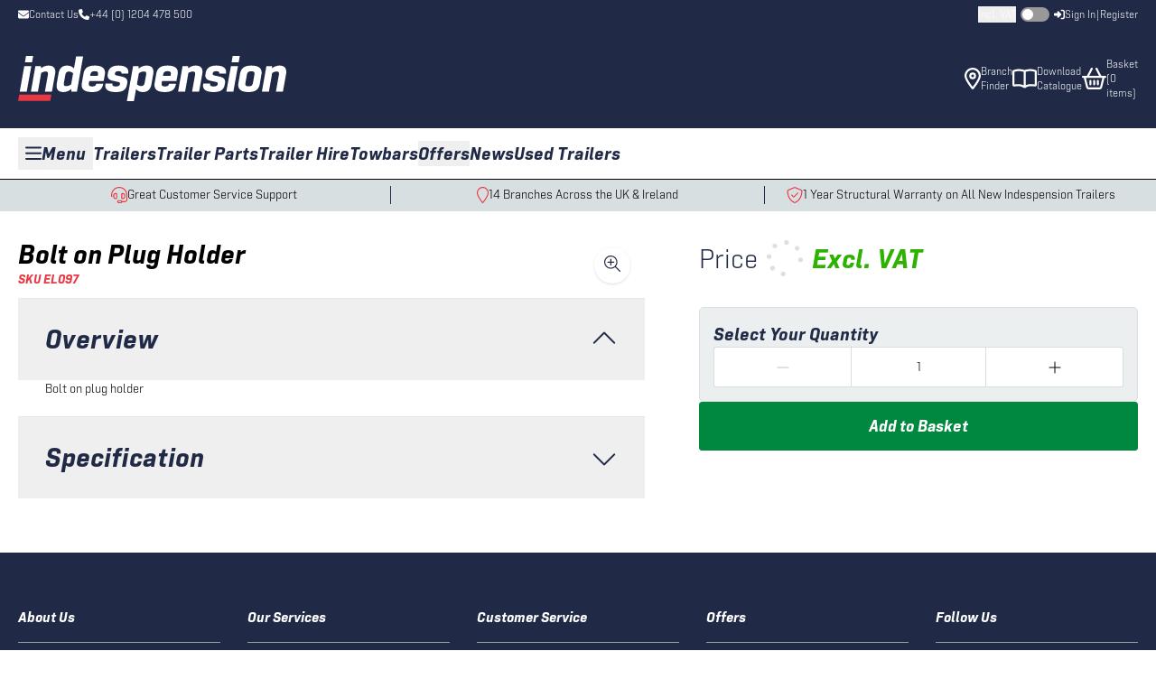

--- FILE ---
content_type: text/html; charset=utf-8
request_url: https://indespension.co.uk/products/bolt-on-plug-holder
body_size: 17675
content:
<!DOCTYPE html><html lang="en"><head><meta charSet="utf-8"/><meta name="viewport" content="width=device-width, initial-scale=1"/><link rel="preload" as="image" imageSrcSet="/_next/image?url=%2F_next%2Fstatic%2Fmedia%2Flogo.238d04f7.svg&amp;w=384&amp;q=75 1x, /_next/image?url=%2F_next%2Fstatic%2Fmedia%2Flogo.238d04f7.svg&amp;w=640&amp;q=75 2x" fetchPriority="high"/><link rel="preload" as="image" imageSrcSet="/_next/image?url=%2F_next%2Fstatic%2Fmedia%2Flogo-blue.1ba065bc.svg&amp;w=256&amp;q=75 1x, /_next/image?url=%2F_next%2Fstatic%2Fmedia%2Flogo-blue.1ba065bc.svg&amp;w=384&amp;q=75 2x" fetchPriority="high"/><link rel="preload" as="image" imageSrcSet="/_next/image?url=https%3A%2F%2Fassets.indespension.co.uk%2Fimages%2FProduct%20Images%2F2%2Fel097_1.jpg&amp;w=640&amp;q=75 640w, /_next/image?url=https%3A%2F%2Fassets.indespension.co.uk%2Fimages%2FProduct%20Images%2F2%2Fel097_1.jpg&amp;w=750&amp;q=75 750w, /_next/image?url=https%3A%2F%2Fassets.indespension.co.uk%2Fimages%2FProduct%20Images%2F2%2Fel097_1.jpg&amp;w=828&amp;q=75 828w, /_next/image?url=https%3A%2F%2Fassets.indespension.co.uk%2Fimages%2FProduct%20Images%2F2%2Fel097_1.jpg&amp;w=1080&amp;q=75 1080w, /_next/image?url=https%3A%2F%2Fassets.indespension.co.uk%2Fimages%2FProduct%20Images%2F2%2Fel097_1.jpg&amp;w=1200&amp;q=75 1200w, /_next/image?url=https%3A%2F%2Fassets.indespension.co.uk%2Fimages%2FProduct%20Images%2F2%2Fel097_1.jpg&amp;w=1920&amp;q=75 1920w, /_next/image?url=https%3A%2F%2Fassets.indespension.co.uk%2Fimages%2FProduct%20Images%2F2%2Fel097_1.jpg&amp;w=2048&amp;q=75 2048w, /_next/image?url=https%3A%2F%2Fassets.indespension.co.uk%2Fimages%2FProduct%20Images%2F2%2Fel097_1.jpg&amp;w=3840&amp;q=75 3840w" imageSizes="100vw" fetchPriority="high"/><link rel="stylesheet" href="/_next/static/css/4944faf247bd9a77.css" data-precedence="next"/><link rel="stylesheet" href="/_next/static/css/85f67c539d179583.css" data-precedence="next"/><link rel="stylesheet" href="/_next/static/css/d5d801926ba4191d.css" data-precedence="next"/><link rel="preload" as="script" fetchPriority="low" href="/_next/static/chunks/webpack-0f2b68892ddd9525.js"/><script src="/_next/static/chunks/fd9d1056-12e33d2aafcb81d8.js" async="" type="cfb5013fd4887c8affcb58ff-text/javascript"></script><script src="/_next/static/chunks/2117-451c5fb36f84c7c1.js" async="" type="cfb5013fd4887c8affcb58ff-text/javascript"></script><script src="/_next/static/chunks/main-app-86173e3cb8201533.js" async="" type="cfb5013fd4887c8affcb58ff-text/javascript"></script><script src="/_next/static/chunks/8b972f87-4f8f09e397d1e9d7.js" async="" type="cfb5013fd4887c8affcb58ff-text/javascript"></script><script src="/_next/static/chunks/62e89220-77a7031f96309ef8.js" async="" type="cfb5013fd4887c8affcb58ff-text/javascript"></script><script src="/_next/static/chunks/c33a6526-71d1943ee57a2222.js" async="" type="cfb5013fd4887c8affcb58ff-text/javascript"></script><script src="/_next/static/chunks/6681-dd999f280e54e08f.js" async="" type="cfb5013fd4887c8affcb58ff-text/javascript"></script><script src="/_next/static/chunks/5878-55ade2f9b1ab350e.js" async="" type="cfb5013fd4887c8affcb58ff-text/javascript"></script><script src="/_next/static/chunks/8667-acb85d31cc8653eb.js" async="" type="cfb5013fd4887c8affcb58ff-text/javascript"></script><script src="/_next/static/chunks/3786-cbb95a7d684f07c4.js" async="" type="cfb5013fd4887c8affcb58ff-text/javascript"></script><script src="/_next/static/chunks/4011-e13b2bb0e71a68b5.js" async="" type="cfb5013fd4887c8affcb58ff-text/javascript"></script><script src="/_next/static/chunks/1147-68068683f58d54ca.js" async="" type="cfb5013fd4887c8affcb58ff-text/javascript"></script><script src="/_next/static/chunks/3929-93fb087ce978046d.js" async="" type="cfb5013fd4887c8affcb58ff-text/javascript"></script><script src="/_next/static/chunks/9467-5047475df12217ba.js" async="" type="cfb5013fd4887c8affcb58ff-text/javascript"></script><script src="/_next/static/chunks/770-86c23fb6cf8f2166.js" async="" type="cfb5013fd4887c8affcb58ff-text/javascript"></script><script src="/_next/static/chunks/5784-238f0cfbffdcfd81.js" async="" type="cfb5013fd4887c8affcb58ff-text/javascript"></script><script src="/_next/static/chunks/3197-6e506a997ae09368.js" async="" type="cfb5013fd4887c8affcb58ff-text/javascript"></script><script src="/_next/static/chunks/3523-05f6d235a0be487c.js" async="" type="cfb5013fd4887c8affcb58ff-text/javascript"></script><script src="/_next/static/chunks/4085-cda857b689a412b8.js" async="" type="cfb5013fd4887c8affcb58ff-text/javascript"></script><script src="/_next/static/chunks/4172-9c3f28286ef41a38.js" async="" type="cfb5013fd4887c8affcb58ff-text/javascript"></script><script src="/_next/static/chunks/app/(default)/products/%5Bslug%5D/page-b1dc8a4dd4cf96da.js" async="" type="cfb5013fd4887c8affcb58ff-text/javascript"></script><script src="/_next/static/chunks/app/layout-a820b26ee2619275.js" async="" type="cfb5013fd4887c8affcb58ff-text/javascript"></script><script src="/_next/static/chunks/app/error-68a07777e018bec5.js" async="" type="cfb5013fd4887c8affcb58ff-text/javascript"></script><script src="/_next/static/chunks/app/global-error-4a5227fe82f9b0e5.js" async="" type="cfb5013fd4887c8affcb58ff-text/javascript"></script><script src="/_next/static/chunks/69b09407-c4454fd7e81399b4.js" async="" type="cfb5013fd4887c8affcb58ff-text/javascript"></script><script src="/_next/static/chunks/3082-f6bfda6ab34b5a71.js" async="" type="cfb5013fd4887c8affcb58ff-text/javascript"></script><script src="/_next/static/chunks/1821-c46cd2310a19c59f.js" async="" type="cfb5013fd4887c8affcb58ff-text/javascript"></script><script src="/_next/static/chunks/5160-6ab6d9513f5df9ac.js" async="" type="cfb5013fd4887c8affcb58ff-text/javascript"></script><script src="/_next/static/chunks/1231-3dbe9b1e8bcf95bd.js" async="" type="cfb5013fd4887c8affcb58ff-text/javascript"></script><script src="/_next/static/chunks/6656-92bb12aae13ebd49.js" async="" type="cfb5013fd4887c8affcb58ff-text/javascript"></script><script src="/_next/static/chunks/app/(half-stripped)/layout-c239d6884c572342.js" async="" type="cfb5013fd4887c8affcb58ff-text/javascript"></script><link rel="preload" href="https://www.googletagmanager.com/gtm.js?id=GTM-5WJ86PD" as="script"/><meta name="theme-color" content="#202945"/><link rel="icon" type="image/x-icon" href="/favicon/favicon-32x32.png"/><link rel="shortcut icon" type="image/x-icon" href="/favicon/favicon-32x32.png"/><title>Bolt on Plug Holder | Indespension</title><meta name="description" content="Bolt on plug holder"/><link rel="canonical" href="https://indespension.co.uk/products/bolt-on-plug-holder"/><meta property="og:title" content="Bolt on Plug Holder | Indespension"/><meta property="og:description" content="Bolt on plug holder"/><meta property="og:image" content="https://assets.indespension.co.uk/images/Product%20Images/2/el097_1.jpg"/><meta property="og:image:width" content="1200"/><meta property="og:image:height" content="630"/><meta property="og:image:alt" content="Bolt on Plug Holder"/><meta property="og:type" content="website"/><meta name="twitter:card" content="summary_large_image"/><meta name="twitter:title" content="Bolt on Plug Holder | Indespension"/><meta name="twitter:description" content="Bolt on plug holder"/><meta name="twitter:image" content="https://assets.indespension.co.uk/images/Product%20Images/2/el097_1.jpg"/><meta name="twitter:image:width" content="1200"/><meta name="twitter:image:height" content="630"/><meta name="twitter:image:alt" content="Bolt on Plug Holder"/><link rel="icon" href="/favicon.ico" type="image/x-icon" sizes="16x16"/><meta name="next-size-adjust"/><script type="cfb5013fd4887c8affcb58ff-text/javascript">(self.__next_s=self.__next_s||[]).push([0,{"type":"text/javascript","children":"(function(c,l,a,r,i,t,y){\n                        c[a]=c[a]||function(){(c[a].q=c[a].q||[]).push(arguments)};\n                        t=l.createElement(r);t.async=1;t.src=\"https://www.clarity.ms/tag/\"+i;\n                        y=l.getElementsByTagName(r)[0];y.parentNode.insertBefore(t,y);\n                    })(window, document, \"clarity\", \"script\", \"tv61q97w3a\");","id":"microsoft-clarity"}])</script><script src="/_next/static/chunks/polyfills-42372ed130431b0a.js" noModule="" type="cfb5013fd4887c8affcb58ff-text/javascript"></script></head><body class="__variable_5a60e9 __variable_9a69c1 __className_9a69c1 __variable_882ce1 __className_882ce1 "><noscript><iframe src="https://www.googletagmanager.com/ns.html?id=GTM-5WJ86PD" height="0" width="0" style="display:none;visibility:hidden"></iframe></noscript><div class="flex min-h-screen flex-col bg-brand-white"><header data-testid="header"><div data-testid="utility-bar" class="relative z-50 bg-brand-primary py-[7px] text-brand-white"><div class="container flex justify-between"><div class="flex items-center gap-x-[30px]"><a data-testid="utility-bar__email-link" class="flex items-center gap-x-[10px] text-xs" href="/contact"><svg aria-hidden="true" focusable="false" data-prefix="fas" data-icon="envelope" class="svg-inline--fa fa-envelope " role="img" xmlns="http://www.w3.org/2000/svg" viewBox="0 0 512 512"><path fill="currentColor" d="M48 64C21.5 64 0 85.5 0 112c0 15.1 7.1 29.3 19.2 38.4L236.8 313.6c11.4 8.5 27 8.5 38.4 0L492.8 150.4c12.1-9.1 19.2-23.3 19.2-38.4c0-26.5-21.5-48-48-48H48zM0 176V384c0 35.3 28.7 64 64 64H448c35.3 0 64-28.7 64-64V176L294.4 339.2c-22.8 17.1-54 17.1-76.8 0L0 176z"></path></svg><span class="hidden lg:block">Contact Us</span></a><a data-testid="utility-bar__phone-link" class="flex items-center gap-x-[10px] text-xs" href="tel:01204478500"><svg aria-hidden="true" focusable="false" data-prefix="fas" data-icon="phone-flip" class="svg-inline--fa fa-phone-flip fa-flip-horizontal " role="img" xmlns="http://www.w3.org/2000/svg" viewBox="0 0 512 512"><path fill="currentColor" d="M347.1 24.6c7.7-18.6 28-28.5 47.4-23.2l88 24C499.9 30.2 512 46 512 64c0 247.4-200.6 448-448 448c-18 0-33.8-12.1-38.6-29.5l-24-88c-5.3-19.4 4.6-39.7 23.2-47.4l96-40c16.3-6.8 35.2-2.1 46.3 11.6L207.3 368c70.4-33.3 127.4-90.3 160.7-160.7L318.7 167c-13.7-11.2-18.4-30-11.6-46.3l40-96z"></path></svg><span class="hidden lg:block">+44 (0) 1204 478 500</span></a></div><div class="flex flex-row justify-end gap-[15px]"><div class=""><div class="toggle-element flex flex-row items-center" data-testid="switch"><button class="text-[12px]">Incl. VAT</button><div class="flex flex-col justify-center "><label class="mx-[5px] flex cursor-pointer items-center align-middle"><input type="checkbox" id="vatToggle" class="absolute -m-[1px] h-[1px] w-[1px] overflow-hidden whitespace-nowrap border-0 p-0" style="clip:rect(0px,0px,0px,0px)" data-testid="switch__checkbox"/><div aria-hidden="true" class="flex-start box-content inline-flex h-[14px] w-[28px] shrink-0 items-center rounded-full px-[2px] py-[1px] transition-all duration-200 bg-brand-dark-grey" data-testid="switch__indicator"><div class="h-[12px] w-[12px] rounded-full bg-brand-white transition-all duration-200"></div></div></label></div></div></div><span data-testid="utility-bar__sign-in-link" class="flex items-center gap-x-[10px] text-xs"><svg aria-hidden="true" focusable="false" data-prefix="fas" data-icon="right-to-bracket" class="svg-inline--fa fa-right-to-bracket " role="img" xmlns="http://www.w3.org/2000/svg" viewBox="0 0 512 512"><path fill="currentColor" d="M217.9 105.9L340.7 228.7c7.2 7.2 11.3 17.1 11.3 27.3s-4.1 20.1-11.3 27.3L217.9 406.1c-6.4 6.4-15 9.9-24 9.9c-18.7 0-33.9-15.2-33.9-33.9l0-62.1L32 320c-17.7 0-32-14.3-32-32l0-64c0-17.7 14.3-32 32-32l128 0 0-62.1c0-18.7 15.2-33.9 33.9-33.9c9 0 17.6 3.6 24 9.9zM352 416l64 0c17.7 0 32-14.3 32-32l0-256c0-17.7-14.3-32-32-32l-64 0c-17.7 0-32-14.3-32-32s14.3-32 32-32l64 0c53 0 96 43 96 96l0 256c0 53-43 96-96 96l-64 0c-17.7 0-32-14.3-32-32s14.3-32 32-32z"></path></svg><span class="flex items-center gap-x-[5px] text-xs"><a href="/login">Sign In</a>|<a href="/register">Register</a></span></span></div></div></div><div data-testid="brand-bar" class="relative z-50 bg-brand-white py-[15px] lg:bg-brand-primary lg:py-[30px]"><div class="container flex items-center justify-between gap-[20px] lg:gap-0"><div class="flex items-center gap-x-[30px] lg:hidden"><button data-testid="brand-bar__menu-button"><svg aria-hidden="true" focusable="false" data-prefix="far" data-icon="bars" class="svg-inline--fa fa-bars h-[20px]" role="img" xmlns="http://www.w3.org/2000/svg" viewBox="0 0 448 512"><path fill="currentColor" d="M0 88C0 74.7 10.7 64 24 64H424c13.3 0 24 10.7 24 24s-10.7 24-24 24H24C10.7 112 0 101.3 0 88zM0 248c0-13.3 10.7-24 24-24H424c13.3 0 24 10.7 24 24s-10.7 24-24 24H24c-13.3 0-24-10.7-24-24zM448 408c0 13.3-10.7 24-24 24H24c-13.3 0-24-10.7-24-24s10.7-24 24-24H424c13.3 0 24 10.7 24 24z"></path></svg></button></div><div class="flex w-full items-center gap-x-[60px] justify-between"><a data-testid="brand-bar__logo-link" href="/"><img alt="Logo" fetchPriority="high" width="297" height="50" decoding="async" data-nimg="1" class="hidden min-w-[297px] lg:block" style="color:transparent" srcSet="/_next/image?url=%2F_next%2Fstatic%2Fmedia%2Flogo.238d04f7.svg&amp;w=384&amp;q=75 1x, /_next/image?url=%2F_next%2Fstatic%2Fmedia%2Flogo.238d04f7.svg&amp;w=640&amp;q=75 2x" src="/_next/image?url=%2F_next%2Fstatic%2Fmedia%2Flogo.238d04f7.svg&amp;w=640&amp;q=75"/><img alt="Logo" fetchPriority="high" width="177" height="30" decoding="async" data-nimg="1" class="lg:hidden" style="color:transparent" srcSet="/_next/image?url=%2F_next%2Fstatic%2Fmedia%2Flogo-blue.1ba065bc.svg&amp;w=256&amp;q=75 1x, /_next/image?url=%2F_next%2Fstatic%2Fmedia%2Flogo-blue.1ba065bc.svg&amp;w=384&amp;q=75 2x" src="/_next/image?url=%2F_next%2Fstatic%2Fmedia%2Flogo-blue.1ba065bc.svg&amp;w=384&amp;q=75"/></a><div class="flex gap-[30px] lg:hidden"><button data-testid="brand-bar__search-button"><svg aria-hidden="true" focusable="false" data-prefix="far" data-icon="magnifying-glass" class="svg-inline--fa fa-magnifying-glass h-[20px]" role="img" xmlns="http://www.w3.org/2000/svg" viewBox="0 0 512 512"><path fill="currentColor" d="M368 208A160 160 0 1 0 48 208a160 160 0 1 0 320 0zM337.1 371.1C301.7 399.2 256.8 416 208 416C93.1 416 0 322.9 0 208S93.1 0 208 0S416 93.1 416 208c0 48.8-16.8 93.7-44.9 129.1L505 471c9.4 9.4 9.4 24.6 0 33.9s-24.6 9.4-33.9 0L337.1 371.1z"></path></svg></button><a class="relative" data-testid="brand-bar__basket-mobile-link" rel="noindex, noreferrer" href="/basket"><svg aria-hidden="true" focusable="false" data-prefix="far" data-icon="basket-shopping" class="svg-inline--fa fa-basket-shopping h-[20px]" role="img" xmlns="http://www.w3.org/2000/svg" viewBox="0 0 576 512"><path fill="currentColor" d="M243.1 2.7c11.8 6.1 16.3 20.6 10.2 32.4L171.7 192H404.3L322.7 35.1c-6.1-11.8-1.5-26.3 10.2-32.4s26.2-1.5 32.4 10.2L458.4 192h36.1H544h8c13.3 0 24 10.7 24 24s-10.7 24-24 24H532L476.1 463.5C469 492 443.4 512 414 512H162c-29.4 0-55-20-62.1-48.5L44 240H24c-13.3 0-24-10.7-24-24s10.7-24 24-24h8H81.5h36.1L210.7 12.9c6.1-11.8 20.6-16.3 32.4-10.2zM93.5 240l53 211.9c1.8 7.1 8.2 12.1 15.5 12.1H414c7.3 0 13.7-5 15.5-12.1l53-211.9H93.5zM224 312v80c0 13.3-10.7 24-24 24s-24-10.7-24-24V312c0-13.3 10.7-24 24-24s24 10.7 24 24zm64-24c13.3 0 24 10.7 24 24v80c0 13.3-10.7 24-24 24s-24-10.7-24-24V312c0-13.3 10.7-24 24-24zm112 24v80c0 13.3-10.7 24-24 24s-24-10.7-24-24V312c0-13.3 10.7-24 24-24s24 10.7 24 24z"></path></svg></a></div><div class="hidden w-full justify-center lg:flex"></div><div class="hidden items-center gap-x-[30px] lg:flex"><a data-testid="brand-bar__branches-link" class="hidden flex-row items-center gap-[10px] text-brand-white lg:flex" href="/branches"><svg aria-hidden="true" focusable="false" data-prefix="far" data-icon="location-dot" class="svg-inline--fa fa-location-dot text-2xl" role="img" xmlns="http://www.w3.org/2000/svg" viewBox="0 0 384 512"><path fill="currentColor" d="M336 192c0-79.5-64.5-144-144-144S48 112.5 48 192c0 12.4 4.5 31.6 15.3 57.2c10.5 24.8 25.4 52.2 42.5 79.9c28.5 46.2 61.5 90.8 86.2 122.6c24.8-31.8 57.8-76.4 86.2-122.6c17.1-27.7 32-55.1 42.5-79.9C331.5 223.6 336 204.4 336 192zm48 0c0 87.4-117 243-168.3 307.2c-12.3 15.3-35.1 15.3-47.4 0C117 435 0 279.4 0 192C0 86 86 0 192 0S384 86 384 192zm-160 0a32 32 0 1 0 -64 0 32 32 0 1 0 64 0zm-112 0a80 80 0 1 1 160 0 80 80 0 1 1 -160 0z"></path></svg><span class="text-xs">Branch<br/>Finder</span></a><a data-testid="brand-bar__catalogue-link" class="hidden flex-row items-center gap-[10px] text-brand-white lg:flex" href="/catalogues"><svg aria-hidden="true" focusable="false" data-prefix="far" data-icon="book-open" class="svg-inline--fa fa-book-open text-2xl" role="img" xmlns="http://www.w3.org/2000/svg" viewBox="0 0 576 512"><path fill="currentColor" d="M156 32C100.6 32 48.8 46.6 27.1 53.6C10.3 59 0 74.5 0 91.1V403.5c0 26.1 24 44.2 48 40.2c19.8-3.3 54.8-7.7 100-7.7c54 0 97.5 25.5 112.5 35.6c7.5 5 16.8 8.4 27 8.4c11.5 0 21.6-4.2 29.3-9.9C330.2 460.3 369.1 436 428 436c47.7 0 80.5 4 99 7.2c23.9 4.1 49-13.8 49-40.6V91.1c0-16.5-10.3-32.1-27.1-37.5C527.2 46.6 475.4 32 420 32c-36.8 0-71.8 6.4-97.4 12.7c-12.8 3.2-23.5 6.3-30.9 8.7c-1.3 .4-2.6 .8-3.7 1.2c-1.1-.4-2.4-.8-3.7-1.2c-7.5-2.4-18.1-5.5-30.9-8.7C227.8 38.4 192.8 32 156 32zM264 97.3V417.9C238 404.2 196.8 388 148 388c-42.9 0-77.4 3.7-100 7.1V97.3C70.3 90.6 112.4 80 156 80c31.6 0 62.6 5.6 85.9 11.3c8.6 2.1 16.1 4.2 22.1 6zm48 319.2V97.3c6-1.8 13.5-3.9 22.1-6C357.4 85.6 388.4 80 420 80c43.6 0 85.7 10.6 108 17.3V394.7c-21.7-3.3-54.9-6.7-100-6.7c-51.4 0-90.8 15-116 28.6z"></path></svg><span class="text-xs">Download<br/>Catalogue</span></a><a data-testid="brand-bar__basket-link" rel="noindex, noreferrer" class="hidden flex-row items-center gap-[10px] text-brand-white lg:flex" href="/basket"><svg aria-hidden="true" focusable="false" data-prefix="far" data-icon="basket-shopping" class="svg-inline--fa fa-basket-shopping text-2xl" role="img" xmlns="http://www.w3.org/2000/svg" viewBox="0 0 576 512"><path fill="currentColor" d="M243.1 2.7c11.8 6.1 16.3 20.6 10.2 32.4L171.7 192H404.3L322.7 35.1c-6.1-11.8-1.5-26.3 10.2-32.4s26.2-1.5 32.4 10.2L458.4 192h36.1H544h8c13.3 0 24 10.7 24 24s-10.7 24-24 24H532L476.1 463.5C469 492 443.4 512 414 512H162c-29.4 0-55-20-62.1-48.5L44 240H24c-13.3 0-24-10.7-24-24s10.7-24 24-24h8H81.5h36.1L210.7 12.9c6.1-11.8 20.6-16.3 32.4-10.2zM93.5 240l53 211.9c1.8 7.1 8.2 12.1 15.5 12.1H414c7.3 0 13.7-5 15.5-12.1l53-211.9H93.5zM224 312v80c0 13.3-10.7 24-24 24s-24-10.7-24-24V312c0-13.3 10.7-24 24-24s24 10.7 24 24zm64-24c13.3 0 24 10.7 24 24v80c0 13.3-10.7 24-24 24s-24-10.7-24-24V312c0-13.3 10.7-24 24-24zm112 24v80c0 13.3-10.7 24-24 24s-24-10.7-24-24V312c0-13.3 10.7-24 24-24s24 10.7 24 24z"></path></svg><span class="text-xs">Basket<br/><span class="text-nowrap">(<!-- -->0<!-- --> item<!-- -->s<!-- -->)</span></span></a></div></div></div></div><nav data-testid="navigation-drawer" class="hidden bg-brand-white py-[10px] font-heading text-brand-primary lg:block"><div class="container flex h-full items-center gap-x-[90px]"><button type="button" aria-haspopup="dialog" aria-expanded="false" aria-controls="radix-:Rbmfakq:" data-state="closed" data-testid="navigation-drawer-sheet__menu-button"><div class="flex items-center gap-x-[15px] px-2 py-1 font-bold text-brand-primary"><svg aria-hidden="true" focusable="false" data-prefix="far" data-icon="bars" class="svg-inline--fa fa-bars text-xl" role="img" xmlns="http://www.w3.org/2000/svg" viewBox="0 0 448 512"><path fill="currentColor" d="M0 88C0 74.7 10.7 64 24 64H424c13.3 0 24 10.7 24 24s-10.7 24-24 24H24C10.7 112 0 101.3 0 88zM0 248c0-13.3 10.7-24 24-24H424c13.3 0 24 10.7 24 24s-10.7 24-24 24H24c-13.3 0-24-10.7-24-24zM448 408c0 13.3-10.7 24-24 24H24c-13.3 0-24-10.7-24-24s10.7-24 24-24H424c13.3 0 24 10.7 24 24z"></path></svg><span class="text-xl">Menu</span></div></button><a data-testid="navigation-drawer-sheet__link-0" class="text-xl text-brand-primary" href="/trailers">Trailers</a><a data-testid="navigation-drawer-sheet__link-1" class="text-xl text-brand-primary" href="/trailer-parts">Trailer Parts</a><a data-testid="navigation-drawer-sheet__link-2" class="text-xl text-brand-primary" href="/to-hire">Trailer Hire</a><a data-testid="navigation-drawer-sheet__link-3" class="text-xl text-brand-primary" href="/towbars">Towbars</a><button data-testid="navigation-drawer-sheet__link-4" class="text-xl text-brand-primary">Offers</button><a data-testid="navigation-drawer-sheet__link-5" class="text-xl text-brand-primary" href="/articles/articles">News</a><a data-testid="navigation-drawer-sheet__link-6" class="text-xl text-brand-primary" href="/category/used-trailers">Used Trailers</a></div></nav><div data-testid="usp-bar" class="flex items-center overflow-hidden border-y border-y-brand-grey border-t-brand-black bg-brand-grey py-[7px]"><div class="container"><div><div class="flex"><a data-testid="usp-bar__link-0" class="flex flex-[0_0_100%] items-center justify-center gap-[10px] lg:flex-[0_0_33.33333%] lg:border-r lg:border-brand-primary lg:last:border-r-0" href="/contact"><svg aria-hidden="true" focusable="false" data-prefix="fal" data-icon="headset" class="svg-inline--fa fa-headset text-lg text-brand-secondary" role="img" xmlns="http://www.w3.org/2000/svg" viewBox="0 0 512 512"><path fill="currentColor" d="M32 256C32 132.3 132.3 32 256 32s224 100.3 224 224V400.1c0 26.5-21.5 48-48 48l-82.7-.1c-6.6-18.6-24.4-32-45.3-32H240c-26.5 0-48 21.5-48 48s21.5 48 48 48h64c20.9 0 38.7-13.4 45.3-32l82.7 .1c44.2 0 80.1-35.8 80.1-80V256C512 114.6 397.4 0 256 0S0 114.6 0 256v48c0 8.8 7.2 16 16 16s16-7.2 16-16V256zM320 464c0 8.8-7.2 16-16 16H240c-8.8 0-16-7.2-16-16s7.2-16 16-16h64c8.8 0 16 7.2 16 16M144 224h16V352H144c-26.5 0-48-21.5-48-48V272c0-26.5 21.5-48 48-48zM64 272v32c0 44.2 35.8 80 80 80h16c17.7 0 32-14.3 32-32V224c0-17.7-14.3-32-32-32H144c-44.2 0-80 35.8-80 80zm288-48h16c26.5 0 48 21.5 48 48v32c0 26.5-21.5 48-48 48H352V224zm16-32H352c-17.7 0-32 14.3-32 32V352c0 17.7 14.3 32 32 32h16c44.2 0 80-35.8 80-80V272c0-44.2-35.8-80-80-80z"></path></svg><span data-testid="usp-bar__link__text" class="text-sm text-brand-black">Great Customer Service Support</span></a><a data-testid="usp-bar__link-1" class="flex flex-[0_0_100%] items-center justify-center gap-[10px] lg:flex-[0_0_33.33333%] lg:border-r lg:border-brand-primary lg:last:border-r-0" href="/branches"><svg aria-hidden="true" focusable="false" data-prefix="fal" data-icon="location-pin" class="svg-inline--fa fa-location-pin text-lg text-brand-secondary" role="img" xmlns="http://www.w3.org/2000/svg" viewBox="0 0 384 512"><path fill="currentColor" d="M335.4 255.4c-10.9 25.9-26.2 54-43.6 82.1c-34.1 55.3-74.4 108.2-99.9 140c-25.4-31.8-65.8-84.7-99.9-140c-17.3-28.1-32.7-56.3-43.6-82.1C37.4 229 32 207.6 32 192c0-88.4 71.6-160 160-160s160 71.6 160 160c0 15.6-5.4 37-16.6 63.4zM215.7 499.2C267 435 384 279.4 384 192C384 86 298 0 192 0S0 86 0 192c0 87.4 117 243 168.3 307.2c12.3 15.3 35.1 15.3 47.4 0z"></path></svg><span data-testid="usp-bar__link__text" class="text-sm text-brand-black">14 Branches Across the UK &amp; Ireland</span></a><a data-testid="usp-bar__link-2" class="flex flex-[0_0_100%] items-center justify-center gap-[10px] lg:flex-[0_0_33.33333%] lg:border-r lg:border-brand-primary lg:last:border-r-0" href="/warranty"><svg aria-hidden="true" focusable="false" data-prefix="fal" data-icon="shield-check" class="svg-inline--fa fa-shield-check text-lg text-brand-secondary" role="img" xmlns="http://www.w3.org/2000/svg" viewBox="0 0 512 512"><path fill="currentColor" d="M243.5 37.3c8-3.4 17-3.4 25 0l176.7 75c11.3 4.8 18.9 15.5 18.8 27.6c-.5 94-39.4 259.8-195.5 334.5c-7.9 3.8-17.2 3.8-25.1 0C87.3 399.6 48.5 233.8 48 139.8c-.1-12.1 7.5-22.8 18.8-27.6l176.7-75zM281 7.8c-16-6.8-34-6.8-50 0L54.3 82.8c-22 9.3-38.4 31-38.3 57.2c.5 99.2 41.3 280.7 213.6 363.2c16.7 8 36.1 8 52.8 0C454.7 420.7 495.5 239.2 496 140c.1-26.2-16.3-47.9-38.3-57.2L281 7.8zm82.3 195.5c6.2-6.2 6.2-16.4 0-22.6s-16.4-6.2-22.6 0L224 297.4l-52.7-52.7c-6.2-6.2-16.4-6.2-22.6 0s-6.2 16.4 0 22.6l64 64c6.2 6.2 16.4 6.2 22.6 0l128-128z"></path></svg><span data-testid="usp-bar__link__text" class="text-sm text-brand-black">1 Year Structural Warranty on All New Indespension Trailers</span></a></div></div></div></div></header><main><div class="container"></div><div data-testid="two-column-product-content"><div class="container mt-[15px] lg:mt-[30px]"><div class="hidden lg:grid lg:grid-cols-[50%_auto] lg:gap-x-[60px] xl:grid-cols-[56%_auto]"><div class="flex flex-col gap-y-[30px]"><div data-testid="product-info"><div class="mb-[10px] flex flex-col items-start gap-y-[15px]"><h1 data-testid="product-info__name">Bolt on Plug Holder</h1><span data-testid="product-info__sku" class="font-heading text-sm text-brand-secondary">SKU <!-- -->EL097</span></div></div><div><div data-testid="product-media" class="grid gap-[15px]"><div class="relative aspect-square w-full"><div aria-owns="rmiz-modal-" data-rmiz=""><div data-rmiz-content="not-found" style="visibility:visible"><img data-testid="product-media__image" alt="Bolt on Plug Holder Image 10" fetchPriority="high" decoding="async" data-nimg="fill" class="object-contain object-center" style="position:absolute;height:100%;width:100%;left:0;top:0;right:0;bottom:0;color:transparent" sizes="100vw" srcSet="/_next/image?url=https%3A%2F%2Fassets.indespension.co.uk%2Fimages%2FProduct%20Images%2F2%2Fel097_1.jpg&amp;w=640&amp;q=75 640w, /_next/image?url=https%3A%2F%2Fassets.indespension.co.uk%2Fimages%2FProduct%20Images%2F2%2Fel097_1.jpg&amp;w=750&amp;q=75 750w, /_next/image?url=https%3A%2F%2Fassets.indespension.co.uk%2Fimages%2FProduct%20Images%2F2%2Fel097_1.jpg&amp;w=828&amp;q=75 828w, /_next/image?url=https%3A%2F%2Fassets.indespension.co.uk%2Fimages%2FProduct%20Images%2F2%2Fel097_1.jpg&amp;w=1080&amp;q=75 1080w, /_next/image?url=https%3A%2F%2Fassets.indespension.co.uk%2Fimages%2FProduct%20Images%2F2%2Fel097_1.jpg&amp;w=1200&amp;q=75 1200w, /_next/image?url=https%3A%2F%2Fassets.indespension.co.uk%2Fimages%2FProduct%20Images%2F2%2Fel097_1.jpg&amp;w=1920&amp;q=75 1920w, /_next/image?url=https%3A%2F%2Fassets.indespension.co.uk%2Fimages%2FProduct%20Images%2F2%2Fel097_1.jpg&amp;w=2048&amp;q=75 2048w, /_next/image?url=https%3A%2F%2Fassets.indespension.co.uk%2Fimages%2FProduct%20Images%2F2%2Fel097_1.jpg&amp;w=3840&amp;q=75 3840w" src="/_next/image?url=https%3A%2F%2Fassets.indespension.co.uk%2Fimages%2FProduct%20Images%2F2%2Fel097_1.jpg&amp;w=3840&amp;q=75"/></div></div><button type="button" class="absolute bottom-4 right-4 h-[40px] w-[40px] rounded-full bg-white p-2 shadow transition hover:bg-gray-100" aria-label="Zoom"><svg aria-hidden="true" focusable="false" data-prefix="fal" data-icon="magnifying-glass-plus" class="svg-inline--fa fa-magnifying-glass-plus text-lg text-brand-primary" role="img" xmlns="http://www.w3.org/2000/svg" viewBox="0 0 512 512"><path fill="currentColor" d="M208 32a176 176 0 1 1 0 352 176 176 0 1 1 0-352zm0 384c51.7 0 99-18.8 135.3-50L484.7 507.3c6.2 6.2 16.4 6.2 22.6 0s6.2-16.4 0-22.6L366 343.3c31.2-36.4 50-83.7 50-135.3C416 93.1 322.9 0 208 0S0 93.1 0 208S93.1 416 208 416zM192 304c0 8.8 7.2 16 16 16s16-7.2 16-16V224h80c8.8 0 16-7.2 16-16s-7.2-16-16-16H224V112c0-8.8-7.2-16-16-16s-16 7.2-16 16v80H112c-8.8 0-16 7.2-16 16s7.2 16 16 16h80v80z"></path></svg></button></div></div></div><div data-testid="product-accordion"><div data-orientation="vertical"><div data-state="open" data-orientation="vertical" class="border border-x-0 !border-t border-b-0"><h3 data-orientation="vertical" data-state="open" class="flex"><button type="button" aria-controls="radix-:Rblkvffafakq:" aria-expanded="true" data-state="open" data-orientation="vertical" id="radix-:R3lkvffafakq:" class="flex flex-1 items-center justify-between px-[15px] transition-all lg:px-[30px] hover:lg:underline [&amp;[data-state=open]&gt;svg]:rotate-180 h-auto py-[15px] text-[24px] font-normal text-brand-primary lg:py-[30px] lg:text-[30px]" data-testid="product-accordion__trigger" data-radix-collection-item="">Overview<svg aria-hidden="true" focusable="false" data-prefix="fal" data-icon="chevron-down" class="svg-inline--fa fa-chevron-down shrink-0 transition-transform duration-200 text-current" role="img" xmlns="http://www.w3.org/2000/svg" viewBox="0 0 512 512"><path fill="currentColor" d="M267.3 395.3c-6.2 6.2-16.4 6.2-22.6 0l-192-192c-6.2-6.2-6.2-16.4 0-22.6s16.4-6.2 22.6 0L256 361.4 436.7 180.7c6.2-6.2 16.4-6.2 22.6 0s6.2 16.4 0 22.6l-192 192z"></path></svg></button></h3><div data-state="open" id="radix-:Rblkvffafakq:" role="region" aria-labelledby="radix-:R3lkvffafakq:" data-orientation="vertical" class="overflow-hidden px-[15px] pb-[20px] text-sm text-brand-black transition-all data-[state=closed]:animate-accordion-up data-[state=open]:animate-accordion-down lg:px-[30px] lg:text-base !text-sm" data-testid="product-accordion__content" style="--radix-accordion-content-height:var(--radix-collapsible-content-height);--radix-accordion-content-width:var(--radix-collapsible-content-width)"><div class="flex flex-col gap-[15px]"><div class="flex flex-col gap-[15px] text-sm"><p>Bolt on plug holder<p></div></div></div></div><div data-state="closed" data-orientation="vertical" class="border border-x-0 !border-t border-b-0"><h3 data-orientation="vertical" data-state="closed" class="flex"><button type="button" aria-controls="radix-:Rdlkvffafakq:" aria-expanded="false" data-state="closed" data-orientation="vertical" id="radix-:R5lkvffafakq:" class="flex flex-1 items-center justify-between px-[15px] transition-all lg:px-[30px] hover:lg:underline [&amp;[data-state=open]&gt;svg]:rotate-180 h-auto py-[15px] text-[24px] font-normal text-brand-primary lg:py-[30px] lg:text-[30px]" data-testid="product-accordion__trigger" data-radix-collection-item="">Specification<svg aria-hidden="true" focusable="false" data-prefix="fal" data-icon="chevron-down" class="svg-inline--fa fa-chevron-down shrink-0 transition-transform duration-200 text-current" role="img" xmlns="http://www.w3.org/2000/svg" viewBox="0 0 512 512"><path fill="currentColor" d="M267.3 395.3c-6.2 6.2-16.4 6.2-22.6 0l-192-192c-6.2-6.2-6.2-16.4 0-22.6s16.4-6.2 22.6 0L256 361.4 436.7 180.7c6.2-6.2 16.4-6.2 22.6 0s6.2 16.4 0 22.6l-192 192z"></path></svg></button></h3><div data-state="closed" id="radix-:Rdlkvffafakq:" hidden="" role="region" aria-labelledby="radix-:R5lkvffafakq:" data-orientation="vertical" class="overflow-hidden px-[15px] pb-[20px] text-sm text-brand-black transition-all data-[state=closed]:animate-accordion-up data-[state=open]:animate-accordion-down lg:px-[30px] lg:text-base !text-sm" data-testid="product-accordion__content" style="--radix-accordion-content-height:var(--radix-collapsible-content-height);--radix-accordion-content-width:var(--radix-collapsible-content-width)"></div></div></div></div></div><div class="flex flex-col gap-y-[15px]"><div data-testid="product-price"><div class="mb-[15px]"><div data-testid="product-price__now-price" class="flex items-center gap-x-[10px] text-[24px] leading-[36px] text-brand-primary lg:text-[30px]">Price <span class="font-heading text-[30px] leading-[46px] lg:text-[40px]"><svg aria-hidden="true" focusable="false" data-prefix="far" data-icon="spinner" class="svg-inline--fa fa-spinner fa-spin mx-[10px] text-brand-grey" role="img" xmlns="http://www.w3.org/2000/svg" viewBox="0 0 512 512"><path fill="currentColor" d="M288 32a32 32 0 1 0 -64 0 32 32 0 1 0 64 0zm0 448a32 32 0 1 0 -64 0 32 32 0 1 0 64 0zM448 256a32 32 0 1 0 64 0 32 32 0 1 0 -64 0zM32 288a32 32 0 1 0 0-64 32 32 0 1 0 0 64zM75 437a32 32 0 1 0 45.3-45.3A32 32 0 1 0 75 437zm316.8 0A32 32 0 1 0 437 391.8 32 32 0 1 0 391.8 437zM75 75a32 32 0 1 0 45.3 45.3A32 32 0 1 0 75 75z"></path></svg></span><div data-testid="tax-message" class="flex flex-row font-heading text-brand-success text-[24px] lg:text-[30px]">Excl.<!-- --> VAT</div></div></div></div><div data-testid="product-add-to-basket"><div class="my-[15px] flex flex-col gap-[15px] text-sm lg:gap-[30px]"><div class="flex flex-col items-start gap-[15px] self-stretch rounded-[5px] border border-brand-grey bg-brand-light-metal-grey p-[15px]"><h6 class="text-xl text-brand-primary">Select Your Quantity</h6><div data-testid="product-add-to-basket__quantity-picker" class="mb-[15px] w-full lg:mb-0"><div class="flex items-center gap-x-[10px] lg:mb-0"><div class="flex w-full items-center"><button data-testid="quantity-picker__minus-button" class="flex h-[45px] min-w-[45px] items-center justify-center rounded rounded-r-none border border-r-0 border-brand-grey bg-brand-white active:bg-brand-light-grey flex-1" disabled=""><svg aria-hidden="true" focusable="false" data-prefix="fal" data-icon="minus" class="svg-inline--fa fa-minus text-base cursor-not-allowed opacity-25" role="img" xmlns="http://www.w3.org/2000/svg" viewBox="0 0 448 512"><path fill="currentColor" d="M432 256c0 8.8-7.2 16-16 16L32 272c-8.8 0-16-7.2-16-16s7.2-16 16-16l384 0c8.8 0 16 7.2 16 16z"></path></svg></button><div class="w-full lg:min-w-[45px] lg:max-w-[45px] !max-w-none flex-1"><div class="relative"><div class="relative"><input type="number" class="flex h-[45px] w-full border border-brand-grey bg-brand-white text-sm font-normal text-brand-black file:mr-[15px] file:h-[45px] file:cursor-pointer file:border-0 file:bg-brand-light-grey file:px-[30px] file:py-[11.25px] file:text-base file:font-bold file:uppercase placeholder:font-body placeholder:text-brand-black focus:border-brand-info focus-visible:outline-none focus-visible:ring-0 disabled:cursor-not-allowed disabled:opacity-25 rounded-none text-center p-0" data-testid="quantity-picker__input" value="1"/></div></div></div><button data-testid="quantity-picker__plus-button" class="flex h-[45px] min-w-[45px] items-center justify-center rounded rounded-l-none border border-l-0 border-brand-grey bg-brand-white active:bg-brand-light-grey flex-1"><svg aria-hidden="true" focusable="false" data-prefix="fal" data-icon="plus" class="svg-inline--fa fa-plus text-base" role="img" xmlns="http://www.w3.org/2000/svg" viewBox="0 0 448 512"><path fill="currentColor" d="M240 64c0-8.8-7.2-16-16-16s-16 7.2-16 16V240H32c-8.8 0-16 7.2-16 16s7.2 16 16 16H208V448c0 8.8 7.2 16 16 16s16-7.2 16-16V272H416c8.8 0 16-7.2 16-16s-7.2-16-16-16H240V64z"></path></svg></button></div></div></div></div><button class="relative inline-flex items-center font-heading justify-center whitespace-nowrap rounded font-bold border transition-colors active:ring-4 disabled:opacity-25 disabled:cursor-not-allowed bg-brand-tertiary text-brand-white border-brand-tertiary hover:bg-brand-tertiary-darken active:bg-brand-tertiary-darken active:ring-brand-info py-[14px] px-[60px] text-lg leading-[24px] w-full" data-testid="product-add-to-basket__button"><span class="">Add to Basket</span></button><div class=""></div></div></div><div data-testid="product-messages" class="flex flex-col gap-[15px]"></div></div></div><div class="grid grid-cols-1 lg:hidden"><div class="flex flex-col gap-y-[15px] lg:hidden"><div data-testid="product-info"><div class="mb-[10px] flex flex-col items-start gap-y-[15px]"><h1 data-testid="product-info__name">Bolt on Plug Holder</h1><span data-testid="product-info__sku" class="font-heading text-sm text-brand-secondary">SKU <!-- -->EL097</span></div></div><div><div data-testid="product-media" class="grid gap-[15px]"><div class="relative aspect-square w-full"><div aria-owns="rmiz-modal-" data-rmiz=""><div data-rmiz-content="not-found" style="visibility:visible"><img data-testid="product-media__image" alt="Bolt on Plug Holder Image 10" fetchPriority="high" decoding="async" data-nimg="fill" class="object-contain object-center" style="position:absolute;height:100%;width:100%;left:0;top:0;right:0;bottom:0;color:transparent" sizes="100vw" srcSet="/_next/image?url=https%3A%2F%2Fassets.indespension.co.uk%2Fimages%2FProduct%20Images%2F2%2Fel097_1.jpg&amp;w=640&amp;q=75 640w, /_next/image?url=https%3A%2F%2Fassets.indespension.co.uk%2Fimages%2FProduct%20Images%2F2%2Fel097_1.jpg&amp;w=750&amp;q=75 750w, /_next/image?url=https%3A%2F%2Fassets.indespension.co.uk%2Fimages%2FProduct%20Images%2F2%2Fel097_1.jpg&amp;w=828&amp;q=75 828w, /_next/image?url=https%3A%2F%2Fassets.indespension.co.uk%2Fimages%2FProduct%20Images%2F2%2Fel097_1.jpg&amp;w=1080&amp;q=75 1080w, /_next/image?url=https%3A%2F%2Fassets.indespension.co.uk%2Fimages%2FProduct%20Images%2F2%2Fel097_1.jpg&amp;w=1200&amp;q=75 1200w, /_next/image?url=https%3A%2F%2Fassets.indespension.co.uk%2Fimages%2FProduct%20Images%2F2%2Fel097_1.jpg&amp;w=1920&amp;q=75 1920w, /_next/image?url=https%3A%2F%2Fassets.indespension.co.uk%2Fimages%2FProduct%20Images%2F2%2Fel097_1.jpg&amp;w=2048&amp;q=75 2048w, /_next/image?url=https%3A%2F%2Fassets.indespension.co.uk%2Fimages%2FProduct%20Images%2F2%2Fel097_1.jpg&amp;w=3840&amp;q=75 3840w" src="/_next/image?url=https%3A%2F%2Fassets.indespension.co.uk%2Fimages%2FProduct%20Images%2F2%2Fel097_1.jpg&amp;w=3840&amp;q=75"/></div></div><button type="button" class="absolute bottom-4 right-4 h-[40px] w-[40px] rounded-full bg-white p-2 shadow transition hover:bg-gray-100" aria-label="Zoom"><svg aria-hidden="true" focusable="false" data-prefix="fal" data-icon="magnifying-glass-plus" class="svg-inline--fa fa-magnifying-glass-plus text-lg text-brand-primary" role="img" xmlns="http://www.w3.org/2000/svg" viewBox="0 0 512 512"><path fill="currentColor" d="M208 32a176 176 0 1 1 0 352 176 176 0 1 1 0-352zm0 384c51.7 0 99-18.8 135.3-50L484.7 507.3c6.2 6.2 16.4 6.2 22.6 0s6.2-16.4 0-22.6L366 343.3c31.2-36.4 50-83.7 50-135.3C416 93.1 322.9 0 208 0S0 93.1 0 208S93.1 416 208 416zM192 304c0 8.8 7.2 16 16 16s16-7.2 16-16V224h80c8.8 0 16-7.2 16-16s-7.2-16-16-16H224V112c0-8.8-7.2-16-16-16s-16 7.2-16 16v80H112c-8.8 0-16 7.2-16 16s7.2 16 16 16h80v80z"></path></svg></button></div></div></div><div data-testid="product-price"><div class="mb-[15px]"><div data-testid="product-price__now-price" class="flex items-center gap-x-[10px] text-[24px] leading-[36px] text-brand-primary lg:text-[30px]">Price <span class="font-heading text-[30px] leading-[46px] lg:text-[40px]"><svg aria-hidden="true" focusable="false" data-prefix="far" data-icon="spinner" class="svg-inline--fa fa-spinner fa-spin mx-[10px] text-brand-grey" role="img" xmlns="http://www.w3.org/2000/svg" viewBox="0 0 512 512"><path fill="currentColor" d="M288 32a32 32 0 1 0 -64 0 32 32 0 1 0 64 0zm0 448a32 32 0 1 0 -64 0 32 32 0 1 0 64 0zM448 256a32 32 0 1 0 64 0 32 32 0 1 0 -64 0zM32 288a32 32 0 1 0 0-64 32 32 0 1 0 0 64zM75 437a32 32 0 1 0 45.3-45.3A32 32 0 1 0 75 437zm316.8 0A32 32 0 1 0 437 391.8 32 32 0 1 0 391.8 437zM75 75a32 32 0 1 0 45.3 45.3A32 32 0 1 0 75 75z"></path></svg></span><div data-testid="tax-message" class="flex flex-row font-heading text-brand-success text-[24px] lg:text-[30px]">Excl.<!-- --> VAT</div></div></div></div><div data-testid="product-add-to-basket"><div class="my-[15px] flex flex-col gap-[15px] text-sm lg:gap-[30px]"><div class="flex flex-col items-start gap-[15px] self-stretch rounded-[5px] border border-brand-grey bg-brand-light-metal-grey p-[15px]"><h6 class="text-xl text-brand-primary">Select Your Quantity</h6><div data-testid="product-add-to-basket__quantity-picker" class="mb-[15px] w-full lg:mb-0"><div class="flex items-center gap-x-[10px] lg:mb-0"><div class="flex w-full items-center"><button data-testid="quantity-picker__minus-button" class="flex h-[45px] min-w-[45px] items-center justify-center rounded rounded-r-none border border-r-0 border-brand-grey bg-brand-white active:bg-brand-light-grey flex-1" disabled=""><svg aria-hidden="true" focusable="false" data-prefix="fal" data-icon="minus" class="svg-inline--fa fa-minus text-base cursor-not-allowed opacity-25" role="img" xmlns="http://www.w3.org/2000/svg" viewBox="0 0 448 512"><path fill="currentColor" d="M432 256c0 8.8-7.2 16-16 16L32 272c-8.8 0-16-7.2-16-16s7.2-16 16-16l384 0c8.8 0 16 7.2 16 16z"></path></svg></button><div class="w-full lg:min-w-[45px] lg:max-w-[45px] !max-w-none flex-1"><div class="relative"><div class="relative"><input type="number" class="flex h-[45px] w-full border border-brand-grey bg-brand-white text-sm font-normal text-brand-black file:mr-[15px] file:h-[45px] file:cursor-pointer file:border-0 file:bg-brand-light-grey file:px-[30px] file:py-[11.25px] file:text-base file:font-bold file:uppercase placeholder:font-body placeholder:text-brand-black focus:border-brand-info focus-visible:outline-none focus-visible:ring-0 disabled:cursor-not-allowed disabled:opacity-25 rounded-none text-center p-0" data-testid="quantity-picker__input" value="1"/></div></div></div><button data-testid="quantity-picker__plus-button" class="flex h-[45px] min-w-[45px] items-center justify-center rounded rounded-l-none border border-l-0 border-brand-grey bg-brand-white active:bg-brand-light-grey flex-1"><svg aria-hidden="true" focusable="false" data-prefix="fal" data-icon="plus" class="svg-inline--fa fa-plus text-base" role="img" xmlns="http://www.w3.org/2000/svg" viewBox="0 0 448 512"><path fill="currentColor" d="M240 64c0-8.8-7.2-16-16-16s-16 7.2-16 16V240H32c-8.8 0-16 7.2-16 16s7.2 16 16 16H208V448c0 8.8 7.2 16 16 16s16-7.2 16-16V272H416c8.8 0 16-7.2 16-16s-7.2-16-16-16H240V64z"></path></svg></button></div></div></div></div><button class="relative inline-flex items-center font-heading justify-center whitespace-nowrap rounded font-bold border transition-colors active:ring-4 disabled:opacity-25 disabled:cursor-not-allowed bg-brand-tertiary text-brand-white border-brand-tertiary hover:bg-brand-tertiary-darken active:bg-brand-tertiary-darken active:ring-brand-info py-[14px] px-[60px] text-lg leading-[24px] w-full" data-testid="product-add-to-basket__button"><span class="">Add to Basket</span></button><div class=""></div></div></div><div data-testid="product-messages" class="flex flex-col gap-[15px]"></div><div data-testid="product-accordion"><div data-orientation="vertical"><div data-state="open" data-orientation="vertical" class="border border-x-0 !border-t border-b-0"><h3 data-orientation="vertical" data-state="open" class="flex"><button type="button" aria-controls="radix-:Rb2kvffafakq:" aria-expanded="true" data-state="open" data-orientation="vertical" id="radix-:R32kvffafakq:" class="flex flex-1 items-center justify-between px-[15px] transition-all lg:px-[30px] hover:lg:underline [&amp;[data-state=open]&gt;svg]:rotate-180 h-auto py-[15px] text-[24px] font-normal text-brand-primary lg:py-[30px] lg:text-[30px]" data-testid="product-accordion__trigger" data-radix-collection-item="">Overview<svg aria-hidden="true" focusable="false" data-prefix="fal" data-icon="chevron-down" class="svg-inline--fa fa-chevron-down shrink-0 transition-transform duration-200 text-current" role="img" xmlns="http://www.w3.org/2000/svg" viewBox="0 0 512 512"><path fill="currentColor" d="M267.3 395.3c-6.2 6.2-16.4 6.2-22.6 0l-192-192c-6.2-6.2-6.2-16.4 0-22.6s16.4-6.2 22.6 0L256 361.4 436.7 180.7c6.2-6.2 16.4-6.2 22.6 0s6.2 16.4 0 22.6l-192 192z"></path></svg></button></h3><div data-state="open" id="radix-:Rb2kvffafakq:" role="region" aria-labelledby="radix-:R32kvffafakq:" data-orientation="vertical" class="overflow-hidden px-[15px] pb-[20px] text-sm text-brand-black transition-all data-[state=closed]:animate-accordion-up data-[state=open]:animate-accordion-down lg:px-[30px] lg:text-base !text-sm" data-testid="product-accordion__content" style="--radix-accordion-content-height:var(--radix-collapsible-content-height);--radix-accordion-content-width:var(--radix-collapsible-content-width)"><div class="flex flex-col gap-[15px]"><div class="flex flex-col gap-[15px] text-sm"><p>Bolt on plug holder<p></div></div></div></div><div data-state="closed" data-orientation="vertical" class="border border-x-0 !border-t border-b-0"><h3 data-orientation="vertical" data-state="closed" class="flex"><button type="button" aria-controls="radix-:Rd2kvffafakq:" aria-expanded="false" data-state="closed" data-orientation="vertical" id="radix-:R52kvffafakq:" class="flex flex-1 items-center justify-between px-[15px] transition-all lg:px-[30px] hover:lg:underline [&amp;[data-state=open]&gt;svg]:rotate-180 h-auto py-[15px] text-[24px] font-normal text-brand-primary lg:py-[30px] lg:text-[30px]" data-testid="product-accordion__trigger" data-radix-collection-item="">Specification<svg aria-hidden="true" focusable="false" data-prefix="fal" data-icon="chevron-down" class="svg-inline--fa fa-chevron-down shrink-0 transition-transform duration-200 text-current" role="img" xmlns="http://www.w3.org/2000/svg" viewBox="0 0 512 512"><path fill="currentColor" d="M267.3 395.3c-6.2 6.2-16.4 6.2-22.6 0l-192-192c-6.2-6.2-6.2-16.4 0-22.6s16.4-6.2 22.6 0L256 361.4 436.7 180.7c6.2-6.2 16.4-6.2 22.6 0s6.2 16.4 0 22.6l-192 192z"></path></svg></button></h3><div data-state="closed" id="radix-:Rd2kvffafakq:" hidden="" role="region" aria-labelledby="radix-:R52kvffafakq:" data-orientation="vertical" class="overflow-hidden px-[15px] pb-[20px] text-sm text-brand-black transition-all data-[state=closed]:animate-accordion-up data-[state=open]:animate-accordion-down lg:px-[30px] lg:text-base !text-sm" data-testid="product-accordion__content" style="--radix-accordion-content-height:var(--radix-collapsible-content-height);--radix-accordion-content-width:var(--radix-collapsible-content-width)"></div></div></div></div></div></div></div><div class="mt-[30px] flex flex-col gap-y-[30px] lg:mt-[60px] lg:gap-y-[60px]"></div></div></main><div class="mt-auto"><footer data-testid="footer" class="py-[30px] lg:py-[60px] bg-brand-primary text-brand-white"><div data-testid="main-footer" class="container mb-[15px] lg:mb-[30px]"><div data-testid="main-footer__desktop-menu" class="mb-[60px] hidden lg:flex lg:justify-between lg:space-x-[30px]"><div class="w-full"><div data-testid="main-footer__desktop-menu-0" class="mb-[15px] w-full border-b border-b-brand-dark-grey pb-[15px] font-heading text-base">About Us</div><div class="space-y-[10px]"><a data-testid="main-footer__link-103" class="block text-sm" href="/about">About Us </a><a data-testid="main-footer__link-102" class="block text-sm" href="/contact">Contact Us</a><a data-testid="main-footer__link-106" class="block text-sm" href="/branches">Branch Finder</a><a data-testid="main-footer__link-104" class="block text-sm" href="/frequently-asked-questions">FAQs</a><a data-testid="main-footer__link-107" class="block text-sm" href="/technical-documents">New Technical Documents</a><a data-testid="main-footer__link-105" class="block text-sm" href="/careers">Careers</a></div></div><div class="w-full"><div data-testid="main-footer__desktop-menu-1" class="mb-[15px] w-full border-b border-b-brand-dark-grey pb-[15px] font-heading text-base">Our Services</div><div class="space-y-[10px]"><a data-testid="main-footer__link-108" class="block text-sm" href="/category/new-trailers">New Trailers</a><a data-testid="main-footer__link-109" class="block text-sm" href="/category/used-trailers">Used Trailers</a><a data-testid="main-footer__link-112" class="block text-sm" href="/to-hire">Trailer Hire</a><a data-testid="main-footer__link-110" class="block text-sm" href="/category/trailer-parts-and-accessories">Trailer Parts &amp; Accessories</a><a data-testid="main-footer__link-111" class="block text-sm" href="/category/towbar-accessories">Towbar Accessories</a><a data-testid="main-footer__link-181" class="block text-sm" href="/trailer-servicing">Trailer Servicing</a><a data-testid="main-footer__link-182" class="block text-sm" href="/towbar-servicing">Towbar Servicing</a><a data-testid="main-footer__link-183" class="block text-sm" href="/number-plate-printing">Number Plate Printing</a><a data-testid="main-footer__link-184" class="block text-sm" href="/certificate-of-conformance">Certificate of Conformance</a></div></div><div class="w-full"><div data-testid="main-footer__desktop-menu-2" class="mb-[15px] w-full border-b border-b-brand-dark-grey pb-[15px] font-heading text-base">Customer Service</div><div class="space-y-[10px]"><a data-testid="main-footer__link-113" class="block text-sm" href="/delivery-information">Delivery Information</a><a data-testid="main-footer__link-114" class="block text-sm" href="/returns-policy">Returns &amp; Shortages</a><a data-testid="main-footer__link-116" class="block text-sm" href="/privacy-policy">Privacy Policy</a><a data-testid="main-footer__link-117" class="block text-sm" href="/cookie-policy">Cookie Policy</a><a data-testid="main-footer__link-118" class="block text-sm" href="/terms-and-conditions">Terms and Conditions</a></div></div><div class="w-full"><div data-testid="main-footer__desktop-menu-3" class="mb-[15px] w-full border-b border-b-brand-dark-grey pb-[15px] font-heading text-base">Offers</div><div class="space-y-[10px]"><a data-testid="main-footer__link-186" class="block text-sm" href="/bike-carrier">Bike Carrier</a></div></div><div class="w-full"><div data-testid="main-footer__desktop-menu-payment-title" class="mb-[15px] w-full border-b border-b-brand-dark-grey pb-[15px] font-heading text-base">Follow Us</div><div data-testid="main-footer__desktop-menu-payment-text" class="flex flex-col gap-y-[30px] text-sm text-brand-white"><form data-testid="newsletter-form"><div class="flex flex-col gap-[15px] lg:gap-[30px]"><p data-testid="newsletter-form__title">We&#x27;d love to keep you updated on the latest news and offers by email.</p><div><div class="relative"><div class="w-full"><div class="relative"><div class="relative"><input type="email" id="newsletter-form__input" required="" class="flex w-full rounded border border-brand-grey bg-brand-white px-[15px] py-[11.25px] text-sm font-normal text-brand-black file:mr-[15px] file:h-[45px] file:cursor-pointer file:border-0 file:bg-brand-light-grey file:px-[30px] file:py-[11.25px] file:text-base file:font-bold file:uppercase placeholder:font-body placeholder:text-brand-black focus:border-brand-info focus-visible:outline-none focus-visible:ring-0 disabled:cursor-not-allowed disabled:opacity-25 h-[50px]" data-testid="newsletter-form__input" placeholder="Email address" name="email"/></div></div></div><button class="font-heading whitespace-nowrap rounded font-bold border transition-colors disabled:opacity-25 disabled:cursor-not-allowed text-brand-white active:ring-brand-info text-lg leading-[24px] focus:brand-secondary-darken absolute right-[5px] top-[5px] flex h-[40px] w-[40px] min-w-0 items-center justify-center border-brand-secondary bg-brand-secondary p-0 hover:bg-brand-secondary-darken focus-visible:outline-0 active:bg-brand-secondary-darken active:ring-0" data-testid="newsletter-form__submit-button"><span class=""><svg aria-hidden="true" focusable="false" data-prefix="far" data-icon="arrow-right" class="svg-inline--fa fa-arrow-right w-[13px]" role="img" xmlns="http://www.w3.org/2000/svg" viewBox="0 0 448 512"><path fill="currentColor" d="M440.6 273.4c4.7-4.5 7.4-10.8 7.4-17.4s-2.7-12.8-7.4-17.4l-176-168c-9.6-9.2-24.8-8.8-33.9 .8s-8.8 24.8 .8 33.9L364.1 232 24 232c-13.3 0-24 10.7-24 24s10.7 24 24 24l340.1 0L231.4 406.6c-9.6 9.2-9.9 24.3-.8 33.9s24.3 9.9 33.9 .8l176-168z"></path></svg></span></button></div><a data-testid="newsletter-form__privacy-policy-link" class="mt-[5px] block text-sm text-brand-white underline" href="/privacy-policy">Privacy Policy</a></div></div></form><div data-testid="main-footer__social-links" class="flex justify-start gap-x-[15px]"><a data-testid="main-footer__social-link-facebook" class="focus:brand-secondary-darken flex h-[40px] w-[40px] min-w-0 items-center justify-center rounded border-brand-secondary bg-brand-secondary p-0 hover:bg-brand-secondary-darken focus-visible:outline-0 active:bg-brand-secondary-darken active:ring-0" target="_blank" rel="noreferrer" href="https://www.facebook.com/Indespension/?locale=en_GB"><svg aria-hidden="true" focusable="false" data-prefix="fab" data-icon="facebook-f" class="svg-inline--fa fa-facebook-f text-brand-white" role="img" xmlns="http://www.w3.org/2000/svg" viewBox="0 0 320 512"><path fill="currentColor" d="M80 299.3V512H196V299.3h86.5l18-97.8H196V166.9c0-51.7 20.3-71.5 72.7-71.5c16.3 0 29.4 .4 37 1.2V7.9C291.4 4 256.4 0 236.2 0C129.3 0 80 50.5 80 159.4v42.1H14v97.8H80z"></path></svg></a><a data-testid="main-footer__social-link-twitter" class="focus:brand-secondary-darken flex h-[40px] w-[40px] min-w-0 items-center justify-center rounded border-brand-secondary bg-brand-secondary p-0 hover:bg-brand-secondary-darken focus-visible:outline-0 active:bg-brand-secondary-darken active:ring-0" target="_blank" rel="noreferrer" href="https://x.com/Indespension_"><svg aria-hidden="true" focusable="false" data-prefix="fab" data-icon="x-twitter" class="svg-inline--fa fa-x-twitter text-brand-white" role="img" xmlns="http://www.w3.org/2000/svg" viewBox="0 0 512 512"><path fill="currentColor" d="M389.2 48h70.6L305.6 224.2 487 464H345L233.7 318.6 106.5 464H35.8L200.7 275.5 26.8 48H172.4L272.9 180.9 389.2 48zM364.4 421.8h39.1L151.1 88h-42L364.4 421.8z"></path></svg></a><a data-testid="main-footer__social-link-instagram" class="focus:brand-secondary-darken flex h-[40px] w-[40px] min-w-0 items-center justify-center rounded border-brand-secondary bg-brand-secondary p-0 hover:bg-brand-secondary-darken focus-visible:outline-0 active:bg-brand-secondary-darken active:ring-0" target="_blank" rel="noreferrer" href="https://www.instagram.com/indespension_/?hl=en"><svg aria-hidden="true" focusable="false" data-prefix="fab" data-icon="instagram" class="svg-inline--fa fa-instagram text-brand-white" role="img" xmlns="http://www.w3.org/2000/svg" viewBox="0 0 448 512"><path fill="currentColor" d="M224.1 141c-63.6 0-114.9 51.3-114.9 114.9s51.3 114.9 114.9 114.9S339 319.5 339 255.9 287.7 141 224.1 141zm0 189.6c-41.1 0-74.7-33.5-74.7-74.7s33.5-74.7 74.7-74.7 74.7 33.5 74.7 74.7-33.6 74.7-74.7 74.7zm146.4-194.3c0 14.9-12 26.8-26.8 26.8-14.9 0-26.8-12-26.8-26.8s12-26.8 26.8-26.8 26.8 12 26.8 26.8zm76.1 27.2c-1.7-35.9-9.9-67.7-36.2-93.9-26.2-26.2-58-34.4-93.9-36.2-37-2.1-147.9-2.1-184.9 0-35.8 1.7-67.6 9.9-93.9 36.1s-34.4 58-36.2 93.9c-2.1 37-2.1 147.9 0 184.9 1.7 35.9 9.9 67.7 36.2 93.9s58 34.4 93.9 36.2c37 2.1 147.9 2.1 184.9 0 35.9-1.7 67.7-9.9 93.9-36.2 26.2-26.2 34.4-58 36.2-93.9 2.1-37 2.1-147.8 0-184.8zM398.8 388c-7.8 19.6-22.9 34.7-42.6 42.6-29.5 11.7-99.5 9-132.1 9s-102.7 2.6-132.1-9c-19.6-7.8-34.7-22.9-42.6-42.6-11.7-29.5-9-99.5-9-132.1s-2.6-102.7 9-132.1c7.8-19.6 22.9-34.7 42.6-42.6 29.5-11.7 99.5-9 132.1-9s102.7-2.6 132.1 9c19.6 7.8 34.7 22.9 42.6 42.6 11.7 29.5 9 99.5 9 132.1s2.7 102.7-9 132.1z"></path></svg></a></div></div></div></div><div data-testid="main-footer__accordion" class="mb-[30px] space-y-[15px] lg:hidden lg:space-y-[30px]" data-orientation="vertical"><div data-state="closed" data-orientation="vertical" class="border-0 p-0" data-testid="main-footer__accordion-item-0"><h3 data-orientation="vertical" data-state="closed" class="flex"><button type="button" aria-controls="radix-:R15jefakq:" aria-expanded="false" data-state="closed" data-orientation="vertical" id="radix-:R5jefakq:" class="flex flex-1 items-center justify-between px-[15px] font-bold transition-all lg:px-[30px] hover:lg:underline last:[&amp;[data-state=closed]&gt;svg]:hidden first:[&amp;[data-state=open]&gt;svg]:hidden h-auto border-t-brand-white/40 !px-0 font-heading text-base text-brand-white border-t-0 pt-0" data-testid="main-footer__accordion-trigger-0" data-radix-collection-item="">About Us<svg aria-hidden="true" focusable="false" data-prefix="fal" data-icon="plus" class="svg-inline--fa fa-plus shrink-0 transition-transform duration-200 text-current" role="img" xmlns="http://www.w3.org/2000/svg" viewBox="0 0 448 512"><path fill="currentColor" d="M240 64c0-8.8-7.2-16-16-16s-16 7.2-16 16V240H32c-8.8 0-16 7.2-16 16s7.2 16 16 16H208V448c0 8.8 7.2 16 16 16s16-7.2 16-16V272H416c8.8 0 16-7.2 16-16s-7.2-16-16-16H240V64z"></path></svg><svg aria-hidden="true" focusable="false" data-prefix="fal" data-icon="minus" class="svg-inline--fa fa-minus shrink-0 transition-transform duration-200 text-current" role="img" xmlns="http://www.w3.org/2000/svg" viewBox="0 0 448 512"><path fill="currentColor" d="M432 256c0 8.8-7.2 16-16 16L32 272c-8.8 0-16-7.2-16-16s7.2-16 16-16l384 0c8.8 0 16 7.2 16 16z"></path></svg></button></h3><div data-state="closed" id="radix-:R15jefakq:" hidden="" role="region" aria-labelledby="radix-:R5jefakq:" data-orientation="vertical" class="overflow-hidden px-[15px] pb-[20px] text-sm transition-all data-[state=closed]:animate-accordion-up data-[state=open]:animate-accordion-down lg:px-[30px] lg:text-base mt-[15px] space-y-[10px] !px-0 !pb-0 text-brand-white lg:mt-[30px]" data-testid="main-footer__accordion-content-0" style="--radix-accordion-content-height:var(--radix-collapsible-content-height);--radix-accordion-content-width:var(--radix-collapsible-content-width)"></div></div><div data-state="closed" data-orientation="vertical" class="border-0 p-0" data-testid="main-footer__accordion-item-1"><h3 data-orientation="vertical" data-state="closed" class="flex"><button type="button" aria-controls="radix-:R19jefakq:" aria-expanded="false" data-state="closed" data-orientation="vertical" id="radix-:R9jefakq:" class="flex flex-1 items-center justify-between px-[15px] font-bold transition-all lg:px-[30px] hover:lg:underline last:[&amp;[data-state=closed]&gt;svg]:hidden first:[&amp;[data-state=open]&gt;svg]:hidden h-auto border-t border-t-brand-white/40 !px-0 pt-[15px] font-heading text-base text-brand-white" data-testid="main-footer__accordion-trigger-1" data-radix-collection-item="">Our Services<svg aria-hidden="true" focusable="false" data-prefix="fal" data-icon="plus" class="svg-inline--fa fa-plus shrink-0 transition-transform duration-200 text-current" role="img" xmlns="http://www.w3.org/2000/svg" viewBox="0 0 448 512"><path fill="currentColor" d="M240 64c0-8.8-7.2-16-16-16s-16 7.2-16 16V240H32c-8.8 0-16 7.2-16 16s7.2 16 16 16H208V448c0 8.8 7.2 16 16 16s16-7.2 16-16V272H416c8.8 0 16-7.2 16-16s-7.2-16-16-16H240V64z"></path></svg><svg aria-hidden="true" focusable="false" data-prefix="fal" data-icon="minus" class="svg-inline--fa fa-minus shrink-0 transition-transform duration-200 text-current" role="img" xmlns="http://www.w3.org/2000/svg" viewBox="0 0 448 512"><path fill="currentColor" d="M432 256c0 8.8-7.2 16-16 16L32 272c-8.8 0-16-7.2-16-16s7.2-16 16-16l384 0c8.8 0 16 7.2 16 16z"></path></svg></button></h3><div data-state="closed" id="radix-:R19jefakq:" hidden="" role="region" aria-labelledby="radix-:R9jefakq:" data-orientation="vertical" class="overflow-hidden px-[15px] pb-[20px] text-sm transition-all data-[state=closed]:animate-accordion-up data-[state=open]:animate-accordion-down lg:px-[30px] lg:text-base mt-[15px] space-y-[10px] !px-0 !pb-0 text-brand-white lg:mt-[30px]" data-testid="main-footer__accordion-content-1" style="--radix-accordion-content-height:var(--radix-collapsible-content-height);--radix-accordion-content-width:var(--radix-collapsible-content-width)"></div></div><div data-state="closed" data-orientation="vertical" class="border-0 p-0" data-testid="main-footer__accordion-item-2"><h3 data-orientation="vertical" data-state="closed" class="flex"><button type="button" aria-controls="radix-:R1djefakq:" aria-expanded="false" data-state="closed" data-orientation="vertical" id="radix-:Rdjefakq:" class="flex flex-1 items-center justify-between px-[15px] font-bold transition-all lg:px-[30px] hover:lg:underline last:[&amp;[data-state=closed]&gt;svg]:hidden first:[&amp;[data-state=open]&gt;svg]:hidden h-auto border-t border-t-brand-white/40 !px-0 pt-[15px] font-heading text-base text-brand-white" data-testid="main-footer__accordion-trigger-2" data-radix-collection-item="">Customer Service<svg aria-hidden="true" focusable="false" data-prefix="fal" data-icon="plus" class="svg-inline--fa fa-plus shrink-0 transition-transform duration-200 text-current" role="img" xmlns="http://www.w3.org/2000/svg" viewBox="0 0 448 512"><path fill="currentColor" d="M240 64c0-8.8-7.2-16-16-16s-16 7.2-16 16V240H32c-8.8 0-16 7.2-16 16s7.2 16 16 16H208V448c0 8.8 7.2 16 16 16s16-7.2 16-16V272H416c8.8 0 16-7.2 16-16s-7.2-16-16-16H240V64z"></path></svg><svg aria-hidden="true" focusable="false" data-prefix="fal" data-icon="minus" class="svg-inline--fa fa-minus shrink-0 transition-transform duration-200 text-current" role="img" xmlns="http://www.w3.org/2000/svg" viewBox="0 0 448 512"><path fill="currentColor" d="M432 256c0 8.8-7.2 16-16 16L32 272c-8.8 0-16-7.2-16-16s7.2-16 16-16l384 0c8.8 0 16 7.2 16 16z"></path></svg></button></h3><div data-state="closed" id="radix-:R1djefakq:" hidden="" role="region" aria-labelledby="radix-:Rdjefakq:" data-orientation="vertical" class="overflow-hidden px-[15px] pb-[20px] text-sm transition-all data-[state=closed]:animate-accordion-up data-[state=open]:animate-accordion-down lg:px-[30px] lg:text-base mt-[15px] space-y-[10px] !px-0 !pb-0 text-brand-white lg:mt-[30px]" data-testid="main-footer__accordion-content-2" style="--radix-accordion-content-height:var(--radix-collapsible-content-height);--radix-accordion-content-width:var(--radix-collapsible-content-width)"></div></div><div data-state="closed" data-orientation="vertical" class="border-0 p-0" data-testid="main-footer__accordion-item-3"><h3 data-orientation="vertical" data-state="closed" class="flex"><button type="button" aria-controls="radix-:R1hjefakq:" aria-expanded="false" data-state="closed" data-orientation="vertical" id="radix-:Rhjefakq:" class="flex flex-1 items-center justify-between px-[15px] font-bold transition-all lg:px-[30px] hover:lg:underline last:[&amp;[data-state=closed]&gt;svg]:hidden first:[&amp;[data-state=open]&gt;svg]:hidden h-auto border-t border-t-brand-white/40 !px-0 pt-[15px] font-heading text-base text-brand-white" data-testid="main-footer__accordion-trigger-3" data-radix-collection-item="">Offers<svg aria-hidden="true" focusable="false" data-prefix="fal" data-icon="plus" class="svg-inline--fa fa-plus shrink-0 transition-transform duration-200 text-current" role="img" xmlns="http://www.w3.org/2000/svg" viewBox="0 0 448 512"><path fill="currentColor" d="M240 64c0-8.8-7.2-16-16-16s-16 7.2-16 16V240H32c-8.8 0-16 7.2-16 16s7.2 16 16 16H208V448c0 8.8 7.2 16 16 16s16-7.2 16-16V272H416c8.8 0 16-7.2 16-16s-7.2-16-16-16H240V64z"></path></svg><svg aria-hidden="true" focusable="false" data-prefix="fal" data-icon="minus" class="svg-inline--fa fa-minus shrink-0 transition-transform duration-200 text-current" role="img" xmlns="http://www.w3.org/2000/svg" viewBox="0 0 448 512"><path fill="currentColor" d="M432 256c0 8.8-7.2 16-16 16L32 272c-8.8 0-16-7.2-16-16s7.2-16 16-16l384 0c8.8 0 16 7.2 16 16z"></path></svg></button></h3><div data-state="closed" id="radix-:R1hjefakq:" hidden="" role="region" aria-labelledby="radix-:Rhjefakq:" data-orientation="vertical" class="overflow-hidden px-[15px] pb-[20px] text-sm transition-all data-[state=closed]:animate-accordion-up data-[state=open]:animate-accordion-down lg:px-[30px] lg:text-base mt-[15px] space-y-[10px] !px-0 !pb-0 text-brand-white lg:mt-[30px]" data-testid="main-footer__accordion-content-3" style="--radix-accordion-content-height:var(--radix-collapsible-content-height);--radix-accordion-content-width:var(--radix-collapsible-content-width)"></div></div><div data-state="closed" data-orientation="vertical" class="border-0 p-0"><h3 data-orientation="vertical" data-state="closed" class="flex"><button type="button" aria-controls="radix-:R6jefakq:" aria-expanded="false" data-state="closed" data-orientation="vertical" id="radix-:R2jefakq:" class="flex flex-1 items-center justify-between px-[15px] font-bold transition-all lg:px-[30px] hover:lg:underline last:[&amp;[data-state=closed]&gt;svg]:hidden first:[&amp;[data-state=open]&gt;svg]:hidden h-auto border-t border-t-brand-white/40 !px-0 pt-[15px] font-heading text-base text-brand-white" data-testid="main-footer__accordion-trigger-payment-title" data-radix-collection-item="">Follow Us<svg aria-hidden="true" focusable="false" data-prefix="fal" data-icon="plus" class="svg-inline--fa fa-plus shrink-0 transition-transform duration-200 text-current" role="img" xmlns="http://www.w3.org/2000/svg" viewBox="0 0 448 512"><path fill="currentColor" d="M240 64c0-8.8-7.2-16-16-16s-16 7.2-16 16V240H32c-8.8 0-16 7.2-16 16s7.2 16 16 16H208V448c0 8.8 7.2 16 16 16s16-7.2 16-16V272H416c8.8 0 16-7.2 16-16s-7.2-16-16-16H240V64z"></path></svg><svg aria-hidden="true" focusable="false" data-prefix="fal" data-icon="minus" class="svg-inline--fa fa-minus shrink-0 transition-transform duration-200 text-current" role="img" xmlns="http://www.w3.org/2000/svg" viewBox="0 0 448 512"><path fill="currentColor" d="M432 256c0 8.8-7.2 16-16 16L32 272c-8.8 0-16-7.2-16-16s7.2-16 16-16l384 0c8.8 0 16 7.2 16 16z"></path></svg></button></h3><div data-state="closed" id="radix-:R6jefakq:" hidden="" role="region" aria-labelledby="radix-:R2jefakq:" data-orientation="vertical" class="overflow-hidden px-[15px] pb-[20px] text-sm transition-all data-[state=closed]:animate-accordion-up data-[state=open]:animate-accordion-down lg:px-[30px] lg:text-base mt-[15px] flex flex-col gap-y-[30px] !px-0 !pb-0 text-brand-white lg:mt-[30px]" data-testid="main-footer__accordion-content-payment-text" style="--radix-accordion-content-height:var(--radix-collapsible-content-height);--radix-accordion-content-width:var(--radix-collapsible-content-width)"></div></div></div></div><div data-testid="stripped-footer" class="container text-center"><div data-testid="stripped-footer__company-info" class="mb-[10px] text-[10px] lg:text-xs">Registered Office: <!-- -->Indespension Ltd, Paragon Business Park, Chorley New Road, Horwich, Bolton, Lancashire, BL6 6HG<!-- --> Company Registration No:<!-- --> <!-- -->02125263<!-- --> VAT No: <!-- -->421827759</div><div class="flex items-center justify-center gap-x-[10px] text-[10px] lg:text-xs"><span data-testid="stripped-footer__copyright" class="border-r border-r-current pr-[10px]">© <!-- -->2026<!-- --> <!-- -->Indespension</span><a data-testid="stripped-footer__sitemap-link" class="border-r border-r-current pr-[10px]" href="/sitemap">Sitemap</a><a data-testid="stripped-footer__e-commerce-link" target="_blank" rel="noreferrer" href="https://velstar.co.uk/">eCommerce by Velstar</a></div></div></footer></div></div><button class="font-heading justify-center whitespace-nowrap rounded font-bold border transition-colors active:ring-4 disabled:opacity-25 disabled:cursor-not-allowed bg-brand-grey text-brand-dark-grey border-brand-grey hover:bg-brand-grey-darken active:bg-brand-grey-darken active:ring-brand-grey-darken/40 normal-case text-sm py-[10px] px-[15px] w-auto fixed bottom-[20px] left-1/2 z-50 -translate-x-1/2 items-center lg:bottom-[30px] lg:left-auto lg:right-[30px] lg:translate-x-0 hidden"><span class=""><span class="flex items-center gap-x-[10px]"><svg aria-hidden="true" focusable="false" data-prefix="fas" data-icon="arrow-up" class="svg-inline--fa fa-arrow-up " role="img" xmlns="http://www.w3.org/2000/svg" viewBox="0 0 384 512"><path fill="currentColor" d="M214.6 41.4c-12.5-12.5-32.8-12.5-45.3 0l-160 160c-12.5 12.5-12.5 32.8 0 45.3s32.8 12.5 45.3 0L160 141.2V448c0 17.7 14.3 32 32 32s32-14.3 32-32V141.2L329.4 246.6c12.5 12.5 32.8 12.5 45.3 0s12.5-32.8 0-45.3l-160-160z"></path></svg>Back to top</span></span></button><script type="application/ld+json">{"@context":"http://schema.org/","@type":"WebSite","url":"https://indespension.co.uk","name":"Indespension","potentialAction":{"@type":"SearchAction","target":"https://indespension.co.uk/search?q={search_term_string}","query-input":"required name=search_term_string"}}</script><script src="/_next/static/chunks/webpack-0f2b68892ddd9525.js" async="" type="cfb5013fd4887c8affcb58ff-text/javascript"></script><script type="cfb5013fd4887c8affcb58ff-text/javascript">(self.__next_f=self.__next_f||[]).push([0]);self.__next_f.push([2,null])</script><script type="cfb5013fd4887c8affcb58ff-text/javascript">self.__next_f.push([1,"1:HL[\"/_next/static/media/55f4d789efec5454-s.p.otf\",\"font\",{\"crossOrigin\":\"\",\"type\":\"font/otf\"}]\n2:HL[\"/_next/static/media/c4051b6a98d4dfae-s.p.otf\",\"font\",{\"crossOrigin\":\"\",\"type\":\"font/otf\"}]\n3:HL[\"/_next/static/media/d886b7410c89714d-s.p.ttf\",\"font\",{\"crossOrigin\":\"\",\"type\":\"font/ttf\"}]\n4:HL[\"/_next/static/css/4944faf247bd9a77.css\",\"style\"]\n5:HL[\"/_next/static/css/85f67c539d179583.css\",\"style\"]\n6:HL[\"/_next/static/css/d5d801926ba4191d.css\",\"style\"]\n"])</script><script type="cfb5013fd4887c8affcb58ff-text/javascript">self.__next_f.push([1,"7:I[12846,[],\"\"]\na:I[4707,[],\"\"]\nc:I[36423,[],\"\"]\ne:I[27766,[\"4511\",\"static/chunks/8b972f87-4f8f09e397d1e9d7.js\",\"7982\",\"static/chunks/62e89220-77a7031f96309ef8.js\",\"9085\",\"static/chunks/c33a6526-71d1943ee57a2222.js\",\"6681\",\"static/chunks/6681-dd999f280e54e08f.js\",\"5878\",\"static/chunks/5878-55ade2f9b1ab350e.js\",\"8667\",\"static/chunks/8667-acb85d31cc8653eb.js\",\"3786\",\"static/chunks/3786-cbb95a7d684f07c4.js\",\"4011\",\"static/chunks/4011-e13b2bb0e71a68b5.js\",\"1147\",\"static/chunks/1147-68068683f58d54ca.js\",\"3929\",\"static/chunks/3929-93fb087ce978046d.js\",\"9467\",\"static/chunks/9467-5047475df12217ba.js\",\"770\",\"static/chunks/770-86c23fb6cf8f2166.js\",\"5784\",\"static/chunks/5784-238f0cfbffdcfd81.js\",\"3197\",\"static/chunks/3197-6e506a997ae09368.js\",\"3523\",\"static/chunks/3523-05f6d235a0be487c.js\",\"4085\",\"static/chunks/4085-cda857b689a412b8.js\",\"4172\",\"static/chunks/4172-9c3f28286ef41a38.js\",\"9068\",\"static/chunks/app/(default)/products/%5Bslug%5D/page-b1dc8a4dd4cf96da.js\"],\"Breadcrumb\"]\n10:I[98087,[\"4511\",\"static/chunks/8b972f87-4f8f09e397d1e9d7.js\",\"7982\",\"static/chunks/62e89220-77a7031f96309ef8.js\",\"9085\",\"static/chunks/c33a6526-71d1943ee57a2222.js\",\"6681\",\"static/chunks/6681-dd999f280e54e08f.js\",\"8667\",\"static/chunks/8667-acb85d31cc8653eb.js\",\"3197\",\"static/chunks/3197-6e506a997ae09368.js\",\"3185\",\"static/chunks/app/layout-a820b26ee2619275.js\"],\"GoogleTagManager\"]\n11:I[88003,[\"4511\",\"static/chunks/8b972f87-4f8f09e397d1e9d7.js\",\"7982\",\"static/chunks/62e89220-77a7031f96309ef8.js\",\"9085\",\"static/chunks/c33a6526-71d1943ee57a2222.js\",\"6681\",\"static/chunks/6681-dd999f280e54e08f.js\",\"8667\",\"static/chunks/8667-acb85d31cc8653eb.js\",\"3197\",\"static/chunks/3197-6e506a997ae09368.js\",\"3185\",\"static/chunks/app/layout-a820b26ee2619275.js\"],\"\"]\n12:I[49626,[\"4511\",\"static/chunks/8b972f87-4f8f09e397d1e9d7.js\",\"7982\",\"static/chunks/62e89220-77a7031f96309ef8.js\",\"9085\",\"static/chunks/c33a6526-71d1943ee57a2222.js\",\"6681\",\"static/chunks/6681-dd999f280e54e08f.js\",\"5878\",\"static/chunks/5878-55ade2f9b1ab350e.js\",\"8667\",\"static/chunks/8667-acb85d31cc8653e"])</script><script type="cfb5013fd4887c8affcb58ff-text/javascript">self.__next_f.push([1,"b.js\",\"3786\",\"static/chunks/3786-cbb95a7d684f07c4.js\",\"4011\",\"static/chunks/4011-e13b2bb0e71a68b5.js\",\"1147\",\"static/chunks/1147-68068683f58d54ca.js\",\"3929\",\"static/chunks/3929-93fb087ce978046d.js\",\"9467\",\"static/chunks/9467-5047475df12217ba.js\",\"770\",\"static/chunks/770-86c23fb6cf8f2166.js\",\"5784\",\"static/chunks/5784-238f0cfbffdcfd81.js\",\"3197\",\"static/chunks/3197-6e506a997ae09368.js\",\"3523\",\"static/chunks/3523-05f6d235a0be487c.js\",\"4085\",\"static/chunks/4085-cda857b689a412b8.js\",\"4172\",\"static/chunks/4172-9c3f28286ef41a38.js\",\"9068\",\"static/chunks/app/(default)/products/%5Bslug%5D/page-b1dc8a4dd4cf96da.js\"],\"Providers\"]\n13:I[10376,[\"4511\",\"static/chunks/8b972f87-4f8f09e397d1e9d7.js\",\"7982\",\"static/chunks/62e89220-77a7031f96309ef8.js\",\"9085\",\"static/chunks/c33a6526-71d1943ee57a2222.js\",\"6681\",\"static/chunks/6681-dd999f280e54e08f.js\",\"5878\",\"static/chunks/5878-55ade2f9b1ab350e.js\",\"3197\",\"static/chunks/3197-6e506a997ae09368.js\",\"7601\",\"static/chunks/app/error-68a07777e018bec5.js\"],\"default\"]\n15:I[72972,[\"4511\",\"static/chunks/8b972f87-4f8f09e397d1e9d7.js\",\"7982\",\"static/chunks/62e89220-77a7031f96309ef8.js\",\"9085\",\"static/chunks/c33a6526-71d1943ee57a2222.js\",\"6681\",\"static/chunks/6681-dd999f280e54e08f.js\",\"5878\",\"static/chunks/5878-55ade2f9b1ab350e.js\",\"8667\",\"static/chunks/8667-acb85d31cc8653eb.js\",\"3786\",\"static/chunks/3786-cbb95a7d684f07c4.js\",\"4011\",\"static/chunks/4011-e13b2bb0e71a68b5.js\",\"1147\",\"static/chunks/1147-68068683f58d54ca.js\",\"3929\",\"static/chunks/3929-93fb087ce978046d.js\",\"9467\",\"static/chunks/9467-5047475df12217ba.js\",\"770\",\"static/chunks/770-86c23fb6cf8f2166.js\",\"5784\",\"static/chunks/5784-238f0cfbffdcfd81.js\",\"3197\",\"static/chunks/3197-6e506a997ae09368.js\",\"3523\",\"static/chunks/3523-05f6d235a0be487c.js\",\"4085\",\"static/chunks/4085-cda857b689a412b8.js\",\"4172\",\"static/chunks/4172-9c3f28286ef41a38.js\",\"9068\",\"static/chunks/app/(default)/products/%5Bslug%5D/page-b1dc8a4dd4cf96da.js\"],\"\"]\n17:I[39524,[\"4511\",\"static/chunks/8b972f87-4f8f09e397d1e9d7.js\",\"7982\",\"static/chunks/62e89220-77a7031f96309ef8.js\",\"9"])</script><script type="cfb5013fd4887c8affcb58ff-text/javascript">self.__next_f.push([1,"085\",\"static/chunks/c33a6526-71d1943ee57a2222.js\",\"6681\",\"static/chunks/6681-dd999f280e54e08f.js\",\"8667\",\"static/chunks/8667-acb85d31cc8653eb.js\",\"3197\",\"static/chunks/3197-6e506a997ae09368.js\",\"3185\",\"static/chunks/app/layout-a820b26ee2619275.js\"],\"BackToTop\"]\n19:I[21667,[\"4511\",\"static/chunks/8b972f87-4f8f09e397d1e9d7.js\",\"7982\",\"static/chunks/62e89220-77a7031f96309ef8.js\",\"9085\",\"static/chunks/c33a6526-71d1943ee57a2222.js\",\"6681\",\"static/chunks/6681-dd999f280e54e08f.js\",\"5878\",\"static/chunks/5878-55ade2f9b1ab350e.js\",\"3197\",\"static/chunks/3197-6e506a997ae09368.js\",\"6470\",\"static/chunks/app/global-error-4a5227fe82f9b0e5.js\"],\"default\"]\nb:[\"slug\",\"bolt-on-plug-holder\",\"d\"]\n1a:[]\n"])</script><script type="cfb5013fd4887c8affcb58ff-text/javascript">self.__next_f.push([1,"0:[\"$\",\"$L7\",null,{\"buildId\":\"34giUrnUDRteux1hJ7Dq8\",\"assetPrefix\":\"\",\"urlParts\":[\"\",\"products\",\"bolt-on-plug-holder\"],\"initialTree\":[\"\",{\"children\":[\"(default)\",{\"children\":[\"products\",{\"children\":[[\"slug\",\"bolt-on-plug-holder\",\"d\"],{\"children\":[\"__PAGE__\",{}]}]}]}]},\"$undefined\",\"$undefined\",true],\"initialSeedData\":[\"\",{\"children\":[\"(default)\",{\"children\":[\"products\",{\"children\":[[\"slug\",\"bolt-on-plug-holder\",\"d\"],{\"children\":[\"__PAGE__\",{},[[\"$L8\",\"$L9\",null],null],null]},[null,[\"$\",\"$La\",null,{\"parallelRouterKey\":\"children\",\"segmentPath\":[\"children\",\"(default)\",\"children\",\"products\",\"children\",\"$b\",\"children\"],\"error\":\"$undefined\",\"errorStyles\":\"$undefined\",\"errorScripts\":\"$undefined\",\"template\":[\"$\",\"$Lc\",null,{}],\"templateStyles\":\"$undefined\",\"templateScripts\":\"$undefined\",\"notFound\":\"$undefined\",\"notFoundStyles\":\"$undefined\"}]],null]},[null,[\"$\",\"$La\",null,{\"parallelRouterKey\":\"children\",\"segmentPath\":[\"children\",\"(default)\",\"children\",\"products\",\"children\"],\"error\":\"$undefined\",\"errorStyles\":\"$undefined\",\"errorScripts\":\"$undefined\",\"template\":[\"$\",\"$Lc\",null,{}],\"templateStyles\":\"$undefined\",\"templateScripts\":\"$undefined\",\"notFound\":\"$undefined\",\"notFoundStyles\":\"$undefined\"}]],null]},[[[[\"$\",\"link\",\"0\",{\"rel\":\"stylesheet\",\"href\":\"/_next/static/css/d5d801926ba4191d.css\",\"precedence\":\"next\",\"crossOrigin\":\"$undefined\"}]],[\"$\",\"div\",null,{\"className\":\"flex min-h-screen flex-col bg-brand-white\",\"children\":[\"$Ld\",[\"$\",\"main\",null,{\"children\":[[\"$\",\"div\",null,{\"className\":\"container\",\"children\":[\"$\",\"$Le\",null,{}]}],[\"$\",\"$La\",null,{\"parallelRouterKey\":\"children\",\"segmentPath\":[\"children\",\"(default)\",\"children\"],\"error\":\"$undefined\",\"errorStyles\":\"$undefined\",\"errorScripts\":\"$undefined\",\"template\":[\"$\",\"$Lc\",null,{}],\"templateStyles\":\"$undefined\",\"templateScripts\":\"$undefined\",\"notFound\":\"$undefined\",\"notFoundStyles\":\"$undefined\"}]]}],\"$Lf\"]}]],null],null]},[[[[\"$\",\"link\",\"0\",{\"rel\":\"stylesheet\",\"href\":\"/_next/static/css/4944faf247bd9a77.css\",\"precedence\":\"next\",\"crossOrigin\":\"$undefined\"}],[\"$\",\"link\",\"1\",{\"rel\":\"stylesheet\",\"href\":\"/_next/static/css/85f67c539d179583.css\",\"precedence\":\"next\",\"crossOrigin\":\"$undefined\"}]],[\"$\",\"html\",null,{\"lang\":\"en\",\"children\":[[\"$\",\"head\",null,{\"children\":[[\"$\",\"meta\",null,{\"name\":\"theme-color\",\"content\":\"#202945\"}],[\"$\",\"link\",null,{\"rel\":\"icon\",\"type\":\"image/x-icon\",\"href\":\"/favicon/favicon-32x32.png\"}],[\"$\",\"link\",null,{\"rel\":\"shortcut icon\",\"type\":\"image/x-icon\",\"href\":\"/favicon/favicon-32x32.png\"}],[\"$\",\"$L10\",null,{\"gtmId\":\"GTM-5WJ86PD\"}],[\"$\",\"$L11\",null,{\"id\":\"microsoft-clarity\",\"type\":\"text/javascript\",\"strategy\":\"beforeInteractive\",\"children\":\"(function(c,l,a,r,i,t,y){\\n                        c[a]=c[a]||function(){(c[a].q=c[a].q||[]).push(arguments)};\\n                        t=l.createElement(r);t.async=1;t.src=\\\"https://www.clarity.ms/tag/\\\"+i;\\n                        y=l.getElementsByTagName(r)[0];y.parentNode.insertBefore(t,y);\\n                    })(window, document, \\\"clarity\\\", \\\"script\\\", \\\"tv61q97w3a\\\");\"}]]}],[\"$\",\"body\",null,{\"className\":\"__variable_5a60e9 __variable_9a69c1 __className_9a69c1 __variable_882ce1 __className_882ce1 \",\"children\":[[\"$\",\"noscript\",null,{\"children\":[\"$\",\"iframe\",null,{\"src\":\"https://www.googletagmanager.com/ns.html?id=GTM-5WJ86PD\",\"height\":\"0\",\"width\":\"0\",\"style\":{\"display\":\"none\",\"visibility\":\"hidden\"}}]}],[\"$\",\"$L12\",null,{\"children\":[\"$\",\"$La\",null,{\"parallelRouterKey\":\"children\",\"segmentPath\":[\"children\"],\"error\":\"$13\",\"errorStyles\":[],\"errorScripts\":[],\"template\":[\"$\",\"$Lc\",null,{}],\"templateStyles\":\"$undefined\",\"templateScripts\":\"$undefined\",\"notFound\":[\"$\",\"$L12\",null,{\"children\":[\"$\",\"div\",null,{\"className\":\"flex min-h-screen flex-col bg-brand-white\",\"children\":[\"$L14\",[\"$\",\"main\",null,{\"children\":[\"$\",\"section\",null,{\"className\":\"container py-10\",\"data-testid\":\"not-found-page\",\"children\":[[\"$\",\"h3\",null,{\"className\":\"text-center text-brand-primary\",\"children\":\"404\"}],[\"$\",\"h1\",null,{\"className\":\"mb-6 text-center text-brand-primary\",\"children\":\"We couldn't find the page you're looking for\"}],[\"$\",\"div\",null,{\"className\":\"mx-auto max-w-[540px]\",\"children\":[[\"$\",\"p\",null,{\"className\":\"mb-4 self-start pl-4\",\"children\":\"This could be due to:\"}],[\"$\",\"ul\",null,{\"className\":\"list mb-6\",\"children\":[[\"$\",\"li\",null,{\"className\":\"text-sm\",\"children\":\"A mistyped URL\"}],[\"$\",\"li\",null,{\"className\":\"text-sm\",\"children\":\"An out-of-date bookmark\"}],[\"$\",\"li\",null,{\"className\":\"text-sm\",\"children\":\"A search-engine listing for content that has moved or no longer exists\"}],[\"$\",\"li\",null,{\"className\":\"text-sm\",\"children\":\"A broken link on the website that we've missed\"}]]}],[\"$\",\"p\",null,{\"className\":\"text-center\",\"children\":[\"Try searching or visiting our\",\" \",[\"$\",\"$L15\",null,{\"href\":\"/\",\"className\":\"text-brand-quaternary underline\",\"children\":\"homepage\"}]]}]]}]]}]}],\"$L16\"]}]}],\"notFoundStyles\":[[\"$\",\"link\",\"0\",{\"rel\":\"stylesheet\",\"href\":\"/_next/static/css/d5d801926ba4191d.css\",\"precedence\":\"next\",\"crossOrigin\":\"$undefined\"}]]}]}],[\"$\",\"$L17\",null,{}],[\"$\",\"script\",null,{\"type\":\"application/ld+json\",\"dangerouslySetInnerHTML\":{\"__html\":\"{\\\"@context\\\":\\\"http://schema.org/\\\",\\\"@type\\\":\\\"WebSite\\\",\\\"url\\\":\\\"https://indespension.co.uk\\\",\\\"name\\\":\\\"Indespension\\\",\\\"potentialAction\\\":{\\\"@type\\\":\\\"SearchAction\\\",\\\"target\\\":\\\"https://indespension.co.uk/search?q={search_term_string}\\\",\\\"query-input\\\":\\\"required name=search_term_string\\\"}}\"}}]]}]]}]],null],null],\"couldBeIntercepted\":false,\"initialHead\":[null,\"$L18\"],\"globalErrorComponent\":\"$19\",\"missingSlots\":\"$W1a\"}]\n"])</script><script type="cfb5013fd4887c8affcb58ff-text/javascript">self.__next_f.push([1,"1b:I[82094,[\"4511\",\"static/chunks/8b972f87-4f8f09e397d1e9d7.js\",\"7982\",\"static/chunks/62e89220-77a7031f96309ef8.js\",\"9085\",\"static/chunks/c33a6526-71d1943ee57a2222.js\",\"6681\",\"static/chunks/6681-dd999f280e54e08f.js\",\"5878\",\"static/chunks/5878-55ade2f9b1ab350e.js\",\"8667\",\"static/chunks/8667-acb85d31cc8653eb.js\",\"3786\",\"static/chunks/3786-cbb95a7d684f07c4.js\",\"4011\",\"static/chunks/4011-e13b2bb0e71a68b5.js\",\"1147\",\"static/chunks/1147-68068683f58d54ca.js\",\"3929\",\"static/chunks/3929-93fb087ce978046d.js\",\"9467\",\"static/chunks/9467-5047475df12217ba.js\",\"770\",\"static/chunks/770-86c23fb6cf8f2166.js\",\"5784\",\"static/chunks/5784-238f0cfbffdcfd81.js\",\"3197\",\"static/chunks/3197-6e506a997ae09368.js\",\"3523\",\"static/chunks/3523-05f6d235a0be487c.js\",\"4085\",\"static/chunks/4085-cda857b689a412b8.js\",\"4172\",\"static/chunks/4172-9c3f28286ef41a38.js\",\"9068\",\"static/chunks/app/(default)/products/%5Bslug%5D/page-b1dc8a4dd4cf96da.js\"],\"HydrationBoundary\"]\n1c:I[46081,[\"4511\",\"static/chunks/8b972f87-4f8f09e397d1e9d7.js\",\"7982\",\"static/chunks/62e89220-77a7031f96309ef8.js\",\"9085\",\"static/chunks/c33a6526-71d1943ee57a2222.js\",\"3958\",\"static/chunks/69b09407-c4454fd7e81399b4.js\",\"6681\",\"static/chunks/6681-dd999f280e54e08f.js\",\"5878\",\"static/chunks/5878-55ade2f9b1ab350e.js\",\"3082\",\"static/chunks/3082-f6bfda6ab34b5a71.js\",\"8667\",\"static/chunks/8667-acb85d31cc8653eb.js\",\"3786\",\"static/chunks/3786-cbb95a7d684f07c4.js\",\"4011\",\"static/chunks/4011-e13b2bb0e71a68b5.js\",\"1147\",\"static/chunks/1147-68068683f58d54ca.js\",\"3929\",\"static/chunks/3929-93fb087ce978046d.js\",\"9467\",\"static/chunks/9467-5047475df12217ba.js\",\"770\",\"static/chunks/770-86c23fb6cf8f2166.js\",\"1821\",\"static/chunks/1821-c46cd2310a19c59f.js\",\"5160\",\"static/chunks/5160-6ab6d9513f5df9ac.js\",\"5784\",\"static/chunks/5784-238f0cfbffdcfd81.js\",\"3197\",\"static/chunks/3197-6e506a997ae09368.js\",\"3523\",\"static/chunks/3523-05f6d235a0be487c.js\",\"4085\",\"static/chunks/4085-cda857b689a412b8.js\",\"4172\",\"static/chunks/4172-9c3f28286ef41a38.js\",\"1231\",\"static/chunks/1231-3dbe9b1e8bcf95bd.js\",\"6656\",\"static/chunks/66"])</script><script type="cfb5013fd4887c8affcb58ff-text/javascript">self.__next_f.push([1,"56-92bb12aae13ebd49.js\",\"4757\",\"static/chunks/app/(half-stripped)/layout-c239d6884c572342.js\"],\"MainFooter\"]\n1e:I[93896,[\"4511\",\"static/chunks/8b972f87-4f8f09e397d1e9d7.js\",\"7982\",\"static/chunks/62e89220-77a7031f96309ef8.js\",\"9085\",\"static/chunks/c33a6526-71d1943ee57a2222.js\",\"3958\",\"static/chunks/69b09407-c4454fd7e81399b4.js\",\"6681\",\"static/chunks/6681-dd999f280e54e08f.js\",\"5878\",\"static/chunks/5878-55ade2f9b1ab350e.js\",\"3082\",\"static/chunks/3082-f6bfda6ab34b5a71.js\",\"8667\",\"static/chunks/8667-acb85d31cc8653eb.js\",\"3786\",\"static/chunks/3786-cbb95a7d684f07c4.js\",\"4011\",\"static/chunks/4011-e13b2bb0e71a68b5.js\",\"1147\",\"static/chunks/1147-68068683f58d54ca.js\",\"3929\",\"static/chunks/3929-93fb087ce978046d.js\",\"9467\",\"static/chunks/9467-5047475df12217ba.js\",\"770\",\"static/chunks/770-86c23fb6cf8f2166.js\",\"1821\",\"static/chunks/1821-c46cd2310a19c59f.js\",\"5160\",\"static/chunks/5160-6ab6d9513f5df9ac.js\",\"5784\",\"static/chunks/5784-238f0cfbffdcfd81.js\",\"3197\",\"static/chunks/3197-6e506a997ae09368.js\",\"3523\",\"static/chunks/3523-05f6d235a0be487c.js\",\"4085\",\"static/chunks/4085-cda857b689a412b8.js\",\"4172\",\"static/chunks/4172-9c3f28286ef41a38.js\",\"1231\",\"static/chunks/1231-3dbe9b1e8bcf95bd.js\",\"6656\",\"static/chunks/6656-92bb12aae13ebd49.js\",\"4757\",\"static/chunks/app/(half-stripped)/layout-c239d6884c572342.js\"],\"BrandBar\"]\n1f:I[75613,[\"4511\",\"static/chunks/8b972f87-4f8f09e397d1e9d7.js\",\"7982\",\"static/chunks/62e89220-77a7031f96309ef8.js\",\"9085\",\"static/chunks/c33a6526-71d1943ee57a2222.js\",\"3958\",\"static/chunks/69b09407-c4454fd7e81399b4.js\",\"6681\",\"static/chunks/6681-dd999f280e54e08f.js\",\"5878\",\"static/chunks/5878-55ade2f9b1ab350e.js\",\"3082\",\"static/chunks/3082-f6bfda6ab34b5a71.js\",\"8667\",\"static/chunks/8667-acb85d31cc8653eb.js\",\"3786\",\"static/chunks/3786-cbb95a7d684f07c4.js\",\"4011\",\"static/chunks/4011-e13b2bb0e71a68b5.js\",\"1147\",\"static/chunks/1147-68068683f58d54ca.js\",\"3929\",\"static/chunks/3929-93fb087ce978046d.js\",\"9467\",\"static/chunks/9467-5047475df12217ba.js\",\"770\",\"static/chunks/770-86c23fb6cf8f2166.js\",\"1821\",\"static/chunks/1821-c"])</script><script type="cfb5013fd4887c8affcb58ff-text/javascript">self.__next_f.push([1,"46cd2310a19c59f.js\",\"5160\",\"static/chunks/5160-6ab6d9513f5df9ac.js\",\"5784\",\"static/chunks/5784-238f0cfbffdcfd81.js\",\"3197\",\"static/chunks/3197-6e506a997ae09368.js\",\"3523\",\"static/chunks/3523-05f6d235a0be487c.js\",\"4085\",\"static/chunks/4085-cda857b689a412b8.js\",\"4172\",\"static/chunks/4172-9c3f28286ef41a38.js\",\"1231\",\"static/chunks/1231-3dbe9b1e8bcf95bd.js\",\"6656\",\"static/chunks/6656-92bb12aae13ebd49.js\",\"4757\",\"static/chunks/app/(half-stripped)/layout-c239d6884c572342.js\"],\"NavigationDrawer\"]\n20:I[77674,[\"4511\",\"static/chunks/8b972f87-4f8f09e397d1e9d7.js\",\"7982\",\"static/chunks/62e89220-77a7031f96309ef8.js\",\"9085\",\"static/chunks/c33a6526-71d1943ee57a2222.js\",\"3958\",\"static/chunks/69b09407-c4454fd7e81399b4.js\",\"6681\",\"static/chunks/6681-dd999f280e54e08f.js\",\"5878\",\"static/chunks/5878-55ade2f9b1ab350e.js\",\"3082\",\"static/chunks/3082-f6bfda6ab34b5a71.js\",\"8667\",\"static/chunks/8667-acb85d31cc8653eb.js\",\"3786\",\"static/chunks/3786-cbb95a7d684f07c4.js\",\"4011\",\"static/chunks/4011-e13b2bb0e71a68b5.js\",\"1147\",\"static/chunks/1147-68068683f58d54ca.js\",\"3929\",\"static/chunks/3929-93fb087ce978046d.js\",\"9467\",\"static/chunks/9467-5047475df12217ba.js\",\"770\",\"static/chunks/770-86c23fb6cf8f2166.js\",\"1821\",\"static/chunks/1821-c46cd2310a19c59f.js\",\"5160\",\"static/chunks/5160-6ab6d9513f5df9ac.js\",\"5784\",\"static/chunks/5784-238f0cfbffdcfd81.js\",\"3197\",\"static/chunks/3197-6e506a997ae09368.js\",\"3523\",\"static/chunks/3523-05f6d235a0be487c.js\",\"4085\",\"static/chunks/4085-cda857b689a412b8.js\",\"4172\",\"static/chunks/4172-9c3f28286ef41a38.js\",\"1231\",\"static/chunks/1231-3dbe9b1e8bcf95bd.js\",\"6656\",\"static/chunks/6656-92bb12aae13ebd49.js\",\"4757\",\"static/chunks/app/(half-stripped)/layout-c239d6884c572342.js\"],\"USPBar\"]\n"])</script><script type="cfb5013fd4887c8affcb58ff-text/javascript">self.__next_f.push([1,"f:[\"$\",\"$L1b\",null,{\"state\":{\"mutations\":[],\"queries\":[{\"state\":{\"data\":[{\"category\":null,\"optionalExtras\":[],\"itemType\":\"branch\",\"linkText\":\"About Us\",\"linkType\":\"external\",\"path\":\"menu-branch/About-Us\",\"image\":\"\",\"id\":13,\"filteredChildren\":[{\"category\":null,\"optionalExtras\":[],\"itemType\":\"content\",\"linkText\":\"About Us \",\"linkType\":\"external\",\"path\":\"about\",\"image\":\"\",\"id\":103,\"filteredChildren\":[]},{\"category\":null,\"optionalExtras\":[],\"itemType\":\"content\",\"linkText\":\"Contact Us\",\"linkType\":\"external\",\"path\":\"contact\",\"image\":\"\",\"id\":102,\"filteredChildren\":[]},{\"category\":null,\"optionalExtras\":[],\"itemType\":\"directLink\",\"linkText\":\"Branch Finder\",\"linkType\":\"internal\",\"path\":\"branches\",\"image\":null,\"id\":106,\"filteredChildren\":[]},{\"category\":null,\"optionalExtras\":[],\"itemType\":\"content\",\"linkText\":\"FAQs\",\"linkType\":\"external\",\"path\":\"frequently-asked-questions\",\"image\":\"\",\"id\":104,\"filteredChildren\":[]},{\"category\":null,\"optionalExtras\":[],\"itemType\":\"content\",\"linkText\":\"New Technical Documents\",\"linkType\":\"external\",\"path\":\"technical-documents\",\"image\":\"\",\"id\":107,\"filteredChildren\":[]},{\"category\":null,\"optionalExtras\":[],\"itemType\":\"content\",\"linkText\":\"Careers\",\"linkType\":\"external\",\"path\":\"careers\",\"image\":\"\",\"id\":105,\"filteredChildren\":[]}]},{\"category\":null,\"optionalExtras\":[],\"itemType\":\"branch\",\"linkText\":\"Our Services\",\"linkType\":\"external\",\"path\":\"menu-branch/Our-Services\",\"image\":\"\",\"id\":14,\"filteredChildren\":[{\"category\":null,\"optionalExtras\":[],\"itemType\":\"category\",\"linkText\":\"New Trailers\",\"linkType\":\"external\",\"path\":\"new-trailers\",\"image\":null,\"id\":108,\"filteredChildren\":[]},{\"category\":null,\"optionalExtras\":[],\"itemType\":\"category\",\"linkText\":\"Used Trailers\",\"linkType\":\"external\",\"path\":\"used-trailers\",\"image\":null,\"id\":109,\"filteredChildren\":[]},{\"category\":null,\"optionalExtras\":[],\"itemType\":\"content\",\"linkText\":\"Trailer Hire\",\"linkType\":\"external\",\"path\":\"to-hire\",\"image\":\"\",\"id\":112,\"filteredChildren\":[]},{\"category\":null,\"optionalExtras\":[],\"itemType\":\"category\",\"linkText\":\"Trailer Parts \u0026 Accessories\",\"linkType\":\"external\",\"path\":\"trailer-parts-and-accessories\",\"image\":null,\"id\":110,\"filteredChildren\":[]},{\"category\":null,\"optionalExtras\":[],\"itemType\":\"category\",\"linkText\":\"Towbar Accessories\",\"linkType\":\"external\",\"path\":\"towbar-accessories\",\"image\":\"https://assets.indespension.pub/files/Category%20Pages/Trailer%20Parts/Towbar%20Accessories.png\",\"id\":111,\"filteredChildren\":[]},{\"category\":null,\"optionalExtras\":[],\"itemType\":\"content\",\"linkText\":\"Trailer Servicing\",\"linkType\":\"external\",\"path\":\"trailer-servicing\",\"image\":\"\",\"id\":181,\"filteredChildren\":[]},{\"category\":null,\"optionalExtras\":[],\"itemType\":\"content\",\"linkText\":\"Towbar Servicing\",\"linkType\":\"external\",\"path\":\"towbar-servicing\",\"image\":\"\",\"id\":182,\"filteredChildren\":[]},{\"category\":null,\"optionalExtras\":[],\"itemType\":\"content\",\"linkText\":\"Number Plate Printing\",\"linkType\":\"external\",\"path\":\"number-plate-printing\",\"image\":\"\",\"id\":183,\"filteredChildren\":[]},{\"category\":null,\"optionalExtras\":[],\"itemType\":\"content\",\"linkText\":\"Certificate of Conformance\",\"linkType\":\"external\",\"path\":\"certificate-of-conformance\",\"image\":\"\",\"id\":184,\"filteredChildren\":[]}]},{\"category\":null,\"optionalExtras\":[],\"itemType\":\"content\",\"linkText\":\"Customer Service\",\"linkType\":\"external\",\"path\":\"homepage\",\"image\":\"\",\"id\":8,\"filteredChildren\":[{\"category\":null,\"optionalExtras\":[],\"itemType\":\"content\",\"linkText\":\"Delivery Information\",\"linkType\":\"external\",\"path\":\"delivery-information\",\"image\":\"\",\"id\":113,\"filteredChildren\":[]},{\"category\":null,\"optionalExtras\":[],\"itemType\":\"content\",\"linkText\":\"Returns \u0026 Shortages\",\"linkType\":\"external\",\"path\":\"returns-policy\",\"image\":\"\",\"id\":114,\"filteredChildren\":[]},{\"category\":null,\"optionalExtras\":[],\"itemType\":\"content\",\"linkText\":\"Privacy Policy\",\"linkType\":\"external\",\"path\":\"privacy-policy\",\"image\":\"\",\"id\":116,\"filteredChildren\":[]},{\"category\":null,\"optionalExtras\":[],\"itemType\":\"content\",\"linkText\":\"Cookie Policy\",\"linkType\":\"external\",\"path\":\"cookie-policy\",\"image\":\"\",\"id\":117,\"filteredChildren\":[]},{\"category\":null,\"optionalExtras\":[],\"itemType\":\"content\",\"linkText\":\"Terms and Conditions\",\"linkType\":\"external\",\"path\":\"terms-and-conditions\",\"image\":\"\",\"id\":118,\"filteredChildren\":[]}]},{\"category\":null,\"optionalExtras\":[],\"itemType\":\"branch\",\"linkText\":\"Offers\",\"linkType\":\"external\",\"path\":\"menu-branch/Offers\",\"image\":\"\",\"id\":185,\"filteredChildren\":[{\"category\":null,\"optionalExtras\":[],\"itemType\":\"content\",\"linkText\":\"Bike Carrier\",\"linkType\":\"external\",\"path\":\"bike-carrier\",\"image\":\"\",\"id\":186,\"filteredChildren\":[]}]}],\"dataUpdateCount\":1,\"dataUpdatedAt\":1769213071354,\"error\":null,\"errorUpdateCount\":0,\"errorUpdatedAt\":0,\"fetchFailureCount\":0,\"fetchFailureReason\":null,\"fetchMeta\":null,\"isInvalidated\":false,\"status\":\"success\",\"fetchStatus\":\"idle\"},\"queryKey\":[\"footerMenu\"],\"queryHash\":\"[\\\"footerMenu\\\"]\"}]},\"children\":[\"$\",\"div\",null,{\"className\":\"mt-auto\",\"children\":[false,[\"$\",\"footer\",null,{\"data-testid\":\"footer\",\"className\":\"py-[30px] lg:py-[60px] bg-brand-primary text-brand-white\",\"children\":[[\"$\",\"$L1c\",null,{}],[\"$\",\"div\",null,{\"data-testid\":\"stripped-footer\",\"className\":\"container text-center\",\"children\":[[\"$\",\"div\",null,{\"data-testid\":\"stripped-footer__company-info\",\"className\":\"mb-[10px] text-[10px] lg:text-xs\",\"children\":[\"Registered Office: \",\"Indespension Ltd, Paragon Business Park, Chorley New Road, Horwich, Bolton, Lancashire, BL6 6HG\",\" Company Registration No:\",\" \",\"02125263\",\" VAT No: \",\"421827759\"]}],[\"$\",\"div\",null,{\"className\":\"flex items-center justify-center gap-x-[10px] text-[10px] lg:text-xs\",\"children\":[[\"$\",\"span\",null,{\"data-testid\":\"stripped-footer__copyright\",\"className\":\"border-r border-r-current pr-[10px]\",\"children\":[\"© \",2026,\" \",\"Indespension\"]}],[\"$\",\"$L15\",null,{\"data-testid\":\"stripped-footer__sitemap-link\",\"href\":\"/sitemap\",\"className\":\"border-r border-r-current pr-[10px]\",\"children\":\"Sitemap\"}],[\"$\",\"$L15\",null,{\"data-testid\":\"stripped-footer__e-commerce-link\",\"href\":\"https://velstar.co.uk/\",\"target\":\"_blank\",\"rel\":\"noreferrer\",\"children\":\"eCommerce by Velstar\"}]]}]]}]]}]]}]}]\n"])</script><script type="cfb5013fd4887c8affcb58ff-text/javascript">self.__next_f.push([1,"d:[\"$\",\"$L1b\",null,{\"state\":{\"mutations\":[],\"queries\":[{\"state\":{\"data\":[{\"category\":null,\"optionalExtras\":[],\"itemType\":\"directLink\",\"linkText\":\"Trailers\",\"linkType\":\"internal\",\"path\":\"trailers\",\"image\":\"\",\"id\":190,\"filteredChildren\":[]},{\"category\":null,\"optionalExtras\":[],\"itemType\":\"branch\",\"linkText\":\"Trailer Parts\",\"linkType\":\"internal\",\"path\":\"trailer-parts\",\"image\":\"https://placehold.co/400x400/orange/white\",\"id\":5,\"filteredChildren\":[{\"category\":null,\"optionalExtras\":[],\"itemType\":\"category\",\"linkText\":\"Brakes \u0026 Hubs\",\"linkType\":\"external\",\"path\":\"brakes-and-hubs\",\"image\":\"https://assets.indespension.co.uk/images/Product%20Images/0/image.png\",\"id\":56,\"filteredChildren\":[{\"category\":null,\"optionalExtras\":[],\"itemType\":\"category\",\"linkText\":\"Brake Cables\",\"linkType\":\"external\",\"path\":\"brake-cables\",\"image\":null,\"id\":71,\"filteredChildren\":[]},{\"category\":null,\"optionalExtras\":[],\"itemType\":\"category\",\"linkText\":\"Brake Drums\",\"linkType\":\"external\",\"path\":\"brake-drums\",\"image\":null,\"id\":72,\"filteredChildren\":[]},{\"category\":null,\"optionalExtras\":[],\"itemType\":\"category\",\"linkText\":\"Brake Linkage Parts\",\"linkType\":\"external\",\"path\":\"brake-linkage-parts\",\"image\":null,\"id\":73,\"filteredChildren\":[]}]},{\"category\":null,\"optionalExtras\":[],\"itemType\":\"category\",\"linkText\":\"Couplings \u0026 Spares\",\"linkType\":\"external\",\"path\":\"couplings-and-spares\",\"image\":\"https://assets.indespension.pub/files/Category%20Pages/Trailer%20Parts/Couplings%20Spares.png\",\"id\":57,\"filteredChildren\":[{\"category\":null,\"optionalExtras\":[],\"itemType\":\"category\",\"linkText\":\"Couplings\",\"linkType\":\"external\",\"path\":\"couplings\",\"image\":null,\"id\":74,\"filteredChildren\":[]},{\"category\":null,\"optionalExtras\":[],\"itemType\":\"category\",\"linkText\":\"Unbraked Couplings\",\"linkType\":\"external\",\"path\":\"unbraked-couplings\",\"image\":null,\"id\":75,\"filteredChildren\":[]},{\"category\":null,\"optionalExtras\":[],\"itemType\":\"category\",\"linkText\":\"Coupling Spares\",\"linkType\":\"external\",\"path\":\"coupling-spares\",\"image\":null,\"id\":76,\"filteredChildren\":[]}]},{\"category\":null,\"optionalExtras\":[],\"itemType\":\"category\",\"linkText\":\"Jockey Wheels \u0026 Propstands\",\"linkType\":\"external\",\"path\":\"jockey-wheels-and-propstands\",\"image\":\"https://assets.indespension.pub/files/Category%20Pages/Trailer%20Parts/Jockey%20Wheel.png\",\"id\":58,\"filteredChildren\":[{\"category\":null,\"optionalExtras\":[],\"itemType\":\"category\",\"linkText\":\"Propstands\",\"linkType\":\"external\",\"path\":\"propstands\",\"image\":null,\"id\":165,\"filteredChildren\":[]},{\"category\":null,\"optionalExtras\":[],\"itemType\":\"category\",\"linkText\":\"Clamps\",\"linkType\":\"external\",\"path\":\"clamps\",\"image\":null,\"id\":77,\"filteredChildren\":[]},{\"category\":null,\"optionalExtras\":[],\"itemType\":\"category\",\"linkText\":\"Side Winding Jacks\",\"linkType\":\"external\",\"path\":\"side-winding-jacks\",\"image\":null,\"id\":79,\"filteredChildren\":[]}]},{\"category\":null,\"optionalExtras\":[],\"itemType\":\"category\",\"linkText\":\"Lighting\",\"linkType\":\"external\",\"path\":\"lighting\",\"image\":\"https://assets.indespension.co.uk/images/Product%20Images/12/Screenshot%202025-08-14%20123227.png\",\"id\":59,\"filteredChildren\":[{\"category\":null,\"optionalExtras\":[],\"itemType\":\"category\",\"linkText\":\"LED Lights\",\"linkType\":\"external\",\"path\":\"led-lights\",\"image\":null,\"id\":80,\"filteredChildren\":[]},{\"category\":null,\"optionalExtras\":[],\"itemType\":\"category\",\"linkText\":\"Bulbed Lights\",\"linkType\":\"external\",\"path\":\"bulbed-lights\",\"image\":null,\"id\":81,\"filteredChildren\":[]},{\"category\":null,\"optionalExtras\":[],\"itemType\":\"category\",\"linkText\":\"Lightboards\",\"linkType\":\"external\",\"path\":\"lightboards\",\"image\":null,\"id\":82,\"filteredChildren\":[]},{\"category\":null,\"optionalExtras\":[],\"itemType\":\"category\",\"linkText\":\"Numberplate Lights\",\"linkType\":\"external\",\"path\":\"numberplate-lights\",\"image\":null,\"id\":83,\"filteredChildren\":[]},{\"category\":null,\"optionalExtras\":[],\"itemType\":\"category\",\"linkText\":\"Reflectors\",\"linkType\":\"external\",\"path\":\"reflectors\",\"image\":null,\"id\":84,\"filteredChildren\":[]},{\"category\":null,\"optionalExtras\":[],\"itemType\":\"category\",\"linkText\":\"Rear Combination Bulbed Lights\",\"linkType\":\"external\",\"path\":\"rear-combination-bulbed-lights\",\"image\":null,\"id\":119,\"filteredChildren\":[]}]},{\"category\":null,\"optionalExtras\":[],\"itemType\":\"category\",\"linkText\":\"Marine Spares\",\"linkType\":\"external\",\"path\":\"marine-spares\",\"image\":\"https://assets.indespension.pub/files/Category%20Pages/Trailer%20Parts/Marine%20Spares.png\",\"id\":61,\"filteredChildren\":[{\"category\":null,\"optionalExtras\":[],\"itemType\":\"category\",\"linkText\":\"Rubber Rollers \u0026 Support Tubes\",\"linkType\":\"external\",\"path\":\"rubber-rollers-and-support-tubes\",\"image\":null,\"id\":142,\"filteredChildren\":[]},{\"category\":null,\"optionalExtras\":[],\"itemType\":\"category\",\"linkText\":\"Rubber Pads \u0026 Buffers\",\"linkType\":\"external\",\"path\":\"rubber-pads-and-buffers\",\"image\":null,\"id\":154,\"filteredChildren\":[]},{\"category\":null,\"optionalExtras\":[],\"itemType\":\"category\",\"linkText\":\"Rubber Rollers with Brackets\",\"linkType\":\"external\",\"path\":\"rubber-rollers-with-brackets\",\"image\":null,\"id\":155,\"filteredChildren\":[]}]},{\"category\":null,\"optionalExtras\":[],\"itemType\":\"category\",\"linkText\":\"Suspension \u0026 Axles\",\"linkType\":\"external\",\"path\":\"suspension-and-axles\",\"image\":\"https://assets.indespension.pub/files/Category%20Pages/Trailer%20Parts/Suspension.png\",\"id\":63,\"filteredChildren\":[{\"category\":null,\"optionalExtras\":[],\"itemType\":\"category\",\"linkText\":\"Taper Roller Bearing\",\"linkType\":\"external\",\"path\":\"taper-roller-bearing\",\"image\":null,\"id\":145,\"filteredChildren\":[]},{\"category\":null,\"optionalExtras\":[],\"itemType\":\"category\",\"linkText\":\"Sealed for Life Bearing\",\"linkType\":\"external\",\"path\":\"sealed-for-life-bearing\",\"image\":null,\"id\":146,\"filteredChildren\":[]},{\"category\":null,\"optionalExtras\":[],\"itemType\":\"category\",\"linkText\":\"Mounting Plates\",\"linkType\":\"external\",\"path\":\"mounting-plates\",\"image\":null,\"id\":147,\"filteredChildren\":[]},{\"category\":null,\"optionalExtras\":[],\"itemType\":\"category\",\"linkText\":\"Seals\",\"linkType\":\"external\",\"path\":\"seals\",\"image\":null,\"id\":148,\"filteredChildren\":[]},{\"category\":null,\"optionalExtras\":[],\"itemType\":\"category\",\"linkText\":\"Leaf Spring Spares\",\"linkType\":\"external\",\"path\":\"leaf-spring-spares\",\"image\":null,\"id\":149,\"filteredChildren\":[]},{\"category\":null,\"optionalExtras\":[],\"itemType\":\"category\",\"linkText\":\"Leaf Springs\",\"linkType\":\"external\",\"path\":\"leaf-springs\",\"image\":null,\"id\":150,\"filteredChildren\":[]},{\"category\":null,\"optionalExtras\":[],\"itemType\":\"category\",\"linkText\":\"Suspension Units \u0026 Hubs\",\"linkType\":\"external\",\"path\":\"suspension-units-and-hubs\",\"image\":null,\"id\":151,\"filteredChildren\":[]},{\"category\":null,\"optionalExtras\":[],\"itemType\":\"category\",\"linkText\":\"Braked Suspension Units\",\"linkType\":\"external\",\"path\":\"braked-suspension-units\",\"image\":null,\"id\":152,\"filteredChildren\":[]},{\"category\":null,\"optionalExtras\":[],\"itemType\":\"category\",\"linkText\":\"Unbraked Suspension Units\",\"linkType\":\"external\",\"path\":\"unbraked-suspension-units\",\"image\":null,\"id\":153,\"filteredChildren\":[]}]},{\"category\":null,\"optionalExtras\":[],\"itemType\":\"category\",\"linkText\":\"Wheels \u0026 Mudguards\",\"linkType\":\"external\",\"path\":\"wheels-and-mudguards\",\"image\":\"https://assets.indespension.pub/files/Category%20Pages/Trailer%20Parts/Wheels%20Mudguards.png\",\"id\":67,\"filteredChildren\":[{\"category\":null,\"optionalExtras\":[],\"itemType\":\"category\",\"linkText\":\"Wheels \u0026 Tyres\",\"linkType\":\"external\",\"path\":\"wheels\",\"image\":null,\"id\":139,\"filteredChildren\":[]},{\"category\":null,\"optionalExtras\":[],\"itemType\":\"category\",\"linkText\":\"Wheel Nut Indicators\",\"linkType\":\"external\",\"path\":\"wheel-nut-indicators\",\"image\":null,\"id\":166,\"filteredChildren\":[]},{\"category\":null,\"optionalExtras\":[],\"itemType\":\"category\",\"linkText\":\"Nuts\",\"linkType\":\"external\",\"path\":\"nuts\",\"image\":null,\"id\":167,\"filteredChildren\":[]}]},{\"category\":null,\"optionalExtras\":[],\"itemType\":\"category\",\"linkText\":\"Towbar Accessories\",\"linkType\":\"external\",\"path\":\"towbar-accessories\",\"image\":\"https://assets.indespension.pub/files/Category%20Pages/Trailer%20Parts/Towbar%20Accessories.png\",\"id\":168,\"filteredChildren\":[{\"category\":null,\"optionalExtras\":[],\"itemType\":\"category\",\"linkText\":\"Standard Blade Fuses \u0026 Holders\",\"linkType\":\"external\",\"path\":\"standard-blade-fuses-and-holders\",\"image\":null,\"id\":169,\"filteredChildren\":[]}]},{\"category\":null,\"optionalExtras\":[],\"itemType\":\"category\",\"linkText\":\"Bike Carriers \u0026 Roof Boxes\",\"linkType\":\"external\",\"path\":\"bike-carriers-and-roof-boxes\",\"image\":\"https://assets.indespension.pub/files/Homepage/BIKE%20CARRIER.jpg\",\"id\":55,\"filteredChildren\":[{\"category\":null,\"optionalExtras\":[],\"itemType\":\"category\",\"linkText\":\"Bike Carriers\",\"linkType\":\"external\",\"path\":\"bike-carriers\",\"image\":null,\"id\":68,\"filteredChildren\":[]},{\"category\":null,\"optionalExtras\":[],\"itemType\":\"category\",\"linkText\":\"Roof Boxes\",\"linkType\":\"external\",\"path\":\"roof-boxes\",\"image\":null,\"id\":69,\"filteredChildren\":[]},{\"category\":null,\"optionalExtras\":[],\"itemType\":\"category\",\"linkText\":\"Accessories Bike Carriers\",\"linkType\":\"external\",\"path\":\"accessories-bike-carriers\",\"image\":null,\"id\":70,\"filteredChildren\":[]}]},{\"category\":null,\"optionalExtras\":[],\"itemType\":\"category\",\"linkText\":\"Trailer Accessories\",\"linkType\":\"external\",\"path\":\"trailer-accessories\",\"image\":\"https://assets.indespension.pub/files/Category%20Pages/Trailer%20Parts/Trailer%20Accessories.png\",\"id\":65,\"filteredChildren\":[{\"category\":null,\"optionalExtras\":[],\"itemType\":\"category\",\"linkText\":\"Camping \u0026 Utility Trailer Accessories\",\"linkType\":\"external\",\"path\":\"camping-and-utility-trailer-accessories\",\"image\":null,\"id\":159,\"filteredChildren\":[]}]},{\"category\":null,\"optionalExtras\":[],\"itemType\":\"category\",\"linkText\":\"Security\",\"linkType\":\"external\",\"path\":\"security\",\"image\":\"https://assets.indespension.pub/files/Category%20Pages/Trailer%20Parts/Security.png\",\"id\":62,\"filteredChildren\":[{\"category\":null,\"optionalExtras\":[],\"itemType\":\"category\",\"linkText\":\"Shroud \u0026 Hitch Locks\",\"linkType\":\"external\",\"path\":\"shroud-and-hitch-locks\",\"image\":null,\"id\":143,\"filteredChildren\":[]},{\"category\":null,\"optionalExtras\":[],\"itemType\":\"category\",\"linkText\":\"Toolbox Security\",\"linkType\":\"external\",\"path\":\"toolbox-security\",\"image\":null,\"id\":144,\"filteredChildren\":[]},{\"category\":null,\"optionalExtras\":[],\"itemType\":\"category\",\"linkText\":\"Toolbox Special Offers\",\"linkType\":\"external\",\"path\":\"toolbox-special-offers\",\"image\":null,\"id\":156,\"filteredChildren\":[]},{\"category\":null,\"optionalExtras\":[],\"itemType\":\"category\",\"linkText\":\"Wheel Clamps\",\"linkType\":\"external\",\"path\":\"wheel-clamps\",\"image\":null,\"id\":157,\"filteredChildren\":[]}]},{\"category\":null,\"optionalExtras\":[],\"itemType\":\"category\",\"linkText\":\"Trailer Fittings \u0026 Hardware\",\"linkType\":\"external\",\"path\":\"trailer-fittings-and-hardware\",\"image\":\"https://assets.indespension.pub/files/Category%20Pages/Trailer%20Parts/Trailer%20Fittings.png\",\"id\":66,\"filteredChildren\":[{\"category\":null,\"optionalExtras\":[],\"itemType\":\"category\",\"linkText\":\"Linch Pins\",\"linkType\":\"external\",\"path\":\"linch-pins\",\"image\":null,\"id\":160,\"filteredChildren\":[]},{\"category\":null,\"optionalExtras\":[],\"itemType\":\"category\",\"linkText\":\"R Clips\",\"linkType\":\"external\",\"path\":\"r-clips\",\"image\":null,\"id\":161,\"filteredChildren\":[]},{\"category\":null,\"optionalExtras\":[],\"itemType\":\"category\",\"linkText\":\"Weld on Hinges\",\"linkType\":\"external\",\"path\":\"weld-on-hinges\",\"image\":null,\"id\":162,\"filteredChildren\":[]},{\"category\":null,\"optionalExtras\":[],\"itemType\":\"category\",\"linkText\":\"Spring Bolts\",\"linkType\":\"external\",\"path\":\"spring-bolts\",\"image\":null,\"id\":163,\"filteredChildren\":[]},{\"category\":null,\"optionalExtras\":[],\"itemType\":\"category\",\"linkText\":\"Anti-Slip Tape\",\"linkType\":\"external\",\"path\":\"anti-slip-tape\",\"image\":null,\"id\":164,\"filteredChildren\":[]}]},{\"category\":null,\"optionalExtras\":[],\"itemType\":\"category\",\"linkText\":\"Loading Restraints\",\"linkType\":\"external\",\"path\":\"loading-restraints\",\"image\":\"https://assets.indespension.pub/files/Category%20Pages/Trailer%20Parts/Loading%20Restraint.png\",\"id\":60,\"filteredChildren\":[{\"category\":null,\"optionalExtras\":[],\"itemType\":\"category\",\"linkText\":\"Ratchet Straps\",\"linkType\":\"external\",\"path\":\"ratchet-straps\",\"image\":null,\"id\":140,\"filteredChildren\":[]},{\"category\":null,\"optionalExtras\":[],\"itemType\":\"category\",\"linkText\":\"Snap Hooks \u0026 Shackles\",\"linkType\":\"external\",\"path\":\"snap-hooks-\u0026-shackles\",\"image\":null,\"id\":141,\"filteredChildren\":[]}]}]},{\"category\":null,\"optionalExtras\":[],\"itemType\":\"content\",\"linkText\":\"Trailer Hire\",\"linkType\":\"internal\",\"path\":\"to-hire\",\"image\":\"\",\"id\":51,\"filteredChildren\":[]},{\"category\":null,\"optionalExtras\":[],\"itemType\":\"content\",\"linkText\":\"Towbars\",\"linkType\":\"external\",\"path\":\"towbars\",\"image\":\"\",\"id\":6,\"filteredChildren\":[]},{\"category\":null,\"optionalExtras\":[],\"itemType\":\"branch\",\"linkText\":\"Offers\",\"linkType\":\"external\",\"path\":\"menu-branch/Offers\",\"image\":\"\",\"id\":188,\"filteredChildren\":[{\"category\":null,\"optionalExtras\":[],\"itemType\":\"content\",\"linkText\":\"Bike Carrier\",\"linkType\":\"external\",\"path\":\"bike-carrier\",\"image\":\"\",\"id\":189,\"filteredChildren\":[]}]},{\"category\":null,\"optionalExtras\":[],\"itemType\":\"articleCategory\",\"linkText\":\"News\",\"linkType\":\"external\",\"path\":\"articles\",\"image\":\"\",\"id\":130,\"filteredChildren\":[]},{\"category\":null,\"optionalExtras\":[],\"itemType\":\"category\",\"linkText\":\"Used Trailers\",\"linkType\":\"external\",\"path\":\"used-trailers\",\"image\":null,\"id\":191,\"filteredChildren\":[]}],\"dataUpdateCount\":1,\"dataUpdatedAt\":1769213071354,\"error\":null,\"errorUpdateCount\":0,\"errorUpdatedAt\":0,\"fetchFailureCount\":0,\"fetchFailureReason\":null,\"fetchMeta\":null,\"isInvalidated\":false,\"status\":\"success\",\"fetchStatus\":\"idle\"},\"queryKey\":[\"headerMenu\"],\"queryHash\":\"[\\\"headerMenu\\\"]\"}]},\"children\":[\"$\",\"header\",null,{\"data-testid\":\"header\",\"children\":[\"$L1d\",[\"$\",\"$L1e\",null,{\"stripped\":false,\"basketCount\":0,\"isLoggedIn\":false,\"filters\":\"NOT availability:\\\"withdrawn\\\"\",\"priceListIdentifier\":null}],[[\"$\",\"$L1f\",null,{\"isLoggedIn\":false,\"filters\":\"NOT availability:\\\"withdrawn\\\"\",\"priceListIdentifier\":null}],[\"$\",\"$L20\",null,{}]]]}]}]\n"])</script><script type="cfb5013fd4887c8affcb58ff-text/javascript">self.__next_f.push([1,"16:[\"$\",\"$L1b\",null,{\"state\":{\"mutations\":[],\"queries\":[{\"state\":{\"data\":[{\"category\":null,\"optionalExtras\":[],\"itemType\":\"branch\",\"linkText\":\"About Us\",\"linkType\":\"external\",\"path\":\"menu-branch/About-Us\",\"image\":\"\",\"id\":13,\"filteredChildren\":[{\"category\":null,\"optionalExtras\":[],\"itemType\":\"content\",\"linkText\":\"About Us \",\"linkType\":\"external\",\"path\":\"about\",\"image\":\"\",\"id\":103,\"filteredChildren\":[]},{\"category\":null,\"optionalExtras\":[],\"itemType\":\"content\",\"linkText\":\"Contact Us\",\"linkType\":\"external\",\"path\":\"contact\",\"image\":\"\",\"id\":102,\"filteredChildren\":[]},{\"category\":null,\"optionalExtras\":[],\"itemType\":\"directLink\",\"linkText\":\"Branch Finder\",\"linkType\":\"internal\",\"path\":\"branches\",\"image\":null,\"id\":106,\"filteredChildren\":[]},{\"category\":null,\"optionalExtras\":[],\"itemType\":\"content\",\"linkText\":\"FAQs\",\"linkType\":\"external\",\"path\":\"frequently-asked-questions\",\"image\":\"\",\"id\":104,\"filteredChildren\":[]},{\"category\":null,\"optionalExtras\":[],\"itemType\":\"content\",\"linkText\":\"New Technical Documents\",\"linkType\":\"external\",\"path\":\"technical-documents\",\"image\":\"\",\"id\":107,\"filteredChildren\":[]},{\"category\":null,\"optionalExtras\":[],\"itemType\":\"content\",\"linkText\":\"Careers\",\"linkType\":\"external\",\"path\":\"careers\",\"image\":\"\",\"id\":105,\"filteredChildren\":[]}]},{\"category\":null,\"optionalExtras\":[],\"itemType\":\"branch\",\"linkText\":\"Our Services\",\"linkType\":\"external\",\"path\":\"menu-branch/Our-Services\",\"image\":\"\",\"id\":14,\"filteredChildren\":[{\"category\":null,\"optionalExtras\":[],\"itemType\":\"category\",\"linkText\":\"New Trailers\",\"linkType\":\"external\",\"path\":\"new-trailers\",\"image\":null,\"id\":108,\"filteredChildren\":[]},{\"category\":null,\"optionalExtras\":[],\"itemType\":\"category\",\"linkText\":\"Used Trailers\",\"linkType\":\"external\",\"path\":\"used-trailers\",\"image\":null,\"id\":109,\"filteredChildren\":[]},{\"category\":null,\"optionalExtras\":[],\"itemType\":\"content\",\"linkText\":\"Trailer Hire\",\"linkType\":\"external\",\"path\":\"to-hire\",\"image\":\"\",\"id\":112,\"filteredChildren\":[]},{\"category\":null,\"optionalExtras\":[],\"itemType\":\"category\",\"linkText\":\"Trailer Parts \u0026 Accessories\",\"linkType\":\"external\",\"path\":\"trailer-parts-and-accessories\",\"image\":null,\"id\":110,\"filteredChildren\":[]},{\"category\":null,\"optionalExtras\":[],\"itemType\":\"category\",\"linkText\":\"Towbar Accessories\",\"linkType\":\"external\",\"path\":\"towbar-accessories\",\"image\":\"https://assets.indespension.pub/files/Category%20Pages/Trailer%20Parts/Towbar%20Accessories.png\",\"id\":111,\"filteredChildren\":[]},{\"category\":null,\"optionalExtras\":[],\"itemType\":\"content\",\"linkText\":\"Trailer Servicing\",\"linkType\":\"external\",\"path\":\"trailer-servicing\",\"image\":\"\",\"id\":181,\"filteredChildren\":[]},{\"category\":null,\"optionalExtras\":[],\"itemType\":\"content\",\"linkText\":\"Towbar Servicing\",\"linkType\":\"external\",\"path\":\"towbar-servicing\",\"image\":\"\",\"id\":182,\"filteredChildren\":[]},{\"category\":null,\"optionalExtras\":[],\"itemType\":\"content\",\"linkText\":\"Number Plate Printing\",\"linkType\":\"external\",\"path\":\"number-plate-printing\",\"image\":\"\",\"id\":183,\"filteredChildren\":[]},{\"category\":null,\"optionalExtras\":[],\"itemType\":\"content\",\"linkText\":\"Certificate of Conformance\",\"linkType\":\"external\",\"path\":\"certificate-of-conformance\",\"image\":\"\",\"id\":184,\"filteredChildren\":[]}]},{\"category\":null,\"optionalExtras\":[],\"itemType\":\"content\",\"linkText\":\"Customer Service\",\"linkType\":\"external\",\"path\":\"homepage\",\"image\":\"\",\"id\":8,\"filteredChildren\":[{\"category\":null,\"optionalExtras\":[],\"itemType\":\"content\",\"linkText\":\"Delivery Information\",\"linkType\":\"external\",\"path\":\"delivery-information\",\"image\":\"\",\"id\":113,\"filteredChildren\":[]},{\"category\":null,\"optionalExtras\":[],\"itemType\":\"content\",\"linkText\":\"Returns \u0026 Shortages\",\"linkType\":\"external\",\"path\":\"returns-policy\",\"image\":\"\",\"id\":114,\"filteredChildren\":[]},{\"category\":null,\"optionalExtras\":[],\"itemType\":\"content\",\"linkText\":\"Privacy Policy\",\"linkType\":\"external\",\"path\":\"privacy-policy\",\"image\":\"\",\"id\":116,\"filteredChildren\":[]},{\"category\":null,\"optionalExtras\":[],\"itemType\":\"content\",\"linkText\":\"Cookie Policy\",\"linkType\":\"external\",\"path\":\"cookie-policy\",\"image\":\"\",\"id\":117,\"filteredChildren\":[]},{\"category\":null,\"optionalExtras\":[],\"itemType\":\"content\",\"linkText\":\"Terms and Conditions\",\"linkType\":\"external\",\"path\":\"terms-and-conditions\",\"image\":\"\",\"id\":118,\"filteredChildren\":[]}]},{\"category\":null,\"optionalExtras\":[],\"itemType\":\"branch\",\"linkText\":\"Offers\",\"linkType\":\"external\",\"path\":\"menu-branch/Offers\",\"image\":\"\",\"id\":185,\"filteredChildren\":[{\"category\":null,\"optionalExtras\":[],\"itemType\":\"content\",\"linkText\":\"Bike Carrier\",\"linkType\":\"external\",\"path\":\"bike-carrier\",\"image\":\"\",\"id\":186,\"filteredChildren\":[]}]}],\"dataUpdateCount\":1,\"dataUpdatedAt\":1769213071354,\"error\":null,\"errorUpdateCount\":0,\"errorUpdatedAt\":0,\"fetchFailureCount\":0,\"fetchFailureReason\":null,\"fetchMeta\":null,\"isInvalidated\":false,\"status\":\"success\",\"fetchStatus\":\"idle\"},\"queryKey\":[\"footerMenu\"],\"queryHash\":\"[\\\"footerMenu\\\"]\"}]},\"children\":[\"$\",\"div\",null,{\"className\":\"mt-auto\",\"children\":[false,[\"$\",\"footer\",null,{\"data-testid\":\"footer\",\"className\":\"py-[30px] lg:py-[60px] bg-brand-primary text-brand-white\",\"children\":[[\"$\",\"$L1c\",null,{}],[\"$\",\"div\",null,{\"data-testid\":\"stripped-footer\",\"className\":\"container text-center\",\"children\":[[\"$\",\"div\",null,{\"data-testid\":\"stripped-footer__company-info\",\"className\":\"mb-[10px] text-[10px] lg:text-xs\",\"children\":[\"Registered Office: \",\"Indespension Ltd, Paragon Business Park, Chorley New Road, Horwich, Bolton, Lancashire, BL6 6HG\",\" Company Registration No:\",\" \",\"02125263\",\" VAT No: \",\"421827759\"]}],[\"$\",\"div\",null,{\"className\":\"flex items-center justify-center gap-x-[10px] text-[10px] lg:text-xs\",\"children\":[[\"$\",\"span\",null,{\"data-testid\":\"stripped-footer__copyright\",\"className\":\"border-r border-r-current pr-[10px]\",\"children\":[\"© \",2026,\" \",\"Indespension\"]}],[\"$\",\"$L15\",null,{\"data-testid\":\"stripped-footer__sitemap-link\",\"href\":\"/sitemap\",\"className\":\"border-r border-r-current pr-[10px]\",\"children\":\"Sitemap\"}],[\"$\",\"$L15\",null,{\"data-testid\":\"stripped-footer__e-commerce-link\",\"href\":\"https://velstar.co.uk/\",\"target\":\"_blank\",\"rel\":\"noreferrer\",\"children\":\"eCommerce by Velstar\"}]]}]]}]]}]]}]}]\n"])</script><script type="cfb5013fd4887c8affcb58ff-text/javascript">self.__next_f.push([1,"14:[\"$\",\"$L1b\",null,{\"state\":{\"mutations\":[],\"queries\":[{\"state\":{\"data\":[{\"category\":null,\"optionalExtras\":[],\"itemType\":\"directLink\",\"linkText\":\"Trailers\",\"linkType\":\"internal\",\"path\":\"trailers\",\"image\":\"\",\"id\":190,\"filteredChildren\":[]},{\"category\":null,\"optionalExtras\":[],\"itemType\":\"branch\",\"linkText\":\"Trailer Parts\",\"linkType\":\"internal\",\"path\":\"trailer-parts\",\"image\":\"https://placehold.co/400x400/orange/white\",\"id\":5,\"filteredChildren\":[{\"category\":null,\"optionalExtras\":[],\"itemType\":\"category\",\"linkText\":\"Brakes \u0026 Hubs\",\"linkType\":\"external\",\"path\":\"brakes-and-hubs\",\"image\":\"https://assets.indespension.co.uk/images/Product%20Images/0/image.png\",\"id\":56,\"filteredChildren\":[{\"category\":null,\"optionalExtras\":[],\"itemType\":\"category\",\"linkText\":\"Brake Cables\",\"linkType\":\"external\",\"path\":\"brake-cables\",\"image\":null,\"id\":71,\"filteredChildren\":[]},{\"category\":null,\"optionalExtras\":[],\"itemType\":\"category\",\"linkText\":\"Brake Drums\",\"linkType\":\"external\",\"path\":\"brake-drums\",\"image\":null,\"id\":72,\"filteredChildren\":[]},{\"category\":null,\"optionalExtras\":[],\"itemType\":\"category\",\"linkText\":\"Brake Linkage Parts\",\"linkType\":\"external\",\"path\":\"brake-linkage-parts\",\"image\":null,\"id\":73,\"filteredChildren\":[]}]},{\"category\":null,\"optionalExtras\":[],\"itemType\":\"category\",\"linkText\":\"Couplings \u0026 Spares\",\"linkType\":\"external\",\"path\":\"couplings-and-spares\",\"image\":\"https://assets.indespension.pub/files/Category%20Pages/Trailer%20Parts/Couplings%20Spares.png\",\"id\":57,\"filteredChildren\":[{\"category\":null,\"optionalExtras\":[],\"itemType\":\"category\",\"linkText\":\"Couplings\",\"linkType\":\"external\",\"path\":\"couplings\",\"image\":null,\"id\":74,\"filteredChildren\":[]},{\"category\":null,\"optionalExtras\":[],\"itemType\":\"category\",\"linkText\":\"Unbraked Couplings\",\"linkType\":\"external\",\"path\":\"unbraked-couplings\",\"image\":null,\"id\":75,\"filteredChildren\":[]},{\"category\":null,\"optionalExtras\":[],\"itemType\":\"category\",\"linkText\":\"Coupling Spares\",\"linkType\":\"external\",\"path\":\"coupling-spares\",\"image\":null,\"id\":76,\"filteredChildren\":[]}]},{\"category\":null,\"optionalExtras\":[],\"itemType\":\"category\",\"linkText\":\"Jockey Wheels \u0026 Propstands\",\"linkType\":\"external\",\"path\":\"jockey-wheels-and-propstands\",\"image\":\"https://assets.indespension.pub/files/Category%20Pages/Trailer%20Parts/Jockey%20Wheel.png\",\"id\":58,\"filteredChildren\":[{\"category\":null,\"optionalExtras\":[],\"itemType\":\"category\",\"linkText\":\"Propstands\",\"linkType\":\"external\",\"path\":\"propstands\",\"image\":null,\"id\":165,\"filteredChildren\":[]},{\"category\":null,\"optionalExtras\":[],\"itemType\":\"category\",\"linkText\":\"Clamps\",\"linkType\":\"external\",\"path\":\"clamps\",\"image\":null,\"id\":77,\"filteredChildren\":[]},{\"category\":null,\"optionalExtras\":[],\"itemType\":\"category\",\"linkText\":\"Side Winding Jacks\",\"linkType\":\"external\",\"path\":\"side-winding-jacks\",\"image\":null,\"id\":79,\"filteredChildren\":[]}]},{\"category\":null,\"optionalExtras\":[],\"itemType\":\"category\",\"linkText\":\"Lighting\",\"linkType\":\"external\",\"path\":\"lighting\",\"image\":\"https://assets.indespension.co.uk/images/Product%20Images/12/Screenshot%202025-08-14%20123227.png\",\"id\":59,\"filteredChildren\":[{\"category\":null,\"optionalExtras\":[],\"itemType\":\"category\",\"linkText\":\"LED Lights\",\"linkType\":\"external\",\"path\":\"led-lights\",\"image\":null,\"id\":80,\"filteredChildren\":[]},{\"category\":null,\"optionalExtras\":[],\"itemType\":\"category\",\"linkText\":\"Bulbed Lights\",\"linkType\":\"external\",\"path\":\"bulbed-lights\",\"image\":null,\"id\":81,\"filteredChildren\":[]},{\"category\":null,\"optionalExtras\":[],\"itemType\":\"category\",\"linkText\":\"Lightboards\",\"linkType\":\"external\",\"path\":\"lightboards\",\"image\":null,\"id\":82,\"filteredChildren\":[]},{\"category\":null,\"optionalExtras\":[],\"itemType\":\"category\",\"linkText\":\"Numberplate Lights\",\"linkType\":\"external\",\"path\":\"numberplate-lights\",\"image\":null,\"id\":83,\"filteredChildren\":[]},{\"category\":null,\"optionalExtras\":[],\"itemType\":\"category\",\"linkText\":\"Reflectors\",\"linkType\":\"external\",\"path\":\"reflectors\",\"image\":null,\"id\":84,\"filteredChildren\":[]},{\"category\":null,\"optionalExtras\":[],\"itemType\":\"category\",\"linkText\":\"Rear Combination Bulbed Lights\",\"linkType\":\"external\",\"path\":\"rear-combination-bulbed-lights\",\"image\":null,\"id\":119,\"filteredChildren\":[]}]},{\"category\":null,\"optionalExtras\":[],\"itemType\":\"category\",\"linkText\":\"Marine Spares\",\"linkType\":\"external\",\"path\":\"marine-spares\",\"image\":\"https://assets.indespension.pub/files/Category%20Pages/Trailer%20Parts/Marine%20Spares.png\",\"id\":61,\"filteredChildren\":[{\"category\":null,\"optionalExtras\":[],\"itemType\":\"category\",\"linkText\":\"Rubber Rollers \u0026 Support Tubes\",\"linkType\":\"external\",\"path\":\"rubber-rollers-and-support-tubes\",\"image\":null,\"id\":142,\"filteredChildren\":[]},{\"category\":null,\"optionalExtras\":[],\"itemType\":\"category\",\"linkText\":\"Rubber Pads \u0026 Buffers\",\"linkType\":\"external\",\"path\":\"rubber-pads-and-buffers\",\"image\":null,\"id\":154,\"filteredChildren\":[]},{\"category\":null,\"optionalExtras\":[],\"itemType\":\"category\",\"linkText\":\"Rubber Rollers with Brackets\",\"linkType\":\"external\",\"path\":\"rubber-rollers-with-brackets\",\"image\":null,\"id\":155,\"filteredChildren\":[]}]},{\"category\":null,\"optionalExtras\":[],\"itemType\":\"category\",\"linkText\":\"Suspension \u0026 Axles\",\"linkType\":\"external\",\"path\":\"suspension-and-axles\",\"image\":\"https://assets.indespension.pub/files/Category%20Pages/Trailer%20Parts/Suspension.png\",\"id\":63,\"filteredChildren\":[{\"category\":null,\"optionalExtras\":[],\"itemType\":\"category\",\"linkText\":\"Taper Roller Bearing\",\"linkType\":\"external\",\"path\":\"taper-roller-bearing\",\"image\":null,\"id\":145,\"filteredChildren\":[]},{\"category\":null,\"optionalExtras\":[],\"itemType\":\"category\",\"linkText\":\"Sealed for Life Bearing\",\"linkType\":\"external\",\"path\":\"sealed-for-life-bearing\",\"image\":null,\"id\":146,\"filteredChildren\":[]},{\"category\":null,\"optionalExtras\":[],\"itemType\":\"category\",\"linkText\":\"Mounting Plates\",\"linkType\":\"external\",\"path\":\"mounting-plates\",\"image\":null,\"id\":147,\"filteredChildren\":[]},{\"category\":null,\"optionalExtras\":[],\"itemType\":\"category\",\"linkText\":\"Seals\",\"linkType\":\"external\",\"path\":\"seals\",\"image\":null,\"id\":148,\"filteredChildren\":[]},{\"category\":null,\"optionalExtras\":[],\"itemType\":\"category\",\"linkText\":\"Leaf Spring Spares\",\"linkType\":\"external\",\"path\":\"leaf-spring-spares\",\"image\":null,\"id\":149,\"filteredChildren\":[]},{\"category\":null,\"optionalExtras\":[],\"itemType\":\"category\",\"linkText\":\"Leaf Springs\",\"linkType\":\"external\",\"path\":\"leaf-springs\",\"image\":null,\"id\":150,\"filteredChildren\":[]},{\"category\":null,\"optionalExtras\":[],\"itemType\":\"category\",\"linkText\":\"Suspension Units \u0026 Hubs\",\"linkType\":\"external\",\"path\":\"suspension-units-and-hubs\",\"image\":null,\"id\":151,\"filteredChildren\":[]},{\"category\":null,\"optionalExtras\":[],\"itemType\":\"category\",\"linkText\":\"Braked Suspension Units\",\"linkType\":\"external\",\"path\":\"braked-suspension-units\",\"image\":null,\"id\":152,\"filteredChildren\":[]},{\"category\":null,\"optionalExtras\":[],\"itemType\":\"category\",\"linkText\":\"Unbraked Suspension Units\",\"linkType\":\"external\",\"path\":\"unbraked-suspension-units\",\"image\":null,\"id\":153,\"filteredChildren\":[]}]},{\"category\":null,\"optionalExtras\":[],\"itemType\":\"category\",\"linkText\":\"Wheels \u0026 Mudguards\",\"linkType\":\"external\",\"path\":\"wheels-and-mudguards\",\"image\":\"https://assets.indespension.pub/files/Category%20Pages/Trailer%20Parts/Wheels%20Mudguards.png\",\"id\":67,\"filteredChildren\":[{\"category\":null,\"optionalExtras\":[],\"itemType\":\"category\",\"linkText\":\"Wheels \u0026 Tyres\",\"linkType\":\"external\",\"path\":\"wheels\",\"image\":null,\"id\":139,\"filteredChildren\":[]},{\"category\":null,\"optionalExtras\":[],\"itemType\":\"category\",\"linkText\":\"Wheel Nut Indicators\",\"linkType\":\"external\",\"path\":\"wheel-nut-indicators\",\"image\":null,\"id\":166,\"filteredChildren\":[]},{\"category\":null,\"optionalExtras\":[],\"itemType\":\"category\",\"linkText\":\"Nuts\",\"linkType\":\"external\",\"path\":\"nuts\",\"image\":null,\"id\":167,\"filteredChildren\":[]}]},{\"category\":null,\"optionalExtras\":[],\"itemType\":\"category\",\"linkText\":\"Towbar Accessories\",\"linkType\":\"external\",\"path\":\"towbar-accessories\",\"image\":\"https://assets.indespension.pub/files/Category%20Pages/Trailer%20Parts/Towbar%20Accessories.png\",\"id\":168,\"filteredChildren\":[{\"category\":null,\"optionalExtras\":[],\"itemType\":\"category\",\"linkText\":\"Standard Blade Fuses \u0026 Holders\",\"linkType\":\"external\",\"path\":\"standard-blade-fuses-and-holders\",\"image\":null,\"id\":169,\"filteredChildren\":[]}]},{\"category\":null,\"optionalExtras\":[],\"itemType\":\"category\",\"linkText\":\"Bike Carriers \u0026 Roof Boxes\",\"linkType\":\"external\",\"path\":\"bike-carriers-and-roof-boxes\",\"image\":\"https://assets.indespension.pub/files/Homepage/BIKE%20CARRIER.jpg\",\"id\":55,\"filteredChildren\":[{\"category\":null,\"optionalExtras\":[],\"itemType\":\"category\",\"linkText\":\"Bike Carriers\",\"linkType\":\"external\",\"path\":\"bike-carriers\",\"image\":null,\"id\":68,\"filteredChildren\":[]},{\"category\":null,\"optionalExtras\":[],\"itemType\":\"category\",\"linkText\":\"Roof Boxes\",\"linkType\":\"external\",\"path\":\"roof-boxes\",\"image\":null,\"id\":69,\"filteredChildren\":[]},{\"category\":null,\"optionalExtras\":[],\"itemType\":\"category\",\"linkText\":\"Accessories Bike Carriers\",\"linkType\":\"external\",\"path\":\"accessories-bike-carriers\",\"image\":null,\"id\":70,\"filteredChildren\":[]}]},{\"category\":null,\"optionalExtras\":[],\"itemType\":\"category\",\"linkText\":\"Trailer Accessories\",\"linkType\":\"external\",\"path\":\"trailer-accessories\",\"image\":\"https://assets.indespension.pub/files/Category%20Pages/Trailer%20Parts/Trailer%20Accessories.png\",\"id\":65,\"filteredChildren\":[{\"category\":null,\"optionalExtras\":[],\"itemType\":\"category\",\"linkText\":\"Camping \u0026 Utility Trailer Accessories\",\"linkType\":\"external\",\"path\":\"camping-and-utility-trailer-accessories\",\"image\":null,\"id\":159,\"filteredChildren\":[]}]},{\"category\":null,\"optionalExtras\":[],\"itemType\":\"category\",\"linkText\":\"Security\",\"linkType\":\"external\",\"path\":\"security\",\"image\":\"https://assets.indespension.pub/files/Category%20Pages/Trailer%20Parts/Security.png\",\"id\":62,\"filteredChildren\":[{\"category\":null,\"optionalExtras\":[],\"itemType\":\"category\",\"linkText\":\"Shroud \u0026 Hitch Locks\",\"linkType\":\"external\",\"path\":\"shroud-and-hitch-locks\",\"image\":null,\"id\":143,\"filteredChildren\":[]},{\"category\":null,\"optionalExtras\":[],\"itemType\":\"category\",\"linkText\":\"Toolbox Security\",\"linkType\":\"external\",\"path\":\"toolbox-security\",\"image\":null,\"id\":144,\"filteredChildren\":[]},{\"category\":null,\"optionalExtras\":[],\"itemType\":\"category\",\"linkText\":\"Toolbox Special Offers\",\"linkType\":\"external\",\"path\":\"toolbox-special-offers\",\"image\":null,\"id\":156,\"filteredChildren\":[]},{\"category\":null,\"optionalExtras\":[],\"itemType\":\"category\",\"linkText\":\"Wheel Clamps\",\"linkType\":\"external\",\"path\":\"wheel-clamps\",\"image\":null,\"id\":157,\"filteredChildren\":[]}]},{\"category\":null,\"optionalExtras\":[],\"itemType\":\"category\",\"linkText\":\"Trailer Fittings \u0026 Hardware\",\"linkType\":\"external\",\"path\":\"trailer-fittings-and-hardware\",\"image\":\"https://assets.indespension.pub/files/Category%20Pages/Trailer%20Parts/Trailer%20Fittings.png\",\"id\":66,\"filteredChildren\":[{\"category\":null,\"optionalExtras\":[],\"itemType\":\"category\",\"linkText\":\"Linch Pins\",\"linkType\":\"external\",\"path\":\"linch-pins\",\"image\":null,\"id\":160,\"filteredChildren\":[]},{\"category\":null,\"optionalExtras\":[],\"itemType\":\"category\",\"linkText\":\"R Clips\",\"linkType\":\"external\",\"path\":\"r-clips\",\"image\":null,\"id\":161,\"filteredChildren\":[]},{\"category\":null,\"optionalExtras\":[],\"itemType\":\"category\",\"linkText\":\"Weld on Hinges\",\"linkType\":\"external\",\"path\":\"weld-on-hinges\",\"image\":null,\"id\":162,\"filteredChildren\":[]},{\"category\":null,\"optionalExtras\":[],\"itemType\":\"category\",\"linkText\":\"Spring Bolts\",\"linkType\":\"external\",\"path\":\"spring-bolts\",\"image\":null,\"id\":163,\"filteredChildren\":[]},{\"category\":null,\"optionalExtras\":[],\"itemType\":\"category\",\"linkText\":\"Anti-Slip Tape\",\"linkType\":\"external\",\"path\":\"anti-slip-tape\",\"image\":null,\"id\":164,\"filteredChildren\":[]}]},{\"category\":null,\"optionalExtras\":[],\"itemType\":\"category\",\"linkText\":\"Loading Restraints\",\"linkType\":\"external\",\"path\":\"loading-restraints\",\"image\":\"https://assets.indespension.pub/files/Category%20Pages/Trailer%20Parts/Loading%20Restraint.png\",\"id\":60,\"filteredChildren\":[{\"category\":null,\"optionalExtras\":[],\"itemType\":\"category\",\"linkText\":\"Ratchet Straps\",\"linkType\":\"external\",\"path\":\"ratchet-straps\",\"image\":null,\"id\":140,\"filteredChildren\":[]},{\"category\":null,\"optionalExtras\":[],\"itemType\":\"category\",\"linkText\":\"Snap Hooks \u0026 Shackles\",\"linkType\":\"external\",\"path\":\"snap-hooks-\u0026-shackles\",\"image\":null,\"id\":141,\"filteredChildren\":[]}]}]},{\"category\":null,\"optionalExtras\":[],\"itemType\":\"content\",\"linkText\":\"Trailer Hire\",\"linkType\":\"internal\",\"path\":\"to-hire\",\"image\":\"\",\"id\":51,\"filteredChildren\":[]},{\"category\":null,\"optionalExtras\":[],\"itemType\":\"content\",\"linkText\":\"Towbars\",\"linkType\":\"external\",\"path\":\"towbars\",\"image\":\"\",\"id\":6,\"filteredChildren\":[]},{\"category\":null,\"optionalExtras\":[],\"itemType\":\"branch\",\"linkText\":\"Offers\",\"linkType\":\"external\",\"path\":\"menu-branch/Offers\",\"image\":\"\",\"id\":188,\"filteredChildren\":[{\"category\":null,\"optionalExtras\":[],\"itemType\":\"content\",\"linkText\":\"Bike Carrier\",\"linkType\":\"external\",\"path\":\"bike-carrier\",\"image\":\"\",\"id\":189,\"filteredChildren\":[]}]},{\"category\":null,\"optionalExtras\":[],\"itemType\":\"articleCategory\",\"linkText\":\"News\",\"linkType\":\"external\",\"path\":\"articles\",\"image\":\"\",\"id\":130,\"filteredChildren\":[]},{\"category\":null,\"optionalExtras\":[],\"itemType\":\"category\",\"linkText\":\"Used Trailers\",\"linkType\":\"external\",\"path\":\"used-trailers\",\"image\":null,\"id\":191,\"filteredChildren\":[]}],\"dataUpdateCount\":1,\"dataUpdatedAt\":1769213071354,\"error\":null,\"errorUpdateCount\":0,\"errorUpdatedAt\":0,\"fetchFailureCount\":0,\"fetchFailureReason\":null,\"fetchMeta\":null,\"isInvalidated\":false,\"status\":\"success\",\"fetchStatus\":\"idle\"},\"queryKey\":[\"headerMenu\"],\"queryHash\":\"[\\\"headerMenu\\\"]\"}]},\"children\":[\"$\",\"header\",null,{\"data-testid\":\"header\",\"children\":[\"$L21\",[\"$\",\"$L1e\",null,{\"stripped\":false,\"basketCount\":0,\"isLoggedIn\":false,\"filters\":\"NOT availability:\\\"withdrawn\\\"\",\"priceListIdentifier\":null}],[[\"$\",\"$L1f\",null,{\"isLoggedIn\":false,\"filters\":\"NOT availability:\\\"withdrawn\\\"\",\"priceListIdentifier\":null}],[\"$\",\"$L20\",null,{}]]]}]}]\n"])</script><script type="cfb5013fd4887c8affcb58ff-text/javascript">self.__next_f.push([1,"22:I[93361,[\"4511\",\"static/chunks/8b972f87-4f8f09e397d1e9d7.js\",\"7982\",\"static/chunks/62e89220-77a7031f96309ef8.js\",\"9085\",\"static/chunks/c33a6526-71d1943ee57a2222.js\",\"3958\",\"static/chunks/69b09407-c4454fd7e81399b4.js\",\"6681\",\"static/chunks/6681-dd999f280e54e08f.js\",\"5878\",\"static/chunks/5878-55ade2f9b1ab350e.js\",\"3082\",\"static/chunks/3082-f6bfda6ab34b5a71.js\",\"8667\",\"static/chunks/8667-acb85d31cc8653eb.js\",\"3786\",\"static/chunks/3786-cbb95a7d684f07c4.js\",\"4011\",\"static/chunks/4011-e13b2bb0e71a68b5.js\",\"1147\",\"static/chunks/1147-68068683f58d54ca.js\",\"3929\",\"static/chunks/3929-93fb087ce978046d.js\",\"9467\",\"static/chunks/9467-5047475df12217ba.js\",\"770\",\"static/chunks/770-86c23fb6cf8f2166.js\",\"1821\",\"static/chunks/1821-c46cd2310a19c59f.js\",\"5160\",\"static/chunks/5160-6ab6d9513f5df9ac.js\",\"5784\",\"static/chunks/5784-238f0cfbffdcfd81.js\",\"3197\",\"static/chunks/3197-6e506a997ae09368.js\",\"3523\",\"static/chunks/3523-05f6d235a0be487c.js\",\"4085\",\"static/chunks/4085-cda857b689a412b8.js\",\"4172\",\"static/chunks/4172-9c3f28286ef41a38.js\",\"1231\",\"static/chunks/1231-3dbe9b1e8bcf95bd.js\",\"6656\",\"static/chunks/6656-92bb12aae13ebd49.js\",\"4757\",\"static/chunks/app/(half-stripped)/layout-c239d6884c572342.js\"],\"TaxToggle\"]\n"])</script><script type="cfb5013fd4887c8affcb58ff-text/javascript">self.__next_f.push([1,"1d:[\"$\",\"div\",null,{\"data-testid\":\"utility-bar\",\"className\":\"relative z-50 bg-brand-primary py-[7px] text-brand-white\",\"children\":[\"$\",\"div\",null,{\"className\":\"container flex justify-between\",\"children\":[[\"$\",\"div\",null,{\"className\":\"flex items-center gap-x-[30px]\",\"children\":[false,[\"$\",\"$L15\",null,{\"data-testid\":\"utility-bar__email-link\",\"href\":\"/contact\",\"className\":\"flex items-center gap-x-[10px] text-xs\",\"children\":[[\"$\",\"svg\",null,{\"aria-hidden\":\"true\",\"focusable\":\"false\",\"data-prefix\":\"fas\",\"data-icon\":\"envelope\",\"className\":\"svg-inline--fa fa-envelope \",\"role\":\"img\",\"xmlns\":\"http://www.w3.org/2000/svg\",\"viewBox\":\"0 0 512 512\",\"style\":{},\"children\":[\"$\",\"path\",null,{\"fill\":\"currentColor\",\"d\":\"M48 64C21.5 64 0 85.5 0 112c0 15.1 7.1 29.3 19.2 38.4L236.8 313.6c11.4 8.5 27 8.5 38.4 0L492.8 150.4c12.1-9.1 19.2-23.3 19.2-38.4c0-26.5-21.5-48-48-48H48zM0 176V384c0 35.3 28.7 64 64 64H448c35.3 0 64-28.7 64-64V176L294.4 339.2c-22.8 17.1-54 17.1-76.8 0L0 176z\",\"style\":{}}]}],[\"$\",\"span\",null,{\"className\":\"hidden lg:block\",\"children\":\"Contact Us\"}]]}],[\"$\",\"$L15\",null,{\"data-testid\":\"utility-bar__phone-link\",\"href\":\"tel:01204478500\",\"className\":\"flex items-center gap-x-[10px] text-xs\",\"children\":[[\"$\",\"svg\",null,{\"aria-hidden\":\"true\",\"focusable\":\"false\",\"data-prefix\":\"fas\",\"data-icon\":\"phone-flip\",\"className\":\"svg-inline--fa fa-phone-flip fa-flip-horizontal \",\"role\":\"img\",\"xmlns\":\"http://www.w3.org/2000/svg\",\"viewBox\":\"0 0 512 512\",\"style\":{},\"children\":[\"$\",\"path\",null,{\"fill\":\"currentColor\",\"d\":\"M347.1 24.6c7.7-18.6 28-28.5 47.4-23.2l88 24C499.9 30.2 512 46 512 64c0 247.4-200.6 448-448 448c-18 0-33.8-12.1-38.6-29.5l-24-88c-5.3-19.4 4.6-39.7 23.2-47.4l96-40c16.3-6.8 35.2-2.1 46.3 11.6L207.3 368c70.4-33.3 127.4-90.3 160.7-160.7L318.7 167c-13.7-11.2-18.4-30-11.6-46.3l40-96z\",\"style\":{}}]}],[\"$\",\"span\",null,{\"className\":\"hidden lg:block\",\"children\":\"+44 (0) 1204 478 500\"}]]}]]}],[\"$\",\"div\",null,{\"className\":\"flex flex-row justify-end gap-[15px]\",\"children\":[[\"$\",\"$L22\",null,{}],[\"$\",\"span\",null,{\"data-testid\":\"utility-bar__sign-in-link\",\"className\":\"flex items-center gap-x-[10px] text-xs\",\"children\":[[\"$\",\"svg\",null,{\"aria-hidden\":\"true\",\"focusable\":\"false\",\"data-prefix\":\"fas\",\"data-icon\":\"right-to-bracket\",\"className\":\"svg-inline--fa fa-right-to-bracket \",\"role\":\"img\",\"xmlns\":\"http://www.w3.org/2000/svg\",\"viewBox\":\"0 0 512 512\",\"style\":{},\"children\":[\"$\",\"path\",null,{\"fill\":\"currentColor\",\"d\":\"M217.9 105.9L340.7 228.7c7.2 7.2 11.3 17.1 11.3 27.3s-4.1 20.1-11.3 27.3L217.9 406.1c-6.4 6.4-15 9.9-24 9.9c-18.7 0-33.9-15.2-33.9-33.9l0-62.1L32 320c-17.7 0-32-14.3-32-32l0-64c0-17.7 14.3-32 32-32l128 0 0-62.1c0-18.7 15.2-33.9 33.9-33.9c9 0 17.6 3.6 24 9.9zM352 416l64 0c17.7 0 32-14.3 32-32l0-256c0-17.7-14.3-32-32-32l-64 0c-17.7 0-32-14.3-32-32s14.3-32 32-32l64 0c53 0 96 43 96 96l0 256c0 53-43 96-96 96l-64 0c-17.7 0-32-14.3-32-32s14.3-32 32-32z\",\"style\":{}}]}],[\"$\",\"span\",null,{\"className\":\"flex items-center gap-x-[5px] text-xs\",\"children\":[[\"$\",\"$L15\",null,{\"href\":\"/login\",\"children\":\"Sign In\"}],\"|\",[\"$\",\"$L15\",null,{\"href\":\"/register\",\"children\":\"Register\"}]]}]]}]]}]]}]}]\n"])</script><script type="cfb5013fd4887c8affcb58ff-text/javascript">self.__next_f.push([1,"21:[\"$\",\"div\",null,{\"data-testid\":\"utility-bar\",\"className\":\"relative z-50 bg-brand-primary py-[7px] text-brand-white\",\"children\":[\"$\",\"div\",null,{\"className\":\"container flex justify-between\",\"children\":[[\"$\",\"div\",null,{\"className\":\"flex items-center gap-x-[30px]\",\"children\":[false,[\"$\",\"$L15\",null,{\"data-testid\":\"utility-bar__email-link\",\"href\":\"/contact\",\"className\":\"flex items-center gap-x-[10px] text-xs\",\"children\":[[\"$\",\"svg\",null,{\"aria-hidden\":\"true\",\"focusable\":\"false\",\"data-prefix\":\"fas\",\"data-icon\":\"envelope\",\"className\":\"svg-inline--fa fa-envelope \",\"role\":\"img\",\"xmlns\":\"http://www.w3.org/2000/svg\",\"viewBox\":\"0 0 512 512\",\"style\":{},\"children\":[\"$\",\"path\",null,{\"fill\":\"currentColor\",\"d\":\"M48 64C21.5 64 0 85.5 0 112c0 15.1 7.1 29.3 19.2 38.4L236.8 313.6c11.4 8.5 27 8.5 38.4 0L492.8 150.4c12.1-9.1 19.2-23.3 19.2-38.4c0-26.5-21.5-48-48-48H48zM0 176V384c0 35.3 28.7 64 64 64H448c35.3 0 64-28.7 64-64V176L294.4 339.2c-22.8 17.1-54 17.1-76.8 0L0 176z\",\"style\":{}}]}],[\"$\",\"span\",null,{\"className\":\"hidden lg:block\",\"children\":\"Contact Us\"}]]}],[\"$\",\"$L15\",null,{\"data-testid\":\"utility-bar__phone-link\",\"href\":\"tel:01204478500\",\"className\":\"flex items-center gap-x-[10px] text-xs\",\"children\":[[\"$\",\"svg\",null,{\"aria-hidden\":\"true\",\"focusable\":\"false\",\"data-prefix\":\"fas\",\"data-icon\":\"phone-flip\",\"className\":\"svg-inline--fa fa-phone-flip fa-flip-horizontal \",\"role\":\"img\",\"xmlns\":\"http://www.w3.org/2000/svg\",\"viewBox\":\"0 0 512 512\",\"style\":{},\"children\":[\"$\",\"path\",null,{\"fill\":\"currentColor\",\"d\":\"M347.1 24.6c7.7-18.6 28-28.5 47.4-23.2l88 24C499.9 30.2 512 46 512 64c0 247.4-200.6 448-448 448c-18 0-33.8-12.1-38.6-29.5l-24-88c-5.3-19.4 4.6-39.7 23.2-47.4l96-40c16.3-6.8 35.2-2.1 46.3 11.6L207.3 368c70.4-33.3 127.4-90.3 160.7-160.7L318.7 167c-13.7-11.2-18.4-30-11.6-46.3l40-96z\",\"style\":{}}]}],[\"$\",\"span\",null,{\"className\":\"hidden lg:block\",\"children\":\"+44 (0) 1204 478 500\"}]]}]]}],[\"$\",\"div\",null,{\"className\":\"flex flex-row justify-end gap-[15px]\",\"children\":[[\"$\",\"$L22\",null,{}],[\"$\",\"span\",null,{\"data-testid\":\"utility-bar__sign-in-link\",\"className\":\"flex items-center gap-x-[10px] text-xs\",\"children\":[[\"$\",\"svg\",null,{\"aria-hidden\":\"true\",\"focusable\":\"false\",\"data-prefix\":\"fas\",\"data-icon\":\"right-to-bracket\",\"className\":\"svg-inline--fa fa-right-to-bracket \",\"role\":\"img\",\"xmlns\":\"http://www.w3.org/2000/svg\",\"viewBox\":\"0 0 512 512\",\"style\":{},\"children\":[\"$\",\"path\",null,{\"fill\":\"currentColor\",\"d\":\"M217.9 105.9L340.7 228.7c7.2 7.2 11.3 17.1 11.3 27.3s-4.1 20.1-11.3 27.3L217.9 406.1c-6.4 6.4-15 9.9-24 9.9c-18.7 0-33.9-15.2-33.9-33.9l0-62.1L32 320c-17.7 0-32-14.3-32-32l0-64c0-17.7 14.3-32 32-32l128 0 0-62.1c0-18.7 15.2-33.9 33.9-33.9c9 0 17.6 3.6 24 9.9zM352 416l64 0c17.7 0 32-14.3 32-32l0-256c0-17.7-14.3-32-32-32l-64 0c-17.7 0-32-14.3-32-32s14.3-32 32-32l64 0c53 0 96 43 96 96l0 256c0 53-43 96-96 96l-64 0c-17.7 0-32-14.3-32-32s14.3-32 32-32z\",\"style\":{}}]}],[\"$\",\"span\",null,{\"className\":\"flex items-center gap-x-[5px] text-xs\",\"children\":[[\"$\",\"$L15\",null,{\"href\":\"/login\",\"children\":\"Sign In\"}],\"|\",[\"$\",\"$L15\",null,{\"href\":\"/register\",\"children\":\"Register\"}]]}]]}]]}]]}]}]\n"])</script><script type="cfb5013fd4887c8affcb58ff-text/javascript">self.__next_f.push([1,"9:[\"$\",\"$L1b\",null,{\"state\":{\"mutations\":[],\"queries\":[{\"state\":{\"data\":{\"@type\":\"StorefrontOutput\",\"@id\":\"https://api.indespension.co.uk/products/2882\",\"relations\":[],\"inventories\":[],\"priceListPrices\":[{\"@type\":\"PriceListPrice\",\"@id\":\"/.well-known/genid/a7a16f504527111d5248\",\"identifier\":\"plp-retail-price-list\",\"price\":{\"@type\":\"Price\",\"@id\":\"/.well-known/genid/43c6ce0b3fdaf1463883\",\"incTax\":124,\"excTax\":103}}],\"id\":2882,\"variant\":null,\"sku\":\"EL097\",\"parentSku\":null,\"slug\":\"bolt-on-plug-holder\",\"status\":\"active\",\"availability\":\"purchasable\",\"mpn\":\"\",\"gtin\":\"\",\"minimumOrderQuantity\":1,\"maximumOrderQuantity\":null,\"multipleOfSaleQuantity\":1,\"salesUnit\":\"each\",\"unitFactor\":\"1\",\"weight\":100,\"weightUnit\":\"Grams\",\"tax\":{\"@type\":\"ProductTax\",\"@id\":\"/.well-known/genid/c4c15e713890fd6a4985\",\"rate\":\"standard\",\"name\":\"Standard\",\"value\":0.2},\"prices\":{\"@type\":\"ProductPrices\",\"@id\":\"/.well-known/genid/061575e91dfee9f04b79\",\"rrp\":null,\"price\":{\"@type\":\"Price\",\"@id\":\"/.well-known/genid/83f8ec70600d78810180\",\"incTax\":302,\"excTax\":252},\"salePrice\":null,\"clearancePrice\":null},\"fromPrices\":null,\"stock\":{\"@type\":\"ProductStockBase\",\"@id\":\"/.well-known/genid/e6c6d0c576a2e434002e\",\"in\":true,\"stockInWarehouse\":false},\"image\":{\"@type\":\"ProductImage\",\"@id\":\"/.well-known/genid/fb90d03a8b858f5d8ef3\",\"type\":\"image\",\"location\":\"https://assets.indespension.co.uk/images/Product Images/2/el097_1.jpg\",\"displayOrder\":10,\"description\":\"\",\"title\":\"Bolt on Plug Holder Image 10\"},\"createdAt\":\"2020-03-12T10:46:00+00:00\",\"productMenuItemRelations\":[],\"resources\":{\"image\":[{\"@type\":\"ProductResources\",\"@id\":\"/.well-known/genid/d02a0c9f54af1cffcbb4\",\"type\":\"image\",\"location\":\"https://assets.indespension.co.uk/images/Product Images/2/el097_1.jpg\",\"variants\":[],\"displayOrder\":10,\"description\":\"\",\"title\":\"Bolt on Plug Holder Image 10\"}]},\"attributes\":[{\"@type\":\"ProductAttributes\",\"@id\":\"/.well-known/genid/9c50bba83eca88ddfb06\",\"attribute\":{\"@type\":\"ProductAttributesAttribute\",\"@id\":\"/.well-known/genid/453105baeb80ad43be76\",\"code\":\"brand\",\"label\":\"Brand\",\"icon\":\"\"},\"value\":\"Indespension\"},{\"@type\":\"ProductAttributes\",\"@id\":\"/.well-known/genid/336743c78140bff0f730\",\"attribute\":{\"@type\":\"ProductAttributesAttribute\",\"@id\":\"/.well-known/genid/4d3ffe7b9c135db6f116\",\"code\":\"description\",\"label\":\"Description\",\"icon\":\"\"},\"value\":\"\u003cp\u003eBolt on plug holder\u003cp\u003e\"},{\"@type\":\"ProductAttributes\",\"@id\":\"/.well-known/genid/db6da8453c86cb089e44\",\"attribute\":{\"@type\":\"ProductAttributesAttribute\",\"@id\":\"/.well-known/genid/fbd334883ef1dfa4c01e\",\"code\":\"product_name\",\"label\":\"Product Name\",\"icon\":\"\"},\"value\":\"Bolt on Plug Holder\"},{\"@type\":\"ProductAttributes\",\"@id\":\"/.well-known/genid/7a52dd7a3dc9a493ac04\",\"attribute\":{\"@type\":\"ProductAttributesAttribute\",\"@id\":\"/.well-known/genid/ad1b4acaddadd98e056b\",\"code\":\"shipping_size\",\"label\":\"Shipping size\",\"icon\":\"\"},\"value\":\"Small\"},{\"@type\":\"ProductAttributes\",\"@id\":\"/.well-known/genid/55a5325cdeb61b0cf8a0\",\"attribute\":{\"@type\":\"ProductAttributesAttribute\",\"@id\":\"/.well-known/genid/9a91e6e07096be8d1224\",\"code\":\"product_category\",\"label\":\"Product Category\",\"icon\":\"\"},\"value\":\"[\\\"Plugs\\\",\\\"Plug Holder\\\"]\"}],\"specification\":[{\"@type\":\"ProductSpecification\",\"@id\":\"/.well-known/genid/a631265aa13d2af666b9\",\"code\":\"brand\",\"label\":\"Brand\",\"icon\":\"\",\"value\":\"Indespension\",\"displayOrder\":1},{\"@type\":\"ProductSpecification\",\"@id\":\"/.well-known/genid/b6586f7e45fcc03723cb\",\"code\":\"description\",\"label\":\"Description\",\"icon\":\"\",\"value\":\"\u003cp\u003eBolt on plug holder\u003cp\u003e\",\"displayOrder\":10}],\"keyFeatures\":[],\"options\":[],\"bulkPrices\":[],\"type\":\"accessories\"},\"dataUpdateCount\":1,\"dataUpdatedAt\":1769213071481,\"error\":null,\"errorUpdateCount\":0,\"errorUpdatedAt\":0,\"fetchFailureCount\":0,\"fetchFailureReason\":null,\"fetchMeta\":null,\"isInvalidated\":false,\"status\":\"success\",\"fetchStatus\":\"idle\"},\"queryKey\":[\"product\",\"bolt-on-plug-holder\",\"\"],\"queryHash\":\"[\\\"product\\\",\\\"bolt-on-plug-holder\\\",\\\"\\\"]\"},{\"state\":{\"data\":[],\"dataUpdateCount\":1,\"dataUpdatedAt\":1769213071450,\"error\":null,\"errorUpdateCount\":0,\"errorUpdatedAt\":0,\"fetchFailureCount\":0,\"fetchFailureReason\":null,\"fetchMeta\":null,\"isInvalidated\":false,\"status\":\"success\",\"fetchStatus\":\"idle\"},\"queryKey\":[\"product-relations\",\"bolt-on-plug-holder\"],\"queryHash\":\"[\\\"product-relations\\\",\\\"bolt-on-plug-holder\\\"]\"}]},\"children\":\"$L23\"}]\n"])</script><script type="cfb5013fd4887c8affcb58ff-text/javascript">self.__next_f.push([1,"18:[[\"$\",\"meta\",\"0\",{\"name\":\"viewport\",\"content\":\"width=device-width, initial-scale=1\"}],[\"$\",\"meta\",\"1\",{\"charSet\":\"utf-8\"}],[\"$\",\"title\",\"2\",{\"children\":\"Bolt on Plug Holder | Indespension\"}],[\"$\",\"meta\",\"3\",{\"name\":\"description\",\"content\":\"Bolt on plug holder\"}],[\"$\",\"link\",\"4\",{\"rel\":\"canonical\",\"href\":\"https://indespension.co.uk/products/bolt-on-plug-holder\"}],[\"$\",\"meta\",\"5\",{\"property\":\"og:title\",\"content\":\"Bolt on Plug Holder | Indespension\"}],[\"$\",\"meta\",\"6\",{\"property\":\"og:description\",\"content\":\"Bolt on plug holder\"}],[\"$\",\"meta\",\"7\",{\"property\":\"og:image\",\"content\":\"https://assets.indespension.co.uk/images/Product%20Images/2/el097_1.jpg\"}],[\"$\",\"meta\",\"8\",{\"property\":\"og:image:width\",\"content\":\"1200\"}],[\"$\",\"meta\",\"9\",{\"property\":\"og:image:height\",\"content\":\"630\"}],[\"$\",\"meta\",\"10\",{\"property\":\"og:image:alt\",\"content\":\"Bolt on Plug Holder\"}],[\"$\",\"meta\",\"11\",{\"property\":\"og:type\",\"content\":\"website\"}],[\"$\",\"meta\",\"12\",{\"name\":\"twitter:card\",\"content\":\"summary_large_image\"}],[\"$\",\"meta\",\"13\",{\"name\":\"twitter:title\",\"content\":\"Bolt on Plug Holder | Indespension\"}],[\"$\",\"meta\",\"14\",{\"name\":\"twitter:description\",\"content\":\"Bolt on plug holder\"}],[\"$\",\"meta\",\"15\",{\"name\":\"twitter:image\",\"content\":\"https://assets.indespension.co.uk/images/Product%20Images/2/el097_1.jpg\"}],[\"$\",\"meta\",\"16\",{\"name\":\"twitter:image:width\",\"content\":\"1200\"}],[\"$\",\"meta\",\"17\",{\"name\":\"twitter:image:height\",\"content\":\"630\"}],[\"$\",\"meta\",\"18\",{\"name\":\"twitter:image:alt\",\"content\":\"Bolt on Plug Holder\"}],[\"$\",\"link\",\"19\",{\"rel\":\"icon\",\"href\":\"/favicon.ico\",\"type\":\"image/x-icon\",\"sizes\":\"16x16\"}],[\"$\",\"meta\",\"20\",{\"name\":\"next-size-adjust\"}]]\n8:null\n"])</script><script type="cfb5013fd4887c8affcb58ff-text/javascript">self.__next_f.push([1,"24:I[77490,[\"4511\",\"static/chunks/8b972f87-4f8f09e397d1e9d7.js\",\"7982\",\"static/chunks/62e89220-77a7031f96309ef8.js\",\"9085\",\"static/chunks/c33a6526-71d1943ee57a2222.js\",\"6681\",\"static/chunks/6681-dd999f280e54e08f.js\",\"5878\",\"static/chunks/5878-55ade2f9b1ab350e.js\",\"8667\",\"static/chunks/8667-acb85d31cc8653eb.js\",\"3786\",\"static/chunks/3786-cbb95a7d684f07c4.js\",\"4011\",\"static/chunks/4011-e13b2bb0e71a68b5.js\",\"1147\",\"static/chunks/1147-68068683f58d54ca.js\",\"3929\",\"static/chunks/3929-93fb087ce978046d.js\",\"9467\",\"static/chunks/9467-5047475df12217ba.js\",\"770\",\"static/chunks/770-86c23fb6cf8f2166.js\",\"5784\",\"static/chunks/5784-238f0cfbffdcfd81.js\",\"3197\",\"static/chunks/3197-6e506a997ae09368.js\",\"3523\",\"static/chunks/3523-05f6d235a0be487c.js\",\"4085\",\"static/chunks/4085-cda857b689a412b8.js\",\"4172\",\"static/chunks/4172-9c3f28286ef41a38.js\",\"9068\",\"static/chunks/app/(default)/products/%5Bslug%5D/page-b1dc8a4dd4cf96da.js\"],\"ProductTowbarVehicleInfo\"]\n25:I[70126,[\"4511\",\"static/chunks/8b972f87-4f8f09e397d1e9d7.js\",\"7982\",\"static/chunks/62e89220-77a7031f96309ef8.js\",\"9085\",\"static/chunks/c33a6526-71d1943ee57a2222.js\",\"6681\",\"static/chunks/6681-dd999f280e54e08f.js\",\"5878\",\"static/chunks/5878-55ade2f9b1ab350e.js\",\"8667\",\"static/chunks/8667-acb85d31cc8653eb.js\",\"3786\",\"static/chunks/3786-cbb95a7d684f07c4.js\",\"4011\",\"static/chunks/4011-e13b2bb0e71a68b5.js\",\"1147\",\"static/chunks/1147-68068683f58d54ca.js\",\"3929\",\"static/chunks/3929-93fb087ce978046d.js\",\"9467\",\"static/chunks/9467-5047475df12217ba.js\",\"770\",\"static/chunks/770-86c23fb6cf8f2166.js\",\"5784\",\"static/chunks/5784-238f0cfbffdcfd81.js\",\"3197\",\"static/chunks/3197-6e506a997ae09368.js\",\"3523\",\"static/chunks/3523-05f6d235a0be487c.js\",\"4085\",\"static/chunks/4085-cda857b689a412b8.js\",\"4172\",\"static/chunks/4172-9c3f28286ef41a38.js\",\"9068\",\"static/chunks/app/(default)/products/%5Bslug%5D/page-b1dc8a4dd4cf96da.js\"],\"ProductInfo\"]\n26:I[73188,[\"4511\",\"static/chunks/8b972f87-4f8f09e397d1e9d7.js\",\"7982\",\"static/chunks/62e89220-77a7031f96309ef8.js\",\"9085\",\"static/chunks/c33a6526-71d1943ee57a2222"])</script><script type="cfb5013fd4887c8affcb58ff-text/javascript">self.__next_f.push([1,".js\",\"6681\",\"static/chunks/6681-dd999f280e54e08f.js\",\"5878\",\"static/chunks/5878-55ade2f9b1ab350e.js\",\"8667\",\"static/chunks/8667-acb85d31cc8653eb.js\",\"3786\",\"static/chunks/3786-cbb95a7d684f07c4.js\",\"4011\",\"static/chunks/4011-e13b2bb0e71a68b5.js\",\"1147\",\"static/chunks/1147-68068683f58d54ca.js\",\"3929\",\"static/chunks/3929-93fb087ce978046d.js\",\"9467\",\"static/chunks/9467-5047475df12217ba.js\",\"770\",\"static/chunks/770-86c23fb6cf8f2166.js\",\"5784\",\"static/chunks/5784-238f0cfbffdcfd81.js\",\"3197\",\"static/chunks/3197-6e506a997ae09368.js\",\"3523\",\"static/chunks/3523-05f6d235a0be487c.js\",\"4085\",\"static/chunks/4085-cda857b689a412b8.js\",\"4172\",\"static/chunks/4172-9c3f28286ef41a38.js\",\"9068\",\"static/chunks/app/(default)/products/%5Bslug%5D/page-b1dc8a4dd4cf96da.js\"],\"ProductMedia\"]\n27:I[92485,[\"4511\",\"static/chunks/8b972f87-4f8f09e397d1e9d7.js\",\"7982\",\"static/chunks/62e89220-77a7031f96309ef8.js\",\"9085\",\"static/chunks/c33a6526-71d1943ee57a2222.js\",\"6681\",\"static/chunks/6681-dd999f280e54e08f.js\",\"5878\",\"static/chunks/5878-55ade2f9b1ab350e.js\",\"8667\",\"static/chunks/8667-acb85d31cc8653eb.js\",\"3786\",\"static/chunks/3786-cbb95a7d684f07c4.js\",\"4011\",\"static/chunks/4011-e13b2bb0e71a68b5.js\",\"1147\",\"static/chunks/1147-68068683f58d54ca.js\",\"3929\",\"static/chunks/3929-93fb087ce978046d.js\",\"9467\",\"static/chunks/9467-5047475df12217ba.js\",\"770\",\"static/chunks/770-86c23fb6cf8f2166.js\",\"5784\",\"static/chunks/5784-238f0cfbffdcfd81.js\",\"3197\",\"static/chunks/3197-6e506a997ae09368.js\",\"3523\",\"static/chunks/3523-05f6d235a0be487c.js\",\"4085\",\"static/chunks/4085-cda857b689a412b8.js\",\"4172\",\"static/chunks/4172-9c3f28286ef41a38.js\",\"9068\",\"static/chunks/app/(default)/products/%5Bslug%5D/page-b1dc8a4dd4cf96da.js\"],\"ProductAccordion\"]\n28:I[66724,[\"4511\",\"static/chunks/8b972f87-4f8f09e397d1e9d7.js\",\"7982\",\"static/chunks/62e89220-77a7031f96309ef8.js\",\"9085\",\"static/chunks/c33a6526-71d1943ee57a2222.js\",\"6681\",\"static/chunks/6681-dd999f280e54e08f.js\",\"5878\",\"static/chunks/5878-55ade2f9b1ab350e.js\",\"8667\",\"static/chunks/8667-acb85d31cc8653eb.js\",\"3786\",\"static/chunks"])</script><script type="cfb5013fd4887c8affcb58ff-text/javascript">self.__next_f.push([1,"/3786-cbb95a7d684f07c4.js\",\"4011\",\"static/chunks/4011-e13b2bb0e71a68b5.js\",\"1147\",\"static/chunks/1147-68068683f58d54ca.js\",\"3929\",\"static/chunks/3929-93fb087ce978046d.js\",\"9467\",\"static/chunks/9467-5047475df12217ba.js\",\"770\",\"static/chunks/770-86c23fb6cf8f2166.js\",\"5784\",\"static/chunks/5784-238f0cfbffdcfd81.js\",\"3197\",\"static/chunks/3197-6e506a997ae09368.js\",\"3523\",\"static/chunks/3523-05f6d235a0be487c.js\",\"4085\",\"static/chunks/4085-cda857b689a412b8.js\",\"4172\",\"static/chunks/4172-9c3f28286ef41a38.js\",\"9068\",\"static/chunks/app/(default)/products/%5Bslug%5D/page-b1dc8a4dd4cf96da.js\"],\"ProductPrice\"]\n29:I[81554,[\"4511\",\"static/chunks/8b972f87-4f8f09e397d1e9d7.js\",\"7982\",\"static/chunks/62e89220-77a7031f96309ef8.js\",\"9085\",\"static/chunks/c33a6526-71d1943ee57a2222.js\",\"6681\",\"static/chunks/6681-dd999f280e54e08f.js\",\"5878\",\"static/chunks/5878-55ade2f9b1ab350e.js\",\"8667\",\"static/chunks/8667-acb85d31cc8653eb.js\",\"3786\",\"static/chunks/3786-cbb95a7d684f07c4.js\",\"4011\",\"static/chunks/4011-e13b2bb0e71a68b5.js\",\"1147\",\"static/chunks/1147-68068683f58d54ca.js\",\"3929\",\"static/chunks/3929-93fb087ce978046d.js\",\"9467\",\"static/chunks/9467-5047475df12217ba.js\",\"770\",\"static/chunks/770-86c23fb6cf8f2166.js\",\"5784\",\"static/chunks/5784-238f0cfbffdcfd81.js\",\"3197\",\"static/chunks/3197-6e506a997ae09368.js\",\"3523\",\"static/chunks/3523-05f6d235a0be487c.js\",\"4085\",\"static/chunks/4085-cda857b689a412b8.js\",\"4172\",\"static/chunks/4172-9c3f28286ef41a38.js\",\"9068\",\"static/chunks/app/(default)/products/%5Bslug%5D/page-b1dc8a4dd4cf96da.js\"],\"ProductAvailabilityMessage\"]\n2a:I[48237,[\"4511\",\"static/chunks/8b972f87-4f8f09e397d1e9d7.js\",\"7982\",\"static/chunks/62e89220-77a7031f96309ef8.js\",\"9085\",\"static/chunks/c33a6526-71d1943ee57a2222.js\",\"6681\",\"static/chunks/6681-dd999f280e54e08f.js\",\"5878\",\"static/chunks/5878-55ade2f9b1ab350e.js\",\"8667\",\"static/chunks/8667-acb85d31cc8653eb.js\",\"3786\",\"static/chunks/3786-cbb95a7d684f07c4.js\",\"4011\",\"static/chunks/4011-e13b2bb0e71a68b5.js\",\"1147\",\"static/chunks/1147-68068683f58d54ca.js\",\"3929\",\"static/chunks/3929-93fb087ce9"])</script><script type="cfb5013fd4887c8affcb58ff-text/javascript">self.__next_f.push([1,"78046d.js\",\"9467\",\"static/chunks/9467-5047475df12217ba.js\",\"770\",\"static/chunks/770-86c23fb6cf8f2166.js\",\"5784\",\"static/chunks/5784-238f0cfbffdcfd81.js\",\"3197\",\"static/chunks/3197-6e506a997ae09368.js\",\"3523\",\"static/chunks/3523-05f6d235a0be487c.js\",\"4085\",\"static/chunks/4085-cda857b689a412b8.js\",\"4172\",\"static/chunks/4172-9c3f28286ef41a38.js\",\"9068\",\"static/chunks/app/(default)/products/%5Bslug%5D/page-b1dc8a4dd4cf96da.js\"],\"ProductVariantOptions\"]\n2b:I[96588,[\"4511\",\"static/chunks/8b972f87-4f8f09e397d1e9d7.js\",\"7982\",\"static/chunks/62e89220-77a7031f96309ef8.js\",\"9085\",\"static/chunks/c33a6526-71d1943ee57a2222.js\",\"6681\",\"static/chunks/6681-dd999f280e54e08f.js\",\"5878\",\"static/chunks/5878-55ade2f9b1ab350e.js\",\"8667\",\"static/chunks/8667-acb85d31cc8653eb.js\",\"3786\",\"static/chunks/3786-cbb95a7d684f07c4.js\",\"4011\",\"static/chunks/4011-e13b2bb0e71a68b5.js\",\"1147\",\"static/chunks/1147-68068683f58d54ca.js\",\"3929\",\"static/chunks/3929-93fb087ce978046d.js\",\"9467\",\"static/chunks/9467-5047475df12217ba.js\",\"770\",\"static/chunks/770-86c23fb6cf8f2166.js\",\"5784\",\"static/chunks/5784-238f0cfbffdcfd81.js\",\"3197\",\"static/chunks/3197-6e506a997ae09368.js\",\"3523\",\"static/chunks/3523-05f6d235a0be487c.js\",\"4085\",\"static/chunks/4085-cda857b689a412b8.js\",\"4172\",\"static/chunks/4172-9c3f28286ef41a38.js\",\"9068\",\"static/chunks/app/(default)/products/%5Bslug%5D/page-b1dc8a4dd4cf96da.js\"],\"ProductAddToBasket\"]\n2c:I[1877,[\"4511\",\"static/chunks/8b972f87-4f8f09e397d1e9d7.js\",\"7982\",\"static/chunks/62e89220-77a7031f96309ef8.js\",\"9085\",\"static/chunks/c33a6526-71d1943ee57a2222.js\",\"6681\",\"static/chunks/6681-dd999f280e54e08f.js\",\"5878\",\"static/chunks/5878-55ade2f9b1ab350e.js\",\"8667\",\"static/chunks/8667-acb85d31cc8653eb.js\",\"3786\",\"static/chunks/3786-cbb95a7d684f07c4.js\",\"4011\",\"static/chunks/4011-e13b2bb0e71a68b5.js\",\"1147\",\"static/chunks/1147-68068683f58d54ca.js\",\"3929\",\"static/chunks/3929-93fb087ce978046d.js\",\"9467\",\"static/chunks/9467-5047475df12217ba.js\",\"770\",\"static/chunks/770-86c23fb6cf8f2166.js\",\"5784\",\"static/chunks/5784-238f0cfbffdcfd81.js\",\"3197\","])</script><script type="cfb5013fd4887c8affcb58ff-text/javascript">self.__next_f.push([1,"\"static/chunks/3197-6e506a997ae09368.js\",\"3523\",\"static/chunks/3523-05f6d235a0be487c.js\",\"4085\",\"static/chunks/4085-cda857b689a412b8.js\",\"4172\",\"static/chunks/4172-9c3f28286ef41a38.js\",\"9068\",\"static/chunks/app/(default)/products/%5Bslug%5D/page-b1dc8a4dd4cf96da.js\"],\"ProductMessages\"]\n2d:I[43425,[\"4511\",\"static/chunks/8b972f87-4f8f09e397d1e9d7.js\",\"7982\",\"static/chunks/62e89220-77a7031f96309ef8.js\",\"9085\",\"static/chunks/c33a6526-71d1943ee57a2222.js\",\"6681\",\"static/chunks/6681-dd999f280e54e08f.js\",\"5878\",\"static/chunks/5878-55ade2f9b1ab350e.js\",\"8667\",\"static/chunks/8667-acb85d31cc8653eb.js\",\"3786\",\"static/chunks/3786-cbb95a7d684f07c4.js\",\"4011\",\"static/chunks/4011-e13b2bb0e71a68b5.js\",\"1147\",\"static/chunks/1147-68068683f58d54ca.js\",\"3929\",\"static/chunks/3929-93fb087ce978046d.js\",\"9467\",\"static/chunks/9467-5047475df12217ba.js\",\"770\",\"static/chunks/770-86c23fb6cf8f2166.js\",\"5784\",\"static/chunks/5784-238f0cfbffdcfd81.js\",\"3197\",\"static/chunks/3197-6e506a997ae09368.js\",\"3523\",\"static/chunks/3523-05f6d235a0be487c.js\",\"4085\",\"static/chunks/4085-cda857b689a412b8.js\",\"4172\",\"static/chunks/4172-9c3f28286ef41a38.js\",\"9068\",\"static/chunks/app/(default)/products/%5Bslug%5D/page-b1dc8a4dd4cf96da.js\"],\"ProductPartsIndex\"]\n2e:I[60859,[\"4511\",\"static/chunks/8b972f87-4f8f09e397d1e9d7.js\",\"7982\",\"static/chunks/62e89220-77a7031f96309ef8.js\",\"9085\",\"static/chunks/c33a6526-71d1943ee57a2222.js\",\"6681\",\"static/chunks/6681-dd999f280e54e08f.js\",\"5878\",\"static/chunks/5878-55ade2f9b1ab350e.js\",\"8667\",\"static/chunks/8667-acb85d31cc8653eb.js\",\"3786\",\"static/chunks/3786-cbb95a7d684f07c4.js\",\"4011\",\"static/chunks/4011-e13b2bb0e71a68b5.js\",\"1147\",\"static/chunks/1147-68068683f58d54ca.js\",\"3929\",\"static/chunks/3929-93fb087ce978046d.js\",\"9467\",\"static/chunks/9467-5047475df12217ba.js\",\"770\",\"static/chunks/770-86c23fb6cf8f2166.js\",\"5784\",\"static/chunks/5784-238f0cfbffdcfd81.js\",\"3197\",\"static/chunks/3197-6e506a997ae09368.js\",\"3523\",\"static/chunks/3523-05f6d235a0be487c.js\",\"4085\",\"static/chunks/4085-cda857b689a412b8.js\",\"4172\",\"static/chunks/4172-9c"])</script><script type="cfb5013fd4887c8affcb58ff-text/javascript">self.__next_f.push([1,"3f28286ef41a38.js\",\"9068\",\"static/chunks/app/(default)/products/%5Bslug%5D/page-b1dc8a4dd4cf96da.js\"],\"ProductGTMTrigger\"]\n23:[\"$\",\"div\",null,{\"data-testid\":\"two-column-product-content\",\"children\":[[\"$\",\"$L24\",null,{}],[\"$\",\"div\",null,{\"className\":\"container mt-[15px] lg:mt-[30px]\",\"children\":[[\"$\",\"div\",null,{\"className\":\"hidden lg:grid lg:grid-cols-[50%_auto] lg:gap-x-[60px] xl:grid-cols-[56%_auto]\",\"children\":[[\"$\",\"div\",null,{\"className\":\"flex flex-col gap-y-[30px]\",\"children\":[[\"$\",\"$L25\",null,{}],[\"$\",\"$L26\",null,{}],[\"$\",\"$L27\",null,{}]]}],[\"$\",\"div\",null,{\"className\":\"flex flex-col gap-y-[15px]\",\"children\":[[\"$\",\"$L28\",null,{\"priceListIdentifier\":null}],[\"$\",\"$L29\",null,{}],[\"$\",\"$L2a\",null,{}],[\"$\",\"$L2b\",null,{\"isLoggedIn\":false,\"basket\":null,\"priceListIdentifier\":null}],[\"$\",\"$L2c\",null,{}]]}]]}],[\"$\",\"div\",null,{\"className\":\"grid grid-cols-1 lg:hidden\",\"children\":[\"$\",\"div\",null,{\"className\":\"flex flex-col gap-y-[15px] lg:hidden\",\"children\":[[\"$\",\"$L25\",null,{}],[\"$\",\"$L26\",null,{}],[\"$\",\"$L28\",null,{\"priceListIdentifier\":null}],[\"$\",\"$L29\",null,{}],[\"$\",\"$L2a\",null,{}],[\"$\",\"$L2b\",null,{\"isLoggedIn\":false,\"basket\":null,\"priceListIdentifier\":null}],[\"$\",\"$L2c\",null,{}],[\"$\",\"$L27\",null,{}]]}]}]]}],[\"$\",\"div\",null,{\"className\":\"mt-[30px] flex flex-col gap-y-[30px] lg:mt-[60px] lg:gap-y-[60px]\",\"children\":[[\"$\",\"$L2d\",null,{\"priceListIdentifier\":null}],[\"$\",\"$L2e\",null,{}]]}]]}]\n"])</script><script src="/cdn-cgi/scripts/7d0fa10a/cloudflare-static/rocket-loader.min.js" data-cf-settings="cfb5013fd4887c8affcb58ff-|49" defer></script></body></html>

--- FILE ---
content_type: text/css
request_url: https://indespension.co.uk/_next/static/css/85f67c539d179583.css
body_size: 12427
content:
/*
! tailwindcss v3.4.4 | MIT License | https://tailwindcss.com
*/*,:after,:before{box-sizing:border-box;border:0 solid #e5e7eb}:after,:before{--tw-content:""}:host,html{line-height:1.5;-webkit-text-size-adjust:100%;-moz-tab-size:4;tab-size:4;font-family:ui-sans-serif,system-ui,sans-serif,Apple Color Emoji,Segoe UI Emoji,Segoe UI Symbol,Noto Color Emoji;font-feature-settings:normal;font-variation-settings:normal;-webkit-tap-highlight-color:transparent}body{margin:0;line-height:inherit}hr{height:0;color:inherit;border-top-width:1px}abbr:where([title]){text-decoration:underline dotted}h1,h2,h3,h4,h5,h6{font-size:inherit;font-weight:inherit}a{color:inherit;text-decoration:inherit}b,strong{font-weight:bolder}code,kbd,pre,samp{font-family:ui-monospace,SFMono-Regular,Menlo,Monaco,Consolas,Liberation Mono,Courier New,monospace;font-feature-settings:normal;font-variation-settings:normal;font-size:1em}small{font-size:80%}sub,sup{font-size:75%;line-height:0;position:relative;vertical-align:baseline}sub{bottom:-.25em}sup{top:-.5em}table{text-indent:0;border-color:inherit;border-collapse:collapse}button,input,optgroup,select,textarea{font-family:inherit;font-feature-settings:inherit;font-variation-settings:inherit;font-size:100%;font-weight:inherit;line-height:inherit;letter-spacing:inherit;color:inherit;margin:0;padding:0}button,select{text-transform:none}button,input:where([type=button]),input:where([type=reset]),input:where([type=submit]){-webkit-appearance:button;background-color:transparent;background-image:none}:-moz-focusring{outline:auto}:-moz-ui-invalid{box-shadow:none}progress{vertical-align:baseline}::-webkit-inner-spin-button,::-webkit-outer-spin-button{height:auto}[type=search]{-webkit-appearance:textfield;outline-offset:-2px}::-webkit-search-decoration{-webkit-appearance:none}::-webkit-file-upload-button{-webkit-appearance:button;font:inherit}summary{display:list-item}blockquote,dd,dl,figure,h1,h2,h3,h4,h5,h6,hr,p,pre{margin:0}fieldset{margin:0}fieldset,legend{padding:0}menu,ol,ul{list-style:none;margin:0;padding:0}dialog{padding:0}textarea{resize:vertical}input::placeholder,textarea::placeholder{opacity:1;color:#9ca3af}[role=button],button{cursor:pointer}:disabled{cursor:default}audio,canvas,embed,iframe,img,object,svg,video{display:block;vertical-align:middle}img,video{max-width:100%;height:auto}[hidden]{display:none}html{color:#000;-webkit-font-smoothing:antialiased;text-size-adjust:100%;text-rendering:optimizelegibility;font-family:var(--font-tamba-sans-light)}html body[data-scroll-locked]{margin-right:0!important;overflow-y:scroll!important;scrollbar-gutter:stable}body{color:#000}h1,h2,h3,h4,h5,h6{font-family:var(--font-tamba-sans-bold);font-weight:700}h1{font-size:30px;line-height:36px}h1.heading1-huge{font-size:40px;line-height:46px}h2{font-size:20px;line-height:26px}h3{font-size:18px;line-height:24px}h4{font-size:16px;line-height:22px}h5{font-size:14px;line-height:20px}h6{font-size:12px;line-height:18px}p{font-size:14px;line-height:20px}ul.list{display:flex;flex-direction:column;gap:15px;list-style-image:url("data:image/svg+xml;utf8,<svg xmlns='http://www.w3.org/2000/svg' width='8' height='8' viewBox='-1 -1 2 2'><circle r='1' fill='%23304B32' /></svg>");list-style-position:inside;color:#304b32}ul.list li:before{content:"";width:6px;display:inline-block}ul.list li:last-child{margin-bottom:0}ol.list{display:flex;flex-direction:column;gap:15px;list-style-type:decimal;list-style-position:inside;color:#304b32}ol.list li:before{content:"";width:2px;display:inline-block}blockquote{border-left:4px solid #75ab3b;color:#000;padding-left:30px}blockquote p{font-size:16px;line-height:24px;color:#304b32}hr{border:0;border-top:1px solid #d8dfe1}table:not([class^="docblock-argstable sb-unstyled"]):not([class^=table__data-table]):not([aria-labelledby^=react-day-picker]){width:100%;border-collapse:collapse;font-size:16px;line-height:24px}table:not([class^="docblock-argstable sb-unstyled"]):not([class^=table__data-table]):not([aria-labelledby^=react-day-picker]) td,table:not([class^="docblock-argstable sb-unstyled"]):not([class^=table__data-table]):not([aria-labelledby^=react-day-picker]) th{padding:15px;text-align:left}table:not([class^="docblock-argstable sb-unstyled"]):not([class^=table__data-table]):not([aria-labelledby^=react-day-picker]) th{background-color:#304b32;color:#fff;font-weight:700}table:not([class^="docblock-argstable sb-unstyled"]):not([class^=table__data-table]):not([aria-labelledby^=react-day-picker]) tr:nth-child(odd) td{background:#ebeff0}input[type=number]{-moz-appearance:textfield}input::-webkit-inner-spin-button,input::-webkit-outer-spin-button{-webkit-appearance:none;margin:0}.toggle-element input[type=checkbox]:checked~div>*,.toggle-element input[type=checkbox][aria-checked=mixed]~div>*{transform:translateX(calc(1.875rem - 14px))}@media only screen and (max-width:60em){.ory-row .ory-cell-sm-5{flex-basis:100%;width:100%}}.ory-row ul{display:flex;flex-direction:column;gap:15px;list-style-image:url("data:image/svg+xml;utf8,<svg xmlns='http://www.w3.org/2000/svg' width='8' height='8' viewBox='-1 -1 2 2'><circle r='1' fill='%23304B32' /></svg>");list-style-position:inside;color:#304b32}.ory-row ul li:before{content:"";width:6px;display:inline-block}.ory-row ol{list-style-type:decimal;list-style-position:inside;display:flex;flex-direction:column;gap:15px;color:#304b32}.ory-row ol li:before{content:"";width:2px;display:inline-block}.ory-row ol li,.ory-row ul li{font-size:14px}.ory-row .content__text .text-tiny{font-size:.7em}.ory-row .content__text .text-small{font-size:.85em}.ory-row .content__text .text-big{font-size:1.4em;line-height:28px}.ory-row .content__text .text-huge{font-size:1.8em;line-height:32px}.ory-row .content__text a:not([type=button]){color:#75ab3b}.ory-row .content__text a:not([type=button]):hover{text-decoration:underline;color:#304b32}.ory-row .content__form form{display:flex;flex-direction:column;row-gap:15px}.ory-row .content__form form div,.ory-row .content__form form h3{margin-bottom:0}.ory-row .content__form form button{align-self:flex-start}.ory-row a:not([type=button]){text-decoration:underline;color:#75ab3b}.ory-row a:not([type=button]):hover{text-decoration:underline;color:#304b32}.ory-row hr{margin:15px 0 0}.ory-row video[playsinline]{max-width:none;min-width:100%;width:auto;position:absolute;top:50%;left:50%;transform:translate(-50%,-50%);right:0;bottom:0}.ory-row figure.table{width:100%}.ory-row figure.\!table{width:100%!important}.ory-row figure.table table{margin:15px 0;min-width:100%;font-size:14px;line-height:20px}.ory-row figure.\!table table{margin:15px 0!important;min-width:100%!important;font-size:14px!important;line-height:20px!important}.ory-row figure.table table tbody>tr:first-of-type{font-weight:700;font-size:16px;background-color:#304b32!important;color:#fff;border-top:none}.ory-row figure.\!table table tbody>tr:first-of-type{font-weight:700!important;font-size:16px!important;background-color:#304b32!important;color:#fff!important;border-top:none!important}.ory-row figure.table table tbody>tr:first-of-type td{border-top:none;background-color:#304b32!important;font-weight:700}.ory-row figure.\!table table tbody>tr:first-of-type td{border-top:none!important;background-color:#304b32!important;font-weight:700!important}.ory-row figure.table table tbody>tr:last-of-type{border-radius:0 0 13px 13px;border-bottom:none}.ory-row figure.\!table table tbody>tr:last-of-type{border-radius:0 0 13px 13px!important;border-bottom:none!important}.ory-row figure.table table tbody>tr:last-of-type td{border-bottom:none}.ory-row figure.\!table table tbody>tr:last-of-type td{border-bottom:none!important}.ory-row figure.table table tbody>tr:last-of-type td:first-of-type{border-bottom-left-radius:13px}.ory-row figure.\!table table tbody>tr:last-of-type td:first-of-type{border-bottom-left-radius:13px!important}.ory-row figure.table table tbody>tr:last-of-type td:last-of-type{border-bottom-right-radius:13px}.ory-row figure.\!table table tbody>tr:last-of-type td:last-of-type{border-bottom-right-radius:13px!important}.ory-row figure.table table tbody>tr:nth-child(odd){background-color:#fafafa}.ory-row figure.\!table table tbody>tr:nth-child(odd){background-color:#fafafa!important}.ory-row figure.table table tbody>tr:nth-child(2n){background-color:transparent}.ory-row figure.\!table table tbody>tr:nth-child(2n){background-color:transparent!important}.ory-row figure.table table tbody tr td{padding:15px}.ory-row figure.\!table table tbody tr td{padding:15px!important}.article-content .content__text{padding:0}@media screen and (min-width:768px){.article-content .content__text>:first-child{margin-top:0!important}}.article-content .content__image img{width:100%;max-width:100%}.category-description{display:flex;flex-direction:column;gap:15px}@media only screen and (min-width:992px){.category-description{gap:30px}}.category-description p{font-size:16px}.category-description ul{display:flex;flex-direction:column;gap:15px;list-style-image:url("data:image/svg+xml;utf8,<svg xmlns='http://www.w3.org/2000/svg' width='10' height='10' viewBox='-1 -1 2 2'><circle r='1' fill='%23304B32' /></svg>");list-style-position:outside;color:#304b32;padding-left:15px}.category-description ul li{padding-left:15px}.category-description ul li:before{content:"";width:0;display:inline-block}.category-description ul li:last-child{margin-bottom:0}*,:after,:before{--tw-border-spacing-x:0;--tw-border-spacing-y:0;--tw-translate-x:0;--tw-translate-y:0;--tw-rotate:0;--tw-skew-x:0;--tw-skew-y:0;--tw-scale-x:1;--tw-scale-y:1;--tw-pan-x: ;--tw-pan-y: ;--tw-pinch-zoom: ;--tw-scroll-snap-strictness:proximity;--tw-gradient-from-position: ;--tw-gradient-via-position: ;--tw-gradient-to-position: ;--tw-ordinal: ;--tw-slashed-zero: ;--tw-numeric-figure: ;--tw-numeric-spacing: ;--tw-numeric-fraction: ;--tw-ring-inset: ;--tw-ring-offset-width:0px;--tw-ring-offset-color:#fff;--tw-ring-color:rgba(59,130,246,.5);--tw-ring-offset-shadow:0 0 #0000;--tw-ring-shadow:0 0 #0000;--tw-shadow:0 0 #0000;--tw-shadow-colored:0 0 #0000;--tw-blur: ;--tw-brightness: ;--tw-contrast: ;--tw-grayscale: ;--tw-hue-rotate: ;--tw-invert: ;--tw-saturate: ;--tw-sepia: ;--tw-drop-shadow: ;--tw-backdrop-blur: ;--tw-backdrop-brightness: ;--tw-backdrop-contrast: ;--tw-backdrop-grayscale: ;--tw-backdrop-hue-rotate: ;--tw-backdrop-invert: ;--tw-backdrop-opacity: ;--tw-backdrop-saturate: ;--tw-backdrop-sepia: ;--tw-contain-size: ;--tw-contain-layout: ;--tw-contain-paint: ;--tw-contain-style: }::backdrop{--tw-border-spacing-x:0;--tw-border-spacing-y:0;--tw-translate-x:0;--tw-translate-y:0;--tw-rotate:0;--tw-skew-x:0;--tw-skew-y:0;--tw-scale-x:1;--tw-scale-y:1;--tw-pan-x: ;--tw-pan-y: ;--tw-pinch-zoom: ;--tw-scroll-snap-strictness:proximity;--tw-gradient-from-position: ;--tw-gradient-via-position: ;--tw-gradient-to-position: ;--tw-ordinal: ;--tw-slashed-zero: ;--tw-numeric-figure: ;--tw-numeric-spacing: ;--tw-numeric-fraction: ;--tw-ring-inset: ;--tw-ring-offset-width:0px;--tw-ring-offset-color:#fff;--tw-ring-color:rgba(59,130,246,.5);--tw-ring-offset-shadow:0 0 #0000;--tw-ring-shadow:0 0 #0000;--tw-shadow:0 0 #0000;--tw-shadow-colored:0 0 #0000;--tw-blur: ;--tw-brightness: ;--tw-contrast: ;--tw-grayscale: ;--tw-hue-rotate: ;--tw-invert: ;--tw-saturate: ;--tw-sepia: ;--tw-drop-shadow: ;--tw-backdrop-blur: ;--tw-backdrop-brightness: ;--tw-backdrop-contrast: ;--tw-backdrop-grayscale: ;--tw-backdrop-hue-rotate: ;--tw-backdrop-invert: ;--tw-backdrop-opacity: ;--tw-backdrop-saturate: ;--tw-backdrop-sepia: ;--tw-contain-size: ;--tw-contain-layout: ;--tw-contain-paint: ;--tw-contain-style: }.container{width:100%;margin-right:auto;margin-left:auto;padding-right:20px;padding-left:20px}@media (min-width:100%){.container{max-width:100%}}@media (min-width:1360px){.container{max-width:1360px}}.sr-only{position:absolute;width:1px;height:1px;padding:0;margin:-1px;overflow:hidden;clip:rect(0,0,0,0);white-space:nowrap;border-width:0}.pointer-events-none{pointer-events:none}.invisible{visibility:hidden}.static{position:static}.fixed{position:fixed}.absolute{position:absolute}.relative{position:relative}.inset-0{inset:0}.inset-x-0{left:0;right:0}.inset-y-0{top:0;bottom:0}.-bottom-\[6px\]{bottom:-6px}.-left-\[55px\]{left:-55px}.-left-\[6px\]{left:-6px}.-right-\[6px\]{right:-6px}.-top-\[2px\]{top:-2px}.-top-\[6px\]{top:-6px}.bottom-0{bottom:0}.bottom-4{bottom:1rem}.bottom-\[20px\]{bottom:20px}.bottom-\[90px\]{bottom:90px}.left-0{left:0}.left-1{left:.25rem}.left-1\/2{left:50%}.left-\[15px\]{left:15px}.left-\[20px\]{left:20px}.left-\[50\%\]{left:50%}.right-0{right:0}.right-1{right:.25rem}.right-4{right:1rem}.right-\[-10px\]{right:-10px}.right-\[15px\]{right:15px}.right-\[20px\]{right:20px}.right-\[30px\]{right:30px}.right-\[5px\]{right:5px}.top-0{top:0}.top-1\/2{top:50%}.top-\[-10px\]{top:-10px}.top-\[20px\]{top:20px}.top-\[25px\]{top:25px}.top-\[50\%\]{top:50%}.top-\[5px\]{top:5px}.top-\[calc\(100\%\+16px\)\]{top:calc(100% + 16px)}.z-10{z-index:10}.z-40{z-index:40}.z-50{z-index:50}.z-\[100\]{z-index:100}.z-\[10\]{z-index:10}.z-\[20\]{z-index:20}.col-span-1{grid-column:span 1/span 1}.col-span-3{grid-column:span 3/span 3}.-m-\[1px\]{margin:-1px}.m-0{margin:0}.-mx-1{margin-left:-.25rem;margin-right:-.25rem}.mx-2{margin-left:.5rem;margin-right:.5rem}.mx-\[10px\]{margin-left:10px;margin-right:10px}.mx-\[5px\]{margin-left:5px;margin-right:5px}.mx-auto{margin-left:auto;margin-right:auto}.my-1{margin-top:.25rem;margin-bottom:.25rem}.my-\[15px\]{margin-top:15px;margin-bottom:15px}.my-\[30px\]{margin-top:30px;margin-bottom:30px}.\!mb-0{margin-bottom:0!important}.\!mt-\[15px\]{margin-top:15px!important}.mb-0{margin-bottom:0}.mb-4{margin-bottom:1rem}.mb-5{margin-bottom:1.25rem}.mb-6{margin-bottom:1.5rem}.mb-8{margin-bottom:2rem}.mb-\[10px\]{margin-bottom:10px}.mb-\[15px\]{margin-bottom:15px}.mb-\[20px\]{margin-bottom:20px}.mb-\[2px\]{margin-bottom:2px}.mb-\[30px\]{margin-bottom:30px}.mb-\[5px\]{margin-bottom:5px}.mb-\[60px\]{margin-bottom:60px}.mb-\[70px\]{margin-bottom:70px}.mb-\[76px\]{margin-bottom:76px}.ml-5{margin-left:1.25rem}.ml-\[15px\]{margin-left:15px}.ml-\[30px\]{margin-left:30px}.ml-\[5px\]{margin-left:5px}.ml-auto{margin-left:auto}.mr-0{margin-right:0}.mr-3{margin-right:.75rem}.mr-\[10px\]{margin-right:10px}.mr-\[15px\]{margin-right:15px}.mr-\[20\%\]{margin-right:20%}.mr-\[30px\]{margin-right:30px}.mr-\[5px\]{margin-right:5px}.mr-auto{margin-right:auto}.mt-0{margin-top:0}.mt-2{margin-top:.5rem}.mt-4{margin-top:1rem}.mt-5{margin-top:1.25rem}.mt-\[10px\]{margin-top:10px}.mt-\[15px\]{margin-top:15px}.mt-\[20px\]{margin-top:20px}.mt-\[2px\]{margin-top:2px}.mt-\[30px\]{margin-top:30px}.mt-\[5px\]{margin-top:5px}.mt-\[60px\]{margin-top:60px}.mt-auto{margin-top:auto}.box-content{box-sizing:content-box}.block{display:block}.inline-block{display:inline-block}.inline{display:inline}.flex{display:flex}.inline-flex{display:inline-flex}.\!table{display:table!important}.table{display:table}.grid{display:grid}.hidden{display:none}.aspect-\[130\/110\]{aspect-ratio:130/110}.aspect-\[270\/220\]{aspect-ratio:270/220}.aspect-\[3\/4\]{aspect-ratio:3/4}.aspect-\[305\/250\]{aspect-ratio:305/250}.aspect-\[307\/250\]{aspect-ratio:307/250}.aspect-\[38\/25\]{aspect-ratio:38/25}.aspect-\[400\/300\]{aspect-ratio:400/300}.aspect-\[630\/350\]{aspect-ratio:630/350}.aspect-\[740\/650\]{aspect-ratio:740/650}.aspect-\[777\/500\]{aspect-ratio:777/500}.aspect-square{aspect-ratio:1/1}.\!h-full{height:100%!important}.h-0{height:0}.h-12{height:3rem}.h-2{height:.5rem}.h-2\.5{height:.625rem}.h-24{height:6rem}.h-3{height:.75rem}.h-4{height:1rem}.h-7{height:1.75rem}.h-9{height:2.25rem}.h-\[100px\]{height:100px}.h-\[10px\]{height:10px}.h-\[12px\]{height:12px}.h-\[14px\]{height:14px}.h-\[15px\]{height:15px}.h-\[16px\]{height:16px}.h-\[1px\]{height:1px}.h-\[20px\]{height:20px}.h-\[30px\]{height:30px}.h-\[320px\]{height:320px}.h-\[35px\]{height:35px}.h-\[40px\]{height:40px}.h-\[45px\]{height:45px}.h-\[48px\]{height:48px}.h-\[50px\]{height:50px}.h-\[54px\]{height:54px}.h-\[5px\]{height:5px}.h-\[70px\]{height:70px}.h-\[75px\]{height:75px}.h-\[calc\(100vh-76px\)\]{height:calc(100vh - 76px)}.h-\[var\(--radix-select-trigger-height\)\]{height:var(--radix-select-trigger-height)}.h-auto{height:auto}.h-full{height:100%}.h-px{height:1px}.h-screen{height:100vh}.max-h-0{max-height:0}.max-h-96{max-height:24rem}.max-h-\[45px\]{max-height:45px}.max-h-\[500px\]{max-height:500px}.max-h-\[568px\]{max-height:568px}.max-h-\[75px\]{max-height:75px}.max-h-\[80vh\]{max-height:80vh}.max-h-\[calc\(100vh-139px\)\]{max-height:calc(100vh - 139px)}.max-h-full{max-height:100%}.max-h-screen{max-height:100vh}.min-h-\[330px\]{min-height:330px}.min-h-\[40px\]{min-height:40px}.min-h-\[45px\]{min-height:45px}.min-h-\[70vh\]{min-height:70vh}.min-h-\[75vh\]{min-height:75vh}.min-h-\[80px\]{min-height:80px}.min-h-screen{min-height:100vh}.\!w-full{width:100%!important}.w-0{width:0}.w-2{width:.5rem}.w-2\.5{width:.625rem}.w-3{width:.75rem}.w-4{width:1rem}.w-5{width:1.25rem}.w-7{width:1.75rem}.w-72{width:18rem}.w-9{width:2.25rem}.w-\[100px\]{width:100px}.w-\[102px\]{width:102px}.w-\[10px\]{width:10px}.w-\[12px\]{width:12px}.w-\[130px\]{width:130px}.w-\[134px\]{width:134px}.w-\[13px\]{width:13px}.w-\[140px\]{width:140px}.w-\[15px\]{width:15px}.w-\[18px\]{width:18px}.w-\[1px\]{width:1px}.w-\[24px\]{width:24px}.w-\[25px\]{width:25px}.w-\[28px\]{width:28px}.w-\[300px\]{width:300px}.w-\[305px\]{width:305px}.w-\[30px\]{width:30px}.w-\[400px\]{width:400px}.w-\[40px\]{width:40px}.w-\[42px\]{width:42px}.w-\[45px\]{width:45px}.w-\[50px\]{width:50px}.w-\[520px\]{width:520px}.w-\[5px\]{width:5px}.w-\[60px\]{width:60px}.w-\[630px\]{width:630px}.w-\[75px\]{width:75px}.w-\[85px\]{width:85px}.w-\[88px\]{width:88px}.w-\[8px\]{width:8px}.w-\[calc\(100vw-40px\)\]{width:calc(100vw - 40px)}.w-\[max-content\]{width:max-content}.w-auto{width:auto}.w-full{width:100%}.w-screen{width:100vw}.min-w-0{min-width:0}.min-w-\[110px\]{min-width:110px}.min-w-\[114px\]{min-width:114px}.min-w-\[130px\]{min-width:130px}.min-w-\[200px\]{min-width:200px}.min-w-\[20px\]{min-width:20px}.min-w-\[297px\]{min-width:297px}.min-w-\[30px\]{min-width:30px}.min-w-\[35px\]{min-width:35px}.min-w-\[45px\]{min-width:45px}.min-w-\[50\%\]{min-width:50%}.min-w-\[50px\]{min-width:50px}.min-w-\[67px\]{min-width:67px}.min-w-\[85px\]{min-width:85px}.min-w-\[8rem\]{min-width:8rem}.min-w-\[900px\]{min-width:900px}.min-w-\[calc\(var\(--radix-select-trigger-width\)-2px\)\]{min-width:calc(var(--radix-select-trigger-width) - 2px)}.min-w-full{min-width:100%}.\!max-w-none{max-width:none!important}.max-w-\[105px\]{max-width:105px}.max-w-\[114px\]{max-width:114px}.max-w-\[130px\]{max-width:130px}.max-w-\[200px\]{max-width:200px}.max-w-\[20px\]{max-width:20px}.max-w-\[308px\]{max-width:308px}.max-w-\[340px\]{max-width:340px}.max-w-\[415px\]{max-width:415px}.max-w-\[440px\]{max-width:440px}.max-w-\[45px\]{max-width:45px}.max-w-\[500px\]{max-width:500px}.max-w-\[50px\]{max-width:50px}.max-w-\[540px\]{max-width:540px}.max-w-\[67px\]{max-width:67px}.max-w-\[740px\]{max-width:740px}.max-w-\[746px\]{max-width:746px}.max-w-\[75px\]{max-width:75px}.max-w-\[80\%\]{max-width:80%}.max-w-\[85px\]{max-width:85px}.max-w-\[900px\]{max-width:900px}.max-w-\[940px\]{max-width:940px}.max-w-\[980px\]{max-width:980px}.max-w-full{max-width:100%}.flex-1{flex:1 1 0%}.flex-\[0_0_100\%\]{flex:0 0 100%}.flex-\[0_0_235px\]{flex:0 0 235px}.flex-\[0_0_75\%\]{flex:0 0 75%}.flex-\[1\]{flex:1}.flex-\[2\]{flex:2}.flex-\[40\%\]{flex:40%}.flex-\[60\%\]{flex:60%}.shrink-0{flex-shrink:0}.flex-grow{flex-grow:1}.caption-bottom{caption-side:bottom}.border-collapse{border-collapse:collapse}.-translate-x-1\/2{--tw-translate-x:-50%}.-translate-x-1\/2,.-translate-y-1\/2{transform:translate(var(--tw-translate-x),var(--tw-translate-y)) rotate(var(--tw-rotate)) skewX(var(--tw-skew-x)) skewY(var(--tw-skew-y)) scaleX(var(--tw-scale-x)) scaleY(var(--tw-scale-y))}.-translate-y-1\/2{--tw-translate-y:-50%}.-translate-y-\[calc\(50\%\+60px\)\]{--tw-translate-y:calc(calc(50% + 60px) * -1)}.-translate-y-\[calc\(50\%\+60px\)\],.translate-x-\[-50\%\]{transform:translate(var(--tw-translate-x),var(--tw-translate-y)) rotate(var(--tw-rotate)) skewX(var(--tw-skew-x)) skewY(var(--tw-skew-y)) scaleX(var(--tw-scale-x)) scaleY(var(--tw-scale-y))}.translate-x-\[-50\%\]{--tw-translate-x:-50%}.translate-y-\[-50\%\]{--tw-translate-y:-50%}.transform,.translate-y-\[-50\%\]{transform:translate(var(--tw-translate-x),var(--tw-translate-y)) rotate(var(--tw-rotate)) skewX(var(--tw-skew-x)) skewY(var(--tw-skew-y)) scaleX(var(--tw-scale-x)) scaleY(var(--tw-scale-y))}.\!cursor-pointer{cursor:pointer!important}.cursor-default{cursor:default}.cursor-not-allowed{cursor:not-allowed}.cursor-pointer{cursor:pointer}.cursor-zoom-in{cursor:zoom-in}.select-none{user-select:none}.resize{resize:both}.list-none{list-style-type:none}.\!list-image-none{list-style-image:none!important}.grid-cols-1{grid-template-columns:repeat(1,minmax(0,1fr))}.grid-cols-10{grid-template-columns:repeat(10,minmax(0,1fr))}.grid-cols-11{grid-template-columns:repeat(11,minmax(0,1fr))}.grid-cols-12{grid-template-columns:repeat(12,minmax(0,1fr))}.grid-cols-13{grid-template-columns:repeat(13,minmax(250px,1fr))}.grid-cols-14{grid-template-columns:repeat(14,minmax(250px,1fr))}.grid-cols-15{grid-template-columns:repeat(15,minmax(250px,1fr))}.grid-cols-16{grid-template-columns:repeat(16,minmax(250px,1fr))}.grid-cols-17{grid-template-columns:repeat(17,minmax(250px,1fr))}.grid-cols-18{grid-template-columns:repeat(18,minmax(250px,1fr))}.grid-cols-19{grid-template-columns:repeat(19,minmax(250px,1fr))}.grid-cols-2{grid-template-columns:repeat(2,minmax(0,1fr))}.grid-cols-20{grid-template-columns:repeat(20,minmax(250px,1fr))}.grid-cols-21{grid-template-columns:repeat(21,minmax(250px,1fr))}.grid-cols-22{grid-template-columns:repeat(22,minmax(250px,1fr))}.grid-cols-23{grid-template-columns:repeat(23,minmax(250px,1fr))}.grid-cols-24{grid-template-columns:repeat(24,minmax(250px,1fr))}.grid-cols-25{grid-template-columns:repeat(25,minmax(250px,1fr))}.grid-cols-26{grid-template-columns:repeat(26,minmax(250px,1fr))}.grid-cols-27{grid-template-columns:repeat(27,minmax(250px,1fr))}.grid-cols-28{grid-template-columns:repeat(28,minmax(250px,1fr))}.grid-cols-29{grid-template-columns:repeat(29,minmax(250px,1fr))}.grid-cols-3{grid-template-columns:repeat(3,minmax(0,1fr))}.grid-cols-30{grid-template-columns:repeat(30,minmax(250px,1fr))}.grid-cols-4{grid-template-columns:repeat(4,minmax(0,1fr))}.grid-cols-5{grid-template-columns:repeat(5,minmax(0,1fr))}.grid-cols-6{grid-template-columns:repeat(6,minmax(0,1fr))}.grid-cols-7{grid-template-columns:repeat(7,minmax(0,1fr))}.grid-cols-8{grid-template-columns:repeat(8,minmax(0,1fr))}.grid-cols-9{grid-template-columns:repeat(9,minmax(0,1fr))}.grid-cols-none{grid-template-columns:none}.grid-cols-subgrid{grid-template-columns:subgrid}.flex-row{flex-direction:row}.flex-col{flex-direction:column}.flex-wrap{flex-wrap:wrap}.flex-nowrap{flex-wrap:nowrap}.items-start{align-items:flex-start}.items-end{align-items:flex-end}.items-center{align-items:center}.items-baseline{align-items:baseline}.items-stretch{align-items:stretch}.justify-start{justify-content:flex-start}.justify-end{justify-content:flex-end}.justify-center{justify-content:center}.justify-between{justify-content:space-between}.justify-stretch{justify-content:stretch}.\!gap-\[5px\]{gap:5px!important}.gap-2{gap:.5rem}.gap-4{gap:1rem}.gap-8{gap:2rem}.gap-\[10px\]{gap:10px}.gap-\[15px\]{gap:15px}.gap-\[20px\]{gap:20px}.gap-\[30px\]{gap:30px}.gap-\[5px\]{gap:5px}.gap-\[60px\]{gap:60px}.gap-x-8{column-gap:2rem}.gap-x-\[10px\]{column-gap:10px}.gap-x-\[15px\]{column-gap:15px}.gap-x-\[20px\]{column-gap:20px}.gap-x-\[25px\]{column-gap:25px}.gap-x-\[2px\]{column-gap:2px}.gap-x-\[30px\]{column-gap:30px}.gap-x-\[5px\]{column-gap:5px}.gap-x-\[60px\]{column-gap:60px}.gap-x-\[90px\]{column-gap:90px}.gap-y-10{row-gap:2.5rem}.gap-y-2{row-gap:.5rem}.gap-y-8{row-gap:2rem}.gap-y-\[10px\]{row-gap:10px}.gap-y-\[15px\]{row-gap:15px}.gap-y-\[30px\]{row-gap:30px}.gap-y-\[5px\]{row-gap:5px}.space-x-1>:not([hidden])~:not([hidden]){--tw-space-x-reverse:0;margin-right:calc(.25rem * var(--tw-space-x-reverse));margin-left:calc(.25rem * calc(1 - var(--tw-space-x-reverse)))}.space-x-\[10px\]>:not([hidden])~:not([hidden]){--tw-space-x-reverse:0;margin-right:calc(10px * var(--tw-space-x-reverse));margin-left:calc(10px * calc(1 - var(--tw-space-x-reverse)))}.space-y-1>:not([hidden])~:not([hidden]){--tw-space-y-reverse:0;margin-top:calc(.25rem * calc(1 - var(--tw-space-y-reverse)));margin-bottom:calc(.25rem * var(--tw-space-y-reverse))}.space-y-4>:not([hidden])~:not([hidden]){--tw-space-y-reverse:0;margin-top:calc(1rem * calc(1 - var(--tw-space-y-reverse)));margin-bottom:calc(1rem * var(--tw-space-y-reverse))}.space-y-\[10px\]>:not([hidden])~:not([hidden]){--tw-space-y-reverse:0;margin-top:calc(10px * calc(1 - var(--tw-space-y-reverse)));margin-bottom:calc(10px * var(--tw-space-y-reverse))}.space-y-\[15px\]>:not([hidden])~:not([hidden]){--tw-space-y-reverse:0;margin-top:calc(15px * calc(1 - var(--tw-space-y-reverse)));margin-bottom:calc(15px * var(--tw-space-y-reverse))}.space-y-\[30px\]>:not([hidden])~:not([hidden]){--tw-space-y-reverse:0;margin-top:calc(30px * calc(1 - var(--tw-space-y-reverse)));margin-bottom:calc(30px * var(--tw-space-y-reverse))}.self-start{align-self:flex-start}.self-stretch{align-self:stretch}.overflow-auto{overflow:auto}.overflow-hidden{overflow:hidden}.overflow-y-auto{overflow-y:auto}.scroll-smooth{scroll-behavior:smooth}.overflow-ellipsis{text-overflow:ellipsis}.whitespace-nowrap{white-space:nowrap}.text-nowrap{text-wrap:nowrap}.rounded{border-radius:3px}.rounded-\[30px\]{border-radius:30px}.rounded-\[3px\]{border-radius:3px}.rounded-\[50px\]{border-radius:50px}.rounded-\[5px\]{border-radius:5px}.rounded-full{border-radius:9999px}.rounded-lg{border-radius:.5rem}.rounded-none{border-radius:0}.rounded-sm{border-radius:.125rem}.rounded-b{border-bottom-right-radius:3px;border-bottom-left-radius:3px}.rounded-b-none{border-bottom-right-radius:0;border-bottom-left-radius:0}.rounded-l-none{border-top-left-radius:0;border-bottom-left-radius:0}.rounded-r-none{border-top-right-radius:0;border-bottom-right-radius:0}.rounded-t-none{border-top-left-radius:0;border-top-right-radius:0}.border{border-width:1px}.border-0{border-width:0}.border-2{border-width:2px}.border-x{border-left-width:1px;border-right-width:1px}.border-x-0{border-left-width:0;border-right-width:0}.border-y{border-top-width:1px;border-bottom-width:1px}.\!border-t{border-top-width:1px!important}.border-b{border-bottom-width:1px}.border-b-0{border-bottom-width:0}.border-b-2,.border-b-\[2px\]{border-bottom-width:2px}.border-b-\[6px\]{border-bottom-width:6px}.border-l{border-left-width:1px}.border-l-0{border-left-width:0}.border-l-\[6px\]{border-left-width:6px}.border-r{border-right-width:1px}.border-r-0{border-right-width:0}.border-r-\[6px\]{border-right-width:6px}.border-t{border-top-width:1px}.border-t-0{border-top-width:0}.border-t-\[6px\]{border-top-width:6px}.border-none{border-style:none}.\!border-transparent{border-color:transparent!important}.border-\[\#D8D8D8\]{--tw-border-opacity:1;border-color:rgb(216 216 216/var(--tw-border-opacity))}.border-brand-black{--tw-border-opacity:1;border-color:rgb(0 0 0/var(--tw-border-opacity))}.border-brand-danger{--tw-border-opacity:1;border-color:rgb(231 56 67/var(--tw-border-opacity))}.border-brand-danger-alert-border{--tw-border-opacity:1;border-color:rgb(249 206 210/var(--tw-border-opacity))}.border-brand-dark-grey{--tw-border-opacity:1;border-color:rgb(153 153 153/var(--tw-border-opacity))}.border-brand-grey{--tw-border-opacity:1;border-color:rgb(216 223 225/var(--tw-border-opacity))}.border-brand-info-alert-border{--tw-border-opacity:1;border-color:rgb(206 234 249/var(--tw-border-opacity))}.border-brand-light-grey{--tw-border-opacity:1;border-color:rgb(250 250 250/var(--tw-border-opacity))}.border-brand-light-metal-grey{--tw-border-opacity:1;border-color:rgb(235 239 240/var(--tw-border-opacity))}.border-brand-primary{--tw-border-opacity:1;border-color:rgb(32 41 69/var(--tw-border-opacity))}.border-brand-secondary{--tw-border-opacity:1;border-color:rgb(231 56 67/var(--tw-border-opacity))}.border-brand-secondary-lighten{--tw-border-opacity:1;border-color:rgb(234 79 88/var(--tw-border-opacity))}.border-brand-success-alert-border{--tw-border-opacity:1;border-color:rgb(213 240 206/var(--tw-border-opacity))}.border-brand-tertiary{--tw-border-opacity:1;border-color:rgb(0 137 62/var(--tw-border-opacity))}.border-brand-warning-alert-border{--tw-border-opacity:1;border-color:rgb(253 236 208/var(--tw-border-opacity))}.border-brand-white{--tw-border-opacity:1;border-color:rgb(255 255 255/var(--tw-border-opacity))}.border-transparent{border-color:transparent}.border-y-brand-grey{--tw-border-opacity:1;border-top-color:rgb(216 223 225/var(--tw-border-opacity));border-bottom-color:rgb(216 223 225/var(--tw-border-opacity))}.border-b-brand-dark-grey{--tw-border-opacity:1;border-bottom-color:rgb(153 153 153/var(--tw-border-opacity))}.border-b-brand-grey{--tw-border-opacity:1;border-bottom-color:rgb(216 223 225/var(--tw-border-opacity))}.border-b-transparent{border-bottom-color:transparent}.border-l-brand-dark-grey{--tw-border-opacity:1;border-left-color:rgb(153 153 153/var(--tw-border-opacity))}.border-l-transparent{border-left-color:transparent}.border-r-brand-dark-grey{--tw-border-opacity:1;border-right-color:rgb(153 153 153/var(--tw-border-opacity))}.border-r-brand-grey{--tw-border-opacity:1;border-right-color:rgb(216 223 225/var(--tw-border-opacity))}.border-r-current{border-right-color:currentColor}.border-r-transparent{border-right-color:transparent}.border-t-brand-black{--tw-border-opacity:1;border-top-color:rgb(0 0 0/var(--tw-border-opacity))}.border-t-brand-dark-grey{--tw-border-opacity:1;border-top-color:rgb(153 153 153/var(--tw-border-opacity))}.border-t-brand-grey{--tw-border-opacity:1;border-top-color:rgb(216 223 225/var(--tw-border-opacity))}.border-t-brand-white\/40{border-top-color:hsla(0,0%,100%,.4)}.border-t-transparent{border-top-color:transparent}.\!bg-transparent{background-color:transparent!important}.bg-\[rgba\(0\2c 0\2c 0\2c 0\.2\)\]{background-color:rgba(0,0,0,.2)}.bg-black\/80{background-color:rgba(0,0,0,.8)}.bg-brand-black{--tw-bg-opacity:1;background-color:rgb(0 0 0/var(--tw-bg-opacity))}.bg-brand-danger-alert{--tw-bg-opacity:1;background-color:rgb(252 229 231/var(--tw-bg-opacity))}.bg-brand-dark-grey{--tw-bg-opacity:1;background-color:rgb(153 153 153/var(--tw-bg-opacity))}.bg-brand-grey{--tw-bg-opacity:1;background-color:rgb(216 223 225/var(--tw-bg-opacity))}.bg-brand-grey-darken{--tw-bg-opacity:1;background-color:rgb(202 211 214/var(--tw-bg-opacity))}.bg-brand-info-alert{--tw-bg-opacity:1;background-color:rgb(229 244 252/var(--tw-bg-opacity))}.bg-brand-light-grey{--tw-bg-opacity:1;background-color:rgb(250 250 250/var(--tw-bg-opacity))}.bg-brand-light-metal-grey{--tw-bg-opacity:1;background-color:rgb(235 239 240/var(--tw-bg-opacity))}.bg-brand-primary{--tw-bg-opacity:1;background-color:rgb(32 41 69/var(--tw-bg-opacity))}.bg-brand-secondary{--tw-bg-opacity:1;background-color:rgb(231 56 67/var(--tw-bg-opacity))}.bg-brand-success{--tw-bg-opacity:1;background-color:rgb(45 178 0/var(--tw-bg-opacity))}.bg-brand-success-alert{--tw-bg-opacity:1;background-color:rgb(233 247 229/var(--tw-bg-opacity))}.bg-brand-tertiary{--tw-bg-opacity:1;background-color:rgb(0 137 62/var(--tw-bg-opacity))}.bg-brand-warning-alert{--tw-bg-opacity:1;background-color:rgb(254 245 230/var(--tw-bg-opacity))}.bg-brand-white{--tw-bg-opacity:1;background-color:rgb(255 255 255/var(--tw-bg-opacity))}.bg-gray-100{--tw-bg-opacity:1;background-color:rgb(243 244 246/var(--tw-bg-opacity))}.bg-transparent{background-color:transparent}.bg-white{--tw-bg-opacity:1;background-color:rgb(255 255 255/var(--tw-bg-opacity))}.bg-opacity-80{--tw-bg-opacity:0.8}.bg-cover{background-size:cover}.bg-center{background-position:50%}.bg-no-repeat{background-repeat:no-repeat}.fill-brand-quaternary{fill:#75ab3b}.fill-brand-white{fill:#fff}.fill-current{fill:currentColor}.stroke-brand-white{stroke:#fff}.stroke-\[2px\]{stroke-width:2px}.object-contain{object-fit:contain}.object-cover{object-fit:cover}.object-center{object-position:center}.\!p-0{padding:0!important}.\!p-\[5px\]{padding:5px!important}.p-0{padding:0}.p-1{padding:.25rem}.p-2{padding:.5rem}.p-3{padding:.75rem}.p-4{padding:1rem}.p-\[10px\]{padding:10px}.p-\[15px\]{padding:15px}.p-\[30px\]{padding:30px}.p-\[7px\]{padding:7px}.\!px-0{padding-left:0!important;padding-right:0!important}.\!py-\[3\.5px\]{padding-top:3.5px!important;padding-bottom:3.5px!important}.px-0{padding-left:0;padding-right:0}.px-2{padding-left:.5rem;padding-right:.5rem}.px-4{padding-left:1rem;padding-right:1rem}.px-5{padding-left:1.25rem;padding-right:1.25rem}.px-\[10px\]{padding-left:10px;padding-right:10px}.px-\[15px\]{padding-left:15px;padding-right:15px}.px-\[20px\]{padding-left:20px;padding-right:20px}.px-\[2px\]{padding-left:2px;padding-right:2px}.px-\[30px\]{padding-left:30px;padding-right:30px}.px-\[35px\]{padding-left:35px;padding-right:35px}.px-\[5px\]{padding-left:5px;padding-right:5px}.px-\[60px\]{padding-left:60px;padding-right:60px}.py-0{padding-top:0;padding-bottom:0}.py-1{padding-top:.25rem;padding-bottom:.25rem}.py-10{padding-top:2.5rem;padding-bottom:2.5rem}.py-4{padding-top:1rem;padding-bottom:1rem}.py-6{padding-top:1.5rem;padding-bottom:1.5rem}.py-\[10px\]{padding-top:10px;padding-bottom:10px}.py-\[11\.25px\]{padding-top:11.25px;padding-bottom:11.25px}.py-\[11px\]{padding-top:11px;padding-bottom:11px}.py-\[14px\]{padding-top:14px;padding-bottom:14px}.py-\[15px\]{padding-top:15px;padding-bottom:15px}.py-\[1px\]{padding-top:1px;padding-bottom:1px}.py-\[20px\]{padding-top:20px;padding-bottom:20px}.py-\[30px\]{padding-top:30px;padding-bottom:30px}.py-\[5px\]{padding-top:5px;padding-bottom:5px}.py-\[60px\]{padding-top:60px;padding-bottom:60px}.py-\[7px\]{padding-top:7px;padding-bottom:7px}.\!pb-0{padding-bottom:0!important}.\!pl-0{padding-left:0!important}.\!pl-\[5px\]{padding-left:5px!important}.\!pr-0{padding-right:0!important}.\!pr-\[15px\]{padding-right:15px!important}.\!pr-\[5px\]{padding-right:5px!important}.\!pt-\[15px\]{padding-top:15px!important}.pb-10{padding-bottom:2.5rem}.pb-\[15px\]{padding-bottom:15px}.pb-\[20px\]{padding-bottom:20px}.pb-\[30px\]{padding-bottom:30px}.pb-\[60px\]{padding-bottom:60px}.pl-4{padding-left:1rem}.pl-\[15px\]{padding-left:15px}.pl-\[20px\]{padding-left:20px}.pl-\[50px\]{padding-left:50px}.pr-0{padding-right:0}.pr-14{padding-right:3.5rem}.pr-\[10px\]{padding-right:10px}.pr-\[15px\]{padding-right:15px}.pt-0{padding-top:0}.pt-1{padding-top:.25rem}.pt-\[13px\]{padding-top:13px}.pt-\[15px\]{padding-top:15px}.pt-\[30px\]{padding-top:30px}.pt-\[3px\]{padding-top:3px}.pt-\[5px\]{padding-top:5px}.pt-\[calc\(\(228\/365\)\*100\%\)\]{padding-top:calc((228 / 365) * 100%)}.text-left{text-align:left}.text-center{text-align:center}.text-right{text-align:right}.align-middle{vertical-align:middle}.font-body{font-family:var(--font-tamba-sans-light)}.font-heading{font-family:var(--font-tamba-sans-bold)}.\!text-\[24px\]{font-size:24px!important}.\!text-sm{font-size:.875rem!important;line-height:1.25rem!important}.text-2xl{font-size:1.5rem;line-height:2rem}.text-3xl{font-size:1.875rem;line-height:2.25rem}.text-4xl{font-size:2.25rem;line-height:2.5rem}.text-\[0\.8rem\]{font-size:.8rem}.text-\[10px\]{font-size:10px}.text-\[12px\]{font-size:12px}.text-\[15px\]{font-size:15px}.text-\[16px\]{font-size:16px}.text-\[18px\]{font-size:18px}.text-\[20px\]{font-size:20px}.text-\[24px\]{font-size:24px}.text-\[26px\]{font-size:26px}.text-\[28px\]{font-size:28px}.text-\[30px\]{font-size:30px}.text-base{font-size:1rem;line-height:1.5rem}.text-lg{font-size:1.125rem;line-height:1.75rem}.text-sm{font-size:.875rem;line-height:1.25rem}.text-xl{font-size:1.25rem;line-height:1.75rem}.text-xs{font-size:.75rem;line-height:1rem}.font-bold{font-weight:700}.font-medium{font-weight:500}.font-normal{font-weight:400}.font-semibold{font-weight:600}.uppercase{text-transform:uppercase}.\!capitalize{text-transform:capitalize!important}.capitalize{text-transform:capitalize}.normal-case{text-transform:none}.\!leading-\[28px\]{line-height:28px!important}.leading-\[1\.3\]{line-height:1.3}.leading-\[12px\]{line-height:12px}.leading-\[16px\]{line-height:16px}.leading-\[18px\]{line-height:18px}.leading-\[20px\]{line-height:20px}.leading-\[22px\]{line-height:22px}.leading-\[24px\]{line-height:24px}.leading-\[26px\]{line-height:26px}.leading-\[32px\]{line-height:32px}.leading-\[34px\]{line-height:34px}.leading-\[36px\]{line-height:36px}.leading-\[46px\]{line-height:46px}.leading-none{line-height:1}.\!text-brand-white{--tw-text-opacity:1!important;color:rgb(255 255 255/var(--tw-text-opacity))!important}.text-brand-black{--tw-text-opacity:1;color:rgb(0 0 0/var(--tw-text-opacity))}.text-brand-danger{--tw-text-opacity:1;color:rgb(231 56 67/var(--tw-text-opacity))}.text-brand-dark-grey{--tw-text-opacity:1;color:rgb(153 153 153/var(--tw-text-opacity))}.text-brand-grey{--tw-text-opacity:1;color:rgb(216 223 225/var(--tw-text-opacity))}.text-brand-info{--tw-text-opacity:1;color:rgb(0 121 194/var(--tw-text-opacity))}.text-brand-primary{--tw-text-opacity:1;color:rgb(32 41 69/var(--tw-text-opacity))}.text-brand-quaternary{--tw-text-opacity:1;color:rgb(117 171 59/var(--tw-text-opacity))}.text-brand-secondary{--tw-text-opacity:1;color:rgb(231 56 67/var(--tw-text-opacity))}.text-brand-success{--tw-text-opacity:1;color:rgb(45 178 0/var(--tw-text-opacity))}.text-brand-tertiary{--tw-text-opacity:1;color:rgb(0 137 62/var(--tw-text-opacity))}.text-brand-warning{--tw-text-opacity:1;color:rgb(244 156 16/var(--tw-text-opacity))}.text-brand-white{--tw-text-opacity:1;color:rgb(255 255 255/var(--tw-text-opacity))}.text-current{color:currentColor}.text-gray-300{--tw-text-opacity:1;color:rgb(209 213 219/var(--tw-text-opacity))}.text-inherit{color:inherit}.underline{text-decoration-line:underline}.line-through{text-decoration-line:line-through}.\!no-underline{text-decoration-line:none!important}.opacity-0{opacity:0}.opacity-25{opacity:.25}.opacity-30{opacity:.3}.opacity-45{opacity:.45}.opacity-5{opacity:.05}.opacity-50{opacity:.5}.bg-blend-saturation{background-blend-mode:saturation}.shadow{--tw-shadow:0 1px 3px 0 rgba(0,0,0,.1),0 1px 2px -1px rgba(0,0,0,.1);--tw-shadow-colored:0 1px 3px 0 var(--tw-shadow-color),0 1px 2px -1px var(--tw-shadow-color)}.shadow,.shadow-\[0px_0px_10px_\#00000029\]{box-shadow:var(--tw-ring-offset-shadow,0 0 #0000),var(--tw-ring-shadow,0 0 #0000),var(--tw-shadow)}.shadow-\[0px_0px_10px_\#00000029\]{--tw-shadow:0px 0px 10px #00000029;--tw-shadow-colored:0px 0px 10px var(--tw-shadow-color)}.shadow-\[inset_0_-5px_0_\#e73843\]{--tw-shadow:inset 0 -5px 0 #e73843;--tw-shadow-colored:inset 0 -5px 0 var(--tw-shadow-color)}.shadow-\[inset_0_-5px_0_\#e73843\],.shadow-lg{box-shadow:var(--tw-ring-offset-shadow,0 0 #0000),var(--tw-ring-shadow,0 0 #0000),var(--tw-shadow)}.shadow-lg{--tw-shadow:0 10px 15px -3px rgba(0,0,0,.1),0 4px 6px -4px rgba(0,0,0,.1);--tw-shadow-colored:0 10px 15px -3px var(--tw-shadow-color),0 4px 6px -4px var(--tw-shadow-color)}.shadow-md{--tw-shadow:0 4px 6px -1px rgba(0,0,0,.1),0 2px 4px -2px rgba(0,0,0,.1);--tw-shadow-colored:0 4px 6px -1px var(--tw-shadow-color),0 2px 4px -2px var(--tw-shadow-color);box-shadow:var(--tw-ring-offset-shadow,0 0 #0000),var(--tw-ring-shadow,0 0 #0000),var(--tw-shadow)}.outline-none{outline:2px solid transparent;outline-offset:2px}.ring-1{--tw-ring-offset-shadow:var(--tw-ring-inset) 0 0 0 var(--tw-ring-offset-width) var(--tw-ring-offset-color);--tw-ring-shadow:var(--tw-ring-inset) 0 0 0 calc(1px + var(--tw-ring-offset-width)) var(--tw-ring-color);box-shadow:var(--tw-ring-offset-shadow),var(--tw-ring-shadow),var(--tw-shadow,0 0 #0000)}.ring-brand-secondary{--tw-ring-opacity:1;--tw-ring-color:rgb(231 56 67/var(--tw-ring-opacity))}.ring-offset-2{--tw-ring-offset-width:2px}.ring-offset-brand-white,.ring-offset-white{--tw-ring-offset-color:#fff}.filter{filter:var(--tw-blur) var(--tw-brightness) var(--tw-contrast) var(--tw-grayscale) var(--tw-hue-rotate) var(--tw-invert) var(--tw-saturate) var(--tw-sepia) var(--tw-drop-shadow)}.transition{transition-property:color,background-color,border-color,text-decoration-color,fill,stroke,opacity,box-shadow,transform,filter,backdrop-filter;transition-timing-function:cubic-bezier(.4,0,.2,1);transition-duration:.15s}.transition-all{transition-property:all;transition-timing-function:cubic-bezier(.4,0,.2,1);transition-duration:.15s}.transition-colors{transition-property:color,background-color,border-color,text-decoration-color,fill,stroke;transition-timing-function:cubic-bezier(.4,0,.2,1);transition-duration:.15s}.transition-opacity{transition-property:opacity;transition-timing-function:cubic-bezier(.4,0,.2,1);transition-duration:.15s}.transition-transform{transition-property:transform;transition-timing-function:cubic-bezier(.4,0,.2,1);transition-duration:.15s}.duration-200{transition-duration:.2s}.duration-300{transition-duration:.3s}.ease-in-out{transition-timing-function:cubic-bezier(.4,0,.2,1)}@keyframes enter{0%{opacity:var(--tw-enter-opacity,1);transform:translate3d(var(--tw-enter-translate-x,0),var(--tw-enter-translate-y,0),0) scale3d(var(--tw-enter-scale,1),var(--tw-enter-scale,1),var(--tw-enter-scale,1)) rotate(var(--tw-enter-rotate,0))}}@keyframes exit{to{opacity:var(--tw-exit-opacity,1);transform:translate3d(var(--tw-exit-translate-x,0),var(--tw-exit-translate-y,0),0) scale3d(var(--tw-exit-scale,1),var(--tw-exit-scale,1),var(--tw-exit-scale,1)) rotate(var(--tw-exit-rotate,0))}}.animate-in{animation-name:enter;animation-duration:.15s;--tw-enter-opacity:initial;--tw-enter-scale:initial;--tw-enter-rotate:initial;--tw-enter-translate-x:initial;--tw-enter-translate-y:initial}.zoom-in-95{--tw-enter-scale:.95}.duration-200{animation-duration:.2s}.duration-300{animation-duration:.3s}.ease-in-out{animation-timing-function:cubic-bezier(.4,0,.2,1)}.file\:mr-\[15px\]::file-selector-button{margin-right:15px}.file\:h-\[45px\]::file-selector-button{height:45px}.file\:cursor-pointer::file-selector-button{cursor:pointer}.file\:border-0::file-selector-button{border-width:0}.file\:bg-brand-light-grey::file-selector-button{--tw-bg-opacity:1;background-color:rgb(250 250 250/var(--tw-bg-opacity))}.file\:px-\[30px\]::file-selector-button{padding-left:30px;padding-right:30px}.file\:py-\[11\.25px\]::file-selector-button{padding-top:11.25px;padding-bottom:11.25px}.file\:text-base::file-selector-button{font-size:1rem;line-height:1.5rem}.file\:font-bold::file-selector-button{font-weight:700}.file\:uppercase::file-selector-button{text-transform:uppercase}.placeholder\:font-body::placeholder{font-family:var(--font-tamba-sans-light)}.placeholder\:font-bold::placeholder{font-weight:700}.placeholder\:text-brand-black::placeholder{--tw-text-opacity:1;color:rgb(0 0 0/var(--tw-text-opacity))}.placeholder\:text-brand-black\/50::placeholder{color:rgba(0,0,0,.5)}.before\:\!hidden:before{content:var(--tw-content);display:none!important}.before\:hidden:before{content:var(--tw-content);display:none}.first\:rounded-t:first-child{border-top-left-radius:3px;border-top-right-radius:3px}.first\:border-t:first-child{border-top-width:1px}.first\:pl-\[30px\]:first-child{padding-left:30px}.last\:rounded-b:last-child{border-bottom-right-radius:3px;border-bottom-left-radius:3px}.last\:border-r-0:last-child{border-right-width:0}.last\:pr-\[30px\]:last-child{padding-right:30px}.focus-within\:relative:focus-within{position:relative}.focus-within\:z-20:focus-within{z-index:20}.hover\:border:hover{border-width:1px}.hover\:border-brand-black:hover{--tw-border-opacity:1;border-color:rgb(0 0 0/var(--tw-border-opacity))}.hover\:border-brand-grey:hover{--tw-border-opacity:1;border-color:rgb(216 223 225/var(--tw-border-opacity))}.hover\:border-brand-quaternary:hover{--tw-border-opacity:1;border-color:rgb(117 171 59/var(--tw-border-opacity))}.hover\:border-brand-secondary:hover{--tw-border-opacity:1;border-color:rgb(231 56 67/var(--tw-border-opacity))}.hover\:\!bg-brand-secondary:hover{--tw-bg-opacity:1!important;background-color:rgb(231 56 67/var(--tw-bg-opacity))!important}.hover\:bg-brand-grey-darken:hover{--tw-bg-opacity:1;background-color:rgb(202 211 214/var(--tw-bg-opacity))}.hover\:bg-brand-grey-lighten:hover{--tw-bg-opacity:1;background-color:rgb(230 235 236/var(--tw-bg-opacity))}.hover\:bg-brand-light-grey:hover{--tw-bg-opacity:1;background-color:rgb(250 250 250/var(--tw-bg-opacity))}.hover\:bg-brand-primary:hover{--tw-bg-opacity:1;background-color:rgb(32 41 69/var(--tw-bg-opacity))}.hover\:bg-brand-primary-darken:hover{--tw-bg-opacity:1;background-color:rgb(24 31 52/var(--tw-bg-opacity))}.hover\:bg-brand-secondary-darken:hover{--tw-bg-opacity:1;background-color:rgb(228 33 46/var(--tw-bg-opacity))}.hover\:bg-brand-tertiary:hover{--tw-bg-opacity:1;background-color:rgb(0 137 62/var(--tw-bg-opacity))}.hover\:bg-brand-tertiary-darken:hover{--tw-bg-opacity:1;background-color:rgb(0 68 31/var(--tw-bg-opacity))}.hover\:bg-gray-100:hover{--tw-bg-opacity:1;background-color:rgb(243 244 246/var(--tw-bg-opacity))}.hover\:bg-neutral-100:hover{--tw-bg-opacity:1;background-color:rgb(245 245 245/var(--tw-bg-opacity))}.hover\:bg-transparent:hover{background-color:transparent}.hover\:font-bold:hover{font-weight:700}.hover\:\!text-brand-white:hover{--tw-text-opacity:1!important;color:rgb(255 255 255/var(--tw-text-opacity))!important}.hover\:text-brand-black:hover{--tw-text-opacity:1;color:rgb(0 0 0/var(--tw-text-opacity))}.hover\:text-brand-primary:hover{--tw-text-opacity:1;color:rgb(32 41 69/var(--tw-text-opacity))}.hover\:text-brand-primary-darken:hover{--tw-text-opacity:1;color:rgb(24 31 52/var(--tw-text-opacity))}.hover\:text-brand-quaternary-darken:hover{--tw-text-opacity:1;color:rgb(48 75 50/var(--tw-text-opacity))}.hover\:text-brand-secondary:hover{--tw-text-opacity:1;color:rgb(231 56 67/var(--tw-text-opacity))}.hover\:text-brand-secondary-darken:hover{--tw-text-opacity:1;color:rgb(228 33 46/var(--tw-text-opacity))}.hover\:text-brand-tertiary-darken:hover{--tw-text-opacity:1;color:rgb(0 68 31/var(--tw-text-opacity))}.hover\:text-brand-white:hover{--tw-text-opacity:1;color:rgb(255 255 255/var(--tw-text-opacity))}.hover\:text-neutral-900:hover{--tw-text-opacity:1;color:rgb(23 23 23/var(--tw-text-opacity))}.hover\:\!underline:hover{text-decoration-line:underline!important}.hover\:underline:hover{text-decoration-line:underline}.hover\:\!no-underline:hover{text-decoration-line:none!important}.hover\:no-underline:hover{text-decoration-line:none}.hover\:opacity-100:hover{opacity:1}.focus\:border-brand-info:focus{--tw-border-opacity:1;border-color:rgb(0 121 194/var(--tw-border-opacity))}.focus\:border-brand-secondary:focus{--tw-border-opacity:1;border-color:rgb(231 56 67/var(--tw-border-opacity))}.focus\:\!bg-brand-secondary:focus{--tw-bg-opacity:1!important;background-color:rgb(231 56 67/var(--tw-bg-opacity))!important}.focus\:bg-brand-light-grey:focus{--tw-bg-opacity:1;background-color:rgb(250 250 250/var(--tw-bg-opacity))}.focus\:\!text-brand-white:focus{--tw-text-opacity:1!important;color:rgb(255 255 255/var(--tw-text-opacity))!important}.focus\:text-brand-black:focus{--tw-text-opacity:1;color:rgb(0 0 0/var(--tw-text-opacity))}.focus\:outline-none:focus{outline:2px solid transparent;outline-offset:2px}.focus-visible\:outline-none:focus-visible{outline:2px solid transparent;outline-offset:2px}.focus-visible\:outline-0:focus-visible{outline-width:0}.focus-visible\:ring-0:focus-visible{--tw-ring-offset-shadow:var(--tw-ring-inset) 0 0 0 var(--tw-ring-offset-width) var(--tw-ring-offset-color);--tw-ring-shadow:var(--tw-ring-inset) 0 0 0 calc(0px + var(--tw-ring-offset-width)) var(--tw-ring-color);box-shadow:var(--tw-ring-offset-shadow),var(--tw-ring-shadow),var(--tw-shadow,0 0 #0000)}.focus-visible\:ring-1:focus-visible{--tw-ring-offset-shadow:var(--tw-ring-inset) 0 0 0 var(--tw-ring-offset-width) var(--tw-ring-offset-color);--tw-ring-shadow:var(--tw-ring-inset) 0 0 0 calc(1px + var(--tw-ring-offset-width)) var(--tw-ring-color);box-shadow:var(--tw-ring-offset-shadow),var(--tw-ring-shadow),var(--tw-shadow,0 0 #0000)}.focus-visible\:ring-2:focus-visible{--tw-ring-offset-shadow:var(--tw-ring-inset) 0 0 0 var(--tw-ring-offset-width) var(--tw-ring-offset-color);--tw-ring-shadow:var(--tw-ring-inset) 0 0 0 calc(2px + var(--tw-ring-offset-width)) var(--tw-ring-color);box-shadow:var(--tw-ring-offset-shadow),var(--tw-ring-shadow),var(--tw-shadow,0 0 #0000)}.focus-visible\:ring-brand-danger:focus-visible{--tw-ring-opacity:1;--tw-ring-color:rgb(231 56 67/var(--tw-ring-opacity))}.focus-visible\:ring-brand-info:focus-visible{--tw-ring-opacity:1;--tw-ring-color:rgb(0 121 194/var(--tw-ring-opacity))}.focus-visible\:ring-brand-quaternary:focus-visible{--tw-ring-opacity:1;--tw-ring-color:rgb(117 171 59/var(--tw-ring-opacity))}.focus-visible\:ring-brand-secondary:focus-visible{--tw-ring-opacity:1;--tw-ring-color:rgb(231 56 67/var(--tw-ring-opacity))}.focus-visible\:ring-offset-2:focus-visible{--tw-ring-offset-width:2px}.active\:bg-brand-grey:active{--tw-bg-opacity:1;background-color:rgb(216 223 225/var(--tw-bg-opacity))}.active\:bg-brand-grey-darken:active{--tw-bg-opacity:1;background-color:rgb(202 211 214/var(--tw-bg-opacity))}.active\:bg-brand-light-grey:active{--tw-bg-opacity:1;background-color:rgb(250 250 250/var(--tw-bg-opacity))}.active\:bg-brand-primary-darken:active{--tw-bg-opacity:1;background-color:rgb(24 31 52/var(--tw-bg-opacity))}.active\:bg-brand-secondary-darken:active{--tw-bg-opacity:1;background-color:rgb(228 33 46/var(--tw-bg-opacity))}.active\:bg-brand-tertiary-darken:active{--tw-bg-opacity:1;background-color:rgb(0 68 31/var(--tw-bg-opacity))}.active\:bg-brand-tertiary-lighten:active{--tw-bg-opacity:1;background-color:rgb(0 163 74/var(--tw-bg-opacity))}.active\:bg-brand-white:active{--tw-bg-opacity:1;background-color:rgb(255 255 255/var(--tw-bg-opacity))}.active\:text-brand-primary:active{--tw-text-opacity:1;color:rgb(32 41 69/var(--tw-text-opacity))}.active\:text-brand-white:active{--tw-text-opacity:1;color:rgb(255 255 255/var(--tw-text-opacity))}.active\:ring-0:active{--tw-ring-offset-shadow:var(--tw-ring-inset) 0 0 0 var(--tw-ring-offset-width) var(--tw-ring-offset-color);--tw-ring-shadow:var(--tw-ring-inset) 0 0 0 calc(0px + var(--tw-ring-offset-width)) var(--tw-ring-color)}.active\:ring-0:active,.active\:ring-4:active{box-shadow:var(--tw-ring-offset-shadow),var(--tw-ring-shadow),var(--tw-shadow,0 0 #0000)}.active\:ring-4:active{--tw-ring-offset-shadow:var(--tw-ring-inset) 0 0 0 var(--tw-ring-offset-width) var(--tw-ring-offset-color);--tw-ring-shadow:var(--tw-ring-inset) 0 0 0 calc(4px + var(--tw-ring-offset-width)) var(--tw-ring-color)}.active\:ring-brand-grey-darken\/40:active{--tw-ring-color:rgba(202,211,214,.4)}.active\:ring-brand-info:active{--tw-ring-opacity:1;--tw-ring-color:rgb(0 121 194/var(--tw-ring-opacity))}.disabled\:pointer-events-none:disabled{pointer-events:none}.disabled\:cursor-not-allowed:disabled{cursor:not-allowed}.disabled\:bg-brand-light-metal-grey:disabled{--tw-bg-opacity:1;background-color:rgb(235 239 240/var(--tw-bg-opacity))}.disabled\:text-brand-grey:disabled{--tw-text-opacity:1;color:rgb(216 223 225/var(--tw-text-opacity))}.disabled\:opacity-25:disabled{opacity:.25}.group:hover .group-hover\:underline{text-decoration-line:underline}.aria-selected\:bg-brand-light-grey[aria-selected=true]{--tw-bg-opacity:1;background-color:rgb(250 250 250/var(--tw-bg-opacity))}.aria-selected\:text-brand-black[aria-selected=true]{--tw-text-opacity:1;color:rgb(0 0 0/var(--tw-text-opacity))}.aria-selected\:opacity-100[aria-selected=true]{opacity:1}.data-\[disabled\]\:pointer-events-none[data-disabled]{pointer-events:none}.data-\[side\=bottom\]\:translate-y-0[data-side=bottom]{--tw-translate-y:0px}.data-\[side\=bottom\]\:translate-y-0[data-side=bottom],.data-\[side\=left\]\:-translate-x-1[data-side=left]{transform:translate(var(--tw-translate-x),var(--tw-translate-y)) rotate(var(--tw-rotate)) skewX(var(--tw-skew-x)) skewY(var(--tw-skew-y)) scaleX(var(--tw-scale-x)) scaleY(var(--tw-scale-y))}.data-\[side\=left\]\:-translate-x-1[data-side=left]{--tw-translate-x:-0.25rem}.data-\[side\=right\]\:translate-x-1[data-side=right]{--tw-translate-x:0.25rem}.data-\[side\=right\]\:translate-x-1[data-side=right],.data-\[side\=top\]\:-translate-y-0[data-side=top]{transform:translate(var(--tw-translate-x),var(--tw-translate-y)) rotate(var(--tw-rotate)) skewX(var(--tw-skew-x)) skewY(var(--tw-skew-y)) scaleX(var(--tw-scale-x)) scaleY(var(--tw-scale-y))}.data-\[side\=top\]\:-translate-y-0[data-side=top]{--tw-translate-y:-0px}@keyframes accordion-up{0%{height:var(--radix-accordion-content-height)}to{height:0}}.data-\[state\=closed\]\:animate-accordion-up[data-state=closed]{animation:accordion-up .2s ease-out}@keyframes accordion-down{0%{height:0}to{height:var(--radix-accordion-content-height)}}.data-\[state\=open\]\:animate-accordion-down[data-state=open]{animation:accordion-down .2s ease-out}.data-\[side\=bottom\]\:rounded-t-none[data-side=bottom]{border-top-left-radius:0;border-top-right-radius:0}.data-\[side\=top\]\:rounded-b-none[data-side=top],.data-\[state\=open\]\:rounded-b-none[data-state=open]{border-bottom-right-radius:0;border-bottom-left-radius:0}.data-\[side\=bottom\]\:border-t-0[data-side=bottom]{border-top-width:0}.data-\[side\=top\]\:border-b-0[data-side=top]{border-bottom-width:0}.data-\[state\=checked\]\:border-brand-quaternary[data-state=checked]{--tw-border-opacity:1;border-color:rgb(117 171 59/var(--tw-border-opacity))}.data-\[state\=checked\]\:bg-brand-quaternary[data-state=checked]{--tw-bg-opacity:1;background-color:rgb(117 171 59/var(--tw-bg-opacity))}.data-\[state\=open\]\:bg-brand-white[data-state=open]{--tw-bg-opacity:1;background-color:rgb(255 255 255/var(--tw-bg-opacity))}.data-\[state\=selected\]\:bg-brand-grey[data-state=selected]{--tw-bg-opacity:1;background-color:rgb(216 223 225/var(--tw-bg-opacity))}.data-\[state\=checked\]\:text-brand-white[data-state=checked]{--tw-text-opacity:1;color:rgb(255 255 255/var(--tw-text-opacity))}.data-\[disabled\]\:opacity-50[data-disabled]{opacity:.5}.data-\[state\=closed\]\:duration-300[data-state=closed]{transition-duration:.3s}.data-\[state\=open\]\:duration-500[data-state=open]{transition-duration:.5s}.data-\[state\=open\]\:animate-in[data-state=open]{animation-name:enter;animation-duration:.15s;--tw-enter-opacity:initial;--tw-enter-scale:initial;--tw-enter-rotate:initial;--tw-enter-translate-x:initial;--tw-enter-translate-y:initial}.data-\[state\=closed\]\:animate-out[data-state=closed]{animation-name:exit;animation-duration:.15s;--tw-exit-opacity:initial;--tw-exit-scale:initial;--tw-exit-rotate:initial;--tw-exit-translate-x:initial;--tw-exit-translate-y:initial}.data-\[state\=closed\]\:fade-out-0[data-state=closed]{--tw-exit-opacity:0}.data-\[state\=open\]\:fade-in-0[data-state=open]{--tw-enter-opacity:0}.data-\[state\=closed\]\:zoom-out-95[data-state=closed]{--tw-exit-scale:.95}.data-\[state\=open\]\:zoom-in-95[data-state=open]{--tw-enter-scale:.95}.data-\[side\=bottom\]\:slide-in-from-top-2[data-side=bottom]{--tw-enter-translate-y:-0.5rem}.data-\[side\=left\]\:slide-in-from-right-2[data-side=left]{--tw-enter-translate-x:0.5rem}.data-\[side\=right\]\:slide-in-from-left-2[data-side=right]{--tw-enter-translate-x:-0.5rem}.data-\[side\=top\]\:slide-in-from-bottom-2[data-side=top]{--tw-enter-translate-y:0.5rem}.data-\[state\=closed\]\:slide-out-to-bottom[data-state=closed]{--tw-exit-translate-y:100%}.data-\[state\=closed\]\:slide-out-to-left[data-state=closed]{--tw-exit-translate-x:-100%}.data-\[state\=closed\]\:slide-out-to-left-1\/2[data-state=closed]{--tw-exit-translate-x:-50%}.data-\[state\=closed\]\:slide-out-to-right[data-state=closed]{--tw-exit-translate-x:100%}.data-\[state\=closed\]\:slide-out-to-top[data-state=closed]{--tw-exit-translate-y:-100%}.data-\[state\=closed\]\:slide-out-to-top-\[48\%\][data-state=closed]{--tw-exit-translate-y:-48%}.data-\[state\=open\]\:slide-in-from-bottom[data-state=open]{--tw-enter-translate-y:100%}.data-\[state\=open\]\:slide-in-from-left[data-state=open]{--tw-enter-translate-x:-100%}.data-\[state\=open\]\:slide-in-from-left-1\/2[data-state=open]{--tw-enter-translate-x:-50%}.data-\[state\=open\]\:slide-in-from-right[data-state=open]{--tw-enter-translate-x:100%}.data-\[state\=open\]\:slide-in-from-top[data-state=open]{--tw-enter-translate-y:-100%}.data-\[state\=open\]\:slide-in-from-top-\[48\%\][data-state=open]{--tw-enter-translate-y:-48%}.data-\[state\=closed\]\:duration-300[data-state=closed]{animation-duration:.3s}.data-\[state\=open\]\:duration-500[data-state=open]{animation-duration:.5s}@media (min-width:576px){.sm\:grid-cols-1{grid-template-columns:repeat(1,minmax(0,1fr))}.sm\:grid-cols-10{grid-template-columns:repeat(10,minmax(0,1fr))}.sm\:grid-cols-11{grid-template-columns:repeat(11,minmax(0,1fr))}.sm\:grid-cols-12{grid-template-columns:repeat(12,minmax(0,1fr))}.sm\:grid-cols-13{grid-template-columns:repeat(13,minmax(250px,1fr))}.sm\:grid-cols-14{grid-template-columns:repeat(14,minmax(250px,1fr))}.sm\:grid-cols-15{grid-template-columns:repeat(15,minmax(250px,1fr))}.sm\:grid-cols-16{grid-template-columns:repeat(16,minmax(250px,1fr))}.sm\:grid-cols-17{grid-template-columns:repeat(17,minmax(250px,1fr))}.sm\:grid-cols-18{grid-template-columns:repeat(18,minmax(250px,1fr))}.sm\:grid-cols-19{grid-template-columns:repeat(19,minmax(250px,1fr))}.sm\:grid-cols-2{grid-template-columns:repeat(2,minmax(0,1fr))}.sm\:grid-cols-20{grid-template-columns:repeat(20,minmax(250px,1fr))}.sm\:grid-cols-21{grid-template-columns:repeat(21,minmax(250px,1fr))}.sm\:grid-cols-22{grid-template-columns:repeat(22,minmax(250px,1fr))}.sm\:grid-cols-23{grid-template-columns:repeat(23,minmax(250px,1fr))}.sm\:grid-cols-24{grid-template-columns:repeat(24,minmax(250px,1fr))}.sm\:grid-cols-25{grid-template-columns:repeat(25,minmax(250px,1fr))}.sm\:grid-cols-26{grid-template-columns:repeat(26,minmax(250px,1fr))}.sm\:grid-cols-27{grid-template-columns:repeat(27,minmax(250px,1fr))}.sm\:grid-cols-28{grid-template-columns:repeat(28,minmax(250px,1fr))}.sm\:grid-cols-29{grid-template-columns:repeat(29,minmax(250px,1fr))}.sm\:grid-cols-3{grid-template-columns:repeat(3,minmax(0,1fr))}.sm\:grid-cols-30{grid-template-columns:repeat(30,minmax(250px,1fr))}.sm\:grid-cols-4{grid-template-columns:repeat(4,minmax(0,1fr))}.sm\:grid-cols-5{grid-template-columns:repeat(5,minmax(0,1fr))}.sm\:grid-cols-6{grid-template-columns:repeat(6,minmax(0,1fr))}.sm\:grid-cols-7{grid-template-columns:repeat(7,minmax(0,1fr))}.sm\:grid-cols-8{grid-template-columns:repeat(8,minmax(0,1fr))}.sm\:grid-cols-9{grid-template-columns:repeat(9,minmax(0,1fr))}.sm\:grid-cols-none{grid-template-columns:none}.sm\:grid-cols-subgrid{grid-template-columns:subgrid}.sm\:flex-row{flex-direction:row}.sm\:space-x-4>:not([hidden])~:not([hidden]){--tw-space-x-reverse:0;margin-right:calc(1rem * var(--tw-space-x-reverse));margin-left:calc(1rem * calc(1 - var(--tw-space-x-reverse)))}.sm\:space-y-0>:not([hidden])~:not([hidden]){--tw-space-y-reverse:0;margin-top:calc(0px * calc(1 - var(--tw-space-y-reverse)));margin-bottom:calc(0px * var(--tw-space-y-reverse))}}@media (min-width:768px){.md\:mt-0{margin-top:0}.md\:mt-\[60px\]{margin-top:60px}.md\:block{display:block}.md\:flex{display:flex}.md\:hidden{display:none}.md\:h-\[600px\]{height:600px}.md\:w-\[45px\]{width:45px}.md\:w-\[500px\]{width:500px}.md\:w-full{width:100%}.md\:max-w-\[500px\]{max-width:500px}.md\:flex-\[0_0_calc\(40\%-7\.5px\)\]{flex:0 0 calc(40% - 7.5px)}.md\:flex-\[0_0_calc\(50\%-7\.5px\)\]{flex:0 0 calc(50% - 7.5px)}.md\:grid-cols-1{grid-template-columns:repeat(1,minmax(0,1fr))}.md\:grid-cols-10{grid-template-columns:repeat(10,minmax(0,1fr))}.md\:grid-cols-11{grid-template-columns:repeat(11,minmax(0,1fr))}.md\:grid-cols-12{grid-template-columns:repeat(12,minmax(0,1fr))}.md\:grid-cols-13{grid-template-columns:repeat(13,minmax(250px,1fr))}.md\:grid-cols-14{grid-template-columns:repeat(14,minmax(250px,1fr))}.md\:grid-cols-15{grid-template-columns:repeat(15,minmax(250px,1fr))}.md\:grid-cols-16{grid-template-columns:repeat(16,minmax(250px,1fr))}.md\:grid-cols-17{grid-template-columns:repeat(17,minmax(250px,1fr))}.md\:grid-cols-18{grid-template-columns:repeat(18,minmax(250px,1fr))}.md\:grid-cols-19{grid-template-columns:repeat(19,minmax(250px,1fr))}.md\:grid-cols-2{grid-template-columns:repeat(2,minmax(0,1fr))}.md\:grid-cols-20{grid-template-columns:repeat(20,minmax(250px,1fr))}.md\:grid-cols-21{grid-template-columns:repeat(21,minmax(250px,1fr))}.md\:grid-cols-22{grid-template-columns:repeat(22,minmax(250px,1fr))}.md\:grid-cols-23{grid-template-columns:repeat(23,minmax(250px,1fr))}.md\:grid-cols-24{grid-template-columns:repeat(24,minmax(250px,1fr))}.md\:grid-cols-25{grid-template-columns:repeat(25,minmax(250px,1fr))}.md\:grid-cols-26{grid-template-columns:repeat(26,minmax(250px,1fr))}.md\:grid-cols-27{grid-template-columns:repeat(27,minmax(250px,1fr))}.md\:grid-cols-28{grid-template-columns:repeat(28,minmax(250px,1fr))}.md\:grid-cols-29{grid-template-columns:repeat(29,minmax(250px,1fr))}.md\:grid-cols-3{grid-template-columns:repeat(3,minmax(0,1fr))}.md\:grid-cols-30{grid-template-columns:repeat(30,minmax(250px,1fr))}.md\:grid-cols-4{grid-template-columns:repeat(4,minmax(0,1fr))}.md\:grid-cols-5{grid-template-columns:repeat(5,minmax(0,1fr))}.md\:grid-cols-6{grid-template-columns:repeat(6,minmax(0,1fr))}.md\:grid-cols-7{grid-template-columns:repeat(7,minmax(0,1fr))}.md\:grid-cols-8{grid-template-columns:repeat(8,minmax(0,1fr))}.md\:grid-cols-9{grid-template-columns:repeat(9,minmax(0,1fr))}.md\:grid-cols-none{grid-template-columns:none}.md\:grid-cols-subgrid{grid-template-columns:subgrid}.md\:flex-row{flex-direction:row}.md\:items-center{align-items:center}.md\:justify-start{justify-content:flex-start}.md\:justify-center{justify-content:center}.md\:gap-\[30px\]{gap:30px}.md\:p-\[30px\]{padding:30px}.md\:text-\[20px\]{font-size:20px}.md\:text-\[30px\]{font-size:30px}.md\:text-lg{font-size:1.125rem;line-height:1.75rem}.md\:text-xl{font-size:1.25rem;line-height:1.75rem}.md\:leading-\[26px\]{line-height:26px}.md\:leading-\[32px\]{line-height:32px}}@media (min-width:992px){.lg\:absolute{position:absolute}.lg\:-left-\[75px\]{left:-75px}.lg\:bottom-\[30px\]{bottom:30px}.lg\:left-\[50px\]{left:50px}.lg\:left-\[55px\]{left:55px}.lg\:left-auto{left:auto}.lg\:right-\[30px\]{right:30px}.lg\:right-\[45px\]{right:45px}.lg\:top-\[19px\]{top:19px}.lg\:top-\[20px\]{top:20px}.lg\:top-\[60px\]{top:60px}.lg\:-my-\[15px\]{margin-top:-15px;margin-bottom:-15px}.lg\:my-0{margin-top:0}.lg\:mb-0,.lg\:my-0{margin-bottom:0}.lg\:mb-\[10px\]{margin-bottom:10px}.lg\:mb-\[30px\]{margin-bottom:30px}.lg\:mr-\[30px\]{margin-right:30px}.lg\:mt-0{margin-top:0}.lg\:mt-\[30px\]{margin-top:30px}.lg\:mt-\[60px\]{margin-top:60px}.lg\:block{display:block}.lg\:inline{display:inline}.lg\:flex{display:flex}.lg\:grid{display:grid}.lg\:hidden{display:none}.lg\:h-\[100px\]{height:100px}.lg\:h-\[30px\]{height:30px}.lg\:h-\[50px\]{height:50px}.lg\:h-\[670px\]{height:670px}.lg\:h-auto{height:auto}.lg\:h-full{height:100%}.lg\:max-h-\[100px\]{max-height:100px}.lg\:max-h-\[260px\]{max-height:260px}.lg\:w-\[100px\]{width:100px}.lg\:w-\[120px\]{width:120px}.lg\:w-\[370px\]{width:370px}.lg\:w-\[50px\]{width:50px}.lg\:w-auto{width:auto}.lg\:w-full{width:100%}.lg\:min-w-0{min-width:0}.lg\:min-w-\[135px\]{min-width:135px}.lg\:min-w-\[160px\]{min-width:160px}.lg\:min-w-\[200px\]{min-width:200px}.lg\:min-w-\[35px\]{min-width:35px}.lg\:min-w-\[415px\]{min-width:415px}.lg\:min-w-\[42px\]{min-width:42px}.lg\:min-w-\[45px\]{min-width:45px}.lg\:max-w-\[100px\]{max-width:100px}.lg\:max-w-\[135px\]{max-width:135px}.lg\:max-w-\[160px\]{max-width:160px}.lg\:max-w-\[270px\]{max-width:270px}.lg\:max-w-\[340px\]{max-width:340px}.lg\:max-w-\[35px\]{max-width:35px}.lg\:max-w-\[42px\]{max-width:42px}.lg\:max-w-\[45px\]{max-width:45px}.lg\:max-w-\[940px\]{max-width:940px}.lg\:max-w-none{max-width:none}.lg\:flex-1{flex:1 1 0%}.lg\:flex-\[0_0_33\.33333\%\]{flex:0 0 33.33333%}.lg\:flex-\[0_0_calc\(22\.5\%-22\.5px\)\]{flex:0 0 calc(22.5% - 22.5px)}.lg\:flex-\[0_0_calc\(25\%-22\.5px\)\]{flex:0 0 calc(25% - 22.5px)}.lg\:translate-x-0{--tw-translate-x:0px}.lg\:scale-\[1\.1\],.lg\:translate-x-0{transform:translate(var(--tw-translate-x),var(--tw-translate-y)) rotate(var(--tw-rotate)) skewX(var(--tw-skew-x)) skewY(var(--tw-skew-y)) scaleX(var(--tw-scale-x)) scaleY(var(--tw-scale-y))}.lg\:scale-\[1\.1\]{--tw-scale-x:1.1;--tw-scale-y:1.1}.lg\:grid-cols-1{grid-template-columns:repeat(1,minmax(0,1fr))}.lg\:grid-cols-10{grid-template-columns:repeat(10,minmax(0,1fr))}.lg\:grid-cols-11{grid-template-columns:repeat(11,minmax(0,1fr))}.lg\:grid-cols-12{grid-template-columns:repeat(12,minmax(0,1fr))}.lg\:grid-cols-13{grid-template-columns:repeat(13,minmax(250px,1fr))}.lg\:grid-cols-14{grid-template-columns:repeat(14,minmax(250px,1fr))}.lg\:grid-cols-15{grid-template-columns:repeat(15,minmax(250px,1fr))}.lg\:grid-cols-16{grid-template-columns:repeat(16,minmax(250px,1fr))}.lg\:grid-cols-17{grid-template-columns:repeat(17,minmax(250px,1fr))}.lg\:grid-cols-18{grid-template-columns:repeat(18,minmax(250px,1fr))}.lg\:grid-cols-19{grid-template-columns:repeat(19,minmax(250px,1fr))}.lg\:grid-cols-2{grid-template-columns:repeat(2,minmax(0,1fr))}.lg\:grid-cols-20{grid-template-columns:repeat(20,minmax(250px,1fr))}.lg\:grid-cols-21{grid-template-columns:repeat(21,minmax(250px,1fr))}.lg\:grid-cols-22{grid-template-columns:repeat(22,minmax(250px,1fr))}.lg\:grid-cols-23{grid-template-columns:repeat(23,minmax(250px,1fr))}.lg\:grid-cols-24{grid-template-columns:repeat(24,minmax(250px,1fr))}.lg\:grid-cols-25{grid-template-columns:repeat(25,minmax(250px,1fr))}.lg\:grid-cols-26{grid-template-columns:repeat(26,minmax(250px,1fr))}.lg\:grid-cols-27{grid-template-columns:repeat(27,minmax(250px,1fr))}.lg\:grid-cols-28{grid-template-columns:repeat(28,minmax(250px,1fr))}.lg\:grid-cols-29{grid-template-columns:repeat(29,minmax(250px,1fr))}.lg\:grid-cols-3{grid-template-columns:repeat(3,minmax(0,1fr))}.lg\:grid-cols-30{grid-template-columns:repeat(30,minmax(250px,1fr))}.lg\:grid-cols-4{grid-template-columns:repeat(4,minmax(0,1fr))}.lg\:grid-cols-5{grid-template-columns:repeat(5,minmax(0,1fr))}.lg\:grid-cols-6{grid-template-columns:repeat(6,minmax(0,1fr))}.lg\:grid-cols-7{grid-template-columns:repeat(7,minmax(0,1fr))}.lg\:grid-cols-8{grid-template-columns:repeat(8,minmax(0,1fr))}.lg\:grid-cols-9{grid-template-columns:repeat(9,minmax(0,1fr))}.lg\:grid-cols-\[50\%_auto\]{grid-template-columns:50% auto}.lg\:grid-cols-none{grid-template-columns:none}.lg\:grid-cols-subgrid{grid-template-columns:subgrid}.lg\:flex-row{flex-direction:row}.lg\:flex-col{flex-direction:column}.lg\:items-end{align-items:flex-end}.lg\:items-center{align-items:center}.lg\:justify-between{justify-content:space-between}.lg\:gap-0{gap:0}.lg\:gap-\[10px\]{gap:10px}.lg\:gap-\[30px\]{gap:30px}.lg\:gap-\[60px\]{gap:60px}.lg\:gap-x-\[30px\]{column-gap:30px}.lg\:gap-x-\[60px\]{column-gap:60px}.lg\:gap-y-0{row-gap:0}.lg\:gap-y-\[60px\]{row-gap:60px}.lg\:space-x-\[30px\]>:not([hidden])~:not([hidden]){--tw-space-x-reverse:0;margin-right:calc(30px * var(--tw-space-x-reverse));margin-left:calc(30px * calc(1 - var(--tw-space-x-reverse)))}.lg\:space-y-\[30px\]>:not([hidden])~:not([hidden]){--tw-space-y-reverse:0;margin-top:calc(30px * calc(1 - var(--tw-space-y-reverse)));margin-bottom:calc(30px * var(--tw-space-y-reverse))}.lg\:overflow-y-auto{overflow-y:auto}.lg\:border-r{border-right-width:1px}.lg\:border-brand-primary{--tw-border-opacity:1;border-color:rgb(32 41 69/var(--tw-border-opacity))}.lg\:bg-brand-primary{--tw-bg-opacity:1;background-color:rgb(32 41 69/var(--tw-bg-opacity))}.lg\:p-\[30px\]{padding:30px}.lg\:px-\[30px\]{padding-left:30px;padding-right:30px}.lg\:px-\[45px\]{padding-left:45px;padding-right:45px}.lg\:px-\[50px\]{padding-left:50px;padding-right:50px}.lg\:py-\[0px\]{padding-top:0;padding-bottom:0}.lg\:py-\[30px\]{padding-top:30px;padding-bottom:30px}.lg\:py-\[60px\]{padding-top:60px;padding-bottom:60px}.lg\:\!pt-\[15px\]{padding-top:15px!important}.lg\:pb-\[30px\]{padding-bottom:30px}.lg\:pb-\[60px\]{padding-bottom:60px}.lg\:pr-\[30px\]{padding-right:30px}.lg\:pt-\[60px\]{padding-top:60px}.lg\:text-left{text-align:left}.lg\:text-4xl{font-size:2.25rem;line-height:2.5rem}.lg\:text-\[20px\]{font-size:20px}.lg\:text-\[30px\]{font-size:30px}.lg\:text-\[40px\]{font-size:40px}.lg\:text-\[60px\]{font-size:60px}.lg\:text-base{font-size:1rem;line-height:1.5rem}.lg\:text-sm{font-size:.875rem;line-height:1.25rem}.lg\:text-xl{font-size:1.25rem;line-height:1.75rem}.lg\:text-xs{font-size:.75rem;line-height:1rem}.lg\:leading-\[26px\]{line-height:26px}.lg\:leading-\[44px\]{line-height:44px}.lg\:leading-\[46px\]{line-height:46px}.lg\:leading-\[66px\]{line-height:66px}.lg\:last\:border-r-0:last-child{border-right-width:0}.hover\:lg\:underline:hover{text-decoration-line:underline}}@media (min-width:1280px){.xl\:aspect-\[130\/110\]{aspect-ratio:130/110}.xl\:w-\[130px\]{width:130px}.xl\:min-w-\[130px\]{min-width:130px}.xl\:min-w-\[240px\]{min-width:240px}.xl\:min-w-\[375px\]{min-width:375px}.xl\:max-w-\[130px\]{max-width:130px}.xl\:max-w-\[240px\]{max-width:240px}.xl\:max-w-\[375px\]{max-width:375px}.xl\:grid-cols-1{grid-template-columns:repeat(1,minmax(0,1fr))}.xl\:grid-cols-10{grid-template-columns:repeat(10,minmax(0,1fr))}.xl\:grid-cols-11{grid-template-columns:repeat(11,minmax(0,1fr))}.xl\:grid-cols-12{grid-template-columns:repeat(12,minmax(0,1fr))}.xl\:grid-cols-13{grid-template-columns:repeat(13,minmax(250px,1fr))}.xl\:grid-cols-14{grid-template-columns:repeat(14,minmax(250px,1fr))}.xl\:grid-cols-15{grid-template-columns:repeat(15,minmax(250px,1fr))}.xl\:grid-cols-16{grid-template-columns:repeat(16,minmax(250px,1fr))}.xl\:grid-cols-17{grid-template-columns:repeat(17,minmax(250px,1fr))}.xl\:grid-cols-18{grid-template-columns:repeat(18,minmax(250px,1fr))}.xl\:grid-cols-19{grid-template-columns:repeat(19,minmax(250px,1fr))}.xl\:grid-cols-2{grid-template-columns:repeat(2,minmax(0,1fr))}.xl\:grid-cols-20{grid-template-columns:repeat(20,minmax(250px,1fr))}.xl\:grid-cols-21{grid-template-columns:repeat(21,minmax(250px,1fr))}.xl\:grid-cols-22{grid-template-columns:repeat(22,minmax(250px,1fr))}.xl\:grid-cols-23{grid-template-columns:repeat(23,minmax(250px,1fr))}.xl\:grid-cols-24{grid-template-columns:repeat(24,minmax(250px,1fr))}.xl\:grid-cols-25{grid-template-columns:repeat(25,minmax(250px,1fr))}.xl\:grid-cols-26{grid-template-columns:repeat(26,minmax(250px,1fr))}.xl\:grid-cols-27{grid-template-columns:repeat(27,minmax(250px,1fr))}.xl\:grid-cols-28{grid-template-columns:repeat(28,minmax(250px,1fr))}.xl\:grid-cols-29{grid-template-columns:repeat(29,minmax(250px,1fr))}.xl\:grid-cols-3{grid-template-columns:repeat(3,minmax(0,1fr))}.xl\:grid-cols-30{grid-template-columns:repeat(30,minmax(250px,1fr))}.xl\:grid-cols-4{grid-template-columns:repeat(4,minmax(0,1fr))}.xl\:grid-cols-5{grid-template-columns:repeat(5,minmax(0,1fr))}.xl\:grid-cols-6{grid-template-columns:repeat(6,minmax(0,1fr))}.xl\:grid-cols-7{grid-template-columns:repeat(7,minmax(0,1fr))}.xl\:grid-cols-8{grid-template-columns:repeat(8,minmax(0,1fr))}.xl\:grid-cols-9{grid-template-columns:repeat(9,minmax(0,1fr))}.xl\:grid-cols-\[56\%_auto\]{grid-template-columns:56% auto}.xl\:grid-cols-none{grid-template-columns:none}.xl\:grid-cols-subgrid{grid-template-columns:subgrid}.xl\:flex-row{flex-direction:row}.xl\:text-lg{font-size:1.125rem;line-height:1.75rem}}.\[\&\:has\(\[aria-selected\]\)\]\:bg-brand-light-grey:has([aria-selected]){--tw-bg-opacity:1;background-color:rgb(250 250 250/var(--tw-bg-opacity))}.first\:\[\&\:has\(\[aria-selected\]\)\]\:rounded-l:has([aria-selected]):first-child{border-top-left-radius:3px;border-bottom-left-radius:3px}.last\:\[\&\:has\(\[aria-selected\]\)\]\:rounded-r:has([aria-selected]):last-child{border-top-right-radius:3px;border-bottom-right-radius:3px}.\[\&\:has\(\[role\=checkbox\]\)\]\:pr-0:has([role=checkbox]){padding-right:0}.\[\&\>span\]\:line-clamp-1>span{overflow:hidden;display:-webkit-box;-webkit-box-orient:vertical;-webkit-line-clamp:1}.\[\&\>tr\]\:last\:border-b-0:last-child>tr{border-bottom-width:0}.last\:\[\&\[data-state\=closed\]\>svg\]\:hidden[data-state=closed]>svg:last-child{display:none}.\[\&\[data-state\=open\]\>svg\]\:rotate-180[data-state=open]>svg{--tw-rotate:180deg;transform:translate(var(--tw-translate-x),var(--tw-translate-y)) rotate(var(--tw-rotate)) skewX(var(--tw-skew-x)) skewY(var(--tw-skew-y)) scaleX(var(--tw-scale-x)) scaleY(var(--tw-scale-y))}.first\:\[\&\[data-state\=open\]\>svg\]\:hidden[data-state=open]>svg:first-child{display:none}.\[\&_tr\:last-child\]\:border-0 tr:last-child{border-width:0}.\[\&_tr\]\:border-b tr{border-bottom-width:1px}

--- FILE ---
content_type: text/javascript
request_url: https://indespension.co.uk/_next/static/chunks/4085-cda857b689a412b8.js
body_size: 2608
content:
"use strict";(self.webpackChunk_N_E=self.webpackChunk_N_E||[]).push([[4085],{54209:function(e,t,a){a.d(t,{r:function(){return p}});var c=a(57437),o=a(2265),n=a(46536),s=a(34376),r=a(99376),i=a(7199),l=a(30417);let d=e=>{let{open:t,setOpen:a}=e,[n,r]=(0,o.useState)(""),{setLocation:d}=(0,s.D)(),[p,m]=(0,o.useState)(""),u=async()=>{let e=await (0,l.r)(n);e&&((null==e?void 0:e.error)?m('Could not find location "'.concat(n,'"')):(d(e),a(!1)))};return(0,c.jsx)(i.Vq,{open:t,onOpenChange:a,children:(0,c.jsx)(i.cZ,{className:"w-full max-w-[540px]","aria-describedby":"towbar vehicle modal","data-testid":"change-centre__content",children:(0,c.jsxs)(i.fK,{children:[(0,c.jsx)(i.$N,{children:"Change Centre"}),(0,c.jsxs)("div",{className:"max-h-[80vh] overflow-auto p-[30px]",children:[(0,c.jsxs)("div",{className:"flex flex-col gap-[10px]",children:[(0,c.jsx)(i.II,{value:n,onChange:e=>{r(e.target.value)},hideRequiredIndicator:!0,label:"Enter Your Location",placeholder:"Enter postcode"}),p&&(0,c.jsx)(i.bZ,{variant:"danger",className:"w-full",children:p})]}),(0,c.jsx)(i.zx,{disabled:!n,onClick:()=>{u()},fluid:!0,className:"my-[30px]","data-testid":"change-centre__submit-button",children:"Change centre"})]})]})})})},p=()=>{let{location:e,vehicle:t,clearTowbarCompatibilityProducts:a,clearVehicle:i}=(0,s.D)(),{clearMakeModelVehicle:l}=(0,n.G)(),[p,m]=(0,o.useState)(!1),u=(0,r.useRouter)();return(0,c.jsxs)(c.Fragment,{children:[(0,c.jsxs)("div",{className:"flex flex-col gap-[30px] lg:flex-row","data-testid":"towbar-vehicle-info",children:[(0,c.jsxs)("div",{className:"flex flex-1 flex-col items-start gap-[10px] rounded-[5px] border bg-brand-white px-[30px] py-[15px]",children:[(0,c.jsx)("p",{className:"font-heading text-sm",children:"Your Vehicle Search:"}),(0,c.jsxs)("div",{className:"flex w-full flex-row justify-between gap-[30px]",children:[(0,c.jsx)("p",{className:"w-[85px] min-w-[85px] max-w-[85px]",children:"Manufacturer:"}),(0,c.jsx)("div",{className:"flex-grow",children:(0,c.jsx)("p",{className:"font-heading text-brand-primary",children:t.make})})]}),(0,c.jsxs)("div",{className:"flex w-full flex-row justify-between gap-[30px]",children:[(0,c.jsx)("p",{className:"w-[85px] min-w-[85px] max-w-[85px]",children:"Model:"}),(0,c.jsx)("div",{className:"flex-grow",children:(0,c.jsx)("p",{className:"font-heading text-brand-primary",children:t.model})})]}),(0,c.jsxs)("div",{className:"flex w-full flex-row justify-between gap-[30px]",children:[(0,c.jsx)("p",{className:"w-[85px] min-w-[85px] max-w-[85px]",children:"Year:"}),(0,c.jsx)("div",{className:"flex-grow",children:(0,c.jsx)("p",{className:"font-heading text-brand-primary",children:t.year})})]}),(0,c.jsxs)("div",{className:"flex w-full flex-row justify-between gap-[30px]",children:[(0,c.jsx)("p",{className:"w-[85px] min-w-[85px] max-w-[85px]",children:"Body Type:"}),(0,c.jsx)("div",{className:"flex-grow",children:(0,c.jsx)("p",{className:"font-heading text-brand-primary",children:t.bodyType})})]}),(0,c.jsx)("button",{onClick:()=>{a(),i(),l(),u.push("/towbars")},className:"text-xs leading-[18px] text-brand-secondary underline",children:"Change Vehicle"})]}),(0,c.jsx)("div",{className:"flex flex-1 flex-col gap-[10px] rounded-[5px] border bg-brand-white px-[30px] py-[15px]",children:(0,c.jsxs)("div",{className:"flex w-full flex-row justify-between gap-[30px]",children:[(0,c.jsx)("p",{className:"lg:max-w-auto w-[85px] min-w-[85px] max-w-[85px] lg:w-auto lg:min-w-0",children:"Centre:"}),(0,c.jsxs)("div",{className:"flex flex-grow flex-col items-start gap-[10px]",children:[(0,c.jsxs)("p",{className:"font-heading text-brand-primary",children:[null==e?void 0:e.name,(null==e?void 0:e.address1)&&(0,c.jsx)("br",{}),null==e?void 0:e.address1,(null==e?void 0:e.address2)&&(0,c.jsx)("br",{}),null==e?void 0:e.address2,(null==e?void 0:e.city)&&(0,c.jsx)("br",{}),null==e?void 0:e.city,(null==e?void 0:e.postcode)&&(0,c.jsx)("br",{}),null==e?void 0:e.postcode]}),(0,c.jsx)("button",{className:"text-xs leading-[18px] text-brand-secondary underline",onClick:()=>m(!0),children:"Change Centre"})]})]})})]}),(0,c.jsx)(d,{open:p,setOpen:m})]})}},30417:function(e,t,a){a.d(t,{r:function(){return c}}),a(83079);var c=(0,a(12119).$)("95d976b59a0a54a475bff10407e8805abd2c0659")},60435:function(e,t,a){a.d(t,{H:function(){return o}});let c=a(34136).dV.baseUrl,o={addresses:{add:"".concat(c,"/addresses"),delete:e=>"".concat(c,"/addresses/").concat(e),get:e=>"".concat(c,"/addresses/").concat(e),getByUser:()=>"".concat(c,"/users-addresses"),update:e=>"".concat(c,"/addresses/").concat(e)},articleCategories:{get:(e,t,a)=>"".concat(c,"/articles-by-category/").concat(e,"?itemsPerPage=").concat(a||25,"&page=").concat(t||1),getArticle:e=>"".concat(c,"/content-by-slug/").concat(e),getByPath:e=>"".concat(c,"/article-category-by-path/").concat(e),getCategoryNames:"".concat(c,"/article-categories")},auth:"".concat(c,"/auth"),baseUrl:c,baskets:{get:e=>"".concat(c,"/baskets/").concat(e),create:"".concat(c,"/baskets"),update:e=>"".concat(c,"/baskets/").concat(e),updatePromotions:e=>"".concat(c,"/baskets/").concat(e,"/promotion-codes"),deliveryShippingServices:e=>"".concat(c,"/baskets/").concat(e,"/shipping-services?itemsPerPage=1000&type=delivery"),collectionShippingServices:e=>"".concat(c,"/baskets/").concat(e,"/shipping-services?itemsPerPage=1000&type=click_and_collect"),convert:e=>"".concat(c,"/baskets/").concat(e,"/convert"),confirm:e=>"".concat(c,"/baskets/").concat(e,"/confirm"),paymentTransactions:()=>"".concat(c,"/payment-transactions"),globalPaymentsTransaction:"".concat(c,"/payments/global_payments/transaction")},categories:{get:e=>"".concat(c,"/menu-items-by-path/").concat(e),getInformation:e=>"".concat(c,"/category-information").concat(e.length>0?"?".concat(e.map(e=>"identifier[]=".concat(e)).join("&")):"")},contentElement:e=>"".concat(c,"/content-elements/").concat(e),contentElements:{account:{},homepage:"".concat(c,"/content-elements/homepage"),searchFooter:"".concat(c,"/content-elements/search_footer"),login:{registrationText:"".concat(c,"/content-elements/registration_text")}},contentPages:{get:e=>"".concat(c,"/menu-items-by-path/").concat(e)},countries:{get:(e,t)=>"".concat(c,"/countries?").concat(e?"validForBilling=true":"").concat(e&&t?"&":"").concat(t?"validForDelivery=true":"")},formSubmissions:"".concat(c,"/form-submissions"),forms:"".concat(c,"/forms"),locations:{get:e=>"".concat(c,"/locations/").concat(e),getBySlug:e=>"".concat(c,"/locations/slug/").concat(e),getList:e=>"".concat(c,"/locations?itemsPerPage=1000&locationPageStatus=active").concat(e?"&locationTypes.type=".concat(e):""),getClosestByPostcode:e=>"".concat(c,"/locations/closest/").concat(e)},me:"".concat(c,"/me"),menuItems:{get:e=>"".concat(c,"/menu-items/").concat(e)},menus:{footer:"".concat(c,"/storefront/menus/footer.json"),header:"".concat(c,"/storefront/menus/main_menu.json"),trailer:"".concat(c,"/storefront/menus/trailer_pages.json")},orders:{get:e=>"".concat(c,"/orders/").concat(e),getList:()=>"".concat(c,"/users-orders?itemsPerPage=500"),update:e=>"".concat(c,"/orders/").concat(e)},paymentTransactions:{add:"".concat(c,"/payment-transactions"),update:e=>"".concat(c,"/payment-transactions/").concat(e)},product:(e,t)=>"".concat(c,"/storefront/product/").concat(e).concat(t?"?".concat(t):""),productDeprecated:e=>"".concat(c,"/products/slug/").concat(e),productRelations:e=>"".concat(c,"/product-relations/slug/").concat(e),productInformation:e=>"".concat(c,"/product-information?").concat(e),redirects:{get:e=>"".concat(c,"/redirects-by-url/").concat(e)},refresh:"".concat(c,"/token/refresh"),user:{get:e=>"".concat(c,"/users/").concat(e),passwordUpdate:"".concat(c,"/users/update-password"),resetPassword:"".concat(c,"/users/reset-password"),update:e=>"".concat(c,"/users/").concat(e)},users:{list:"".concat(c,"/users"),get:e=>"".concat(c,"/users/").concat(e),update:e=>"".concat(c,"/users/").concat(e),updatePassword:e=>"".concat(c,"/users/").concat(e,"/change-password")},wishlistItems:{delete:e=>"".concat(c,"/wishlist-items/").concat(e),update:e=>"".concat(c,"/wishlist-items/").concat(e)},wishlists:{add:"".concat(c,"/wishlists"),delete:e=>"".concat(c,"/wishlists/").concat(e),get:e=>"".concat(c,"/wishlists/").concat(e),getList:e=>"".concat(c,"/wishlists").concat(e?"?itemsPerPage=1000&order[modifiedAt]=desc":""),share:e=>"".concat(c,"/wishlists/").concat(e,"/share"),update:e=>"".concat(c,"/wishlists/").concat(e)},vehicleSearch:{byMakeModel:e=>{let{make:t,model:a,year:o,bodyType:n}=e;return"".concat(c,"/car-make-model-search?").concat(t?"make=".concat(t):"").concat(t&&a?"&":"").concat(a?"model=".concat(a):"").concat(o?"&year=".concat(o):"").concat(n?"&bodyType=".concat(n):"")}}}},32328:function(e,t,a){a.d(t,{_:function(){return c._}});var c=a(25814)},25814:function(e,t,a){a.d(t,{_:function(){return n}});var c=a(59625),o=a(89134);let n=(0,c.Ue)((0,o.tJ)((e,t)=>({incTax:!1,toggleIncTax:()=>e({incTax:!t().incTax}),setIncTax:t=>e({incTax:t})}),{name:"inc-tax",partialize:e=>({incTax:e.incTax})}))},46536:function(e,t,a){a.d(t,{G:function(){return o}});var c=a(60435);let o=(0,a(59625).Ue)((e,t)=>({towbarRefinementLoading:!1,towbarRefinementError:!1,makeModelVehicle:{make:"",model:"",year:"",kType:"",bodyType:""},makeModelOptions:{makes:[],models:[],years:[],bodyTypes:[]},setMakeModelVehicle:t=>{e({makeModelVehicle:t})},clearMakeModelVehicle:()=>{e({makeModelVehicle:{make:"",model:"",year:"",bodyType:""},makeModelOptions:{makes:[],models:[],years:[],bodyTypes:[]}})},getVehicleByMakeModel:()=>(e({towbarRefinementLoading:!0,towbarRefinementError:!1}),new Promise((a,o)=>{let{make:n,model:s,year:r,bodyType:i}=t().makeModelVehicle;fetch(c.H.vehicleSearch.byMakeModel({make:n,model:s,year:r,bodyType:i}),{method:"GET",headers:{"Content-Type":"application/json"}}).then(e=>{if(!e.ok)throw Error("Network response was not ok");return e.json()}).then(t=>{e({makeModelOptions:{makes:t.makes.filter(e=>!!e),models:t.models.filter(e=>!!e),years:t.years.filter(e=>!!e),bodyTypes:t.bodyTypes.filter(e=>!!e)}}),a()}).catch(t=>{console.error("Error fetching vehicle data:",t),e({towbarRefinementError:null==t?void 0:t.message}),o(t)}).finally(()=>{e({towbarRefinementLoading:!1})})}))}))},34376:function(e,t,a){a.d(t,{D:function(){return s}});var c=a(60435),o=a(59625),n=a(89134);let s=(0,o.Ue)((0,n.tJ)(e=>({vehicle:{make:"",model:"",year:"",kType:"",bodyType:""},vehicleSearchLoading:!1,vehicleSearchError:null,vehicleNotFound:!1,hasNoTowbar:!1,setVehicle:t=>e({vehicle:t}),clearVehicle:()=>{e({vehicle:{make:"",model:"",year:"",bodyType:""},location:null})},clearTowbarCompatibilityProducts:()=>{e({towbarCompatibilityProducts:[],wiringKitCompatibilityProducts:[],hasNoTowbar:!1})},towbarCompatibilityProducts:[],wiringKitCompatibilityProducts:[],towbarCompatibilityLoading:!1,getTowbarComaptibility:(t,a,o,n)=>(e({towbarCompatibilityLoading:!0,hasNoTowbar:!1}),new Promise((s,r)=>{fetch(c.H.vehicleSearch.byMakeModel({make:t,model:a,year:o,bodyType:n}),{method:"GET",headers:{"Content-Type":"application/json"}}).then(t=>{if(!t.ok){if(404===t.status){e({hasNoTowbar:!0}),s();return}throw e({hasNoTowbar:!0}),Error("Network response was not ok")}return t.json()}).then(t=>{var a,c;let o=(null==t?void 0:null===(a=t.products)||void 0===a?void 0:a.filter(e=>"towbar"===e.type))||[],n=(null==t?void 0:null===(c=t.products)||void 0===c?void 0:c.filter(e=>"accessories"===e.type))||[];if((null==o?void 0:o.length)===0){e({hasNoTowbar:!0}),s();return}e({towbarCompatibilityProducts:o||[],wiringKitCompatibilityProducts:n||[],hasNoTowbar:!o||(null==o?void 0:o.length)===0}),s()}).catch(t=>{console.error("Error fetching vehicle data:",t),e({vehicleSearchError:null==t?void 0:t.message,hasNoTowbar:!0}),r(t)}).finally(()=>{e({towbarCompatibilityLoading:!1})})})),location:null,setLocation:t=>e({location:t})}),{name:"vehicle",partialize:e=>({...e,locationError:"",vehicleNotFound:!1})}))}}]);

--- FILE ---
content_type: text/javascript
request_url: https://indespension.co.uk/_next/static/chunks/app/error-68a07777e018bec5.js
body_size: 1003
content:
(self.webpackChunk_N_E=self.webpackChunk_N_E||[]).push([[7601],{54915:function(e,t,r){Promise.resolve().then(r.bind(r,10376))},33145:function(e,t,r){"use strict";r.d(t,{default:function(){return n.a}});var c=r(48461),n=r.n(c)},12119:function(e,t,r){"use strict";Object.defineProperty(t,"$",{enumerable:!0,get:function(){return n}});let c=r(83079);function n(e){let{createServerReference:t}=r(6671);return t(e,c.callServer)}},48461:function(e,t,r){"use strict";Object.defineProperty(t,"__esModule",{value:!0}),function(e,t){for(var r in t)Object.defineProperty(e,r,{enumerable:!0,get:t[r]})}(t,{default:function(){return s},getImageProps:function(){return f}});let c=r(47043),n=r(55346),a=r(65878),i=c._(r(5084));function f(e){let{props:t}=(0,n.getImgProps)(e,{defaultLoader:i.default,imgConf:{deviceSizes:[640,750,828,1080,1200,1920,2048,3840],imageSizes:[16,32,48,64,96,128,256,384],path:"/_next/image",loader:"default",dangerouslyAllowSVG:!0,unoptimized:!1}});for(let[e,r]of Object.entries(t))void 0===r&&delete t[e];return{props:t}}let s=a.Image},10376:function(e,t,r){"use strict";r.r(t),r.d(t,{default:function(){return i}});var c=r(57437),n=r(89984),a=r(2265);function i(e){let{error:t,reset:r}=e;return(0,a.useEffect)(()=>{t&&console.error(t)},[t]),(0,c.jsx)(n.F,{reset:r,error:t})}},89984:function(e,t,r){"use strict";r.d(t,{F:function(){return u}});var c=r(57437),n=r(7199),a=r(2265),i=r(33145),f=r(94280),s=r(32173);let u=e=>{let{error:t,reset:r}=e;return(0,a.useEffect)(()=>{t&&console.error(t)},[t]),(0,c.jsx)("div",{className:"bg-brand-grey-200 flex min-h-screen flex-col",children:(0,c.jsx)("main",{children:(0,c.jsxs)("section",{className:"container flex h-screen flex-col justify-center","data-testid":"application-error-page",children:[(0,c.jsx)(i.default,{src:f.Z,alt:"Peracto",className:"mx-auto mb-8 w-[300px]"}),(0,c.jsx)("h3",{className:"text-center",children:"500"}),(0,c.jsx)("h1",{className:"mb-6 text-center",children:"Application Error"}),(0,c.jsxs)("div",{className:"flex flex-col items-center justify-center gap-8",children:[(0,c.jsx)("p",{className:"text-center",children:"We're sorry, but an application error has occurred while trying to load this page."}),(0,c.jsxs)("div",{className:"flex items-start gap-4",children:[(0,c.jsx)(n.zx,{variant:"primary",onClick:()=>r(),children:"Retry"}),(0,c.jsx)("form",{action:s.kS,children:(0,c.jsx)(n.zx,{variant:"secondary",type:"submit",children:"Restart"})})]})]})]})})})}},32173:function(e,t,r){"use strict";r.d(t,{Cp:function(){return n},o1:function(){return a},Gg:function(){return i},x4:function(){return f},kS:function(){return s},z2:function(){return u},c0:function(){return d},FY:function(){return o},Nq:function(){return l}}),r(83079);var c=r(12119),n=(0,c.$)("620c0f75e2a23b7ee9f162f831ee5b240aabea95"),a=(0,c.$)("8cbba1c7f85df0d4d4a7fe73f03d91298bd825d3"),i=(0,c.$)("8b530e5fd0267017e376b2abc6d30b474beccf2e"),f=(0,c.$)("96282c2236d7573b5e657f7d5be389d70176cfcf");(0,c.$)("a227fcce0daf46c02bc0fb7ae4a5e49018ea296b"),(0,c.$)("7cc880cad54178b225762d58b8dedb6a6bbfe80e");var s=(0,c.$)("055c1f7eca100fc5e76f12f5a2d2ca55917b6c42");(0,c.$)("d03b6a05aca3c42d491164eccfaf485f73c13909");var u=(0,c.$)("94a810e2eacee5016d7771dd43a2db2531fab296"),o=(0,c.$)("1910ca9b47ca0ab0f2ccd785aa94960a181c6854"),d=(0,c.$)("1c58ca94505646c534b225ecfe274e6bb00467f3"),l=(0,c.$)("711cef51e294870d1beb17683a576215db6920fa")},94280:function(e,t){"use strict";t.Z={src:"/_next/static/media/logo-blue.1ba065bc.svg",height:30,width:177,blurWidth:0,blurHeight:0}}},function(e){e.O(0,[4511,7982,9085,6681,5878,3197,2971,2117,1744],function(){return e(e.s=54915)}),_N_E=e.O()}]);

--- FILE ---
content_type: text/javascript
request_url: https://indespension.co.uk/_next/static/chunks/6681-dd999f280e54e08f.js
body_size: 134039
content:
(self.webpackChunk_N_E=self.webpackChunk_N_E||[]).push([[6681],{11022:function(e,n){"use strict";Object.defineProperty(n,"__esModule",{value:!0});var t="spinner",a=[],r="f110",i="M288 32a32 32 0 1 0 -64 0 32 32 0 1 0 64 0zm0 448a32 32 0 1 0 -64 0 32 32 0 1 0 64 0zM448 256a32 32 0 1 0 64 0 32 32 0 1 0 -64 0zM32 288a32 32 0 1 0 0-64 32 32 0 1 0 0 64zM75 437a32 32 0 1 0 45.3-45.3A32 32 0 1 0 75 437zm316.8 0A32 32 0 1 0 437 391.8 32 32 0 1 0 391.8 437zM75 75a32 32 0 1 0 45.3 45.3A32 32 0 1 0 75 75z";n.definition={prefix:"far",iconName:t,icon:[512,512,a,r,i]},n.faSpinner=n.definition,n.prefix="far",n.iconName=t,n.width=512,n.height=512,n.ligatures=a,n.unicode=r,n.svgPathData=i,n.aliases=a},58916:function(e,n,t){"use strict";t.r(n),t.d(n,{FontAwesomeIcon:function(){return y}});var a=t(18635),r=t(40718),i=t.n(r),o=t(2265);function l(e,n){var t=Object.keys(e);if(Object.getOwnPropertySymbols){var a=Object.getOwnPropertySymbols(e);n&&(a=a.filter(function(n){return Object.getOwnPropertyDescriptor(e,n).enumerable})),t.push.apply(t,a)}return t}function s(e){for(var n=1;n<arguments.length;n++){var t=null!=arguments[n]?arguments[n]:{};n%2?l(Object(t),!0).forEach(function(n){c(e,n,t[n])}):Object.getOwnPropertyDescriptors?Object.defineProperties(e,Object.getOwnPropertyDescriptors(t)):l(Object(t)).forEach(function(n){Object.defineProperty(e,n,Object.getOwnPropertyDescriptor(t,n))})}return e}function u(e){return(u="function"==typeof Symbol&&"symbol"==typeof Symbol.iterator?function(e){return typeof e}:function(e){return e&&"function"==typeof Symbol&&e.constructor===Symbol&&e!==Symbol.prototype?"symbol":typeof e})(e)}function c(e,n,t){return n in e?Object.defineProperty(e,n,{value:t,enumerable:!0,configurable:!0,writable:!0}):e[n]=t,e}function d(e){return function(e){if(Array.isArray(e))return f(e)}(e)||function(e){if("undefined"!=typeof Symbol&&null!=e[Symbol.iterator]||null!=e["@@iterator"])return Array.from(e)}(e)||function(e,n){if(e){if("string"==typeof e)return f(e,void 0);var t=Object.prototype.toString.call(e).slice(8,-1);if("Object"===t&&e.constructor&&(t=e.constructor.name),"Map"===t||"Set"===t)return Array.from(e);if("Arguments"===t||/^(?:Ui|I)nt(?:8|16|32)(?:Clamped)?Array$/.test(t))return f(e,void 0)}}(e)||function(){throw TypeError("Invalid attempt to spread non-iterable instance.\nIn order to be iterable, non-array objects must have a [Symbol.iterator]() method.")}()}function f(e,n){(null==n||n>e.length)&&(n=e.length);for(var t=0,a=Array(n);t<n;t++)a[t]=e[t];return a}function m(e){var n;return(n=e-0)==n?e:(e=e.replace(/[\-_\s]+(.)?/g,function(e,n){return n?n.toUpperCase():""})).substr(0,1).toLowerCase()+e.substr(1)}var h=["style"],p=!1;try{p=!0}catch(e){}function g(e){return e&&"object"===u(e)&&e.prefix&&e.iconName&&e.icon?e:a.Qc.icon?a.Qc.icon(e):null===e?null:e&&"object"===u(e)&&e.prefix&&e.iconName?e:Array.isArray(e)&&2===e.length?{prefix:e[0],iconName:e[1]}:"string"==typeof e?{prefix:"fas",iconName:e}:void 0}function v(e,n){return Array.isArray(n)&&n.length>0||!Array.isArray(n)&&n?c({},e,n):{}}var y=o.forwardRef(function(e,n){var t,r,i,o,l,u,f,m,h,S,A,w,E,C,x,M,R,P,T,O=e.icon,N=e.mask,k=e.symbol,I=e.className,L=e.title,j=e.titleId,D=e.maskId,B=g(O),F=v("classes",[].concat(d((r=e.beat,i=e.fade,o=e.beatFade,l=e.bounce,u=e.shake,f=e.flash,m=e.spin,h=e.spinPulse,S=e.spinReverse,A=e.pulse,w=e.fixedWidth,E=e.inverse,C=e.border,x=e.listItem,M=e.flip,R=e.size,P=e.rotation,T=e.pull,Object.keys((c(t={"fa-beat":r,"fa-fade":i,"fa-beat-fade":o,"fa-bounce":l,"fa-shake":u,"fa-flash":f,"fa-spin":m,"fa-spin-reverse":S,"fa-spin-pulse":h,"fa-pulse":A,"fa-fw":w,"fa-inverse":E,"fa-border":C,"fa-li":x,"fa-flip":!0===M,"fa-flip-horizontal":"horizontal"===M||"both"===M,"fa-flip-vertical":"vertical"===M||"both"===M},"fa-".concat(R),null!=R),c(t,"fa-rotate-".concat(P),null!=P&&0!==P),c(t,"fa-pull-".concat(T),null!=T),c(t,"fa-swap-opacity",e.swapOpacity),t)).map(function(e){return t[e]?e:null}).filter(function(e){return e}))),d(I.split(" ")))),_=v("transform","string"==typeof e.transform?a.Qc.transform(e.transform):e.transform),G=v("mask",g(N)),V=(0,a.qv)(B,s(s(s(s({},F),_),G),{},{symbol:k,title:L,titleId:j,maskId:D}));if(!V)return!function(){if(!p&&console&&"function"==typeof console.error){var e;(e=console).error.apply(e,arguments)}}("Could not find icon",B),null;var U=V.abstract,H={ref:n};return Object.keys(e).forEach(function(n){y.defaultProps.hasOwnProperty(n)||(H[n]=e[n])}),b(U[0],H)});y.displayName="FontAwesomeIcon",y.propTypes={beat:i().bool,border:i().bool,beatFade:i().bool,bounce:i().bool,className:i().string,fade:i().bool,flash:i().bool,mask:i().oneOfType([i().object,i().array,i().string]),maskId:i().string,fixedWidth:i().bool,inverse:i().bool,flip:i().oneOf([!0,!1,"horizontal","vertical","both"]),icon:i().oneOfType([i().object,i().array,i().string]),listItem:i().bool,pull:i().oneOf(["right","left"]),pulse:i().bool,rotation:i().oneOf([0,90,180,270]),shake:i().bool,size:i().oneOf(["2xs","xs","sm","lg","xl","2xl","1x","2x","3x","4x","5x","6x","7x","8x","9x","10x"]),spin:i().bool,spinPulse:i().bool,spinReverse:i().bool,symbol:i().oneOfType([i().bool,i().string]),title:i().string,titleId:i().string,transform:i().oneOfType([i().string,i().object]),swapOpacity:i().bool},y.defaultProps={border:!1,className:"",mask:null,maskId:null,fixedWidth:!1,inverse:!1,flip:!1,icon:null,listItem:!1,pull:null,pulse:!1,rotation:null,size:null,spin:!1,spinPulse:!1,spinReverse:!1,beat:!1,fade:!1,beatFade:!1,bounce:!1,shake:!1,symbol:!1,title:"",titleId:null,transform:null,swapOpacity:!1};var b=(function e(n,t){var a=arguments.length>2&&void 0!==arguments[2]?arguments[2]:{};if("string"==typeof t)return t;var r=(t.children||[]).map(function(t){return e(n,t)}),i=Object.keys(t.attributes||{}).reduce(function(e,n){var a=t.attributes[n];switch(n){case"class":e.attrs.className=a,delete t.attributes.class;break;case"style":e.attrs.style=a.split(";").map(function(e){return e.trim()}).filter(function(e){return e}).reduce(function(e,n){var t=n.indexOf(":"),a=m(n.slice(0,t)),r=n.slice(t+1).trim();return a.startsWith("webkit")?e[a.charAt(0).toUpperCase()+a.slice(1)]=r:e[a]=r,e},{});break;default:0===n.indexOf("aria-")||0===n.indexOf("data-")?e.attrs[n.toLowerCase()]=a:e.attrs[m(n)]=a}return e},{attrs:{}}),o=a.style,l=function(e,n){if(null==e)return{};var t,a,r=function(e,n){if(null==e)return{};var t,a,r={},i=Object.keys(e);for(a=0;a<i.length;a++)t=i[a],n.indexOf(t)>=0||(r[t]=e[t]);return r}(e,n);if(Object.getOwnPropertySymbols){var i=Object.getOwnPropertySymbols(e);for(a=0;a<i.length;a++)t=i[a],!(n.indexOf(t)>=0)&&Object.prototype.propertyIsEnumerable.call(e,t)&&(r[t]=e[t])}return r}(a,h);return i.attrs.style=s(s({},i.attrs.style),void 0===o?{}:o),n.apply(void 0,[t.tag,s(s({},i.attrs),l)].concat(d(r)))}).bind(null,o.createElement)},97011:function(e,n,t){"use strict";Object.defineProperty(n,"__esModule",{value:!0}),n.default=void 0;var a,r=(a=t(82093))&&a.__esModule?a:{default:a},i={api:"",format_date:function(e){return new Intl.DateTimeFormat("en-GB",{year:"numeric",month:"numeric",day:"numeric",hour:"numeric",minute:"numeric",second:"numeric"}).format(e)}},o=function(){var e;function n(e){!function(e,n){if(!(e instanceof n))throw TypeError("Cannot call a class as a function")}(this,n),this.config=(0,r.default)(i,e)}return e=[{key:"all",value:function(){return this.config}},{key:"get",value:function(e){var n=arguments.length>1&&void 0!==arguments[1]?arguments[1]:null;return e.split(".").reduce(function(e,n){return e?e[n]:void 0},this.config)||n}}],function(e,n){for(var t=0;t<n.length;t++){var a=n[t];a.enumerable=a.enumerable||!1,a.configurable=!0,"value"in a&&(a.writable=!0),Object.defineProperty(e,a.key,a)}}(n.prototype,e),Object.defineProperty(n,"prototype",{writable:!1}),n}();n.default=o},60834:function(e,n,t){"use strict";Object.defineProperty(n,"__esModule",{value:!0}),n.ConfigProvider=function(e){var n=e.config,t=function(e,n){if(null==e)return{};var t,a,r=function(e,n){if(null==e)return{};var t,a,r={},i=Object.keys(e);for(a=0;a<i.length;a++)t=i[a],n.indexOf(t)>=0||(r[t]=e[t]);return r}(e,n);if(Object.getOwnPropertySymbols){var i=Object.getOwnPropertySymbols(e);for(a=0;a<i.length;a++)t=i[a],!(n.indexOf(t)>=0)&&Object.prototype.propertyIsEnumerable.call(e,t)&&(r[t]=e[t])}return r}(e,i),o=new r.default;return a.default.createElement(s.Provider,l({value:n||o},t))},n.useConfig=function(){var e=a.default.useContext(s);if(void 0===e)throw Error("useConfig must be used with ConfigProvider");return e};var a=o(t(2265)),r=o(t(97011)),i=["config"];function o(e){return e&&e.__esModule?e:{default:e}}function l(){return(l=Object.assign?Object.assign.bind():function(e){for(var n=1;n<arguments.length;n++){var t=arguments[n];for(var a in t)Object.prototype.hasOwnProperty.call(t,a)&&(e[a]=t[a])}return e}).apply(this,arguments)}var s=a.default.createContext()},96441:function(e,n,t){"use strict";Object.defineProperty(n,"__esModule",{value:!0});var a,r={};Object.defineProperty(n,"default",{enumerable:!0,get:function(){return i.default}});var i=(a=t(97011))&&a.__esModule?a:{default:a},o=t(60834);Object.keys(o).forEach(function(e){!("default"===e||"__esModule"===e||Object.prototype.hasOwnProperty.call(r,e))&&(e in n&&n[e]===o[e]||Object.defineProperty(n,e,{enumerable:!0,get:function(){return o[e]}}))})},82093:function(e,n){"use strict";function t(e,n,t){return n in e?Object.defineProperty(e,n,{value:t,enumerable:!0,configurable:!0,writable:!0}):e[n]=t,e}function a(e){return(a="function"==typeof Symbol&&"symbol"==typeof Symbol.iterator?function(e){return typeof e}:function(e){return e&&"function"==typeof Symbol&&e.constructor===Symbol&&e!==Symbol.prototype?"symbol":typeof e})(e)}function r(e){return e&&"object"===a(e)&&!Array.isArray(e)}Object.defineProperty(n,"__esModule",{value:!0}),n.default=function e(n){for(var a=arguments.length,i=Array(a>1?a-1:0),o=1;o<a;o++)i[o-1]=arguments[o];if(!i.length)return n;var l=i.shift();if(r(n)&&r(l))for(var s in l)r(l[s])?(n[s]||Object.assign(n,t({},s,{})),e(n[s],l[s])):Object.assign(n,t({},s,l[s]));return e.apply(void 0,[n].concat(i))},n.isObject=r},5478:function(e,n,t){"use strict";t.d(n,{Ry:function(){return u}});var a=new WeakMap,r=new WeakMap,i={},o=0,l=function(e){return e&&(e.host||l(e.parentNode))},s=function(e,n,t,s){var u=(Array.isArray(e)?e:[e]).map(function(e){if(n.contains(e))return e;var t=l(e);return t&&n.contains(t)?t:(console.error("aria-hidden",e,"in not contained inside",n,". Doing nothing"),null)}).filter(function(e){return!!e});i[t]||(i[t]=new WeakMap);var c=i[t],d=[],f=new Set,m=new Set(u),h=function(e){!e||f.has(e)||(f.add(e),h(e.parentNode))};u.forEach(h);var p=function(e){!e||m.has(e)||Array.prototype.forEach.call(e.children,function(e){if(f.has(e))p(e);else try{var n=e.getAttribute(s),i=null!==n&&"false"!==n,o=(a.get(e)||0)+1,l=(c.get(e)||0)+1;a.set(e,o),c.set(e,l),d.push(e),1===o&&i&&r.set(e,!0),1===l&&e.setAttribute(t,"true"),i||e.setAttribute(s,"true")}catch(n){console.error("aria-hidden: cannot operate on ",e,n)}})};return p(n),f.clear(),o++,function(){d.forEach(function(e){var n=a.get(e)-1,i=c.get(e)-1;a.set(e,n),c.set(e,i),n||(r.has(e)||e.removeAttribute(s),r.delete(e)),i||e.removeAttribute(t)}),--o||(a=new WeakMap,a=new WeakMap,r=new WeakMap,i={})}},u=function(e,n,t){void 0===t&&(t="data-aria-hidden");var a=Array.from(Array.isArray(e)?e:[e]),r=n||("undefined"==typeof document?null:(Array.isArray(e)?e[0]:e).ownerDocument.body);return r?(a.push.apply(a,Array.from(r.querySelectorAll("[aria-live]"))),s(a,r,t,"aria-hidden")):function(){return null}}},52898:function(e,n,t){"use strict";var a=e.exports={all:{},cache:{},findByIso2:e=>r(a.all[e]),findByIso3:e=>i("iso3",e),findByName:e=>i("name",e),findByCapital:e=>i("capital",e),findByCurrency:e=>i("currency",e),findByProvince:e=>(a.cache.province||(a.cache.province={}),a.cache.province[e])?a.cache.province[e].map(e=>r(e)):a.cache.province[e]=Object.keys(a.all).map(e=>a.all[e]).filter(e=>e.provinces).filter(n=>n.provinces.filter(n=>n.name==e||(n.alias||[]).indexOf(e)>-1).length>0).map(e=>r(e)).unpack(void 0),findByPhoneNbr:e=>(e=e.replace(/\D/g,""),g.filter(n=>n.nbr&&e.startsWith(n.nbr)).map(e=>r(a.all[e.code])).unpack(void 0)),ls(e){return Object.keys(this.all).map(n=>this.all[n][e])},continents(){return this.ls("continent").unique()},names(){return this.ls("name")},capitals(){return this.ls("capital")}};function r(e){if(e){if(Array.isArray(e))return e.map(r(e));var n=Object.assign({},e);for(var t of(n.currency={code:n.currency,symbol:n.currency_symbol,decimal:n.currency_decimal},n.code={iso2:n.iso2,iso3:n.iso3},"iso2|iso3|currency_symbol|currency_decimal".split("|")))delete n[t];return n}}function i(e,n){return(e in a.cache||(a.cache[e]={}),a.cache[e][n])?a.cache[e][n]:a.cache[e][n]=Object.keys(a.all).filter(t=>a.all[t][e]==n).map(e=>r(a.all[e])).unpack(void 0)}var o=t(2533),l=t(60641),s=t(50648),u=t(62307),c=t(31649),d=t(21646),f=t(17493),m=t(99809),h=t(19388),p=t(73224);Object.keys(s).forEach(function(e){a.all[e]={iso2:e,iso3:s[e],name:f[e],continent:o[l[e]],region:h[e],capital:u[e],currency:c[e],currency_symbol:d[c[e]].symbol,currency_decimal:d[c[e]].decimal,dialing_code:m[e],provinces:p[e]}}),o=l=s=u=c=d=f=h=p=null;var g=Object.keys(m).map(function(e){return{code:e,nbr:m[e].replace(/\D/g,"")}});g.sort((e,n)=>e.nbr.length<n.nbr.length?1:-1),m=null,Array.prototype.unpack=function(){var e=this.length;return 1==e?this[0]:0==e&&arguments.length>0?void 0:this},Array.prototype.unique=function(){return this.filter((e,n)=>this.indexOf(e)==n)}},71096:function(e){var n;n=function(){"use strict";var e="millisecond",n="second",t="minute",a="hour",r="week",i="month",o="quarter",l="year",s="date",u="Invalid Date",c=/^(\d{4})[-/]?(\d{1,2})?[-/]?(\d{0,2})[Tt\s]*(\d{1,2})?:?(\d{1,2})?:?(\d{1,2})?[.:]?(\d+)?$/,d=/\[([^\]]+)]|Y{1,4}|M{1,4}|D{1,2}|d{1,4}|H{1,2}|h{1,2}|a|A|m{1,2}|s{1,2}|Z{1,2}|SSS/g,f=function(e,n,t){var a=String(e);return!a||a.length>=n?e:""+Array(n+1-a.length).join(t)+e},m="en",h={};h[m]={name:"en",weekdays:"Sunday_Monday_Tuesday_Wednesday_Thursday_Friday_Saturday".split("_"),months:"January_February_March_April_May_June_July_August_September_October_November_December".split("_"),ordinal:function(e){var n=["th","st","nd","rd"],t=e%100;return"["+e+(n[(t-20)%10]||n[t]||"th")+"]"}};var p="$isDayjsObject",g=function(e){return e instanceof S||!(!e||!e[p])},v=function e(n,t,a){var r;if(!n)return m;if("string"==typeof n){var i=n.toLowerCase();h[i]&&(r=i),t&&(h[i]=t,r=i);var o=n.split("-");if(!r&&o.length>1)return e(o[0])}else{var l=n.name;h[l]=n,r=l}return!a&&r&&(m=r),r||!a&&m},y=function(e,n){if(g(e))return e.clone();var t="object"==typeof n?n:{};return t.date=e,t.args=arguments,new S(t)},b={s:f,z:function(e){var n=-e.utcOffset(),t=Math.abs(n);return(n<=0?"+":"-")+f(Math.floor(t/60),2,"0")+":"+f(t%60,2,"0")},m:function e(n,t){if(n.date()<t.date())return-e(t,n);var a=12*(t.year()-n.year())+(t.month()-n.month()),r=n.clone().add(a,i),o=t-r<0,l=n.clone().add(a+(o?-1:1),i);return+(-(a+(t-r)/(o?r-l:l-r))||0)},a:function(e){return e<0?Math.ceil(e)||0:Math.floor(e)},p:function(u){return({M:i,y:l,w:r,d:"day",D:s,h:a,m:t,s:n,ms:e,Q:o})[u]||String(u||"").toLowerCase().replace(/s$/,"")},u:function(e){return void 0===e}};b.l=v,b.i=g,b.w=function(e,n){return y(e,{locale:n.$L,utc:n.$u,x:n.$x,$offset:n.$offset})};var S=function(){function f(e){this.$L=v(e.locale,null,!0),this.parse(e),this.$x=this.$x||e.x||{},this[p]=!0}var m=f.prototype;return m.parse=function(e){this.$d=function(e){var n=e.date,t=e.utc;if(null===n)return new Date(NaN);if(b.u(n))return new Date;if(n instanceof Date)return new Date(n);if("string"==typeof n&&!/Z$/i.test(n)){var a=n.match(c);if(a){var r=a[2]-1||0,i=(a[7]||"0").substring(0,3);return t?new Date(Date.UTC(a[1],r,a[3]||1,a[4]||0,a[5]||0,a[6]||0,i)):new Date(a[1],r,a[3]||1,a[4]||0,a[5]||0,a[6]||0,i)}}return new Date(n)}(e),this.init()},m.init=function(){var e=this.$d;this.$y=e.getFullYear(),this.$M=e.getMonth(),this.$D=e.getDate(),this.$W=e.getDay(),this.$H=e.getHours(),this.$m=e.getMinutes(),this.$s=e.getSeconds(),this.$ms=e.getMilliseconds()},m.$utils=function(){return b},m.isValid=function(){return this.$d.toString()!==u},m.isSame=function(e,n){var t=y(e);return this.startOf(n)<=t&&t<=this.endOf(n)},m.isAfter=function(e,n){return y(e)<this.startOf(n)},m.isBefore=function(e,n){return this.endOf(n)<y(e)},m.$g=function(e,n,t){return b.u(e)?this[n]:this.set(t,e)},m.unix=function(){return Math.floor(this.valueOf()/1e3)},m.valueOf=function(){return this.$d.getTime()},m.startOf=function(e,o){var u=this,c=!!b.u(o)||o,d=b.p(e),f=function(e,n){var t=b.w(u.$u?Date.UTC(u.$y,n,e):new Date(u.$y,n,e),u);return c?t:t.endOf("day")},m=function(e,n){return b.w(u.toDate()[e].apply(u.toDate("s"),(c?[0,0,0,0]:[23,59,59,999]).slice(n)),u)},h=this.$W,p=this.$M,g=this.$D,v="set"+(this.$u?"UTC":"");switch(d){case l:return c?f(1,0):f(31,11);case i:return c?f(1,p):f(0,p+1);case r:var y=this.$locale().weekStart||0,S=(h<y?h+7:h)-y;return f(c?g-S:g+(6-S),p);case"day":case s:return m(v+"Hours",0);case a:return m(v+"Minutes",1);case t:return m(v+"Seconds",2);case n:return m(v+"Milliseconds",3);default:return this.clone()}},m.endOf=function(e){return this.startOf(e,!1)},m.$set=function(r,o){var u,c=b.p(r),d="set"+(this.$u?"UTC":""),f=((u={}).day=d+"Date",u[s]=d+"Date",u[i]=d+"Month",u[l]=d+"FullYear",u[a]=d+"Hours",u[t]=d+"Minutes",u[n]=d+"Seconds",u[e]=d+"Milliseconds",u)[c],m="day"===c?this.$D+(o-this.$W):o;if(c===i||c===l){var h=this.clone().set(s,1);h.$d[f](m),h.init(),this.$d=h.set(s,Math.min(this.$D,h.daysInMonth())).$d}else f&&this.$d[f](m);return this.init(),this},m.set=function(e,n){return this.clone().$set(e,n)},m.get=function(e){return this[b.p(e)]()},m.add=function(e,o){var s,u=this;e=Number(e);var c=b.p(o),d=function(n){var t=y(u);return b.w(t.date(t.date()+Math.round(n*e)),u)};if(c===i)return this.set(i,this.$M+e);if(c===l)return this.set(l,this.$y+e);if("day"===c)return d(1);if(c===r)return d(7);var f=((s={})[t]=6e4,s[a]=36e5,s[n]=1e3,s)[c]||1,m=this.$d.getTime()+e*f;return b.w(m,this)},m.subtract=function(e,n){return this.add(-1*e,n)},m.format=function(e){var n=this,t=this.$locale();if(!this.isValid())return t.invalidDate||u;var a=e||"YYYY-MM-DDTHH:mm:ssZ",r=b.z(this),i=this.$H,o=this.$m,l=this.$M,s=t.weekdays,c=t.months,f=t.meridiem,m=function(e,t,r,i){return e&&(e[t]||e(n,a))||r[t].slice(0,i)},h=function(e){return b.s(i%12||12,e,"0")},p=f||function(e,n,t){var a=e<12?"AM":"PM";return t?a.toLowerCase():a};return a.replace(d,function(e,a){return a||function(e){switch(e){case"YY":return String(n.$y).slice(-2);case"YYYY":return b.s(n.$y,4,"0");case"M":return l+1;case"MM":return b.s(l+1,2,"0");case"MMM":return m(t.monthsShort,l,c,3);case"MMMM":return m(c,l);case"D":return n.$D;case"DD":return b.s(n.$D,2,"0");case"d":return String(n.$W);case"dd":return m(t.weekdaysMin,n.$W,s,2);case"ddd":return m(t.weekdaysShort,n.$W,s,3);case"dddd":return s[n.$W];case"H":return String(i);case"HH":return b.s(i,2,"0");case"h":return h(1);case"hh":return h(2);case"a":return p(i,o,!0);case"A":return p(i,o,!1);case"m":return String(o);case"mm":return b.s(o,2,"0");case"s":return String(n.$s);case"ss":return b.s(n.$s,2,"0");case"SSS":return b.s(n.$ms,3,"0");case"Z":return r}return null}(e)||r.replace(":","")})},m.utcOffset=function(){return-(15*Math.round(this.$d.getTimezoneOffset()/15))},m.diff=function(e,s,u){var c,d=this,f=b.p(s),m=y(e),h=(m.utcOffset()-this.utcOffset())*6e4,p=this-m,g=function(){return b.m(d,m)};switch(f){case l:c=g()/12;break;case i:c=g();break;case o:c=g()/3;break;case r:c=(p-h)/6048e5;break;case"day":c=(p-h)/864e5;break;case a:c=p/36e5;break;case t:c=p/6e4;break;case n:c=p/1e3;break;default:c=p}return u?c:b.a(c)},m.daysInMonth=function(){return this.endOf(i).$D},m.$locale=function(){return h[this.$L]},m.locale=function(e,n){if(!e)return this.$L;var t=this.clone(),a=v(e,n,!0);return a&&(t.$L=a),t},m.clone=function(){return b.w(this.$d,this)},m.toDate=function(){return new Date(this.valueOf())},m.toJSON=function(){return this.isValid()?this.toISOString():null},m.toISOString=function(){return this.$d.toISOString()},m.toString=function(){return this.$d.toUTCString()},f}(),A=S.prototype;return y.prototype=A,[["$ms",e],["$s",n],["$m",t],["$H",a],["$W","day"],["$M",i],["$y",l],["$D",s]].forEach(function(e){A[e[1]]=function(n){return this.$g(n,e[0],e[1])}}),y.extend=function(e,n){return e.$i||(e(n,S,y),e.$i=!0),y},y.locale=v,y.isDayjs=g,y.unix=function(e){return y(1e3*e)},y.en=h[m],y.Ls=h,y.p={},y},e.exports=n()},77314:function(e,n,t){"use strict";t.r(n),t.d(n,{ErrorMessage:function(){return tj},FastField:function(){return tD},Field:function(){return tE},FieldArray:function(){return tL},Form:function(){return tC},Formik:function(){return tp},FormikConsumer:function(){return n4},FormikContext:function(){return n6},FormikProvider:function(){return n7},connect:function(){return tM},getActiveElement:function(){return ts},getIn:function(){return tu},insert:function(){return tT},isEmptyArray:function(){return n9},isEmptyChildren:function(){return ti},isFunction:function(){return te},isInputEvent:function(){return tl},isInteger:function(){return tt},isNaN:function(){return tr},isObject:function(){return tn},isPromise:function(){return to},isString:function(){return ta},move:function(){return tR},prepareDataForValidation:function(){return ty},replace:function(){return tO},setIn:function(){return tc},setNestedObjectValues:function(){return td},swap:function(){return tP},useField:function(){return tw},useFormik:function(){return th},useFormikContext:function(){return n8},validateYupSchema:function(){return tv},withFormik:function(){return tx},yupToFormErrors:function(){return tg}});var a,r,i,o=function(e){var n;return!!e&&"object"==typeof e&&"[object RegExp]"!==(n=Object.prototype.toString.call(e))&&"[object Date]"!==n&&e.$$typeof!==l},l="function"==typeof Symbol&&Symbol.for?Symbol.for("react.element"):60103;function s(e,n){return!1!==n.clone&&n.isMergeableObject(e)?c(Array.isArray(e)?[]:{},e,n):e}function u(e,n,t){return e.concat(n).map(function(e){return s(e,t)})}function c(e,n,t){(t=t||{}).arrayMerge=t.arrayMerge||u,t.isMergeableObject=t.isMergeableObject||o;var a,r,i=Array.isArray(n);return i!==Array.isArray(e)?s(n,t):i?t.arrayMerge(e,n,t):(r={},(a=t).isMergeableObject(e)&&Object.keys(e).forEach(function(n){r[n]=s(e[n],a)}),Object.keys(n).forEach(function(t){a.isMergeableObject(n[t])&&e[t]?r[t]=c(e[t],n[t],a):r[t]=s(n[t],a)}),r)}c.all=function(e,n){if(!Array.isArray(e))throw Error("first argument should be an array");return e.reduce(function(e,t){return c(e,t,n)},{})};var d=c,f="object"==typeof global&&global&&global.Object===Object&&global,m="object"==typeof self&&self&&self.Object===Object&&self,h=f||m||Function("return this")(),p=h.Symbol,g=Object.prototype,v=g.hasOwnProperty,y=g.toString,b=p?p.toStringTag:void 0,S=function(e){var n=v.call(e,b),t=e[b];try{e[b]=void 0;var a=!0}catch(e){}var r=y.call(e);return a&&(n?e[b]=t:delete e[b]),r},A=Object.prototype.toString,w=p?p.toStringTag:void 0,E=function(e){return null==e?void 0===e?"[object Undefined]":"[object Null]":w&&w in Object(e)?S(e):A.call(e)},C=function(e,n){return function(t){return e(n(t))}},x=C(Object.getPrototypeOf,Object),M=function(e){return null!=e&&"object"==typeof e},R=Object.prototype,P=Function.prototype.toString,T=R.hasOwnProperty,O=P.call(Object),N=function(e){if(!M(e)||"[object Object]"!=E(e))return!1;var n=x(e);if(null===n)return!0;var t=T.call(n,"constructor")&&n.constructor;return"function"==typeof t&&t instanceof t&&P.call(t)==O},k=function(e,n){return e===n||e!=e&&n!=n},I=function(e,n){for(var t=e.length;t--;)if(k(e[t][0],n))return t;return -1},L=Array.prototype.splice;function j(e){var n=-1,t=null==e?0:e.length;for(this.clear();++n<t;){var a=e[n];this.set(a[0],a[1])}}j.prototype.clear=function(){this.__data__=[],this.size=0},j.prototype.delete=function(e){var n=this.__data__,t=I(n,e);return!(t<0)&&(t==n.length-1?n.pop():L.call(n,t,1),--this.size,!0)},j.prototype.get=function(e){var n=this.__data__,t=I(n,e);return t<0?void 0:n[t][1]},j.prototype.has=function(e){return I(this.__data__,e)>-1},j.prototype.set=function(e,n){var t=this.__data__,a=I(t,e);return a<0?(++this.size,t.push([e,n])):t[a][1]=n,this};var D=function(e){var n=typeof e;return null!=e&&("object"==n||"function"==n)},B=function(e){if(!D(e))return!1;var n=E(e);return"[object Function]"==n||"[object GeneratorFunction]"==n||"[object AsyncFunction]"==n||"[object Proxy]"==n},F=h["__core-js_shared__"],_=(a=/[^.]+$/.exec(F&&F.keys&&F.keys.IE_PROTO||""))?"Symbol(src)_1."+a:"",G=Function.prototype.toString,V=function(e){if(null!=e){try{return G.call(e)}catch(e){}try{return e+""}catch(e){}}return""},U=/^\[object .+?Constructor\]$/,H=Object.prototype,K=Function.prototype.toString,W=H.hasOwnProperty,z=RegExp("^"+K.call(W).replace(/[\\^$.*+?()[\]{}|]/g,"\\$&").replace(/hasOwnProperty|(function).*?(?=\\\()| for .+?(?=\\\])/g,"$1.*?")+"$"),Y=function(e,n){var t,a=null==e?void 0:e[n];return D(t=a)&&(!_||!(_ in t))&&(B(t)?z:U).test(V(t))?a:void 0},Z=Y(h,"Map"),$=Y(Object,"create"),J=Object.prototype.hasOwnProperty,X=Object.prototype.hasOwnProperty;function q(e){var n=-1,t=null==e?0:e.length;for(this.clear();++n<t;){var a=e[n];this.set(a[0],a[1])}}q.prototype.clear=function(){this.__data__=$?$(null):{},this.size=0},q.prototype.delete=function(e){var n=this.has(e)&&delete this.__data__[e];return this.size-=n?1:0,n},q.prototype.get=function(e){var n=this.__data__;if($){var t=n[e];return"__lodash_hash_undefined__"===t?void 0:t}return J.call(n,e)?n[e]:void 0},q.prototype.has=function(e){var n=this.__data__;return $?void 0!==n[e]:X.call(n,e)},q.prototype.set=function(e,n){var t=this.__data__;return this.size+=this.has(e)?0:1,t[e]=$&&void 0===n?"__lodash_hash_undefined__":n,this};var Q=function(e){var n=typeof e;return"string"==n||"number"==n||"symbol"==n||"boolean"==n?"__proto__"!==e:null===e},ee=function(e,n){var t=e.__data__;return Q(n)?t["string"==typeof n?"string":"hash"]:t.map};function en(e){var n=-1,t=null==e?0:e.length;for(this.clear();++n<t;){var a=e[n];this.set(a[0],a[1])}}function et(e){var n=this.__data__=new j(e);this.size=n.size}en.prototype.clear=function(){this.size=0,this.__data__={hash:new q,map:new(Z||j),string:new q}},en.prototype.delete=function(e){var n=ee(this,e).delete(e);return this.size-=n?1:0,n},en.prototype.get=function(e){return ee(this,e).get(e)},en.prototype.has=function(e){return ee(this,e).has(e)},en.prototype.set=function(e,n){var t=ee(this,e),a=t.size;return t.set(e,n),this.size+=t.size==a?0:1,this},et.prototype.clear=function(){this.__data__=new j,this.size=0},et.prototype.delete=function(e){var n=this.__data__,t=n.delete(e);return this.size=n.size,t},et.prototype.get=function(e){return this.__data__.get(e)},et.prototype.has=function(e){return this.__data__.has(e)},et.prototype.set=function(e,n){var t=this.__data__;if(t instanceof j){var a=t.__data__;if(!Z||a.length<199)return a.push([e,n]),this.size=++t.size,this;t=this.__data__=new en(a)}return t.set(e,n),this.size=t.size,this};var ea=function(e,n){for(var t=-1,a=null==e?0:e.length;++t<a&&!1!==n(e[t],t,e););return e},er=function(){try{var e=Y(Object,"defineProperty");return e({},"",{}),e}catch(e){}}(),ei=function(e,n,t){"__proto__"==n&&er?er(e,n,{configurable:!0,enumerable:!0,value:t,writable:!0}):e[n]=t},eo=Object.prototype.hasOwnProperty,el=function(e,n,t){var a=e[n];eo.call(e,n)&&k(a,t)&&(void 0!==t||n in e)||ei(e,n,t)},es=function(e,n,t,a){var r=!t;t||(t={});for(var i=-1,o=n.length;++i<o;){var l=n[i],s=a?a(t[l],e[l],l,t,e):void 0;void 0===s&&(s=e[l]),r?ei(t,l,s):el(t,l,s)}return t},eu=function(e,n){for(var t=-1,a=Array(e);++t<e;)a[t]=n(t);return a},ec=function(e){return M(e)&&"[object Arguments]"==E(e)},ed=Object.prototype,ef=ed.hasOwnProperty,em=ed.propertyIsEnumerable,eh=ec(function(){return arguments}())?ec:function(e){return M(e)&&ef.call(e,"callee")&&!em.call(e,"callee")},ep=Array.isArray,eg="object"==typeof exports&&exports&&!exports.nodeType&&exports,ev=eg&&"object"==typeof module&&module&&!module.nodeType&&module,ey=ev&&ev.exports===eg?h.Buffer:void 0,eb=(ey?ey.isBuffer:void 0)||function(){return!1},eS=/^(?:0|[1-9]\d*)$/,eA=function(e,n){var t=typeof e;return!!(n=null==n?9007199254740991:n)&&("number"==t||"symbol"!=t&&eS.test(e))&&e>-1&&e%1==0&&e<n},ew=function(e){return"number"==typeof e&&e>-1&&e%1==0&&e<=9007199254740991},eE={};eE["[object Float32Array]"]=eE["[object Float64Array]"]=eE["[object Int8Array]"]=eE["[object Int16Array]"]=eE["[object Int32Array]"]=eE["[object Uint8Array]"]=eE["[object Uint8ClampedArray]"]=eE["[object Uint16Array]"]=eE["[object Uint32Array]"]=!0,eE["[object Arguments]"]=eE["[object Array]"]=eE["[object ArrayBuffer]"]=eE["[object Boolean]"]=eE["[object DataView]"]=eE["[object Date]"]=eE["[object Error]"]=eE["[object Function]"]=eE["[object Map]"]=eE["[object Number]"]=eE["[object Object]"]=eE["[object RegExp]"]=eE["[object Set]"]=eE["[object String]"]=eE["[object WeakMap]"]=!1;var eC=function(e){return function(n){return e(n)}},ex="object"==typeof exports&&exports&&!exports.nodeType&&exports,eM=ex&&"object"==typeof module&&module&&!module.nodeType&&module,eR=eM&&eM.exports===ex&&f.process,eP=function(){try{var e=eM&&eM.require&&eM.require("util").types;if(e)return e;return eR&&eR.binding&&eR.binding("util")}catch(e){}}(),eT=eP&&eP.isTypedArray,eO=eT?eC(eT):function(e){return M(e)&&ew(e.length)&&!!eE[E(e)]},eN=Object.prototype.hasOwnProperty,ek=function(e,n){var t=ep(e),a=!t&&eh(e),r=!t&&!a&&eb(e),i=!t&&!a&&!r&&eO(e),o=t||a||r||i,l=o?eu(e.length,String):[],s=l.length;for(var u in e)(n||eN.call(e,u))&&!(o&&("length"==u||r&&("offset"==u||"parent"==u)||i&&("buffer"==u||"byteLength"==u||"byteOffset"==u)||eA(u,s)))&&l.push(u);return l},eI=Object.prototype,eL=function(e){var n=e&&e.constructor;return e===("function"==typeof n&&n.prototype||eI)},ej=C(Object.keys,Object),eD=Object.prototype.hasOwnProperty,eB=function(e){if(!eL(e))return ej(e);var n=[];for(var t in Object(e))eD.call(e,t)&&"constructor"!=t&&n.push(t);return n},eF=function(e){return null!=e&&ew(e.length)&&!B(e)},e_=function(e){return eF(e)?ek(e):eB(e)},eG=function(e){var n=[];if(null!=e)for(var t in Object(e))n.push(t);return n},eV=Object.prototype.hasOwnProperty,eU=function(e){if(!D(e))return eG(e);var n=eL(e),t=[];for(var a in e)"constructor"==a&&(n||!eV.call(e,a))||t.push(a);return t},eH=function(e){return eF(e)?ek(e,!0):eU(e)},eK="object"==typeof exports&&exports&&!exports.nodeType&&exports,eW=eK&&"object"==typeof module&&module&&!module.nodeType&&module,ez=eW&&eW.exports===eK?h.Buffer:void 0,eY=ez?ez.allocUnsafe:void 0,eZ=function(e,n){if(n)return e.slice();var t=e.length,a=eY?eY(t):new e.constructor(t);return e.copy(a),a},e$=function(e,n){var t=-1,a=e.length;for(n||(n=Array(a));++t<a;)n[t]=e[t];return n},eJ=function(e,n){for(var t=-1,a=null==e?0:e.length,r=0,i=[];++t<a;){var o=e[t];n(o,t,e)&&(i[r++]=o)}return i},eX=function(){return[]},eq=Object.prototype.propertyIsEnumerable,eQ=Object.getOwnPropertySymbols,e0=eQ?function(e){return null==e?[]:eJ(eQ(e=Object(e)),function(n){return eq.call(e,n)})}:eX,e1=function(e,n){for(var t=-1,a=n.length,r=e.length;++t<a;)e[r+t]=n[t];return e},e2=Object.getOwnPropertySymbols?function(e){for(var n=[];e;)e1(n,e0(e)),e=x(e);return n}:eX,e5=function(e,n,t){var a=n(e);return ep(e)?a:e1(a,t(e))},e3=function(e){return e5(e,e_,e0)},e6=function(e){return e5(e,eH,e2)},e7=Y(h,"DataView"),e4=Y(h,"Promise"),e8=Y(h,"Set"),e9=Y(h,"WeakMap"),ne="[object Map]",nn="[object Promise]",nt="[object Set]",na="[object WeakMap]",nr="[object DataView]",ni=V(e7),no=V(Z),nl=V(e4),ns=V(e8),nu=V(e9),nc=E;(e7&&nc(new e7(new ArrayBuffer(1)))!=nr||Z&&nc(new Z)!=ne||e4&&nc(e4.resolve())!=nn||e8&&nc(new e8)!=nt||e9&&nc(new e9)!=na)&&(nc=function(e){var n=E(e),t="[object Object]"==n?e.constructor:void 0,a=t?V(t):"";if(a)switch(a){case ni:return nr;case no:return ne;case nl:return nn;case ns:return nt;case nu:return na}return n});var nd=nc,nf=Object.prototype.hasOwnProperty,nm=function(e){var n=e.length,t=new e.constructor(n);return n&&"string"==typeof e[0]&&nf.call(e,"index")&&(t.index=e.index,t.input=e.input),t},nh=h.Uint8Array,np=function(e){var n=new e.constructor(e.byteLength);return new nh(n).set(new nh(e)),n},ng=function(e,n){var t=n?np(e.buffer):e.buffer;return new e.constructor(t,e.byteOffset,e.byteLength)},nv=/\w*$/,ny=function(e){var n=new e.constructor(e.source,nv.exec(e));return n.lastIndex=e.lastIndex,n},nb=p?p.prototype:void 0,nS=nb?nb.valueOf:void 0,nA=function(e,n){var t=n?np(e.buffer):e.buffer;return new e.constructor(t,e.byteOffset,e.length)},nw=function(e,n,t){var a=e.constructor;switch(n){case"[object ArrayBuffer]":return np(e);case"[object Boolean]":case"[object Date]":return new a(+e);case"[object DataView]":return ng(e,t);case"[object Float32Array]":case"[object Float64Array]":case"[object Int8Array]":case"[object Int16Array]":case"[object Int32Array]":case"[object Uint8Array]":case"[object Uint8ClampedArray]":case"[object Uint16Array]":case"[object Uint32Array]":return nA(e,t);case"[object Map]":case"[object Set]":return new a;case"[object Number]":case"[object String]":return new a(e);case"[object RegExp]":return ny(e);case"[object Symbol]":return nS?Object(nS.call(e)):{}}},nE=Object.create,nC=function(){function e(){}return function(n){if(!D(n))return{};if(nE)return nE(n);e.prototype=n;var t=new e;return e.prototype=void 0,t}}(),nx=eP&&eP.isMap,nM=nx?eC(nx):function(e){return M(e)&&"[object Map]"==nd(e)},nR=eP&&eP.isSet,nP=nR?eC(nR):function(e){return M(e)&&"[object Set]"==nd(e)},nT="[object Arguments]",nO="[object Function]",nN="[object Object]",nk={};nk[nT]=nk["[object Array]"]=nk["[object ArrayBuffer]"]=nk["[object DataView]"]=nk["[object Boolean]"]=nk["[object Date]"]=nk["[object Float32Array]"]=nk["[object Float64Array]"]=nk["[object Int8Array]"]=nk["[object Int16Array]"]=nk["[object Int32Array]"]=nk["[object Map]"]=nk["[object Number]"]=nk[nN]=nk["[object RegExp]"]=nk["[object Set]"]=nk["[object String]"]=nk["[object Symbol]"]=nk["[object Uint8Array]"]=nk["[object Uint8ClampedArray]"]=nk["[object Uint16Array]"]=nk["[object Uint32Array]"]=!0,nk["[object Error]"]=nk[nO]=nk["[object WeakMap]"]=!1;var nI=function e(n,t,a,r,i,o){var l,s=1&t,u=2&t,c=4&t;if(a&&(l=i?a(n,r,i,o):a(n)),void 0!==l)return l;if(!D(n))return n;var d=ep(n);if(d){if(l=nm(n),!s)return e$(n,l)}else{var f,m,h,p,g=nd(n),v=g==nO||"[object GeneratorFunction]"==g;if(eb(n))return eZ(n,s);if(g==nN||g==nT||v&&!i){if(l=u||v?{}:"function"!=typeof n.constructor||eL(n)?{}:nC(x(n)),!s)return u?(m=(f=l)&&es(n,eH(n),f),es(n,e2(n),m)):(p=(h=l)&&es(n,e_(n),h),es(n,e0(n),p))}else{if(!nk[g])return i?n:{};l=nw(n,g,s)}}o||(o=new et);var y=o.get(n);if(y)return y;o.set(n,l),nP(n)?n.forEach(function(r){l.add(e(r,t,a,r,n,o))}):nM(n)&&n.forEach(function(r,i){l.set(i,e(r,t,a,i,n,o))});var b=c?u?e6:e3:u?eH:e_,S=d?void 0:b(n);return ea(S||n,function(r,i){S&&(r=n[i=r]),el(l,i,e(r,t,a,i,n,o))}),l},nL=function(e){return nI(e,5)},nj=t(2265),nD=t(21054),nB=t.n(nD),nF=function(e,n){},n_=function(e){return nI(e,4)},nG=function(e,n){for(var t=-1,a=null==e?0:e.length,r=Array(a);++t<a;)r[t]=n(e[t],t,e);return r},nV=function(e){return"symbol"==typeof e||M(e)&&"[object Symbol]"==E(e)};function nU(e,n){if("function"!=typeof e||null!=n&&"function"!=typeof n)throw TypeError("Expected a function");var t=function(){var a=arguments,r=n?n.apply(this,a):a[0],i=t.cache;if(i.has(r))return i.get(r);var o=e.apply(this,a);return t.cache=i.set(r,o)||i,o};return t.cache=new(nU.Cache||en),t}nU.Cache=en;var nH=/[^.[\]]+|\[(?:(-?\d+(?:\.\d+)?)|(["'])((?:(?!\2)[^\\]|\\.)*?)\2)\]|(?=(?:\.|\[\])(?:\.|\[\]|$))/g,nK=/\\(\\)?/g,nW=(i=(r=nU(function(e){var n=[];return 46===e.charCodeAt(0)&&n.push(""),e.replace(nH,function(e,t,a,r){n.push(a?r.replace(nK,"$1"):t||e)}),n},function(e){return 500===i.size&&i.clear(),e})).cache,r),nz=1/0,nY=function(e){if("string"==typeof e||nV(e))return e;var n=e+"";return"0"==n&&1/e==-nz?"-0":n},nZ=1/0,n$=p?p.prototype:void 0,nJ=n$?n$.toString:void 0,nX=function e(n){if("string"==typeof n)return n;if(ep(n))return nG(n,e)+"";if(nV(n))return nJ?nJ.call(n):"";var t=n+"";return"0"==t&&1/n==-nZ?"-0":t},nq=function(e){return ep(e)?nG(e,nY):nV(e)?[e]:e$(nW(null==e?"":nX(e)))},nQ=t(63285),n0=t.n(nQ);function n1(){return(n1=Object.assign||function(e){for(var n=1;n<arguments.length;n++){var t=arguments[n];for(var a in t)Object.prototype.hasOwnProperty.call(t,a)&&(e[a]=t[a])}return e}).apply(this,arguments)}function n2(e,n){e.prototype=Object.create(n.prototype),e.prototype.constructor=e,e.__proto__=n}function n5(e,n){if(null==e)return{};var t,a,r={},i=Object.keys(e);for(a=0;a<i.length;a++)t=i[a],n.indexOf(t)>=0||(r[t]=e[t]);return r}function n3(e){if(void 0===e)throw ReferenceError("this hasn't been initialised - super() hasn't been called");return e}var n6=(0,nj.createContext)(void 0);n6.displayName="FormikContext";var n7=n6.Provider,n4=n6.Consumer;function n8(){var e=(0,nj.useContext)(n6);return e||nF(!1),e}var n9=function(e){return Array.isArray(e)&&0===e.length},te=function(e){return"function"==typeof e},tn=function(e){return null!==e&&"object"==typeof e},tt=function(e){return String(Math.floor(Number(e)))===e},ta=function(e){return"[object String]"===Object.prototype.toString.call(e)},tr=function(e){return e!=e},ti=function(e){return 0===nj.Children.count(e)},to=function(e){return tn(e)&&te(e.then)},tl=function(e){return e&&tn(e)&&tn(e.target)};function ts(e){if(void 0===(e=e||("undefined"!=typeof document?document:void 0)))return null;try{return e.activeElement||e.body}catch(n){return e.body}}function tu(e,n,t,a){void 0===a&&(a=0);for(var r=nq(n);e&&a<r.length;)e=e[r[a++]];return a===r.length||e?void 0===e?t:e:t}function tc(e,n,t){for(var a=n_(e),r=a,i=0,o=nq(n);i<o.length-1;i++){var l=o[i],s=tu(e,o.slice(0,i+1));if(s&&(tn(s)||Array.isArray(s)))r=r[l]=n_(s);else{var u=o[i+1];r=r[l]=tt(u)&&Number(u)>=0?[]:{}}}return(0===i?e:r)[o[i]]===t?e:(void 0===t?delete r[o[i]]:r[o[i]]=t,0===i&&void 0===t&&delete a[o[i]],a)}function td(e,n,t,a){void 0===t&&(t=new WeakMap),void 0===a&&(a={});for(var r=0,i=Object.keys(e);r<i.length;r++){var o=i[r],l=e[o];tn(l)?t.get(l)||(t.set(l,!0),a[o]=Array.isArray(l)?[]:{},td(l,n,t,a[o])):a[o]=n}return a}var tf={},tm={};function th(e){var n=e.validateOnChange,t=void 0===n||n,a=e.validateOnBlur,r=void 0===a||a,i=e.validateOnMount,o=void 0!==i&&i,l=e.isInitialValid,s=e.enableReinitialize,u=void 0!==s&&s,c=e.onSubmit,f=n5(e,["validateOnChange","validateOnBlur","validateOnMount","isInitialValid","enableReinitialize","onSubmit"]),m=n1({validateOnChange:t,validateOnBlur:r,validateOnMount:o,onSubmit:c},f),h=(0,nj.useRef)(m.initialValues),p=(0,nj.useRef)(m.initialErrors||tf),g=(0,nj.useRef)(m.initialTouched||tm),v=(0,nj.useRef)(m.initialStatus),y=(0,nj.useRef)(!1),b=(0,nj.useRef)({});(0,nj.useEffect)(function(){return y.current=!0,function(){y.current=!1}},[]);var S=(0,nj.useState)(0)[1],A=(0,nj.useRef)({values:nL(m.initialValues),errors:nL(m.initialErrors)||tf,touched:nL(m.initialTouched)||tm,status:nL(m.initialStatus),isSubmitting:!1,isValidating:!1,submitCount:0}),w=A.current,E=(0,nj.useCallback)(function(e){var n=A.current;A.current=function(e,n){switch(n.type){case"SET_VALUES":return n1({},e,{values:n.payload});case"SET_TOUCHED":return n1({},e,{touched:n.payload});case"SET_ERRORS":if(nB()(e.errors,n.payload))return e;return n1({},e,{errors:n.payload});case"SET_STATUS":return n1({},e,{status:n.payload});case"SET_ISSUBMITTING":return n1({},e,{isSubmitting:n.payload});case"SET_ISVALIDATING":return n1({},e,{isValidating:n.payload});case"SET_FIELD_VALUE":return n1({},e,{values:tc(e.values,n.payload.field,n.payload.value)});case"SET_FIELD_TOUCHED":return n1({},e,{touched:tc(e.touched,n.payload.field,n.payload.value)});case"SET_FIELD_ERROR":return n1({},e,{errors:tc(e.errors,n.payload.field,n.payload.value)});case"RESET_FORM":return n1({},e,n.payload);case"SET_FORMIK_STATE":return n.payload(e);case"SUBMIT_ATTEMPT":return n1({},e,{touched:td(e.values,!0),isSubmitting:!0,submitCount:e.submitCount+1});case"SUBMIT_FAILURE":case"SUBMIT_SUCCESS":return n1({},e,{isSubmitting:!1});default:return e}}(n,e),n!==A.current&&S(function(e){return e+1})},[]),C=(0,nj.useCallback)(function(e,n){return new Promise(function(t,a){var r=m.validate(e,n);null==r?t(tf):to(r)?r.then(function(e){t(e||tf)},function(e){a(e)}):t(r)})},[m.validate]),x=(0,nj.useCallback)(function(e,n){var t=m.validationSchema,a=te(t)?t(n):t,r=n&&a.validateAt?a.validateAt(n,e):tv(e,a);return new Promise(function(e,n){r.then(function(){e(tf)},function(t){"ValidationError"===t.name?e(tg(t)):n(t)})})},[m.validationSchema]),M=(0,nj.useCallback)(function(e,n){return new Promise(function(t){return t(b.current[e].validate(n))})},[]),R=(0,nj.useCallback)(function(e){var n=Object.keys(b.current).filter(function(e){return te(b.current[e].validate)});return Promise.all(n.length>0?n.map(function(n){return M(n,tu(e,n))}):[Promise.resolve("DO_NOT_DELETE_YOU_WILL_BE_FIRED")]).then(function(e){return e.reduce(function(e,t,a){return"DO_NOT_DELETE_YOU_WILL_BE_FIRED"===t||t&&(e=tc(e,n[a],t)),e},{})})},[M]),P=(0,nj.useCallback)(function(e){return Promise.all([R(e),m.validationSchema?x(e):{},m.validate?C(e):{}]).then(function(e){var n=e[0],t=e[1],a=e[2];return d.all([n,t,a],{arrayMerge:tb})})},[m.validate,m.validationSchema,R,C,x]),T=tA(function(e){return void 0===e&&(e=w.values),E({type:"SET_ISVALIDATING",payload:!0}),P(e).then(function(e){return y.current&&(E({type:"SET_ISVALIDATING",payload:!1}),E({type:"SET_ERRORS",payload:e})),e})});(0,nj.useEffect)(function(){o&&!0===y.current&&nB()(h.current,m.initialValues)&&T(h.current)},[o,T]);var O=(0,nj.useCallback)(function(e){var n=e&&e.values?e.values:h.current,t=e&&e.errors?e.errors:p.current?p.current:m.initialErrors||{},a=e&&e.touched?e.touched:g.current?g.current:m.initialTouched||{},r=e&&e.status?e.status:v.current?v.current:m.initialStatus;h.current=n,p.current=t,g.current=a,v.current=r;var i=function(){E({type:"RESET_FORM",payload:{isSubmitting:!!e&&!!e.isSubmitting,errors:t,touched:a,status:r,values:n,isValidating:!!e&&!!e.isValidating,submitCount:e&&e.submitCount&&"number"==typeof e.submitCount?e.submitCount:0}})};if(m.onReset){var o=m.onReset(w.values,$);to(o)?o.then(i):i()}else i()},[m.initialErrors,m.initialStatus,m.initialTouched,m.onReset]);(0,nj.useEffect)(function(){!0===y.current&&!nB()(h.current,m.initialValues)&&u&&(h.current=m.initialValues,O(),o&&T(h.current))},[u,m.initialValues,O,o,T]),(0,nj.useEffect)(function(){u&&!0===y.current&&!nB()(p.current,m.initialErrors)&&(p.current=m.initialErrors||tf,E({type:"SET_ERRORS",payload:m.initialErrors||tf}))},[u,m.initialErrors]),(0,nj.useEffect)(function(){u&&!0===y.current&&!nB()(g.current,m.initialTouched)&&(g.current=m.initialTouched||tm,E({type:"SET_TOUCHED",payload:m.initialTouched||tm}))},[u,m.initialTouched]),(0,nj.useEffect)(function(){u&&!0===y.current&&!nB()(v.current,m.initialStatus)&&(v.current=m.initialStatus,E({type:"SET_STATUS",payload:m.initialStatus}))},[u,m.initialStatus,m.initialTouched]);var N=tA(function(e){if(b.current[e]&&te(b.current[e].validate)){var n=tu(w.values,e),t=b.current[e].validate(n);return to(t)?(E({type:"SET_ISVALIDATING",payload:!0}),t.then(function(e){return e}).then(function(n){E({type:"SET_FIELD_ERROR",payload:{field:e,value:n}}),E({type:"SET_ISVALIDATING",payload:!1})})):(E({type:"SET_FIELD_ERROR",payload:{field:e,value:t}}),Promise.resolve(t))}return m.validationSchema?(E({type:"SET_ISVALIDATING",payload:!0}),x(w.values,e).then(function(e){return e}).then(function(n){E({type:"SET_FIELD_ERROR",payload:{field:e,value:tu(n,e)}}),E({type:"SET_ISVALIDATING",payload:!1})})):Promise.resolve()}),k=(0,nj.useCallback)(function(e,n){var t=n.validate;b.current[e]={validate:t}},[]),I=(0,nj.useCallback)(function(e){delete b.current[e]},[]),L=tA(function(e,n){return E({type:"SET_TOUCHED",payload:e}),(void 0===n?r:n)?T(w.values):Promise.resolve()}),j=(0,nj.useCallback)(function(e){E({type:"SET_ERRORS",payload:e})},[]),D=tA(function(e,n){var a=te(e)?e(w.values):e;return E({type:"SET_VALUES",payload:a}),(void 0===n?t:n)?T(a):Promise.resolve()}),B=(0,nj.useCallback)(function(e,n){E({type:"SET_FIELD_ERROR",payload:{field:e,value:n}})},[]),F=tA(function(e,n,a){return E({type:"SET_FIELD_VALUE",payload:{field:e,value:n}}),(void 0===a?t:a)?T(tc(w.values,e,n)):Promise.resolve()}),_=(0,nj.useCallback)(function(e,n){var t,a=n,r=e;if(!ta(e)){e.persist&&e.persist();var i=e.target?e.target:e.currentTarget,o=i.type,l=i.name,s=i.id,u=i.value,c=i.checked,d=(i.outerHTML,i.options),f=i.multiple;a=n||l||s,r=/number|range/.test(o)?isNaN(t=parseFloat(u))?"":t:/checkbox/.test(o)?function(e,n,t){if("boolean"==typeof e)return!!n;var a=[],r=!1,i=-1;if(Array.isArray(e))a=e,r=(i=e.indexOf(t))>=0;else if(!t||"true"==t||"false"==t)return!!n;return n&&t&&!r?a.concat(t):r?a.slice(0,i).concat(a.slice(i+1)):a}(tu(w.values,a),c,u):d&&f?Array.from(d).filter(function(e){return e.selected}).map(function(e){return e.value}):u}a&&F(a,r)},[F,w.values]),G=tA(function(e){if(ta(e))return function(n){return _(n,e)};_(e)}),V=tA(function(e,n,t){return void 0===n&&(n=!0),E({type:"SET_FIELD_TOUCHED",payload:{field:e,value:n}}),(void 0===t?r:t)?T(w.values):Promise.resolve()}),U=(0,nj.useCallback)(function(e,n){e.persist&&e.persist();var t=e.target,a=t.name,r=t.id;t.outerHTML,V(n||a||r,!0)},[V]),H=tA(function(e){if(ta(e))return function(n){return U(n,e)};U(e)}),K=(0,nj.useCallback)(function(e){te(e)?E({type:"SET_FORMIK_STATE",payload:e}):E({type:"SET_FORMIK_STATE",payload:function(){return e}})},[]),W=(0,nj.useCallback)(function(e){E({type:"SET_STATUS",payload:e})},[]),z=(0,nj.useCallback)(function(e){E({type:"SET_ISSUBMITTING",payload:e})},[]),Y=tA(function(){return E({type:"SUBMIT_ATTEMPT"}),T().then(function(e){var n,t=e instanceof Error;if(!t&&0===Object.keys(e).length){try{if(n=J(),void 0===n)return}catch(e){throw e}return Promise.resolve(n).then(function(e){return y.current&&E({type:"SUBMIT_SUCCESS"}),e}).catch(function(e){if(y.current)throw E({type:"SUBMIT_FAILURE"}),e})}if(y.current&&(E({type:"SUBMIT_FAILURE"}),t))throw e})}),Z=tA(function(e){e&&e.preventDefault&&te(e.preventDefault)&&e.preventDefault(),e&&e.stopPropagation&&te(e.stopPropagation)&&e.stopPropagation(),Y().catch(function(e){console.warn("Warning: An unhandled error was caught from submitForm()",e)})}),$={resetForm:O,validateForm:T,validateField:N,setErrors:j,setFieldError:B,setFieldTouched:V,setFieldValue:F,setStatus:W,setSubmitting:z,setTouched:L,setValues:D,setFormikState:K,submitForm:Y},J=tA(function(){return c(w.values,$)}),X=tA(function(e){e&&e.preventDefault&&te(e.preventDefault)&&e.preventDefault(),e&&e.stopPropagation&&te(e.stopPropagation)&&e.stopPropagation(),O()}),q=(0,nj.useCallback)(function(e){return{value:tu(w.values,e),error:tu(w.errors,e),touched:!!tu(w.touched,e),initialValue:tu(h.current,e),initialTouched:!!tu(g.current,e),initialError:tu(p.current,e)}},[w.errors,w.touched,w.values]),Q=(0,nj.useCallback)(function(e){return{setValue:function(n,t){return F(e,n,t)},setTouched:function(n,t){return V(e,n,t)},setError:function(n){return B(e,n)}}},[F,V,B]),ee=(0,nj.useCallback)(function(e){var n=tn(e),t=n?e.name:e,a=tu(w.values,t),r={name:t,value:a,onChange:G,onBlur:H};if(n){var i=e.type,o=e.value,l=e.as,s=e.multiple;"checkbox"===i?void 0===o?r.checked=!!a:(r.checked=!!(Array.isArray(a)&&~a.indexOf(o)),r.value=o):"radio"===i?(r.checked=a===o,r.value=o):"select"===l&&s&&(r.value=r.value||[],r.multiple=!0)}return r},[H,G,w.values]),en=(0,nj.useMemo)(function(){return!nB()(h.current,w.values)},[h.current,w.values]),et=(0,nj.useMemo)(function(){return void 0!==l?en?w.errors&&0===Object.keys(w.errors).length:!1!==l&&te(l)?l(m):l:w.errors&&0===Object.keys(w.errors).length},[l,en,w.errors,m]);return n1({},w,{initialValues:h.current,initialErrors:p.current,initialTouched:g.current,initialStatus:v.current,handleBlur:H,handleChange:G,handleReset:X,handleSubmit:Z,resetForm:O,setErrors:j,setFormikState:K,setFieldTouched:V,setFieldValue:F,setFieldError:B,setStatus:W,setSubmitting:z,setTouched:L,setValues:D,submitForm:Y,validateForm:T,validateField:N,isValid:et,dirty:en,unregisterField:I,registerField:k,getFieldProps:ee,getFieldMeta:q,getFieldHelpers:Q,validateOnBlur:r,validateOnChange:t,validateOnMount:o})}function tp(e){var n=th(e),t=e.component,a=e.children,r=e.render,i=e.innerRef;return(0,nj.useImperativeHandle)(i,function(){return n}),(0,nj.createElement)(n7,{value:n},t?(0,nj.createElement)(t,n):r?r(n):a?te(a)?a(n):ti(a)?null:nj.Children.only(a):null)}function tg(e){var n={};if(e.inner){if(0===e.inner.length)return tc(n,e.path,e.message);for(var t=e.inner,a=Array.isArray(t),r=0,t=a?t:t[Symbol.iterator]();;){if(a){if(r>=t.length)break;i=t[r++]}else{if((r=t.next()).done)break;i=r.value}var i,o=i;tu(n,o.path)||(n=tc(n,o.path,o.message))}}return n}function tv(e,n,t,a){void 0===t&&(t=!1);var r=ty(e);return n[t?"validateSync":"validate"](r,{abortEarly:!1,context:a||r})}function ty(e){var n=Array.isArray(e)?[]:{};for(var t in e)if(Object.prototype.hasOwnProperty.call(e,t)){var a=String(t);!0===Array.isArray(e[a])?n[a]=e[a].map(function(e){return!0===Array.isArray(e)||N(e)?ty(e):""!==e?e:void 0}):N(e[a])?n[a]=ty(e[a]):n[a]=""!==e[a]?e[a]:void 0}return n}function tb(e,n,t){var a=e.slice();return n.forEach(function(n,r){if(void 0===a[r]){var i=!1!==t.clone&&t.isMergeableObject(n);a[r]=i?d(Array.isArray(n)?[]:{},n,t):n}else t.isMergeableObject(n)?a[r]=d(e[r],n,t):-1===e.indexOf(n)&&a.push(n)}),a}var tS="undefined"!=typeof window&&void 0!==window.document&&void 0!==window.document.createElement?nj.useLayoutEffect:nj.useEffect;function tA(e){var n=(0,nj.useRef)(e);return tS(function(){n.current=e}),(0,nj.useCallback)(function(){for(var e=arguments.length,t=Array(e),a=0;a<e;a++)t[a]=arguments[a];return n.current.apply(void 0,t)},[])}function tw(e){var n=n8(),t=n.getFieldProps,a=n.getFieldMeta,r=n.getFieldHelpers,i=n.registerField,o=n.unregisterField,l=tn(e)?e:{name:e},s=l.name,u=l.validate;(0,nj.useEffect)(function(){return s&&i(s,{validate:u}),function(){s&&o(s)}},[i,o,s,u]),s||nF(!1);var c=(0,nj.useMemo)(function(){return r(s)},[r,s]);return[t(l),a(s),c]}function tE(e){var n=e.validate,t=e.name,a=e.render,r=e.children,i=e.as,o=e.component,l=e.className,s=n5(e,["validate","name","render","children","as","component","className"]),u=n5(n8(),["validate","validationSchema"]),c=u.registerField,d=u.unregisterField;(0,nj.useEffect)(function(){return c(t,{validate:n}),function(){d(t)}},[c,d,t,n]);var f=u.getFieldProps(n1({name:t},s)),m=u.getFieldMeta(t),h={field:f,form:u};if(a)return a(n1({},h,{meta:m}));if(te(r))return r(n1({},h,{meta:m}));if(o){if("string"==typeof o){var p=s.innerRef,g=n5(s,["innerRef"]);return(0,nj.createElement)(o,n1({ref:p},f,g,{className:l}),r)}return(0,nj.createElement)(o,n1({field:f,form:u},s,{className:l}),r)}var v=i||"input";if("string"==typeof v){var y=s.innerRef,b=n5(s,["innerRef"]);return(0,nj.createElement)(v,n1({ref:y},f,b,{className:l}),r)}return(0,nj.createElement)(v,n1({},f,s,{className:l}),r)}var tC=(0,nj.forwardRef)(function(e,n){var t=e.action,a=n5(e,["action"]),r=n8(),i=r.handleReset,o=r.handleSubmit;return(0,nj.createElement)("form",n1({onSubmit:o,ref:n,onReset:i,action:null!=t?t:"#"},a))});function tx(e){var n=e.mapPropsToValues,t=void 0===n?function(e){var n={};for(var t in e)e.hasOwnProperty(t)&&"function"!=typeof e[t]&&(n[t]=e[t]);return n}:n,a=n5(e,["mapPropsToValues"]);return function(e){var n=e.displayName||e.name||e.constructor&&e.constructor.name||"Component",r=function(n){function r(){for(var t,r=arguments.length,i=Array(r),o=0;o<r;o++)i[o]=arguments[o];return(t=n.call.apply(n,[this].concat(i))||this).validate=function(e){return a.validate(e,t.props)},t.validationSchema=function(){return te(a.validationSchema)?a.validationSchema(t.props):a.validationSchema},t.handleSubmit=function(e,n){return a.handleSubmit(e,n1({},n,{props:t.props}))},t.renderFormComponent=function(n){return(0,nj.createElement)(e,n1({},t.props,n))},t}return n2(r,n),r.prototype.render=function(){var e=n5(this.props,["children"]);return(0,nj.createElement)(tp,n1({},e,a,{validate:a.validate&&this.validate,validationSchema:a.validationSchema&&this.validationSchema,initialValues:t(this.props),initialStatus:a.mapPropsToStatus&&a.mapPropsToStatus(this.props),initialErrors:a.mapPropsToErrors&&a.mapPropsToErrors(this.props),initialTouched:a.mapPropsToTouched&&a.mapPropsToTouched(this.props),onSubmit:this.handleSubmit,children:this.renderFormComponent}))},r}(nj.Component);return r.displayName="WithFormik("+n+")",n0()(r,e)}}function tM(e){var n=function(n){return(0,nj.createElement)(n4,null,function(t){return t||nF(!1),(0,nj.createElement)(e,n1({},n,{formik:t}))})},t=e.displayName||e.name||e.constructor&&e.constructor.name||"Component";return n.WrappedComponent=e,n.displayName="FormikConnect("+t+")",n0()(n,e)}tC.displayName="Form";var tR=function(e,n,t){var a=tN(e),r=a[n];return a.splice(n,1),a.splice(t,0,r),a},tP=function(e,n,t){var a=tN(e),r=a[n];return a[n]=a[t],a[t]=r,a},tT=function(e,n,t){var a=tN(e);return a.splice(n,0,t),a},tO=function(e,n,t){var a=tN(e);return a[n]=t,a},tN=function(e){if(!e)return[];if(Array.isArray(e))return[].concat(e);var n=Object.keys(e).map(function(e){return parseInt(e)}).reduce(function(e,n){return n>e?n:e},0);return Array.from(n1({},e,{length:n+1}))},tk=function(e,n){var t="function"==typeof e?e:n;return function(e){return Array.isArray(e)||tn(e)?t(tN(e)):e}},tI=function(e){function n(n){var t;return(t=e.call(this,n)||this).updateArrayField=function(e,n,a){var r=t.props,i=r.name;(0,r.formik.setFormikState)(function(t){var r=tk(a,e),o=tk(n,e),l=tc(t.values,i,e(tu(t.values,i))),s=a?r(tu(t.errors,i)):void 0,u=n?o(tu(t.touched,i)):void 0;return n9(s)&&(s=void 0),n9(u)&&(u=void 0),n1({},t,{values:l,errors:a?tc(t.errors,i,s):t.errors,touched:n?tc(t.touched,i,u):t.touched})})},t.push=function(e){return t.updateArrayField(function(n){return[].concat(tN(n),[nL(e)])},!1,!1)},t.handlePush=function(e){return function(){return t.push(e)}},t.swap=function(e,n){return t.updateArrayField(function(t){return tP(t,e,n)},!0,!0)},t.handleSwap=function(e,n){return function(){return t.swap(e,n)}},t.move=function(e,n){return t.updateArrayField(function(t){return tR(t,e,n)},!0,!0)},t.handleMove=function(e,n){return function(){return t.move(e,n)}},t.insert=function(e,n){return t.updateArrayField(function(t){return tT(t,e,n)},function(n){return tT(n,e,null)},function(n){return tT(n,e,null)})},t.handleInsert=function(e,n){return function(){return t.insert(e,n)}},t.replace=function(e,n){return t.updateArrayField(function(t){return tO(t,e,n)},!1,!1)},t.handleReplace=function(e,n){return function(){return t.replace(e,n)}},t.unshift=function(e){var n=-1;return t.updateArrayField(function(t){var a=t?[e].concat(t):[e];return n=a.length,a},function(e){return e?[null].concat(e):[null]},function(e){return e?[null].concat(e):[null]}),n},t.handleUnshift=function(e){return function(){return t.unshift(e)}},t.handleRemove=function(e){return function(){return t.remove(e)}},t.handlePop=function(){return function(){return t.pop()}},t.remove=t.remove.bind(n3(t)),t.pop=t.pop.bind(n3(t)),t}n2(n,e);var t=n.prototype;return t.componentDidUpdate=function(e){this.props.validateOnChange&&this.props.formik.validateOnChange&&!nB()(tu(e.formik.values,e.name),tu(this.props.formik.values,this.props.name))&&this.props.formik.validateForm(this.props.formik.values)},t.remove=function(e){var n;return this.updateArrayField(function(t){var a=t?tN(t):[];return n||(n=a[e]),te(a.splice)&&a.splice(e,1),te(a.every)&&a.every(function(e){return void 0===e})?[]:a},!0,!0),n},t.pop=function(){var e;return this.updateArrayField(function(n){var t=n.slice();return e||(e=t&&t.pop&&t.pop()),t},!0,!0),e},t.render=function(){var e={push:this.push,pop:this.pop,swap:this.swap,move:this.move,insert:this.insert,replace:this.replace,unshift:this.unshift,remove:this.remove,handlePush:this.handlePush,handlePop:this.handlePop,handleSwap:this.handleSwap,handleMove:this.handleMove,handleInsert:this.handleInsert,handleReplace:this.handleReplace,handleUnshift:this.handleUnshift,handleRemove:this.handleRemove},n=this.props,t=n.component,a=n.render,r=n.children,i=n.name,o=n5(n.formik,["validate","validationSchema"]),l=n1({},e,{form:o,name:i});return t?(0,nj.createElement)(t,l):a?a(l):r?"function"==typeof r?r(l):ti(r)?null:nj.Children.only(r):null},n}(nj.Component);tI.defaultProps={validateOnChange:!0};var tL=tM(tI),tj=tM(function(e){function n(){return e.apply(this,arguments)||this}n2(n,e);var t=n.prototype;return t.shouldComponentUpdate=function(e){return tu(this.props.formik.errors,this.props.name)!==tu(e.formik.errors,this.props.name)||tu(this.props.formik.touched,this.props.name)!==tu(e.formik.touched,this.props.name)||Object.keys(this.props).length!==Object.keys(e).length},t.render=function(){var e=this.props,n=e.component,t=e.formik,a=e.render,r=e.children,i=e.name,o=n5(e,["component","formik","render","children","name"]),l=tu(t.touched,i),s=tu(t.errors,i);return l&&s?a?te(a)?a(s):null:r?te(r)?r(s):null:n?(0,nj.createElement)(n,o,s):s:null},n}(nj.Component)),tD=tM(function(e){function n(n){t=e.call(this,n)||this;var t,a=n.render,r=n.children,i=n.component,o=n.as;return n.name,a&&nF(!1),i&&a&&nF(!1),o&&r&&te(r)&&nF(!1),i&&r&&te(r)&&nF(!1),a&&r&&!ti(r)&&nF(!1),t}n2(n,e);var t=n.prototype;return t.shouldComponentUpdate=function(e){return this.props.shouldUpdate?this.props.shouldUpdate(e,this.props):e.name!==this.props.name||tu(e.formik.values,this.props.name)!==tu(this.props.formik.values,this.props.name)||tu(e.formik.errors,this.props.name)!==tu(this.props.formik.errors,this.props.name)||tu(e.formik.touched,this.props.name)!==tu(this.props.formik.touched,this.props.name)||Object.keys(this.props).length!==Object.keys(e).length||e.formik.isSubmitting!==this.props.formik.isSubmitting},t.componentDidMount=function(){this.props.formik.registerField(this.props.name,{validate:this.props.validate})},t.componentDidUpdate=function(e){this.props.name!==e.name&&(this.props.formik.unregisterField(e.name),this.props.formik.registerField(this.props.name,{validate:this.props.validate})),this.props.validate!==e.validate&&this.props.formik.registerField(this.props.name,{validate:this.props.validate})},t.componentWillUnmount=function(){this.props.formik.unregisterField(this.props.name)},t.render=function(){var e=this.props,n=e.name,t=e.render,a=e.as,r=e.children,i=e.component,o=e.formik,l=n5(e,["validate","name","render","as","children","component","shouldUpdate","formik"]),s=n5(o,["validate","validationSchema"]),u=o.getFieldProps(n1({name:n},l)),c={field:u,meta:{value:tu(o.values,n),error:tu(o.errors,n),touched:!!tu(o.touched,n),initialValue:tu(o.initialValues,n),initialTouched:!!tu(o.initialTouched,n),initialError:tu(o.initialErrors,n)},form:s};if(t)return t(c);if(te(r))return r(c);if(i){if("string"==typeof i){var d=l.innerRef,f=n5(l,["innerRef"]);return(0,nj.createElement)(i,n1({ref:d},u,f),r)}return(0,nj.createElement)(i,n1({field:u,form:o},l),r)}var m=a||"input";if("string"==typeof m){var h=l.innerRef,p=n5(l,["innerRef"]);return(0,nj.createElement)(m,n1({ref:h},u,p),r)}return(0,nj.createElement)(m,n1({},u,l),r)},n}(nj.Component))},21054:function(e){"use strict";var n=Array.isArray,t=Object.keys,a=Object.prototype.hasOwnProperty,r="undefined"!=typeof Element;e.exports=function(e,i){try{return function e(i,o){if(i===o)return!0;if(i&&o&&"object"==typeof i&&"object"==typeof o){var l,s,u,c=n(i),d=n(o);if(c&&d){if((s=i.length)!=o.length)return!1;for(l=s;0!=l--;)if(!e(i[l],o[l]))return!1;return!0}if(c!=d)return!1;var f=i instanceof Date,m=o instanceof Date;if(f!=m)return!1;if(f&&m)return i.getTime()==o.getTime();var h=i instanceof RegExp,p=o instanceof RegExp;if(h!=p)return!1;if(h&&p)return i.toString()==o.toString();var g=t(i);if((s=g.length)!==t(o).length)return!1;for(l=s;0!=l--;)if(!a.call(o,g[l]))return!1;if(r&&i instanceof Element&&o instanceof Element)return i===o;for(l=s;0!=l--;)if(("_owner"!==(u=g[l])||!i.$$typeof)&&!e(i[u],o[u]))return!1;return!0}return i!=i&&o!=o}(e,i)}catch(e){if(e.message&&e.message.match(/stack|recursion/i)||-2146828260===e.number)return console.warn("Warning: react-fast-compare does not handle circular references.",e.name,e.message),!1;throw e}}},18403:function(e,n,t){"use strict";t.d(n,{V:function(){return r}});var a,r=function(){return a||t.nc}},63285:function(e,n,t){"use strict";var a=t(84851),r={childContextTypes:!0,contextType:!0,contextTypes:!0,defaultProps:!0,displayName:!0,getDefaultProps:!0,getDerivedStateFromError:!0,getDerivedStateFromProps:!0,mixins:!0,propTypes:!0,type:!0},i={name:!0,length:!0,prototype:!0,caller:!0,callee:!0,arguments:!0,arity:!0},o={$$typeof:!0,compare:!0,defaultProps:!0,displayName:!0,propTypes:!0,type:!0},l={};function s(e){return a.isMemo(e)?o:l[e.$$typeof]||r}l[a.ForwardRef]={$$typeof:!0,render:!0,defaultProps:!0,displayName:!0,propTypes:!0},l[a.Memo]=o;var u=Object.defineProperty,c=Object.getOwnPropertyNames,d=Object.getOwnPropertySymbols,f=Object.getOwnPropertyDescriptor,m=Object.getPrototypeOf,h=Object.prototype;e.exports=function e(n,t,a){if("string"!=typeof t){if(h){var r=m(t);r&&r!==h&&e(n,r,a)}var o=c(t);d&&(o=o.concat(d(t)));for(var l=s(n),p=s(t),g=0;g<o.length;++g){var v=o[g];if(!i[v]&&!(a&&a[v])&&!(p&&p[v])&&!(l&&l[v])){var y=f(t,v);try{u(n,v,y)}catch(e){}}}}return n}},94975:function(e,n,t){var a=t(39866)(t(74288),"DataView");e.exports=a},88675:function(e,n,t){var a=t(39866)(t(74288),"Map");e.exports=a},69308:function(e,n,t){var a=t(39866)(t(74288),"Promise");e.exports=a},41497:function(e,n,t){var a=t(39866)(t(74288),"Set");e.exports=a},23910:function(e,n,t){var a=t(74288).Symbol;e.exports=a},10880:function(e,n,t){var a=t(39866)(t(74288),"WeakMap");e.exports=a},28579:function(e,n,t){var a=t(89772),r=t(56569),i=t(25614),o=t(98051),l=t(84257),s=t(9792),u=Object.prototype.hasOwnProperty;e.exports=function(e,n){var t=i(e),c=!t&&r(e),d=!t&&!c&&o(e),f=!t&&!c&&!d&&s(e),m=t||c||d||f,h=m?a(e.length,String):[],p=h.length;for(var g in e)(n||u.call(e,g))&&!(m&&("length"==g||d&&("offset"==g||"parent"==g)||f&&("buffer"==g||"byteLength"==g||"byteOffset"==g)||l(g,p)))&&h.push(g);return h}},73819:function(e){e.exports=function(e,n){for(var t=-1,a=null==e?0:e.length,r=Array(a);++t<a;)r[t]=n(e[t],t,e);return r}},54506:function(e,n,t){var a=t(23910),r=t(4479),i=t(80910),o=a?a.toStringTag:void 0;e.exports=function(e){return null==e?void 0===e?"[object Undefined]":"[object Null]":o&&o in Object(e)?r(e):i(e)}},90370:function(e,n,t){var a=t(54506),r=t(10303);e.exports=function(e){return r(e)&&"[object Arguments]"==a(e)}},57595:function(e,n,t){var a=t(86757),r=t(79551),i=t(28302),o=t(1292),l=/^\[object .+?Constructor\]$/,s=Object.prototype,u=Function.prototype.toString,c=s.hasOwnProperty,d=RegExp("^"+u.call(c).replace(/[\\^$.*+?()[\]{}|]/g,"\\$&").replace(/hasOwnProperty|(function).*?(?=\\\()| for .+?(?=\\\])/g,"$1.*?")+"$");e.exports=function(e){return!(!i(e)||r(e))&&(a(e)?d:l).test(o(e))}},59332:function(e,n,t){var a=t(54506),r=t(13973),i=t(10303),o={};o["[object Float32Array]"]=o["[object Float64Array]"]=o["[object Int8Array]"]=o["[object Int16Array]"]=o["[object Int32Array]"]=o["[object Uint8Array]"]=o["[object Uint8ClampedArray]"]=o["[object Uint16Array]"]=o["[object Uint32Array]"]=!0,o["[object Arguments]"]=o["[object Array]"]=o["[object ArrayBuffer]"]=o["[object Boolean]"]=o["[object DataView]"]=o["[object Date]"]=o["[object Error]"]=o["[object Function]"]=o["[object Map]"]=o["[object Number]"]=o["[object Object]"]=o["[object RegExp]"]=o["[object Set]"]=o["[object String]"]=o["[object WeakMap]"]=!1,e.exports=function(e){return i(e)&&r(e.length)&&!!o[a(e)]}},4578:function(e,n,t){var a=t(35365),r=t(77184),i=Object.prototype.hasOwnProperty;e.exports=function(e){if(!a(e))return r(e);var n=[];for(var t in Object(e))i.call(e,t)&&"constructor"!=t&&n.push(t);return n}},89772:function(e){e.exports=function(e,n){for(var t=-1,a=Array(e);++t<e;)a[t]=n(t);return a}},27212:function(e,n,t){var a=t(73819);e.exports=function(e,n){return a(n,function(n){return[n,e[n]]})}},55041:function(e,n,t){var a=t(5035),r=/^\s+/;e.exports=function(e){return e?e.slice(0,a(e)+1).replace(r,""):e}},23305:function(e){e.exports=function(e){return function(n){return e(n)}}},92077:function(e,n,t){var a=t(74288)["__core-js_shared__"];e.exports=a},77280:function(e,n,t){var a=t(27212),r=t(81690),i=t(22523),o=t(57161);e.exports=function(e){return function(n){var t=r(n);return"[object Map]"==t?i(n):"[object Set]"==t?o(n):a(n,e(n))}}},17071:function(e,n,t){var a="object"==typeof t.g&&t.g&&t.g.Object===Object&&t.g;e.exports=a},39866:function(e,n,t){var a=t(57595),r=t(3138);e.exports=function(e,n){var t=r(e,n);return a(t)?t:void 0}},4479:function(e,n,t){var a=t(23910),r=Object.prototype,i=r.hasOwnProperty,o=r.toString,l=a?a.toStringTag:void 0;e.exports=function(e){var n=i.call(e,l),t=e[l];try{e[l]=void 0;var a=!0}catch(e){}var r=o.call(e);return a&&(n?e[l]=t:delete e[l]),r}},81690:function(e,n,t){var a=t(94975),r=t(88675),i=t(69308),o=t(41497),l=t(10880),s=t(54506),u=t(1292),c="[object Map]",d="[object Promise]",f="[object Set]",m="[object WeakMap]",h="[object DataView]",p=u(a),g=u(r),v=u(i),y=u(o),b=u(l),S=s;(a&&S(new a(new ArrayBuffer(1)))!=h||r&&S(new r)!=c||i&&S(i.resolve())!=d||o&&S(new o)!=f||l&&S(new l)!=m)&&(S=function(e){var n=s(e),t="[object Object]"==n?e.constructor:void 0,a=t?u(t):"";if(a)switch(a){case p:return h;case g:return c;case v:return d;case y:return f;case b:return m}return n}),e.exports=S},3138:function(e){e.exports=function(e,n){return null==e?void 0:e[n]}},84257:function(e){var n=/^(?:0|[1-9]\d*)$/;e.exports=function(e,t){var a=typeof e;return!!(t=null==t?9007199254740991:t)&&("number"==a||"symbol"!=a&&n.test(e))&&e>-1&&e%1==0&&e<t}},79551:function(e,n,t){var a,r=t(92077),i=(a=/[^.]+$/.exec(r&&r.keys&&r.keys.IE_PROTO||""))?"Symbol(src)_1."+a:"";e.exports=function(e){return!!i&&i in e}},35365:function(e){var n=Object.prototype;e.exports=function(e){var t=e&&e.constructor;return e===("function"==typeof t&&t.prototype||n)}},22523:function(e){e.exports=function(e){var n=-1,t=Array(e.size);return e.forEach(function(e,a){t[++n]=[a,e]}),t}},77184:function(e,n,t){var a=t(45070)(Object.keys,Object);e.exports=a},39931:function(e,n,t){e=t.nmd(e);var a=t(17071),r=n&&!n.nodeType&&n,i=r&&e&&!e.nodeType&&e,o=i&&i.exports===r&&a.process,l=function(){try{var e=i&&i.require&&i.require("util").types;if(e)return e;return o&&o.binding&&o.binding("util")}catch(e){}}();e.exports=l},80910:function(e){var n=Object.prototype.toString;e.exports=function(e){return n.call(e)}},45070:function(e){e.exports=function(e,n){return function(t){return e(n(t))}}},74288:function(e,n,t){var a=t(17071),r="object"==typeof self&&self&&self.Object===Object&&self,i=a||r||Function("return this")();e.exports=i},57161:function(e){e.exports=function(e){var n=-1,t=Array(e.size);return e.forEach(function(e){t[++n]=[e,e]}),t}},1292:function(e){var n=Function.prototype.toString;e.exports=function(e){if(null!=e){try{return n.call(e)}catch(e){}try{return e+""}catch(e){}}return""}},5035:function(e){var n=/\s/;e.exports=function(e){for(var t=e.length;t--&&n.test(e.charAt(t)););return t}},7310:function(e,n,t){var a=t(28302),r=t(11121),i=t(6660),o=Math.max,l=Math.min;e.exports=function(e,n,t){var s,u,c,d,f,m,h=0,p=!1,g=!1,v=!0;if("function"!=typeof e)throw TypeError("Expected a function");function y(n){var t=s,a=u;return s=u=void 0,h=n,d=e.apply(a,t)}function b(e){var t=e-m,a=e-h;return void 0===m||t>=n||t<0||g&&a>=c}function S(){var e,t,a,i=r();if(b(i))return A(i);f=setTimeout(S,(e=i-m,t=i-h,a=n-e,g?l(a,c-t):a))}function A(e){return(f=void 0,v&&s)?y(e):(s=u=void 0,d)}function w(){var e,t=r(),a=b(t);if(s=arguments,u=this,m=t,a){if(void 0===f)return h=e=m,f=setTimeout(S,n),p?y(e):d;if(g)return clearTimeout(f),f=setTimeout(S,n),y(m)}return void 0===f&&(f=setTimeout(S,n)),d}return n=i(n)||0,a(t)&&(p=!!t.leading,c=(g="maxWait"in t)?o(i(t.maxWait)||0,n):c,v="trailing"in t?!!t.trailing:v),w.cancel=function(){void 0!==f&&clearTimeout(f),h=0,s=m=u=f=void 0},w.flush=function(){return void 0===f?d:A(r())},w}},56569:function(e,n,t){var a=t(90370),r=t(10303),i=Object.prototype,o=i.hasOwnProperty,l=i.propertyIsEnumerable,s=a(function(){return arguments}())?a:function(e){return r(e)&&o.call(e,"callee")&&!l.call(e,"callee")};e.exports=s},25614:function(e){var n=Array.isArray;e.exports=n},5629:function(e,n,t){var a=t(86757),r=t(13973);e.exports=function(e){return null!=e&&r(e.length)&&!a(e)}},98051:function(e,n,t){e=t.nmd(e);var a=t(74288),r=t(7406),i=n&&!n.nodeType&&n,o=i&&e&&!e.nodeType&&e,l=o&&o.exports===i?a.Buffer:void 0,s=l?l.isBuffer:void 0;e.exports=s||r},70764:function(e,n,t){var a=t(4578),r=t(81690),i=t(56569),o=t(25614),l=t(5629),s=t(98051),u=t(35365),c=t(9792),d=Object.prototype.hasOwnProperty;e.exports=function(e){if(null==e)return!0;if(l(e)&&(o(e)||"string"==typeof e||"function"==typeof e.splice||s(e)||c(e)||i(e)))return!e.length;var n=r(e);if("[object Map]"==n||"[object Set]"==n)return!e.size;if(u(e))return!a(e).length;for(var t in e)if(d.call(e,t))return!1;return!0}},86757:function(e,n,t){var a=t(54506),r=t(28302);e.exports=function(e){if(!r(e))return!1;var n=a(e);return"[object Function]"==n||"[object GeneratorFunction]"==n||"[object AsyncFunction]"==n||"[object Proxy]"==n}},13973:function(e){e.exports=function(e){return"number"==typeof e&&e>-1&&e%1==0&&e<=9007199254740991}},28302:function(e){e.exports=function(e){var n=typeof e;return null!=e&&("object"==n||"function"==n)}},10303:function(e){e.exports=function(e){return null!=e&&"object"==typeof e}},78371:function(e,n,t){var a=t(54506),r=t(10303);e.exports=function(e){return"symbol"==typeof e||r(e)&&"[object Symbol]"==a(e)}},9792:function(e,n,t){var a=t(59332),r=t(23305),i=t(39931),o=i&&i.isTypedArray,l=o?r(o):a;e.exports=l},43228:function(e,n,t){var a=t(28579),r=t(4578),i=t(5629);e.exports=function(e){return i(e)?a(e):r(e)}},11121:function(e,n,t){var a=t(74288);e.exports=function(){return a.Date.now()}},7406:function(e){e.exports=function(){return!1}},6660:function(e,n,t){var a=t(55041),r=t(28302),i=t(78371),o=0/0,l=/^[-+]0x[0-9a-f]+$/i,s=/^0b[01]+$/i,u=/^0o[0-7]+$/i,c=parseInt;e.exports=function(e){if("number"==typeof e)return e;if(i(e))return o;if(r(e)){var n="function"==typeof e.valueOf?e.valueOf():e;e=r(n)?n+"":n}if("string"!=typeof e)return 0===e?e:+e;e=a(e);var t=s.test(e);return t||u.test(e)?c(e.slice(2),t?2:8):l.test(e)?o:+e}},31072:function(e,n,t){var a=t(77280)(t(43228));e.exports=a},27648:function(e,n,t){"use strict";t.d(n,{default:function(){return r.a}});var a=t(72972),r=t.n(a)},55449:function(e,n,t){"use strict";Object.defineProperty(n,"__esModule",{value:!0}),Object.defineProperty(n,"addLocale",{enumerable:!0,get:function(){return a}}),t(33068);let a=function(e){for(var n=arguments.length,t=Array(n>1?n-1:0),a=1;a<n;a++)t[a-1]=arguments[a];return e};("function"==typeof n.default||"object"==typeof n.default&&null!==n.default)&&void 0===n.default.__esModule&&(Object.defineProperty(n.default,"__esModule",{value:!0}),Object.assign(n.default,n),e.exports=n.default)},56958:function(e,n,t){"use strict";function a(e,n,t,a){return!1}Object.defineProperty(n,"__esModule",{value:!0}),Object.defineProperty(n,"getDomainLocale",{enumerable:!0,get:function(){return a}}),t(33068),("function"==typeof n.default||"object"==typeof n.default&&null!==n.default)&&void 0===n.default.__esModule&&(Object.defineProperty(n.default,"__esModule",{value:!0}),Object.assign(n.default,n),e.exports=n.default)},72972:function(e,n,t){"use strict";Object.defineProperty(n,"__esModule",{value:!0}),Object.defineProperty(n,"default",{enumerable:!0,get:function(){return S}});let a=t(47043),r=t(57437),i=a._(t(2265)),o=t(25246),l=t(53552),s=t(57497),u=t(3987),c=t(55449),d=t(25523),f=t(61956),m=t(16081),h=t(56958),p=t(1634),g=t(24673),v=new Set;function y(e,n,t,a,r,i){if("undefined"!=typeof window&&(i||(0,l.isLocalURL)(n))){if(!a.bypassPrefetchedCheck){let r=n+"%"+t+"%"+(void 0!==a.locale?a.locale:"locale"in e?e.locale:void 0);if(v.has(r))return;v.add(r)}(async()=>i?e.prefetch(n,r):e.prefetch(n,t,a))().catch(e=>{})}}function b(e){return"string"==typeof e?e:(0,s.formatUrl)(e)}let S=i.default.forwardRef(function(e,n){let t,a;let{href:s,as:v,children:S,prefetch:A=null,passHref:w,replace:E,shallow:C,scroll:x,locale:M,onClick:R,onMouseEnter:P,onTouchStart:T,legacyBehavior:O=!1,...N}=e;t=S,O&&("string"==typeof t||"number"==typeof t)&&(t=(0,r.jsx)("a",{children:t}));let k=i.default.useContext(d.RouterContext),I=i.default.useContext(f.AppRouterContext),L=null!=k?k:I,j=!k,D=!1!==A,B=null===A?g.PrefetchKind.AUTO:g.PrefetchKind.FULL,{href:F,as:_}=i.default.useMemo(()=>{if(!k){let e=b(s);return{href:e,as:v?b(v):e}}let[e,n]=(0,o.resolveHref)(k,s,!0);return{href:e,as:v?(0,o.resolveHref)(k,v):n||e}},[k,s,v]),G=i.default.useRef(F),V=i.default.useRef(_);O&&(a=i.default.Children.only(t));let U=O?a&&"object"==typeof a&&a.ref:n,[H,K,W]=(0,m.useIntersection)({rootMargin:"200px"}),z=i.default.useCallback(e=>{(V.current!==_||G.current!==F)&&(W(),V.current=_,G.current=F),H(e),U&&("function"==typeof U?U(e):"object"==typeof U&&(U.current=e))},[_,U,F,W,H]);i.default.useEffect(()=>{L&&K&&D&&y(L,F,_,{locale:M},{kind:B},j)},[_,F,K,M,D,null==k?void 0:k.locale,L,j,B]);let Y={ref:z,onClick(e){O||"function"!=typeof R||R(e),O&&a.props&&"function"==typeof a.props.onClick&&a.props.onClick(e),L&&!e.defaultPrevented&&function(e,n,t,a,r,o,s,u,c){let{nodeName:d}=e.currentTarget;if("A"===d.toUpperCase()&&(function(e){let n=e.currentTarget.getAttribute("target");return n&&"_self"!==n||e.metaKey||e.ctrlKey||e.shiftKey||e.altKey||e.nativeEvent&&2===e.nativeEvent.which}(e)||!c&&!(0,l.isLocalURL)(t)))return;e.preventDefault();let f=()=>{let e=null==s||s;"beforePopState"in n?n[r?"replace":"push"](t,a,{shallow:o,locale:u,scroll:e}):n[r?"replace":"push"](a||t,{scroll:e})};c?i.default.startTransition(f):f()}(e,L,F,_,E,C,x,M,j)},onMouseEnter(e){O||"function"!=typeof P||P(e),O&&a.props&&"function"==typeof a.props.onMouseEnter&&a.props.onMouseEnter(e),L&&(D||!j)&&y(L,F,_,{locale:M,priority:!0,bypassPrefetchedCheck:!0},{kind:B},j)},onTouchStart:function(e){O||"function"!=typeof T||T(e),O&&a.props&&"function"==typeof a.props.onTouchStart&&a.props.onTouchStart(e),L&&(D||!j)&&y(L,F,_,{locale:M,priority:!0,bypassPrefetchedCheck:!0},{kind:B},j)}};if((0,u.isAbsoluteUrl)(_))Y.href=_;else if(!O||w||"a"===a.type&&!("href"in a.props)){let e=void 0!==M?M:null==k?void 0:k.locale,n=(null==k?void 0:k.isLocaleDomain)&&(0,h.getDomainLocale)(_,e,null==k?void 0:k.locales,null==k?void 0:k.domainLocales);Y.href=n||(0,p.addBasePath)((0,c.addLocale)(_,e,null==k?void 0:k.defaultLocale))}return O?i.default.cloneElement(a,Y):(0,r.jsx)("a",{...N,...Y,children:t})});("function"==typeof n.default||"object"==typeof n.default&&null!==n.default)&&void 0===n.default.__esModule&&(Object.defineProperty(n.default,"__esModule",{value:!0}),Object.assign(n.default,n),e.exports=n.default)},63515:function(e,n){"use strict";Object.defineProperty(n,"__esModule",{value:!0}),function(e,n){for(var t in n)Object.defineProperty(e,t,{enumerable:!0,get:n[t]})}(n,{cancelIdleCallback:function(){return a},requestIdleCallback:function(){return t}});let t="undefined"!=typeof self&&self.requestIdleCallback&&self.requestIdleCallback.bind(window)||function(e){let n=Date.now();return self.setTimeout(function(){e({didTimeout:!1,timeRemaining:function(){return Math.max(0,50-(Date.now()-n))}})},1)},a="undefined"!=typeof self&&self.cancelIdleCallback&&self.cancelIdleCallback.bind(window)||function(e){return clearTimeout(e)};("function"==typeof n.default||"object"==typeof n.default&&null!==n.default)&&void 0===n.default.__esModule&&(Object.defineProperty(n.default,"__esModule",{value:!0}),Object.assign(n.default,n),e.exports=n.default)},25246:function(e,n,t){"use strict";Object.defineProperty(n,"__esModule",{value:!0}),Object.defineProperty(n,"resolveHref",{enumerable:!0,get:function(){return d}});let a=t(48637),r=t(57497),i=t(17053),o=t(3987),l=t(33068),s=t(53552),u=t(86279),c=t(37205);function d(e,n,t){let d;let f="string"==typeof n?n:(0,r.formatWithValidation)(n),m=f.match(/^[a-zA-Z]{1,}:\/\//),h=m?f.slice(m[0].length):f;if((h.split("?",1)[0]||"").match(/(\/\/|\\)/)){console.error("Invalid href '"+f+"' passed to next/router in page: '"+e.pathname+"'. Repeated forward-slashes (//) or backslashes \\ are not valid in the href.");let n=(0,o.normalizeRepeatedSlashes)(h);f=(m?m[0]:"")+n}if(!(0,s.isLocalURL)(f))return t?[f]:f;try{d=new URL(f.startsWith("#")?e.asPath:e.pathname,"http://n")}catch(e){d=new URL("/","http://n")}try{let e=new URL(f,d);e.pathname=(0,l.normalizePathTrailingSlash)(e.pathname);let n="";if((0,u.isDynamicRoute)(e.pathname)&&e.searchParams&&t){let t=(0,a.searchParamsToUrlQuery)(e.searchParams),{result:o,params:l}=(0,c.interpolateAs)(e.pathname,e.pathname,t);o&&(n=(0,r.formatWithValidation)({pathname:o,hash:e.hash,query:(0,i.omit)(t,l)}))}let o=e.origin===d.origin?e.href.slice(e.origin.length):e.href;return t?[o,n||o]:o}catch(e){return t?[f]:f}}("function"==typeof n.default||"object"==typeof n.default&&null!==n.default)&&void 0===n.default.__esModule&&(Object.defineProperty(n.default,"__esModule",{value:!0}),Object.assign(n.default,n),e.exports=n.default)},16081:function(e,n,t){"use strict";Object.defineProperty(n,"__esModule",{value:!0}),Object.defineProperty(n,"useIntersection",{enumerable:!0,get:function(){return s}});let a=t(2265),r=t(63515),i="function"==typeof IntersectionObserver,o=new Map,l=[];function s(e){let{rootRef:n,rootMargin:t,disabled:s}=e,u=s||!i,[c,d]=(0,a.useState)(!1),f=(0,a.useRef)(null),m=(0,a.useCallback)(e=>{f.current=e},[]);return(0,a.useEffect)(()=>{if(i){if(u||c)return;let e=f.current;if(e&&e.tagName)return function(e,n,t){let{id:a,observer:r,elements:i}=function(e){let n;let t={root:e.root||null,margin:e.rootMargin||""},a=l.find(e=>e.root===t.root&&e.margin===t.margin);if(a&&(n=o.get(a)))return n;let r=new Map;return n={id:t,observer:new IntersectionObserver(e=>{e.forEach(e=>{let n=r.get(e.target),t=e.isIntersecting||e.intersectionRatio>0;n&&t&&n(t)})},e),elements:r},l.push(t),o.set(t,n),n}(t);return i.set(e,n),r.observe(e),function(){if(i.delete(e),r.unobserve(e),0===i.size){r.disconnect(),o.delete(a);let e=l.findIndex(e=>e.root===a.root&&e.margin===a.margin);e>-1&&l.splice(e,1)}}}(e,e=>e&&d(e),{root:null==n?void 0:n.current,rootMargin:t})}else if(!c){let e=(0,r.requestIdleCallback)(()=>d(!0));return()=>(0,r.cancelIdleCallback)(e)}},[u,t,n,c,f.current]),[m,c,(0,a.useCallback)(()=>{d(!1)},[])]}("function"==typeof n.default||"object"==typeof n.default&&null!==n.default)&&void 0===n.default.__esModule&&(Object.defineProperty(n.default,"__esModule",{value:!0}),Object.assign(n.default,n),e.exports=n.default)},19259:function(e,n){"use strict";Object.defineProperty(n,"__esModule",{value:!0}),function(e,n){for(var t in n)Object.defineProperty(e,t,{enumerable:!0,get:n[t]})}(n,{ACTION_SUFFIX:function(){return s},APP_DIR_ALIAS:function(){return R},CACHE_ONE_YEAR:function(){return S},DOT_NEXT_ALIAS:function(){return x},ESLINT_DEFAULT_DIRS:function(){return W},GSP_NO_RETURNED_VALUE:function(){return _},GSSP_COMPONENT_MEMBER_ERROR:function(){return U},GSSP_NO_RETURNED_VALUE:function(){return G},INSTRUMENTATION_HOOK_FILENAME:function(){return E},MIDDLEWARE_FILENAME:function(){return A},MIDDLEWARE_LOCATION_REGEXP:function(){return w},NEXT_BODY_SUFFIX:function(){return d},NEXT_CACHE_IMPLICIT_TAG_ID:function(){return b},NEXT_CACHE_REVALIDATED_TAGS_HEADER:function(){return h},NEXT_CACHE_REVALIDATE_TAG_TOKEN_HEADER:function(){return p},NEXT_CACHE_SOFT_TAGS_HEADER:function(){return m},NEXT_CACHE_SOFT_TAG_MAX_LENGTH:function(){return y},NEXT_CACHE_TAGS_HEADER:function(){return f},NEXT_CACHE_TAG_MAX_ITEMS:function(){return g},NEXT_CACHE_TAG_MAX_LENGTH:function(){return v},NEXT_DATA_SUFFIX:function(){return u},NEXT_INTERCEPTION_MARKER_PREFIX:function(){return a},NEXT_META_SUFFIX:function(){return c},NEXT_QUERY_PARAM_PREFIX:function(){return t},NON_STANDARD_NODE_ENV:function(){return H},PAGES_DIR_ALIAS:function(){return C},PRERENDER_REVALIDATE_HEADER:function(){return r},PRERENDER_REVALIDATE_ONLY_GENERATED_HEADER:function(){return i},PUBLIC_DIR_MIDDLEWARE_CONFLICT:function(){return I},ROOT_DIR_ALIAS:function(){return M},RSC_ACTION_CLIENT_WRAPPER_ALIAS:function(){return k},RSC_ACTION_ENCRYPTION_ALIAS:function(){return N},RSC_ACTION_PROXY_ALIAS:function(){return O},RSC_ACTION_VALIDATE_ALIAS:function(){return T},RSC_MOD_REF_PROXY_ALIAS:function(){return P},RSC_PREFETCH_SUFFIX:function(){return o},RSC_SUFFIX:function(){return l},SERVER_PROPS_EXPORT_ERROR:function(){return F},SERVER_PROPS_GET_INIT_PROPS_CONFLICT:function(){return j},SERVER_PROPS_SSG_CONFLICT:function(){return D},SERVER_RUNTIME:function(){return z},SSG_FALLBACK_EXPORT_ERROR:function(){return K},SSG_GET_INITIAL_PROPS_CONFLICT:function(){return L},STATIC_STATUS_PAGE_GET_INITIAL_PROPS_ERROR:function(){return B},UNSTABLE_REVALIDATE_RENAME_ERROR:function(){return V},WEBPACK_LAYERS:function(){return Z},WEBPACK_RESOURCE_QUERIES:function(){return $}});let t="nxtP",a="nxtI",r="x-prerender-revalidate",i="x-prerender-revalidate-if-generated",o=".prefetch.rsc",l=".rsc",s=".action",u=".json",c=".meta",d=".body",f="x-next-cache-tags",m="x-next-cache-soft-tags",h="x-next-revalidated-tags",p="x-next-revalidate-tag-token",g=128,v=256,y=1024,b="_N_T_",S=31536e3,A="middleware",w=`(?:src/)?${A}`,E="instrumentation",C="private-next-pages",x="private-dot-next",M="private-next-root-dir",R="private-next-app-dir",P="private-next-rsc-mod-ref-proxy",T="private-next-rsc-action-validate",O="private-next-rsc-server-reference",N="private-next-rsc-action-encryption",k="private-next-rsc-action-client-wrapper",I="You can not have a '_next' folder inside of your public folder. This conflicts with the internal '/_next' route. https://nextjs.org/docs/messages/public-next-folder-conflict",L="You can not use getInitialProps with getStaticProps. To use SSG, please remove your getInitialProps",j="You can not use getInitialProps with getServerSideProps. Please remove getInitialProps.",D="You can not use getStaticProps or getStaticPaths with getServerSideProps. To use SSG, please remove getServerSideProps",B="can not have getInitialProps/getServerSideProps, https://nextjs.org/docs/messages/404-get-initial-props",F="pages with `getServerSideProps` can not be exported. See more info here: https://nextjs.org/docs/messages/gssp-export",_="Your `getStaticProps` function did not return an object. Did you forget to add a `return`?",G="Your `getServerSideProps` function did not return an object. Did you forget to add a `return`?",V="The `unstable_revalidate` property is available for general use.\nPlease use `revalidate` instead.",U="can not be attached to a page's component and must be exported from the page. See more info here: https://nextjs.org/docs/messages/gssp-component-member",H='You are using a non-standard "NODE_ENV" value in your environment. This creates inconsistencies in the project and is strongly advised against. Read more: https://nextjs.org/docs/messages/non-standard-node-env',K="Pages with `fallback` enabled in `getStaticPaths` can not be exported. See more info here: https://nextjs.org/docs/messages/ssg-fallback-true-export",W=["app","pages","components","lib","src"],z={edge:"edge",experimentalEdge:"experimental-edge",nodejs:"nodejs"},Y={shared:"shared",reactServerComponents:"rsc",serverSideRendering:"ssr",actionBrowser:"action-browser",api:"api",middleware:"middleware",instrument:"instrument",edgeAsset:"edge-asset",appPagesBrowser:"app-pages-browser",appMetadataRoute:"app-metadata-route",appRouteHandler:"app-route-handler"},Z={...Y,GROUP:{serverOnly:[Y.reactServerComponents,Y.actionBrowser,Y.appMetadataRoute,Y.appRouteHandler,Y.instrument],clientOnly:[Y.serverSideRendering,Y.appPagesBrowser],nonClientServerTarget:[Y.middleware,Y.api],app:[Y.reactServerComponents,Y.actionBrowser,Y.appMetadataRoute,Y.appRouteHandler,Y.serverSideRendering,Y.appPagesBrowser,Y.shared,Y.instrument]}},$={edgeSSREntry:"__next_edge_ssr_entry__",metadata:"__next_metadata__",metadataRoute:"__next_metadata_route__",metadataImageMeta:"__next_metadata_image_meta__"}},90042:function(e,n){"use strict";Object.defineProperty(n,"__esModule",{value:!0}),Object.defineProperty(n,"escapeStringRegexp",{enumerable:!0,get:function(){return r}});let t=/[|\\{}()[\]^$+*?.-]/,a=/[|\\{}()[\]^$+*?.-]/g;function r(e){return t.test(e)?e.replace(a,"\\$&"):e}},25523:function(e,n,t){"use strict";Object.defineProperty(n,"__esModule",{value:!0}),Object.defineProperty(n,"RouterContext",{enumerable:!0,get:function(){return a}});let a=t(47043)._(t(2265)).default.createContext(null)},57497:function(e,n,t){"use strict";Object.defineProperty(n,"__esModule",{value:!0}),function(e,n){for(var t in n)Object.defineProperty(e,t,{enumerable:!0,get:n[t]})}(n,{formatUrl:function(){return i},formatWithValidation:function(){return l},urlObjectKeys:function(){return o}});let a=t(53099)._(t(48637)),r=/https?|ftp|gopher|file/;function i(e){let{auth:n,hostname:t}=e,i=e.protocol||"",o=e.pathname||"",l=e.hash||"",s=e.query||"",u=!1;n=n?encodeURIComponent(n).replace(/%3A/i,":")+"@":"",e.host?u=n+e.host:t&&(u=n+(~t.indexOf(":")?"["+t+"]":t),e.port&&(u+=":"+e.port)),s&&"object"==typeof s&&(s=String(a.urlQueryToSearchParams(s)));let c=e.search||s&&"?"+s||"";return i&&!i.endsWith(":")&&(i+=":"),e.slashes||(!i||r.test(i))&&!1!==u?(u="//"+(u||""),o&&"/"!==o[0]&&(o="/"+o)):u||(u=""),l&&"#"!==l[0]&&(l="#"+l),c&&"?"!==c[0]&&(c="?"+c),""+i+u+(o=o.replace(/[?#]/g,encodeURIComponent))+(c=c.replace("#","%23"))+l}let o=["auth","hash","host","hostname","href","path","pathname","port","protocol","query","search","slashes"];function l(e){return i(e)}},86279:function(e,n,t){"use strict";Object.defineProperty(n,"__esModule",{value:!0}),function(e,n){for(var t in n)Object.defineProperty(e,t,{enumerable:!0,get:n[t]})}(n,{getSortedRoutes:function(){return a.getSortedRoutes},isDynamicRoute:function(){return r.isDynamicRoute}});let a=t(14777),r=t(38104)},37205:function(e,n,t){"use strict";Object.defineProperty(n,"__esModule",{value:!0}),Object.defineProperty(n,"interpolateAs",{enumerable:!0,get:function(){return i}});let a=t(4199),r=t(9964);function i(e,n,t){let i="",o=(0,r.getRouteRegex)(e),l=o.groups,s=(n!==e?(0,a.getRouteMatcher)(o)(n):"")||t;i=e;let u=Object.keys(l);return u.every(e=>{let n=s[e]||"",{repeat:t,optional:a}=l[e],r="["+(t?"...":"")+e+"]";return a&&(r=(n?"":"/")+"["+r+"]"),t&&!Array.isArray(n)&&(n=[n]),(a||e in s)&&(i=i.replace(r,t?n.map(e=>encodeURIComponent(e)).join("/"):encodeURIComponent(n))||"/")})||(i=""),{params:u,result:i}}},38104:function(e,n,t){"use strict";Object.defineProperty(n,"__esModule",{value:!0}),Object.defineProperty(n,"isDynamicRoute",{enumerable:!0,get:function(){return i}});let a=t(91182),r=/\/\[[^/]+?\](?=\/|$)/;function i(e){return(0,a.isInterceptionRouteAppPath)(e)&&(e=(0,a.extractInterceptionRouteInformation)(e).interceptedRoute),r.test(e)}},53552:function(e,n,t){"use strict";Object.defineProperty(n,"__esModule",{value:!0}),Object.defineProperty(n,"isLocalURL",{enumerable:!0,get:function(){return i}});let a=t(3987),r=t(11283);function i(e){if(!(0,a.isAbsoluteUrl)(e))return!0;try{let n=(0,a.getLocationOrigin)(),t=new URL(e,n);return t.origin===n&&(0,r.hasBasePath)(t.pathname)}catch(e){return!1}}},17053:function(e,n){"use strict";function t(e,n){let t={};return Object.keys(e).forEach(a=>{n.includes(a)||(t[a]=e[a])}),t}Object.defineProperty(n,"__esModule",{value:!0}),Object.defineProperty(n,"omit",{enumerable:!0,get:function(){return t}})},48637:function(e,n){"use strict";function t(e){let n={};return e.forEach((e,t)=>{void 0===n[t]?n[t]=e:Array.isArray(n[t])?n[t].push(e):n[t]=[n[t],e]}),n}function a(e){return"string"!=typeof e&&("number"!=typeof e||isNaN(e))&&"boolean"!=typeof e?"":String(e)}function r(e){let n=new URLSearchParams;return Object.entries(e).forEach(e=>{let[t,r]=e;Array.isArray(r)?r.forEach(e=>n.append(t,a(e))):n.set(t,a(r))}),n}function i(e){for(var n=arguments.length,t=Array(n>1?n-1:0),a=1;a<n;a++)t[a-1]=arguments[a];return t.forEach(n=>{Array.from(n.keys()).forEach(n=>e.delete(n)),n.forEach((n,t)=>e.append(t,n))}),e}Object.defineProperty(n,"__esModule",{value:!0}),function(e,n){for(var t in n)Object.defineProperty(e,t,{enumerable:!0,get:n[t]})}(n,{assign:function(){return i},searchParamsToUrlQuery:function(){return t},urlQueryToSearchParams:function(){return r}})},4199:function(e,n,t){"use strict";Object.defineProperty(n,"__esModule",{value:!0}),Object.defineProperty(n,"getRouteMatcher",{enumerable:!0,get:function(){return r}});let a=t(3987);function r(e){let{re:n,groups:t}=e;return e=>{let r=n.exec(e);if(!r)return!1;let i=e=>{try{return decodeURIComponent(e)}catch(e){throw new a.DecodeError("failed to decode param")}},o={};return Object.keys(t).forEach(e=>{let n=t[e],a=r[n.pos];void 0!==a&&(o[e]=~a.indexOf("/")?a.split("/").map(e=>i(e)):n.repeat?[i(a)]:i(a))}),o}}},9964:function(e,n,t){"use strict";Object.defineProperty(n,"__esModule",{value:!0}),function(e,n){for(var t in n)Object.defineProperty(e,t,{enumerable:!0,get:n[t]})}(n,{getNamedMiddlewareRegex:function(){return m},getNamedRouteRegex:function(){return f},getRouteRegex:function(){return u},parseParameter:function(){return l}});let a=t(19259),r=t(91182),i=t(90042),o=t(26674);function l(e){let n=e.startsWith("[")&&e.endsWith("]");n&&(e=e.slice(1,-1));let t=e.startsWith("...");return t&&(e=e.slice(3)),{key:e,repeat:t,optional:n}}function s(e){let n=(0,o.removeTrailingSlash)(e).slice(1).split("/"),t={},a=1;return{parameterizedRoute:n.map(e=>{let n=r.INTERCEPTION_ROUTE_MARKERS.find(n=>e.startsWith(n)),o=e.match(/\[((?:\[.*\])|.+)\]/);if(n&&o){let{key:e,optional:r,repeat:s}=l(o[1]);return t[e]={pos:a++,repeat:s,optional:r},"/"+(0,i.escapeStringRegexp)(n)+"([^/]+?)"}if(!o)return"/"+(0,i.escapeStringRegexp)(e);{let{key:e,repeat:n,optional:r}=l(o[1]);return t[e]={pos:a++,repeat:n,optional:r},n?r?"(?:/(.+?))?":"/(.+?)":"/([^/]+?)"}}).join(""),groups:t}}function u(e){let{parameterizedRoute:n,groups:t}=s(e);return{re:RegExp("^"+n+"(?:/)?$"),groups:t}}function c(e){let{interceptionMarker:n,getSafeRouteKey:t,segment:a,routeKeys:r,keyPrefix:o}=e,{key:s,optional:u,repeat:c}=l(a),d=s.replace(/\W/g,"");o&&(d=""+o+d);let f=!1;(0===d.length||d.length>30)&&(f=!0),isNaN(parseInt(d.slice(0,1)))||(f=!0),f&&(d=t()),o?r[d]=""+o+s:r[d]=s;let m=n?(0,i.escapeStringRegexp)(n):"";return c?u?"(?:/"+m+"(?<"+d+">.+?))?":"/"+m+"(?<"+d+">.+?)":"/"+m+"(?<"+d+">[^/]+?)"}function d(e,n){let t;let l=(0,o.removeTrailingSlash)(e).slice(1).split("/"),s=(t=0,()=>{let e="",n=++t;for(;n>0;)e+=String.fromCharCode(97+(n-1)%26),n=Math.floor((n-1)/26);return e}),u={};return{namedParameterizedRoute:l.map(e=>{let t=r.INTERCEPTION_ROUTE_MARKERS.some(n=>e.startsWith(n)),o=e.match(/\[((?:\[.*\])|.+)\]/);if(t&&o){let[t]=e.split(o[0]);return c({getSafeRouteKey:s,interceptionMarker:t,segment:o[1],routeKeys:u,keyPrefix:n?a.NEXT_INTERCEPTION_MARKER_PREFIX:void 0})}return o?c({getSafeRouteKey:s,segment:o[1],routeKeys:u,keyPrefix:n?a.NEXT_QUERY_PARAM_PREFIX:void 0}):"/"+(0,i.escapeStringRegexp)(e)}).join(""),routeKeys:u}}function f(e,n){let t=d(e,n);return{...u(e),namedRegex:"^"+t.namedParameterizedRoute+"(?:/)?$",routeKeys:t.routeKeys}}function m(e,n){let{parameterizedRoute:t}=s(e),{catchAll:a=!0}=n;if("/"===t)return{namedRegex:"^/"+(a?".*":"")+"$"};let{namedParameterizedRoute:r}=d(e,!1);return{namedRegex:"^"+r+(a?"(?:(/.*)?)":"")+"$"}}},14777:function(e,n){"use strict";Object.defineProperty(n,"__esModule",{value:!0}),Object.defineProperty(n,"getSortedRoutes",{enumerable:!0,get:function(){return a}});class t{insert(e){this._insert(e.split("/").filter(Boolean),[],!1)}smoosh(){return this._smoosh()}_smoosh(e){void 0===e&&(e="/");let n=[...this.children.keys()].sort();null!==this.slugName&&n.splice(n.indexOf("[]"),1),null!==this.restSlugName&&n.splice(n.indexOf("[...]"),1),null!==this.optionalRestSlugName&&n.splice(n.indexOf("[[...]]"),1);let t=n.map(n=>this.children.get(n)._smoosh(""+e+n+"/")).reduce((e,n)=>[...e,...n],[]);if(null!==this.slugName&&t.push(...this.children.get("[]")._smoosh(e+"["+this.slugName+"]/")),!this.placeholder){let n="/"===e?"/":e.slice(0,-1);if(null!=this.optionalRestSlugName)throw Error('You cannot define a route with the same specificity as a optional catch-all route ("'+n+'" and "'+n+"[[..."+this.optionalRestSlugName+']]").');t.unshift(n)}return null!==this.restSlugName&&t.push(...this.children.get("[...]")._smoosh(e+"[..."+this.restSlugName+"]/")),null!==this.optionalRestSlugName&&t.push(...this.children.get("[[...]]")._smoosh(e+"[[..."+this.optionalRestSlugName+"]]/")),t}_insert(e,n,a){if(0===e.length){this.placeholder=!1;return}if(a)throw Error("Catch-all must be the last part of the URL.");let r=e[0];if(r.startsWith("[")&&r.endsWith("]")){let t=r.slice(1,-1),o=!1;if(t.startsWith("[")&&t.endsWith("]")&&(t=t.slice(1,-1),o=!0),t.startsWith("...")&&(t=t.substring(3),a=!0),t.startsWith("[")||t.endsWith("]"))throw Error("Segment names may not start or end with extra brackets ('"+t+"').");if(t.startsWith("."))throw Error("Segment names may not start with erroneous periods ('"+t+"').");function i(e,t){if(null!==e&&e!==t)throw Error("You cannot use different slug names for the same dynamic path ('"+e+"' !== '"+t+"').");n.forEach(e=>{if(e===t)throw Error('You cannot have the same slug name "'+t+'" repeat within a single dynamic path');if(e.replace(/\W/g,"")===r.replace(/\W/g,""))throw Error('You cannot have the slug names "'+e+'" and "'+t+'" differ only by non-word symbols within a single dynamic path')}),n.push(t)}if(a){if(o){if(null!=this.restSlugName)throw Error('You cannot use both an required and optional catch-all route at the same level ("[...'+this.restSlugName+']" and "'+e[0]+'" ).');i(this.optionalRestSlugName,t),this.optionalRestSlugName=t,r="[[...]]"}else{if(null!=this.optionalRestSlugName)throw Error('You cannot use both an optional and required catch-all route at the same level ("[[...'+this.optionalRestSlugName+']]" and "'+e[0]+'").');i(this.restSlugName,t),this.restSlugName=t,r="[...]"}}else{if(o)throw Error('Optional route parameters are not yet supported ("'+e[0]+'").');i(this.slugName,t),this.slugName=t,r="[]"}}this.children.has(r)||this.children.set(r,new t),this.children.get(r)._insert(e.slice(1),n,a)}constructor(){this.placeholder=!0,this.children=new Map,this.slugName=null,this.restSlugName=null,this.optionalRestSlugName=null}}function a(e){let n=new t;return e.forEach(e=>n.insert(e)),n.smoosh()}},3987:function(e,n){"use strict";Object.defineProperty(n,"__esModule",{value:!0}),function(e,n){for(var t in n)Object.defineProperty(e,t,{enumerable:!0,get:n[t]})}(n,{DecodeError:function(){return h},MiddlewareNotFoundError:function(){return y},MissingStaticPage:function(){return v},NormalizeError:function(){return p},PageNotFoundError:function(){return g},SP:function(){return f},ST:function(){return m},WEB_VITALS:function(){return t},execOnce:function(){return a},getDisplayName:function(){return s},getLocationOrigin:function(){return o},getURL:function(){return l},isAbsoluteUrl:function(){return i},isResSent:function(){return u},loadGetInitialProps:function(){return d},normalizeRepeatedSlashes:function(){return c},stringifyError:function(){return b}});let t=["CLS","FCP","FID","INP","LCP","TTFB"];function a(e){let n,t=!1;return function(){for(var a=arguments.length,r=Array(a),i=0;i<a;i++)r[i]=arguments[i];return t||(t=!0,n=e(...r)),n}}let r=/^[a-zA-Z][a-zA-Z\d+\-.]*?:/,i=e=>r.test(e);function o(){let{protocol:e,hostname:n,port:t}=window.location;return e+"//"+n+(t?":"+t:"")}function l(){let{href:e}=window.location,n=o();return e.substring(n.length)}function s(e){return"string"==typeof e?e:e.displayName||e.name||"Unknown"}function u(e){return e.finished||e.headersSent}function c(e){let n=e.split("?");return n[0].replace(/\\/g,"/").replace(/\/\/+/g,"/")+(n[1]?"?"+n.slice(1).join("?"):"")}async function d(e,n){let t=n.res||n.ctx&&n.ctx.res;if(!e.getInitialProps)return n.ctx&&n.Component?{pageProps:await d(n.Component,n.ctx)}:{};let a=await e.getInitialProps(n);if(t&&u(t))return a;if(!a)throw Error('"'+s(e)+'.getInitialProps()" should resolve to an object. But found "'+a+'" instead.');return a}let f="undefined"!=typeof performance,m=f&&["mark","measure","getEntriesByName"].every(e=>"function"==typeof performance[e]);class h extends Error{}class p extends Error{}class g extends Error{constructor(e){super(),this.code="ENOENT",this.name="PageNotFoundError",this.message="Cannot find module for page: "+e}}class v extends Error{constructor(e,n){super(),this.message="Failed to load static file for page: "+e+" "+n}}class y extends Error{constructor(){super(),this.code="ENOENT",this.message="Cannot find the middleware module"}}function b(e){return JSON.stringify({message:e.message,stack:e.stack})}},48049:function(e,n,t){"use strict";var a=t(14397);function r(){}function i(){}i.resetWarningCache=r,e.exports=function(){function e(e,n,t,r,i,o){if(o!==a){var l=Error("Calling PropTypes validators directly is not supported by the `prop-types` package. Use PropTypes.checkPropTypes() to call them. Read more at http://fb.me/use-check-prop-types");throw l.name="Invariant Violation",l}}function n(){return e}e.isRequired=e;var t={array:e,bigint:e,bool:e,func:e,number:e,object:e,string:e,symbol:e,any:e,arrayOf:n,element:e,elementType:e,instanceOf:n,node:e,objectOf:n,oneOf:n,oneOfType:n,shape:n,exact:n,checkPropTypes:i,resetWarningCache:r};return t.PropTypes=t,t}},40718:function(e,n,t){e.exports=t(48049)()},14397:function(e){"use strict";e.exports="SECRET_DO_NOT_PASS_THIS_OR_YOU_WILL_BE_FIRED"},13126:function(e,n){"use strict";var t="function"==typeof Symbol&&Symbol.for,a=t?Symbol.for("react.element"):60103,r=t?Symbol.for("react.portal"):60106,i=t?Symbol.for("react.fragment"):60107,o=t?Symbol.for("react.strict_mode"):60108,l=t?Symbol.for("react.profiler"):60114,s=t?Symbol.for("react.provider"):60109,u=t?Symbol.for("react.context"):60110,c=t?Symbol.for("react.async_mode"):60111,d=t?Symbol.for("react.concurrent_mode"):60111,f=t?Symbol.for("react.forward_ref"):60112,m=t?Symbol.for("react.suspense"):60113,h=t?Symbol.for("react.suspense_list"):60120,p=t?Symbol.for("react.memo"):60115,g=t?Symbol.for("react.lazy"):60116,v=t?Symbol.for("react.block"):60121,y=t?Symbol.for("react.fundamental"):60117,b=t?Symbol.for("react.responder"):60118,S=t?Symbol.for("react.scope"):60119;function A(e){if("object"==typeof e&&null!==e){var n=e.$$typeof;switch(n){case a:switch(e=e.type){case c:case d:case i:case l:case o:case m:return e;default:switch(e=e&&e.$$typeof){case u:case f:case g:case p:case s:return e;default:return n}}case r:return n}}}function w(e){return A(e)===d}n.AsyncMode=c,n.ConcurrentMode=d,n.ContextConsumer=u,n.ContextProvider=s,n.Element=a,n.ForwardRef=f,n.Fragment=i,n.Lazy=g,n.Memo=p,n.Portal=r,n.Profiler=l,n.StrictMode=o,n.Suspense=m,n.isAsyncMode=function(e){return w(e)||A(e)===c},n.isConcurrentMode=w,n.isContextConsumer=function(e){return A(e)===u},n.isContextProvider=function(e){return A(e)===s},n.isElement=function(e){return"object"==typeof e&&null!==e&&e.$$typeof===a},n.isForwardRef=function(e){return A(e)===f},n.isFragment=function(e){return A(e)===i},n.isLazy=function(e){return A(e)===g},n.isMemo=function(e){return A(e)===p},n.isPortal=function(e){return A(e)===r},n.isProfiler=function(e){return A(e)===l},n.isStrictMode=function(e){return A(e)===o},n.isSuspense=function(e){return A(e)===m},n.isValidElementType=function(e){return"string"==typeof e||"function"==typeof e||e===i||e===d||e===l||e===o||e===m||e===h||"object"==typeof e&&null!==e&&(e.$$typeof===g||e.$$typeof===p||e.$$typeof===s||e.$$typeof===u||e.$$typeof===f||e.$$typeof===y||e.$$typeof===b||e.$$typeof===S||e.$$typeof===v)},n.typeOf=A},84851:function(e,n,t){"use strict";e.exports=t(13126)},17888:function(e,n,t){"use strict";t.d(n,{Z:function(){return $}});var a,r,i,o,l,s,u=t(5853),c=t(2265),d="right-scroll-bar-position",f="width-before-scroll-bar";function m(e,n){return"function"==typeof e?e(n):e&&(e.current=n),e}var h="undefined"!=typeof window?c.useLayoutEffect:c.useEffect,p=new WeakMap,g=(void 0===a&&(a={}),(void 0===r&&(r=function(e){return e}),i=[],o=!1,l={read:function(){if(o)throw Error("Sidecar: could not `read` from an `assigned` medium. `read` could be used only with `useMedium`.");return i.length?i[i.length-1]:null},useMedium:function(e){var n=r(e,o);return i.push(n),function(){i=i.filter(function(e){return e!==n})}},assignSyncMedium:function(e){for(o=!0;i.length;){var n=i;i=[],n.forEach(e)}i={push:function(n){return e(n)},filter:function(){return i}}},assignMedium:function(e){o=!0;var n=[];if(i.length){var t=i;i=[],t.forEach(e),n=i}var a=function(){var t=n;n=[],t.forEach(e)},r=function(){return Promise.resolve().then(a)};r(),i={push:function(e){n.push(e),r()},filter:function(e){return n=n.filter(e),i}}}}).options=(0,u.pi)({async:!0,ssr:!1},a),l),v=function(){},y=c.forwardRef(function(e,n){var t,a,r,i,o=c.useRef(null),l=c.useState({onScrollCapture:v,onWheelCapture:v,onTouchMoveCapture:v}),s=l[0],d=l[1],f=e.forwardProps,y=e.children,b=e.className,S=e.removeScrollBar,A=e.enabled,w=e.shards,E=e.sideCar,C=e.noIsolation,x=e.inert,M=e.allowPinchZoom,R=e.as,P=e.gapMode,T=(0,u._T)(e,["forwardProps","children","className","removeScrollBar","enabled","shards","sideCar","noIsolation","inert","allowPinchZoom","as","gapMode"]),O=(t=[o,n],a=function(e){return t.forEach(function(n){return m(n,e)})},(r=(0,c.useState)(function(){return{value:null,callback:a,facade:{get current(){return r.value},set current(value){var e=r.value;e!==value&&(r.value=value,r.callback(value,e))}}}})[0]).callback=a,i=r.facade,h(function(){var e=p.get(i);if(e){var n=new Set(e),a=new Set(t),r=i.current;n.forEach(function(e){a.has(e)||m(e,null)}),a.forEach(function(e){n.has(e)||m(e,r)})}p.set(i,t)},[t]),i),N=(0,u.pi)((0,u.pi)({},T),s);return c.createElement(c.Fragment,null,A&&c.createElement(E,{sideCar:g,removeScrollBar:S,shards:w,noIsolation:C,inert:x,setCallbacks:d,allowPinchZoom:!!M,lockRef:o,gapMode:P}),f?c.cloneElement(c.Children.only(y),(0,u.pi)((0,u.pi)({},N),{ref:O})):c.createElement(void 0===R?"div":R,(0,u.pi)({},N,{className:b,ref:O}),y))});y.defaultProps={enabled:!0,removeScrollBar:!0,inert:!1},y.classNames={fullWidth:f,zeroRight:d};var b=function(e){var n=e.sideCar,t=(0,u._T)(e,["sideCar"]);if(!n)throw Error("Sidecar: please provide `sideCar` property to import the right car");var a=n.read();if(!a)throw Error("Sidecar medium not found");return c.createElement(a,(0,u.pi)({},t))};b.isSideCarExport=!0;var S=t(18403),A=function(){var e=0,n=null;return{add:function(t){if(0==e&&(n=function(){if(!document)return null;var e=document.createElement("style");e.type="text/css";var n=(0,S.V)();return n&&e.setAttribute("nonce",n),e}())){var a,r;(a=n).styleSheet?a.styleSheet.cssText=t:a.appendChild(document.createTextNode(t)),r=n,(document.head||document.getElementsByTagName("head")[0]).appendChild(r)}e++},remove:function(){--e||!n||(n.parentNode&&n.parentNode.removeChild(n),n=null)}}},w=function(){var e=A();return function(n,t){c.useEffect(function(){return e.add(n),function(){e.remove()}},[n&&t])}},E=function(){var e=w();return function(n){return e(n.styles,n.dynamic),null}},C={left:0,top:0,right:0,gap:0},x=function(e){return parseInt(e||"",10)||0},M=function(e){var n=window.getComputedStyle(document.body),t=n["padding"===e?"paddingLeft":"marginLeft"],a=n["padding"===e?"paddingTop":"marginTop"],r=n["padding"===e?"paddingRight":"marginRight"];return[x(t),x(a),x(r)]},R=function(e){if(void 0===e&&(e="margin"),"undefined"==typeof window)return C;var n=M(e),t=document.documentElement.clientWidth,a=window.innerWidth;return{left:n[0],top:n[1],right:n[2],gap:Math.max(0,a-t+n[2]-n[0])}},P=E(),T="data-scroll-locked",O=function(e,n,t,a){var r=e.left,i=e.top,o=e.right,l=e.gap;return void 0===t&&(t="margin"),"\n  .".concat("with-scroll-bars-hidden"," {\n   overflow: hidden ").concat(a,";\n   padding-right: ").concat(l,"px ").concat(a,";\n  }\n  body[").concat(T,"] {\n    overflow: hidden ").concat(a,";\n    overscroll-behavior: contain;\n    ").concat([n&&"position: relative ".concat(a,";"),"margin"===t&&"\n    padding-left: ".concat(r,"px;\n    padding-top: ").concat(i,"px;\n    padding-right: ").concat(o,"px;\n    margin-left:0;\n    margin-top:0;\n    margin-right: ").concat(l,"px ").concat(a,";\n    "),"padding"===t&&"padding-right: ".concat(l,"px ").concat(a,";")].filter(Boolean).join(""),"\n  }\n  \n  .").concat(d," {\n    right: ").concat(l,"px ").concat(a,";\n  }\n  \n  .").concat(f," {\n    margin-right: ").concat(l,"px ").concat(a,";\n  }\n  \n  .").concat(d," .").concat(d," {\n    right: 0 ").concat(a,";\n  }\n  \n  .").concat(f," .").concat(f," {\n    margin-right: 0 ").concat(a,";\n  }\n  \n  body[").concat(T,"] {\n    ").concat("--removed-body-scroll-bar-size",": ").concat(l,"px;\n  }\n")},N=function(){var e=parseInt(document.body.getAttribute(T)||"0",10);return isFinite(e)?e:0},k=function(){c.useEffect(function(){return document.body.setAttribute(T,(N()+1).toString()),function(){var e=N()-1;e<=0?document.body.removeAttribute(T):document.body.setAttribute(T,e.toString())}},[])},I=function(e){var n=e.noRelative,t=e.noImportant,a=e.gapMode,r=void 0===a?"margin":a;k();var i=c.useMemo(function(){return R(r)},[r]);return c.createElement(P,{styles:O(i,!n,r,t?"":"!important")})},L=!1;if("undefined"!=typeof window)try{var j=Object.defineProperty({},"passive",{get:function(){return L=!0,!0}});window.addEventListener("test",j,j),window.removeEventListener("test",j,j)}catch(e){L=!1}var D=!!L&&{passive:!1},B=function(e,n){var t=window.getComputedStyle(e);return"hidden"!==t[n]&&!(t.overflowY===t.overflowX&&"TEXTAREA"!==e.tagName&&"visible"===t[n])},F=function(e,n){var t=n.ownerDocument,a=n;do{if("undefined"!=typeof ShadowRoot&&a instanceof ShadowRoot&&(a=a.host),_(e,a)){var r=G(e,a);if(r[1]>r[2])return!0}a=a.parentNode}while(a&&a!==t.body);return!1},_=function(e,n){return"v"===e?B(n,"overflowY"):B(n,"overflowX")},G=function(e,n){return"v"===e?[n.scrollTop,n.scrollHeight,n.clientHeight]:[n.scrollLeft,n.scrollWidth,n.clientWidth]},V=function(e,n,t,a,r){var i,o=(i=window.getComputedStyle(n).direction,"h"===e&&"rtl"===i?-1:1),l=o*a,s=t.target,u=n.contains(s),c=!1,d=l>0,f=0,m=0;do{var h=G(e,s),p=h[0],g=h[1]-h[2]-o*p;(p||g)&&_(e,s)&&(f+=g,m+=p),s instanceof ShadowRoot?s=s.host:s=s.parentNode}while(!u&&s!==document.body||u&&(n.contains(s)||n===s));return d&&(r&&1>Math.abs(f)||!r&&l>f)?c=!0:!d&&(r&&1>Math.abs(m)||!r&&-l>m)&&(c=!0),c},U=function(e){return"changedTouches"in e?[e.changedTouches[0].clientX,e.changedTouches[0].clientY]:[0,0]},H=function(e){return[e.deltaX,e.deltaY]},K=function(e){return e&&"current"in e?e.current:e},W=0,z=[],Y=(s=function(e){var n=c.useRef([]),t=c.useRef([0,0]),a=c.useRef(),r=c.useState(W++)[0],i=c.useState(E)[0],o=c.useRef(e);c.useEffect(function(){o.current=e},[e]),c.useEffect(function(){if(e.inert){document.body.classList.add("block-interactivity-".concat(r));var n=(0,u.ev)([e.lockRef.current],(e.shards||[]).map(K),!0).filter(Boolean);return n.forEach(function(e){return e.classList.add("allow-interactivity-".concat(r))}),function(){document.body.classList.remove("block-interactivity-".concat(r)),n.forEach(function(e){return e.classList.remove("allow-interactivity-".concat(r))})}}},[e.inert,e.lockRef.current,e.shards]);var l=c.useCallback(function(e,n){if("touches"in e&&2===e.touches.length)return!o.current.allowPinchZoom;var r,i=U(e),l=t.current,s="deltaX"in e?e.deltaX:l[0]-i[0],u="deltaY"in e?e.deltaY:l[1]-i[1],c=e.target,d=Math.abs(s)>Math.abs(u)?"h":"v";if("touches"in e&&"h"===d&&"range"===c.type)return!1;var f=F(d,c);if(!f)return!0;if(f?r=d:(r="v"===d?"h":"v",f=F(d,c)),!f)return!1;if(!a.current&&"changedTouches"in e&&(s||u)&&(a.current=r),!r)return!0;var m=a.current||r;return V(m,n,e,"h"===m?s:u,!0)},[]),s=c.useCallback(function(e){if(z.length&&z[z.length-1]===i){var t="deltaY"in e?H(e):U(e),a=n.current.filter(function(n){var a;return n.name===e.type&&(n.target===e.target||e.target===n.shadowParent)&&(a=n.delta)[0]===t[0]&&a[1]===t[1]})[0];if(a&&a.should){e.cancelable&&e.preventDefault();return}if(!a){var r=(o.current.shards||[]).map(K).filter(Boolean).filter(function(n){return n.contains(e.target)});(r.length>0?l(e,r[0]):!o.current.noIsolation)&&e.cancelable&&e.preventDefault()}}},[]),d=c.useCallback(function(e,t,a,r){var i={name:e,delta:t,target:a,should:r,shadowParent:function(e){for(var n=null;null!==e;)e instanceof ShadowRoot&&(n=e.host,e=e.host),e=e.parentNode;return n}(a)};n.current.push(i),setTimeout(function(){n.current=n.current.filter(function(e){return e!==i})},1)},[]),f=c.useCallback(function(e){t.current=U(e),a.current=void 0},[]),m=c.useCallback(function(n){d(n.type,H(n),n.target,l(n,e.lockRef.current))},[]),h=c.useCallback(function(n){d(n.type,U(n),n.target,l(n,e.lockRef.current))},[]);c.useEffect(function(){return z.push(i),e.setCallbacks({onScrollCapture:m,onWheelCapture:m,onTouchMoveCapture:h}),document.addEventListener("wheel",s,D),document.addEventListener("touchmove",s,D),document.addEventListener("touchstart",f,D),function(){z=z.filter(function(e){return e!==i}),document.removeEventListener("wheel",s,D),document.removeEventListener("touchmove",s,D),document.removeEventListener("touchstart",f,D)}},[]);var p=e.removeScrollBar,g=e.inert;return c.createElement(c.Fragment,null,g?c.createElement(i,{styles:"\n  .block-interactivity-".concat(r," {pointer-events: none;}\n  .allow-interactivity-").concat(r," {pointer-events: all;}\n")}):null,p?c.createElement(I,{gapMode:e.gapMode}):null)},g.useMedium(s),b),Z=c.forwardRef(function(e,n){return c.createElement(y,(0,u.pi)({},e,{ref:n,sideCar:Y}))});Z.classNames=y.classNames;var $=Z},10034:function(e,n,t){"use strict";var a=t(2265),r="function"==typeof Object.is?Object.is:function(e,n){return e===n&&(0!==e||1/e==1/n)||e!=e&&n!=n},i=a.useState,o=a.useEffect,l=a.useLayoutEffect,s=a.useDebugValue;function u(e){var n=e.getSnapshot;e=e.value;try{var t=n();return!r(e,t)}catch(e){return!0}}var c="undefined"==typeof window||void 0===window.document||void 0===window.document.createElement?function(e,n){return n()}:function(e,n){var t=n(),a=i({inst:{value:t,getSnapshot:n}}),r=a[0].inst,c=a[1];return l(function(){r.value=t,r.getSnapshot=n,u(r)&&c({inst:r})},[e,t,n]),o(function(){return u(r)&&c({inst:r}),e(function(){u(r)&&c({inst:r})})},[e]),s(t),t};n.useSyncExternalStore=void 0!==a.useSyncExternalStore?a.useSyncExternalStore:c},83044:function(e,n,t){"use strict";var a=t(2265),r=t(82558),i="function"==typeof Object.is?Object.is:function(e,n){return e===n&&(0!==e||1/e==1/n)||e!=e&&n!=n},o=r.useSyncExternalStore,l=a.useRef,s=a.useEffect,u=a.useMemo,c=a.useDebugValue;n.useSyncExternalStoreWithSelector=function(e,n,t,a,r){var d=l(null);if(null===d.current){var f={hasValue:!1,value:null};d.current=f}else f=d.current;var m=o(e,(d=u(function(){function e(e){if(!s){if(s=!0,o=e,e=a(e),void 0!==r&&f.hasValue){var n=f.value;if(r(n,e))return l=n}return l=e}if(n=l,i(o,e))return n;var t=a(e);return void 0!==r&&r(n,t)?n:(o=e,l=t)}var o,l,s=!1,u=void 0===t?null:t;return[function(){return e(n())},null===u?void 0:function(){return e(u())}]},[n,t,a,r]))[0],d[1]);return s(function(){f.hasValue=!0,f.value=m},[m]),c(m),m}},82558:function(e,n,t){"use strict";e.exports=t(10034)},35195:function(e,n,t){"use strict";e.exports=t(83044)},1119:function(e,n,t){"use strict";function a(){return(a=Object.assign?Object.assign.bind():function(e){for(var n=1;n<arguments.length;n++){var t=arguments[n];for(var a in t)({}).hasOwnProperty.call(t,a)&&(e[a]=t[a])}return e}).apply(null,arguments)}t.d(n,{Z:function(){return a}})},50032:function(e,n,t){"use strict";t.d(n,{x7:function(){return eu},Me:function(){return ea},oo:function(){return ed},RR:function(){return eo},Cp:function(){return es},dr:function(){return ec},cv:function(){return er},uY:function(){return ei},dp:function(){return el}});let a=["top","right","bottom","left"],r=Math.min,i=Math.max,o=Math.round,l=Math.floor,s=e=>({x:e,y:e}),u={left:"right",right:"left",bottom:"top",top:"bottom"},c={start:"end",end:"start"};function d(e,n){return"function"==typeof e?e(n):e}function f(e){return e.split("-")[0]}function m(e){return e.split("-")[1]}function h(e){return"x"===e?"y":"x"}function p(e){return"y"===e?"height":"width"}function g(e){return["top","bottom"].includes(f(e))?"y":"x"}function v(e){return e.replace(/start|end/g,e=>c[e])}function y(e){return e.replace(/left|right|bottom|top/g,e=>u[e])}function b(e){return"number"!=typeof e?{top:0,right:0,bottom:0,left:0,...e}:{top:e,right:e,bottom:e,left:e}}function S(e){let{x:n,y:t,width:a,height:r}=e;return{width:a,height:r,top:t,left:n,right:n+a,bottom:t+r,x:n,y:t}}function A(e,n,t){let a,{reference:r,floating:i}=e,o=g(n),l=h(g(n)),s=p(l),u=f(n),c="y"===o,d=r.x+r.width/2-i.width/2,v=r.y+r.height/2-i.height/2,y=r[s]/2-i[s]/2;switch(u){case"top":a={x:d,y:r.y-i.height};break;case"bottom":a={x:d,y:r.y+r.height};break;case"right":a={x:r.x+r.width,y:v};break;case"left":a={x:r.x-i.width,y:v};break;default:a={x:r.x,y:r.y}}switch(m(n)){case"start":a[l]-=y*(t&&c?-1:1);break;case"end":a[l]+=y*(t&&c?-1:1)}return a}let w=async(e,n,t)=>{let{placement:a="bottom",strategy:r="absolute",middleware:i=[],platform:o}=t,l=i.filter(Boolean),s=await (null==o.isRTL?void 0:o.isRTL(n)),u=await o.getElementRects({reference:e,floating:n,strategy:r}),{x:c,y:d}=A(u,a,s),f=a,m={},h=0;for(let t=0;t<l.length;t++){let{name:i,fn:p}=l[t],{x:g,y:v,data:y,reset:b}=await p({x:c,y:d,initialPlacement:a,placement:f,strategy:r,middlewareData:m,rects:u,platform:o,elements:{reference:e,floating:n}});c=null!=g?g:c,d=null!=v?v:d,m={...m,[i]:{...m[i],...y}},b&&h<=50&&(h++,"object"==typeof b&&(b.placement&&(f=b.placement),b.rects&&(u=!0===b.rects?await o.getElementRects({reference:e,floating:n,strategy:r}):b.rects),{x:c,y:d}=A(u,f,s)),t=-1)}return{x:c,y:d,placement:f,strategy:r,middlewareData:m}};async function E(e,n){var t;void 0===n&&(n={});let{x:a,y:r,platform:i,rects:o,elements:l,strategy:s}=e,{boundary:u="clippingAncestors",rootBoundary:c="viewport",elementContext:f="floating",altBoundary:m=!1,padding:h=0}=d(n,e),p=b(h),g=l[m?"floating"===f?"reference":"floating":f],v=S(await i.getClippingRect({element:null==(t=await (null==i.isElement?void 0:i.isElement(g)))||t?g:g.contextElement||await (null==i.getDocumentElement?void 0:i.getDocumentElement(l.floating)),boundary:u,rootBoundary:c,strategy:s})),y="floating"===f?{x:a,y:r,width:o.floating.width,height:o.floating.height}:o.reference,A=await (null==i.getOffsetParent?void 0:i.getOffsetParent(l.floating)),w=await (null==i.isElement?void 0:i.isElement(A))&&await (null==i.getScale?void 0:i.getScale(A))||{x:1,y:1},E=S(i.convertOffsetParentRelativeRectToViewportRelativeRect?await i.convertOffsetParentRelativeRectToViewportRelativeRect({elements:l,rect:y,offsetParent:A,strategy:s}):y);return{top:(v.top-E.top+p.top)/w.y,bottom:(E.bottom-v.bottom+p.bottom)/w.y,left:(v.left-E.left+p.left)/w.x,right:(E.right-v.right+p.right)/w.x}}function C(e,n){return{top:e.top-n.height,right:e.right-n.width,bottom:e.bottom-n.height,left:e.left-n.width}}function x(e){return a.some(n=>e[n]>=0)}async function M(e,n){let{placement:t,platform:a,elements:r}=e,i=await (null==a.isRTL?void 0:a.isRTL(r.floating)),o=f(t),l=m(t),s="y"===g(t),u=["left","top"].includes(o)?-1:1,c=i&&s?-1:1,h=d(n,e),{mainAxis:p,crossAxis:v,alignmentAxis:y}="number"==typeof h?{mainAxis:h,crossAxis:0,alignmentAxis:null}:{mainAxis:0,crossAxis:0,alignmentAxis:null,...h};return l&&"number"==typeof y&&(v="end"===l?-1*y:y),s?{x:v*c,y:p*u}:{x:p*u,y:v*c}}function R(e){return O(e)?(e.nodeName||"").toLowerCase():"#document"}function P(e){var n;return(null==e||null==(n=e.ownerDocument)?void 0:n.defaultView)||window}function T(e){var n;return null==(n=(O(e)?e.ownerDocument:e.document)||window.document)?void 0:n.documentElement}function O(e){return e instanceof Node||e instanceof P(e).Node}function N(e){return e instanceof Element||e instanceof P(e).Element}function k(e){return e instanceof HTMLElement||e instanceof P(e).HTMLElement}function I(e){return"undefined"!=typeof ShadowRoot&&(e instanceof ShadowRoot||e instanceof P(e).ShadowRoot)}function L(e){let{overflow:n,overflowX:t,overflowY:a,display:r}=F(e);return/auto|scroll|overlay|hidden|clip/.test(n+a+t)&&!["inline","contents"].includes(r)}function j(e){let n=D(),t=F(e);return"none"!==t.transform||"none"!==t.perspective||!!t.containerType&&"normal"!==t.containerType||!n&&!!t.backdropFilter&&"none"!==t.backdropFilter||!n&&!!t.filter&&"none"!==t.filter||["transform","perspective","filter"].some(e=>(t.willChange||"").includes(e))||["paint","layout","strict","content"].some(e=>(t.contain||"").includes(e))}function D(){return"undefined"!=typeof CSS&&!!CSS.supports&&CSS.supports("-webkit-backdrop-filter","none")}function B(e){return["html","body","#document"].includes(R(e))}function F(e){return P(e).getComputedStyle(e)}function _(e){return N(e)?{scrollLeft:e.scrollLeft,scrollTop:e.scrollTop}:{scrollLeft:e.pageXOffset,scrollTop:e.pageYOffset}}function G(e){if("html"===R(e))return e;let n=e.assignedSlot||e.parentNode||I(e)&&e.host||T(e);return I(n)?n.host:n}function V(e,n,t){var a;void 0===n&&(n=[]),void 0===t&&(t=!0);let r=function e(n){let t=G(n);return B(t)?n.ownerDocument?n.ownerDocument.body:n.body:k(t)&&L(t)?t:e(t)}(e),i=r===(null==(a=e.ownerDocument)?void 0:a.body),o=P(r);return i?n.concat(o,o.visualViewport||[],L(r)?r:[],o.frameElement&&t?V(o.frameElement):[]):n.concat(r,V(r,[],t))}function U(e){let n=F(e),t=parseFloat(n.width)||0,a=parseFloat(n.height)||0,r=k(e),i=r?e.offsetWidth:t,l=r?e.offsetHeight:a,s=o(t)!==i||o(a)!==l;return s&&(t=i,a=l),{width:t,height:a,$:s}}function H(e){return N(e)?e:e.contextElement}function K(e){let n=H(e);if(!k(n))return s(1);let t=n.getBoundingClientRect(),{width:a,height:r,$:i}=U(n),l=(i?o(t.width):t.width)/a,u=(i?o(t.height):t.height)/r;return l&&Number.isFinite(l)||(l=1),u&&Number.isFinite(u)||(u=1),{x:l,y:u}}let W=s(0);function z(e){let n=P(e);return D()&&n.visualViewport?{x:n.visualViewport.offsetLeft,y:n.visualViewport.offsetTop}:W}function Y(e,n,t,a){var r;void 0===n&&(n=!1),void 0===t&&(t=!1);let i=e.getBoundingClientRect(),o=H(e),l=s(1);n&&(a?N(a)&&(l=K(a)):l=K(e));let u=(void 0===(r=t)&&(r=!1),a&&(!r||a===P(o))&&r)?z(o):s(0),c=(i.left+u.x)/l.x,d=(i.top+u.y)/l.y,f=i.width/l.x,m=i.height/l.y;if(o){let e=P(o),n=a&&N(a)?P(a):a,t=e,r=t.frameElement;for(;r&&a&&n!==t;){let e=K(r),n=r.getBoundingClientRect(),a=F(r),i=n.left+(r.clientLeft+parseFloat(a.paddingLeft))*e.x,o=n.top+(r.clientTop+parseFloat(a.paddingTop))*e.y;c*=e.x,d*=e.y,f*=e.x,m*=e.y,c+=i,d+=o,r=(t=P(r)).frameElement}}return S({width:f,height:m,x:c,y:d})}let Z=[":popover-open",":modal"];function $(e){return Z.some(n=>{try{return e.matches(n)}catch(e){return!1}})}function J(e){return Y(T(e)).left+_(e).scrollLeft}function X(e,n,t){let a;if("viewport"===n)a=function(e,n){let t=P(e),a=T(e),r=t.visualViewport,i=a.clientWidth,o=a.clientHeight,l=0,s=0;if(r){i=r.width,o=r.height;let e=D();(!e||e&&"fixed"===n)&&(l=r.offsetLeft,s=r.offsetTop)}return{width:i,height:o,x:l,y:s}}(e,t);else if("document"===n)a=function(e){let n=T(e),t=_(e),a=e.ownerDocument.body,r=i(n.scrollWidth,n.clientWidth,a.scrollWidth,a.clientWidth),o=i(n.scrollHeight,n.clientHeight,a.scrollHeight,a.clientHeight),l=-t.scrollLeft+J(e),s=-t.scrollTop;return"rtl"===F(a).direction&&(l+=i(n.clientWidth,a.clientWidth)-r),{width:r,height:o,x:l,y:s}}(T(e));else if(N(n))a=function(e,n){let t=Y(e,!0,"fixed"===n),a=t.top+e.clientTop,r=t.left+e.clientLeft,i=k(e)?K(e):s(1),o=e.clientWidth*i.x;return{width:o,height:e.clientHeight*i.y,x:r*i.x,y:a*i.y}}(n,t);else{let t=z(e);a={...n,x:n.x-t.x,y:n.y-t.y}}return S(a)}function q(e){return"static"===F(e).position}function Q(e,n){return k(e)&&"fixed"!==F(e).position?n?n(e):e.offsetParent:null}function ee(e,n){let t=P(e);if($(e))return t;if(!k(e)){let n=G(e);for(;n&&!B(n);){if(N(n)&&!q(n))return n;n=G(n)}return t}let a=Q(e,n);for(;a&&["table","td","th"].includes(R(a))&&q(a);)a=Q(a,n);return a&&B(a)&&q(a)&&!j(a)?t:a||function(e){let n=G(e);for(;k(n)&&!B(n);){if(j(n))return n;n=G(n)}return null}(e)||t}let en=async function(e){let n=this.getOffsetParent||ee,t=this.getDimensions,a=await t(e.floating);return{reference:function(e,n,t){let a=k(n),r=T(n),i="fixed"===t,o=Y(e,!0,i,n),l={scrollLeft:0,scrollTop:0},u=s(0);if(a||!a&&!i){if(("body"!==R(n)||L(r))&&(l=_(n)),a){let e=Y(n,!0,i,n);u.x=e.x+n.clientLeft,u.y=e.y+n.clientTop}else r&&(u.x=J(r))}return{x:o.left+l.scrollLeft-u.x,y:o.top+l.scrollTop-u.y,width:o.width,height:o.height}}(e.reference,await n(e.floating),e.strategy),floating:{x:0,y:0,width:a.width,height:a.height}}},et={convertOffsetParentRelativeRectToViewportRelativeRect:function(e){let{elements:n,rect:t,offsetParent:a,strategy:r}=e,i="fixed"===r,o=T(a),l=!!n&&$(n.floating);if(a===o||l&&i)return t;let u={scrollLeft:0,scrollTop:0},c=s(1),d=s(0),f=k(a);if((f||!f&&!i)&&(("body"!==R(a)||L(o))&&(u=_(a)),k(a))){let e=Y(a);c=K(a),d.x=e.x+a.clientLeft,d.y=e.y+a.clientTop}return{width:t.width*c.x,height:t.height*c.y,x:t.x*c.x-u.scrollLeft*c.x+d.x,y:t.y*c.y-u.scrollTop*c.y+d.y}},getDocumentElement:T,getClippingRect:function(e){let{element:n,boundary:t,rootBoundary:a,strategy:o}=e,l=[..."clippingAncestors"===t?$(n)?[]:function(e,n){let t=n.get(e);if(t)return t;let a=V(e,[],!1).filter(e=>N(e)&&"body"!==R(e)),r=null,i="fixed"===F(e).position,o=i?G(e):e;for(;N(o)&&!B(o);){let n=F(o),t=j(o);t||"fixed"!==n.position||(r=null),(i?!t&&!r:!t&&"static"===n.position&&!!r&&["absolute","fixed"].includes(r.position)||L(o)&&!t&&function e(n,t){let a=G(n);return!(a===t||!N(a)||B(a))&&("fixed"===F(a).position||e(a,t))}(e,o))?a=a.filter(e=>e!==o):r=n,o=G(o)}return n.set(e,a),a}(n,this._c):[].concat(t),a],s=l[0],u=l.reduce((e,t)=>{let a=X(n,t,o);return e.top=i(a.top,e.top),e.right=r(a.right,e.right),e.bottom=r(a.bottom,e.bottom),e.left=i(a.left,e.left),e},X(n,s,o));return{width:u.right-u.left,height:u.bottom-u.top,x:u.left,y:u.top}},getOffsetParent:ee,getElementRects:en,getClientRects:function(e){return Array.from(e.getClientRects())},getDimensions:function(e){let{width:n,height:t}=U(e);return{width:n,height:t}},getScale:K,isElement:N,isRTL:function(e){return"rtl"===F(e).direction}};function ea(e,n,t,a){let o;void 0===a&&(a={});let{ancestorScroll:s=!0,ancestorResize:u=!0,elementResize:c="function"==typeof ResizeObserver,layoutShift:d="function"==typeof IntersectionObserver,animationFrame:f=!1}=a,m=H(e),h=s||u?[...m?V(m):[],...V(n)]:[];h.forEach(e=>{s&&e.addEventListener("scroll",t,{passive:!0}),u&&e.addEventListener("resize",t)});let p=m&&d?function(e,n){let t,a=null,o=T(e);function s(){var e;clearTimeout(t),null==(e=a)||e.disconnect(),a=null}return!function u(c,d){void 0===c&&(c=!1),void 0===d&&(d=1),s();let{left:f,top:m,width:h,height:p}=e.getBoundingClientRect();if(c||n(),!h||!p)return;let g=l(m),v=l(o.clientWidth-(f+h)),y={rootMargin:-g+"px "+-v+"px "+-l(o.clientHeight-(m+p))+"px "+-l(f)+"px",threshold:i(0,r(1,d))||1},b=!0;function S(e){let n=e[0].intersectionRatio;if(n!==d){if(!b)return u();n?u(!1,n):t=setTimeout(()=>{u(!1,1e-7)},1e3)}b=!1}try{a=new IntersectionObserver(S,{...y,root:o.ownerDocument})}catch(e){a=new IntersectionObserver(S,y)}a.observe(e)}(!0),s}(m,t):null,g=-1,v=null;c&&(v=new ResizeObserver(e=>{let[a]=e;a&&a.target===m&&v&&(v.unobserve(n),cancelAnimationFrame(g),g=requestAnimationFrame(()=>{var e;null==(e=v)||e.observe(n)})),t()}),m&&!f&&v.observe(m),v.observe(n));let y=f?Y(e):null;return f&&function n(){let a=Y(e);y&&(a.x!==y.x||a.y!==y.y||a.width!==y.width||a.height!==y.height)&&t(),y=a,o=requestAnimationFrame(n)}(),t(),()=>{var e;h.forEach(e=>{s&&e.removeEventListener("scroll",t),u&&e.removeEventListener("resize",t)}),null==p||p(),null==(e=v)||e.disconnect(),v=null,f&&cancelAnimationFrame(o)}}let er=function(e){return void 0===e&&(e=0),{name:"offset",options:e,async fn(n){var t,a;let{x:r,y:i,placement:o,middlewareData:l}=n,s=await M(n,e);return o===(null==(t=l.offset)?void 0:t.placement)&&null!=(a=l.arrow)&&a.alignmentOffset?{}:{x:r+s.x,y:i+s.y,data:{...s,placement:o}}}}},ei=function(e){return void 0===e&&(e={}),{name:"shift",options:e,async fn(n){let{x:t,y:a,placement:o}=n,{mainAxis:l=!0,crossAxis:s=!1,limiter:u={fn:e=>{let{x:n,y:t}=e;return{x:n,y:t}}},...c}=d(e,n),m={x:t,y:a},p=await E(n,c),v=g(f(o)),y=h(v),b=m[y],S=m[v];if(l){let e="y"===y?"top":"left",n="y"===y?"bottom":"right",t=b+p[e],a=b-p[n];b=i(t,r(b,a))}if(s){let e="y"===v?"top":"left",n="y"===v?"bottom":"right",t=S+p[e],a=S-p[n];S=i(t,r(S,a))}let A=u.fn({...n,[y]:b,[v]:S});return{...A,data:{x:A.x-t,y:A.y-a}}}}},eo=function(e){return void 0===e&&(e={}),{name:"flip",options:e,async fn(n){var t,a,r,i,o;let{placement:l,middlewareData:s,rects:u,initialPlacement:c,platform:b,elements:S}=n,{mainAxis:A=!0,crossAxis:w=!0,fallbackPlacements:C,fallbackStrategy:x="bestFit",fallbackAxisSideDirection:M="none",flipAlignment:R=!0,...P}=d(e,n);if(null!=(t=s.arrow)&&t.alignmentOffset)return{};let T=f(l),O=f(c)===c,N=await (null==b.isRTL?void 0:b.isRTL(S.floating)),k=C||(O||!R?[y(c)]:function(e){let n=y(e);return[v(e),n,v(n)]}(c));C||"none"===M||k.push(...function(e,n,t,a){let r=m(e),i=function(e,n,t){let a=["left","right"],r=["right","left"];switch(e){case"top":case"bottom":if(t)return n?r:a;return n?a:r;case"left":case"right":return n?["top","bottom"]:["bottom","top"];default:return[]}}(f(e),"start"===t,a);return r&&(i=i.map(e=>e+"-"+r),n&&(i=i.concat(i.map(v)))),i}(c,R,M,N));let I=[c,...k],L=await E(n,P),j=[],D=(null==(a=s.flip)?void 0:a.overflows)||[];if(A&&j.push(L[T]),w){let e=function(e,n,t){void 0===t&&(t=!1);let a=m(e),r=h(g(e)),i=p(r),o="x"===r?a===(t?"end":"start")?"right":"left":"start"===a?"bottom":"top";return n.reference[i]>n.floating[i]&&(o=y(o)),[o,y(o)]}(l,u,N);j.push(L[e[0]],L[e[1]])}if(D=[...D,{placement:l,overflows:j}],!j.every(e=>e<=0)){let e=((null==(r=s.flip)?void 0:r.index)||0)+1,n=I[e];if(n)return{data:{index:e,overflows:D},reset:{placement:n}};let t=null==(i=D.filter(e=>e.overflows[0]<=0).sort((e,n)=>e.overflows[1]-n.overflows[1])[0])?void 0:i.placement;if(!t)switch(x){case"bestFit":{let e=null==(o=D.map(e=>[e.placement,e.overflows.filter(e=>e>0).reduce((e,n)=>e+n,0)]).sort((e,n)=>e[1]-n[1])[0])?void 0:o[0];e&&(t=e);break}case"initialPlacement":t=c}if(l!==t)return{reset:{placement:t}}}return{}}}},el=function(e){return void 0===e&&(e={}),{name:"size",options:e,async fn(n){let t,a;let{placement:o,rects:l,platform:s,elements:u}=n,{apply:c=()=>{},...h}=d(e,n),p=await E(n,h),v=f(o),y=m(o),b="y"===g(o),{width:S,height:A}=l.floating;"top"===v||"bottom"===v?(t=v,a=y===(await (null==s.isRTL?void 0:s.isRTL(u.floating))?"start":"end")?"left":"right"):(a=v,t="end"===y?"top":"bottom");let w=A-p.top-p.bottom,C=S-p.left-p.right,x=r(A-p[t],w),M=r(S-p[a],C),R=!n.middlewareData.shift,P=x,T=M;if(b?T=y||R?r(M,C):C:P=y||R?r(x,w):w,R&&!y){let e=i(p.left,0),n=i(p.right,0),t=i(p.top,0),a=i(p.bottom,0);b?T=S-2*(0!==e||0!==n?e+n:i(p.left,p.right)):P=A-2*(0!==t||0!==a?t+a:i(p.top,p.bottom))}await c({...n,availableWidth:T,availableHeight:P});let O=await s.getDimensions(u.floating);return S!==O.width||A!==O.height?{reset:{rects:!0}}:{}}}},es=function(e){return void 0===e&&(e={}),{name:"hide",options:e,async fn(n){let{rects:t}=n,{strategy:a="referenceHidden",...r}=d(e,n);switch(a){case"referenceHidden":{let e=C(await E(n,{...r,elementContext:"reference"}),t.reference);return{data:{referenceHiddenOffsets:e,referenceHidden:x(e)}}}case"escaped":{let e=C(await E(n,{...r,altBoundary:!0}),t.floating);return{data:{escapedOffsets:e,escaped:x(e)}}}default:return{}}}}},eu=e=>({name:"arrow",options:e,async fn(n){let{x:t,y:a,placement:o,rects:l,platform:s,elements:u,middlewareData:c}=n,{element:f,padding:v=0}=d(e,n)||{};if(null==f)return{};let y=b(v),S={x:t,y:a},A=h(g(o)),w=p(A),E=await s.getDimensions(f),C="y"===A,x=C?"clientHeight":"clientWidth",M=l.reference[w]+l.reference[A]-S[A]-l.floating[w],R=S[A]-l.reference[A],P=await (null==s.getOffsetParent?void 0:s.getOffsetParent(f)),T=P?P[x]:0;T&&await (null==s.isElement?void 0:s.isElement(P))||(T=u.floating[x]||l.floating[w]);let O=T/2-E[w]/2-1,N=r(y[C?"top":"left"],O),k=r(y[C?"bottom":"right"],O),I=T-E[w]-k,L=T/2-E[w]/2+(M/2-R/2),j=i(N,r(L,I)),D=!c.arrow&&null!=m(o)&&L!==j&&l.reference[w]/2-(L<N?N:k)-E[w]/2<0,B=D?L<N?L-N:L-I:0;return{[A]:S[A]+B,data:{[A]:j,centerOffset:L-j-B,...D&&{alignmentOffset:B}},reset:D}}}),ec=function(e){return void 0===e&&(e={}),{options:e,fn(n){let{x:t,y:a,placement:r,rects:i,middlewareData:o}=n,{offset:l=0,mainAxis:s=!0,crossAxis:u=!0}=d(e,n),c={x:t,y:a},m=g(r),p=h(m),v=c[p],y=c[m],b=d(l,n),S="number"==typeof b?{mainAxis:b,crossAxis:0}:{mainAxis:0,crossAxis:0,...b};if(s){let e="y"===p?"height":"width",n=i.reference[p]-i.floating[e]+S.mainAxis,t=i.reference[p]+i.reference[e]-S.mainAxis;v<n?v=n:v>t&&(v=t)}if(u){var A,w;let e="y"===p?"width":"height",n=["top","left"].includes(f(r)),t=i.reference[m]-i.floating[e]+(n&&(null==(A=o.offset)?void 0:A[m])||0)+(n?0:S.crossAxis),a=i.reference[m]+i.reference[e]+(n?0:(null==(w=o.offset)?void 0:w[m])||0)-(n?S.crossAxis:0);y<t?y=t:y>a&&(y=a)}return{[p]:v,[m]:y}}}},ed=(e,n,t)=>{let a=new Map,r={platform:et,...t},i={...r.platform,_c:a};return w(e,n,{...r,platform:i})}},97859:function(e,n,t){"use strict";t.d(n,{Cp:function(){return y},RR:function(){return g},YF:function(){return d},cv:function(){return m},dp:function(){return v},dr:function(){return p},uY:function(){return h},x7:function(){return b}});var a=t(50032),r=t(2265),i=t(54887),o="undefined"!=typeof document?r.useLayoutEffect:r.useEffect;function l(e,n){let t,a,r;if(e===n)return!0;if(typeof e!=typeof n)return!1;if("function"==typeof e&&e.toString()===n.toString())return!0;if(e&&n&&"object"==typeof e){if(Array.isArray(e)){if((t=e.length)!==n.length)return!1;for(a=t;0!=a--;)if(!l(e[a],n[a]))return!1;return!0}if((t=(r=Object.keys(e)).length)!==Object.keys(n).length)return!1;for(a=t;0!=a--;)if(!({}).hasOwnProperty.call(n,r[a]))return!1;for(a=t;0!=a--;){let t=r[a];if(("_owner"!==t||!e.$$typeof)&&!l(e[t],n[t]))return!1}return!0}return e!=e&&n!=n}function s(e){return"undefined"==typeof window?1:(e.ownerDocument.defaultView||window).devicePixelRatio||1}function u(e,n){let t=s(e);return Math.round(n*t)/t}function c(e){let n=r.useRef(e);return o(()=>{n.current=e}),n}function d(e){void 0===e&&(e={});let{placement:n="bottom",strategy:t="absolute",middleware:d=[],platform:f,elements:{reference:m,floating:h}={},transform:p=!0,whileElementsMounted:g,open:v}=e,[y,b]=r.useState({x:0,y:0,strategy:t,placement:n,middlewareData:{},isPositioned:!1}),[S,A]=r.useState(d);l(S,d)||A(d);let[w,E]=r.useState(null),[C,x]=r.useState(null),M=r.useCallback(e=>{e!==O.current&&(O.current=e,E(e))},[]),R=r.useCallback(e=>{e!==N.current&&(N.current=e,x(e))},[]),P=m||w,T=h||C,O=r.useRef(null),N=r.useRef(null),k=r.useRef(y),I=null!=g,L=c(g),j=c(f),D=r.useCallback(()=>{if(!O.current||!N.current)return;let e={placement:n,strategy:t,middleware:S};j.current&&(e.platform=j.current),(0,a.oo)(O.current,N.current,e).then(e=>{let n={...e,isPositioned:!0};B.current&&!l(k.current,n)&&(k.current=n,i.flushSync(()=>{b(n)}))})},[S,n,t,j]);o(()=>{!1===v&&k.current.isPositioned&&(k.current.isPositioned=!1,b(e=>({...e,isPositioned:!1})))},[v]);let B=r.useRef(!1);o(()=>(B.current=!0,()=>{B.current=!1}),[]),o(()=>{if(P&&(O.current=P),T&&(N.current=T),P&&T){if(L.current)return L.current(P,T,D);D()}},[P,T,D,L,I]);let F=r.useMemo(()=>({reference:O,floating:N,setReference:M,setFloating:R}),[M,R]),_=r.useMemo(()=>({reference:P,floating:T}),[P,T]),G=r.useMemo(()=>{let e={position:t,left:0,top:0};if(!_.floating)return e;let n=u(_.floating,y.x),a=u(_.floating,y.y);return p?{...e,transform:"translate("+n+"px, "+a+"px)",...s(_.floating)>=1.5&&{willChange:"transform"}}:{position:t,left:n,top:a}},[t,p,_.floating,y.x,y.y]);return r.useMemo(()=>({...y,update:D,refs:F,elements:_,floatingStyles:G}),[y,D,F,_,G])}let f=e=>({name:"arrow",options:e,fn(n){let{element:t,padding:r}="function"==typeof e?e(n):e;return t&&({}).hasOwnProperty.call(t,"current")?null!=t.current?(0,a.x7)({element:t.current,padding:r}).fn(n):{}:t?(0,a.x7)({element:t,padding:r}).fn(n):{}}}),m=(e,n)=>({...(0,a.cv)(e),options:[e,n]}),h=(e,n)=>({...(0,a.uY)(e),options:[e,n]}),p=(e,n)=>({...(0,a.dr)(e),options:[e,n]}),g=(e,n)=>({...(0,a.RR)(e),options:[e,n]}),v=(e,n)=>({...(0,a.dp)(e),options:[e,n]}),y=(e,n)=>({...(0,a.Cp)(e),options:[e,n]}),b=(e,n)=>({...f(e),options:[e,n]})},18635:function(e,n,t){"use strict";function a(e,n){var t=Object.keys(e);if(Object.getOwnPropertySymbols){var a=Object.getOwnPropertySymbols(e);n&&(a=a.filter(function(n){return Object.getOwnPropertyDescriptor(e,n).enumerable})),t.push.apply(t,a)}return t}function r(e){for(var n=1;n<arguments.length;n++){var t=null!=arguments[n]?arguments[n]:{};n%2?a(Object(t),!0).forEach(function(n){o(e,n,t[n])}):Object.getOwnPropertyDescriptors?Object.defineProperties(e,Object.getOwnPropertyDescriptors(t)):a(Object(t)).forEach(function(n){Object.defineProperty(e,n,Object.getOwnPropertyDescriptor(t,n))})}return e}function i(e){return(i="function"==typeof Symbol&&"symbol"==typeof Symbol.iterator?function(e){return typeof e}:function(e){return e&&"function"==typeof Symbol&&e.constructor===Symbol&&e!==Symbol.prototype?"symbol":typeof e})(e)}function o(e,n,t){return n in e?Object.defineProperty(e,n,{value:t,enumerable:!0,configurable:!0,writable:!0}):e[n]=t,e}function l(e,n){return function(e){if(Array.isArray(e))return e}(e)||function(e,n){var t,a,r=null==e?null:"undefined"!=typeof Symbol&&e[Symbol.iterator]||e["@@iterator"];if(null!=r){var i=[],o=!0,l=!1;try{for(r=r.call(e);!(o=(t=r.next()).done)&&(i.push(t.value),!n||i.length!==n);o=!0);}catch(e){l=!0,a=e}finally{try{o||null==r.return||r.return()}finally{if(l)throw a}}return i}}(e,n)||u(e,n)||function(){throw TypeError("Invalid attempt to destructure non-iterable instance.\nIn order to be iterable, non-array objects must have a [Symbol.iterator]() method.")}()}function s(e){return function(e){if(Array.isArray(e))return c(e)}(e)||function(e){if("undefined"!=typeof Symbol&&null!=e[Symbol.iterator]||null!=e["@@iterator"])return Array.from(e)}(e)||u(e)||function(){throw TypeError("Invalid attempt to spread non-iterable instance.\nIn order to be iterable, non-array objects must have a [Symbol.iterator]() method.")}()}function u(e,n){if(e){if("string"==typeof e)return c(e,n);var t=Object.prototype.toString.call(e).slice(8,-1);if("Object"===t&&e.constructor&&(t=e.constructor.name),"Map"===t||"Set"===t)return Array.from(e);if("Arguments"===t||/^(?:Ui|I)nt(?:8|16|32)(?:Clamped)?Array$/.test(t))return c(e,n)}}function c(e,n){(null==n||n>e.length)&&(n=e.length);for(var t=0,a=Array(n);t<n;t++)a[t]=e[t];return a}t.d(n,{Qc:function(){return nL},qv:function(){return nj}});var d,f,m,h,p,g,v,y,b=function(){},S={},A={},w=null,E={mark:b,measure:b};try{"undefined"!=typeof window&&(S=window),"undefined"!=typeof document&&(A=document),"undefined"!=typeof MutationObserver&&(w=MutationObserver),"undefined"!=typeof performance&&(E=performance)}catch(e){}var C=(S.navigator||{}).userAgent,x=void 0===C?"":C,M=S,R=A,P=w,T=E;M.document;var O=!!R.documentElement&&!!R.head&&"function"==typeof R.addEventListener&&"function"==typeof R.createElement,N=~x.indexOf("MSIE")||~x.indexOf("Trident/"),k="___FONT_AWESOME___",I="svg-inline--fa",L="data-fa-i2svg",j="data-fa-pseudo-element",D="data-prefix",B="data-icon",F="fontawesome-i2svg",_=["HTML","HEAD","STYLE","SCRIPT"],G=function(){try{return!0}catch(e){return!1}}(),V="classic",U="sharp",H=[V,U];function K(e){return new Proxy(e,{get:function(e,n){return n in e?e[n]:e[V]}})}var W=K((o(d={},V,{fa:"solid",fas:"solid","fa-solid":"solid",far:"regular","fa-regular":"regular",fal:"light","fa-light":"light",fat:"thin","fa-thin":"thin",fad:"duotone","fa-duotone":"duotone",fab:"brands","fa-brands":"brands",fak:"kit",fakd:"kit","fa-kit":"kit","fa-kit-duotone":"kit"}),o(d,U,{fa:"solid",fass:"solid","fa-solid":"solid",fasr:"regular","fa-regular":"regular",fasl:"light","fa-light":"light",fast:"thin","fa-thin":"thin"}),d)),z=K((o(f={},V,{solid:"fas",regular:"far",light:"fal",thin:"fat",duotone:"fad",brands:"fab",kit:"fak"}),o(f,U,{solid:"fass",regular:"fasr",light:"fasl",thin:"fast"}),f)),Y=K((o(m={},V,{fab:"fa-brands",fad:"fa-duotone",fak:"fa-kit",fal:"fa-light",far:"fa-regular",fas:"fa-solid",fat:"fa-thin"}),o(m,U,{fass:"fa-solid",fasr:"fa-regular",fasl:"fa-light",fast:"fa-thin"}),m)),Z=K((o(h={},V,{"fa-brands":"fab","fa-duotone":"fad","fa-kit":"fak","fa-light":"fal","fa-regular":"far","fa-solid":"fas","fa-thin":"fat"}),o(h,U,{"fa-solid":"fass","fa-regular":"fasr","fa-light":"fasl","fa-thin":"fast"}),h)),$=/fa(s|r|l|t|d|b|k|ss|sr|sl|st)?[\-\ ]/,J="fa-layers-text",X=/Font ?Awesome ?([56 ]*)(Solid|Regular|Light|Thin|Duotone|Brands|Free|Pro|Sharp|Kit)?.*/i,q=K((o(p={},V,{900:"fas",400:"far",normal:"far",300:"fal",100:"fat"}),o(p,U,{900:"fass",400:"fasr",300:"fasl",100:"fast"}),p)),Q=[1,2,3,4,5,6,7,8,9,10],ee=Q.concat([11,12,13,14,15,16,17,18,19,20]),en=["class","data-prefix","data-icon","data-fa-transform","data-fa-mask"],et={GROUP:"duotone-group",SWAP_OPACITY:"swap-opacity",PRIMARY:"primary",SECONDARY:"secondary"},ea=new Set;Object.keys(z[V]).map(ea.add.bind(ea)),Object.keys(z[U]).map(ea.add.bind(ea));var er=[].concat(H,s(ea),["2xs","xs","sm","lg","xl","2xl","beat","border","fade","beat-fade","bounce","flip-both","flip-horizontal","flip-vertical","flip","fw","inverse","layers-counter","layers-text","layers","li","pull-left","pull-right","pulse","rotate-180","rotate-270","rotate-90","rotate-by","shake","spin-pulse","spin-reverse","spin","stack-1x","stack-2x","stack","ul",et.GROUP,et.SWAP_OPACITY,et.PRIMARY,et.SECONDARY]).concat(Q.map(function(e){return"".concat(e,"x")})).concat(ee.map(function(e){return"w-".concat(e)})),ei=M.FontAwesomeConfig||{};R&&"function"==typeof R.querySelector&&[["data-family-prefix","familyPrefix"],["data-css-prefix","cssPrefix"],["data-family-default","familyDefault"],["data-style-default","styleDefault"],["data-replacement-class","replacementClass"],["data-auto-replace-svg","autoReplaceSvg"],["data-auto-add-css","autoAddCss"],["data-auto-a11y","autoA11y"],["data-search-pseudo-elements","searchPseudoElements"],["data-observe-mutations","observeMutations"],["data-mutate-approach","mutateApproach"],["data-keep-original-source","keepOriginalSource"],["data-measure-performance","measurePerformance"],["data-show-missing-icons","showMissingIcons"]].forEach(function(e){var n,t=l(e,2),a=t[0],r=t[1],i=""===(n=function(e){var n=R.querySelector("script["+e+"]");if(n)return n.getAttribute(e)}(a))||"false"!==n&&("true"===n||n);null!=i&&(ei[r]=i)});var eo={styleDefault:"solid",familyDefault:"classic",cssPrefix:"fa",replacementClass:I,autoReplaceSvg:!0,autoAddCss:!0,autoA11y:!0,searchPseudoElements:!1,observeMutations:!0,mutateApproach:"async",keepOriginalSource:!0,measurePerformance:!1,showMissingIcons:!0};ei.familyPrefix&&(ei.cssPrefix=ei.familyPrefix);var el=r(r({},eo),ei);el.autoReplaceSvg||(el.observeMutations=!1);var es={};Object.keys(eo).forEach(function(e){Object.defineProperty(es,e,{enumerable:!0,set:function(n){el[e]=n,eu.forEach(function(e){return e(es)})},get:function(){return el[e]}})}),Object.defineProperty(es,"familyPrefix",{enumerable:!0,set:function(e){el.cssPrefix=e,eu.forEach(function(e){return e(es)})},get:function(){return el.cssPrefix}}),M.FontAwesomeConfig=es;var eu=[],ec={size:16,x:0,y:0,rotate:0,flipX:!1,flipY:!1};function ed(){for(var e=12,n="";e-- >0;)n+="0123456789abcdefghijklmnopqrstuvwxyzABCDEFGHIJKLMNOPQRSTUVWXYZ"[62*Math.random()|0];return n}function ef(e){for(var n=[],t=(e||[]).length>>>0;t--;)n[t]=e[t];return n}function em(e){return e.classList?ef(e.classList):(e.getAttribute("class")||"").split(" ").filter(function(e){return e})}function eh(e){return"".concat(e).replace(/&/g,"&amp;").replace(/"/g,"&quot;").replace(/'/g,"&#39;").replace(/</g,"&lt;").replace(/>/g,"&gt;")}function ep(e){return Object.keys(e||{}).reduce(function(n,t){return n+"".concat(t,": ").concat(e[t].trim(),";")},"")}function eg(e){return e.size!==ec.size||e.x!==ec.x||e.y!==ec.y||e.rotate!==ec.rotate||e.flipX||e.flipY}function ev(){var e=es.cssPrefix,n=es.replacementClass,t=':root, :host {\n  --fa-font-solid: normal 900 1em/1 "Font Awesome 6 Solid";\n  --fa-font-regular: normal 400 1em/1 "Font Awesome 6 Regular";\n  --fa-font-light: normal 300 1em/1 "Font Awesome 6 Light";\n  --fa-font-thin: normal 100 1em/1 "Font Awesome 6 Thin";\n  --fa-font-duotone: normal 900 1em/1 "Font Awesome 6 Duotone";\n  --fa-font-sharp-solid: normal 900 1em/1 "Font Awesome 6 Sharp";\n  --fa-font-sharp-regular: normal 400 1em/1 "Font Awesome 6 Sharp";\n  --fa-font-sharp-light: normal 300 1em/1 "Font Awesome 6 Sharp";\n  --fa-font-sharp-thin: normal 100 1em/1 "Font Awesome 6 Sharp";\n  --fa-font-brands: normal 400 1em/1 "Font Awesome 6 Brands";\n}\n\nsvg:not(:root).svg-inline--fa, svg:not(:host).svg-inline--fa {\n  overflow: visible;\n  box-sizing: content-box;\n}\n\n.svg-inline--fa {\n  display: var(--fa-display, inline-block);\n  height: 1em;\n  overflow: visible;\n  vertical-align: -0.125em;\n}\n.svg-inline--fa.fa-2xs {\n  vertical-align: 0.1em;\n}\n.svg-inline--fa.fa-xs {\n  vertical-align: 0em;\n}\n.svg-inline--fa.fa-sm {\n  vertical-align: -0.0714285705em;\n}\n.svg-inline--fa.fa-lg {\n  vertical-align: -0.2em;\n}\n.svg-inline--fa.fa-xl {\n  vertical-align: -0.25em;\n}\n.svg-inline--fa.fa-2xl {\n  vertical-align: -0.3125em;\n}\n.svg-inline--fa.fa-pull-left {\n  margin-right: var(--fa-pull-margin, 0.3em);\n  width: auto;\n}\n.svg-inline--fa.fa-pull-right {\n  margin-left: var(--fa-pull-margin, 0.3em);\n  width: auto;\n}\n.svg-inline--fa.fa-li {\n  width: var(--fa-li-width, 2em);\n  top: 0.25em;\n}\n.svg-inline--fa.fa-fw {\n  width: var(--fa-fw-width, 1.25em);\n}\n\n.fa-layers svg.svg-inline--fa {\n  bottom: 0;\n  left: 0;\n  margin: auto;\n  position: absolute;\n  right: 0;\n  top: 0;\n}\n\n.fa-layers-counter, .fa-layers-text {\n  display: inline-block;\n  position: absolute;\n  text-align: center;\n}\n\n.fa-layers {\n  display: inline-block;\n  height: 1em;\n  position: relative;\n  text-align: center;\n  vertical-align: -0.125em;\n  width: 1em;\n}\n.fa-layers svg.svg-inline--fa {\n  -webkit-transform-origin: center center;\n          transform-origin: center center;\n}\n\n.fa-layers-text {\n  left: 50%;\n  top: 50%;\n  -webkit-transform: translate(-50%, -50%);\n          transform: translate(-50%, -50%);\n  -webkit-transform-origin: center center;\n          transform-origin: center center;\n}\n\n.fa-layers-counter {\n  background-color: var(--fa-counter-background-color, #ff253a);\n  border-radius: var(--fa-counter-border-radius, 1em);\n  box-sizing: border-box;\n  color: var(--fa-inverse, #fff);\n  line-height: var(--fa-counter-line-height, 1);\n  max-width: var(--fa-counter-max-width, 5em);\n  min-width: var(--fa-counter-min-width, 1.5em);\n  overflow: hidden;\n  padding: var(--fa-counter-padding, 0.25em 0.5em);\n  right: var(--fa-right, 0);\n  text-overflow: ellipsis;\n  top: var(--fa-top, 0);\n  -webkit-transform: scale(var(--fa-counter-scale, 0.25));\n          transform: scale(var(--fa-counter-scale, 0.25));\n  -webkit-transform-origin: top right;\n          transform-origin: top right;\n}\n\n.fa-layers-bottom-right {\n  bottom: var(--fa-bottom, 0);\n  right: var(--fa-right, 0);\n  top: auto;\n  -webkit-transform: scale(var(--fa-layers-scale, 0.25));\n          transform: scale(var(--fa-layers-scale, 0.25));\n  -webkit-transform-origin: bottom right;\n          transform-origin: bottom right;\n}\n\n.fa-layers-bottom-left {\n  bottom: var(--fa-bottom, 0);\n  left: var(--fa-left, 0);\n  right: auto;\n  top: auto;\n  -webkit-transform: scale(var(--fa-layers-scale, 0.25));\n          transform: scale(var(--fa-layers-scale, 0.25));\n  -webkit-transform-origin: bottom left;\n          transform-origin: bottom left;\n}\n\n.fa-layers-top-right {\n  top: var(--fa-top, 0);\n  right: var(--fa-right, 0);\n  -webkit-transform: scale(var(--fa-layers-scale, 0.25));\n          transform: scale(var(--fa-layers-scale, 0.25));\n  -webkit-transform-origin: top right;\n          transform-origin: top right;\n}\n\n.fa-layers-top-left {\n  left: var(--fa-left, 0);\n  right: auto;\n  top: var(--fa-top, 0);\n  -webkit-transform: scale(var(--fa-layers-scale, 0.25));\n          transform: scale(var(--fa-layers-scale, 0.25));\n  -webkit-transform-origin: top left;\n          transform-origin: top left;\n}\n\n.fa-1x {\n  font-size: 1em;\n}\n\n.fa-2x {\n  font-size: 2em;\n}\n\n.fa-3x {\n  font-size: 3em;\n}\n\n.fa-4x {\n  font-size: 4em;\n}\n\n.fa-5x {\n  font-size: 5em;\n}\n\n.fa-6x {\n  font-size: 6em;\n}\n\n.fa-7x {\n  font-size: 7em;\n}\n\n.fa-8x {\n  font-size: 8em;\n}\n\n.fa-9x {\n  font-size: 9em;\n}\n\n.fa-10x {\n  font-size: 10em;\n}\n\n.fa-2xs {\n  font-size: 0.625em;\n  line-height: 0.1em;\n  vertical-align: 0.225em;\n}\n\n.fa-xs {\n  font-size: 0.75em;\n  line-height: 0.0833333337em;\n  vertical-align: 0.125em;\n}\n\n.fa-sm {\n  font-size: 0.875em;\n  line-height: 0.0714285718em;\n  vertical-align: 0.0535714295em;\n}\n\n.fa-lg {\n  font-size: 1.25em;\n  line-height: 0.05em;\n  vertical-align: -0.075em;\n}\n\n.fa-xl {\n  font-size: 1.5em;\n  line-height: 0.0416666682em;\n  vertical-align: -0.125em;\n}\n\n.fa-2xl {\n  font-size: 2em;\n  line-height: 0.03125em;\n  vertical-align: -0.1875em;\n}\n\n.fa-fw {\n  text-align: center;\n  width: 1.25em;\n}\n\n.fa-ul {\n  list-style-type: none;\n  margin-left: var(--fa-li-margin, 2.5em);\n  padding-left: 0;\n}\n.fa-ul > li {\n  position: relative;\n}\n\n.fa-li {\n  left: calc(var(--fa-li-width, 2em) * -1);\n  position: absolute;\n  text-align: center;\n  width: var(--fa-li-width, 2em);\n  line-height: inherit;\n}\n\n.fa-border {\n  border-color: var(--fa-border-color, #eee);\n  border-radius: var(--fa-border-radius, 0.1em);\n  border-style: var(--fa-border-style, solid);\n  border-width: var(--fa-border-width, 0.08em);\n  padding: var(--fa-border-padding, 0.2em 0.25em 0.15em);\n}\n\n.fa-pull-left {\n  float: left;\n  margin-right: var(--fa-pull-margin, 0.3em);\n}\n\n.fa-pull-right {\n  float: right;\n  margin-left: var(--fa-pull-margin, 0.3em);\n}\n\n.fa-beat {\n  -webkit-animation-name: fa-beat;\n          animation-name: fa-beat;\n  -webkit-animation-delay: var(--fa-animation-delay, 0s);\n          animation-delay: var(--fa-animation-delay, 0s);\n  -webkit-animation-direction: var(--fa-animation-direction, normal);\n          animation-direction: var(--fa-animation-direction, normal);\n  -webkit-animation-duration: var(--fa-animation-duration, 1s);\n          animation-duration: var(--fa-animation-duration, 1s);\n  -webkit-animation-iteration-count: var(--fa-animation-iteration-count, infinite);\n          animation-iteration-count: var(--fa-animation-iteration-count, infinite);\n  -webkit-animation-timing-function: var(--fa-animation-timing, ease-in-out);\n          animation-timing-function: var(--fa-animation-timing, ease-in-out);\n}\n\n.fa-bounce {\n  -webkit-animation-name: fa-bounce;\n          animation-name: fa-bounce;\n  -webkit-animation-delay: var(--fa-animation-delay, 0s);\n          animation-delay: var(--fa-animation-delay, 0s);\n  -webkit-animation-direction: var(--fa-animation-direction, normal);\n          animation-direction: var(--fa-animation-direction, normal);\n  -webkit-animation-duration: var(--fa-animation-duration, 1s);\n          animation-duration: var(--fa-animation-duration, 1s);\n  -webkit-animation-iteration-count: var(--fa-animation-iteration-count, infinite);\n          animation-iteration-count: var(--fa-animation-iteration-count, infinite);\n  -webkit-animation-timing-function: var(--fa-animation-timing, cubic-bezier(0.28, 0.84, 0.42, 1));\n          animation-timing-function: var(--fa-animation-timing, cubic-bezier(0.28, 0.84, 0.42, 1));\n}\n\n.fa-fade {\n  -webkit-animation-name: fa-fade;\n          animation-name: fa-fade;\n  -webkit-animation-delay: var(--fa-animation-delay, 0s);\n          animation-delay: var(--fa-animation-delay, 0s);\n  -webkit-animation-direction: var(--fa-animation-direction, normal);\n          animation-direction: var(--fa-animation-direction, normal);\n  -webkit-animation-duration: var(--fa-animation-duration, 1s);\n          animation-duration: var(--fa-animation-duration, 1s);\n  -webkit-animation-iteration-count: var(--fa-animation-iteration-count, infinite);\n          animation-iteration-count: var(--fa-animation-iteration-count, infinite);\n  -webkit-animation-timing-function: var(--fa-animation-timing, cubic-bezier(0.4, 0, 0.6, 1));\n          animation-timing-function: var(--fa-animation-timing, cubic-bezier(0.4, 0, 0.6, 1));\n}\n\n.fa-beat-fade {\n  -webkit-animation-name: fa-beat-fade;\n          animation-name: fa-beat-fade;\n  -webkit-animation-delay: var(--fa-animation-delay, 0s);\n          animation-delay: var(--fa-animation-delay, 0s);\n  -webkit-animation-direction: var(--fa-animation-direction, normal);\n          animation-direction: var(--fa-animation-direction, normal);\n  -webkit-animation-duration: var(--fa-animation-duration, 1s);\n          animation-duration: var(--fa-animation-duration, 1s);\n  -webkit-animation-iteration-count: var(--fa-animation-iteration-count, infinite);\n          animation-iteration-count: var(--fa-animation-iteration-count, infinite);\n  -webkit-animation-timing-function: var(--fa-animation-timing, cubic-bezier(0.4, 0, 0.6, 1));\n          animation-timing-function: var(--fa-animation-timing, cubic-bezier(0.4, 0, 0.6, 1));\n}\n\n.fa-flip {\n  -webkit-animation-name: fa-flip;\n          animation-name: fa-flip;\n  -webkit-animation-delay: var(--fa-animation-delay, 0s);\n          animation-delay: var(--fa-animation-delay, 0s);\n  -webkit-animation-direction: var(--fa-animation-direction, normal);\n          animation-direction: var(--fa-animation-direction, normal);\n  -webkit-animation-duration: var(--fa-animation-duration, 1s);\n          animation-duration: var(--fa-animation-duration, 1s);\n  -webkit-animation-iteration-count: var(--fa-animation-iteration-count, infinite);\n          animation-iteration-count: var(--fa-animation-iteration-count, infinite);\n  -webkit-animation-timing-function: var(--fa-animation-timing, ease-in-out);\n          animation-timing-function: var(--fa-animation-timing, ease-in-out);\n}\n\n.fa-shake {\n  -webkit-animation-name: fa-shake;\n          animation-name: fa-shake;\n  -webkit-animation-delay: var(--fa-animation-delay, 0s);\n          animation-delay: var(--fa-animation-delay, 0s);\n  -webkit-animation-direction: var(--fa-animation-direction, normal);\n          animation-direction: var(--fa-animation-direction, normal);\n  -webkit-animation-duration: var(--fa-animation-duration, 1s);\n          animation-duration: var(--fa-animation-duration, 1s);\n  -webkit-animation-iteration-count: var(--fa-animation-iteration-count, infinite);\n          animation-iteration-count: var(--fa-animation-iteration-count, infinite);\n  -webkit-animation-timing-function: var(--fa-animation-timing, linear);\n          animation-timing-function: var(--fa-animation-timing, linear);\n}\n\n.fa-spin {\n  -webkit-animation-name: fa-spin;\n          animation-name: fa-spin;\n  -webkit-animation-delay: var(--fa-animation-delay, 0s);\n          animation-delay: var(--fa-animation-delay, 0s);\n  -webkit-animation-direction: var(--fa-animation-direction, normal);\n          animation-direction: var(--fa-animation-direction, normal);\n  -webkit-animation-duration: var(--fa-animation-duration, 2s);\n          animation-duration: var(--fa-animation-duration, 2s);\n  -webkit-animation-iteration-count: var(--fa-animation-iteration-count, infinite);\n          animation-iteration-count: var(--fa-animation-iteration-count, infinite);\n  -webkit-animation-timing-function: var(--fa-animation-timing, linear);\n          animation-timing-function: var(--fa-animation-timing, linear);\n}\n\n.fa-spin-reverse {\n  --fa-animation-direction: reverse;\n}\n\n.fa-pulse,\n.fa-spin-pulse {\n  -webkit-animation-name: fa-spin;\n          animation-name: fa-spin;\n  -webkit-animation-direction: var(--fa-animation-direction, normal);\n          animation-direction: var(--fa-animation-direction, normal);\n  -webkit-animation-duration: var(--fa-animation-duration, 1s);\n          animation-duration: var(--fa-animation-duration, 1s);\n  -webkit-animation-iteration-count: var(--fa-animation-iteration-count, infinite);\n          animation-iteration-count: var(--fa-animation-iteration-count, infinite);\n  -webkit-animation-timing-function: var(--fa-animation-timing, steps(8));\n          animation-timing-function: var(--fa-animation-timing, steps(8));\n}\n\n@media (prefers-reduced-motion: reduce) {\n  .fa-beat,\n.fa-bounce,\n.fa-fade,\n.fa-beat-fade,\n.fa-flip,\n.fa-pulse,\n.fa-shake,\n.fa-spin,\n.fa-spin-pulse {\n    -webkit-animation-delay: -1ms;\n            animation-delay: -1ms;\n    -webkit-animation-duration: 1ms;\n            animation-duration: 1ms;\n    -webkit-animation-iteration-count: 1;\n            animation-iteration-count: 1;\n    -webkit-transition-delay: 0s;\n            transition-delay: 0s;\n    -webkit-transition-duration: 0s;\n            transition-duration: 0s;\n  }\n}\n@-webkit-keyframes fa-beat {\n  0%, 90% {\n    -webkit-transform: scale(1);\n            transform: scale(1);\n  }\n  45% {\n    -webkit-transform: scale(var(--fa-beat-scale, 1.25));\n            transform: scale(var(--fa-beat-scale, 1.25));\n  }\n}\n@keyframes fa-beat {\n  0%, 90% {\n    -webkit-transform: scale(1);\n            transform: scale(1);\n  }\n  45% {\n    -webkit-transform: scale(var(--fa-beat-scale, 1.25));\n            transform: scale(var(--fa-beat-scale, 1.25));\n  }\n}\n@-webkit-keyframes fa-bounce {\n  0% {\n    -webkit-transform: scale(1, 1) translateY(0);\n            transform: scale(1, 1) translateY(0);\n  }\n  10% {\n    -webkit-transform: scale(var(--fa-bounce-start-scale-x, 1.1), var(--fa-bounce-start-scale-y, 0.9)) translateY(0);\n            transform: scale(var(--fa-bounce-start-scale-x, 1.1), var(--fa-bounce-start-scale-y, 0.9)) translateY(0);\n  }\n  30% {\n    -webkit-transform: scale(var(--fa-bounce-jump-scale-x, 0.9), var(--fa-bounce-jump-scale-y, 1.1)) translateY(var(--fa-bounce-height, -0.5em));\n            transform: scale(var(--fa-bounce-jump-scale-x, 0.9), var(--fa-bounce-jump-scale-y, 1.1)) translateY(var(--fa-bounce-height, -0.5em));\n  }\n  50% {\n    -webkit-transform: scale(var(--fa-bounce-land-scale-x, 1.05), var(--fa-bounce-land-scale-y, 0.95)) translateY(0);\n            transform: scale(var(--fa-bounce-land-scale-x, 1.05), var(--fa-bounce-land-scale-y, 0.95)) translateY(0);\n  }\n  57% {\n    -webkit-transform: scale(1, 1) translateY(var(--fa-bounce-rebound, -0.125em));\n            transform: scale(1, 1) translateY(var(--fa-bounce-rebound, -0.125em));\n  }\n  64% {\n    -webkit-transform: scale(1, 1) translateY(0);\n            transform: scale(1, 1) translateY(0);\n  }\n  100% {\n    -webkit-transform: scale(1, 1) translateY(0);\n            transform: scale(1, 1) translateY(0);\n  }\n}\n@keyframes fa-bounce {\n  0% {\n    -webkit-transform: scale(1, 1) translateY(0);\n            transform: scale(1, 1) translateY(0);\n  }\n  10% {\n    -webkit-transform: scale(var(--fa-bounce-start-scale-x, 1.1), var(--fa-bounce-start-scale-y, 0.9)) translateY(0);\n            transform: scale(var(--fa-bounce-start-scale-x, 1.1), var(--fa-bounce-start-scale-y, 0.9)) translateY(0);\n  }\n  30% {\n    -webkit-transform: scale(var(--fa-bounce-jump-scale-x, 0.9), var(--fa-bounce-jump-scale-y, 1.1)) translateY(var(--fa-bounce-height, -0.5em));\n            transform: scale(var(--fa-bounce-jump-scale-x, 0.9), var(--fa-bounce-jump-scale-y, 1.1)) translateY(var(--fa-bounce-height, -0.5em));\n  }\n  50% {\n    -webkit-transform: scale(var(--fa-bounce-land-scale-x, 1.05), var(--fa-bounce-land-scale-y, 0.95)) translateY(0);\n            transform: scale(var(--fa-bounce-land-scale-x, 1.05), var(--fa-bounce-land-scale-y, 0.95)) translateY(0);\n  }\n  57% {\n    -webkit-transform: scale(1, 1) translateY(var(--fa-bounce-rebound, -0.125em));\n            transform: scale(1, 1) translateY(var(--fa-bounce-rebound, -0.125em));\n  }\n  64% {\n    -webkit-transform: scale(1, 1) translateY(0);\n            transform: scale(1, 1) translateY(0);\n  }\n  100% {\n    -webkit-transform: scale(1, 1) translateY(0);\n            transform: scale(1, 1) translateY(0);\n  }\n}\n@-webkit-keyframes fa-fade {\n  50% {\n    opacity: var(--fa-fade-opacity, 0.4);\n  }\n}\n@keyframes fa-fade {\n  50% {\n    opacity: var(--fa-fade-opacity, 0.4);\n  }\n}\n@-webkit-keyframes fa-beat-fade {\n  0%, 100% {\n    opacity: var(--fa-beat-fade-opacity, 0.4);\n    -webkit-transform: scale(1);\n            transform: scale(1);\n  }\n  50% {\n    opacity: 1;\n    -webkit-transform: scale(var(--fa-beat-fade-scale, 1.125));\n            transform: scale(var(--fa-beat-fade-scale, 1.125));\n  }\n}\n@keyframes fa-beat-fade {\n  0%, 100% {\n    opacity: var(--fa-beat-fade-opacity, 0.4);\n    -webkit-transform: scale(1);\n            transform: scale(1);\n  }\n  50% {\n    opacity: 1;\n    -webkit-transform: scale(var(--fa-beat-fade-scale, 1.125));\n            transform: scale(var(--fa-beat-fade-scale, 1.125));\n  }\n}\n@-webkit-keyframes fa-flip {\n  50% {\n    -webkit-transform: rotate3d(var(--fa-flip-x, 0), var(--fa-flip-y, 1), var(--fa-flip-z, 0), var(--fa-flip-angle, -180deg));\n            transform: rotate3d(var(--fa-flip-x, 0), var(--fa-flip-y, 1), var(--fa-flip-z, 0), var(--fa-flip-angle, -180deg));\n  }\n}\n@keyframes fa-flip {\n  50% {\n    -webkit-transform: rotate3d(var(--fa-flip-x, 0), var(--fa-flip-y, 1), var(--fa-flip-z, 0), var(--fa-flip-angle, -180deg));\n            transform: rotate3d(var(--fa-flip-x, 0), var(--fa-flip-y, 1), var(--fa-flip-z, 0), var(--fa-flip-angle, -180deg));\n  }\n}\n@-webkit-keyframes fa-shake {\n  0% {\n    -webkit-transform: rotate(-15deg);\n            transform: rotate(-15deg);\n  }\n  4% {\n    -webkit-transform: rotate(15deg);\n            transform: rotate(15deg);\n  }\n  8%, 24% {\n    -webkit-transform: rotate(-18deg);\n            transform: rotate(-18deg);\n  }\n  12%, 28% {\n    -webkit-transform: rotate(18deg);\n            transform: rotate(18deg);\n  }\n  16% {\n    -webkit-transform: rotate(-22deg);\n            transform: rotate(-22deg);\n  }\n  20% {\n    -webkit-transform: rotate(22deg);\n            transform: rotate(22deg);\n  }\n  32% {\n    -webkit-transform: rotate(-12deg);\n            transform: rotate(-12deg);\n  }\n  36% {\n    -webkit-transform: rotate(12deg);\n            transform: rotate(12deg);\n  }\n  40%, 100% {\n    -webkit-transform: rotate(0deg);\n            transform: rotate(0deg);\n  }\n}\n@keyframes fa-shake {\n  0% {\n    -webkit-transform: rotate(-15deg);\n            transform: rotate(-15deg);\n  }\n  4% {\n    -webkit-transform: rotate(15deg);\n            transform: rotate(15deg);\n  }\n  8%, 24% {\n    -webkit-transform: rotate(-18deg);\n            transform: rotate(-18deg);\n  }\n  12%, 28% {\n    -webkit-transform: rotate(18deg);\n            transform: rotate(18deg);\n  }\n  16% {\n    -webkit-transform: rotate(-22deg);\n            transform: rotate(-22deg);\n  }\n  20% {\n    -webkit-transform: rotate(22deg);\n            transform: rotate(22deg);\n  }\n  32% {\n    -webkit-transform: rotate(-12deg);\n            transform: rotate(-12deg);\n  }\n  36% {\n    -webkit-transform: rotate(12deg);\n            transform: rotate(12deg);\n  }\n  40%, 100% {\n    -webkit-transform: rotate(0deg);\n            transform: rotate(0deg);\n  }\n}\n@-webkit-keyframes fa-spin {\n  0% {\n    -webkit-transform: rotate(0deg);\n            transform: rotate(0deg);\n  }\n  100% {\n    -webkit-transform: rotate(360deg);\n            transform: rotate(360deg);\n  }\n}\n@keyframes fa-spin {\n  0% {\n    -webkit-transform: rotate(0deg);\n            transform: rotate(0deg);\n  }\n  100% {\n    -webkit-transform: rotate(360deg);\n            transform: rotate(360deg);\n  }\n}\n.fa-rotate-90 {\n  -webkit-transform: rotate(90deg);\n          transform: rotate(90deg);\n}\n\n.fa-rotate-180 {\n  -webkit-transform: rotate(180deg);\n          transform: rotate(180deg);\n}\n\n.fa-rotate-270 {\n  -webkit-transform: rotate(270deg);\n          transform: rotate(270deg);\n}\n\n.fa-flip-horizontal {\n  -webkit-transform: scale(-1, 1);\n          transform: scale(-1, 1);\n}\n\n.fa-flip-vertical {\n  -webkit-transform: scale(1, -1);\n          transform: scale(1, -1);\n}\n\n.fa-flip-both,\n.fa-flip-horizontal.fa-flip-vertical {\n  -webkit-transform: scale(-1, -1);\n          transform: scale(-1, -1);\n}\n\n.fa-rotate-by {\n  -webkit-transform: rotate(var(--fa-rotate-angle, 0));\n          transform: rotate(var(--fa-rotate-angle, 0));\n}\n\n.fa-stack {\n  display: inline-block;\n  vertical-align: middle;\n  height: 2em;\n  position: relative;\n  width: 2.5em;\n}\n\n.fa-stack-1x,\n.fa-stack-2x {\n  bottom: 0;\n  left: 0;\n  margin: auto;\n  position: absolute;\n  right: 0;\n  top: 0;\n  z-index: var(--fa-stack-z-index, auto);\n}\n\n.svg-inline--fa.fa-stack-1x {\n  height: 1em;\n  width: 1.25em;\n}\n.svg-inline--fa.fa-stack-2x {\n  height: 2em;\n  width: 2.5em;\n}\n\n.fa-inverse {\n  color: var(--fa-inverse, #fff);\n}\n\n.sr-only,\n.fa-sr-only {\n  position: absolute;\n  width: 1px;\n  height: 1px;\n  padding: 0;\n  margin: -1px;\n  overflow: hidden;\n  clip: rect(0, 0, 0, 0);\n  white-space: nowrap;\n  border-width: 0;\n}\n\n.sr-only-focusable:not(:focus),\n.fa-sr-only-focusable:not(:focus) {\n  position: absolute;\n  width: 1px;\n  height: 1px;\n  padding: 0;\n  margin: -1px;\n  overflow: hidden;\n  clip: rect(0, 0, 0, 0);\n  white-space: nowrap;\n  border-width: 0;\n}\n\n.svg-inline--fa .fa-primary {\n  fill: var(--fa-primary-color, currentColor);\n  opacity: var(--fa-primary-opacity, 1);\n}\n\n.svg-inline--fa .fa-secondary {\n  fill: var(--fa-secondary-color, currentColor);\n  opacity: var(--fa-secondary-opacity, 0.4);\n}\n\n.svg-inline--fa.fa-swap-opacity .fa-primary {\n  opacity: var(--fa-secondary-opacity, 0.4);\n}\n\n.svg-inline--fa.fa-swap-opacity .fa-secondary {\n  opacity: var(--fa-primary-opacity, 1);\n}\n\n.svg-inline--fa mask .fa-primary,\n.svg-inline--fa mask .fa-secondary {\n  fill: black;\n}\n\n.fad.fa-inverse,\n.fa-duotone.fa-inverse {\n  color: var(--fa-inverse, #fff);\n}';if("fa"!==e||n!==I){var a=RegExp("\\.".concat("fa","\\-"),"g"),r=RegExp("\\--".concat("fa","\\-"),"g"),i=RegExp("\\.".concat(I),"g");t=t.replace(a,".".concat(e,"-")).replace(r,"--".concat(e,"-")).replace(i,".".concat(n))}return t}var ey=!1;function eb(){es.autoAddCss&&!ey&&(!function(e){if(e&&O){var n=R.createElement("style");n.setAttribute("type","text/css"),n.innerHTML=e;for(var t=R.head.childNodes,a=null,r=t.length-1;r>-1;r--){var i=t[r];["STYLE","LINK"].indexOf((i.tagName||"").toUpperCase())>-1&&(a=i)}R.head.insertBefore(n,a)}}(ev()),ey=!0)}var eS=M||{};eS[k]||(eS[k]={}),eS[k].styles||(eS[k].styles={}),eS[k].hooks||(eS[k].hooks={}),eS[k].shims||(eS[k].shims=[]);var eA=eS[k],ew=[],eE=!1;function eC(e){var n,t=e.tag,a=e.attributes,r=e.children;return"string"==typeof e?eh(e):"<".concat(t," ").concat(Object.keys((n=void 0===a?{}:a)||{}).reduce(function(e,t){return e+"".concat(t,'="').concat(eh(n[t]),'" ')},"").trim(),">").concat((void 0===r?[]:r).map(eC).join(""),"</").concat(t,">")}function ex(e,n,t){if(e&&e[n]&&e[n][t])return{prefix:n,iconName:t,icon:e[n][t]}}!O||(eE=(R.documentElement.doScroll?/^loaded|^c/:/^loaded|^i|^c/).test(R.readyState))||R.addEventListener("DOMContentLoaded",function e(){R.removeEventListener("DOMContentLoaded",e),eE=1,ew.map(function(e){return e()})});var eM=function(e,n,t,a){var r,i,o,l=Object.keys(e),s=l.length,u=void 0!==a?function(e,t,r,i){return n.call(a,e,t,r,i)}:n;for(void 0===t?(r=1,o=e[l[0]]):(r=0,o=t);r<s;r++)o=u(o,e[i=l[r]],i,e);return o};function eR(e){var n=function(e){for(var n=[],t=0,a=e.length;t<a;){var r=e.charCodeAt(t++);if(r>=55296&&r<=56319&&t<a){var i=e.charCodeAt(t++);(64512&i)==56320?n.push(((1023&r)<<10)+(1023&i)+65536):(n.push(r),t--)}else n.push(r)}return n}(e);return 1===n.length?n[0].toString(16):null}function eP(e){return Object.keys(e).reduce(function(n,t){var a=e[t];return a.icon?n[a.iconName]=a.icon:n[t]=a,n},{})}function eT(e,n){var t=arguments.length>2&&void 0!==arguments[2]?arguments[2]:{},a=t.skipHooks,i=eP(n);"function"!=typeof eA.hooks.addPack||void 0!==a&&a?eA.styles[e]=r(r({},eA.styles[e]||{}),i):eA.hooks.addPack(e,eP(n)),"fas"===e&&eT("fa",n)}var eO=eA.styles,eN=eA.shims,ek=(o(g={},V,Object.values(Y[V])),o(g,U,Object.values(Y[U])),g),eI=null,eL={},ej={},eD={},eB={},eF={},e_=(o(v={},V,Object.keys(W[V])),o(v,U,Object.keys(W[U])),v),eG=function(){var e=function(e){return eM(eO,function(n,t,a){return n[a]=eM(t,e,{}),n},{})};eL=e(function(e,n,t){return n[3]&&(e[n[3]]=t),n[2]&&n[2].filter(function(e){return"number"==typeof e}).forEach(function(n){e[n.toString(16)]=t}),e}),ej=e(function(e,n,t){return e[t]=t,n[2]&&n[2].filter(function(e){return"string"==typeof e}).forEach(function(n){e[n]=t}),e}),eF=e(function(e,n,t){var a=n[2];return e[t]=t,a.forEach(function(n){e[n]=t}),e});var n="far"in eO||es.autoFetchSvg,t=eM(eN,function(e,t){var a=t[0],r=t[1],i=t[2];return"far"!==r||n||(r="fas"),"string"==typeof a&&(e.names[a]={prefix:r,iconName:i}),"number"==typeof a&&(e.unicodes[a.toString(16)]={prefix:r,iconName:i}),e},{names:{},unicodes:{}});eD=t.names,eB=t.unicodes,eI=eW(es.styleDefault,{family:es.familyDefault})};function eV(e,n){return(eL[e]||{})[n]}function eU(e,n){return(eF[e]||{})[n]}function eH(e){return eD[e]||{prefix:null,iconName:null}}eu.push(function(e){eI=eW(e.styleDefault,{family:es.familyDefault})}),eG();var eK=function(){return{prefix:null,iconName:null,rest:[]}};function eW(e){var n=arguments.length>1&&void 0!==arguments[1]?arguments[1]:{},t=n.family,a=void 0===t?V:t,r=W[a][e],i=z[a][e]||z[a][r],o=e in eA.styles?e:null;return i||o||null}var ez=(o(y={},V,Object.keys(Y[V])),o(y,U,Object.keys(Y[U])),y);function eY(e){var n,t=arguments.length>1&&void 0!==arguments[1]?arguments[1]:{},a=t.skipLookups,r=void 0!==a&&a,i=(o(n={},V,"".concat(es.cssPrefix,"-").concat(V)),o(n,U,"".concat(es.cssPrefix,"-").concat(U)),n),l=null,s=V;(e.includes(i[V])||e.some(function(e){return ez[V].includes(e)}))&&(s=V),(e.includes(i[U])||e.some(function(e){return ez[U].includes(e)}))&&(s=U);var u=e.reduce(function(e,n){var t,a,o,u,c=(t=es.cssPrefix,o=(a=n.split("-"))[0],u=a.slice(1).join("-"),o!==t||""===u||~er.indexOf(u)?null:u);if(eO[n]?(l=n=ek[s].includes(n)?Z[s][n]:n,e.prefix=n):e_[s].indexOf(n)>-1?(l=n,e.prefix=eW(n,{family:s})):c?e.iconName=c:n!==es.replacementClass&&n!==i[V]&&n!==i[U]&&e.rest.push(n),!r&&e.prefix&&e.iconName){var d="fa"===l?eH(e.iconName):{},f=eU(e.prefix,e.iconName);d.prefix&&(l=null),e.iconName=d.iconName||f||e.iconName,e.prefix=d.prefix||e.prefix,"far"!==e.prefix||eO.far||!eO.fas||es.autoFetchSvg||(e.prefix="fas")}return e},eK());return(e.includes("fa-brands")||e.includes("fab"))&&(u.prefix="fab"),(e.includes("fa-duotone")||e.includes("fad"))&&(u.prefix="fad"),!u.prefix&&s===U&&(eO.fass||es.autoFetchSvg)&&(u.prefix="fass",u.iconName=eU(u.prefix,u.iconName)||u.iconName),("fa"===u.prefix||"fa"===l)&&(u.prefix=eI||"fas"),u}var eZ=function(){var e;function n(){!function(e,n){if(!(e instanceof n))throw TypeError("Cannot call a class as a function")}(this,n),this.definitions={}}return e=[{key:"add",value:function(){for(var e=this,n=arguments.length,t=Array(n),a=0;a<n;a++)t[a]=arguments[a];var i=t.reduce(this._pullDefinitions,{});Object.keys(i).forEach(function(n){e.definitions[n]=r(r({},e.definitions[n]||{}),i[n]),eT(n,i[n]);var t=Y[V][n];t&&eT(t,i[n]),eG()})}},{key:"reset",value:function(){this.definitions={}}},{key:"_pullDefinitions",value:function(e,n){var t=n.prefix&&n.iconName&&n.icon?{0:n}:n;return Object.keys(t).map(function(n){var a=t[n],r=a.prefix,i=a.iconName,o=a.icon,l=o[2];e[r]||(e[r]={}),l.length>0&&l.forEach(function(n){"string"==typeof n&&(e[r][n]=o)}),e[r][i]=o}),e}}],function(e,n){for(var t=0;t<n.length;t++){var a=n[t];a.enumerable=a.enumerable||!1,a.configurable=!0,"value"in a&&(a.writable=!0),Object.defineProperty(e,a.key,a)}}(n.prototype,e),Object.defineProperty(n,"prototype",{writable:!1}),n}(),e$=[],eJ={},eX={},eq=Object.keys(eX);function eQ(e,n){for(var t=arguments.length,a=Array(t>2?t-2:0),r=2;r<t;r++)a[r-2]=arguments[r];return(eJ[e]||[]).forEach(function(e){n=e.apply(null,[n].concat(a))}),n}function e0(e){for(var n=arguments.length,t=Array(n>1?n-1:0),a=1;a<n;a++)t[a-1]=arguments[a];(eJ[e]||[]).forEach(function(e){e.apply(null,t)})}function e1(){var e=arguments[0],n=Array.prototype.slice.call(arguments,1);return eX[e]?eX[e].apply(null,n):void 0}function e2(e){"fa"===e.prefix&&(e.prefix="fas");var n=e.iconName,t=e.prefix||eI;if(n)return n=eU(t,n)||n,ex(e5.definitions,t,n)||ex(eA.styles,t,n)}var e5=new eZ,e3={noAuto:function(){es.autoReplaceSvg=!1,es.observeMutations=!1,e0("noAuto")},config:es,dom:{i2svg:function(){var e=arguments.length>0&&void 0!==arguments[0]?arguments[0]:{};return O?(e0("beforeI2svg",e),e1("pseudoElements2svg",e),e1("i2svg",e)):Promise.reject("Operation requires a DOM of some kind.")},watch:function(){var e,n=arguments.length>0&&void 0!==arguments[0]?arguments[0]:{},t=n.autoReplaceSvgRoot;!1===es.autoReplaceSvg&&(es.autoReplaceSvg=!0),es.observeMutations=!0,e=function(){e6({autoReplaceSvgRoot:t}),e0("watch",n)},O&&(eE?setTimeout(e,0):ew.push(e))}},parse:{icon:function(e){if(null===e)return null;if("object"===i(e)&&e.prefix&&e.iconName)return{prefix:e.prefix,iconName:eU(e.prefix,e.iconName)||e.iconName};if(Array.isArray(e)&&2===e.length){var n=0===e[1].indexOf("fa-")?e[1].slice(3):e[1],t=eW(e[0]);return{prefix:t,iconName:eU(t,n)||n}}if("string"==typeof e&&(e.indexOf("".concat(es.cssPrefix,"-"))>-1||e.match($))){var a=eY(e.split(" "),{skipLookups:!0});return{prefix:a.prefix||eI,iconName:eU(a.prefix,a.iconName)||a.iconName}}if("string"==typeof e){var r=eI;return{prefix:r,iconName:eU(r,e)||e}}}},library:e5,findIconDefinition:e2,toHtml:eC},e6=function(){var e=arguments.length>0&&void 0!==arguments[0]?arguments[0]:{},n=e.autoReplaceSvgRoot,t=void 0===n?R:n;(Object.keys(eA.styles).length>0||es.autoFetchSvg)&&O&&es.autoReplaceSvg&&e3.dom.i2svg({node:t})};function e7(e,n){return Object.defineProperty(e,"abstract",{get:n}),Object.defineProperty(e,"html",{get:function(){return e.abstract.map(function(e){return eC(e)})}}),Object.defineProperty(e,"node",{get:function(){if(O){var n=R.createElement("div");return n.innerHTML=e.html,n.children}}}),e}function e4(e){var n,t,a,i,o,l,s=e.icons,u=s.main,c=s.mask,d=e.prefix,f=e.iconName,m=e.transform,h=e.symbol,p=e.title,g=e.maskId,v=e.titleId,y=e.extra,b=e.watchable,S=c.found?c:u,A=S.width,w=S.height,E="fak"===d,C=[es.replacementClass,f?"".concat(es.cssPrefix,"-").concat(f):""].filter(function(e){return -1===y.classes.indexOf(e)}).filter(function(e){return""!==e||!!e}).concat(y.classes).join(" "),x={children:[],attributes:r(r({},y.attributes),{},{"data-prefix":d,"data-icon":f,class:C,role:y.attributes.role||"img",xmlns:"http://www.w3.org/2000/svg",viewBox:"0 0 ".concat(A," ").concat(w)})},M=E&&!~y.classes.indexOf("fa-fw")?{width:"".concat(A/w*1,"em")}:{};void 0!==b&&b&&(x.attributes[L]=""),p&&(x.children.push({tag:"title",attributes:{id:x.attributes["aria-labelledby"]||"title-".concat(v||ed())},children:[p]}),delete x.attributes.title);var R=r(r({},x),{},{prefix:d,iconName:f,main:u,mask:c,maskId:g,transform:m,symbol:h,styles:r(r({},M),y.styles)}),P=c.found&&u.found?e1("generateAbstractMask",R)||{children:[],attributes:{}}:e1("generateAbstractIcon",R)||{children:[],attributes:{}},T=P.children,O=P.attributes;return(R.children=T,R.attributes=O,h)?(n=R.prefix,t=R.iconName,a=R.children,i=R.attributes,l=!0===(o=R.symbol)?"".concat(n,"-").concat(es.cssPrefix,"-").concat(t):o,[{tag:"svg",attributes:{style:"display: none;"},children:[{tag:"symbol",attributes:r(r({},i),{},{id:l}),children:a}]}]):function(e){var n=e.children,t=e.main,a=e.mask,i=e.attributes,o=e.styles,l=e.transform;if(eg(l)&&t.found&&!a.found){var s={x:t.width/t.height/2,y:.5};i.style=ep(r(r({},o),{},{"transform-origin":"".concat(s.x+l.x/16,"em ").concat(s.y+l.y/16,"em")}))}return[{tag:"svg",attributes:i,children:n}]}(R)}function e8(e){var n,t,a,i,o,l,s,u=e.content,c=e.width,d=e.height,f=e.transform,m=e.title,h=e.extra,p=e.watchable,g=r(r(r({},h.attributes),m?{title:m}:{}),{},{class:h.classes.join(" ")});void 0!==p&&p&&(g[L]="");var v=r({},h.styles);eg(f)&&(v.transform=(t=(n={transform:f,startCentered:!0,width:c,height:d}).transform,a=n.width,i=n.height,l=void 0!==(o=n.startCentered)&&o,s="",l&&N?s+="translate(".concat(t.x/16-(void 0===a?16:a)/2,"em, ").concat(t.y/16-(void 0===i?16:i)/2,"em) "):l?s+="translate(calc(-50% + ".concat(t.x/16,"em), calc(-50% + ").concat(t.y/16,"em)) "):s+="translate(".concat(t.x/16,"em, ").concat(t.y/16,"em) "),s+="scale(".concat(t.size/16*(t.flipX?-1:1),", ").concat(t.size/16*(t.flipY?-1:1),") ")+"rotate(".concat(t.rotate,"deg) ")),v["-webkit-transform"]=v.transform);var y=ep(v);y.length>0&&(g.style=y);var b=[];return b.push({tag:"span",attributes:g,children:[u]}),m&&b.push({tag:"span",attributes:{class:"sr-only"},children:[m]}),b}var e9=eA.styles;function ne(e){var n=e[0],t=e[1],a=l(e.slice(4),1)[0];return{found:!0,width:n,height:t,icon:Array.isArray(a)?{tag:"g",attributes:{class:"".concat(es.cssPrefix,"-").concat(et.GROUP)},children:[{tag:"path",attributes:{class:"".concat(es.cssPrefix,"-").concat(et.SECONDARY),fill:"currentColor",d:a[0]}},{tag:"path",attributes:{class:"".concat(es.cssPrefix,"-").concat(et.PRIMARY),fill:"currentColor",d:a[1]}}]}:{tag:"path",attributes:{fill:"currentColor",d:a}}}}var nn={found:!1,width:512,height:512};function nt(e,n){var t=n;return"fa"===n&&null!==es.styleDefault&&(n=eI),new Promise(function(a,i){if(e1("missingIconAbstract"),"fa"===t){var o,l,s=eH(e)||{};e=s.iconName||e,n=s.prefix||n}if(e&&n&&e9[n]&&e9[n][e])return a(ne(e9[n][e]));o=e,l=n,G||es.showMissingIcons||!o||console.error('Icon with name "'.concat(o,'" and prefix "').concat(l,'" is missing.')),a(r(r({},nn),{},{icon:es.showMissingIcons&&e&&e1("missingIconAbstract")||{}}))})}var na=function(){},nr=es.measurePerformance&&T&&T.mark&&T.measure?T:{mark:na,measure:na},ni='FA "6.5.2"',no=function(e){nr.mark("".concat(ni," ").concat(e," ends")),nr.measure("".concat(ni," ").concat(e),"".concat(ni," ").concat(e," begins"),"".concat(ni," ").concat(e," ends"))},nl={begin:function(e){return nr.mark("".concat(ni," ").concat(e," begins")),function(){return no(e)}}},ns=function(){};function nu(e){return"string"==typeof(e.getAttribute?e.getAttribute(L):null)}function nc(e){return R.createElementNS("http://www.w3.org/2000/svg",e)}function nd(e){return R.createElement(e)}var nf={replace:function(e){var n=e[0];if(n.parentNode){if(e[1].forEach(function(e){n.parentNode.insertBefore(function e(n){var t=arguments.length>1&&void 0!==arguments[1]?arguments[1]:{},a=t.ceFn,r=void 0===a?"svg"===n.tag?nc:nd:a;if("string"==typeof n)return R.createTextNode(n);var i=r(n.tag);return Object.keys(n.attributes||[]).forEach(function(e){i.setAttribute(e,n.attributes[e])}),(n.children||[]).forEach(function(n){i.appendChild(e(n,{ceFn:r}))}),i}(e),n)}),null===n.getAttribute(L)&&es.keepOriginalSource){var t,a=R.createComment((t=" ".concat(n.outerHTML," "),t="".concat(t,"Font Awesome fontawesome.com ")));n.parentNode.replaceChild(a,n)}else n.remove()}},nest:function(e){var n=e[0],t=e[1];if(~em(n).indexOf(es.replacementClass))return nf.replace(e);var a=new RegExp("".concat(es.cssPrefix,"-.*"));if(delete t[0].attributes.id,t[0].attributes.class){var r=t[0].attributes.class.split(" ").reduce(function(e,n){return n===es.replacementClass||n.match(a)?e.toSvg.push(n):e.toNode.push(n),e},{toNode:[],toSvg:[]});t[0].attributes.class=r.toSvg.join(" "),0===r.toNode.length?n.removeAttribute("class"):n.setAttribute("class",r.toNode.join(" "))}var i=t.map(function(e){return eC(e)}).join("\n");n.setAttribute(L,""),n.innerHTML=i}};function nm(e){e()}function nh(e,n){var t="function"==typeof n?n:ns;if(0===e.length)t();else{var a=nm;"async"===es.mutateApproach&&(a=M.requestAnimationFrame||nm),a(function(){var n=!0===es.autoReplaceSvg?nf.replace:nf[es.autoReplaceSvg]||nf.replace,a=nl.begin("mutate");e.map(n),a(),t()})}}var np=!1,ng=null;function nv(e){if(P&&es.observeMutations){var n=e.treeCallback,t=void 0===n?ns:n,a=e.nodeCallback,r=void 0===a?ns:a,i=e.pseudoElementsCallback,o=void 0===i?ns:i,l=e.observeMutationsRoot,s=void 0===l?R:l;ng=new P(function(e){if(!np){var n=eI;ef(e).forEach(function(e){if("childList"===e.type&&e.addedNodes.length>0&&!nu(e.addedNodes[0])&&(es.searchPseudoElements&&o(e.target),t(e.target)),"attributes"===e.type&&e.target.parentNode&&es.searchPseudoElements&&o(e.target.parentNode),"attributes"===e.type&&nu(e.target)&&~en.indexOf(e.attributeName)){if("class"===e.attributeName&&(i=(a=e.target).getAttribute?a.getAttribute(D):null,l=a.getAttribute?a.getAttribute(B):null,i&&l)){var a,i,l,s,u=eY(em(e.target)),c=u.prefix,d=u.iconName;e.target.setAttribute(D,c||n),d&&e.target.setAttribute(B,d)}else(s=e.target)&&s.classList&&s.classList.contains&&s.classList.contains(es.replacementClass)&&r(e.target)}})}}),O&&ng.observe(s,{childList:!0,attributes:!0,characterData:!0,subtree:!0})}}function ny(e){var n,t,a,i,o,l,s,u,c,d,f,m=arguments.length>1&&void 0!==arguments[1]?arguments[1]:{styleParser:!0},h=(a=e.getAttribute("data-prefix"),i=e.getAttribute("data-icon"),o=void 0!==e.innerText?e.innerText.trim():"",(l=eY(em(e))).prefix||(l.prefix=eI),a&&i&&(l.prefix=a,l.iconName=i),l.iconName&&l.prefix||(l.prefix&&o.length>0&&(l.iconName=(n=l.prefix,t=e.innerText,(ej[n]||{})[t]||eV(l.prefix,eR(e.innerText)))),!l.iconName&&es.autoFetchSvg&&e.firstChild&&e.firstChild.nodeType===Node.TEXT_NODE&&(l.iconName=e.firstChild.data)),l),p=h.iconName,g=h.prefix,v=h.rest,y=(s=ef(e.attributes).reduce(function(e,n){return"class"!==e.name&&"style"!==e.name&&(e[n.name]=n.value),e},{}),u=e.getAttribute("title"),c=e.getAttribute("data-fa-title-id"),es.autoA11y&&(u?s["aria-labelledby"]="".concat(es.replacementClass,"-title-").concat(c||ed()):(s["aria-hidden"]="true",s.focusable="false")),s),b=eQ("parseNodeAttributes",{},e),S=m.styleParser?(d=e.getAttribute("style"),f=[],d&&(f=d.split(";").reduce(function(e,n){var t=n.split(":"),a=t[0],r=t.slice(1);return a&&r.length>0&&(e[a]=r.join(":").trim()),e},{})),f):[];return r({iconName:p,title:e.getAttribute("title"),titleId:e.getAttribute("data-fa-title-id"),prefix:g,transform:ec,mask:{iconName:null,prefix:null,rest:[]},maskId:null,symbol:!1,extra:{classes:v,styles:S,attributes:y}},b)}var nb=eA.styles;function nS(e){var n="nest"===es.autoReplaceSvg?ny(e,{styleParser:!1}):ny(e);return~n.extra.classes.indexOf(J)?e1("generateLayersText",e,n):e1("generateSvgReplacementMutation",e,n)}var nA=new Set;function nw(e){var n=arguments.length>1&&void 0!==arguments[1]?arguments[1]:null;if(!O)return Promise.resolve();var t=R.documentElement.classList,a=function(e){return t.add("".concat(F,"-").concat(e))},r=function(e){return t.remove("".concat(F,"-").concat(e))},i=es.autoFetchSvg?nA:H.map(function(e){return"fa-".concat(e)}).concat(Object.keys(nb));i.includes("fa")||i.push("fa");var o=[".".concat(J,":not([").concat(L,"])")].concat(i.map(function(e){return".".concat(e,":not([").concat(L,"])")})).join(", ");if(0===o.length)return Promise.resolve();var l=[];try{l=ef(e.querySelectorAll(o))}catch(e){}if(!(l.length>0))return Promise.resolve();a("pending"),r("complete");var s=nl.begin("onTree"),u=l.reduce(function(e,n){try{var t=nS(n);t&&e.push(t)}catch(e){G||"MissingIcon"!==e.name||console.error(e)}return e},[]);return new Promise(function(e,t){Promise.all(u).then(function(t){nh(t,function(){a("active"),a("complete"),r("pending"),"function"==typeof n&&n(),s(),e()})}).catch(function(e){s(),t(e)})})}function nE(e){var n=arguments.length>1&&void 0!==arguments[1]?arguments[1]:null;nS(e).then(function(e){e&&nh([e],n)})}H.map(function(e){nA.add("fa-".concat(e))}),Object.keys(W[V]).map(nA.add.bind(nA)),Object.keys(W[U]).map(nA.add.bind(nA)),nA=s(nA);var nC=function(e){var n=arguments.length>1&&void 0!==arguments[1]?arguments[1]:{},t=n.transform,a=void 0===t?ec:t,i=n.symbol,o=void 0!==i&&i,l=n.mask,s=void 0===l?null:l,u=n.maskId,c=void 0===u?null:u,d=n.title,f=void 0===d?null:d,m=n.titleId,h=void 0===m?null:m,p=n.classes,g=void 0===p?[]:p,v=n.attributes,y=void 0===v?{}:v,b=n.styles,S=void 0===b?{}:b;if(e){var A=e.prefix,w=e.iconName,E=e.icon;return e7(r({type:"icon"},e),function(){return e0("beforeDOMElementCreation",{iconDefinition:e,params:n}),es.autoA11y&&(f?y["aria-labelledby"]="".concat(es.replacementClass,"-title-").concat(h||ed()):(y["aria-hidden"]="true",y.focusable="false")),e4({icons:{main:ne(E),mask:s?ne(s.icon):{found:!1,width:null,height:null,icon:{}}},prefix:A,iconName:w,transform:r(r({},ec),a),symbol:o,title:f,maskId:c,titleId:h,extra:{attributes:y,styles:S,classes:g}})})}},nx=RegExp('"',"ug");function nM(e,n){var t="".concat("data-fa-pseudo-element-pending").concat(n.replace(":","-"));return new Promise(function(a,i){if(null!==e.getAttribute(t))return a();var o=ef(e.children).filter(function(e){return e.getAttribute(j)===n})[0],l=M.getComputedStyle(e,n),s=l.getPropertyValue("font-family").match(X),u=l.getPropertyValue("font-weight"),c=l.getPropertyValue("content");if(o&&!s)return e.removeChild(o),a();if(s&&"none"!==c&&""!==c){var d=l.getPropertyValue("content"),f=~["Sharp"].indexOf(s[2])?U:V,m=~["Solid","Regular","Light","Thin","Duotone","Brands","Kit"].indexOf(s[2])?z[f][s[2].toLowerCase()]:q[f][u],h=(E=(A=S=d.replace(nx,"")).length,x=(C=A.charCodeAt(0))>=55296&&C<=56319&&E>1&&(w=A.charCodeAt(1))>=56320&&w<=57343?(C-55296)*1024+w-56320+65536:C,{value:(P=2===S.length&&S[0]===S[1])?eR(S[0]):eR(S),isSecondary:x>=1105920&&x<=1112319||P}),p=h.value,g=h.isSecondary,v=s[0].startsWith("FontAwesome"),y=eV(m,p),b=y;if(v){var S,A,w,E,C,x,P,T,O,N=(T=eB[p],O=eV("fas",p),T||(O?{prefix:"fas",iconName:O}:null)||{prefix:null,iconName:null});N.iconName&&N.prefix&&(y=N.iconName,m=N.prefix)}if(!y||g||o&&o.getAttribute(D)===m&&o.getAttribute(B)===b)a();else{e.setAttribute(t,b),o&&e.removeChild(o);var k={iconName:null,title:null,titleId:null,prefix:null,transform:ec,symbol:!1,mask:{iconName:null,prefix:null,rest:[]},maskId:null,extra:{classes:[],styles:{},attributes:{}}},I=k.extra;I.attributes[j]=n,nt(y,m).then(function(i){var o=e4(r(r({},k),{},{icons:{main:i,mask:eK()},prefix:m,iconName:b,extra:I,watchable:!0})),l=R.createElementNS("http://www.w3.org/2000/svg","svg");"::before"===n?e.insertBefore(l,e.firstChild):e.appendChild(l),l.outerHTML=o.map(function(e){return eC(e)}).join("\n"),e.removeAttribute(t),a()}).catch(i)}}else a()})}function nR(e){return Promise.all([nM(e,"::before"),nM(e,"::after")])}function nP(e){return e.parentNode!==document.head&&!~_.indexOf(e.tagName.toUpperCase())&&!e.getAttribute(j)&&(!e.parentNode||"svg"!==e.parentNode.tagName)}function nT(e){if(O)return new Promise(function(n,t){var a=ef(e.querySelectorAll("*")).filter(nP).map(nR),r=nl.begin("searchPseudoElements");np=!0,Promise.all(a).then(function(){r(),np=!1,n()}).catch(function(){r(),np=!1,t()})})}var nO=!1,nN=function(e){return e.toLowerCase().split(" ").reduce(function(e,n){var t=n.toLowerCase().split("-"),a=t[0],r=t.slice(1).join("-");if(a&&"h"===r)return e.flipX=!0,e;if(a&&"v"===r)return e.flipY=!0,e;if(isNaN(r=parseFloat(r)))return e;switch(a){case"grow":e.size=e.size+r;break;case"shrink":e.size=e.size-r;break;case"left":e.x=e.x-r;break;case"right":e.x=e.x+r;break;case"up":e.y=e.y-r;break;case"down":e.y=e.y+r;break;case"rotate":e.rotate=e.rotate+r}return e},{size:16,x:0,y:0,flipX:!1,flipY:!1,rotate:0})},nk={x:0,y:0,width:"100%",height:"100%"};function nI(e){var n=!(arguments.length>1)||void 0===arguments[1]||arguments[1];return e.attributes&&(e.attributes.fill||n)&&(e.attributes.fill="black"),e}e$=[{mixout:function(){return{dom:{css:ev,insertCss:eb}}},hooks:function(){return{beforeDOMElementCreation:function(){eb()},beforeI2svg:function(){eb()}}}},{mixout:function(){return{icon:function(e){var n=arguments.length>1&&void 0!==arguments[1]?arguments[1]:{},t=(e||{}).icon?e:e2(e||{}),a=n.mask;return a&&(a=(a||{}).icon?a:e2(a||{})),nC(t,r(r({},n),{},{mask:a}))}}},hooks:function(){return{mutationObserverCallbacks:function(e){return e.treeCallback=nw,e.nodeCallback=nE,e}}},provides:function(e){e.i2svg=function(e){var n=e.node,t=void 0===n?R:n,a=e.callback;return nw(t,void 0===a?function(){}:a)},e.generateSvgReplacementMutation=function(e,n){var t=n.iconName,a=n.title,r=n.titleId,i=n.prefix,o=n.transform,s=n.symbol,u=n.mask,c=n.maskId,d=n.extra;return new Promise(function(n,f){Promise.all([nt(t,i),u.iconName?nt(u.iconName,u.prefix):Promise.resolve({found:!1,width:512,height:512,icon:{}})]).then(function(u){var f=l(u,2);n([e,e4({icons:{main:f[0],mask:f[1]},prefix:i,iconName:t,transform:o,symbol:s,maskId:c,title:a,titleId:r,extra:d,watchable:!0})])}).catch(f)})},e.generateAbstractIcon=function(e){var n,t=e.children,a=e.attributes,r=e.main,i=e.transform,o=ep(e.styles);return o.length>0&&(a.style=o),eg(i)&&(n=e1("generateAbstractTransformGrouping",{main:r,transform:i,containerWidth:r.width,iconWidth:r.width})),t.push(n||r.icon),{children:t,attributes:a}}}},{mixout:function(){return{layer:function(e){var n=arguments.length>1&&void 0!==arguments[1]?arguments[1]:{},t=n.classes,a=void 0===t?[]:t;return e7({type:"layer"},function(){e0("beforeDOMElementCreation",{assembler:e,params:n});var t=[];return e(function(e){Array.isArray(e)?e.map(function(e){t=t.concat(e.abstract)}):t=t.concat(e.abstract)}),[{tag:"span",attributes:{class:["".concat(es.cssPrefix,"-layers")].concat(s(a)).join(" ")},children:t}]})}}}},{mixout:function(){return{counter:function(e){var n=arguments.length>1&&void 0!==arguments[1]?arguments[1]:{},t=n.title,a=void 0===t?null:t,i=n.classes,o=void 0===i?[]:i,l=n.attributes,u=void 0===l?{}:l,c=n.styles,d=void 0===c?{}:c;return e7({type:"counter",content:e},function(){var t,i,l,c,f,m,h;return e0("beforeDOMElementCreation",{content:e,params:n}),i=(t={content:e.toString(),title:a,extra:{attributes:u,styles:d,classes:["".concat(es.cssPrefix,"-layers-counter")].concat(s(o))}}).content,l=t.title,f=r(r(r({},(c=t.extra).attributes),l?{title:l}:{}),{},{class:c.classes.join(" ")}),(m=ep(c.styles)).length>0&&(f.style=m),(h=[]).push({tag:"span",attributes:f,children:[i]}),l&&h.push({tag:"span",attributes:{class:"sr-only"},children:[l]}),h})}}}},{mixout:function(){return{text:function(e){var n=arguments.length>1&&void 0!==arguments[1]?arguments[1]:{},t=n.transform,a=void 0===t?ec:t,i=n.title,o=void 0===i?null:i,l=n.classes,u=void 0===l?[]:l,c=n.attributes,d=void 0===c?{}:c,f=n.styles,m=void 0===f?{}:f;return e7({type:"text",content:e},function(){return e0("beforeDOMElementCreation",{content:e,params:n}),e8({content:e,transform:r(r({},ec),a),title:o,extra:{attributes:d,styles:m,classes:["".concat(es.cssPrefix,"-layers-text")].concat(s(u))}})})}}},provides:function(e){e.generateLayersText=function(e,n){var t=n.title,a=n.transform,r=n.extra,i=null,o=null;if(N){var l=parseInt(getComputedStyle(e).fontSize,10),s=e.getBoundingClientRect();i=s.width/l,o=s.height/l}return es.autoA11y&&!t&&(r.attributes["aria-hidden"]="true"),Promise.resolve([e,e8({content:e.innerHTML,width:i,height:o,transform:a,title:t,extra:r,watchable:!0})])}}},{hooks:function(){return{mutationObserverCallbacks:function(e){return e.pseudoElementsCallback=nT,e}}},provides:function(e){e.pseudoElements2svg=function(e){var n=e.node,t=void 0===n?R:n;es.searchPseudoElements&&nT(t)}}},{mixout:function(){return{dom:{unwatch:function(){np=!0,nO=!0}}}},hooks:function(){return{bootstrap:function(){nv(eQ("mutationObserverCallbacks",{}))},noAuto:function(){ng&&ng.disconnect()},watch:function(e){var n=e.observeMutationsRoot;nO?np=!1:nv(eQ("mutationObserverCallbacks",{observeMutationsRoot:n}))}}}},{mixout:function(){return{parse:{transform:function(e){return nN(e)}}}},hooks:function(){return{parseNodeAttributes:function(e,n){var t=n.getAttribute("data-fa-transform");return t&&(e.transform=nN(t)),e}}},provides:function(e){e.generateAbstractTransformGrouping=function(e){var n=e.main,t=e.transform,a=e.containerWidth,i=e.iconWidth,o="translate(".concat(32*t.x,", ").concat(32*t.y,") "),l="scale(".concat(t.size/16*(t.flipX?-1:1),", ").concat(t.size/16*(t.flipY?-1:1),") "),s="rotate(".concat(t.rotate," 0 0)"),u={transform:"".concat(o," ").concat(l," ").concat(s)},c={outer:{transform:"translate(".concat(a/2," 256)")},inner:u,path:{transform:"translate(".concat(-(i/2*1)," -256)")}};return{tag:"g",attributes:r({},c.outer),children:[{tag:"g",attributes:r({},c.inner),children:[{tag:n.icon.tag,children:n.icon.children,attributes:r(r({},n.icon.attributes),c.path)}]}]}}}},{hooks:function(){return{parseNodeAttributes:function(e,n){var t=n.getAttribute("data-fa-mask"),a=t?eY(t.split(" ").map(function(e){return e.trim()})):eK();return a.prefix||(a.prefix=eI),e.mask=a,e.maskId=n.getAttribute("data-fa-mask-id"),e}}},provides:function(e){e.generateAbstractMask=function(e){var n,t,a,i,o,l,s,u,c=e.children,d=e.attributes,f=e.main,m=e.mask,h=e.maskId,p=e.transform,g=f.width,v=f.icon,y=m.width,b=m.icon,S=(t=(n={transform:p,containerWidth:y,iconWidth:g}).transform,a=n.containerWidth,i=n.iconWidth,o="translate(".concat(32*t.x,", ").concat(32*t.y,") "),l="scale(".concat(t.size/16*(t.flipX?-1:1),", ").concat(t.size/16*(t.flipY?-1:1),") "),s="rotate(".concat(t.rotate," 0 0)"),u={transform:"".concat(o," ").concat(l," ").concat(s)},{outer:{transform:"translate(".concat(a/2," 256)")},inner:u,path:{transform:"translate(".concat(-(i/2*1)," -256)")}}),A={tag:"rect",attributes:r(r({},nk),{},{fill:"white"})},w=v.children?{children:v.children.map(nI)}:{},E={tag:"g",attributes:r({},S.inner),children:[nI(r({tag:v.tag,attributes:r(r({},v.attributes),S.path)},w))]},C={tag:"g",attributes:r({},S.outer),children:[E]},x="mask-".concat(h||ed()),M="clip-".concat(h||ed()),R={tag:"mask",attributes:r(r({},nk),{},{id:x,maskUnits:"userSpaceOnUse",maskContentUnits:"userSpaceOnUse"}),children:[A,C]},P={tag:"defs",children:[{tag:"clipPath",attributes:{id:M},children:"g"===b.tag?b.children:[b]},R]};return c.push(P,{tag:"rect",attributes:r({fill:"currentColor","clip-path":"url(#".concat(M,")"),mask:"url(#".concat(x,")")},nk)}),{children:c,attributes:d}}}},{provides:function(e){var n=!1;M.matchMedia&&(n=M.matchMedia("(prefers-reduced-motion: reduce)").matches),e.missingIconAbstract=function(){var e=[],t={fill:"currentColor"},a={attributeType:"XML",repeatCount:"indefinite",dur:"2s"};e.push({tag:"path",attributes:r(r({},t),{},{d:"M156.5,447.7l-12.6,29.5c-18.7-9.5-35.9-21.2-51.5-34.9l22.7-22.7C127.6,430.5,141.5,440,156.5,447.7z M40.6,272H8.5 c1.4,21.2,5.4,41.7,11.7,61.1L50,321.2C45.1,305.5,41.8,289,40.6,272z M40.6,240c1.4-18.8,5.2-37,11.1-54.1l-29.5-12.6 C14.7,194.3,10,216.7,8.5,240H40.6z M64.3,156.5c7.8-14.9,17.2-28.8,28.1-41.5L69.7,92.3c-13.7,15.6-25.5,32.8-34.9,51.5 L64.3,156.5z M397,419.6c-13.9,12-29.4,22.3-46.1,30.4l11.9,29.8c20.7-9.9,39.8-22.6,56.9-37.6L397,419.6z M115,92.4 c13.9-12,29.4-22.3,46.1-30.4l-11.9-29.8c-20.7,9.9-39.8,22.6-56.8,37.6L115,92.4z M447.7,355.5c-7.8,14.9-17.2,28.8-28.1,41.5 l22.7,22.7c13.7-15.6,25.5-32.9,34.9-51.5L447.7,355.5z M471.4,272c-1.4,18.8-5.2,37-11.1,54.1l29.5,12.6 c7.5-21.1,12.2-43.5,13.6-66.8H471.4z M321.2,462c-15.7,5-32.2,8.2-49.2,9.4v32.1c21.2-1.4,41.7-5.4,61.1-11.7L321.2,462z M240,471.4c-18.8-1.4-37-5.2-54.1-11.1l-12.6,29.5c21.1,7.5,43.5,12.2,66.8,13.6V471.4z M462,190.8c5,15.7,8.2,32.2,9.4,49.2h32.1 c-1.4-21.2-5.4-41.7-11.7-61.1L462,190.8z M92.4,397c-12-13.9-22.3-29.4-30.4-46.1l-29.8,11.9c9.9,20.7,22.6,39.8,37.6,56.9 L92.4,397z M272,40.6c18.8,1.4,36.9,5.2,54.1,11.1l12.6-29.5C317.7,14.7,295.3,10,272,8.5V40.6z M190.8,50 c15.7-5,32.2-8.2,49.2-9.4V8.5c-21.2,1.4-41.7,5.4-61.1,11.7L190.8,50z M442.3,92.3L419.6,115c12,13.9,22.3,29.4,30.5,46.1 l29.8-11.9C470,128.5,457.3,109.4,442.3,92.3z M397,92.4l22.7-22.7c-15.6-13.7-32.8-25.5-51.5-34.9l-12.6,29.5 C370.4,72.1,384.4,81.5,397,92.4z"})});var i=r(r({},a),{},{attributeName:"opacity"}),o={tag:"circle",attributes:r(r({},t),{},{cx:"256",cy:"364",r:"28"}),children:[]};return n||o.children.push({tag:"animate",attributes:r(r({},a),{},{attributeName:"r",values:"28;14;28;28;14;28;"})},{tag:"animate",attributes:r(r({},i),{},{values:"1;0;1;1;0;1;"})}),e.push(o),e.push({tag:"path",attributes:r(r({},t),{},{opacity:"1",d:"M263.7,312h-16c-6.6,0-12-5.4-12-12c0-71,77.4-63.9,77.4-107.8c0-20-17.8-40.2-57.4-40.2c-29.1,0-44.3,9.6-59.2,28.7 c-3.9,5-11.1,6-16.2,2.4l-13.1-9.2c-5.6-3.9-6.9-11.8-2.6-17.2c21.2-27.2,46.4-44.7,91.2-44.7c52.3,0,97.4,29.8,97.4,80.2 c0,67.6-77.4,63.5-77.4,107.8C275.7,306.6,270.3,312,263.7,312z"}),children:n?[]:[{tag:"animate",attributes:r(r({},i),{},{values:"1;0;0;0;0;1;"})}]}),n||e.push({tag:"path",attributes:r(r({},t),{},{opacity:"0",d:"M232.5,134.5l7,168c0.3,6.4,5.6,11.5,12,11.5h9c6.4,0,11.7-5.1,12-11.5l7-168c0.3-6.8-5.2-12.5-12-12.5h-23 C237.7,122,232.2,127.7,232.5,134.5z"}),children:[{tag:"animate",attributes:r(r({},i),{},{values:"0;0;1;1;0;0;"})}]}),{tag:"g",attributes:{class:"missing"},children:e}}}},{hooks:function(){return{parseNodeAttributes:function(e,n){var t=n.getAttribute("data-fa-symbol");return e.symbol=null!==t&&(""===t||t),e}}}}],eJ={},Object.keys(eX).forEach(function(e){-1===eq.indexOf(e)&&delete eX[e]}),e$.forEach(function(e){var n=e.mixout?e.mixout():{};if(Object.keys(n).forEach(function(e){"function"==typeof n[e]&&(e3[e]=n[e]),"object"===i(n[e])&&Object.keys(n[e]).forEach(function(t){e3[e]||(e3[e]={}),e3[e][t]=n[e][t]})}),e.hooks){var t=e.hooks();Object.keys(t).forEach(function(e){eJ[e]||(eJ[e]=[]),eJ[e].push(t[e])})}e.provides&&e.provides(eX)}),e3.noAuto,e3.config,e3.library,e3.dom;var nL=e3.parse;e3.findIconDefinition,e3.toHtml;var nj=e3.icon;e3.layer,e3.text,e3.counter},6442:function(e,n,t){"use strict";t.d(n,{a:function(){return r}});var a=t(2265);function r(e,n){let{getInitialValueInEffect:t}=arguments.length>2&&void 0!==arguments[2]?arguments[2]:{getInitialValueInEffect:!0},[r,i]=(0,a.useState)(t?n:!!("undefined"!=typeof window&&"matchMedia"in window)&&window.matchMedia(e).matches),o=(0,a.useRef)();return(0,a.useEffect)(()=>{if("matchMedia"in window)return o.current=window.matchMedia(e),i(o.current.matches),function(e,n){try{return e.addEventListener("change",n),()=>e.removeEventListener("change",n)}catch(t){return e.addListener(n),()=>e.removeListener(n)}}(o.current,e=>i(e.matches))},[e]),r}},6741:function(e,n,t){"use strict";function a(e,n,{checkForDefaultPrevented:t=!0}={}){return function(a){if(e?.(a),!1===t||!a.defaultPrevented)return n?.(a)}}t.d(n,{M:function(){return a}})},70421:function(e,n,t){"use strict";t.d(n,{VY:function(){return eo},h4:function(){return er},ck:function(){return ea},fC:function(){return et},xz:function(){return ei}});var a=t(2265),r=t(73966),i=t(67822),o=t(98575),l=t(6741),s=t(80886),u=t(66840),c=globalThis?.document?a.useLayoutEffect:()=>{},d=t(52159),f=t(82425),m=t(57437),h="Collapsible",[p,g]=(0,r.b)(h),[v,y]=p(h),b=a.forwardRef((e,n)=>{let{__scopeCollapsible:t,open:r,defaultOpen:i,disabled:o,onOpenChange:l,...c}=e,[d=!1,h]=(0,s.T)({prop:r,defaultProp:i,onChange:l});return(0,m.jsx)(v,{scope:t,disabled:o,contentId:(0,f.M)(),open:d,onOpenToggle:a.useCallback(()=>h(e=>!e),[h]),children:(0,m.jsx)(u.WV.div,{"data-state":x(d),"data-disabled":o?"":void 0,...c,ref:n})})});b.displayName=h;var S="CollapsibleTrigger",A=a.forwardRef((e,n)=>{let{__scopeCollapsible:t,...a}=e,r=y(S,t);return(0,m.jsx)(u.WV.button,{type:"button","aria-controls":r.contentId,"aria-expanded":r.open||!1,"data-state":x(r.open),"data-disabled":r.disabled?"":void 0,disabled:r.disabled,...a,ref:n,onClick:(0,l.M)(e.onClick,r.onOpenToggle)})});A.displayName=S;var w="CollapsibleContent",E=a.forwardRef((e,n)=>{let{forceMount:t,...a}=e,r=y(w,e.__scopeCollapsible);return(0,m.jsx)(d.z,{present:t||r.open,children:e=>{let{present:t}=e;return(0,m.jsx)(C,{...a,ref:n,present:t})}})});E.displayName=w;var C=a.forwardRef((e,n)=>{let{__scopeCollapsible:t,present:r,children:i,...l}=e,s=y(w,t),[d,f]=a.useState(r),h=a.useRef(null),p=(0,o.e)(n,h),g=a.useRef(0),v=g.current,b=a.useRef(0),S=b.current,A=s.open||d,E=a.useRef(A),C=a.useRef();return a.useEffect(()=>{let e=requestAnimationFrame(()=>E.current=!1);return()=>cancelAnimationFrame(e)},[]),c(()=>{let e=h.current;if(e){C.current=C.current||{transitionDuration:e.style.transitionDuration,animationName:e.style.animationName},e.style.transitionDuration="0s",e.style.animationName="none";let n=e.getBoundingClientRect();g.current=n.height,b.current=n.width,E.current||(e.style.transitionDuration=C.current.transitionDuration,e.style.animationName=C.current.animationName),f(r)}},[s.open,r]),(0,m.jsx)(u.WV.div,{"data-state":x(s.open),"data-disabled":s.disabled?"":void 0,id:s.contentId,hidden:!A,...l,ref:p,style:{"--radix-collapsible-content-height":v?"".concat(v,"px"):void 0,"--radix-collapsible-content-width":S?"".concat(S,"px"):void 0,...e.style},children:A&&i})});function x(e){return e?"open":"closed"}var M=t(29114),R="Accordion",P=["Home","End","ArrowDown","ArrowUp","ArrowLeft","ArrowRight"],[T,O,N]=(0,i.B)(R),[k,I]=(0,r.b)(R,[N,g]),L=g(),j=a.forwardRef((e,n)=>{let{type:t,...a}=e;return(0,m.jsx)(T.Provider,{scope:e.__scopeAccordion,children:"multiple"===t?(0,m.jsx)(V,{...a,ref:n}):(0,m.jsx)(G,{...a,ref:n})})});j.displayName=R;var[D,B]=k(R),[F,_]=k(R,{collapsible:!1}),G=a.forwardRef((e,n)=>{let{value:t,defaultValue:r,onValueChange:i=()=>{},collapsible:o=!1,...l}=e,[u,c]=(0,s.T)({prop:t,defaultProp:r,onChange:i});return(0,m.jsx)(D,{scope:e.__scopeAccordion,value:u?[u]:[],onItemOpen:c,onItemClose:a.useCallback(()=>o&&c(""),[o,c]),children:(0,m.jsx)(F,{scope:e.__scopeAccordion,collapsible:o,children:(0,m.jsx)(K,{...l,ref:n})})})}),V=a.forwardRef((e,n)=>{let{value:t,defaultValue:r,onValueChange:i=()=>{},...o}=e,[l=[],u]=(0,s.T)({prop:t,defaultProp:r,onChange:i}),c=a.useCallback(e=>u(function(){let n=arguments.length>0&&void 0!==arguments[0]?arguments[0]:[];return[...n,e]}),[u]),d=a.useCallback(e=>u(function(){let n=arguments.length>0&&void 0!==arguments[0]?arguments[0]:[];return n.filter(n=>n!==e)}),[u]);return(0,m.jsx)(D,{scope:e.__scopeAccordion,value:l,onItemOpen:c,onItemClose:d,children:(0,m.jsx)(F,{scope:e.__scopeAccordion,collapsible:!0,children:(0,m.jsx)(K,{...o,ref:n})})})}),[U,H]=k(R),K=a.forwardRef((e,n)=>{let{__scopeAccordion:t,disabled:r,dir:i,orientation:s="vertical",...c}=e,d=a.useRef(null),f=(0,o.e)(d,n),h=O(t),p="ltr"===(0,M.gm)(i),g=(0,l.M)(e.onKeyDown,e=>{var n;if(!P.includes(e.key))return;let t=e.target,a=h().filter(e=>{var n;return!(null===(n=e.ref.current)||void 0===n?void 0:n.disabled)}),r=a.findIndex(e=>e.ref.current===t),i=a.length;if(-1===r)return;e.preventDefault();let o=r,l=i-1,u=()=>{(o=r+1)>l&&(o=0)},c=()=>{(o=r-1)<0&&(o=l)};switch(e.key){case"Home":o=0;break;case"End":o=l;break;case"ArrowRight":"horizontal"===s&&(p?u():c());break;case"ArrowDown":"vertical"===s&&u();break;case"ArrowLeft":"horizontal"===s&&(p?c():u());break;case"ArrowUp":"vertical"===s&&c()}null===(n=a[o%i].ref.current)||void 0===n||n.focus()});return(0,m.jsx)(U,{scope:t,disabled:r,direction:i,orientation:s,children:(0,m.jsx)(T.Slot,{scope:t,children:(0,m.jsx)(u.WV.div,{...c,"data-orientation":s,ref:f,onKeyDown:r?void 0:g})})})}),W="AccordionItem",[z,Y]=k(W),Z=a.forwardRef((e,n)=>{let{__scopeAccordion:t,value:a,...r}=e,i=H(W,t),o=B(W,t),l=L(t),s=(0,f.M)(),u=a&&o.value.includes(a)||!1,c=i.disabled||e.disabled;return(0,m.jsx)(z,{scope:t,open:u,disabled:c,triggerId:s,children:(0,m.jsx)(b,{"data-orientation":i.orientation,"data-state":en(u),...l,...r,ref:n,disabled:c,open:u,onOpenChange:e=>{e?o.onItemOpen(a):o.onItemClose(a)}})})});Z.displayName=W;var $="AccordionHeader",J=a.forwardRef((e,n)=>{let{__scopeAccordion:t,...a}=e,r=H(R,t),i=Y($,t);return(0,m.jsx)(u.WV.h3,{"data-orientation":r.orientation,"data-state":en(i.open),"data-disabled":i.disabled?"":void 0,...a,ref:n})});J.displayName=$;var X="AccordionTrigger",q=a.forwardRef((e,n)=>{let{__scopeAccordion:t,...a}=e,r=H(R,t),i=Y(X,t),o=_(X,t),l=L(t);return(0,m.jsx)(T.ItemSlot,{scope:t,children:(0,m.jsx)(A,{"aria-disabled":i.open&&!o.collapsible||void 0,"data-orientation":r.orientation,id:i.triggerId,...l,...a,ref:n})})});q.displayName=X;var Q="AccordionContent",ee=a.forwardRef((e,n)=>{let{__scopeAccordion:t,...a}=e,r=H(R,t),i=Y(Q,t),o=L(t);return(0,m.jsx)(E,{role:"region","aria-labelledby":i.triggerId,"data-orientation":r.orientation,...o,...a,ref:n,style:{"--radix-accordion-content-height":"var(--radix-collapsible-content-height)","--radix-accordion-content-width":"var(--radix-collapsible-content-width)",...e.style}})});function en(e){return e?"open":"closed"}ee.displayName=Q;var et=j,ea=Z,er=J,ei=q,eo=ee},9270:function(e,n,t){"use strict";t.d(n,{fC:function(){return C},z$:function(){return x}});var a=t(2265),r=t(98575),i=t(73966),o=t(6741),l=t(80886),s=t(6718),u=t(16011),c=t(52159),d=t(66840),f=t(57437),m="Checkbox",[h,p]=(0,i.b)(m),[g,v]=h(m),y=a.forwardRef((e,n)=>{let{__scopeCheckbox:t,name:i,checked:s,defaultChecked:u,required:c,disabled:m,value:h="on",onCheckedChange:p,...v}=e,[y,b]=a.useState(null),S=(0,r.e)(n,e=>b(e)),C=a.useRef(!1),x=!y||!!y.closest("form"),[M=!1,R]=(0,l.T)({prop:s,defaultProp:u,onChange:p}),P=a.useRef(M);return a.useEffect(()=>{let e=null==y?void 0:y.form;if(e){let n=()=>R(P.current);return e.addEventListener("reset",n),()=>e.removeEventListener("reset",n)}},[y,R]),(0,f.jsxs)(g,{scope:t,state:M,disabled:m,children:[(0,f.jsx)(d.WV.button,{type:"button",role:"checkbox","aria-checked":w(M)?"mixed":M,"aria-required":c,"data-state":E(M),"data-disabled":m?"":void 0,disabled:m,value:h,...v,ref:S,onKeyDown:(0,o.M)(e.onKeyDown,e=>{"Enter"===e.key&&e.preventDefault()}),onClick:(0,o.M)(e.onClick,e=>{R(e=>!!w(e)||!e),x&&(C.current=e.isPropagationStopped(),C.current||e.stopPropagation())})}),x&&(0,f.jsx)(A,{control:y,bubbles:!C.current,name:i,value:h,checked:M,required:c,disabled:m,style:{transform:"translateX(-100%)"}})]})});y.displayName=m;var b="CheckboxIndicator",S=a.forwardRef((e,n)=>{let{__scopeCheckbox:t,forceMount:a,...r}=e,i=v(b,t);return(0,f.jsx)(c.z,{present:a||w(i.state)||!0===i.state,children:(0,f.jsx)(d.WV.span,{"data-state":E(i.state),"data-disabled":i.disabled?"":void 0,...r,ref:n,style:{pointerEvents:"none",...e.style}})})});S.displayName=b;var A=e=>{let{control:n,checked:t,bubbles:r=!0,...i}=e,o=a.useRef(null),l=(0,s.D)(t),c=(0,u.t)(n);return a.useEffect(()=>{let e=o.current,n=Object.getOwnPropertyDescriptor(window.HTMLInputElement.prototype,"checked").set;if(l!==t&&n){let a=new Event("click",{bubbles:r});e.indeterminate=w(t),n.call(e,!w(t)&&t),e.dispatchEvent(a)}},[l,t,r]),(0,f.jsx)("input",{type:"checkbox","aria-hidden":!0,defaultChecked:!w(t)&&t,...i,tabIndex:-1,ref:o,style:{...e.style,...c,position:"absolute",pointerEvents:"none",opacity:0,margin:0}})};function w(e){return"indeterminate"===e}function E(e){return w(e)?"indeterminate":e?"checked":"unchecked"}var C=y,x=S},67822:function(e,n,t){"use strict";t.d(n,{B:function(){return s}});var a=t(2265),r=t(73966),i=t(98575),o=t(37053),l=t(57437);function s(e){let n=e+"CollectionProvider",[t,s]=(0,r.b)(n),[u,c]=t(n,{collectionRef:{current:null},itemMap:new Map}),d=e=>{let{scope:n,children:t}=e,r=a.useRef(null),i=a.useRef(new Map).current;return(0,l.jsx)(u,{scope:n,itemMap:i,collectionRef:r,children:t})};d.displayName=n;let f=e+"CollectionSlot",m=a.forwardRef((e,n)=>{let{scope:t,children:a}=e,r=c(f,t),s=(0,i.e)(n,r.collectionRef);return(0,l.jsx)(o.g7,{ref:s,children:a})});m.displayName=f;let h=e+"CollectionItemSlot",p="data-radix-collection-item",g=a.forwardRef((e,n)=>{let{scope:t,children:r,...s}=e,u=a.useRef(null),d=(0,i.e)(n,u),f=c(h,t);return a.useEffect(()=>(f.itemMap.set(u,{ref:u,...s}),()=>void f.itemMap.delete(u))),(0,l.jsx)(o.g7,{[p]:"",ref:d,children:r})});return g.displayName=h,[{Provider:d,Slot:m,ItemSlot:g},function(n){let t=c(e+"CollectionConsumer",n);return a.useCallback(()=>{let e=t.collectionRef.current;if(!e)return[];let n=Array.from(e.querySelectorAll("[".concat(p,"]")));return Array.from(t.itemMap.values()).sort((e,t)=>n.indexOf(e.ref.current)-n.indexOf(t.ref.current))},[t.collectionRef,t.itemMap])},s]}},98575:function(e,n,t){"use strict";t.d(n,{F:function(){return r},e:function(){return i}});var a=t(2265);function r(...e){return n=>e.forEach(e=>{"function"==typeof e?e(n):null!=e&&(e.current=n)})}function i(...e){return a.useCallback(r(...e),e)}},73966:function(e,n,t){"use strict";t.d(n,{b:function(){return o},k:function(){return i}});var a=t(2265),r=t(57437);function i(e,n){let t=a.createContext(n);function i(e){let{children:n,...i}=e,o=a.useMemo(()=>i,Object.values(i));return(0,r.jsx)(t.Provider,{value:o,children:n})}return i.displayName=e+"Provider",[i,function(r){let i=a.useContext(t);if(i)return i;if(void 0!==n)return n;throw Error(`\`${r}\` must be used within \`${e}\``)}]}function o(e,n=[]){let t=[],i=()=>{let n=t.map(e=>a.createContext(e));return function(t){let r=t?.[e]||n;return a.useMemo(()=>({[`__scope${e}`]:{...t,[e]:r}}),[t,r])}};return i.scopeName=e,[function(n,i){let o=a.createContext(i),l=t.length;function s(n){let{scope:t,children:i,...s}=n,u=t?.[e][l]||o,c=a.useMemo(()=>s,Object.values(s));return(0,r.jsx)(u.Provider,{value:c,children:i})}return t=[...t,i],s.displayName=n+"Provider",[s,function(t,r){let s=r?.[e][l]||o,u=a.useContext(s);if(u)return u;if(void 0!==i)return i;throw Error(`\`${t}\` must be used within \`${n}\``)}]},function(...e){let n=e[0];if(1===e.length)return n;let t=()=>{let t=e.map(e=>({useScope:e(),scopeName:e.scopeName}));return function(e){let r=t.reduce((n,{useScope:t,scopeName:a})=>{let r=t(e)[`__scope${a}`];return{...n,...r}},{});return a.useMemo(()=>({[`__scope${n.scopeName}`]:r}),[r])}};return t.scopeName=n.scopeName,t}(i,...n)]}},49027:function(e,n,t){"use strict";t.d(n,{Dx:function(){return et},VY:function(){return en},aV:function(){return ee},dk:function(){return ea},fC:function(){return X},h_:function(){return Q},x8:function(){return er},xz:function(){return q}});var a=t(2265),r=t(6741),i=t(98575),o=t(73966),l=t(82425),s=t(80886),u=t(15278),c=t(99103),d=t(92517),f=t(52159),m=t(66840),h=t(86097),p=t(17888),g=t(5478),v=t(37053),y=t(57437),b="Dialog",[S,A]=(0,o.b)(b),[w,E]=S(b),C=e=>{let{__scopeDialog:n,children:t,open:r,defaultOpen:i,onOpenChange:o,modal:u=!0}=e,c=a.useRef(null),d=a.useRef(null),[f=!1,m]=(0,s.T)({prop:r,defaultProp:i,onChange:o});return(0,y.jsx)(w,{scope:n,triggerRef:c,contentRef:d,contentId:(0,l.M)(),titleId:(0,l.M)(),descriptionId:(0,l.M)(),open:f,onOpenChange:m,onOpenToggle:a.useCallback(()=>m(e=>!e),[m]),modal:u,children:t})};C.displayName=b;var x="DialogTrigger",M=a.forwardRef((e,n)=>{let{__scopeDialog:t,...a}=e,o=E(x,t),l=(0,i.e)(n,o.triggerRef);return(0,y.jsx)(m.WV.button,{type:"button","aria-haspopup":"dialog","aria-expanded":o.open,"aria-controls":o.contentId,"data-state":W(o.open),...a,ref:l,onClick:(0,r.M)(e.onClick,o.onOpenToggle)})});M.displayName=x;var R="DialogPortal",[P,T]=S(R,{forceMount:void 0}),O=e=>{let{__scopeDialog:n,forceMount:t,children:r,container:i}=e,o=E(R,n);return(0,y.jsx)(P,{scope:n,forceMount:t,children:a.Children.map(r,e=>(0,y.jsx)(f.z,{present:t||o.open,children:(0,y.jsx)(d.h,{asChild:!0,container:i,children:e})}))})};O.displayName=R;var N="DialogOverlay",k=a.forwardRef((e,n)=>{let t=T(N,e.__scopeDialog),{forceMount:a=t.forceMount,...r}=e,i=E(N,e.__scopeDialog);return i.modal?(0,y.jsx)(f.z,{present:a||i.open,children:(0,y.jsx)(I,{...r,ref:n})}):null});k.displayName=N;var I=a.forwardRef((e,n)=>{let{__scopeDialog:t,...a}=e,r=E(N,t);return(0,y.jsx)(p.Z,{as:v.g7,allowPinchZoom:!0,shards:[r.contentRef],children:(0,y.jsx)(m.WV.div,{"data-state":W(r.open),...a,ref:n,style:{pointerEvents:"auto",...a.style}})})}),L="DialogContent",j=a.forwardRef((e,n)=>{let t=T(L,e.__scopeDialog),{forceMount:a=t.forceMount,...r}=e,i=E(L,e.__scopeDialog);return(0,y.jsx)(f.z,{present:a||i.open,children:i.modal?(0,y.jsx)(D,{...r,ref:n}):(0,y.jsx)(B,{...r,ref:n})})});j.displayName=L;var D=a.forwardRef((e,n)=>{let t=E(L,e.__scopeDialog),o=a.useRef(null),l=(0,i.e)(n,t.contentRef,o);return a.useEffect(()=>{let e=o.current;if(e)return(0,g.Ry)(e)},[]),(0,y.jsx)(F,{...e,ref:l,trapFocus:t.open,disableOutsidePointerEvents:!0,onCloseAutoFocus:(0,r.M)(e.onCloseAutoFocus,e=>{var n;e.preventDefault(),null===(n=t.triggerRef.current)||void 0===n||n.focus()}),onPointerDownOutside:(0,r.M)(e.onPointerDownOutside,e=>{let n=e.detail.originalEvent,t=0===n.button&&!0===n.ctrlKey;(2===n.button||t)&&e.preventDefault()}),onFocusOutside:(0,r.M)(e.onFocusOutside,e=>e.preventDefault())})}),B=a.forwardRef((e,n)=>{let t=E(L,e.__scopeDialog),r=a.useRef(!1),i=a.useRef(!1);return(0,y.jsx)(F,{...e,ref:n,trapFocus:!1,disableOutsidePointerEvents:!1,onCloseAutoFocus:n=>{var a,o;null===(a=e.onCloseAutoFocus)||void 0===a||a.call(e,n),n.defaultPrevented||(r.current||null===(o=t.triggerRef.current)||void 0===o||o.focus(),n.preventDefault()),r.current=!1,i.current=!1},onInteractOutside:n=>{var a,o;null===(a=e.onInteractOutside)||void 0===a||a.call(e,n),n.defaultPrevented||(r.current=!0,"pointerdown"!==n.detail.originalEvent.type||(i.current=!0));let l=n.target;(null===(o=t.triggerRef.current)||void 0===o?void 0:o.contains(l))&&n.preventDefault(),"focusin"===n.detail.originalEvent.type&&i.current&&n.preventDefault()}})}),F=a.forwardRef((e,n)=>{let{__scopeDialog:t,trapFocus:r,onOpenAutoFocus:o,onCloseAutoFocus:l,...s}=e,d=E(L,t),f=a.useRef(null),m=(0,i.e)(n,f);return(0,h.EW)(),(0,y.jsxs)(y.Fragment,{children:[(0,y.jsx)(c.M,{asChild:!0,loop:!0,trapped:r,onMountAutoFocus:o,onUnmountAutoFocus:l,children:(0,y.jsx)(u.XB,{role:"dialog",id:d.contentId,"aria-describedby":d.descriptionId,"aria-labelledby":d.titleId,"data-state":W(d.open),...s,ref:m,onDismiss:()=>d.onOpenChange(!1)})}),(0,y.jsxs)(y.Fragment,{children:[(0,y.jsx)($,{titleId:d.titleId}),(0,y.jsx)(J,{contentRef:f,descriptionId:d.descriptionId})]})]})}),_="DialogTitle",G=a.forwardRef((e,n)=>{let{__scopeDialog:t,...a}=e,r=E(_,t);return(0,y.jsx)(m.WV.h2,{id:r.titleId,...a,ref:n})});G.displayName=_;var V="DialogDescription",U=a.forwardRef((e,n)=>{let{__scopeDialog:t,...a}=e,r=E(V,t);return(0,y.jsx)(m.WV.p,{id:r.descriptionId,...a,ref:n})});U.displayName=V;var H="DialogClose",K=a.forwardRef((e,n)=>{let{__scopeDialog:t,...a}=e,i=E(H,t);return(0,y.jsx)(m.WV.button,{type:"button",...a,ref:n,onClick:(0,r.M)(e.onClick,()=>i.onOpenChange(!1))})});function W(e){return e?"open":"closed"}K.displayName=H;var z="DialogTitleWarning",[Y,Z]=(0,o.k)(z,{contentName:L,titleName:_,docsSlug:"dialog"}),$=e=>{let{titleId:n}=e,t=Z(z),r="`".concat(t.contentName,"` requires a `").concat(t.titleName,"` for the component to be accessible for screen reader users.\n\nIf you want to hide the `").concat(t.titleName,"`, you can wrap it with our VisuallyHidden component.\n\nFor more information, see https://radix-ui.com/primitives/docs/components/").concat(t.docsSlug);return a.useEffect(()=>{n&&!document.getElementById(n)&&console.error(r)},[r,n]),null},J=e=>{let{contentRef:n,descriptionId:t}=e,r=Z("DialogDescriptionWarning"),i="Warning: Missing `Description` or `aria-describedby={undefined}` for {".concat(r.contentName,"}.");return a.useEffect(()=>{var e;let a=null===(e=n.current)||void 0===e?void 0:e.getAttribute("aria-describedby");t&&a&&!document.getElementById(t)&&console.warn(i)},[i,n,t]),null},X=C,q=M,Q=O,ee=k,en=j,et=G,ea=U,er=K},29114:function(e,n,t){"use strict";t.d(n,{gm:function(){return i}});var a=t(2265);t(57437);var r=a.createContext(void 0);function i(e){let n=a.useContext(r);return e||n||"ltr"}},15278:function(e,n,t){"use strict";t.d(n,{XB:function(){return f}});var a,r=t(2265),i=t(6741),o=t(66840),l=t(98575),s=t(26606),u=t(57437),c="dismissableLayer.update",d=r.createContext({layers:new Set,layersWithOutsidePointerEventsDisabled:new Set,branches:new Set}),f=r.forwardRef((e,n)=>{var t,f;let{disableOutsidePointerEvents:p=!1,onEscapeKeyDown:g,onPointerDownOutside:v,onFocusOutside:y,onInteractOutside:b,onDismiss:S,...A}=e,w=r.useContext(d),[E,C]=r.useState(null),x=null!==(f=null==E?void 0:E.ownerDocument)&&void 0!==f?f:null===(t=globalThis)||void 0===t?void 0:t.document,[,M]=r.useState({}),R=(0,l.e)(n,e=>C(e)),P=Array.from(w.layers),[T]=[...w.layersWithOutsidePointerEventsDisabled].slice(-1),O=P.indexOf(T),N=E?P.indexOf(E):-1,k=w.layersWithOutsidePointerEventsDisabled.size>0,I=N>=O,L=function(e){var n;let t=arguments.length>1&&void 0!==arguments[1]?arguments[1]:null===(n=globalThis)||void 0===n?void 0:n.document,a=(0,s.W)(e),i=r.useRef(!1),o=r.useRef(()=>{});return r.useEffect(()=>{let e=e=>{if(e.target&&!i.current){let n=function(){h("dismissableLayer.pointerDownOutside",a,r,{discrete:!0})},r={originalEvent:e};"touch"===e.pointerType?(t.removeEventListener("click",o.current),o.current=n,t.addEventListener("click",o.current,{once:!0})):n()}else t.removeEventListener("click",o.current);i.current=!1},n=window.setTimeout(()=>{t.addEventListener("pointerdown",e)},0);return()=>{window.clearTimeout(n),t.removeEventListener("pointerdown",e),t.removeEventListener("click",o.current)}},[t,a]),{onPointerDownCapture:()=>i.current=!0}}(e=>{let n=e.target,t=[...w.branches].some(e=>e.contains(n));!I||t||(null==v||v(e),null==b||b(e),e.defaultPrevented||null==S||S())},x),j=function(e){var n;let t=arguments.length>1&&void 0!==arguments[1]?arguments[1]:null===(n=globalThis)||void 0===n?void 0:n.document,a=(0,s.W)(e),i=r.useRef(!1);return r.useEffect(()=>{let e=e=>{e.target&&!i.current&&h("dismissableLayer.focusOutside",a,{originalEvent:e},{discrete:!1})};return t.addEventListener("focusin",e),()=>t.removeEventListener("focusin",e)},[t,a]),{onFocusCapture:()=>i.current=!0,onBlurCapture:()=>i.current=!1}}(e=>{let n=e.target;[...w.branches].some(e=>e.contains(n))||(null==y||y(e),null==b||b(e),e.defaultPrevented||null==S||S())},x);return!function(e,n=globalThis?.document){let t=(0,s.W)(e);r.useEffect(()=>{let e=e=>{"Escape"===e.key&&t(e)};return n.addEventListener("keydown",e,{capture:!0}),()=>n.removeEventListener("keydown",e,{capture:!0})},[t,n])}(e=>{N!==w.layers.size-1||(null==g||g(e),!e.defaultPrevented&&S&&(e.preventDefault(),S()))},x),r.useEffect(()=>{if(E)return p&&(0===w.layersWithOutsidePointerEventsDisabled.size&&(a=x.body.style.pointerEvents,x.body.style.pointerEvents="none"),w.layersWithOutsidePointerEventsDisabled.add(E)),w.layers.add(E),m(),()=>{p&&1===w.layersWithOutsidePointerEventsDisabled.size&&(x.body.style.pointerEvents=a)}},[E,x,p,w]),r.useEffect(()=>()=>{E&&(w.layers.delete(E),w.layersWithOutsidePointerEventsDisabled.delete(E),m())},[E,w]),r.useEffect(()=>{let e=()=>M({});return document.addEventListener(c,e),()=>document.removeEventListener(c,e)},[]),(0,u.jsx)(o.WV.div,{...A,ref:R,style:{pointerEvents:k?I?"auto":"none":void 0,...e.style},onFocusCapture:(0,i.M)(e.onFocusCapture,j.onFocusCapture),onBlurCapture:(0,i.M)(e.onBlurCapture,j.onBlurCapture),onPointerDownCapture:(0,i.M)(e.onPointerDownCapture,L.onPointerDownCapture)})});function m(){let e=new CustomEvent(c);document.dispatchEvent(e)}function h(e,n,t,a){let{discrete:r}=a,i=t.originalEvent.target,l=new CustomEvent(e,{bubbles:!1,cancelable:!0,detail:t});n&&i.addEventListener(e,n,{once:!0}),r?(0,o.jH)(i,l):i.dispatchEvent(l)}f.displayName="DismissableLayer",r.forwardRef((e,n)=>{let t=r.useContext(d),a=r.useRef(null),i=(0,l.e)(n,a);return r.useEffect(()=>{let e=a.current;if(e)return t.branches.add(e),()=>{t.branches.delete(e)}},[t.branches]),(0,u.jsx)(o.WV.div,{...e,ref:i})}).displayName="DismissableLayerBranch"},86097:function(e,n,t){"use strict";t.d(n,{EW:function(){return i}});var a=t(2265),r=0;function i(){a.useEffect(()=>{var e,n;let t=document.querySelectorAll("[data-radix-focus-guard]");return document.body.insertAdjacentElement("afterbegin",null!==(e=t[0])&&void 0!==e?e:o()),document.body.insertAdjacentElement("beforeend",null!==(n=t[1])&&void 0!==n?n:o()),r++,()=>{1===r&&document.querySelectorAll("[data-radix-focus-guard]").forEach(e=>e.remove()),r--}},[])}function o(){let e=document.createElement("span");return e.setAttribute("data-radix-focus-guard",""),e.tabIndex=0,e.style.cssText="outline: none; opacity: 0; position: fixed; pointer-events: none",e}},99103:function(e,n,t){"use strict";let a;t.d(n,{M:function(){return f}});var r=t(2265),i=t(98575),o=t(66840),l=t(26606),s=t(57437),u="focusScope.autoFocusOnMount",c="focusScope.autoFocusOnUnmount",d={bubbles:!1,cancelable:!0},f=r.forwardRef((e,n)=>{let{loop:t=!1,trapped:a=!1,onMountAutoFocus:f,onUnmountAutoFocus:v,...y}=e,[b,S]=r.useState(null),A=(0,l.W)(f),w=(0,l.W)(v),E=r.useRef(null),C=(0,i.e)(n,e=>S(e)),x=r.useRef({paused:!1,pause(){this.paused=!0},resume(){this.paused=!1}}).current;r.useEffect(()=>{if(a){let e=function(e){if(x.paused||!b)return;let n=e.target;b.contains(n)?E.current=n:p(E.current,{select:!0})},n=function(e){if(x.paused||!b)return;let n=e.relatedTarget;null===n||b.contains(n)||p(E.current,{select:!0})};document.addEventListener("focusin",e),document.addEventListener("focusout",n);let t=new MutationObserver(function(e){if(document.activeElement===document.body)for(let n of e)n.removedNodes.length>0&&p(b)});return b&&t.observe(b,{childList:!0,subtree:!0}),()=>{document.removeEventListener("focusin",e),document.removeEventListener("focusout",n),t.disconnect()}}},[a,b,x.paused]),r.useEffect(()=>{if(b){g.add(x);let e=document.activeElement;if(!b.contains(e)){let n=new CustomEvent(u,d);b.addEventListener(u,A),b.dispatchEvent(n),n.defaultPrevented||(function(e){let{select:n=!1}=arguments.length>1&&void 0!==arguments[1]?arguments[1]:{},t=document.activeElement;for(let a of e)if(p(a,{select:n}),document.activeElement!==t)return}(m(b).filter(e=>"A"!==e.tagName),{select:!0}),document.activeElement===e&&p(b))}return()=>{b.removeEventListener(u,A),setTimeout(()=>{let n=new CustomEvent(c,d);b.addEventListener(c,w),b.dispatchEvent(n),n.defaultPrevented||p(null!=e?e:document.body,{select:!0}),b.removeEventListener(c,w),g.remove(x)},0)}}},[b,A,w,x]);let M=r.useCallback(e=>{if(!t&&!a||x.paused)return;let n="Tab"===e.key&&!e.altKey&&!e.ctrlKey&&!e.metaKey,r=document.activeElement;if(n&&r){let n=e.currentTarget,[a,i]=function(e){let n=m(e);return[h(n,e),h(n.reverse(),e)]}(n);a&&i?e.shiftKey||r!==i?e.shiftKey&&r===a&&(e.preventDefault(),t&&p(i,{select:!0})):(e.preventDefault(),t&&p(a,{select:!0})):r===n&&e.preventDefault()}},[t,a,x.paused]);return(0,s.jsx)(o.WV.div,{tabIndex:-1,...y,ref:C,onKeyDown:M})});function m(e){let n=[],t=document.createTreeWalker(e,NodeFilter.SHOW_ELEMENT,{acceptNode:e=>{let n="INPUT"===e.tagName&&"hidden"===e.type;return e.disabled||e.hidden||n?NodeFilter.FILTER_SKIP:e.tabIndex>=0?NodeFilter.FILTER_ACCEPT:NodeFilter.FILTER_SKIP}});for(;t.nextNode();)n.push(t.currentNode);return n}function h(e,n){for(let t of e)if(!function(e,n){let{upTo:t}=n;if("hidden"===getComputedStyle(e).visibility)return!0;for(;e&&(void 0===t||e!==t);){if("none"===getComputedStyle(e).display)return!0;e=e.parentElement}return!1}(t,{upTo:n}))return t}function p(e){let{select:n=!1}=arguments.length>1&&void 0!==arguments[1]?arguments[1]:{};if(e&&e.focus){var t;let a=document.activeElement;e.focus({preventScroll:!0}),e!==a&&(t=e)instanceof HTMLInputElement&&"select"in t&&n&&e.select()}}f.displayName="FocusScope";var g=(a=[],{add(e){let n=a[0];e!==n&&(null==n||n.pause()),(a=v(a,e)).unshift(e)},remove(e){var n;null===(n=(a=v(a,e))[0])||void 0===n||n.resume()}});function v(e,n){let t=[...e],a=t.indexOf(n);return -1!==a&&t.splice(a,1),t}},82425:function(e,n,t){"use strict";t.d(n,{M:function(){return s}});var a=t(2265),r=t.t(a,2),i=globalThis?.document?a.useLayoutEffect:()=>{},o=r["useId".toString()]||(()=>void 0),l=0;function s(e){let[n,t]=a.useState(o());return i(()=>{e||t(e=>e??String(l++))},[e]),e||(n?`radix-${n}`:"")}},3771:function(e,n,t){"use strict";t.d(n,{f:function(){return c}});var a=t(1119),r=t(2265);t(54887);let i=(0,r.forwardRef)((e,n)=>{let{children:t,...i}=e,l=r.Children.toArray(t),u=l.find(s);if(u){let e=u.props.children,t=l.map(n=>n!==u?n:r.Children.count(e)>1?r.Children.only(null):(0,r.isValidElement)(e)?e.props.children:null);return(0,r.createElement)(o,(0,a.Z)({},i,{ref:n}),(0,r.isValidElement)(e)?(0,r.cloneElement)(e,void 0,t):null)}return(0,r.createElement)(o,(0,a.Z)({},i,{ref:n}),t)});i.displayName="Slot";let o=(0,r.forwardRef)((e,n)=>{let{children:t,...a}=e;return(0,r.isValidElement)(t)?(0,r.cloneElement)(t,{...function(e,n){let t={...n};for(let a in n){let r=e[a],i=n[a];/^on[A-Z]/.test(a)?r&&i?t[a]=(...e)=>{i(...e),r(...e)}:r&&(t[a]=r):"style"===a?t[a]={...r,...i}:"className"===a&&(t[a]=[r,i].filter(Boolean).join(" "))}return{...e,...t}}(a,t.props),ref:n?function(...e){return n=>e.forEach(e=>{"function"==typeof e?e(n):null!=e&&(e.current=n)})}(n,t.ref):t.ref}):r.Children.count(t)>1?r.Children.only(null):null});o.displayName="SlotClone";let l=({children:e})=>(0,r.createElement)(r.Fragment,null,e);function s(e){return(0,r.isValidElement)(e)&&e.type===l}let u=["a","button","div","form","h2","h3","img","input","label","li","nav","ol","p","span","svg","ul"].reduce((e,n)=>{let t=(0,r.forwardRef)((e,t)=>{let{asChild:o,...l}=e,s=o?i:n;return(0,r.useEffect)(()=>{window[Symbol.for("radix-ui")]=!0},[]),(0,r.createElement)(s,(0,a.Z)({},l,{ref:t}))});return t.displayName=`Primitive.${n}`,{...e,[n]:t}},{}),c=(0,r.forwardRef)((e,n)=>(0,r.createElement)(u.label,(0,a.Z)({},e,{ref:n,onMouseDown:n=>{var t;null===(t=e.onMouseDown)||void 0===t||t.call(e,n),!n.defaultPrevented&&n.detail>1&&n.preventDefault()}})))},27312:function(e,n,t){"use strict";t.d(n,{VY:function(){return K},fC:function(){return V},h_:function(){return H},xz:function(){return U}});var a=t(2265),r=t(6741),i=t(98575),o=t(73966),l=t(15278),s=t(86097),u=t(99103),c=t(82425),d=t(78326),f=t(92517),m=t(52159),h=t(66840),p=t(37053),g=t(80886),v=t(5478),y=t(17888),b=t(57437),S="Popover",[A,w]=(0,o.b)(S,[d.D7]),E=(0,d.D7)(),[C,x]=A(S),M=e=>{let{__scopePopover:n,children:t,open:r,defaultOpen:i,onOpenChange:o,modal:l=!1}=e,s=E(n),u=a.useRef(null),[f,m]=a.useState(!1),[h=!1,p]=(0,g.T)({prop:r,defaultProp:i,onChange:o});return(0,b.jsx)(d.fC,{...s,children:(0,b.jsx)(C,{scope:n,contentId:(0,c.M)(),triggerRef:u,open:h,onOpenChange:p,onOpenToggle:a.useCallback(()=>p(e=>!e),[p]),hasCustomAnchor:f,onCustomAnchorAdd:a.useCallback(()=>m(!0),[]),onCustomAnchorRemove:a.useCallback(()=>m(!1),[]),modal:l,children:t})})};M.displayName=S;var R="PopoverAnchor";a.forwardRef((e,n)=>{let{__scopePopover:t,...r}=e,i=x(R,t),o=E(t),{onCustomAnchorAdd:l,onCustomAnchorRemove:s}=i;return a.useEffect(()=>(l(),()=>s()),[l,s]),(0,b.jsx)(d.ee,{...o,...r,ref:n})}).displayName=R;var P="PopoverTrigger",T=a.forwardRef((e,n)=>{let{__scopePopover:t,...a}=e,o=x(P,t),l=E(t),s=(0,i.e)(n,o.triggerRef),u=(0,b.jsx)(h.WV.button,{type:"button","aria-haspopup":"dialog","aria-expanded":o.open,"aria-controls":o.contentId,"data-state":G(o.open),...a,ref:s,onClick:(0,r.M)(e.onClick,o.onOpenToggle)});return o.hasCustomAnchor?u:(0,b.jsx)(d.ee,{asChild:!0,...l,children:u})});T.displayName=P;var O="PopoverPortal",[N,k]=A(O,{forceMount:void 0}),I=e=>{let{__scopePopover:n,forceMount:t,children:a,container:r}=e,i=x(O,n);return(0,b.jsx)(N,{scope:n,forceMount:t,children:(0,b.jsx)(m.z,{present:t||i.open,children:(0,b.jsx)(f.h,{asChild:!0,container:r,children:a})})})};I.displayName=O;var L="PopoverContent",j=a.forwardRef((e,n)=>{let t=k(L,e.__scopePopover),{forceMount:a=t.forceMount,...r}=e,i=x(L,e.__scopePopover);return(0,b.jsx)(m.z,{present:a||i.open,children:i.modal?(0,b.jsx)(D,{...r,ref:n}):(0,b.jsx)(B,{...r,ref:n})})});j.displayName=L;var D=a.forwardRef((e,n)=>{let t=x(L,e.__scopePopover),o=a.useRef(null),l=(0,i.e)(n,o),s=a.useRef(!1);return a.useEffect(()=>{let e=o.current;if(e)return(0,v.Ry)(e)},[]),(0,b.jsx)(y.Z,{as:p.g7,allowPinchZoom:!0,children:(0,b.jsx)(F,{...e,ref:l,trapFocus:t.open,disableOutsidePointerEvents:!0,onCloseAutoFocus:(0,r.M)(e.onCloseAutoFocus,e=>{var n;e.preventDefault(),s.current||null===(n=t.triggerRef.current)||void 0===n||n.focus()}),onPointerDownOutside:(0,r.M)(e.onPointerDownOutside,e=>{let n=e.detail.originalEvent,t=0===n.button&&!0===n.ctrlKey,a=2===n.button||t;s.current=a},{checkForDefaultPrevented:!1}),onFocusOutside:(0,r.M)(e.onFocusOutside,e=>e.preventDefault(),{checkForDefaultPrevented:!1})})})}),B=a.forwardRef((e,n)=>{let t=x(L,e.__scopePopover),r=a.useRef(!1),i=a.useRef(!1);return(0,b.jsx)(F,{...e,ref:n,trapFocus:!1,disableOutsidePointerEvents:!1,onCloseAutoFocus:n=>{var a,o;null===(a=e.onCloseAutoFocus)||void 0===a||a.call(e,n),n.defaultPrevented||(r.current||null===(o=t.triggerRef.current)||void 0===o||o.focus(),n.preventDefault()),r.current=!1,i.current=!1},onInteractOutside:n=>{var a,o;null===(a=e.onInteractOutside)||void 0===a||a.call(e,n),n.defaultPrevented||(r.current=!0,"pointerdown"!==n.detail.originalEvent.type||(i.current=!0));let l=n.target;(null===(o=t.triggerRef.current)||void 0===o?void 0:o.contains(l))&&n.preventDefault(),"focusin"===n.detail.originalEvent.type&&i.current&&n.preventDefault()}})}),F=a.forwardRef((e,n)=>{let{__scopePopover:t,trapFocus:a,onOpenAutoFocus:r,onCloseAutoFocus:i,disableOutsidePointerEvents:o,onEscapeKeyDown:c,onPointerDownOutside:f,onFocusOutside:m,onInteractOutside:h,...p}=e,g=x(L,t),v=E(t);return(0,s.EW)(),(0,b.jsx)(u.M,{asChild:!0,loop:!0,trapped:a,onMountAutoFocus:r,onUnmountAutoFocus:i,children:(0,b.jsx)(l.XB,{asChild:!0,disableOutsidePointerEvents:o,onInteractOutside:h,onEscapeKeyDown:c,onPointerDownOutside:f,onFocusOutside:m,onDismiss:()=>g.onOpenChange(!1),children:(0,b.jsx)(d.VY,{"data-state":G(g.open),role:"dialog",id:g.contentId,...v,...p,ref:n,style:{...p.style,"--radix-popover-content-transform-origin":"var(--radix-popper-transform-origin)","--radix-popover-content-available-width":"var(--radix-popper-available-width)","--radix-popover-content-available-height":"var(--radix-popper-available-height)","--radix-popover-trigger-width":"var(--radix-popper-anchor-width)","--radix-popover-trigger-height":"var(--radix-popper-anchor-height)"}})})})}),_="PopoverClose";function G(e){return e?"open":"closed"}a.forwardRef((e,n)=>{let{__scopePopover:t,...a}=e,i=x(_,t);return(0,b.jsx)(h.WV.button,{type:"button",...a,ref:n,onClick:(0,r.M)(e.onClick,()=>i.onOpenChange(!1))})}).displayName=_,a.forwardRef((e,n)=>{let{__scopePopover:t,...a}=e,r=E(t);return(0,b.jsx)(d.Eh,{...r,...a,ref:n})}).displayName="PopoverArrow";var V=M,U=T,H=I,K=j},78326:function(e,n,t){"use strict";t.d(n,{ee:function(){return k},Eh:function(){return L},VY:function(){return I},fC:function(){return N},D7:function(){return p}});var a=t(2265),r=t(97859),i=t(50032),o=t(66840),l=t(57437),s=a.forwardRef((e,n)=>{let{children:t,width:a=10,height:r=5,...i}=e;return(0,l.jsx)(o.WV.svg,{...i,ref:n,width:a,height:r,viewBox:"0 0 30 10",preserveAspectRatio:"none",children:e.asChild?t:(0,l.jsx)("polygon",{points:"0,0 30,0 15,10"})})});s.displayName="Arrow";var u=t(98575),c=t(73966),d=globalThis?.document?a.useLayoutEffect:()=>{},f=t(16011),m="Popper",[h,p]=(0,c.b)(m),[g,v]=h(m),y=e=>{let{__scopePopper:n,children:t}=e,[r,i]=a.useState(null);return(0,l.jsx)(g,{scope:n,anchor:r,onAnchorChange:i,children:t})};y.displayName=m;var b="PopperAnchor",S=a.forwardRef((e,n)=>{let{__scopePopper:t,virtualRef:r,...i}=e,s=v(b,t),c=a.useRef(null),d=(0,u.e)(n,c);return a.useEffect(()=>{s.onAnchorChange((null==r?void 0:r.current)||c.current)}),r?null:(0,l.jsx)(o.WV.div,{...i,ref:d})});S.displayName=b;var A="PopperContent",[w,E]=h(A),C=a.forwardRef((e,n)=>{var t,s,c,m,h,p,g,y;let{__scopePopper:b,side:S="bottom",sideOffset:E=0,align:C="center",alignOffset:x=0,arrowPadding:M=0,avoidCollisions:R=!0,collisionBoundary:N=[],collisionPadding:k=0,sticky:I="partial",hideWhenDetached:L=!1,updatePositionStrategy:j="optimized",onPlaced:D,...B}=e,F=v(A,b),[_,G]=a.useState(null),V=(0,u.e)(n,e=>G(e)),[U,H]=a.useState(null),K=(0,f.t)(U),W=null!==(g=null==K?void 0:K.width)&&void 0!==g?g:0,z=null!==(y=null==K?void 0:K.height)&&void 0!==y?y:0,Y="number"==typeof k?k:{top:0,right:0,bottom:0,left:0,...k},Z=Array.isArray(N)?N:[N],$=Z.length>0,J={padding:Y,boundary:Z.filter(P),altBoundary:$},{refs:X,floatingStyles:q,placement:Q,isPositioned:ee,middlewareData:en}=(0,r.YF)({strategy:"fixed",placement:S+("center"!==C?"-"+C:""),whileElementsMounted:function(){for(var e=arguments.length,n=Array(e),t=0;t<e;t++)n[t]=arguments[t];return(0,i.Me)(...n,{animationFrame:"always"===j})},elements:{reference:F.anchor},middleware:[(0,r.cv)({mainAxis:E+z,alignmentAxis:x}),R&&(0,r.uY)({mainAxis:!0,crossAxis:!1,limiter:"partial"===I?(0,r.dr)():void 0,...J}),R&&(0,r.RR)({...J}),(0,r.dp)({...J,apply:e=>{let{elements:n,rects:t,availableWidth:a,availableHeight:r}=e,{width:i,height:o}=t.reference,l=n.floating.style;l.setProperty("--radix-popper-available-width","".concat(a,"px")),l.setProperty("--radix-popper-available-height","".concat(r,"px")),l.setProperty("--radix-popper-anchor-width","".concat(i,"px")),l.setProperty("--radix-popper-anchor-height","".concat(o,"px"))}}),U&&(0,r.x7)({element:U,padding:M}),T({arrowWidth:W,arrowHeight:z}),L&&(0,r.Cp)({strategy:"referenceHidden",...J})]}),[et,ea]=O(Q),er=function(e){let n=a.useRef(e);return a.useEffect(()=>{n.current=e}),a.useMemo(()=>(...e)=>n.current?.(...e),[])}(D);d(()=>{ee&&(null==er||er())},[ee,er]);let ei=null===(t=en.arrow)||void 0===t?void 0:t.x,eo=null===(s=en.arrow)||void 0===s?void 0:s.y,el=(null===(c=en.arrow)||void 0===c?void 0:c.centerOffset)!==0,[es,eu]=a.useState();return d(()=>{_&&eu(window.getComputedStyle(_).zIndex)},[_]),(0,l.jsx)("div",{ref:X.setFloating,"data-radix-popper-content-wrapper":"",style:{...q,transform:ee?q.transform:"translate(0, -200%)",minWidth:"max-content",zIndex:es,"--radix-popper-transform-origin":[null===(m=en.transformOrigin)||void 0===m?void 0:m.x,null===(h=en.transformOrigin)||void 0===h?void 0:h.y].join(" "),...(null===(p=en.hide)||void 0===p?void 0:p.referenceHidden)&&{visibility:"hidden",pointerEvents:"none"}},dir:e.dir,children:(0,l.jsx)(w,{scope:b,placedSide:et,onArrowChange:H,arrowX:ei,arrowY:eo,shouldHideArrow:el,children:(0,l.jsx)(o.WV.div,{"data-side":et,"data-align":ea,...B,ref:V,style:{...B.style,animation:ee?void 0:"none"}})})})});C.displayName=A;var x="PopperArrow",M={top:"bottom",right:"left",bottom:"top",left:"right"},R=a.forwardRef(function(e,n){let{__scopePopper:t,...a}=e,r=E(x,t),i=M[r.placedSide];return(0,l.jsx)("span",{ref:r.onArrowChange,style:{position:"absolute",left:r.arrowX,top:r.arrowY,[i]:0,transformOrigin:{top:"",right:"0 0",bottom:"center 0",left:"100% 0"}[r.placedSide],transform:{top:"translateY(100%)",right:"translateY(50%) rotate(90deg) translateX(-50%)",bottom:"rotate(180deg)",left:"translateY(50%) rotate(-90deg) translateX(50%)"}[r.placedSide],visibility:r.shouldHideArrow?"hidden":void 0},children:(0,l.jsx)(s,{...a,ref:n,style:{...a.style,display:"block"}})})});function P(e){return null!==e}R.displayName=x;var T=e=>({name:"transformOrigin",options:e,fn(n){var t,a,r,i,o;let{placement:l,rects:s,middlewareData:u}=n,c=(null===(t=u.arrow)||void 0===t?void 0:t.centerOffset)!==0,d=c?0:e.arrowWidth,f=c?0:e.arrowHeight,[m,h]=O(l),p={start:"0%",center:"50%",end:"100%"}[h],g=(null!==(i=null===(a=u.arrow)||void 0===a?void 0:a.x)&&void 0!==i?i:0)+d/2,v=(null!==(o=null===(r=u.arrow)||void 0===r?void 0:r.y)&&void 0!==o?o:0)+f/2,y="",b="";return"bottom"===m?(y=c?p:"".concat(g,"px"),b="".concat(-f,"px")):"top"===m?(y=c?p:"".concat(g,"px"),b="".concat(s.floating.height+f,"px")):"right"===m?(y="".concat(-f,"px"),b=c?p:"".concat(v,"px")):"left"===m&&(y="".concat(s.floating.width+f,"px"),b=c?p:"".concat(v,"px")),{data:{x:y,y:b}}}});function O(e){let[n,t="center"]=e.split("-");return[n,t]}var N=y,k=S,I=C,L=R},92517:function(e,n,t){"use strict";t.d(n,{h:function(){return s}});var a=t(2265),r=t(54887),i=t(66840),o=globalThis?.document?a.useLayoutEffect:()=>{},l=t(57437),s=a.forwardRef((e,n)=>{var t,s;let{container:u,...c}=e,[d,f]=a.useState(!1);o(()=>f(!0),[]);let m=u||d&&(null===(s=globalThis)||void 0===s?void 0:null===(t=s.document)||void 0===t?void 0:t.body);return m?r.createPortal((0,l.jsx)(i.WV.div,{...c,ref:n}),m):null});s.displayName="Portal"},52159:function(e,n,t){"use strict";t.d(n,{z:function(){return l}});var a=t(2265),r=t(54887),i=t(98575),o=globalThis?.document?a.useLayoutEffect:()=>{},l=e=>{var n,t;let l,u;let{present:c,children:d}=e,f=function(e){var n,t;let[i,l]=a.useState(),u=a.useRef({}),c=a.useRef(e),d=a.useRef("none"),[f,m]=(n=e?"mounted":"unmounted",t={mounted:{UNMOUNT:"unmounted",ANIMATION_OUT:"unmountSuspended"},unmountSuspended:{MOUNT:"mounted",ANIMATION_END:"unmounted"},unmounted:{MOUNT:"mounted"}},a.useReducer((e,n)=>{let a=t[e][n];return null!=a?a:e},n));return a.useEffect(()=>{let e=s(u.current);d.current="mounted"===f?e:"none"},[f]),o(()=>{let n=u.current,t=c.current;if(t!==e){let a=d.current,r=s(n);e?m("MOUNT"):"none"===r||(null==n?void 0:n.display)==="none"?m("UNMOUNT"):t&&a!==r?m("ANIMATION_OUT"):m("UNMOUNT"),c.current=e}},[e,m]),o(()=>{if(i){let e=e=>{let n=s(u.current).includes(e.animationName);e.target===i&&n&&r.flushSync(()=>m("ANIMATION_END"))},n=e=>{e.target===i&&(d.current=s(u.current))};return i.addEventListener("animationstart",n),i.addEventListener("animationcancel",e),i.addEventListener("animationend",e),()=>{i.removeEventListener("animationstart",n),i.removeEventListener("animationcancel",e),i.removeEventListener("animationend",e)}}m("ANIMATION_END")},[i,m]),{isPresent:["mounted","unmountSuspended"].includes(f),ref:a.useCallback(e=>{e&&(u.current=getComputedStyle(e)),l(e)},[])}}(c),m="function"==typeof d?d({present:f.isPresent}):a.Children.only(d),h=(0,i.e)(f.ref,(l=null===(n=Object.getOwnPropertyDescriptor(m.props,"ref"))||void 0===n?void 0:n.get)&&"isReactWarning"in l&&l.isReactWarning?m.ref:(l=null===(t=Object.getOwnPropertyDescriptor(m,"ref"))||void 0===t?void 0:t.get)&&"isReactWarning"in l&&l.isReactWarning?m.props.ref:m.props.ref||m.ref);return"function"==typeof d||f.isPresent?a.cloneElement(m,{ref:h}):null};function s(e){return(null==e?void 0:e.animationName)||"none"}l.displayName="Presence"},66840:function(e,n,t){"use strict";t.d(n,{WV:function(){return l},jH:function(){return s}});var a=t(2265),r=t(54887),i=t(37053),o=t(57437),l=["a","button","div","form","h2","h3","img","input","label","li","nav","ol","p","span","svg","ul"].reduce((e,n)=>{let t=a.forwardRef((e,t)=>{let{asChild:a,...r}=e,l=a?i.g7:n;return"undefined"!=typeof window&&(window[Symbol.for("radix-ui")]=!0),(0,o.jsx)(l,{...r,ref:t})});return t.displayName=`Primitive.${n}`,{...e,[n]:t}},{});function s(e,n){e&&r.flushSync(()=>e.dispatchEvent(n))}},2095:function(e,n,t){"use strict";t.d(n,{z$:function(){return ea},ck:function(){return et},fC:function(){return en}});var a=t(2265),r=t(6741),i=t(98575),o=t(73966),l=t(66840),s=t(67822),u=t(82425),c=t(26606),d=t(80886),f=t(29114),m=t(57437),h="rovingFocusGroup.onEntryFocus",p={bubbles:!1,cancelable:!0},g="RovingFocusGroup",[v,y,b]=(0,s.B)(g),[S,A]=(0,o.b)(g,[b]),[w,E]=S(g),C=a.forwardRef((e,n)=>(0,m.jsx)(v.Provider,{scope:e.__scopeRovingFocusGroup,children:(0,m.jsx)(v.Slot,{scope:e.__scopeRovingFocusGroup,children:(0,m.jsx)(x,{...e,ref:n})})}));C.displayName=g;var x=a.forwardRef((e,n)=>{let{__scopeRovingFocusGroup:t,orientation:o,loop:s=!1,dir:u,currentTabStopId:g,defaultCurrentTabStopId:v,onCurrentTabStopIdChange:b,onEntryFocus:S,preventScrollOnEntryFocus:A=!1,...E}=e,C=a.useRef(null),x=(0,i.e)(n,C),M=(0,f.gm)(u),[R=null,P]=(0,d.T)({prop:g,defaultProp:v,onChange:b}),[O,N]=a.useState(!1),k=(0,c.W)(S),I=y(t),L=a.useRef(!1),[j,D]=a.useState(0);return a.useEffect(()=>{let e=C.current;if(e)return e.addEventListener(h,k),()=>e.removeEventListener(h,k)},[k]),(0,m.jsx)(w,{scope:t,orientation:o,dir:M,loop:s,currentTabStopId:R,onItemFocus:a.useCallback(e=>P(e),[P]),onItemShiftTab:a.useCallback(()=>N(!0),[]),onFocusableItemAdd:a.useCallback(()=>D(e=>e+1),[]),onFocusableItemRemove:a.useCallback(()=>D(e=>e-1),[]),children:(0,m.jsx)(l.WV.div,{tabIndex:O||0===j?-1:0,"data-orientation":o,...E,ref:x,style:{outline:"none",...e.style},onMouseDown:(0,r.M)(e.onMouseDown,()=>{L.current=!0}),onFocus:(0,r.M)(e.onFocus,e=>{let n=!L.current;if(e.target===e.currentTarget&&n&&!O){let n=new CustomEvent(h,p);if(e.currentTarget.dispatchEvent(n),!n.defaultPrevented){let e=I().filter(e=>e.focusable);T([e.find(e=>e.active),e.find(e=>e.id===R),...e].filter(Boolean).map(e=>e.ref.current),A)}}L.current=!1}),onBlur:(0,r.M)(e.onBlur,()=>N(!1))})})}),M="RovingFocusGroupItem",R=a.forwardRef((e,n)=>{let{__scopeRovingFocusGroup:t,focusable:i=!0,active:o=!1,tabStopId:s,...c}=e,d=(0,u.M)(),f=s||d,h=E(M,t),p=h.currentTabStopId===f,g=y(t),{onFocusableItemAdd:b,onFocusableItemRemove:S}=h;return a.useEffect(()=>{if(i)return b(),()=>S()},[i,b,S]),(0,m.jsx)(v.ItemSlot,{scope:t,id:f,focusable:i,active:o,children:(0,m.jsx)(l.WV.span,{tabIndex:p?0:-1,"data-orientation":h.orientation,...c,ref:n,onMouseDown:(0,r.M)(e.onMouseDown,e=>{i?h.onItemFocus(f):e.preventDefault()}),onFocus:(0,r.M)(e.onFocus,()=>h.onItemFocus(f)),onKeyDown:(0,r.M)(e.onKeyDown,e=>{if("Tab"===e.key&&e.shiftKey){h.onItemShiftTab();return}if(e.target!==e.currentTarget)return;let n=function(e,n,t){var a;let r=(a=e.key,"rtl"!==t?a:"ArrowLeft"===a?"ArrowRight":"ArrowRight"===a?"ArrowLeft":a);if(!("vertical"===n&&["ArrowLeft","ArrowRight"].includes(r))&&!("horizontal"===n&&["ArrowUp","ArrowDown"].includes(r)))return P[r]}(e,h.orientation,h.dir);if(void 0!==n){if(e.metaKey||e.ctrlKey||e.altKey||e.shiftKey)return;e.preventDefault();let r=g().filter(e=>e.focusable).map(e=>e.ref.current);if("last"===n)r.reverse();else if("prev"===n||"next"===n){var t,a;"prev"===n&&r.reverse();let i=r.indexOf(e.currentTarget);r=h.loop?(t=r,a=i+1,t.map((e,n)=>t[(a+n)%t.length])):r.slice(i+1)}setTimeout(()=>T(r))}})})})});R.displayName=M;var P={ArrowLeft:"prev",ArrowUp:"prev",ArrowRight:"next",ArrowDown:"next",PageUp:"first",Home:"first",PageDown:"last",End:"last"};function T(e){let n=arguments.length>1&&void 0!==arguments[1]&&arguments[1],t=document.activeElement;for(let a of e)if(a===t||(a.focus({preventScroll:n}),document.activeElement!==t))return}var O=t(16011),N=t(6718),k=t(52159),I="Radio",[L,j]=(0,o.b)(I),[D,B]=L(I),F=a.forwardRef((e,n)=>{let{__scopeRadio:t,name:o,checked:s=!1,required:u,disabled:c,value:d="on",onCheck:f,...h}=e,[p,g]=a.useState(null),v=(0,i.e)(n,e=>g(e)),y=a.useRef(!1),b=!p||!!p.closest("form");return(0,m.jsxs)(D,{scope:t,checked:s,disabled:c,children:[(0,m.jsx)(l.WV.button,{type:"button",role:"radio","aria-checked":s,"data-state":U(s),"data-disabled":c?"":void 0,disabled:c,value:d,...h,ref:v,onClick:(0,r.M)(e.onClick,e=>{s||null==f||f(),b&&(y.current=e.isPropagationStopped(),y.current||e.stopPropagation())})}),b&&(0,m.jsx)(V,{control:p,bubbles:!y.current,name:o,value:d,checked:s,required:u,disabled:c,style:{transform:"translateX(-100%)"}})]})});F.displayName=I;var _="RadioIndicator",G=a.forwardRef((e,n)=>{let{__scopeRadio:t,forceMount:a,...r}=e,i=B(_,t);return(0,m.jsx)(k.z,{present:a||i.checked,children:(0,m.jsx)(l.WV.span,{"data-state":U(i.checked),"data-disabled":i.disabled?"":void 0,...r,ref:n})})});G.displayName=_;var V=e=>{let{control:n,checked:t,bubbles:r=!0,...i}=e,o=a.useRef(null),l=(0,N.D)(t),s=(0,O.t)(n);return a.useEffect(()=>{let e=o.current,n=Object.getOwnPropertyDescriptor(window.HTMLInputElement.prototype,"checked").set;if(l!==t&&n){let a=new Event("click",{bubbles:r});n.call(e,t),e.dispatchEvent(a)}},[l,t,r]),(0,m.jsx)("input",{type:"radio","aria-hidden":!0,defaultChecked:t,...i,tabIndex:-1,ref:o,style:{...e.style,...s,position:"absolute",pointerEvents:"none",opacity:0,margin:0}})};function U(e){return e?"checked":"unchecked"}var H=["ArrowUp","ArrowDown","ArrowLeft","ArrowRight"],K="RadioGroup",[W,z]=(0,o.b)(K,[A,j]),Y=A(),Z=j(),[$,J]=W(K),X=a.forwardRef((e,n)=>{let{__scopeRadioGroup:t,name:a,defaultValue:r,value:i,required:o=!1,disabled:s=!1,orientation:u,dir:c,loop:h=!0,onValueChange:p,...g}=e,v=Y(t),y=(0,f.gm)(c),[b,S]=(0,d.T)({prop:i,defaultProp:r,onChange:p});return(0,m.jsx)($,{scope:t,name:a,required:o,disabled:s,value:b,onValueChange:S,children:(0,m.jsx)(C,{asChild:!0,...v,orientation:u,dir:y,loop:h,children:(0,m.jsx)(l.WV.div,{role:"radiogroup","aria-required":o,"aria-orientation":u,"data-disabled":s?"":void 0,dir:y,...g,ref:n})})})});X.displayName=K;var q="RadioGroupItem",Q=a.forwardRef((e,n)=>{let{__scopeRadioGroup:t,disabled:o,...l}=e,s=J(q,t),u=s.disabled||o,c=Y(t),d=Z(t),f=a.useRef(null),h=(0,i.e)(n,f),p=s.value===l.value,g=a.useRef(!1);return a.useEffect(()=>{let e=e=>{H.includes(e.key)&&(g.current=!0)},n=()=>g.current=!1;return document.addEventListener("keydown",e),document.addEventListener("keyup",n),()=>{document.removeEventListener("keydown",e),document.removeEventListener("keyup",n)}},[]),(0,m.jsx)(R,{asChild:!0,...c,focusable:!u,active:p,children:(0,m.jsx)(F,{disabled:u,required:s.required,checked:p,...d,...l,name:s.name,ref:h,onCheck:()=>s.onValueChange(l.value),onKeyDown:(0,r.M)(e=>{"Enter"===e.key&&e.preventDefault()}),onFocus:(0,r.M)(l.onFocus,()=>{var e;g.current&&(null===(e=f.current)||void 0===e||e.click())})})})});Q.displayName=q;var ee=a.forwardRef((e,n)=>{let{__scopeRadioGroup:t,...a}=e,r=Z(t);return(0,m.jsx)(G,{...r,...a,ref:n})});ee.displayName="RadioGroupIndicator";var en=X,et=Q,ea=ee},87633:function(e,n,t){"use strict";let a;t.d(n,{VY:function(){return n1},JO:function(){return nQ},ck:function(){return n3},wU:function(){return n7},eT:function(){return n6},__:function(){return n5},h_:function(){return n0},fC:function(){return nJ},$G:function(){return n8},u_:function(){return n4},Z0:function(){return n9},xz:function(){return nX},B4:function(){return nq},l_:function(){return n2}});var r,i,o,l,s,u,c,d=t(2265),f=t.t(d,2),m=t(54887);function h(e,[n,t]){return Math.min(t,Math.max(n,e))}function p(e,n,{checkForDefaultPrevented:t=!0}={}){return function(a){if(e?.(a),!1===t||!a.defaultPrevented)return n?.(a)}}var g=t(57437);function v(e,n=[]){let t=[],a=()=>{let n=t.map(e=>d.createContext(e));return function(t){let a=t?.[e]||n;return d.useMemo(()=>({[`__scope${e}`]:{...t,[e]:a}}),[t,a])}};return a.scopeName=e,[function(n,a){let r=d.createContext(a),i=t.length;t=[...t,a];let o=n=>{let{scope:t,children:a,...o}=n,l=t?.[e]?.[i]||r,s=d.useMemo(()=>o,Object.values(o));return(0,g.jsx)(l.Provider,{value:s,children:a})};return o.displayName=n+"Provider",[o,function(t,o){let l=o?.[e]?.[i]||r,s=d.useContext(l);if(s)return s;if(void 0!==a)return a;throw Error(`\`${t}\` must be used within \`${n}\``)}]},function(...e){let n=e[0];if(1===e.length)return n;let t=()=>{let t=e.map(e=>({useScope:e(),scopeName:e.scopeName}));return function(e){let a=t.reduce((n,{useScope:t,scopeName:a})=>{let r=t(e)[`__scope${a}`];return{...n,...r}},{});return d.useMemo(()=>({[`__scope${n.scopeName}`]:a}),[a])}};return t.scopeName=n.scopeName,t}(a,...n)]}function y(e,n){if("function"==typeof e)return e(n);null!=e&&(e.current=n)}function b(...e){return n=>{let t=!1,a=e.map(e=>{let a=y(e,n);return t||"function"!=typeof a||(t=!0),a});if(t)return()=>{for(let n=0;n<a.length;n++){let t=a[n];"function"==typeof t?t():y(e[n],null)}}}}function S(...e){return d.useCallback(b(...e),e)}function A(e){let n=function(e){let n=d.forwardRef((e,n)=>{let{children:t,...a}=e;if(d.isValidElement(t)){let e,r;let i=(e=Object.getOwnPropertyDescriptor(t.props,"ref")?.get)&&"isReactWarning"in e&&e.isReactWarning?t.ref:(e=Object.getOwnPropertyDescriptor(t,"ref")?.get)&&"isReactWarning"in e&&e.isReactWarning?t.props.ref:t.props.ref||t.ref,o=function(e,n){let t={...n};for(let a in n){let r=e[a],i=n[a];/^on[A-Z]/.test(a)?r&&i?t[a]=(...e)=>{i(...e),r(...e)}:r&&(t[a]=r):"style"===a?t[a]={...r,...i}:"className"===a&&(t[a]=[r,i].filter(Boolean).join(" "))}return{...e,...t}}(a,t.props);return t.type!==d.Fragment&&(o.ref=n?b(n,i):i),d.cloneElement(t,o)}return d.Children.count(t)>1?d.Children.only(null):null});return n.displayName=`${e}.SlotClone`,n}(e),t=d.forwardRef((e,t)=>{let{children:a,...r}=e,i=d.Children.toArray(a),o=i.find(E);if(o){let e=o.props.children,a=i.map(n=>n!==o?n:d.Children.count(e)>1?d.Children.only(null):d.isValidElement(e)?e.props.children:null);return(0,g.jsx)(n,{...r,ref:t,children:d.isValidElement(e)?d.cloneElement(e,void 0,a):null})}return(0,g.jsx)(n,{...r,ref:t,children:a})});return t.displayName=`${e}.Slot`,t}var w=Symbol("radix.slottable");function E(e){return d.isValidElement(e)&&"function"==typeof e.type&&"__radixId"in e.type&&e.type.__radixId===w}var C=d.createContext(void 0),x=["a","button","div","form","h2","h3","img","input","label","li","nav","ol","p","select","span","svg","ul"].reduce((e,n)=>{let t=A(`Primitive.${n}`),a=d.forwardRef((e,a)=>{let{asChild:r,...i}=e,o=r?t:n;return"undefined"!=typeof window&&(window[Symbol.for("radix-ui")]=!0),(0,g.jsx)(o,{...i,ref:a})});return a.displayName=`Primitive.${n}`,{...e,[n]:a}},{});function M(e){let n=d.useRef(e);return d.useEffect(()=>{n.current=e}),d.useMemo(()=>(...e)=>n.current?.(...e),[])}var R="dismissableLayer.update",P=d.createContext({layers:new Set,layersWithOutsidePointerEventsDisabled:new Set,branches:new Set}),T=d.forwardRef((e,n)=>{var t,a;let{disableOutsidePointerEvents:r=!1,onEscapeKeyDown:i,onPointerDownOutside:o,onFocusOutside:l,onInteractOutside:s,onDismiss:u,...f}=e,m=d.useContext(P),[h,v]=d.useState(null),y=null!==(a=null==h?void 0:h.ownerDocument)&&void 0!==a?a:null===(t=globalThis)||void 0===t?void 0:t.document,[,b]=d.useState({}),A=S(n,e=>v(e)),w=Array.from(m.layers),[E]=[...m.layersWithOutsidePointerEventsDisabled].slice(-1),C=w.indexOf(E),T=h?w.indexOf(h):-1,k=m.layersWithOutsidePointerEventsDisabled.size>0,I=T>=C,L=function(e){var n;let t=arguments.length>1&&void 0!==arguments[1]?arguments[1]:null===(n=globalThis)||void 0===n?void 0:n.document,a=M(e),r=d.useRef(!1),i=d.useRef(()=>{});return d.useEffect(()=>{let e=e=>{if(e.target&&!r.current){let n=function(){N("dismissableLayer.pointerDownOutside",a,r,{discrete:!0})},r={originalEvent:e};"touch"===e.pointerType?(t.removeEventListener("click",i.current),i.current=n,t.addEventListener("click",i.current,{once:!0})):n()}else t.removeEventListener("click",i.current);r.current=!1},n=window.setTimeout(()=>{t.addEventListener("pointerdown",e)},0);return()=>{window.clearTimeout(n),t.removeEventListener("pointerdown",e),t.removeEventListener("click",i.current)}},[t,a]),{onPointerDownCapture:()=>r.current=!0}}(e=>{let n=e.target,t=[...m.branches].some(e=>e.contains(n));!I||t||(null==o||o(e),null==s||s(e),e.defaultPrevented||null==u||u())},y),j=function(e){var n;let t=arguments.length>1&&void 0!==arguments[1]?arguments[1]:null===(n=globalThis)||void 0===n?void 0:n.document,a=M(e),r=d.useRef(!1);return d.useEffect(()=>{let e=e=>{e.target&&!r.current&&N("dismissableLayer.focusOutside",a,{originalEvent:e},{discrete:!1})};return t.addEventListener("focusin",e),()=>t.removeEventListener("focusin",e)},[t,a]),{onFocusCapture:()=>r.current=!0,onBlurCapture:()=>r.current=!1}}(e=>{let n=e.target;[...m.branches].some(e=>e.contains(n))||(null==l||l(e),null==s||s(e),e.defaultPrevented||null==u||u())},y);return!function(e,n=globalThis?.document){let t=M(e);d.useEffect(()=>{let e=e=>{"Escape"===e.key&&t(e)};return n.addEventListener("keydown",e,{capture:!0}),()=>n.removeEventListener("keydown",e,{capture:!0})},[t,n])}(e=>{T!==m.layers.size-1||(null==i||i(e),!e.defaultPrevented&&u&&(e.preventDefault(),u()))},y),d.useEffect(()=>{if(h)return r&&(0===m.layersWithOutsidePointerEventsDisabled.size&&(c=y.body.style.pointerEvents,y.body.style.pointerEvents="none"),m.layersWithOutsidePointerEventsDisabled.add(h)),m.layers.add(h),O(),()=>{r&&1===m.layersWithOutsidePointerEventsDisabled.size&&(y.body.style.pointerEvents=c)}},[h,y,r,m]),d.useEffect(()=>()=>{h&&(m.layers.delete(h),m.layersWithOutsidePointerEventsDisabled.delete(h),O())},[h,m]),d.useEffect(()=>{let e=()=>b({});return document.addEventListener(R,e),()=>document.removeEventListener(R,e)},[]),(0,g.jsx)(x.div,{...f,ref:A,style:{pointerEvents:k?I?"auto":"none":void 0,...e.style},onFocusCapture:p(e.onFocusCapture,j.onFocusCapture),onBlurCapture:p(e.onBlurCapture,j.onBlurCapture),onPointerDownCapture:p(e.onPointerDownCapture,L.onPointerDownCapture)})});function O(){let e=new CustomEvent(R);document.dispatchEvent(e)}function N(e,n,t,a){let{discrete:r}=a,i=t.originalEvent.target,o=new CustomEvent(e,{bubbles:!1,cancelable:!0,detail:t});(n&&i.addEventListener(e,n,{once:!0}),r)?i&&m.flushSync(()=>i.dispatchEvent(o)):i.dispatchEvent(o)}T.displayName="DismissableLayer",d.forwardRef((e,n)=>{let t=d.useContext(P),a=d.useRef(null),r=S(n,a);return d.useEffect(()=>{let e=a.current;if(e)return t.branches.add(e),()=>{t.branches.delete(e)}},[t.branches]),(0,g.jsx)(x.div,{...e,ref:r})}).displayName="DismissableLayerBranch";var k=0;function I(){let e=document.createElement("span");return e.setAttribute("data-radix-focus-guard",""),e.tabIndex=0,e.style.outline="none",e.style.opacity="0",e.style.position="fixed",e.style.pointerEvents="none",e}var L="focusScope.autoFocusOnMount",j="focusScope.autoFocusOnUnmount",D={bubbles:!1,cancelable:!0},B=d.forwardRef((e,n)=>{let{loop:t=!1,trapped:a=!1,onMountAutoFocus:r,onUnmountAutoFocus:i,...o}=e,[l,s]=d.useState(null),u=M(r),c=M(i),f=d.useRef(null),m=S(n,e=>s(e)),h=d.useRef({paused:!1,pause(){this.paused=!0},resume(){this.paused=!1}}).current;d.useEffect(()=>{if(a){let e=function(e){if(h.paused||!l)return;let n=e.target;l.contains(n)?f.current=n:G(f.current,{select:!0})},n=function(e){if(h.paused||!l)return;let n=e.relatedTarget;null===n||l.contains(n)||G(f.current,{select:!0})};document.addEventListener("focusin",e),document.addEventListener("focusout",n);let t=new MutationObserver(function(e){if(document.activeElement===document.body)for(let n of e)n.removedNodes.length>0&&G(l)});return l&&t.observe(l,{childList:!0,subtree:!0}),()=>{document.removeEventListener("focusin",e),document.removeEventListener("focusout",n),t.disconnect()}}},[a,l,h.paused]),d.useEffect(()=>{if(l){V.add(h);let e=document.activeElement;if(!l.contains(e)){let n=new CustomEvent(L,D);l.addEventListener(L,u),l.dispatchEvent(n),n.defaultPrevented||(function(e){let{select:n=!1}=arguments.length>1&&void 0!==arguments[1]?arguments[1]:{},t=document.activeElement;for(let a of e)if(G(a,{select:n}),document.activeElement!==t)return}(F(l).filter(e=>"A"!==e.tagName),{select:!0}),document.activeElement===e&&G(l))}return()=>{l.removeEventListener(L,u),setTimeout(()=>{let n=new CustomEvent(j,D);l.addEventListener(j,c),l.dispatchEvent(n),n.defaultPrevented||G(null!=e?e:document.body,{select:!0}),l.removeEventListener(j,c),V.remove(h)},0)}}},[l,u,c,h]);let p=d.useCallback(e=>{if(!t&&!a||h.paused)return;let n="Tab"===e.key&&!e.altKey&&!e.ctrlKey&&!e.metaKey,r=document.activeElement;if(n&&r){let n=e.currentTarget,[a,i]=function(e){let n=F(e);return[_(n,e),_(n.reverse(),e)]}(n);a&&i?e.shiftKey||r!==i?e.shiftKey&&r===a&&(e.preventDefault(),t&&G(i,{select:!0})):(e.preventDefault(),t&&G(a,{select:!0})):r===n&&e.preventDefault()}},[t,a,h.paused]);return(0,g.jsx)(x.div,{tabIndex:-1,...o,ref:m,onKeyDown:p})});function F(e){let n=[],t=document.createTreeWalker(e,NodeFilter.SHOW_ELEMENT,{acceptNode:e=>{let n="INPUT"===e.tagName&&"hidden"===e.type;return e.disabled||e.hidden||n?NodeFilter.FILTER_SKIP:e.tabIndex>=0?NodeFilter.FILTER_ACCEPT:NodeFilter.FILTER_SKIP}});for(;t.nextNode();)n.push(t.currentNode);return n}function _(e,n){for(let t of e)if(!function(e,n){let{upTo:t}=n;if("hidden"===getComputedStyle(e).visibility)return!0;for(;e&&(void 0===t||e!==t);){if("none"===getComputedStyle(e).display)return!0;e=e.parentElement}return!1}(t,{upTo:n}))return t}function G(e){let{select:n=!1}=arguments.length>1&&void 0!==arguments[1]?arguments[1]:{};if(e&&e.focus){var t;let a=document.activeElement;e.focus({preventScroll:!0}),e!==a&&(t=e)instanceof HTMLInputElement&&"select"in t&&n&&e.select()}}B.displayName="FocusScope";var V=(a=[],{add(e){let n=a[0];e!==n&&(null==n||n.pause()),(a=U(a,e)).unshift(e)},remove(e){var n;null===(n=(a=U(a,e))[0])||void 0===n||n.resume()}});function U(e,n){let t=[...e],a=t.indexOf(n);return -1!==a&&t.splice(a,1),t}let H=(null==globalThis?void 0:globalThis.document)?d.useLayoutEffect:()=>{};var K=f[" useId ".trim().toString()]||(()=>void 0),W=0;function z(e){let[n,t]=d.useState(K());return H(()=>{e||t(e=>e??String(W++))},[e]),e||(n?`radix-${n}`:"")}var Y=t(97859),Z=t(50032),$=d.forwardRef((e,n)=>{let{children:t,width:a=10,height:r=5,...i}=e;return(0,g.jsx)(x.svg,{...i,ref:n,width:a,height:r,viewBox:"0 0 30 10",preserveAspectRatio:"none",children:e.asChild?t:(0,g.jsx)("polygon",{points:"0,0 30,0 15,10"})})});$.displayName="Arrow";var J="Popper",[X,q]=v(J),[Q,ee]=X(J),en=e=>{let{__scopePopper:n,children:t}=e,[a,r]=d.useState(null);return(0,g.jsx)(Q,{scope:n,anchor:a,onAnchorChange:r,children:t})};en.displayName=J;var et="PopperAnchor",ea=d.forwardRef((e,n)=>{let{__scopePopper:t,virtualRef:a,...r}=e,i=ee(et,t),o=d.useRef(null),l=S(n,o);return d.useEffect(()=>{i.onAnchorChange((null==a?void 0:a.current)||o.current)}),a?null:(0,g.jsx)(x.div,{...r,ref:l})});ea.displayName=et;var er="PopperContent",[ei,eo]=X(er),el=d.forwardRef((e,n)=>{var t,a,r,i,o,l,s,u;let{__scopePopper:c,side:f="bottom",sideOffset:m=0,align:h="center",alignOffset:p=0,arrowPadding:v=0,avoidCollisions:y=!0,collisionBoundary:b=[],collisionPadding:A=0,sticky:w="partial",hideWhenDetached:E=!1,updatePositionStrategy:C="optimized",onPlaced:R,...P}=e,T=ee(er,c),[O,N]=d.useState(null),k=S(n,e=>N(e)),[I,L]=d.useState(null),j=function(e){let[n,t]=d.useState(void 0);return H(()=>{if(e){t({width:e.offsetWidth,height:e.offsetHeight});let n=new ResizeObserver(n=>{let a,r;if(!Array.isArray(n)||!n.length)return;let i=n[0];if("borderBoxSize"in i){let e=i.borderBoxSize,n=Array.isArray(e)?e[0]:e;a=n.inlineSize,r=n.blockSize}else a=e.offsetWidth,r=e.offsetHeight;t({width:a,height:r})});return n.observe(e,{box:"border-box"}),()=>n.unobserve(e)}t(void 0)},[e]),n}(I),D=null!==(s=null==j?void 0:j.width)&&void 0!==s?s:0,B=null!==(u=null==j?void 0:j.height)&&void 0!==u?u:0,F="number"==typeof A?A:{top:0,right:0,bottom:0,left:0,...A},_=Array.isArray(b)?b:[b],G=_.length>0,V={padding:F,boundary:_.filter(ed),altBoundary:G},{refs:U,floatingStyles:K,placement:W,isPositioned:z,middlewareData:$}=(0,Y.YF)({strategy:"fixed",placement:f+("center"!==h?"-"+h:""),whileElementsMounted:function(){for(var e=arguments.length,n=Array(e),t=0;t<e;t++)n[t]=arguments[t];return(0,Z.Me)(...n,{animationFrame:"always"===C})},elements:{reference:T.anchor},middleware:[(0,Y.cv)({mainAxis:m+B,alignmentAxis:p}),y&&(0,Y.uY)({mainAxis:!0,crossAxis:!1,limiter:"partial"===w?(0,Y.dr)():void 0,...V}),y&&(0,Y.RR)({...V}),(0,Y.dp)({...V,apply:e=>{let{elements:n,rects:t,availableWidth:a,availableHeight:r}=e,{width:i,height:o}=t.reference,l=n.floating.style;l.setProperty("--radix-popper-available-width","".concat(a,"px")),l.setProperty("--radix-popper-available-height","".concat(r,"px")),l.setProperty("--radix-popper-anchor-width","".concat(i,"px")),l.setProperty("--radix-popper-anchor-height","".concat(o,"px"))}}),I&&(0,Y.x7)({element:I,padding:v}),ef({arrowWidth:D,arrowHeight:B}),E&&(0,Y.Cp)({strategy:"referenceHidden",...V})]}),[J,X]=em(W),q=M(R);H(()=>{z&&(null==q||q())},[z,q]);let Q=null===(t=$.arrow)||void 0===t?void 0:t.x,en=null===(a=$.arrow)||void 0===a?void 0:a.y,et=(null===(r=$.arrow)||void 0===r?void 0:r.centerOffset)!==0,[ea,eo]=d.useState();return H(()=>{O&&eo(window.getComputedStyle(O).zIndex)},[O]),(0,g.jsx)("div",{ref:U.setFloating,"data-radix-popper-content-wrapper":"",style:{...K,transform:z?K.transform:"translate(0, -200%)",minWidth:"max-content",zIndex:ea,"--radix-popper-transform-origin":[null===(i=$.transformOrigin)||void 0===i?void 0:i.x,null===(o=$.transformOrigin)||void 0===o?void 0:o.y].join(" "),...(null===(l=$.hide)||void 0===l?void 0:l.referenceHidden)&&{visibility:"hidden",pointerEvents:"none"}},dir:e.dir,children:(0,g.jsx)(ei,{scope:c,placedSide:J,onArrowChange:L,arrowX:Q,arrowY:en,shouldHideArrow:et,children:(0,g.jsx)(x.div,{"data-side":J,"data-align":X,...P,ref:k,style:{...P.style,animation:z?void 0:"none"}})})})});el.displayName=er;var es="PopperArrow",eu={top:"bottom",right:"left",bottom:"top",left:"right"},ec=d.forwardRef(function(e,n){let{__scopePopper:t,...a}=e,r=eo(es,t),i=eu[r.placedSide];return(0,g.jsx)("span",{ref:r.onArrowChange,style:{position:"absolute",left:r.arrowX,top:r.arrowY,[i]:0,transformOrigin:{top:"",right:"0 0",bottom:"center 0",left:"100% 0"}[r.placedSide],transform:{top:"translateY(100%)",right:"translateY(50%) rotate(90deg) translateX(-50%)",bottom:"rotate(180deg)",left:"translateY(50%) rotate(-90deg) translateX(50%)"}[r.placedSide],visibility:r.shouldHideArrow?"hidden":void 0},children:(0,g.jsx)($,{...a,ref:n,style:{...a.style,display:"block"}})})});function ed(e){return null!==e}ec.displayName=es;var ef=e=>({name:"transformOrigin",options:e,fn(n){var t,a,r,i,o;let{placement:l,rects:s,middlewareData:u}=n,c=(null===(t=u.arrow)||void 0===t?void 0:t.centerOffset)!==0,d=c?0:e.arrowWidth,f=c?0:e.arrowHeight,[m,h]=em(l),p={start:"0%",center:"50%",end:"100%"}[h],g=(null!==(i=null===(a=u.arrow)||void 0===a?void 0:a.x)&&void 0!==i?i:0)+d/2,v=(null!==(o=null===(r=u.arrow)||void 0===r?void 0:r.y)&&void 0!==o?o:0)+f/2,y="",b="";return"bottom"===m?(y=c?p:"".concat(g,"px"),b="".concat(-f,"px")):"top"===m?(y=c?p:"".concat(g,"px"),b="".concat(s.floating.height+f,"px")):"right"===m?(y="".concat(-f,"px"),b=c?p:"".concat(v,"px")):"left"===m&&(y="".concat(s.floating.width+f,"px"),b=c?p:"".concat(v,"px")),{data:{x:y,y:b}}}});function em(e){let[n,t="center"]=e.split("-");return[n,t]}var eh=d.forwardRef((e,n)=>{var t,a;let{container:r,...i}=e,[o,l]=d.useState(!1);H(()=>l(!0),[]);let s=r||o&&(null===(a=globalThis)||void 0===a?void 0:null===(t=a.document)||void 0===t?void 0:t.body);return s?m.createPortal((0,g.jsx)(x.div,{...i,ref:n}),s):null});eh.displayName="Portal";var ep=f[" useInsertionEffect ".trim().toString()]||H;function eg({prop:e,defaultProp:n,onChange:t=()=>{},caller:a}){let[r,i,o]=function({defaultProp:e,onChange:n}){let[t,a]=d.useState(e),r=d.useRef(t),i=d.useRef(n);return ep(()=>{i.current=n},[n]),d.useEffect(()=>{r.current!==t&&(i.current?.(t),r.current=t)},[t,r]),[t,a,i]}({defaultProp:n,onChange:t}),l=void 0!==e,s=l?e:r;{let n=d.useRef(void 0!==e);d.useEffect(()=>{let e=n.current;if(e!==l){let n=l?"controlled":"uncontrolled";console.warn(`${a} is changing from ${e?"controlled":"uncontrolled"} to ${n}. Components should not switch from controlled to uncontrolled (or vice versa). Decide between using a controlled or uncontrolled value for the lifetime of the component.`)}n.current=l},[l,a])}return[s,d.useCallback(n=>{if(l){let t="function"==typeof n?n(e):n;t!==e&&o.current?.(t)}else i(n)},[l,e,i,o])]}Symbol("RADIX:SYNC_STATE");var ev=Object.freeze({position:"absolute",border:0,width:1,height:1,padding:0,margin:-1,overflow:"hidden",clip:"rect(0, 0, 0, 0)",whiteSpace:"nowrap",wordWrap:"normal"});d.forwardRef((e,n)=>(0,g.jsx)(x.span,{...e,ref:n,style:{...ev,...e.style}})).displayName="VisuallyHidden";var ey=t(5478),eb=t(5853),eS="right-scroll-bar-position",eA="width-before-scroll-bar";function ew(e,n){return"function"==typeof e?e(n):e&&(e.current=n),e}var eE="undefined"!=typeof window?d.useLayoutEffect:d.useEffect,eC=new WeakMap,ex=(void 0===r&&(r={}),(void 0===i&&(i=function(e){return e}),o=[],l=!1,s={read:function(){if(l)throw Error("Sidecar: could not `read` from an `assigned` medium. `read` could be used only with `useMedium`.");return o.length?o[o.length-1]:null},useMedium:function(e){var n=i(e,l);return o.push(n),function(){o=o.filter(function(e){return e!==n})}},assignSyncMedium:function(e){for(l=!0;o.length;){var n=o;o=[],n.forEach(e)}o={push:function(n){return e(n)},filter:function(){return o}}},assignMedium:function(e){l=!0;var n=[];if(o.length){var t=o;o=[],t.forEach(e),n=o}var a=function(){var t=n;n=[],t.forEach(e)},r=function(){return Promise.resolve().then(a)};r(),o={push:function(e){n.push(e),r()},filter:function(e){return n=n.filter(e),o}}}}).options=(0,eb.pi)({async:!0,ssr:!1},r),s),eM=function(){},eR=d.forwardRef(function(e,n){var t,a,r,i,o=d.useRef(null),l=d.useState({onScrollCapture:eM,onWheelCapture:eM,onTouchMoveCapture:eM}),s=l[0],u=l[1],c=e.forwardProps,f=e.children,m=e.className,h=e.removeScrollBar,p=e.enabled,g=e.shards,v=e.sideCar,y=e.noIsolation,b=e.inert,S=e.allowPinchZoom,A=e.as,w=e.gapMode,E=(0,eb._T)(e,["forwardProps","children","className","removeScrollBar","enabled","shards","sideCar","noIsolation","inert","allowPinchZoom","as","gapMode"]),C=(t=[o,n],a=function(e){return t.forEach(function(n){return ew(n,e)})},(r=(0,d.useState)(function(){return{value:null,callback:a,facade:{get current(){return r.value},set current(value){var e=r.value;e!==value&&(r.value=value,r.callback(value,e))}}}})[0]).callback=a,i=r.facade,eE(function(){var e=eC.get(i);if(e){var n=new Set(e),a=new Set(t),r=i.current;n.forEach(function(e){a.has(e)||ew(e,null)}),a.forEach(function(e){n.has(e)||ew(e,r)})}eC.set(i,t)},[t]),i),x=(0,eb.pi)((0,eb.pi)({},E),s);return d.createElement(d.Fragment,null,p&&d.createElement(v,{sideCar:ex,removeScrollBar:h,shards:g,noIsolation:y,inert:b,setCallbacks:u,allowPinchZoom:!!S,lockRef:o,gapMode:w}),c?d.cloneElement(d.Children.only(f),(0,eb.pi)((0,eb.pi)({},x),{ref:C})):d.createElement(void 0===A?"div":A,(0,eb.pi)({},x,{className:m,ref:C}),f))});eR.defaultProps={enabled:!0,removeScrollBar:!0,inert:!1},eR.classNames={fullWidth:eA,zeroRight:eS};var eP=function(e){var n=e.sideCar,t=(0,eb._T)(e,["sideCar"]);if(!n)throw Error("Sidecar: please provide `sideCar` property to import the right car");var a=n.read();if(!a)throw Error("Sidecar medium not found");return d.createElement(a,(0,eb.pi)({},t))};eP.isSideCarExport=!0;var eT=t(18403),eO=function(){var e=0,n=null;return{add:function(t){if(0==e&&(n=function(){if(!document)return null;var e=document.createElement("style");e.type="text/css";var n=(0,eT.V)();return n&&e.setAttribute("nonce",n),e}())){var a,r;(a=n).styleSheet?a.styleSheet.cssText=t:a.appendChild(document.createTextNode(t)),r=n,(document.head||document.getElementsByTagName("head")[0]).appendChild(r)}e++},remove:function(){--e||!n||(n.parentNode&&n.parentNode.removeChild(n),n=null)}}},eN=function(){var e=eO();return function(n,t){d.useEffect(function(){return e.add(n),function(){e.remove()}},[n&&t])}},ek=function(){var e=eN();return function(n){return e(n.styles,n.dynamic),null}},eI={left:0,top:0,right:0,gap:0},eL=function(e){return parseInt(e||"",10)||0},ej=function(e){var n=window.getComputedStyle(document.body),t=n["padding"===e?"paddingLeft":"marginLeft"],a=n["padding"===e?"paddingTop":"marginTop"],r=n["padding"===e?"paddingRight":"marginRight"];return[eL(t),eL(a),eL(r)]},eD=function(e){if(void 0===e&&(e="margin"),"undefined"==typeof window)return eI;var n=ej(e),t=document.documentElement.clientWidth,a=window.innerWidth;return{left:n[0],top:n[1],right:n[2],gap:Math.max(0,a-t+n[2]-n[0])}},eB=ek(),eF="data-scroll-locked",e_=function(e,n,t,a){var r=e.left,i=e.top,o=e.right,l=e.gap;return void 0===t&&(t="margin"),"\n  .".concat("with-scroll-bars-hidden"," {\n   overflow: hidden ").concat(a,";\n   padding-right: ").concat(l,"px ").concat(a,";\n  }\n  body[").concat(eF,"] {\n    overflow: hidden ").concat(a,";\n    overscroll-behavior: contain;\n    ").concat([n&&"position: relative ".concat(a,";"),"margin"===t&&"\n    padding-left: ".concat(r,"px;\n    padding-top: ").concat(i,"px;\n    padding-right: ").concat(o,"px;\n    margin-left:0;\n    margin-top:0;\n    margin-right: ").concat(l,"px ").concat(a,";\n    "),"padding"===t&&"padding-right: ".concat(l,"px ").concat(a,";")].filter(Boolean).join(""),"\n  }\n  \n  .").concat(eS," {\n    right: ").concat(l,"px ").concat(a,";\n  }\n  \n  .").concat(eA," {\n    margin-right: ").concat(l,"px ").concat(a,";\n  }\n  \n  .").concat(eS," .").concat(eS," {\n    right: 0 ").concat(a,";\n  }\n  \n  .").concat(eA," .").concat(eA," {\n    margin-right: 0 ").concat(a,";\n  }\n  \n  body[").concat(eF,"] {\n    ").concat("--removed-body-scroll-bar-size",": ").concat(l,"px;\n  }\n")},eG=function(){var e=parseInt(document.body.getAttribute(eF)||"0",10);return isFinite(e)?e:0},eV=function(){d.useEffect(function(){return document.body.setAttribute(eF,(eG()+1).toString()),function(){var e=eG()-1;e<=0?document.body.removeAttribute(eF):document.body.setAttribute(eF,e.toString())}},[])},eU=function(e){var n=e.noRelative,t=e.noImportant,a=e.gapMode,r=void 0===a?"margin":a;eV();var i=d.useMemo(function(){return eD(r)},[r]);return d.createElement(eB,{styles:e_(i,!n,r,t?"":"!important")})},eH=!1;if("undefined"!=typeof window)try{var eK=Object.defineProperty({},"passive",{get:function(){return eH=!0,!0}});window.addEventListener("test",eK,eK),window.removeEventListener("test",eK,eK)}catch(e){eH=!1}var eW=!!eH&&{passive:!1},ez=function(e,n){if(!(e instanceof Element))return!1;var t=window.getComputedStyle(e);return"hidden"!==t[n]&&!(t.overflowY===t.overflowX&&"TEXTAREA"!==e.tagName&&"visible"===t[n])},eY=function(e,n){var t=n.ownerDocument,a=n;do{if("undefined"!=typeof ShadowRoot&&a instanceof ShadowRoot&&(a=a.host),eZ(e,a)){var r=e$(e,a);if(r[1]>r[2])return!0}a=a.parentNode}while(a&&a!==t.body);return!1},eZ=function(e,n){return"v"===e?ez(n,"overflowY"):ez(n,"overflowX")},e$=function(e,n){return"v"===e?[n.scrollTop,n.scrollHeight,n.clientHeight]:[n.scrollLeft,n.scrollWidth,n.clientWidth]},eJ=function(e,n,t,a,r){var i,o=(i=window.getComputedStyle(n).direction,"h"===e&&"rtl"===i?-1:1),l=o*a,s=t.target,u=n.contains(s),c=!1,d=l>0,f=0,m=0;do{var h=e$(e,s),p=h[0],g=h[1]-h[2]-o*p;(p||g)&&eZ(e,s)&&(f+=g,m+=p),s instanceof ShadowRoot?s=s.host:s=s.parentNode}while(!u&&s!==document.body||u&&(n.contains(s)||n===s));return d&&(r&&1>Math.abs(f)||!r&&l>f)?c=!0:!d&&(r&&1>Math.abs(m)||!r&&-l>m)&&(c=!0),c},eX=function(e){return"changedTouches"in e?[e.changedTouches[0].clientX,e.changedTouches[0].clientY]:[0,0]},eq=function(e){return[e.deltaX,e.deltaY]},eQ=function(e){return e&&"current"in e?e.current:e},e0=0,e1=[],e2=(u=function(e){var n=d.useRef([]),t=d.useRef([0,0]),a=d.useRef(),r=d.useState(e0++)[0],i=d.useState(ek)[0],o=d.useRef(e);d.useEffect(function(){o.current=e},[e]),d.useEffect(function(){if(e.inert){document.body.classList.add("block-interactivity-".concat(r));var n=(0,eb.ev)([e.lockRef.current],(e.shards||[]).map(eQ),!0).filter(Boolean);return n.forEach(function(e){return e.classList.add("allow-interactivity-".concat(r))}),function(){document.body.classList.remove("block-interactivity-".concat(r)),n.forEach(function(e){return e.classList.remove("allow-interactivity-".concat(r))})}}},[e.inert,e.lockRef.current,e.shards]);var l=d.useCallback(function(e,n){if("touches"in e&&2===e.touches.length||"wheel"===e.type&&e.ctrlKey)return!o.current.allowPinchZoom;var r,i=eX(e),l=t.current,s="deltaX"in e?e.deltaX:l[0]-i[0],u="deltaY"in e?e.deltaY:l[1]-i[1],c=e.target,d=Math.abs(s)>Math.abs(u)?"h":"v";if("touches"in e&&"h"===d&&"range"===c.type)return!1;var f=eY(d,c);if(!f)return!0;if(f?r=d:(r="v"===d?"h":"v",f=eY(d,c)),!f)return!1;if(!a.current&&"changedTouches"in e&&(s||u)&&(a.current=r),!r)return!0;var m=a.current||r;return eJ(m,n,e,"h"===m?s:u,!0)},[]),s=d.useCallback(function(e){if(e1.length&&e1[e1.length-1]===i){var t="deltaY"in e?eq(e):eX(e),a=n.current.filter(function(n){var a;return n.name===e.type&&(n.target===e.target||e.target===n.shadowParent)&&(a=n.delta)[0]===t[0]&&a[1]===t[1]})[0];if(a&&a.should){e.cancelable&&e.preventDefault();return}if(!a){var r=(o.current.shards||[]).map(eQ).filter(Boolean).filter(function(n){return n.contains(e.target)});(r.length>0?l(e,r[0]):!o.current.noIsolation)&&e.cancelable&&e.preventDefault()}}},[]),u=d.useCallback(function(e,t,a,r){var i={name:e,delta:t,target:a,should:r,shadowParent:function(e){for(var n=null;null!==e;)e instanceof ShadowRoot&&(n=e.host,e=e.host),e=e.parentNode;return n}(a)};n.current.push(i),setTimeout(function(){n.current=n.current.filter(function(e){return e!==i})},1)},[]),c=d.useCallback(function(e){t.current=eX(e),a.current=void 0},[]),f=d.useCallback(function(n){u(n.type,eq(n),n.target,l(n,e.lockRef.current))},[]),m=d.useCallback(function(n){u(n.type,eX(n),n.target,l(n,e.lockRef.current))},[]);d.useEffect(function(){return e1.push(i),e.setCallbacks({onScrollCapture:f,onWheelCapture:f,onTouchMoveCapture:m}),document.addEventListener("wheel",s,eW),document.addEventListener("touchmove",s,eW),document.addEventListener("touchstart",c,eW),function(){e1=e1.filter(function(e){return e!==i}),document.removeEventListener("wheel",s,eW),document.removeEventListener("touchmove",s,eW),document.removeEventListener("touchstart",c,eW)}},[]);var h=e.removeScrollBar,p=e.inert;return d.createElement(d.Fragment,null,p?d.createElement(i,{styles:"\n  .block-interactivity-".concat(r," {pointer-events: none;}\n  .allow-interactivity-").concat(r," {pointer-events: all;}\n")}):null,h?d.createElement(eU,{gapMode:e.gapMode}):null)},ex.useMedium(u),eP),e5=d.forwardRef(function(e,n){return d.createElement(eR,(0,eb.pi)({},e,{ref:n,sideCar:e2}))});e5.classNames=eR.classNames;var e3=[" ","Enter","ArrowUp","ArrowDown"],e6=[" ","Enter"],e7="Select",[e4,e8,e9]=function(e){let n=e+"CollectionProvider",[t,a]=v(n),[r,i]=t(n,{collectionRef:{current:null},itemMap:new Map}),o=e=>{let{scope:n,children:t}=e,a=d.useRef(null),i=d.useRef(new Map).current;return(0,g.jsx)(r,{scope:n,itemMap:i,collectionRef:a,children:t})};o.displayName=n;let l=e+"CollectionSlot",s=A(l),u=d.forwardRef((e,n)=>{let{scope:t,children:a}=e,r=S(n,i(l,t).collectionRef);return(0,g.jsx)(s,{ref:r,children:a})});u.displayName=l;let c=e+"CollectionItemSlot",f="data-radix-collection-item",m=A(c),h=d.forwardRef((e,n)=>{let{scope:t,children:a,...r}=e,o=d.useRef(null),l=S(n,o),s=i(c,t);return d.useEffect(()=>(s.itemMap.set(o,{ref:o,...r}),()=>void s.itemMap.delete(o))),(0,g.jsx)(m,{[f]:"",ref:l,children:a})});return h.displayName=c,[{Provider:o,Slot:u,ItemSlot:h},function(n){let t=i(e+"CollectionConsumer",n);return d.useCallback(()=>{let e=t.collectionRef.current;if(!e)return[];let n=Array.from(e.querySelectorAll("[".concat(f,"]")));return Array.from(t.itemMap.values()).sort((e,t)=>n.indexOf(e.ref.current)-n.indexOf(t.ref.current))},[t.collectionRef,t.itemMap])},a]}(e7),[ne,nn]=v(e7,[e9,q]),nt=q(),[na,nr]=ne(e7),[ni,no]=ne(e7),nl=e=>{let{__scopeSelect:n,children:t,open:a,defaultOpen:r,onOpenChange:i,value:o,defaultValue:l,onValueChange:s,dir:u,name:c,autoComplete:f,disabled:m,required:h,form:p}=e,v=nt(n),[y,b]=d.useState(null),[S,A]=d.useState(null),[w,E]=d.useState(!1),x=function(e){let n=d.useContext(C);return e||n||"ltr"}(u),[M,R]=eg({prop:a,defaultProp:null!=r&&r,onChange:i,caller:e7}),[P,T]=eg({prop:o,defaultProp:l,onChange:s,caller:e7}),O=d.useRef(null),N=!y||p||!!y.closest("form"),[k,I]=d.useState(new Set),L=Array.from(k).map(e=>e.props.value).join(";");return(0,g.jsx)(en,{...v,children:(0,g.jsxs)(na,{required:h,scope:n,trigger:y,onTriggerChange:b,valueNode:S,onValueNodeChange:A,valueNodeHasChildren:w,onValueNodeHasChildrenChange:E,contentId:z(),value:P,onValueChange:T,open:M,onOpenChange:R,dir:x,triggerPointerDownPosRef:O,disabled:m,children:[(0,g.jsx)(e4.Provider,{scope:n,children:(0,g.jsx)(ni,{scope:e.__scopeSelect,onNativeOptionAdd:d.useCallback(e=>{I(n=>new Set(n).add(e))},[]),onNativeOptionRemove:d.useCallback(e=>{I(n=>{let t=new Set(n);return t.delete(e),t})},[]),children:t})}),N?(0,g.jsxs)(nz,{"aria-hidden":!0,required:h,tabIndex:-1,name:c,autoComplete:f,value:P,onChange:e=>T(e.target.value),disabled:m,form:p,children:[void 0===P?(0,g.jsx)("option",{value:""}):null,Array.from(k)]},L):null]})})};nl.displayName=e7;var ns="SelectTrigger",nu=d.forwardRef((e,n)=>{let{__scopeSelect:t,disabled:a=!1,...r}=e,i=nt(t),o=nr(ns,t),l=o.disabled||a,s=S(n,o.onTriggerChange),u=e8(t),c=d.useRef("touch"),[f,m,h]=nZ(e=>{let n=u().filter(e=>!e.disabled),t=n.find(e=>e.value===o.value),a=n$(n,e,t);void 0!==a&&o.onValueChange(a.value)}),v=e=>{l||(o.onOpenChange(!0),h()),e&&(o.triggerPointerDownPosRef.current={x:Math.round(e.pageX),y:Math.round(e.pageY)})};return(0,g.jsx)(ea,{asChild:!0,...i,children:(0,g.jsx)(x.button,{type:"button",role:"combobox","aria-controls":o.contentId,"aria-expanded":o.open,"aria-required":o.required,"aria-autocomplete":"none",dir:o.dir,"data-state":o.open?"open":"closed",disabled:l,"data-disabled":l?"":void 0,"data-placeholder":nY(o.value)?"":void 0,...r,ref:s,onClick:p(r.onClick,e=>{e.currentTarget.focus(),"mouse"!==c.current&&v(e)}),onPointerDown:p(r.onPointerDown,e=>{c.current=e.pointerType;let n=e.target;n.hasPointerCapture(e.pointerId)&&n.releasePointerCapture(e.pointerId),0===e.button&&!1===e.ctrlKey&&"mouse"===e.pointerType&&(v(e),e.preventDefault())}),onKeyDown:p(r.onKeyDown,e=>{let n=""!==f.current;e.ctrlKey||e.altKey||e.metaKey||1!==e.key.length||m(e.key),(!n||" "!==e.key)&&e3.includes(e.key)&&(v(),e.preventDefault())})})})});nu.displayName=ns;var nc="SelectValue",nd=d.forwardRef((e,n)=>{let{__scopeSelect:t,className:a,style:r,children:i,placeholder:o="",...l}=e,s=nr(nc,t),{onValueNodeHasChildrenChange:u}=s,c=void 0!==i,d=S(n,s.onValueNodeChange);return H(()=>{u(c)},[u,c]),(0,g.jsx)(x.span,{...l,ref:d,style:{pointerEvents:"none"},children:nY(s.value)?(0,g.jsx)(g.Fragment,{children:o}):i})});nd.displayName=nc;var nf=d.forwardRef((e,n)=>{let{__scopeSelect:t,children:a,...r}=e;return(0,g.jsx)(x.span,{"aria-hidden":!0,...r,ref:n,children:a||"▼"})});nf.displayName="SelectIcon";var nm=e=>(0,g.jsx)(eh,{asChild:!0,...e});nm.displayName="SelectPortal";var nh="SelectContent",np=d.forwardRef((e,n)=>{let t=nr(nh,e.__scopeSelect),[a,r]=d.useState();return(H(()=>{r(new DocumentFragment)},[]),t.open)?(0,g.jsx)(nb,{...e,ref:n}):a?m.createPortal((0,g.jsx)(ng,{scope:e.__scopeSelect,children:(0,g.jsx)(e4.Slot,{scope:e.__scopeSelect,children:(0,g.jsx)("div",{children:e.children})})}),a):null});np.displayName=nh;var[ng,nv]=ne(nh),ny=A("SelectContent.RemoveScroll"),nb=d.forwardRef((e,n)=>{let{__scopeSelect:t,position:a="item-aligned",onCloseAutoFocus:r,onEscapeKeyDown:i,onPointerDownOutside:o,side:l,sideOffset:s,align:u,alignOffset:c,arrowPadding:f,collisionBoundary:m,collisionPadding:h,sticky:v,hideWhenDetached:y,avoidCollisions:b,...A}=e,w=nr(nh,t),[E,C]=d.useState(null),[x,M]=d.useState(null),R=S(n,e=>C(e)),[P,O]=d.useState(null),[N,L]=d.useState(null),j=e8(t),[D,F]=d.useState(!1),_=d.useRef(!1);d.useEffect(()=>{if(E)return(0,ey.Ry)(E)},[E]),d.useEffect(()=>{var e,n;let t=document.querySelectorAll("[data-radix-focus-guard]");return document.body.insertAdjacentElement("afterbegin",null!==(e=t[0])&&void 0!==e?e:I()),document.body.insertAdjacentElement("beforeend",null!==(n=t[1])&&void 0!==n?n:I()),k++,()=>{1===k&&document.querySelectorAll("[data-radix-focus-guard]").forEach(e=>e.remove()),k--}},[]);let G=d.useCallback(e=>{let[n,...t]=j().map(e=>e.ref.current),[a]=t.slice(-1),r=document.activeElement;for(let t of e)if(t===r||(null==t||t.scrollIntoView({block:"nearest"}),t===n&&x&&(x.scrollTop=0),t===a&&x&&(x.scrollTop=x.scrollHeight),null==t||t.focus(),document.activeElement!==r))return},[j,x]),V=d.useCallback(()=>G([P,E]),[G,P,E]);d.useEffect(()=>{D&&V()},[D,V]);let{onOpenChange:U,triggerPointerDownPosRef:H}=w;d.useEffect(()=>{if(E){let e={x:0,y:0},n=n=>{var t,a,r,i;e={x:Math.abs(Math.round(n.pageX)-(null!==(r=null===(t=H.current)||void 0===t?void 0:t.x)&&void 0!==r?r:0)),y:Math.abs(Math.round(n.pageY)-(null!==(i=null===(a=H.current)||void 0===a?void 0:a.y)&&void 0!==i?i:0))}},t=t=>{e.x<=10&&e.y<=10?t.preventDefault():E.contains(t.target)||U(!1),document.removeEventListener("pointermove",n),H.current=null};return null!==H.current&&(document.addEventListener("pointermove",n),document.addEventListener("pointerup",t,{capture:!0,once:!0})),()=>{document.removeEventListener("pointermove",n),document.removeEventListener("pointerup",t,{capture:!0})}}},[E,U,H]),d.useEffect(()=>{let e=()=>U(!1);return window.addEventListener("blur",e),window.addEventListener("resize",e),()=>{window.removeEventListener("blur",e),window.removeEventListener("resize",e)}},[U]);let[K,W]=nZ(e=>{let n=j().filter(e=>!e.disabled),t=n.find(e=>e.ref.current===document.activeElement),a=n$(n,e,t);a&&setTimeout(()=>a.ref.current.focus())}),z=d.useCallback((e,n,t)=>{let a=!_.current&&!t;(void 0!==w.value&&w.value===n||a)&&(O(e),a&&(_.current=!0))},[w.value]),Y=d.useCallback(()=>null==E?void 0:E.focus(),[E]),Z=d.useCallback((e,n,t)=>{let a=!_.current&&!t;(void 0!==w.value&&w.value===n||a)&&L(e)},[w.value]),$="popper"===a?nA:nS,J=$===nA?{side:l,sideOffset:s,align:u,alignOffset:c,arrowPadding:f,collisionBoundary:m,collisionPadding:h,sticky:v,hideWhenDetached:y,avoidCollisions:b}:{};return(0,g.jsx)(ng,{scope:t,content:E,viewport:x,onViewportChange:M,itemRefCallback:z,selectedItem:P,onItemLeave:Y,itemTextRefCallback:Z,focusSelectedItem:V,selectedItemText:N,position:a,isPositioned:D,searchRef:K,children:(0,g.jsx)(e5,{as:ny,allowPinchZoom:!0,children:(0,g.jsx)(B,{asChild:!0,trapped:w.open,onMountAutoFocus:e=>{e.preventDefault()},onUnmountAutoFocus:p(r,e=>{var n;null===(n=w.trigger)||void 0===n||n.focus({preventScroll:!0}),e.preventDefault()}),children:(0,g.jsx)(T,{asChild:!0,disableOutsidePointerEvents:!0,onEscapeKeyDown:i,onPointerDownOutside:o,onFocusOutside:e=>e.preventDefault(),onDismiss:()=>w.onOpenChange(!1),children:(0,g.jsx)($,{role:"listbox",id:w.contentId,"data-state":w.open?"open":"closed",dir:w.dir,onContextMenu:e=>e.preventDefault(),...A,...J,onPlaced:()=>F(!0),ref:R,style:{display:"flex",flexDirection:"column",outline:"none",...A.style},onKeyDown:p(A.onKeyDown,e=>{let n=e.ctrlKey||e.altKey||e.metaKey;if("Tab"===e.key&&e.preventDefault(),n||1!==e.key.length||W(e.key),["ArrowUp","ArrowDown","Home","End"].includes(e.key)){let n=j().filter(e=>!e.disabled).map(e=>e.ref.current);if(["ArrowUp","End"].includes(e.key)&&(n=n.slice().reverse()),["ArrowUp","ArrowDown"].includes(e.key)){let t=e.target,a=n.indexOf(t);n=n.slice(a+1)}setTimeout(()=>G(n)),e.preventDefault()}})})})})})})});nb.displayName="SelectContentImpl";var nS=d.forwardRef((e,n)=>{let{__scopeSelect:t,onPlaced:a,...r}=e,i=nr(nh,t),o=nv(nh,t),[l,s]=d.useState(null),[u,c]=d.useState(null),f=S(n,e=>c(e)),m=e8(t),p=d.useRef(!1),v=d.useRef(!0),{viewport:y,selectedItem:b,selectedItemText:A,focusSelectedItem:w}=o,E=d.useCallback(()=>{if(i.trigger&&i.valueNode&&l&&u&&y&&b&&A){let e=i.trigger.getBoundingClientRect(),n=u.getBoundingClientRect(),t=i.valueNode.getBoundingClientRect(),r=A.getBoundingClientRect();if("rtl"!==i.dir){let a=r.left-n.left,i=t.left-a,o=e.left-i,s=e.width+o,u=Math.max(s,n.width),c=h(i,[10,Math.max(10,window.innerWidth-10-u)]);l.style.minWidth=s+"px",l.style.left=c+"px"}else{let a=n.right-r.right,i=window.innerWidth-t.right-a,o=window.innerWidth-e.right-i,s=e.width+o,u=Math.max(s,n.width),c=h(i,[10,Math.max(10,window.innerWidth-10-u)]);l.style.minWidth=s+"px",l.style.right=c+"px"}let o=m(),s=window.innerHeight-20,c=y.scrollHeight,d=window.getComputedStyle(u),f=parseInt(d.borderTopWidth,10),g=parseInt(d.paddingTop,10),v=parseInt(d.borderBottomWidth,10),S=f+g+c+parseInt(d.paddingBottom,10)+v,w=Math.min(5*b.offsetHeight,S),E=window.getComputedStyle(y),C=parseInt(E.paddingTop,10),x=parseInt(E.paddingBottom,10),M=e.top+e.height/2-10,R=b.offsetHeight/2,P=f+g+(b.offsetTop+R);if(P<=M){let e=o.length>0&&b===o[o.length-1].ref.current;l.style.bottom="0px";let n=u.clientHeight-y.offsetTop-y.offsetHeight;l.style.height=P+Math.max(s-M,R+(e?x:0)+n+v)+"px"}else{let e=o.length>0&&b===o[0].ref.current;l.style.top="0px";let n=Math.max(M,f+y.offsetTop+(e?C:0)+R);l.style.height=n+(S-P)+"px",y.scrollTop=P-M+y.offsetTop}l.style.margin="".concat(10,"px 0"),l.style.minHeight=w+"px",l.style.maxHeight=s+"px",null==a||a(),requestAnimationFrame(()=>p.current=!0)}},[m,i.trigger,i.valueNode,l,u,y,b,A,i.dir,a]);H(()=>E(),[E]);let[C,M]=d.useState();H(()=>{u&&M(window.getComputedStyle(u).zIndex)},[u]);let R=d.useCallback(e=>{e&&!0===v.current&&(E(),null==w||w(),v.current=!1)},[E,w]);return(0,g.jsx)(nw,{scope:t,contentWrapper:l,shouldExpandOnScrollRef:p,onScrollButtonChange:R,children:(0,g.jsx)("div",{ref:s,style:{display:"flex",flexDirection:"column",position:"fixed",zIndex:C},children:(0,g.jsx)(x.div,{...r,ref:f,style:{boxSizing:"border-box",maxHeight:"100%",...r.style}})})})});nS.displayName="SelectItemAlignedPosition";var nA=d.forwardRef((e,n)=>{let{__scopeSelect:t,align:a="start",collisionPadding:r=10,...i}=e,o=nt(t);return(0,g.jsx)(el,{...o,...i,ref:n,align:a,collisionPadding:r,style:{boxSizing:"border-box",...i.style,"--radix-select-content-transform-origin":"var(--radix-popper-transform-origin)","--radix-select-content-available-width":"var(--radix-popper-available-width)","--radix-select-content-available-height":"var(--radix-popper-available-height)","--radix-select-trigger-width":"var(--radix-popper-anchor-width)","--radix-select-trigger-height":"var(--radix-popper-anchor-height)"}})});nA.displayName="SelectPopperPosition";var[nw,nE]=ne(nh,{}),nC="SelectViewport",nx=d.forwardRef((e,n)=>{let{__scopeSelect:t,nonce:a,...r}=e,i=nv(nC,t),o=nE(nC,t),l=S(n,i.onViewportChange),s=d.useRef(0);return(0,g.jsxs)(g.Fragment,{children:[(0,g.jsx)("style",{dangerouslySetInnerHTML:{__html:"[data-radix-select-viewport]{scrollbar-width:none;-ms-overflow-style:none;-webkit-overflow-scrolling:touch;}[data-radix-select-viewport]::-webkit-scrollbar{display:none}"},nonce:a}),(0,g.jsx)(e4.Slot,{scope:t,children:(0,g.jsx)(x.div,{"data-radix-select-viewport":"",role:"presentation",...r,ref:l,style:{position:"relative",flex:1,overflow:"hidden auto",...r.style},onScroll:p(r.onScroll,e=>{let n=e.currentTarget,{contentWrapper:t,shouldExpandOnScrollRef:a}=o;if((null==a?void 0:a.current)&&t){let e=Math.abs(s.current-n.scrollTop);if(e>0){let a=window.innerHeight-20,r=Math.max(parseFloat(t.style.minHeight),parseFloat(t.style.height));if(r<a){let i=r+e,o=Math.min(a,i),l=i-o;t.style.height=o+"px","0px"===t.style.bottom&&(n.scrollTop=l>0?l:0,t.style.justifyContent="flex-end")}}}s.current=n.scrollTop})})})]})});nx.displayName=nC;var nM="SelectGroup",[nR,nP]=ne(nM);d.forwardRef((e,n)=>{let{__scopeSelect:t,...a}=e,r=z();return(0,g.jsx)(nR,{scope:t,id:r,children:(0,g.jsx)(x.div,{role:"group","aria-labelledby":r,...a,ref:n})})}).displayName=nM;var nT="SelectLabel",nO=d.forwardRef((e,n)=>{let{__scopeSelect:t,...a}=e,r=nP(nT,t);return(0,g.jsx)(x.div,{id:r.id,...a,ref:n})});nO.displayName=nT;var nN="SelectItem",[nk,nI]=ne(nN),nL=d.forwardRef((e,n)=>{let{__scopeSelect:t,value:a,disabled:r=!1,textValue:i,...o}=e,l=nr(nN,t),s=nv(nN,t),u=l.value===a,[c,f]=d.useState(null!=i?i:""),[m,h]=d.useState(!1),v=S(n,e=>{var n;return null===(n=s.itemRefCallback)||void 0===n?void 0:n.call(s,e,a,r)}),y=z(),b=d.useRef("touch"),A=()=>{r||(l.onValueChange(a),l.onOpenChange(!1))};if(""===a)throw Error("A <Select.Item /> must have a value prop that is not an empty string. This is because the Select value can be set to an empty string to clear the selection and show the placeholder.");return(0,g.jsx)(nk,{scope:t,value:a,disabled:r,textId:y,isSelected:u,onItemTextChange:d.useCallback(e=>{f(n=>{var t;return n||(null!==(t=null==e?void 0:e.textContent)&&void 0!==t?t:"").trim()})},[]),children:(0,g.jsx)(e4.ItemSlot,{scope:t,value:a,disabled:r,textValue:c,children:(0,g.jsx)(x.div,{role:"option","aria-labelledby":y,"data-highlighted":m?"":void 0,"aria-selected":u&&m,"data-state":u?"checked":"unchecked","aria-disabled":r||void 0,"data-disabled":r?"":void 0,tabIndex:r?void 0:-1,...o,ref:v,onFocus:p(o.onFocus,()=>h(!0)),onBlur:p(o.onBlur,()=>h(!1)),onClick:p(o.onClick,()=>{"mouse"!==b.current&&A()}),onPointerUp:p(o.onPointerUp,()=>{"mouse"===b.current&&A()}),onPointerDown:p(o.onPointerDown,e=>{b.current=e.pointerType}),onPointerMove:p(o.onPointerMove,e=>{if(b.current=e.pointerType,r){var n;null===(n=s.onItemLeave)||void 0===n||n.call(s)}else"mouse"===b.current&&e.currentTarget.focus({preventScroll:!0})}),onPointerLeave:p(o.onPointerLeave,e=>{if(e.currentTarget===document.activeElement){var n;null===(n=s.onItemLeave)||void 0===n||n.call(s)}}),onKeyDown:p(o.onKeyDown,e=>{var n;(null===(n=s.searchRef)||void 0===n?void 0:n.current)!==""&&" "===e.key||(e6.includes(e.key)&&A()," "===e.key&&e.preventDefault())})})})})});nL.displayName=nN;var nj="SelectItemText",nD=d.forwardRef((e,n)=>{let{__scopeSelect:t,className:a,style:r,...i}=e,o=nr(nj,t),l=nv(nj,t),s=nI(nj,t),u=no(nj,t),[c,f]=d.useState(null),h=S(n,e=>f(e),s.onItemTextChange,e=>{var n;return null===(n=l.itemTextRefCallback)||void 0===n?void 0:n.call(l,e,s.value,s.disabled)}),p=null==c?void 0:c.textContent,v=d.useMemo(()=>(0,g.jsx)("option",{value:s.value,disabled:s.disabled,children:p},s.value),[s.disabled,s.value,p]),{onNativeOptionAdd:y,onNativeOptionRemove:b}=u;return H(()=>(y(v),()=>b(v)),[y,b,v]),(0,g.jsxs)(g.Fragment,{children:[(0,g.jsx)(x.span,{id:s.textId,...i,ref:h}),s.isSelected&&o.valueNode&&!o.valueNodeHasChildren?m.createPortal(i.children,o.valueNode):null]})});nD.displayName=nj;var nB="SelectItemIndicator",nF=d.forwardRef((e,n)=>{let{__scopeSelect:t,...a}=e;return nI(nB,t).isSelected?(0,g.jsx)(x.span,{"aria-hidden":!0,...a,ref:n}):null});nF.displayName=nB;var n_="SelectScrollUpButton",nG=d.forwardRef((e,n)=>{let t=nv(n_,e.__scopeSelect),a=nE(n_,e.__scopeSelect),[r,i]=d.useState(!1),o=S(n,a.onScrollButtonChange);return H(()=>{if(t.viewport&&t.isPositioned){let e=function(){i(n.scrollTop>0)},n=t.viewport;return e(),n.addEventListener("scroll",e),()=>n.removeEventListener("scroll",e)}},[t.viewport,t.isPositioned]),r?(0,g.jsx)(nH,{...e,ref:o,onAutoScroll:()=>{let{viewport:e,selectedItem:n}=t;e&&n&&(e.scrollTop=e.scrollTop-n.offsetHeight)}}):null});nG.displayName=n_;var nV="SelectScrollDownButton",nU=d.forwardRef((e,n)=>{let t=nv(nV,e.__scopeSelect),a=nE(nV,e.__scopeSelect),[r,i]=d.useState(!1),o=S(n,a.onScrollButtonChange);return H(()=>{if(t.viewport&&t.isPositioned){let e=function(){let e=n.scrollHeight-n.clientHeight;i(Math.ceil(n.scrollTop)<e)},n=t.viewport;return e(),n.addEventListener("scroll",e),()=>n.removeEventListener("scroll",e)}},[t.viewport,t.isPositioned]),r?(0,g.jsx)(nH,{...e,ref:o,onAutoScroll:()=>{let{viewport:e,selectedItem:n}=t;e&&n&&(e.scrollTop=e.scrollTop+n.offsetHeight)}}):null});nU.displayName=nV;var nH=d.forwardRef((e,n)=>{let{__scopeSelect:t,onAutoScroll:a,...r}=e,i=nv("SelectScrollButton",t),o=d.useRef(null),l=e8(t),s=d.useCallback(()=>{null!==o.current&&(window.clearInterval(o.current),o.current=null)},[]);return d.useEffect(()=>()=>s(),[s]),H(()=>{var e;let n=l().find(e=>e.ref.current===document.activeElement);null==n||null===(e=n.ref.current)||void 0===e||e.scrollIntoView({block:"nearest"})},[l]),(0,g.jsx)(x.div,{"aria-hidden":!0,...r,ref:n,style:{flexShrink:0,...r.style},onPointerDown:p(r.onPointerDown,()=>{null===o.current&&(o.current=window.setInterval(a,50))}),onPointerMove:p(r.onPointerMove,()=>{var e;null===(e=i.onItemLeave)||void 0===e||e.call(i),null===o.current&&(o.current=window.setInterval(a,50))}),onPointerLeave:p(r.onPointerLeave,()=>{s()})})}),nK=d.forwardRef((e,n)=>{let{__scopeSelect:t,...a}=e;return(0,g.jsx)(x.div,{"aria-hidden":!0,...a,ref:n})});nK.displayName="SelectSeparator";var nW="SelectArrow";d.forwardRef((e,n)=>{let{__scopeSelect:t,...a}=e,r=nt(t),i=nr(nW,t),o=nv(nW,t);return i.open&&"popper"===o.position?(0,g.jsx)(ec,{...r,...a,ref:n}):null}).displayName=nW;var nz=d.forwardRef((e,n)=>{let{__scopeSelect:t,value:a,...r}=e,i=d.useRef(null),o=S(n,i),l=function(e){let n=d.useRef({value:e,previous:e});return d.useMemo(()=>(n.current.value!==e&&(n.current.previous=n.current.value,n.current.value=e),n.current.previous),[e])}(a);return d.useEffect(()=>{let e=i.current;if(!e)return;let n=Object.getOwnPropertyDescriptor(window.HTMLSelectElement.prototype,"value").set;if(l!==a&&n){let t=new Event("change",{bubbles:!0});n.call(e,a),e.dispatchEvent(t)}},[l,a]),(0,g.jsx)(x.select,{...r,style:{...ev,...r.style},ref:o,defaultValue:a})});function nY(e){return""===e||void 0===e}function nZ(e){let n=M(e),t=d.useRef(""),a=d.useRef(0),r=d.useCallback(e=>{let r=t.current+e;n(r),function e(n){t.current=n,window.clearTimeout(a.current),""!==n&&(a.current=window.setTimeout(()=>e(""),1e3))}(r)},[n]),i=d.useCallback(()=>{t.current="",window.clearTimeout(a.current)},[]);return d.useEffect(()=>()=>window.clearTimeout(a.current),[]),[t,r,i]}function n$(e,n,t){var a;let r=n.length>1&&Array.from(n).every(e=>e===n[0])?n[0]:n,i=(a=Math.max(t?e.indexOf(t):-1,0),e.map((n,t)=>e[(a+t)%e.length]));1===r.length&&(i=i.filter(e=>e!==t));let o=i.find(e=>e.textValue.toLowerCase().startsWith(r.toLowerCase()));return o!==t?o:void 0}nz.displayName="SelectBubbleInput";var nJ=nl,nX=nu,nq=nd,nQ=nf,n0=nm,n1=np,n2=nx,n5=nO,n3=nL,n6=nD,n7=nF,n4=nG,n8=nU,n9=nK},37053:function(e,n,t){"use strict";t.d(n,{A4:function(){return s},g7:function(){return o}});var a=t(2265),r=t(98575),i=t(57437),o=a.forwardRef((e,n)=>{let{children:t,...r}=e,o=a.Children.toArray(t),s=o.find(u);if(s){let e=s.props.children,t=o.map(n=>n!==s?n:a.Children.count(e)>1?a.Children.only(null):a.isValidElement(e)?e.props.children:null);return(0,i.jsx)(l,{...r,ref:n,children:a.isValidElement(e)?a.cloneElement(e,void 0,t):null})}return(0,i.jsx)(l,{...r,ref:n,children:t})});o.displayName="Slot";var l=a.forwardRef((e,n)=>{let{children:t,...i}=e;if(a.isValidElement(t)){let e,o;let l=(e=Object.getOwnPropertyDescriptor(t.props,"ref")?.get)&&"isReactWarning"in e&&e.isReactWarning?t.ref:(e=Object.getOwnPropertyDescriptor(t,"ref")?.get)&&"isReactWarning"in e&&e.isReactWarning?t.props.ref:t.props.ref||t.ref;return a.cloneElement(t,{...function(e,n){let t={...n};for(let a in n){let r=e[a],i=n[a];/^on[A-Z]/.test(a)?r&&i?t[a]=(...e)=>{i(...e),r(...e)}:r&&(t[a]=r):"style"===a?t[a]={...r,...i}:"className"===a&&(t[a]=[r,i].filter(Boolean).join(" "))}return{...e,...t}}(i,t.props),ref:n?(0,r.F)(n,l):l})}return a.Children.count(t)>1?a.Children.only(null):null});l.displayName="SlotClone";var s=({children:e})=>(0,i.jsx)(i.Fragment,{children:e});function u(e){return a.isValidElement(e)&&e.type===s}},41677:function(e,n,t){"use strict";t.d(n,{VY:function(){return V},fC:function(){return _},pn:function(){return E},xz:function(){return G}});var a=t(2265),r=t(6741),i=t(98575),o=t(73966),l=t(15278),s=t(82425),u=t(78326),c=(t(92517),t(52159)),d=t(66840),f=t(37053),m=t(80886),h=t(57437),p=a.forwardRef((e,n)=>(0,h.jsx)(d.WV.span,{...e,ref:n,style:{position:"absolute",border:0,width:1,height:1,padding:0,margin:-1,overflow:"hidden",clip:"rect(0, 0, 0, 0)",whiteSpace:"nowrap",wordWrap:"normal",...e.style}}));p.displayName="VisuallyHidden";var[g,v]=(0,o.b)("Tooltip",[u.D7]),y=(0,u.D7)(),b="TooltipProvider",S="tooltip.open",[A,w]=g(b),E=e=>{let{__scopeTooltip:n,delayDuration:t=700,skipDelayDuration:r=300,disableHoverableContent:i=!1,children:o}=e,[l,s]=a.useState(!0),u=a.useRef(!1),c=a.useRef(0);return a.useEffect(()=>{let e=c.current;return()=>window.clearTimeout(e)},[]),(0,h.jsx)(A,{scope:n,isOpenDelayed:l,delayDuration:t,onOpen:a.useCallback(()=>{window.clearTimeout(c.current),s(!1)},[]),onClose:a.useCallback(()=>{window.clearTimeout(c.current),c.current=window.setTimeout(()=>s(!0),r)},[r]),isPointerInTransitRef:u,onPointerInTransitChange:a.useCallback(e=>{u.current=e},[]),disableHoverableContent:i,children:o})};E.displayName=b;var C="Tooltip",[x,M]=g(C),R=e=>{let{__scopeTooltip:n,children:t,open:r,defaultOpen:i=!1,onOpenChange:o,disableHoverableContent:l,delayDuration:c}=e,d=w(C,e.__scopeTooltip),f=y(n),[p,g]=a.useState(null),v=(0,s.M)(),b=a.useRef(0),A=null!=l?l:d.disableHoverableContent,E=null!=c?c:d.delayDuration,M=a.useRef(!1),[R=!1,P]=(0,m.T)({prop:r,defaultProp:i,onChange:e=>{e?(d.onOpen(),document.dispatchEvent(new CustomEvent(S))):d.onClose(),null==o||o(e)}}),T=a.useMemo(()=>R?M.current?"delayed-open":"instant-open":"closed",[R]),O=a.useCallback(()=>{window.clearTimeout(b.current),M.current=!1,P(!0)},[P]),N=a.useCallback(()=>{window.clearTimeout(b.current),P(!1)},[P]),k=a.useCallback(()=>{window.clearTimeout(b.current),b.current=window.setTimeout(()=>{M.current=!0,P(!0)},E)},[E,P]);return a.useEffect(()=>()=>window.clearTimeout(b.current),[]),(0,h.jsx)(u.fC,{...f,children:(0,h.jsx)(x,{scope:n,contentId:v,open:R,stateAttribute:T,trigger:p,onTriggerChange:g,onTriggerEnter:a.useCallback(()=>{d.isOpenDelayed?k():O()},[d.isOpenDelayed,k,O]),onTriggerLeave:a.useCallback(()=>{A?N():window.clearTimeout(b.current)},[N,A]),onOpen:O,onClose:N,disableHoverableContent:A,children:t})})};R.displayName=C;var P="TooltipTrigger",T=a.forwardRef((e,n)=>{let{__scopeTooltip:t,...o}=e,l=M(P,t),s=w(P,t),c=y(t),f=a.useRef(null),m=(0,i.e)(n,f,l.onTriggerChange),p=a.useRef(!1),g=a.useRef(!1),v=a.useCallback(()=>p.current=!1,[]);return a.useEffect(()=>()=>document.removeEventListener("pointerup",v),[v]),(0,h.jsx)(u.ee,{asChild:!0,...c,children:(0,h.jsx)(d.WV.button,{"aria-describedby":l.open?l.contentId:void 0,"data-state":l.stateAttribute,...o,ref:m,onPointerMove:(0,r.M)(e.onPointerMove,e=>{"touch"===e.pointerType||g.current||s.isPointerInTransitRef.current||(l.onTriggerEnter(),g.current=!0)}),onPointerLeave:(0,r.M)(e.onPointerLeave,()=>{l.onTriggerLeave(),g.current=!1}),onPointerDown:(0,r.M)(e.onPointerDown,()=>{p.current=!0,document.addEventListener("pointerup",v,{once:!0})}),onFocus:(0,r.M)(e.onFocus,()=>{p.current||l.onOpen()}),onBlur:(0,r.M)(e.onBlur,l.onClose),onClick:(0,r.M)(e.onClick,l.onClose)})})});T.displayName=P;var[O,N]=g("TooltipPortal",{forceMount:void 0}),k="TooltipContent",I=a.forwardRef((e,n)=>{let t=N(k,e.__scopeTooltip),{forceMount:a=t.forceMount,side:r="top",...i}=e,o=M(k,e.__scopeTooltip);return(0,h.jsx)(c.z,{present:a||o.open,children:o.disableHoverableContent?(0,h.jsx)(B,{side:r,...i,ref:n}):(0,h.jsx)(L,{side:r,...i,ref:n})})}),L=a.forwardRef((e,n)=>{let t=M(k,e.__scopeTooltip),r=w(k,e.__scopeTooltip),o=a.useRef(null),l=(0,i.e)(n,o),[s,u]=a.useState(null),{trigger:c,onClose:d}=t,f=o.current,{onPointerInTransitChange:m}=r,p=a.useCallback(()=>{u(null),m(!1)},[m]),g=a.useCallback((e,n)=>{let t=e.currentTarget,a={x:e.clientX,y:e.clientY},r=function(e,n){let t=Math.abs(n.top-e.y),a=Math.abs(n.bottom-e.y),r=Math.abs(n.right-e.x),i=Math.abs(n.left-e.x);switch(Math.min(t,a,r,i)){case i:return"left";case r:return"right";case t:return"top";case a:return"bottom";default:throw Error("unreachable")}}(a,t.getBoundingClientRect());u(function(e){let n=e.slice();return n.sort((e,n)=>e.x<n.x?-1:e.x>n.x?1:e.y<n.y?-1:e.y>n.y?1:0),function(e){if(e.length<=1)return e.slice();let n=[];for(let t=0;t<e.length;t++){let a=e[t];for(;n.length>=2;){let e=n[n.length-1],t=n[n.length-2];if((e.x-t.x)*(a.y-t.y)>=(e.y-t.y)*(a.x-t.x))n.pop();else break}n.push(a)}n.pop();let t=[];for(let n=e.length-1;n>=0;n--){let a=e[n];for(;t.length>=2;){let e=t[t.length-1],n=t[t.length-2];if((e.x-n.x)*(a.y-n.y)>=(e.y-n.y)*(a.x-n.x))t.pop();else break}t.push(a)}return(t.pop(),1===n.length&&1===t.length&&n[0].x===t[0].x&&n[0].y===t[0].y)?n:n.concat(t)}(n)}([...function(e,n){let t=arguments.length>2&&void 0!==arguments[2]?arguments[2]:5,a=[];switch(n){case"top":a.push({x:e.x-t,y:e.y+t},{x:e.x+t,y:e.y+t});break;case"bottom":a.push({x:e.x-t,y:e.y-t},{x:e.x+t,y:e.y-t});break;case"left":a.push({x:e.x+t,y:e.y-t},{x:e.x+t,y:e.y+t});break;case"right":a.push({x:e.x-t,y:e.y-t},{x:e.x-t,y:e.y+t})}return a}(a,r),...function(e){let{top:n,right:t,bottom:a,left:r}=e;return[{x:r,y:n},{x:t,y:n},{x:t,y:a},{x:r,y:a}]}(n.getBoundingClientRect())])),m(!0)},[m]);return a.useEffect(()=>()=>p(),[p]),a.useEffect(()=>{if(c&&f){let e=e=>g(e,f),n=e=>g(e,c);return c.addEventListener("pointerleave",e),f.addEventListener("pointerleave",n),()=>{c.removeEventListener("pointerleave",e),f.removeEventListener("pointerleave",n)}}},[c,f,g,p]),a.useEffect(()=>{if(s){let e=e=>{let n=e.target,t={x:e.clientX,y:e.clientY},a=(null==c?void 0:c.contains(n))||(null==f?void 0:f.contains(n)),r=!function(e,n){let{x:t,y:a}=e,r=!1;for(let e=0,i=n.length-1;e<n.length;i=e++){let o=n[e].x,l=n[e].y,s=n[i].x,u=n[i].y;l>a!=u>a&&t<(s-o)*(a-l)/(u-l)+o&&(r=!r)}return r}(t,s);a?p():r&&(p(),d())};return document.addEventListener("pointermove",e),()=>document.removeEventListener("pointermove",e)}},[c,f,s,d,p]),(0,h.jsx)(B,{...e,ref:l})}),[j,D]=g(C,{isInside:!1}),B=a.forwardRef((e,n)=>{let{__scopeTooltip:t,children:r,"aria-label":i,onEscapeKeyDown:o,onPointerDownOutside:s,...c}=e,d=M(k,t),m=y(t),{onClose:g}=d;return a.useEffect(()=>(document.addEventListener(S,g),()=>document.removeEventListener(S,g)),[g]),a.useEffect(()=>{if(d.trigger){let e=e=>{let n=e.target;(null==n?void 0:n.contains(d.trigger))&&g()};return window.addEventListener("scroll",e,{capture:!0}),()=>window.removeEventListener("scroll",e,{capture:!0})}},[d.trigger,g]),(0,h.jsx)(l.XB,{asChild:!0,disableOutsidePointerEvents:!1,onEscapeKeyDown:o,onPointerDownOutside:s,onFocusOutside:e=>e.preventDefault(),onDismiss:g,children:(0,h.jsxs)(u.VY,{"data-state":d.stateAttribute,...m,...c,ref:n,style:{...c.style,"--radix-tooltip-content-transform-origin":"var(--radix-popper-transform-origin)","--radix-tooltip-content-available-width":"var(--radix-popper-available-width)","--radix-tooltip-content-available-height":"var(--radix-popper-available-height)","--radix-tooltip-trigger-width":"var(--radix-popper-anchor-width)","--radix-tooltip-trigger-height":"var(--radix-popper-anchor-height)"},children:[(0,h.jsx)(f.A4,{children:r}),(0,h.jsx)(j,{scope:t,isInside:!0,children:(0,h.jsx)(p,{id:d.contentId,role:"tooltip",children:i||r})})]})})});I.displayName=k;var F="TooltipArrow";a.forwardRef((e,n)=>{let{__scopeTooltip:t,...a}=e,r=y(t);return D(F,t).isInside?null:(0,h.jsx)(u.Eh,{...r,...a,ref:n})}).displayName=F;var _=R,G=T,V=I},26606:function(e,n,t){"use strict";t.d(n,{W:function(){return r}});var a=t(2265);function r(e){let n=a.useRef(e);return a.useEffect(()=>{n.current=e}),a.useMemo(()=>(...e)=>n.current?.(...e),[])}},80886:function(e,n,t){"use strict";t.d(n,{T:function(){return i}});var a=t(2265),r=t(26606);function i({prop:e,defaultProp:n,onChange:t=()=>{}}){let[i,o]=function({defaultProp:e,onChange:n}){let t=a.useState(e),[i]=t,o=a.useRef(i),l=(0,r.W)(n);return a.useEffect(()=>{o.current!==i&&(l(i),o.current=i)},[i,o,l]),t}({defaultProp:n,onChange:t}),l=void 0!==e,s=l?e:i,u=(0,r.W)(t);return[s,a.useCallback(n=>{if(l){let t="function"==typeof n?n(e):n;t!==e&&u(t)}else o(n)},[l,e,o,u])]}},6718:function(e,n,t){"use strict";t.d(n,{D:function(){return r}});var a=t(2265);function r(e){let n=a.useRef({value:e,previous:e});return a.useMemo(()=>(n.current.value!==e&&(n.current.previous=n.current.value,n.current.value=e),n.current.previous),[e])}},16011:function(e,n,t){"use strict";t.d(n,{t:function(){return i}});var a=t(2265),r=globalThis?.document?a.useLayoutEffect:()=>{};function i(e){let[n,t]=a.useState(void 0);return r(()=>{if(e){t({width:e.offsetWidth,height:e.offsetHeight});let n=new ResizeObserver(n=>{let a,r;if(!Array.isArray(n)||!n.length)return;let i=n[0];if("borderBoxSize"in i){let e=i.borderBoxSize,n=Array.isArray(e)?e[0]:e;a=n.inlineSize,r=n.blockSize}else a=e.offsetWidth,r=e.offsetHeight;t({width:a,height:r})});return n.observe(e,{box:"border-box"}),()=>n.unobserve(e)}t(void 0)},[e]),n}},87045:function(e,n,t){"use strict";t.d(n,{j:function(){return i}});var a=t(24112),r=t(45345),i=new class extends a.l{#e;#n;#t;constructor(){super(),this.#t=e=>{if(!r.sk&&window.addEventListener){let n=()=>e();return window.addEventListener("visibilitychange",n,!1),()=>{window.removeEventListener("visibilitychange",n)}}}}onSubscribe(){this.#n||this.setEventListener(this.#t)}onUnsubscribe(){this.hasListeners()||(this.#n?.(),this.#n=void 0)}setEventListener(e){this.#t=e,this.#n?.(),this.#n=e(e=>{"boolean"==typeof e?this.setFocused(e):this.onFocus()})}setFocused(e){this.#e!==e&&(this.#e=e,this.onFocus())}onFocus(){let e=this.isFocused();this.listeners.forEach(n=>{n(e)})}isFocused(){return"boolean"==typeof this.#e?this.#e:globalThis.document?.visibilityState!=="hidden"}}},21636:function(e,n,t){"use strict";t.d(n,{Gm:function(){return r},Qy:function(){return l},ZF:function(){return s}});var a=t(45345);function r(e){return{onFetch:(n,t)=>{let r=async()=>{let t;let r=n.options,l=n.fetchOptions?.meta?.fetchMore?.direction,s=n.state.data?.pages||[],u=n.state.data?.pageParams||[],c=!1,d=e=>{Object.defineProperty(e,"signal",{enumerable:!0,get:()=>(n.signal.aborted?c=!0:n.signal.addEventListener("abort",()=>{c=!0}),n.signal)})},f=(0,a.cG)(n.options,n.fetchOptions),m=async(e,t,r)=>{if(c)return Promise.reject();if(null==t&&e.pages.length)return Promise.resolve(e);let i={queryKey:n.queryKey,pageParam:t,direction:r?"backward":"forward",meta:n.options.meta};d(i);let o=await f(i),{maxPages:l}=n.options,s=r?a.Ht:a.VX;return{pages:s(e.pages,o,l),pageParams:s(e.pageParams,t,l)}};if(l&&s.length){let e="backward"===l,n={pages:s,pageParams:u},a=(e?o:i)(r,n);t=await m(n,a,e)}else{t=await m({pages:[],pageParams:[]},u[0]??r.initialPageParam);let n=e??s.length;for(let e=1;e<n;e++){let e=i(r,t);t=await m(t,e)}}return t};n.options.persister?n.fetchFn=()=>n.options.persister?.(r,{queryKey:n.queryKey,meta:n.options.meta,signal:n.signal},t):n.fetchFn=r}}}function i(e,{pages:n,pageParams:t}){let a=n.length-1;return e.getNextPageParam(n[a],n,t[a],t)}function o(e,{pages:n,pageParams:t}){return e.getPreviousPageParam?.(n[0],n,t[0],t)}function l(e,n){return!!n&&null!=i(e,n)}function s(e,n){return!!n&&!!e.getPreviousPageParam&&null!=o(e,n)}},2894:function(e,n,t){"use strict";t.d(n,{R:function(){return l},m:function(){return o}});var a=t(18238),r=t(7989),i=t(11255),o=class extends r.F{#a;#r;#i;constructor(e){super(),this.mutationId=e.mutationId,this.#r=e.mutationCache,this.#a=[],this.state=e.state||l(),this.setOptions(e.options),this.scheduleGc()}setOptions(e){this.options=e,this.updateGcTime(this.options.gcTime)}get meta(){return this.options.meta}addObserver(e){this.#a.includes(e)||(this.#a.push(e),this.clearGcTimeout(),this.#r.notify({type:"observerAdded",mutation:this,observer:e}))}removeObserver(e){this.#a=this.#a.filter(n=>n!==e),this.scheduleGc(),this.#r.notify({type:"observerRemoved",mutation:this,observer:e})}optionalRemove(){this.#a.length||("pending"===this.state.status?this.scheduleGc():this.#r.remove(this))}continue(){return this.#i?.continue()??this.execute(this.state.variables)}async execute(e){this.#i=(0,i.Mz)({fn:()=>this.options.mutationFn?this.options.mutationFn(e):Promise.reject(Error("No mutationFn found")),onFail:(e,n)=>{this.#o({type:"failed",failureCount:e,error:n})},onPause:()=>{this.#o({type:"pause"})},onContinue:()=>{this.#o({type:"continue"})},retry:this.options.retry??0,retryDelay:this.options.retryDelay,networkMode:this.options.networkMode,canRun:()=>this.#r.canRun(this)});let n="pending"===this.state.status,t=!this.#i.canStart();try{if(!n){this.#o({type:"pending",variables:e,isPaused:t}),await this.#r.config.onMutate?.(e,this);let n=await this.options.onMutate?.(e);n!==this.state.context&&this.#o({type:"pending",context:n,variables:e,isPaused:t})}let a=await this.#i.start();return await this.#r.config.onSuccess?.(a,e,this.state.context,this),await this.options.onSuccess?.(a,e,this.state.context),await this.#r.config.onSettled?.(a,null,this.state.variables,this.state.context,this),await this.options.onSettled?.(a,null,e,this.state.context),this.#o({type:"success",data:a}),a}catch(n){try{throw await this.#r.config.onError?.(n,e,this.state.context,this),await this.options.onError?.(n,e,this.state.context),await this.#r.config.onSettled?.(void 0,n,this.state.variables,this.state.context,this),await this.options.onSettled?.(void 0,n,e,this.state.context),n}finally{this.#o({type:"error",error:n})}}finally{this.#r.runNext(this)}}#o(e){this.state=(n=>{switch(e.type){case"failed":return{...n,failureCount:e.failureCount,failureReason:e.error};case"pause":return{...n,isPaused:!0};case"continue":return{...n,isPaused:!1};case"pending":return{...n,context:e.context,data:void 0,failureCount:0,failureReason:null,error:null,isPaused:e.isPaused,status:"pending",variables:e.variables,submittedAt:Date.now()};case"success":return{...n,data:e.data,failureCount:0,failureReason:null,error:null,status:"success",isPaused:!1};case"error":return{...n,data:void 0,error:e.error,failureCount:n.failureCount+1,failureReason:e.error,isPaused:!1,status:"error"}}})(this.state),a.V.batch(()=>{this.#a.forEach(n=>{n.onMutationUpdate(e)}),this.#r.notify({mutation:this,type:"updated",action:e})})}};function l(){return{context:void 0,data:void 0,error:null,failureCount:0,failureReason:null,isPaused:!1,status:"idle",variables:void 0,submittedAt:0}}},18238:function(e,n,t){"use strict";t.d(n,{V:function(){return a}});var a=function(){let e=[],n=0,t=e=>{e()},a=e=>{e()},r=e=>setTimeout(e,0),i=a=>{n?e.push(a):r(()=>{t(a)})},o=()=>{let n=e;e=[],n.length&&r(()=>{a(()=>{n.forEach(e=>{t(e)})})})};return{batch:e=>{let t;n++;try{t=e()}finally{--n||o()}return t},batchCalls:e=>(...n)=>{i(()=>{e(...n)})},schedule:i,setNotifyFunction:e=>{t=e},setBatchNotifyFunction:e=>{a=e},setScheduler:e=>{r=e}}}()},57853:function(e,n,t){"use strict";t.d(n,{N:function(){return i}});var a=t(24112),r=t(45345),i=new class extends a.l{#l=!0;#n;#t;constructor(){super(),this.#t=e=>{if(!r.sk&&window.addEventListener){let n=()=>e(!0),t=()=>e(!1);return window.addEventListener("online",n,!1),window.addEventListener("offline",t,!1),()=>{window.removeEventListener("online",n),window.removeEventListener("offline",t)}}}}onSubscribe(){this.#n||this.setEventListener(this.#t)}onUnsubscribe(){this.hasListeners()||(this.#n?.(),this.#n=void 0)}setEventListener(e){this.#t=e,this.#n?.(),this.#n=e(this.setOnline.bind(this))}setOnline(e){this.#l!==e&&(this.#l=e,this.listeners.forEach(n=>{n(e)}))}isOnline(){return this.#l}}},21733:function(e,n,t){"use strict";t.d(n,{A:function(){return l},z:function(){return s}});var a=t(45345),r=t(18238),i=t(11255),o=t(7989),l=class extends o.F{#s;#u;#c;#i;#d;#f;constructor(e){super(),this.#f=!1,this.#d=e.defaultOptions,this.setOptions(e.options),this.observers=[],this.#c=e.cache,this.queryKey=e.queryKey,this.queryHash=e.queryHash,this.#s=e.state||function(e){let n="function"==typeof e.initialData?e.initialData():e.initialData,t=void 0!==n,a=t?"function"==typeof e.initialDataUpdatedAt?e.initialDataUpdatedAt():e.initialDataUpdatedAt:0;return{data:n,dataUpdateCount:0,dataUpdatedAt:t?a??Date.now():0,error:null,errorUpdateCount:0,errorUpdatedAt:0,fetchFailureCount:0,fetchFailureReason:null,fetchMeta:null,isInvalidated:!1,status:t?"success":"pending",fetchStatus:"idle"}}(this.options),this.state=this.#s,this.scheduleGc()}get meta(){return this.options.meta}get promise(){return this.#i?.promise}setOptions(e){this.options={...this.#d,...e},this.updateGcTime(this.options.gcTime)}optionalRemove(){this.observers.length||"idle"!==this.state.fetchStatus||this.#c.remove(this)}setData(e,n){let t=(0,a.oE)(this.state.data,e,this.options);return this.#o({data:t,type:"success",dataUpdatedAt:n?.updatedAt,manual:n?.manual}),t}setState(e,n){this.#o({type:"setState",state:e,setStateOptions:n})}cancel(e){let n=this.#i?.promise;return this.#i?.cancel(e),n?n.then(a.ZT).catch(a.ZT):Promise.resolve()}destroy(){super.destroy(),this.cancel({silent:!0})}reset(){this.destroy(),this.setState(this.#s)}isActive(){return this.observers.some(e=>!1!==e.options.enabled)}isDisabled(){return this.getObserversCount()>0&&!this.isActive()}isStale(){return!!this.state.isInvalidated||(this.getObserversCount()>0?this.observers.some(e=>e.getCurrentResult().isStale):void 0===this.state.data)}isStaleByTime(e=0){return this.state.isInvalidated||void 0===this.state.data||!(0,a.Kp)(this.state.dataUpdatedAt,e)}onFocus(){let e=this.observers.find(e=>e.shouldFetchOnWindowFocus());e?.refetch({cancelRefetch:!1}),this.#i?.continue()}onOnline(){let e=this.observers.find(e=>e.shouldFetchOnReconnect());e?.refetch({cancelRefetch:!1}),this.#i?.continue()}addObserver(e){this.observers.includes(e)||(this.observers.push(e),this.clearGcTimeout(),this.#c.notify({type:"observerAdded",query:this,observer:e}))}removeObserver(e){this.observers.includes(e)&&(this.observers=this.observers.filter(n=>n!==e),this.observers.length||(this.#i&&(this.#f?this.#i.cancel({revert:!0}):this.#i.cancelRetry()),this.scheduleGc()),this.#c.notify({type:"observerRemoved",query:this,observer:e}))}getObserversCount(){return this.observers.length}invalidate(){this.state.isInvalidated||this.#o({type:"invalidate"})}fetch(e,n){if("idle"!==this.state.fetchStatus){if(void 0!==this.state.data&&n?.cancelRefetch)this.cancel({silent:!0});else if(this.#i)return this.#i.continueRetry(),this.#i.promise}if(e&&this.setOptions(e),!this.options.queryFn){let e=this.observers.find(e=>e.options.queryFn);e&&this.setOptions(e.options)}let t=new AbortController,r=e=>{Object.defineProperty(e,"signal",{enumerable:!0,get:()=>(this.#f=!0,t.signal)})},o={fetchOptions:n,options:this.options,queryKey:this.queryKey,state:this.state,fetchFn:()=>{let e=(0,a.cG)(this.options,n),t={queryKey:this.queryKey,meta:this.meta};return(r(t),this.#f=!1,this.options.persister)?this.options.persister(e,t,this):e(t)}};r(o),this.options.behavior?.onFetch(o,this),this.#u=this.state,("idle"===this.state.fetchStatus||this.state.fetchMeta!==o.fetchOptions?.meta)&&this.#o({type:"fetch",meta:o.fetchOptions?.meta});let l=e=>{(0,i.DV)(e)&&e.silent||this.#o({type:"error",error:e}),(0,i.DV)(e)||(this.#c.config.onError?.(e,this),this.#c.config.onSettled?.(this.state.data,e,this)),this.isFetchingOptimistic||this.scheduleGc(),this.isFetchingOptimistic=!1};return this.#i=(0,i.Mz)({initialPromise:n?.initialPromise,fn:o.fetchFn,abort:t.abort.bind(t),onSuccess:e=>{if(void 0===e){l(Error(`${this.queryHash} data is undefined`));return}this.setData(e),this.#c.config.onSuccess?.(e,this),this.#c.config.onSettled?.(e,this.state.error,this),this.isFetchingOptimistic||this.scheduleGc(),this.isFetchingOptimistic=!1},onError:l,onFail:(e,n)=>{this.#o({type:"failed",failureCount:e,error:n})},onPause:()=>{this.#o({type:"pause"})},onContinue:()=>{this.#o({type:"continue"})},retry:o.options.retry,retryDelay:o.options.retryDelay,networkMode:o.options.networkMode,canRun:()=>!0}),this.#i.start()}#o(e){this.state=(n=>{switch(e.type){case"failed":return{...n,fetchFailureCount:e.failureCount,fetchFailureReason:e.error};case"pause":return{...n,fetchStatus:"paused"};case"continue":return{...n,fetchStatus:"fetching"};case"fetch":return{...n,...s(n.data,this.options),fetchMeta:e.meta??null};case"success":return{...n,data:e.data,dataUpdateCount:n.dataUpdateCount+1,dataUpdatedAt:e.dataUpdatedAt??Date.now(),error:null,isInvalidated:!1,status:"success",...!e.manual&&{fetchStatus:"idle",fetchFailureCount:0,fetchFailureReason:null}};case"error":let t=e.error;if((0,i.DV)(t)&&t.revert&&this.#u)return{...this.#u,fetchStatus:"idle"};return{...n,error:t,errorUpdateCount:n.errorUpdateCount+1,errorUpdatedAt:Date.now(),fetchFailureCount:n.fetchFailureCount+1,fetchFailureReason:t,fetchStatus:"idle",status:"error"};case"invalidate":return{...n,isInvalidated:!0};case"setState":return{...n,...e.state}}})(this.state),r.V.batch(()=>{this.observers.forEach(e=>{e.onQueryUpdate()}),this.#c.notify({query:this,type:"updated",action:e})})}};function s(e,n){return{fetchFailureCount:0,fetchFailureReason:null,fetchStatus:(0,i.Kw)(n.networkMode)?"fetching":"paused",...void 0===e&&{error:null,status:"pending"}}}},54114:function(e,n,t){"use strict";t.d(n,{S:function(){return h}});var a=t(45345),r=t(21733),i=t(18238),o=t(24112),l=class extends o.l{constructor(e={}){super(),this.config=e,this.#m=new Map}#m;build(e,n,t){let i=n.queryKey,o=n.queryHash??(0,a.Rm)(i,n),l=this.get(o);return l||(l=new r.A({cache:this,queryKey:i,queryHash:o,options:e.defaultQueryOptions(n),state:t,defaultOptions:e.getQueryDefaults(i)}),this.add(l)),l}add(e){this.#m.has(e.queryHash)||(this.#m.set(e.queryHash,e),this.notify({type:"added",query:e}))}remove(e){let n=this.#m.get(e.queryHash);n&&(e.destroy(),n===e&&this.#m.delete(e.queryHash),this.notify({type:"removed",query:e}))}clear(){i.V.batch(()=>{this.getAll().forEach(e=>{this.remove(e)})})}get(e){return this.#m.get(e)}getAll(){return[...this.#m.values()]}find(e){let n={exact:!0,...e};return this.getAll().find(e=>(0,a._x)(n,e))}findAll(e={}){let n=this.getAll();return Object.keys(e).length>0?n.filter(n=>(0,a._x)(e,n)):n}notify(e){i.V.batch(()=>{this.listeners.forEach(n=>{n(e)})})}onFocus(){i.V.batch(()=>{this.getAll().forEach(e=>{e.onFocus()})})}onOnline(){i.V.batch(()=>{this.getAll().forEach(e=>{e.onOnline()})})}},s=t(2894),u=class extends o.l{constructor(e={}){super(),this.config=e,this.#h=new Map,this.#p=Date.now()}#h;#p;build(e,n,t){let a=new s.m({mutationCache:this,mutationId:++this.#p,options:e.defaultMutationOptions(n),state:t});return this.add(a),a}add(e){let n=c(e),t=this.#h.get(n)??[];t.push(e),this.#h.set(n,t),this.notify({type:"added",mutation:e})}remove(e){let n=c(e);if(this.#h.has(n)){let t=this.#h.get(n)?.filter(n=>n!==e);t&&(0===t.length?this.#h.delete(n):this.#h.set(n,t))}this.notify({type:"removed",mutation:e})}canRun(e){let n=this.#h.get(c(e))?.find(e=>"pending"===e.state.status);return!n||n===e}runNext(e){let n=this.#h.get(c(e))?.find(n=>n!==e&&n.state.isPaused);return n?.continue()??Promise.resolve()}clear(){i.V.batch(()=>{this.getAll().forEach(e=>{this.remove(e)})})}getAll(){return[...this.#h.values()].flat()}find(e){let n={exact:!0,...e};return this.getAll().find(e=>(0,a.X7)(n,e))}findAll(e={}){return this.getAll().filter(n=>(0,a.X7)(e,n))}notify(e){i.V.batch(()=>{this.listeners.forEach(n=>{n(e)})})}resumePausedMutations(){let e=this.getAll().filter(e=>e.state.isPaused);return i.V.batch(()=>Promise.all(e.map(e=>e.continue().catch(a.ZT))))}};function c(e){return e.options.scope?.id??String(e.mutationId)}var d=t(87045),f=t(57853),m=t(21636),h=class{#g;#r;#d;#v;#y;#b;#S;#A;constructor(e={}){this.#g=e.queryCache||new l,this.#r=e.mutationCache||new u,this.#d=e.defaultOptions||{},this.#v=new Map,this.#y=new Map,this.#b=0}mount(){this.#b++,1===this.#b&&(this.#S=d.j.subscribe(async e=>{e&&(await this.resumePausedMutations(),this.#g.onFocus())}),this.#A=f.N.subscribe(async e=>{e&&(await this.resumePausedMutations(),this.#g.onOnline())}))}unmount(){this.#b--,0===this.#b&&(this.#S?.(),this.#S=void 0,this.#A?.(),this.#A=void 0)}isFetching(e){return this.#g.findAll({...e,fetchStatus:"fetching"}).length}isMutating(e){return this.#r.findAll({...e,status:"pending"}).length}getQueryData(e){let n=this.defaultQueryOptions({queryKey:e});return this.#g.get(n.queryHash)?.state.data}ensureQueryData(e){let n=this.getQueryData(e.queryKey);if(void 0===n)return this.fetchQuery(e);{let t=this.defaultQueryOptions(e),r=this.#g.build(this,t);return e.revalidateIfStale&&r.isStaleByTime((0,a.KC)(t.staleTime,r))&&this.prefetchQuery(t),Promise.resolve(n)}}getQueriesData(e){return this.#g.findAll(e).map(({queryKey:e,state:n})=>[e,n.data])}setQueryData(e,n,t){let r=this.defaultQueryOptions({queryKey:e}),i=this.#g.get(r.queryHash),o=i?.state.data,l=(0,a.SE)(n,o);if(void 0!==l)return this.#g.build(this,r).setData(l,{...t,manual:!0})}setQueriesData(e,n,t){return i.V.batch(()=>this.#g.findAll(e).map(({queryKey:e})=>[e,this.setQueryData(e,n,t)]))}getQueryState(e){let n=this.defaultQueryOptions({queryKey:e});return this.#g.get(n.queryHash)?.state}removeQueries(e){let n=this.#g;i.V.batch(()=>{n.findAll(e).forEach(e=>{n.remove(e)})})}resetQueries(e,n){let t=this.#g,a={type:"active",...e};return i.V.batch(()=>(t.findAll(e).forEach(e=>{e.reset()}),this.refetchQueries(a,n)))}cancelQueries(e={},n={}){let t={revert:!0,...n};return Promise.all(i.V.batch(()=>this.#g.findAll(e).map(e=>e.cancel(t)))).then(a.ZT).catch(a.ZT)}invalidateQueries(e={},n={}){return i.V.batch(()=>{if(this.#g.findAll(e).forEach(e=>{e.invalidate()}),"none"===e.refetchType)return Promise.resolve();let t={...e,type:e.refetchType??e.type??"active"};return this.refetchQueries(t,n)})}refetchQueries(e={},n){let t={...n,cancelRefetch:n?.cancelRefetch??!0};return Promise.all(i.V.batch(()=>this.#g.findAll(e).filter(e=>!e.isDisabled()).map(e=>{let n=e.fetch(void 0,t);return t.throwOnError||(n=n.catch(a.ZT)),"paused"===e.state.fetchStatus?Promise.resolve():n}))).then(a.ZT)}fetchQuery(e){let n=this.defaultQueryOptions(e);void 0===n.retry&&(n.retry=!1);let t=this.#g.build(this,n);return t.isStaleByTime((0,a.KC)(n.staleTime,t))?t.fetch(n):Promise.resolve(t.state.data)}prefetchQuery(e){return this.fetchQuery(e).then(a.ZT).catch(a.ZT)}fetchInfiniteQuery(e){return e.behavior=(0,m.Gm)(e.pages),this.fetchQuery(e)}prefetchInfiniteQuery(e){return this.fetchInfiniteQuery(e).then(a.ZT).catch(a.ZT)}resumePausedMutations(){return f.N.isOnline()?this.#r.resumePausedMutations():Promise.resolve()}getQueryCache(){return this.#g}getMutationCache(){return this.#r}getDefaultOptions(){return this.#d}setDefaultOptions(e){this.#d=e}setQueryDefaults(e,n){this.#v.set((0,a.Ym)(e),{queryKey:e,defaultOptions:n})}getQueryDefaults(e){let n=[...this.#v.values()],t={};return n.forEach(n=>{(0,a.to)(e,n.queryKey)&&(t={...t,...n.defaultOptions})}),t}setMutationDefaults(e,n){this.#y.set((0,a.Ym)(e),{mutationKey:e,defaultOptions:n})}getMutationDefaults(e){let n=[...this.#y.values()],t={};return n.forEach(n=>{(0,a.to)(e,n.mutationKey)&&(t={...t,...n.defaultOptions})}),t}defaultQueryOptions(e){if(e._defaulted)return e;let n={...this.#d.queries,...this.getQueryDefaults(e.queryKey),...e,_defaulted:!0};return n.queryHash||(n.queryHash=(0,a.Rm)(n.queryKey,n)),void 0===n.refetchOnReconnect&&(n.refetchOnReconnect="always"!==n.networkMode),void 0===n.throwOnError&&(n.throwOnError=!!n.suspense),!n.networkMode&&n.persister&&(n.networkMode="offlineFirst"),!0!==n.enabled&&n.queryFn===a.CN&&(n.enabled=!1),n}defaultMutationOptions(e){return e?._defaulted?e:{...this.#d.mutations,...e?.mutationKey&&this.getMutationDefaults(e.mutationKey),...e,_defaulted:!0}}clear(){this.#g.clear(),this.#r.clear()}}},7989:function(e,n,t){"use strict";t.d(n,{F:function(){return r}});var a=t(45345),r=class{#w;destroy(){this.clearGcTimeout()}scheduleGc(){this.clearGcTimeout(),(0,a.PN)(this.gcTime)&&(this.#w=setTimeout(()=>{this.optionalRemove()},this.gcTime))}updateGcTime(e){this.gcTime=Math.max(this.gcTime||0,e??(a.sk?1/0:3e5))}clearGcTimeout(){this.#w&&(clearTimeout(this.#w),this.#w=void 0)}}},11255:function(e,n,t){"use strict";t.d(n,{DV:function(){return u},Kw:function(){return l},Mz:function(){return c}});var a=t(87045),r=t(57853),i=t(45345);function o(e){return Math.min(1e3*2**e,3e4)}function l(e){return(e??"online")!=="online"||r.N.isOnline()}var s=class{constructor(e){this.revert=e?.revert,this.silent=e?.silent}};function u(e){return e instanceof s}function c(e){let n,t,u,c=!1,d=0,f=!1,m=new Promise((e,n)=>{t=e,u=n}),h=()=>a.j.isFocused()&&("always"===e.networkMode||r.N.isOnline())&&e.canRun(),p=()=>l(e.networkMode)&&e.canRun(),g=a=>{f||(f=!0,e.onSuccess?.(a),n?.(),t(a))},v=t=>{f||(f=!0,e.onError?.(t),n?.(),u(t))},y=()=>new Promise(t=>{n=e=>{(f||h())&&t(e)},e.onPause?.()}).then(()=>{n=void 0,f||e.onContinue?.()}),b=()=>{let n;if(f)return;let t=0===d?e.initialPromise:void 0;try{n=t??e.fn()}catch(e){n=Promise.reject(e)}Promise.resolve(n).then(g).catch(n=>{if(f)return;let t=e.retry??(i.sk?0:3),a=e.retryDelay??o,r="function"==typeof a?a(d,n):a,l=!0===t||"number"==typeof t&&d<t||"function"==typeof t&&t(d,n);if(c||!l){v(n);return}d++,e.onFail?.(d,n),(0,i._v)(r).then(()=>h()?void 0:y()).then(()=>{c?v(n):b()})})};return{promise:m,cancel:n=>{f||(v(new s(n)),e.abort?.())},continue:()=>(n?.(),m),cancelRetry:()=>{c=!0},continueRetry:()=>{c=!1},canStart:p,start:()=>(p()?b():y().then(b),m)}}},24112:function(e,n,t){"use strict";t.d(n,{l:function(){return a}});var a=class{constructor(){this.listeners=new Set,this.subscribe=this.subscribe.bind(this)}subscribe(e){return this.listeners.add(e),this.onSubscribe(),()=>{this.listeners.delete(e),this.onUnsubscribe()}}hasListeners(){return this.listeners.size>0}onSubscribe(){}onUnsubscribe(){}}},45345:function(e,n,t){"use strict";t.d(n,{CN:function(){return E},Ht:function(){return w},KC:function(){return s},Kp:function(){return l},PN:function(){return o},Q$:function(){return h},Rm:function(){return d},SE:function(){return i},VS:function(){return p},VX:function(){return A},X7:function(){return c},Ym:function(){return f},ZT:function(){return r},_v:function(){return b},_x:function(){return u},cG:function(){return C},oE:function(){return S},sk:function(){return a},to:function(){return m}});var a="undefined"==typeof window||"Deno"in globalThis;function r(){}function i(e,n){return"function"==typeof e?e(n):e}function o(e){return"number"==typeof e&&e>=0&&e!==1/0}function l(e,n){return Math.max(e+(n||0)-Date.now(),0)}function s(e,n){return"function"==typeof e?e(n):e}function u(e,n){let{type:t="all",exact:a,fetchStatus:r,predicate:i,queryKey:o,stale:l}=e;if(o){if(a){if(n.queryHash!==d(o,n.options))return!1}else if(!m(n.queryKey,o))return!1}if("all"!==t){let e=n.isActive();if("active"===t&&!e||"inactive"===t&&e)return!1}return("boolean"!=typeof l||n.isStale()===l)&&(!r||r===n.state.fetchStatus)&&(!i||!!i(n))}function c(e,n){let{exact:t,status:a,predicate:r,mutationKey:i}=e;if(i){if(!n.options.mutationKey)return!1;if(t){if(f(n.options.mutationKey)!==f(i))return!1}else if(!m(n.options.mutationKey,i))return!1}return(!a||n.state.status===a)&&(!r||!!r(n))}function d(e,n){return(n?.queryKeyHashFn||f)(e)}function f(e){return JSON.stringify(e,(e,n)=>v(n)?Object.keys(n).sort().reduce((e,t)=>(e[t]=n[t],e),{}):n)}function m(e,n){return e===n||typeof e==typeof n&&!!e&&!!n&&"object"==typeof e&&"object"==typeof n&&!Object.keys(n).some(t=>!m(e[t],n[t]))}function h(e,n){if(e===n)return e;let t=g(e)&&g(n);if(t||v(e)&&v(n)){let a=t?e:Object.keys(e),r=a.length,i=t?n:Object.keys(n),o=i.length,l=t?[]:{},s=0;for(let r=0;r<o;r++){let o=t?r:i[r];(!t&&a.includes(o)||t)&&void 0===e[o]&&void 0===n[o]?(l[o]=void 0,s++):(l[o]=h(e[o],n[o]),l[o]===e[o]&&void 0!==e[o]&&s++)}return r===o&&s===r?e:l}return n}function p(e,n){if(!n||Object.keys(e).length!==Object.keys(n).length)return!1;for(let t in e)if(e[t]!==n[t])return!1;return!0}function g(e){return Array.isArray(e)&&e.length===Object.keys(e).length}function v(e){if(!y(e))return!1;let n=e.constructor;if(void 0===n)return!0;let t=n.prototype;return!!(y(t)&&t.hasOwnProperty("isPrototypeOf"))&&Object.getPrototypeOf(e)===Object.prototype}function y(e){return"[object Object]"===Object.prototype.toString.call(e)}function b(e){return new Promise(n=>{setTimeout(n,e)})}function S(e,n,t){return"function"==typeof t.structuralSharing?t.structuralSharing(e,n):!1!==t.structuralSharing?h(e,n):n}function A(e,n,t=0){let a=[...e,n];return t&&a.length>t?a.slice(1):a}function w(e,n,t=0){let a=[n,...e];return t&&a.length>t?a.slice(0,-1):a}var E=Symbol(),C=(e,n)=>!e.queryFn&&n?.initialPromise?()=>n.initialPromise:e.queryFn&&e.queryFn!==E?e.queryFn:()=>Promise.reject(Error(`Missing queryFn: '${e.queryHash}'`))},3204:function(e,n,t){"use strict";t.d(n,{t:function(){return a}});var a=function(){return null}},29827:function(e,n,t){"use strict";t.d(n,{QueryClientContext:function(){return i},QueryClientProvider:function(){return l},useQueryClient:function(){return o}});var a=t(2265),r=t(57437),i=a.createContext(void 0),o=e=>{let n=a.useContext(i);if(e)return e;if(!n)throw Error("No QueryClient set, use QueryClientProvider to set one");return n},l=e=>{let{client:n,children:t}=e;return a.useEffect(()=>(n.mount(),()=>{n.unmount()}),[n]),(0,r.jsx)(i.Provider,{value:n,children:t})}},77712:function(e,n,t){"use strict";t.d(n,{j:function(){return i}});let a=e=>"boolean"==typeof e?"".concat(e):0===e?"0":e,r=function(){for(var e,n,t=0,a="";t<arguments.length;)(e=arguments[t++])&&(n=function e(n){var t,a,r="";if("string"==typeof n||"number"==typeof n)r+=n;else if("object"==typeof n){if(Array.isArray(n))for(t=0;t<n.length;t++)n[t]&&(a=e(n[t]))&&(r&&(r+=" "),r+=a);else for(t in n)n[t]&&(r&&(r+=" "),r+=t)}return r}(e))&&(a&&(a+=" "),a+=n);return a},i=(e,n)=>t=>{var i;if((null==n?void 0:n.variants)==null)return r(e,null==t?void 0:t.class,null==t?void 0:t.className);let{variants:o,defaultVariants:l}=n,s=Object.keys(o).map(e=>{let n=null==t?void 0:t[e],r=null==l?void 0:l[e];if(null===n)return null;let i=a(n)||a(r);return o[e][i]}),u=t&&Object.entries(t).reduce((e,n)=>{let[t,a]=n;return void 0===a||(e[t]=a),e},{});return r(e,s,null==n?void 0:null===(i=n.compoundVariants)||void 0===i?void 0:i.reduce((e,n)=>{let{class:t,className:a,...r}=n;return Object.entries(r).every(e=>{let[n,t]=e;return Array.isArray(t)?t.includes({...l,...u}[n]):({...l,...u})[n]===t})?[...e,t,a]:e},[]),null==t?void 0:t.class,null==t?void 0:t.className)}},61994:function(e,n,t){"use strict";function a(){for(var e,n,t=0,a="",r=arguments.length;t<r;t++)(e=arguments[t])&&(n=function e(n){var t,a,r="";if("string"==typeof n||"number"==typeof n)r+=n;else if("object"==typeof n){if(Array.isArray(n)){var i=n.length;for(t=0;t<i;t++)n[t]&&(a=e(n[t]))&&(r&&(r+=" "),r+=a)}else for(a in n)n[a]&&(r&&(r+=" "),r+=a)}return r}(e))&&(a&&(a+=" "),a+=n);return a}t.d(n,{W:function(){return a}}),n.Z=a},55617:function(e,n,t){"use strict";function a(e){let n;let t=async()=>(void 0===n&&(n=await e()),n);return t.clear=()=>n=void 0,t}function r(e){let n=new Map,t=async t=>(n.has(t)||n.set(t,await e(t)),n.get(t));return t.clear=()=>n.clear(),t}function i(e){return async()=>{throw Error(`This feature is unsupported for ${e}`)}}t.d(n,{q4:function(){return q}});var o,l,s=e=>n=>{switch(typeof n){case"function":if("assert"in n)return e.arktype(n);if("function"==typeof n&&/^\s*class[^\w]+/.test(n.toString()))return e.classValidator(n);return e.function(n);case"object":if("object"==typeof n&&Symbol.for("TypeBox.Kind") in n)return e.typebox(n);if("object"==typeof n&&"_annotations"in n)return e.suretype(n);if("__isYupSchema__"in n)return e.yup(n);if("_def"in n)return e.zod(n);if("async"in n)return e.valibot(n);if("refiner"in n)return e.superstruct(n);if("_flags"in n)return e.joi(n);if("encode"in n)return e.ioTs(n);if("reflect"in n)return e.runtypes(n);if("ast"in n)return e.effect(n);if("kind"in n)return e.deepkit(n);if("addValidator"in n)return e.ow(n);if("toTerminals"in n)return e.valita(n);if("bail"in n)return e.vine(n);if("object"==typeof n&&("type"in n||"const"in n||"enum"in n||"anyOf"in n||"oneOf"in n||"allOf"in n||"not"in n||"if"in n))return e.json(n);return e.fastestValidator(n)}},u=a(async()=>{try{var e=await import("@typeschema/effect")}catch(e){throw e}let{serializationAdapter:n}=e;return n}),c=a(async()=>{try{var e=await import("@typeschema/joi")}catch(e){throw e}let{serializationAdapter:n}=e;return n}),d=a(async()=>{try{var e=await import("@typeschema/json")}catch(e){throw e}let{serializationAdapter:n}=e;return n}),f=a(async()=>{try{var e=await import("@typeschema/suretype")}catch(e){throw e}let{serializationAdapter:n}=e;return n}),m=a(async()=>{try{var e=await import("@typeschema/typebox")}catch(e){throw e}let{serializationAdapter:n}=e;return n}),h=a(async()=>{try{var e=await import("@typeschema/valibot")}catch(e){throw e}let{serializationAdapter:n}=e;return n}),p=a(async()=>{try{var e=await import("@typeschema/yup")}catch(e){throw e}let{serializationAdapter:n}=e;return n}),g=a(async()=>{try{var e=await import("@typeschema/zod")}catch(e){throw e}let{serializationAdapter:n}=e;return n}),v=s({arktype:i("@typeschema/arktype"),classValidator:i("@typeschema/class-validator"),deepkit:i("@typeschema/deepkit"),effect:async e=>(await u())(e),fastestValidator:i("@typeschema/fastest-validator"),function:i("@typeschema/function"),ioTs:i("@typeschema/io-ts"),joi:async e=>(await c())(e),json:async e=>(await d())(e),ow:i("@typeschema/ow"),runtypes:i("@typeschema/runtypes"),superstruct:i("@typeschema/superstruct"),suretype:async e=>(await f())(e),typebox:async e=>(await m())(e),valibot:async e=>(await h())(e),valita:i("@typeschema/valita"),vine:i("@typeschema/vine"),yup:async e=>(await p())(e),zod:async e=>(await g())(e)}),y=a(async()=>{try{var e=await import("@typeschema/arktype")}catch(e){throw e}let{validationAdapter:n}=e;return n}),b=a(async()=>{try{var e=await import("@typeschema/class-validator")}catch(e){throw e}let{validationAdapter:n}=e;return n}),S=a(async()=>{try{var e=await import("@typeschema/deepkit")}catch(e){throw e}let{validationAdapter:n}=e;return n}),A=a(async()=>{try{var e=await import("@typeschema/effect")}catch(e){throw e}let{validationAdapter:n}=e;return n}),w=a(async()=>{try{var e=await import("@typeschema/fastest-validator")}catch(e){throw e}let{validationAdapter:n}=e;return n}),E=a(async()=>{try{var e=await import("@typeschema/function")}catch(e){throw e}let{validationAdapter:n}=e;return n}),C=a(async()=>{try{var e=await import("@typeschema/io-ts")}catch(e){throw e}let{validationAdapter:n}=e;return n}),x=a(async()=>{try{var e=await import("@typeschema/joi")}catch(e){throw e}let{validationAdapter:n}=e;return n}),M=a(async()=>{try{var e=await import("@typeschema/json")}catch(e){throw e}let{validationAdapter:n}=e;return n}),R=a(async()=>{try{var e=await import("@typeschema/ow")}catch(e){throw e}let{validationAdapter:n}=e;return n}),P=a(async()=>{try{var e=await import("@typeschema/runtypes")}catch(e){throw e}let{validationAdapter:n}=e;return n}),T=a(async()=>{try{var e=await import("@typeschema/superstruct")}catch(e){throw e}let{validationAdapter:n}=e;return n}),O=a(async()=>{try{var e=await import("@typeschema/suretype")}catch(e){throw e}let{validationAdapter:n}=e;return n}),N=a(async()=>{try{var e=await import("@typeschema/typebox")}catch(e){throw e}let{validationAdapter:n}=e;return n}),k=a(async()=>{try{var e=await import("@typeschema/valibot")}catch(e){throw e}let{validationAdapter:n}=e;return n}),I=a(async()=>{try{var e=await import("@typeschema/valita")}catch(e){throw e}let{validationAdapter:n}=e;return n}),L=a(async()=>{try{var e=await import("@typeschema/vine")}catch(e){throw e}let{validationAdapter:n}=e;return n}),j=a(async()=>{try{var e=await import("@typeschema/yup")}catch(e){throw e}let{validationAdapter:n}=e;return n}),D=a(async()=>{try{var e=await import("@typeschema/zod")}catch(e){throw e}let{validationAdapter:n}=e;return n}),B=function(e){let n=r(n=>e(n));return async(e,t)=>(await n(e))(t)}(s({arktype:async e=>(await y())(e),classValidator:async e=>(await b())(e),deepkit:async e=>(await S())(e),effect:async e=>(await A())(e),fastestValidator:async e=>(await w())(e),function:async e=>(await E())(e),ioTs:async e=>(await C())(e),joi:async e=>(await x())(e),json:async e=>(await M())(e),ow:async e=>(await R())(e),runtypes:async e=>(await P())(e),superstruct:async e=>(await T())(e),suretype:async e=>(await O())(e),typebox:async e=>(await N())(e),valibot:async e=>(await k())(e),valita:async e=>(await I())(e),vine:async e=>(await L())(e),yup:async e=>(await j())(e),zod:async e=>(await D())(e)}));l=async(e,n)=>{let t=await B(e,n);if(t.success)return t.data;throw AggregateError(t.issues,"Assertion failed")},o=v,r(e=>o(e));var F=t(98200),_=t(88968),G="Something went wrong while executing the operation.",V=e=>e instanceof Error;async function U(e,n){let t=await e.safeParseAsync(n);return t.success?{success:!0,data:t.data}:{success:!1,issues:t.error.issues.map(({message:e,path:n})=>({message:e,path:n}))}}var H=class extends Error{constructor(e){super(e),this.name="ActionMetadataError"}},K=e=>{let n={};for(let t of e){let{path:e,message:a}=t;if(!e||0===e.length){n._errors=n._errors?[...n._errors,a]:[a];continue}let r=n;for(let n=0;n<e.length-1;n++){let t=e[n];r[t]||(r[t]={}),r=r[t]}let i=e[e.length-1];r[i]=r[i]?._errors?{...structuredClone(r[i]),_errors:[...r[i]._errors,a]}:{...structuredClone(r[i]),_errors:[a]}}return n},W=class extends Error{validationErrors;constructor(e){super("Server Action validation error(s) occurred"),this.validationErrors=e}};function z(e){return e}function Y(e){return e}function Z(e){let n={formErrors:[],fieldErrors:{}};for(let[t,a]of Object.entries(e??{}))"_errors"===t&&Array.isArray(a)?n.formErrors=[...a]:"_errors"in a&&(n.fieldErrors[t]=[...a._errors]);return n}function $(e){return e.map(e=>Z(e))}function J(e){let n=e.bindArgsSchemas??[];function t({withState:t}){return{action:(a,r)=>async(...i)=>{let o,l;let s={success:!1},u="zod"===e.validationStrategy?U:B,c=[],d=null;t&&(l=i.splice(n.length,1)[0]),n.length+1>i.length&&i.push(void 0);let f=async(r=0)=>{if(d)return;let m=e.middlewareFns[r];s.ctx=o;try{if(0===r&&e.metadataSchema&&!(await u(e.metadataSchema,e.metadata)).success)throw new H("Invalid metadata input. Please be sure to pass metadata via `metadata` method before defining the action.");if(m)await m({clientInput:i.at(-1),bindArgsClientInputs:n.length?i.slice(0,-1):[],ctx:o,metadata:e.metadata,next:async({ctx:e})=>(o=e,await f(r+1),s)});else{let r=await Promise.all(i.map(async(t,a)=>a===i.length-1?void 0===e.schemaFn?{success:!0,data:void 0}:u(await e.schemaFn(),t):u(n[a],t))),d=!1,f=Array(r.length-1).fill({});for(let n=0;n<r.length;n++){let t=r[n];if(t.success)c.push(t.data);else if(n<r.length-1)f[n]=K(t.issues),d=!0;else{let n=K(t.issues);s.validationErrors=await Promise.resolve(e.handleValidationErrorsShape(n))}}if(d&&(s.bindArgsValidationErrors=await Promise.resolve(e.handleBindArgsValidationErrorsShape(f))),s.validationErrors||s.bindArgsValidationErrors)return;let m=[];m[0]={parsedInput:c.at(-1),bindArgsParsedInputs:c.slice(0,-1),ctx:o,metadata:e.metadata},t&&(m[1]={prevResult:structuredClone(l)});let h=await a(...m);s.success=!0,s.data=h,s.parsedInput=c.at(-1),s.bindArgsParsedInputs=c.slice(0,-1)}}catch(t){if((0,_.isRedirectError)(t)||(0,F.isNotFoundError)(t)){s.success=!0,d=t;return}if(t instanceof Error&&"kind"in t&&"validationErrors"in t&&"string"==typeof t.kind&&"__actionServerValidationError"===t.kind){let n=t.validationErrors;s.validationErrors=await Promise.resolve(e.handleValidationErrorsShape(n))}else{let a=V(t)?t:Error(G),r=await Promise.resolve(e.handleReturnedServerError(a,{clientInput:i.at(-1),bindArgsClientInputs:n.length?i.slice(0,-1):[],ctx:o,metadata:e.metadata}));s.serverError=r,await Promise.resolve(e.handleServerErrorLog(a,{returnedError:r,clientInput:i.at(-1),bindArgsClientInputs:n.length?i.slice(0,-1):[],ctx:o,metadata:e.metadata}))}}};if(await f(),d)throw await Promise.resolve(r?.onSuccess?.({data:void 0,metadata:e.metadata,ctx:o,clientInput:i.at(-1),bindArgsClientInputs:n.length?i.slice(0,-1):[],parsedInput:c.at(-1),bindArgsParsedInputs:c.slice(0,-1),hasRedirected:_.isRedirectError(d),hasNotFound:F.isNotFoundError(d)})),await Promise.resolve(r?.onSettled?.({metadata:e.metadata,ctx:o,clientInput:i.at(-1),bindArgsClientInputs:n.length?i.slice(0,-1):[],result:{},hasRedirected:_.isRedirectError(d),hasNotFound:F.isNotFoundError(d)})),d;let m={};if(void 0!==s.validationErrors){if(e.throwValidationErrors)throw new W(s.validationErrors);m.validationErrors=s.validationErrors}return void 0!==s.bindArgsValidationErrors&&(m.bindArgsValidationErrors=s.bindArgsValidationErrors),void 0!==s.serverError&&(m.serverError=s.serverError),s.success?(void 0!==s.data&&(m.data=s.data),await Promise.resolve(r?.onSuccess?.({metadata:e.metadata,ctx:o,data:m.data,clientInput:i.at(-1),bindArgsClientInputs:n.length?i.slice(0,-1):[],parsedInput:c.at(-1),bindArgsParsedInputs:c.slice(0,-1),hasRedirected:!1,hasNotFound:!1}))):await Promise.resolve(r?.onError?.({metadata:e.metadata,ctx:o,clientInput:i.at(-1),bindArgsClientInputs:n.length?i.slice(0,-1):[],error:m})),await Promise.resolve(r?.onSettled?.({metadata:e.metadata,ctx:o,clientInput:i.at(-1),bindArgsClientInputs:n.length?i.slice(0,-1):[],result:m,hasRedirected:!1,hasNotFound:!1})),m}}}return{action:t({withState:!1}).action,stateAction:t({withState:!0}).action}}var X=class e{#E;#C;#x;#M;#R=void 0;#P;#T;#O;#N;#k;#I;#L;#j;constructor(e){this.#M=e.middlewareFns,this.#C=e.handleServerErrorLog,this.#x=e.handleReturnedServerError,this.#E=e.validationStrategy,this.#P=e.metadataSchema,this.#T=e.metadata,this.#O=e.schemaFn??void 0,this.#N=e.bindArgsSchemas??[],this.#k=e.handleValidationErrorsShape,this.#I=e.handleBindArgsValidationErrorsShape,this.#L=e.defaultValidationErrorsShape,this.#j=e.throwValidationErrors}use(n){return new e({middlewareFns:[...this.#M,n],handleReturnedServerError:this.#x,handleServerErrorLog:this.#C,validationStrategy:this.#E,metadataSchema:this.#P,metadata:this.#T,schemaFn:this.#O,bindArgsSchemas:this.#N,handleValidationErrorsShape:this.#k,handleBindArgsValidationErrorsShape:this.#I,ctxType:void 0,defaultValidationErrorsShape:this.#L,throwValidationErrors:this.#j})}metadata(n){return new e({middlewareFns:this.#M,handleReturnedServerError:this.#x,handleServerErrorLog:this.#C,validationStrategy:this.#E,metadataSchema:this.#P,metadata:n,schemaFn:this.#O,bindArgsSchemas:this.#N,handleValidationErrorsShape:this.#k,handleBindArgsValidationErrorsShape:this.#I,ctxType:void 0,defaultValidationErrorsShape:this.#L,throwValidationErrors:this.#j})}schema(n,t){return new e({middlewareFns:this.#M,handleReturnedServerError:this.#x,handleServerErrorLog:this.#C,validationStrategy:this.#E,metadataSchema:this.#P,metadata:this.#T,schemaFn:"AsyncFunction"===n[Symbol.toStringTag]?async()=>n(await this.#O?.()):async()=>n,bindArgsSchemas:this.#N,handleValidationErrorsShape:t?.handleValidationErrorsShape??this.#k,handleBindArgsValidationErrorsShape:this.#I,ctxType:void 0,defaultValidationErrorsShape:this.#L,throwValidationErrors:this.#j})}bindArgsSchemas(n,t){return new e({middlewareFns:this.#M,handleReturnedServerError:this.#x,handleServerErrorLog:this.#C,validationStrategy:this.#E,metadataSchema:this.#P,metadata:this.#T,schemaFn:this.#O,bindArgsSchemas:n,handleValidationErrorsShape:this.#k,handleBindArgsValidationErrorsShape:t?.handleBindArgsValidationErrorsShape??this.#I,ctxType:void 0,defaultValidationErrorsShape:this.#L,throwValidationErrors:this.#j})}action(e,n){return J({validationStrategy:this.#E,handleReturnedServerError:this.#x,handleServerErrorLog:this.#C,middlewareFns:this.#M,ctxType:this.#R,metadataSchema:this.#P,metadata:this.#T,schemaFn:this.#O,bindArgsSchemas:this.#N,handleValidationErrorsShape:this.#k,handleBindArgsValidationErrorsShape:this.#I,throwValidationErrors:this.#j}).action(e,n)}stateAction(e,n){return J({validationStrategy:this.#E,handleReturnedServerError:this.#x,handleServerErrorLog:this.#C,middlewareFns:this.#M,ctxType:this.#R,metadataSchema:this.#P,metadata:this.#T,schemaFn:this.#O,bindArgsSchemas:this.#N,handleValidationErrorsShape:this.#k,handleBindArgsValidationErrorsShape:this.#I,throwValidationErrors:this.#j}).stateAction(e,n)}},q=e=>new X({middlewareFns:[async({next:e})=>e({ctx:void 0})],handleServerErrorLog:e?.handleServerErrorLog||(e=>{console.error("Action error:",e.message)}),handleReturnedServerError:e?.handleReturnedServerError||(()=>G),validationStrategy:"zod",schemaFn:void 0,bindArgsSchemas:[],ctxType:void 0,metadataSchema:e?.defineMetadataSchema?.()??void 0,metadata:void 0,defaultValidationErrorsShape:e?.defaultValidationErrorsShape??"formatted",throwValidationErrors:!!e?.throwValidationErrors,handleValidationErrorsShape:e?.defaultValidationErrorsShape==="flattened"?Z:z,handleBindArgsValidationErrorsShape:e?.defaultValidationErrorsShape==="flattened"?$:Y})},53335:function(e,n,t){"use strict";t.d(n,{m6:function(){return D}});let a=/^\[(.+)\]$/;function r(e,n){let t=e;return n.split("-").forEach(e=>{t.nextPart.has(e)||t.nextPart.set(e,{nextPart:new Map,validators:[]}),t=t.nextPart.get(e)}),t}let i=/\s+/;function o(){let e,n,t=0,a="";for(;t<arguments.length;)(e=arguments[t++])&&(n=function e(n){let t;if("string"==typeof n)return n;let a="";for(let r=0;r<n.length;r++)n[r]&&(t=e(n[r]))&&(a&&(a+=" "),a+=t);return a}(e))&&(a&&(a+=" "),a+=n);return a}function l(e){let n=n=>n[e]||[];return n.isThemeGetter=!0,n}let s=/^\[(?:([a-z-]+):)?(.+)\]$/i,u=/^\d+\/\d+$/,c=new Set(["px","full","screen"]),d=/^(\d+(\.\d+)?)?(xs|sm|md|lg|xl)$/,f=/\d+(%|px|r?em|[sdl]?v([hwib]|min|max)|pt|pc|in|cm|mm|cap|ch|ex|r?lh|cq(w|h|i|b|min|max))|\b(calc|min|max|clamp)\(.+\)|^0$/,m=/^(rgba?|hsla?|hwb|(ok)?(lab|lch))\(.+\)$/,h=/^(inset_)?-?((\d+)?\.?(\d+)[a-z]+|0)_-?((\d+)?\.?(\d+)[a-z]+|0)/,p=/^(url|image|image-set|cross-fade|element|(repeating-)?(linear|radial|conic)-gradient)\(.+\)$/;function g(e){return y(e)||c.has(e)||u.test(e)}function v(e){return N(e,"length",k)}function y(e){return!!e&&!Number.isNaN(Number(e))}function b(e){return N(e,"number",y)}function S(e){return!!e&&Number.isInteger(Number(e))}function A(e){return e.endsWith("%")&&y(e.slice(0,-1))}function w(e){return s.test(e)}function E(e){return d.test(e)}let C=new Set(["length","size","percentage"]);function x(e){return N(e,C,I)}function M(e){return N(e,"position",I)}let R=new Set(["image","url"]);function P(e){return N(e,R,j)}function T(e){return N(e,"",L)}function O(){return!0}function N(e,n,t){let a=s.exec(e);return!!a&&(a[1]?"string"==typeof n?a[1]===n:n.has(a[1]):t(a[2]))}function k(e){return f.test(e)&&!m.test(e)}function I(){return!1}function L(e){return h.test(e)}function j(e){return p.test(e)}let D=function(e,...n){let t,l,s;let u=function(i){var o;return l=(t={cache:function(e){if(e<1)return{get:()=>void 0,set:()=>{}};let n=0,t=new Map,a=new Map;function r(r,i){t.set(r,i),++n>e&&(n=0,a=t,t=new Map)}return{get(e){let n=t.get(e);return void 0!==n?n:void 0!==(n=a.get(e))?(r(e,n),n):void 0},set(e,n){t.has(e)?t.set(e,n):r(e,n)}}}((o=n.reduce((e,n)=>n(e),e())).cacheSize),splitModifiers:function(e){let n=e.separator,t=1===n.length,a=n[0],r=n.length;return function(e){let i;let o=[],l=0,s=0;for(let u=0;u<e.length;u++){let c=e[u];if(0===l){if(c===a&&(t||e.slice(u,u+r)===n)){o.push(e.slice(s,u)),s=u+r;continue}if("/"===c){i=u;continue}}"["===c?l++:"]"===c&&l--}let u=0===o.length?e:e.substring(s),c=u.startsWith("!"),d=c?u.substring(1):u;return{modifiers:o,hasImportantModifier:c,baseClassName:d,maybePostfixModifierPosition:i&&i>s?i-s:void 0}}}(o),...function(e){let n=function(e){var n;let{theme:t,prefix:a}=e,i={nextPart:new Map,validators:[]};return(n=Object.entries(e.classGroups),a?n.map(([e,n])=>[e,n.map(e=>"string"==typeof e?a+e:"object"==typeof e?Object.fromEntries(Object.entries(e).map(([e,n])=>[a+e,n])):e)]):n).forEach(([e,n])=>{(function e(n,t,a,i){n.forEach(n=>{if("string"==typeof n){(""===n?t:r(t,n)).classGroupId=a;return}if("function"==typeof n){if(n.isThemeGetter){e(n(i),t,a,i);return}t.validators.push({validator:n,classGroupId:a});return}Object.entries(n).forEach(([n,o])=>{e(o,r(t,n),a,i)})})})(n,i,e,t)}),i}(e),{conflictingClassGroups:t,conflictingClassGroupModifiers:i}=e;return{getClassGroupId:function(e){let t=e.split("-");return""===t[0]&&1!==t.length&&t.shift(),function e(n,t){if(0===n.length)return t.classGroupId;let a=n[0],r=t.nextPart.get(a),i=r?e(n.slice(1),r):void 0;if(i)return i;if(0===t.validators.length)return;let o=n.join("-");return t.validators.find(({validator:e})=>e(o))?.classGroupId}(t,n)||function(e){if(a.test(e)){let n=a.exec(e)[1],t=n?.substring(0,n.indexOf(":"));if(t)return"arbitrary.."+t}}(e)},getConflictingClassGroupIds:function(e,n){let a=t[e]||[];return n&&i[e]?[...a,...i[e]]:a}}}(o)}).cache.get,s=t.cache.set,u=c,c(i)};function c(e){let n=l(e);if(n)return n;let a=function(e,n){let{splitModifiers:t,getClassGroupId:a,getConflictingClassGroupIds:r}=n,o=new Set;return e.trim().split(i).map(e=>{let{modifiers:n,hasImportantModifier:r,baseClassName:i,maybePostfixModifierPosition:o}=t(e),l=a(o?i.substring(0,o):i),s=!!o;if(!l){if(!o||!(l=a(i)))return{isTailwindClass:!1,originalClassName:e};s=!1}let u=(function(e){if(e.length<=1)return e;let n=[],t=[];return e.forEach(e=>{"["===e[0]?(n.push(...t.sort(),e),t=[]):t.push(e)}),n.push(...t.sort()),n})(n).join(":");return{isTailwindClass:!0,modifierId:r?u+"!":u,classGroupId:l,originalClassName:e,hasPostfixModifier:s}}).reverse().filter(e=>{if(!e.isTailwindClass)return!0;let{modifierId:n,classGroupId:t,hasPostfixModifier:a}=e,i=n+t;return!o.has(i)&&(o.add(i),r(t,a).forEach(e=>o.add(n+e)),!0)}).reverse().map(e=>e.originalClassName).join(" ")}(e,t);return s(e,a),a}return function(){return u(o.apply(null,arguments))}}(function(){let e=l("colors"),n=l("spacing"),t=l("blur"),a=l("brightness"),r=l("borderColor"),i=l("borderRadius"),o=l("borderSpacing"),s=l("borderWidth"),u=l("contrast"),c=l("grayscale"),d=l("hueRotate"),f=l("invert"),m=l("gap"),h=l("gradientColorStops"),p=l("gradientColorStopPositions"),C=l("inset"),R=l("margin"),N=l("opacity"),k=l("padding"),I=l("saturate"),L=l("scale"),j=l("sepia"),D=l("skew"),B=l("space"),F=l("translate"),_=()=>["auto","contain","none"],G=()=>["auto","hidden","clip","visible","scroll"],V=()=>["auto",w,n],U=()=>[w,n],H=()=>["",g,v],K=()=>["auto",y,w],W=()=>["bottom","center","left","left-bottom","left-top","right","right-bottom","right-top","top"],z=()=>["solid","dashed","dotted","double","none"],Y=()=>["normal","multiply","screen","overlay","darken","lighten","color-dodge","color-burn","hard-light","soft-light","difference","exclusion","hue","saturation","color","luminosity"],Z=()=>["start","end","center","between","around","evenly","stretch"],$=()=>["","0",w],J=()=>["auto","avoid","all","avoid-page","page","left","right","column"],X=()=>[y,b],q=()=>[y,w];return{cacheSize:500,separator:":",theme:{colors:[O],spacing:[g,v],blur:["none","",E,w],brightness:X(),borderColor:[e],borderRadius:["none","","full",E,w],borderSpacing:U(),borderWidth:H(),contrast:X(),grayscale:$(),hueRotate:q(),invert:$(),gap:U(),gradientColorStops:[e],gradientColorStopPositions:[A,v],inset:V(),margin:V(),opacity:X(),padding:U(),saturate:X(),scale:X(),sepia:$(),skew:q(),space:U(),translate:U()},classGroups:{aspect:[{aspect:["auto","square","video",w]}],container:["container"],columns:[{columns:[E]}],"break-after":[{"break-after":J()}],"break-before":[{"break-before":J()}],"break-inside":[{"break-inside":["auto","avoid","avoid-page","avoid-column"]}],"box-decoration":[{"box-decoration":["slice","clone"]}],box:[{box:["border","content"]}],display:["block","inline-block","inline","flex","inline-flex","table","inline-table","table-caption","table-cell","table-column","table-column-group","table-footer-group","table-header-group","table-row-group","table-row","flow-root","grid","inline-grid","contents","list-item","hidden"],float:[{float:["right","left","none","start","end"]}],clear:[{clear:["left","right","both","none","start","end"]}],isolation:["isolate","isolation-auto"],"object-fit":[{object:["contain","cover","fill","none","scale-down"]}],"object-position":[{object:[...W(),w]}],overflow:[{overflow:G()}],"overflow-x":[{"overflow-x":G()}],"overflow-y":[{"overflow-y":G()}],overscroll:[{overscroll:_()}],"overscroll-x":[{"overscroll-x":_()}],"overscroll-y":[{"overscroll-y":_()}],position:["static","fixed","absolute","relative","sticky"],inset:[{inset:[C]}],"inset-x":[{"inset-x":[C]}],"inset-y":[{"inset-y":[C]}],start:[{start:[C]}],end:[{end:[C]}],top:[{top:[C]}],right:[{right:[C]}],bottom:[{bottom:[C]}],left:[{left:[C]}],visibility:["visible","invisible","collapse"],z:[{z:["auto",S,w]}],basis:[{basis:V()}],"flex-direction":[{flex:["row","row-reverse","col","col-reverse"]}],"flex-wrap":[{flex:["wrap","wrap-reverse","nowrap"]}],flex:[{flex:["1","auto","initial","none",w]}],grow:[{grow:$()}],shrink:[{shrink:$()}],order:[{order:["first","last","none",S,w]}],"grid-cols":[{"grid-cols":[O]}],"col-start-end":[{col:["auto",{span:["full",S,w]},w]}],"col-start":[{"col-start":K()}],"col-end":[{"col-end":K()}],"grid-rows":[{"grid-rows":[O]}],"row-start-end":[{row:["auto",{span:[S,w]},w]}],"row-start":[{"row-start":K()}],"row-end":[{"row-end":K()}],"grid-flow":[{"grid-flow":["row","col","dense","row-dense","col-dense"]}],"auto-cols":[{"auto-cols":["auto","min","max","fr",w]}],"auto-rows":[{"auto-rows":["auto","min","max","fr",w]}],gap:[{gap:[m]}],"gap-x":[{"gap-x":[m]}],"gap-y":[{"gap-y":[m]}],"justify-content":[{justify:["normal",...Z()]}],"justify-items":[{"justify-items":["start","end","center","stretch"]}],"justify-self":[{"justify-self":["auto","start","end","center","stretch"]}],"align-content":[{content:["normal",...Z(),"baseline"]}],"align-items":[{items:["start","end","center","baseline","stretch"]}],"align-self":[{self:["auto","start","end","center","stretch","baseline"]}],"place-content":[{"place-content":[...Z(),"baseline"]}],"place-items":[{"place-items":["start","end","center","baseline","stretch"]}],"place-self":[{"place-self":["auto","start","end","center","stretch"]}],p:[{p:[k]}],px:[{px:[k]}],py:[{py:[k]}],ps:[{ps:[k]}],pe:[{pe:[k]}],pt:[{pt:[k]}],pr:[{pr:[k]}],pb:[{pb:[k]}],pl:[{pl:[k]}],m:[{m:[R]}],mx:[{mx:[R]}],my:[{my:[R]}],ms:[{ms:[R]}],me:[{me:[R]}],mt:[{mt:[R]}],mr:[{mr:[R]}],mb:[{mb:[R]}],ml:[{ml:[R]}],"space-x":[{"space-x":[B]}],"space-x-reverse":["space-x-reverse"],"space-y":[{"space-y":[B]}],"space-y-reverse":["space-y-reverse"],w:[{w:["auto","min","max","fit","svw","lvw","dvw",w,n]}],"min-w":[{"min-w":[w,n,"min","max","fit"]}],"max-w":[{"max-w":[w,n,"none","full","min","max","fit","prose",{screen:[E]},E]}],h:[{h:[w,n,"auto","min","max","fit","svh","lvh","dvh"]}],"min-h":[{"min-h":[w,n,"min","max","fit","svh","lvh","dvh"]}],"max-h":[{"max-h":[w,n,"min","max","fit","svh","lvh","dvh"]}],size:[{size:[w,n,"auto","min","max","fit"]}],"font-size":[{text:["base",E,v]}],"font-smoothing":["antialiased","subpixel-antialiased"],"font-style":["italic","not-italic"],"font-weight":[{font:["thin","extralight","light","normal","medium","semibold","bold","extrabold","black",b]}],"font-family":[{font:[O]}],"fvn-normal":["normal-nums"],"fvn-ordinal":["ordinal"],"fvn-slashed-zero":["slashed-zero"],"fvn-figure":["lining-nums","oldstyle-nums"],"fvn-spacing":["proportional-nums","tabular-nums"],"fvn-fraction":["diagonal-fractions","stacked-fractons"],tracking:[{tracking:["tighter","tight","normal","wide","wider","widest",w]}],"line-clamp":[{"line-clamp":["none",y,b]}],leading:[{leading:["none","tight","snug","normal","relaxed","loose",g,w]}],"list-image":[{"list-image":["none",w]}],"list-style-type":[{list:["none","disc","decimal",w]}],"list-style-position":[{list:["inside","outside"]}],"placeholder-color":[{placeholder:[e]}],"placeholder-opacity":[{"placeholder-opacity":[N]}],"text-alignment":[{text:["left","center","right","justify","start","end"]}],"text-color":[{text:[e]}],"text-opacity":[{"text-opacity":[N]}],"text-decoration":["underline","overline","line-through","no-underline"],"text-decoration-style":[{decoration:[...z(),"wavy"]}],"text-decoration-thickness":[{decoration:["auto","from-font",g,v]}],"underline-offset":[{"underline-offset":["auto",g,w]}],"text-decoration-color":[{decoration:[e]}],"text-transform":["uppercase","lowercase","capitalize","normal-case"],"text-overflow":["truncate","text-ellipsis","text-clip"],"text-wrap":[{text:["wrap","nowrap","balance","pretty"]}],indent:[{indent:U()}],"vertical-align":[{align:["baseline","top","middle","bottom","text-top","text-bottom","sub","super",w]}],whitespace:[{whitespace:["normal","nowrap","pre","pre-line","pre-wrap","break-spaces"]}],break:[{break:["normal","words","all","keep"]}],hyphens:[{hyphens:["none","manual","auto"]}],content:[{content:["none",w]}],"bg-attachment":[{bg:["fixed","local","scroll"]}],"bg-clip":[{"bg-clip":["border","padding","content","text"]}],"bg-opacity":[{"bg-opacity":[N]}],"bg-origin":[{"bg-origin":["border","padding","content"]}],"bg-position":[{bg:[...W(),M]}],"bg-repeat":[{bg:["no-repeat",{repeat:["","x","y","round","space"]}]}],"bg-size":[{bg:["auto","cover","contain",x]}],"bg-image":[{bg:["none",{"gradient-to":["t","tr","r","br","b","bl","l","tl"]},P]}],"bg-color":[{bg:[e]}],"gradient-from-pos":[{from:[p]}],"gradient-via-pos":[{via:[p]}],"gradient-to-pos":[{to:[p]}],"gradient-from":[{from:[h]}],"gradient-via":[{via:[h]}],"gradient-to":[{to:[h]}],rounded:[{rounded:[i]}],"rounded-s":[{"rounded-s":[i]}],"rounded-e":[{"rounded-e":[i]}],"rounded-t":[{"rounded-t":[i]}],"rounded-r":[{"rounded-r":[i]}],"rounded-b":[{"rounded-b":[i]}],"rounded-l":[{"rounded-l":[i]}],"rounded-ss":[{"rounded-ss":[i]}],"rounded-se":[{"rounded-se":[i]}],"rounded-ee":[{"rounded-ee":[i]}],"rounded-es":[{"rounded-es":[i]}],"rounded-tl":[{"rounded-tl":[i]}],"rounded-tr":[{"rounded-tr":[i]}],"rounded-br":[{"rounded-br":[i]}],"rounded-bl":[{"rounded-bl":[i]}],"border-w":[{border:[s]}],"border-w-x":[{"border-x":[s]}],"border-w-y":[{"border-y":[s]}],"border-w-s":[{"border-s":[s]}],"border-w-e":[{"border-e":[s]}],"border-w-t":[{"border-t":[s]}],"border-w-r":[{"border-r":[s]}],"border-w-b":[{"border-b":[s]}],"border-w-l":[{"border-l":[s]}],"border-opacity":[{"border-opacity":[N]}],"border-style":[{border:[...z(),"hidden"]}],"divide-x":[{"divide-x":[s]}],"divide-x-reverse":["divide-x-reverse"],"divide-y":[{"divide-y":[s]}],"divide-y-reverse":["divide-y-reverse"],"divide-opacity":[{"divide-opacity":[N]}],"divide-style":[{divide:z()}],"border-color":[{border:[r]}],"border-color-x":[{"border-x":[r]}],"border-color-y":[{"border-y":[r]}],"border-color-t":[{"border-t":[r]}],"border-color-r":[{"border-r":[r]}],"border-color-b":[{"border-b":[r]}],"border-color-l":[{"border-l":[r]}],"divide-color":[{divide:[r]}],"outline-style":[{outline:["",...z()]}],"outline-offset":[{"outline-offset":[g,w]}],"outline-w":[{outline:[g,v]}],"outline-color":[{outline:[e]}],"ring-w":[{ring:H()}],"ring-w-inset":["ring-inset"],"ring-color":[{ring:[e]}],"ring-opacity":[{"ring-opacity":[N]}],"ring-offset-w":[{"ring-offset":[g,v]}],"ring-offset-color":[{"ring-offset":[e]}],shadow:[{shadow:["","inner","none",E,T]}],"shadow-color":[{shadow:[O]}],opacity:[{opacity:[N]}],"mix-blend":[{"mix-blend":[...Y(),"plus-lighter","plus-darker"]}],"bg-blend":[{"bg-blend":Y()}],filter:[{filter:["","none"]}],blur:[{blur:[t]}],brightness:[{brightness:[a]}],contrast:[{contrast:[u]}],"drop-shadow":[{"drop-shadow":["","none",E,w]}],grayscale:[{grayscale:[c]}],"hue-rotate":[{"hue-rotate":[d]}],invert:[{invert:[f]}],saturate:[{saturate:[I]}],sepia:[{sepia:[j]}],"backdrop-filter":[{"backdrop-filter":["","none"]}],"backdrop-blur":[{"backdrop-blur":[t]}],"backdrop-brightness":[{"backdrop-brightness":[a]}],"backdrop-contrast":[{"backdrop-contrast":[u]}],"backdrop-grayscale":[{"backdrop-grayscale":[c]}],"backdrop-hue-rotate":[{"backdrop-hue-rotate":[d]}],"backdrop-invert":[{"backdrop-invert":[f]}],"backdrop-opacity":[{"backdrop-opacity":[N]}],"backdrop-saturate":[{"backdrop-saturate":[I]}],"backdrop-sepia":[{"backdrop-sepia":[j]}],"border-collapse":[{border:["collapse","separate"]}],"border-spacing":[{"border-spacing":[o]}],"border-spacing-x":[{"border-spacing-x":[o]}],"border-spacing-y":[{"border-spacing-y":[o]}],"table-layout":[{table:["auto","fixed"]}],caption:[{caption:["top","bottom"]}],transition:[{transition:["none","all","","colors","opacity","shadow","transform",w]}],duration:[{duration:q()}],ease:[{ease:["linear","in","out","in-out",w]}],delay:[{delay:q()}],animate:[{animate:["none","spin","ping","pulse","bounce",w]}],transform:[{transform:["","gpu","none"]}],scale:[{scale:[L]}],"scale-x":[{"scale-x":[L]}],"scale-y":[{"scale-y":[L]}],rotate:[{rotate:[S,w]}],"translate-x":[{"translate-x":[F]}],"translate-y":[{"translate-y":[F]}],"skew-x":[{"skew-x":[D]}],"skew-y":[{"skew-y":[D]}],"transform-origin":[{origin:["center","top","top-right","right","bottom-right","bottom","bottom-left","left","top-left",w]}],accent:[{accent:["auto",e]}],appearance:[{appearance:["none","auto"]}],cursor:[{cursor:["auto","default","pointer","wait","text","move","help","not-allowed","none","context-menu","progress","cell","crosshair","vertical-text","alias","copy","no-drop","grab","grabbing","all-scroll","col-resize","row-resize","n-resize","e-resize","s-resize","w-resize","ne-resize","nw-resize","se-resize","sw-resize","ew-resize","ns-resize","nesw-resize","nwse-resize","zoom-in","zoom-out",w]}],"caret-color":[{caret:[e]}],"pointer-events":[{"pointer-events":["none","auto"]}],resize:[{resize:["none","y","x",""]}],"scroll-behavior":[{scroll:["auto","smooth"]}],"scroll-m":[{"scroll-m":U()}],"scroll-mx":[{"scroll-mx":U()}],"scroll-my":[{"scroll-my":U()}],"scroll-ms":[{"scroll-ms":U()}],"scroll-me":[{"scroll-me":U()}],"scroll-mt":[{"scroll-mt":U()}],"scroll-mr":[{"scroll-mr":U()}],"scroll-mb":[{"scroll-mb":U()}],"scroll-ml":[{"scroll-ml":U()}],"scroll-p":[{"scroll-p":U()}],"scroll-px":[{"scroll-px":U()}],"scroll-py":[{"scroll-py":U()}],"scroll-ps":[{"scroll-ps":U()}],"scroll-pe":[{"scroll-pe":U()}],"scroll-pt":[{"scroll-pt":U()}],"scroll-pr":[{"scroll-pr":U()}],"scroll-pb":[{"scroll-pb":U()}],"scroll-pl":[{"scroll-pl":U()}],"snap-align":[{snap:["start","end","center","align-none"]}],"snap-stop":[{snap:["normal","always"]}],"snap-type":[{snap:["none","x","y","both"]}],"snap-strictness":[{snap:["mandatory","proximity"]}],touch:[{touch:["auto","none","manipulation"]}],"touch-x":[{"touch-pan":["x","left","right"]}],"touch-y":[{"touch-pan":["y","up","down"]}],"touch-pz":["touch-pinch-zoom"],select:[{select:["none","text","all","auto"]}],"will-change":[{"will-change":["auto","scroll","contents","transform",w]}],fill:[{fill:[e,"none"]}],"stroke-w":[{stroke:[g,v,b]}],stroke:[{stroke:[e,"none"]}],sr:["sr-only","not-sr-only"],"forced-color-adjust":[{"forced-color-adjust":["auto","none"]}]},conflictingClassGroups:{overflow:["overflow-x","overflow-y"],overscroll:["overscroll-x","overscroll-y"],inset:["inset-x","inset-y","start","end","top","right","bottom","left"],"inset-x":["right","left"],"inset-y":["top","bottom"],flex:["basis","grow","shrink"],gap:["gap-x","gap-y"],p:["px","py","ps","pe","pt","pr","pb","pl"],px:["pr","pl"],py:["pt","pb"],m:["mx","my","ms","me","mt","mr","mb","ml"],mx:["mr","ml"],my:["mt","mb"],size:["w","h"],"font-size":["leading"],"fvn-normal":["fvn-ordinal","fvn-slashed-zero","fvn-figure","fvn-spacing","fvn-fraction"],"fvn-ordinal":["fvn-normal"],"fvn-slashed-zero":["fvn-normal"],"fvn-figure":["fvn-normal"],"fvn-spacing":["fvn-normal"],"fvn-fraction":["fvn-normal"],"line-clamp":["display","overflow"],rounded:["rounded-s","rounded-e","rounded-t","rounded-r","rounded-b","rounded-l","rounded-ss","rounded-se","rounded-ee","rounded-es","rounded-tl","rounded-tr","rounded-br","rounded-bl"],"rounded-s":["rounded-ss","rounded-es"],"rounded-e":["rounded-se","rounded-ee"],"rounded-t":["rounded-tl","rounded-tr"],"rounded-r":["rounded-tr","rounded-br"],"rounded-b":["rounded-br","rounded-bl"],"rounded-l":["rounded-tl","rounded-bl"],"border-spacing":["border-spacing-x","border-spacing-y"],"border-w":["border-w-s","border-w-e","border-w-t","border-w-r","border-w-b","border-w-l"],"border-w-x":["border-w-r","border-w-l"],"border-w-y":["border-w-t","border-w-b"],"border-color":["border-color-t","border-color-r","border-color-b","border-color-l"],"border-color-x":["border-color-r","border-color-l"],"border-color-y":["border-color-t","border-color-b"],"scroll-m":["scroll-mx","scroll-my","scroll-ms","scroll-me","scroll-mt","scroll-mr","scroll-mb","scroll-ml"],"scroll-mx":["scroll-mr","scroll-ml"],"scroll-my":["scroll-mt","scroll-mb"],"scroll-p":["scroll-px","scroll-py","scroll-ps","scroll-pe","scroll-pt","scroll-pr","scroll-pb","scroll-pl"],"scroll-px":["scroll-pr","scroll-pl"],"scroll-py":["scroll-pt","scroll-pb"],touch:["touch-x","touch-y","touch-pz"],"touch-x":["touch"],"touch-y":["touch"],"touch-pz":["touch"]},conflictingClassGroupModifiers:{"font-size":["leading"]}}})},5853:function(e,n,t){"use strict";t.d(n,{_T:function(){return r},ev:function(){return i},pi:function(){return a}});var a=function(){return(a=Object.assign||function(e){for(var n,t=1,a=arguments.length;t<a;t++)for(var r in n=arguments[t])Object.prototype.hasOwnProperty.call(n,r)&&(e[r]=n[r]);return e}).apply(this,arguments)};function r(e,n){var t={};for(var a in e)Object.prototype.hasOwnProperty.call(e,a)&&0>n.indexOf(a)&&(t[a]=e[a]);if(null!=e&&"function"==typeof Object.getOwnPropertySymbols)for(var r=0,a=Object.getOwnPropertySymbols(e);r<a.length;r++)0>n.indexOf(a[r])&&Object.prototype.propertyIsEnumerable.call(e,a[r])&&(t[a[r]]=e[a[r]]);return t}function i(e,n,t){if(t||2==arguments.length)for(var a,r=0,i=n.length;r<i;r++)!a&&r in n||(a||(a=Array.prototype.slice.call(n,0,r)),a[r]=n[r]);return e.concat(a||Array.prototype.slice.call(n))}"function"==typeof SuppressedError&&SuppressedError},59625:function(e,n,t){"use strict";t.d(n,{Ue:function(){return f}});let a=e=>{let n;let t=new Set,a=(e,a)=>{let r="function"==typeof e?e(n):e;if(!Object.is(r,n)){let e=n;n=(null!=a?a:"object"!=typeof r||null===r)?r:Object.assign({},n,r),t.forEach(t=>t(n,e))}},r=()=>n,i={setState:a,getState:r,getInitialState:()=>o,subscribe:e=>(t.add(e),()=>t.delete(e)),destroy:()=>{console.warn("[DEPRECATED] The `destroy` method will be unsupported in a future version. Instead use unsubscribe function returned by subscribe. Everything will be garbage-collected if store is garbage-collected."),t.clear()}},o=n=e(a,r,i);return i},r=e=>e?a(e):a;var i=t(2265),o=t(35195);let{useDebugValue:l}=i,{useSyncExternalStoreWithSelector:s}=o,u=!1,c=e=>e,d=e=>{"function"!=typeof e&&console.warn("[DEPRECATED] Passing a vanilla store will be unsupported in a future version. Instead use `import { useStore } from 'zustand'`.");let n="function"==typeof e?r(e):e,t=(e,t)=>(function(e,n=c,t){t&&!u&&(console.warn("[DEPRECATED] Use `createWithEqualityFn` instead of `create` or use `useStoreWithEqualityFn` instead of `useStore`. They can be imported from 'zustand/traditional'. https://github.com/pmndrs/zustand/discussions/1937"),u=!0);let a=s(e.subscribe,e.getState,e.getServerState||e.getInitialState,n,t);return l(a),a})(n,e,t);return Object.assign(t,n),t},f=e=>e?d(e):d},62307:function(e){"use strict";e.exports=JSON.parse('{"BD":"Dhaka","BE":"Brussels","BF":"Ouagadougou","BG":"Sofia","BA":"Sarajevo","BB":"Bridgetown","WF":"Mata Utu","BL":"Gustavia","BM":"Hamilton","BN":"Bandar Seri Begawan","BO":"Sucre","BH":"Manama","BI":"Bujumbura","BJ":"Porto-Novo","BT":"Thimphu","JM":"Kingston","BV":"","BW":"Gaborone","WS":"Apia","BQ":"","BR":"Brasilia","BS":"Nassau","JE":"Saint Helier","BY":"Minsk","BZ":"Belmopan","RU":"Moscow","RW":"Kigali","RS":"Belgrade","TL":"Dili","RE":"Saint-Denis","TM":"Ashgabat","TJ":"Dushanbe","RO":"Bucharest","TK":"","GW":"Bissau","GU":"Hagatna","GT":"Guatemala City","GS":"Grytviken","GR":"Athens","GQ":"Malabo","GP":"Basse-Terre","JP":"Tokyo","GY":"Georgetown","GG":"St Peter Port","GF":"Cayenne","GE":"Tbilisi","GD":"St. George\'s","GB":"London","GA":"Libreville","SV":"San Salvador","GN":"Conakry","GM":"Banjul","GL":"Nuuk","GI":"Gibraltar","GH":"Accra","OM":"Muscat","TN":"Tunis","JO":"Amman","HR":"Zagreb","HT":"Port-au-Prince","HU":"Budapest","HK":"Hong Kong","HN":"Tegucigalpa","HM":"","VE":"Caracas","PR":"San Juan","PS":"East Jerusalem","PW":"Melekeok","PT":"Lisbon","SJ":"Longyearbyen","PY":"Asuncion","IQ":"Baghdad","PA":"Panama City","PF":"Papeete","PG":"Port Moresby","PE":"Lima","PK":"Islamabad","PH":"Manila","PN":"Adamstown","PL":"Warsaw","PM":"Saint-Pierre","ZM":"Lusaka","EH":"El-Aaiun","EE":"Tallinn","EG":"Cairo","ZA":"Pretoria","EC":"Quito","IT":"Rome","VN":"Hanoi","SB":"Honiara","ET":"Addis Ababa","SO":"Mogadishu","ZW":"Harare","SA":"Riyadh","ES":"Madrid","ER":"Asmara","ME":"Podgorica","MD":"Chisinau","MG":"Antananarivo","MF":"Marigot","MA":"Rabat","MC":"Monaco","UZ":"Tashkent","MM":"Nay Pyi Taw","ML":"Bamako","MO":"Macao","MN":"Ulan Bator","MH":"Majuro","MK":"Skopje","MU":"Port Louis","MT":"Valletta","MW":"Lilongwe","MV":"Male","MQ":"Fort-de-France","MP":"Saipan","MS":"Plymouth","MR":"Nouakchott","IM":"Douglas, Isle of Man","UG":"Kampala","TZ":"Dodoma","MY":"Kuala Lumpur","MX":"Mexico City","IL":"Jerusalem","FR":"Paris","IO":"Diego Garcia","SH":"Jamestown","FI":"Helsinki","FJ":"Suva","FK":"Stanley","FM":"Palikir","FO":"Torshavn","NI":"Managua","NL":"Amsterdam","NO":"Oslo","NA":"Windhoek","VU":"Port Vila","NC":"Noumea","NE":"Niamey","NF":"Kingston","NG":"Abuja","NZ":"Wellington","NP":"Kathmandu","NR":"Yaren","NU":"Alofi","CK":"Avarua","XK":"Pristina","CI":"Yamoussoukro","CH":"Berne","CO":"Bogota","CN":"Beijing","CM":"Yaounde","CL":"Santiago","CC":"West Island","CA":"Ottawa","CG":"Brazzaville","CF":"Bangui","CD":"Kinshasa","CZ":"Prague","CY":"Nicosia","CX":"Flying Fish Cove","CR":"San Jose","CW":" Willemstad","CV":"Praia","CU":"Havana","SZ":"Mbabane","SY":"Damascus","SX":"Philipsburg","KG":"Bishkek","KE":"Nairobi","SS":"Juba","SR":"Paramaribo","KI":"Tarawa","KH":"Phnom Penh","KN":"Basseterre","KM":"Moroni","ST":"Sao Tome","SK":"Bratislava","KR":"Seoul","SI":"Ljubljana","KP":"Pyongyang","KW":"Kuwait City","SN":"Dakar","SM":"San Marino","SL":"Freetown","SC":"Victoria","KZ":"Astana","KY":"George Town","SG":"Singapur","SE":"Stockholm","SD":"Khartoum","DO":"Santo Domingo","DM":"Roseau","DJ":"Djibouti","DK":"Copenhagen","VG":"Road Town","DE":"Berlin","YE":"Sanaa","DZ":"Algiers","US":"Washington","UY":"Montevideo","YT":"Mamoudzou","UM":"","LB":"Beirut","LC":"Castries","LA":"Vientiane","TV":"Funafuti","TW":"Taipei","TT":"Port of Spain","TR":"Ankara","LK":"Colombo","LI":"Vaduz","LV":"Riga","TO":"Nuku\'alofa","LT":"Vilnius","LU":"Luxembourg","LR":"Monrovia","LS":"Maseru","TH":"Bangkok","TF":"Port-aux-Francais","TG":"Lome","TD":"N\'Djamena","TC":"Cockburn Town","LY":"Tripolis","VA":"Vatican City","VC":"Kingstown","AE":"Abu Dhabi","AD":"Andorra la Vella","AG":"St. John\'s","AF":"Kabul","AI":"The Valley","VI":"Charlotte Amalie","IS":"Reykjavik","IR":"Tehran","AM":"Yerevan","AL":"Tirana","AO":"Luanda","AQ":"","AS":"Pago Pago","AR":"Buenos Aires","AU":"Canberra","AT":"Vienna","AW":"Oranjestad","IN":"New Delhi","AX":"Mariehamn","AZ":"Baku","IE":"Dublin","ID":"Jakarta","UA":"Kiev","QA":"Doha","MZ":"Maputo"}')},60641:function(e){"use strict";e.exports=JSON.parse('{"BD":"AS","BE":"EU","BF":"AF","BG":"EU","BA":"EU","BB":"NA","WF":"OC","BL":"NA","BM":"NA","BN":"AS","BO":"SA","BH":"AS","BI":"AF","BJ":"AF","BT":"AS","JM":"NA","BV":"AN","BW":"AF","WS":"OC","BQ":"NA","BR":"SA","BS":"NA","JE":"EU","BY":"EU","BZ":"NA","RU":"EU","RW":"AF","RS":"EU","TL":"OC","RE":"AF","TM":"AS","TJ":"AS","RO":"EU","TK":"OC","GW":"AF","GU":"OC","GT":"NA","GS":"AN","GR":"EU","GQ":"AF","GP":"NA","JP":"AS","GY":"SA","GG":"EU","GF":"SA","GE":"AS","GD":"NA","GB":"EU","GA":"AF","SV":"NA","GN":"AF","GM":"AF","GL":"NA","GI":"EU","GH":"AF","OM":"AS","TN":"AF","JO":"AS","HR":"EU","HT":"NA","HU":"EU","HK":"AS","HN":"NA","HM":"AN","VE":"SA","PR":"NA","PS":"AS","PW":"OC","PT":"EU","SJ":"EU","PY":"SA","IQ":"AS","PA":"NA","PF":"OC","PG":"OC","PE":"SA","PK":"AS","PH":"AS","PN":"OC","PL":"EU","PM":"NA","ZM":"AF","EH":"AF","EE":"EU","EG":"AF","ZA":"AF","EC":"SA","IT":"EU","VN":"AS","SB":"OC","ET":"AF","SO":"AF","ZW":"AF","SA":"AS","ES":"EU","ER":"AF","ME":"EU","MD":"EU","MG":"AF","MF":"NA","MA":"AF","MC":"EU","UZ":"AS","MM":"AS","ML":"AF","MO":"AS","MN":"AS","MH":"OC","MK":"EU","MU":"AF","MT":"EU","MW":"AF","MV":"AS","MQ":"NA","MP":"OC","MS":"NA","MR":"AF","IM":"EU","UG":"AF","TZ":"AF","MY":"AS","MX":"NA","IL":"AS","FR":"EU","IO":"AS","SH":"AF","FI":"EU","FJ":"OC","FK":"SA","FM":"OC","FO":"EU","NI":"NA","NL":"EU","NO":"EU","NA":"AF","VU":"OC","NC":"OC","NE":"AF","NF":"OC","NG":"AF","NZ":"OC","NP":"AS","NR":"OC","NU":"OC","CK":"OC","XK":"EU","CI":"AF","CH":"EU","CO":"SA","CN":"AS","CM":"AF","CL":"SA","CC":"AS","CA":"NA","CG":"AF","CF":"AF","CD":"AF","CZ":"EU","CY":"EU","CX":"AS","CR":"NA","CW":"NA","CV":"AF","CU":"NA","SZ":"AF","SY":"AS","SX":"NA","KG":"AS","KE":"AF","SS":"AF","SR":"SA","KI":"OC","KH":"AS","KN":"NA","KM":"AF","ST":"AF","SK":"EU","KR":"AS","SI":"EU","KP":"AS","KW":"AS","SN":"AF","SM":"EU","SL":"AF","SC":"AF","KZ":"AS","KY":"NA","SG":"AS","SE":"EU","SD":"AF","DO":"NA","DM":"NA","DJ":"AF","DK":"EU","VG":"NA","DE":"EU","YE":"AS","DZ":"AF","US":"NA","UY":"SA","YT":"AF","UM":"OC","LB":"AS","LC":"NA","LA":"AS","TV":"OC","TW":"AS","TT":"NA","TR":"AS","LK":"AS","LI":"EU","LV":"EU","TO":"OC","LT":"EU","LU":"EU","LR":"AF","LS":"AF","TH":"AS","TF":"AN","TG":"AF","TD":"AF","TC":"NA","LY":"AF","VA":"EU","VC":"NA","AE":"AS","AD":"EU","AG":"NA","AF":"AS","AI":"NA","VI":"NA","IS":"EU","IR":"AS","AM":"AS","AL":"EU","AO":"AF","AQ":"AN","AS":"OC","AR":"SA","AU":"OC","AT":"EU","AW":"NA","IN":"AS","AX":"EU","AZ":"AS","IE":"EU","ID":"AS","UA":"EU","QA":"AS","MZ":"AF"}')},2533:function(e){"use strict";e.exports=JSON.parse('{"AS":"Asia","EU":"Europe","AF":"Africa","NA":"North America","SA":"South America","AN":"Antarctica","OC":"Oceania"}')},31649:function(e){"use strict";e.exports=JSON.parse('{"BD":"BDT","BE":"EUR","BF":"XOF","BG":"BGN","BA":"BAM","BB":"BBD","WF":"XPF","BL":"EUR","BM":"BMD","BN":"BND","BO":"BOB","BH":"BHD","BI":"BIF","BJ":"XOF","BT":"BTN","JM":"JMD","BV":"NOK","BW":"BWP","WS":"WST","BQ":"USD","BR":"BRL","BS":"BSD","JE":"GBP","BY":"BYR","BZ":"BZD","RU":"RUB","RW":"RWF","RS":"RSD","TL":"USD","RE":"EUR","TM":"TMT","TJ":"TJS","RO":"RON","TK":"NZD","GW":"XOF","GU":"USD","GT":"GTQ","GS":"GBP","GR":"EUR","GQ":"XAF","GP":"EUR","JP":"JPY","GY":"GYD","GG":"GBP","GF":"EUR","GE":"GEL","GD":"XCD","GB":"GBP","GA":"XAF","SV":"USD","GN":"GNF","GM":"GMD","GL":"DKK","GI":"GIP","GH":"GHS","OM":"OMR","TN":"TND","JO":"JOD","HR":"HRK","HT":"HTG","HU":"HUF","HK":"HKD","HN":"HNL","HM":"AUD","VE":"VEF","PR":"USD","PS":"ILS","PW":"USD","PT":"EUR","SJ":"NOK","PY":"PYG","IQ":"IQD","PA":"PAB","PF":"XPF","PG":"PGK","PE":"PEN","PK":"PKR","PH":"PHP","PN":"NZD","PL":"PLN","PM":"EUR","ZM":"ZMK","EH":"MAD","EE":"EUR","EG":"EGP","ZA":"ZAR","EC":"USD","IT":"EUR","VN":"VND","SB":"SBD","ET":"ETB","SO":"SOS","ZW":"ZWL","SA":"SAR","ES":"EUR","ER":"ERN","ME":"EUR","MD":"MDL","MG":"MGA","MF":"EUR","MA":"MAD","MC":"EUR","UZ":"UZS","MM":"MMK","ML":"XOF","MO":"MOP","MN":"MNT","MH":"USD","MK":"MKD","MU":"MUR","MT":"EUR","MW":"MWK","MV":"MVR","MQ":"EUR","MP":"USD","MS":"XCD","MR":"MRO","IM":"GBP","UG":"UGX","TZ":"TZS","MY":"MYR","MX":"MXN","IL":"ILS","FR":"EUR","IO":"USD","SH":"SHP","FI":"EUR","FJ":"FJD","FK":"FKP","FM":"USD","FO":"DKK","NI":"NIO","NL":"EUR","NO":"NOK","NA":"NAD","VU":"VUV","NC":"XPF","NE":"XOF","NF":"AUD","NG":"NGN","NZ":"NZD","NP":"NPR","NR":"AUD","NU":"NZD","CK":"NZD","XK":"EUR","CI":"XOF","CH":"CHF","CO":"COP","CN":"CNY","CM":"XAF","CL":"CLP","CC":"AUD","CA":"CAD","CG":"XAF","CF":"XAF","CD":"CDF","CZ":"CZK","CY":"EUR","CX":"AUD","CR":"CRC","CW":"ANG","CV":"CVE","CU":"CUP","SZ":"SZL","SY":"SYP","SX":"ANG","KG":"KGS","KE":"KES","SS":"SSP","SR":"SRD","KI":"AUD","KH":"KHR","KN":"XCD","KM":"KMF","ST":"STD","SK":"EUR","KR":"KRW","SI":"EUR","KP":"KPW","KW":"KWD","SN":"XOF","SM":"EUR","SL":"SLL","SC":"SCR","KZ":"KZT","KY":"KYD","SG":"SGD","SE":"SEK","SD":"SDG","DO":"DOP","DM":"XCD","DJ":"DJF","DK":"DKK","VG":"USD","DE":"EUR","YE":"YER","DZ":"DZD","US":"USD","UY":"UYU","YT":"EUR","UM":"USD","LB":"LBP","LC":"XCD","LA":"LAK","TV":"AUD","TW":"TWD","TT":"TTD","TR":"TRY","LK":"LKR","LI":"CHF","LV":"EUR","TO":"TOP","LT":"LTL","LU":"EUR","LR":"LRD","LS":"LSL","TH":"THB","TF":"EUR","TG":"XOF","TD":"XAF","TC":"USD","LY":"LYD","VA":"EUR","VC":"XCD","AE":"AED","AD":"EUR","AG":"XCD","AF":"AFN","AI":"XCD","VI":"USD","IS":"ISK","IR":"IRR","AM":"AMD","AL":"ALL","AO":"AOA","AQ":"XCD","AS":"USD","AR":"ARS","AU":"AUD","AT":"EUR","AW":"AWG","IN":"INR","AX":"EUR","AZ":"AZN","IE":"EUR","ID":"IDR","UA":"UAH","QA":"QAR","MZ":"MZN"}')},21646:function(e){"use strict";e.exports=JSON.parse('{"USD":{"symbol":"$","decimal":"2"},"CAD":{"symbol":"CA$","decimal":"2"},"EUR":{"symbol":"€","decimal":"2"},"AED":{"symbol":"AED","decimal":"2"},"AFN":{"symbol":"Af","decimal":"0"},"ALL":{"symbol":"ALL","decimal":"0"},"AMD":{"symbol":"AMD","decimal":"0"},"ARS":{"symbol":"AR$","decimal":"2"},"AUD":{"symbol":"AU$","decimal":"2"},"AZN":{"symbol":"man.","decimal":"2"},"BAM":{"symbol":"KM","decimal":"2"},"BDT":{"symbol":"Tk","decimal":"2"},"BGN":{"symbol":"BGN","decimal":"2"},"BHD":{"symbol":"BD","decimal":"3"},"BIF":{"symbol":"FBu","decimal":"0"},"BND":{"symbol":"BN$","decimal":"2"},"BOB":{"symbol":"Bs","decimal":"2"},"BRL":{"symbol":"R$","decimal":"2"},"BWP":{"symbol":"BWP","decimal":"2"},"BYR":{"symbol":"BYR","decimal":"0"},"BZD":{"symbol":"BZ$","decimal":"2"},"CDF":{"symbol":"CDF","decimal":"2"},"CHF":{"symbol":"CHF","decimal":"2"},"CLP":{"symbol":"CL$","decimal":"0"},"CNY":{"symbol":"CN\xa5","decimal":"2"},"COP":{"symbol":"CO$","decimal":"0"},"CRC":{"symbol":"₡","decimal":"0"},"CVE":{"symbol":"CV$","decimal":"2"},"CZK":{"symbol":"Kč","decimal":"2"},"DJF":{"symbol":"Fdj","decimal":"0"},"DKK":{"symbol":"Dkr","decimal":"2"},"DOP":{"symbol":"RD$","decimal":"2"},"DZD":{"symbol":"DA","decimal":"2"},"EEK":{"symbol":"Ekr","decimal":"2"},"EGP":{"symbol":"EGP","decimal":"2"},"ERN":{"symbol":"Nfk","decimal":"2"},"ETB":{"symbol":"Br","decimal":"2"},"GBP":{"symbol":"\xa3","decimal":"2"},"GEL":{"symbol":"GEL","decimal":"2"},"GHS":{"symbol":"GH₵","decimal":"2"},"GNF":{"symbol":"FG","decimal":"0"},"GTQ":{"symbol":"GTQ","decimal":"2"},"HKD":{"symbol":"HK$","decimal":"2"},"HNL":{"symbol":"HNL","decimal":"2"},"HRK":{"symbol":"kn","decimal":"2"},"HUF":{"symbol":"Ft","decimal":"0"},"IDR":{"symbol":"Rp","decimal":"0"},"ILS":{"symbol":"₪","decimal":"2"},"INR":{"symbol":"Rs","decimal":"2"},"IQD":{"symbol":"IQD","decimal":"0"},"IRR":{"symbol":"IRR","decimal":"0"},"ISK":{"symbol":"Ikr","decimal":"0"},"JMD":{"symbol":"J$","decimal":"2"},"JOD":{"symbol":"JD","decimal":"3"},"JPY":{"symbol":"\xa5","decimal":"0"},"KES":{"symbol":"Ksh","decimal":"2"},"KHR":{"symbol":"KHR","decimal":"2"},"KMF":{"symbol":"CF","decimal":"0"},"KRW":{"symbol":"₩","decimal":"0"},"KWD":{"symbol":"KD","decimal":"3"},"KZT":{"symbol":"KZT","decimal":"2"},"LBP":{"symbol":"LB\xa3","decimal":"0"},"LKR":{"symbol":"SLRs","decimal":"2"},"LTL":{"symbol":"Lt","decimal":"2"},"LVL":{"symbol":"Ls","decimal":"2"},"LYD":{"symbol":"LD","decimal":"3"},"MAD":{"symbol":"MAD","decimal":"2"},"MDL":{"symbol":"MDL","decimal":"2"},"MGA":{"symbol":"MGA","decimal":"0"},"MKD":{"symbol":"MKD","decimal":"2"},"MMK":{"symbol":"MMK","decimal":"0"},"MOP":{"symbol":"MOP$","decimal":"2"},"MUR":{"symbol":"MURs","decimal":"0"},"MXN":{"symbol":"MX$","decimal":"2"},"MYR":{"symbol":"RM","decimal":"2"},"MZN":{"symbol":"MTn","decimal":"2"},"NAD":{"symbol":"N$","decimal":"2"},"NGN":{"symbol":"₦","decimal":"2"},"NIO":{"symbol":"C$","decimal":"2"},"NOK":{"symbol":"Nkr","decimal":"2"},"NPR":{"symbol":"NPRs","decimal":"2"},"NZD":{"symbol":"NZ$","decimal":"2"},"OMR":{"symbol":"OMR","decimal":"3"},"PAB":{"symbol":"B/.","decimal":"2"},"PEN":{"symbol":"S/.","decimal":"2"},"PHP":{"symbol":"₱","decimal":"2"},"PKR":{"symbol":"PKRs","decimal":"0"},"PLN":{"symbol":"zł","decimal":"2"},"PYG":{"symbol":"₲","decimal":"0"},"QAR":{"symbol":"QR","decimal":"2"},"RON":{"symbol":"RON","decimal":"2"},"RSD":{"symbol":"din.","decimal":"0"},"RUB":{"symbol":"RUB","decimal":"2"},"RWF":{"symbol":"RWF","decimal":"0"},"SAR":{"symbol":"SR","decimal":"2"},"SDG":{"symbol":"SDG","decimal":"2"},"SEK":{"symbol":"Skr","decimal":"2"},"SGD":{"symbol":"S$","decimal":"2"},"SOS":{"symbol":"Ssh","decimal":"0"},"SYP":{"symbol":"SY\xa3","decimal":"0"},"THB":{"symbol":"฿","decimal":"2"},"TND":{"symbol":"DT","decimal":"3"},"TOP":{"symbol":"T$","decimal":"2"},"TRY":{"symbol":"TL","decimal":"2"},"TTD":{"symbol":"TT$","decimal":"2"},"TWD":{"symbol":"NT$","decimal":"2"},"TZS":{"symbol":"TSh","decimal":"0"},"UAH":{"symbol":"₴","decimal":"2"},"UGX":{"symbol":"USh","decimal":"0"},"UYU":{"symbol":"$U","decimal":"2"},"UZS":{"symbol":"UZS","decimal":"0"},"VEF":{"symbol":"Bs.F.","decimal":"2"},"VND":{"symbol":"₫","decimal":"0"},"XAF":{"symbol":"FCFA","decimal":"0"},"XOF":{"symbol":"CFA","decimal":"0"},"YER":{"symbol":"YR","decimal":"0"},"ZAR":{"symbol":"R","decimal":"2"},"ZMK":{"symbol":"ZK","decimal":"0"},"BBD":{"symbol":"Bds$","decimal":"2"},"XPF":{"symbol":"F","decimal":"0"},"BMD":{"symbol":"BD$","decimal":"2"},"BTN":{"symbol":"Ch","decimal":"2"},"WST":{"symbol":"WS$","decimal":"2"},"BSD":{"symbol":"BS$","decimal":"2"},"TMT":{"symbol":"m","decimal":"2"},"TJS":{"symbol":"TJS","decimal":"2"},"GYD":{"symbol":"G$","decimal":"2"},"XCD":{"symbol":"EC$","decimal":"2"},"GMD":{"symbol":"D","decimal":"2"},"GIP":{"symbol":"\xa3","decimal":"2"},"HTG":{"symbol":"G","decimal":"2"},"PGK":{"symbol":"K","decimal":"2"},"SBD":{"symbol":"SI$","decimal":"2"},"ZWL":{"symbol":"Z$","decimal":"2"},"MNT":{"symbol":"₮","decimal":"2"},"MWK":{"symbol":"MK","decimal":"2"},"MVR":{"symbol":"ރ","decimal":"2"},"MRO":{"symbol":"UM","decimal":"0"},"SHP":{"symbol":"\xa3","decimal":"2"},"FJD":{"symbol":"FJ$","decimal":"2"},"FKP":{"symbol":"\xa3","decimal":"2"},"VUV":{"symbol":"VT","decimal":"0"},"ANG":{"symbol":"ƒ","decimal":"2"},"CUP":{"symbol":"$MN","decimal":"2"},"SZL":{"symbol":"L","decimal":"0"},"KGS":{"symbol":"som","decimal":"2"},"SSP":{"symbol":"\xa3","decimal":"2"},"SRD":{"symbol":"$","decimal":"2"},"STD":{"symbol":"Db","decimal":"2"},"KPW":{"symbol":"₩","decimal":"2"},"SLL":{"symbol":"Le","decimal":"2"},"SCR":{"symbol":"SR","decimal":"2"},"KYD":{"symbol":"CI$","decimal":"2"},"LAK":{"symbol":"₭","decimal":"2"},"LRD":{"symbol":"L$","decimal":"2"},"LSL":{"symbol":"L","decimal":"2"},"AOA":{"symbol":"Kz","decimal":"2"},"AWG":{"symbol":"Afl.","decimal":"2"}}')},50648:function(e){"use strict";e.exports=JSON.parse('{"BD":"BGD","BE":"BEL","BF":"BFA","BG":"BGR","BA":"BIH","BB":"BRB","WF":"WLF","BL":"BLM","BM":"BMU","BN":"BRN","BO":"BOL","BH":"BHR","BI":"BDI","BJ":"BEN","BT":"BTN","JM":"JAM","BV":"BVT","BW":"BWA","WS":"WSM","BQ":"BES","BR":"BRA","BS":"BHS","JE":"JEY","BY":"BLR","BZ":"BLZ","RU":"RUS","RW":"RWA","RS":"SRB","TL":"TLS","RE":"REU","TM":"TKM","TJ":"TJK","RO":"ROU","TK":"TKL","GW":"GNB","GU":"GUM","GT":"GTM","GS":"SGS","GR":"GRC","GQ":"GNQ","GP":"GLP","JP":"JPN","GY":"GUY","GG":"GGY","GF":"GUF","GE":"GEO","GD":"GRD","GB":"GBR","GA":"GAB","SV":"SLV","GN":"GIN","GM":"GMB","GL":"GRL","GI":"GIB","GH":"GHA","OM":"OMN","TN":"TUN","JO":"JOR","HR":"HRV","HT":"HTI","HU":"HUN","HK":"HKG","HN":"HND","HM":"HMD","VE":"VEN","PR":"PRI","PS":"PSE","PW":"PLW","PT":"PRT","SJ":"SJM","PY":"PRY","IQ":"IRQ","PA":"PAN","PF":"PYF","PG":"PNG","PE":"PER","PK":"PAK","PH":"PHL","PN":"PCN","PL":"POL","PM":"SPM","ZM":"ZMB","EH":"ESH","EE":"EST","EG":"EGY","ZA":"ZAF","EC":"ECU","IT":"ITA","VN":"VNM","SB":"SLB","ET":"ETH","SO":"SOM","ZW":"ZWE","SA":"SAU","ES":"ESP","ER":"ERI","ME":"MNE","MD":"MDA","MG":"MDG","MF":"MAF","MA":"MAR","MC":"MCO","UZ":"UZB","MM":"MMR","ML":"MLI","MO":"MAC","MN":"MNG","MH":"MHL","MK":"MKD","MU":"MUS","MT":"MLT","MW":"MWI","MV":"MDV","MQ":"MTQ","MP":"MNP","MS":"MSR","MR":"MRT","IM":"IMN","UG":"UGA","TZ":"TZA","MY":"MYS","MX":"MEX","IL":"ISR","FR":"FRA","IO":"IOT","SH":"SHN","FI":"FIN","FJ":"FJI","FK":"FLK","FM":"FSM","FO":"FRO","NI":"NIC","NL":"NLD","NO":"NOR","NA":"NAM","VU":"VUT","NC":"NCL","NE":"NER","NF":"NFK","NG":"NGA","NZ":"NZL","NP":"NPL","NR":"NRU","NU":"NIU","CK":"COK","XK":"XKX","CI":"CIV","CH":"CHE","CO":"COL","CN":"CHN","CM":"CMR","CL":"CHL","CC":"CCK","CA":"CAN","CG":"COG","CF":"CAF","CD":"COD","CZ":"CZE","CY":"CYP","CX":"CXR","CR":"CRI","CW":"CUW","CV":"CPV","CU":"CUB","SZ":"SWZ","SY":"SYR","SX":"SXM","KG":"KGZ","KE":"KEN","SS":"SSD","SR":"SUR","KI":"KIR","KH":"KHM","KN":"KNA","KM":"COM","ST":"STP","SK":"SVK","KR":"KOR","SI":"SVN","KP":"PRK","KW":"KWT","SN":"SEN","SM":"SMR","SL":"SLE","SC":"SYC","KZ":"KAZ","KY":"CYM","SG":"SGP","SE":"SWE","SD":"SDN","DO":"DOM","DM":"DMA","DJ":"DJI","DK":"DNK","VG":"VGB","DE":"DEU","YE":"YEM","DZ":"DZA","US":"USA","UY":"URY","YT":"MYT","UM":"UMI","LB":"LBN","LC":"LCA","LA":"LAO","TV":"TUV","TW":"TWN","TT":"TTO","TR":"TUR","LK":"LKA","LI":"LIE","LV":"LVA","TO":"TON","LT":"LTU","LU":"LUX","LR":"LBR","LS":"LSO","TH":"THA","TF":"ATF","TG":"TGO","TD":"TCD","TC":"TCA","LY":"LBY","VA":"VAT","VC":"VCT","AE":"ARE","AD":"AND","AG":"ATG","AF":"AFG","AI":"AIA","VI":"VIR","IS":"ISL","IR":"IRN","AM":"ARM","AL":"ALB","AO":"AGO","AQ":"ATA","AS":"ASM","AR":"ARG","AU":"AUS","AT":"AUT","AW":"ABW","IN":"IND","AX":"ALA","AZ":"AZE","IE":"IRL","ID":"IDN","UA":"UKR","QA":"QAT","MZ":"MOZ"}')},17493:function(e){"use strict";e.exports=JSON.parse('{"BD":"Bangladesh","BE":"Belgium","BF":"Burkina Faso","BG":"Bulgaria","BA":"Bosnia and Herzegovina","BB":"Barbados","WF":"Wallis and Futuna","BL":"Saint Barthelemy","BM":"Bermuda","BN":"Brunei","BO":"Bolivia","BH":"Bahrain","BI":"Burundi","BJ":"Benin","BT":"Bhutan","JM":"Jamaica","BV":"Bouvet Island","BW":"Botswana","WS":"Samoa","BQ":"Bonaire, Saint Eustatius and Saba ","BR":"Brazil","BS":"Bahamas","JE":"Jersey","BY":"Belarus","BZ":"Belize","RU":"Russia","RW":"Rwanda","RS":"Serbia","TL":"East Timor","RE":"Reunion","TM":"Turkmenistan","TJ":"Tajikistan","RO":"Romania","TK":"Tokelau","GW":"Guinea-Bissau","GU":"Guam","GT":"Guatemala","GS":"South Georgia and the South Sandwich Islands","GR":"Greece","GQ":"Equatorial Guinea","GP":"Guadeloupe","JP":"Japan","GY":"Guyana","GG":"Guernsey","GF":"French Guiana","GE":"Georgia","GD":"Grenada","GB":"United Kingdom","GA":"Gabon","SV":"El Salvador","GN":"Guinea","GM":"Gambia","GL":"Greenland","GI":"Gibraltar","GH":"Ghana","OM":"Oman","TN":"Tunisia","JO":"Jordan","HR":"Croatia","HT":"Haiti","HU":"Hungary","HK":"Hong Kong","HN":"Honduras","HM":"Heard Island and McDonald Islands","VE":"Venezuela","PR":"Puerto Rico","PS":"Palestinian Territory","PW":"Palau","PT":"Portugal","SJ":"Svalbard and Jan Mayen","PY":"Paraguay","IQ":"Iraq","PA":"Panama","PF":"French Polynesia","PG":"Papua New Guinea","PE":"Peru","PK":"Pakistan","PH":"Philippines","PN":"Pitcairn","PL":"Poland","PM":"Saint Pierre and Miquelon","ZM":"Zambia","EH":"Western Sahara","EE":"Estonia","EG":"Egypt","ZA":"South Africa","EC":"Ecuador","IT":"Italy","VN":"Vietnam","SB":"Solomon Islands","ET":"Ethiopia","SO":"Somalia","ZW":"Zimbabwe","SA":"Saudi Arabia","ES":"Spain","ER":"Eritrea","ME":"Montenegro","MD":"Moldova","MG":"Madagascar","MF":"Saint Martin","MA":"Morocco","MC":"Monaco","UZ":"Uzbekistan","MM":"Myanmar","ML":"Mali","MO":"Macao","MN":"Mongolia","MH":"Marshall Islands","MK":"Macedonia","MU":"Mauritius","MT":"Malta","MW":"Malawi","MV":"Maldives","MQ":"Martinique","MP":"Northern Mariana Islands","MS":"Montserrat","MR":"Mauritania","IM":"Isle of Man","UG":"Uganda","TZ":"Tanzania","MY":"Malaysia","MX":"Mexico","IL":"Israel","FR":"France","IO":"British Indian Ocean Territory","SH":"Saint Helena","FI":"Finland","FJ":"Fiji","FK":"Falkland Islands","FM":"Micronesia","FO":"Faroe Islands","NI":"Nicaragua","NL":"Netherlands","NO":"Norway","NA":"Namibia","VU":"Vanuatu","NC":"New Caledonia","NE":"Niger","NF":"Norfolk Island","NG":"Nigeria","NZ":"New Zealand","NP":"Nepal","NR":"Nauru","NU":"Niue","CK":"Cook Islands","XK":"Kosovo","CI":"Ivory Coast","CH":"Switzerland","CO":"Colombia","CN":"China","CM":"Cameroon","CL":"Chile","CC":"Cocos Islands","CA":"Canada","CG":"Republic of the Congo","CF":"Central African Republic","CD":"Democratic Republic of the Congo","CZ":"Czech Republic","CY":"Cyprus","CX":"Christmas Island","CR":"Costa Rica","CW":"Curacao","CV":"Cape Verde","CU":"Cuba","SZ":"Swaziland","SY":"Syria","SX":"Sint Maarten","KG":"Kyrgyzstan","KE":"Kenya","SS":"South Sudan","SR":"Suriname","KI":"Kiribati","KH":"Cambodia","KN":"Saint Kitts and Nevis","KM":"Comoros","ST":"Sao Tome and Principe","SK":"Slovakia","KR":"South Korea","SI":"Slovenia","KP":"North Korea","KW":"Kuwait","SN":"Senegal","SM":"San Marino","SL":"Sierra Leone","SC":"Seychelles","KZ":"Kazakhstan","KY":"Cayman Islands","SG":"Singapore","SE":"Sweden","SD":"Sudan","DO":"Dominican Republic","DM":"Dominica","DJ":"Djibouti","DK":"Denmark","VG":"British Virgin Islands","DE":"Germany","YE":"Yemen","DZ":"Algeria","US":"United States","UY":"Uruguay","YT":"Mayotte","UM":"United States Minor Outlying Islands","LB":"Lebanon","LC":"Saint Lucia","LA":"Laos","TV":"Tuvalu","TW":"Taiwan","TT":"Trinidad and Tobago","TR":"Turkey","LK":"Sri Lanka","LI":"Liechtenstein","LV":"Latvia","TO":"Tonga","LT":"Lithuania","LU":"Luxembourg","LR":"Liberia","LS":"Lesotho","TH":"Thailand","TF":"French Southern Territories","TG":"Togo","TD":"Chad","TC":"Turks and Caicos Islands","LY":"Libya","VA":"Vatican","VC":"Saint Vincent and the Grenadines","AE":"United Arab Emirates","AD":"Andorra","AG":"Antigua and Barbuda","AF":"Afghanistan","AI":"Anguilla","VI":"U.S. Virgin Islands","IS":"Iceland","IR":"Iran","AM":"Armenia","AL":"Albania","AO":"Angola","AQ":"Antarctica","AS":"American Samoa","AR":"Argentina","AU":"Australia","AT":"Austria","AW":"Aruba","IN":"India","AX":"Aland Islands","AZ":"Azerbaijan","IE":"Ireland","ID":"Indonesia","UA":"Ukraine","QA":"Qatar","MZ":"Mozambique"}')},99809:function(e){"use strict";e.exports=JSON.parse('{"BD":"880","BE":"32","BF":"226","BG":"359","BA":"387","BB":"+1-246","WF":"681","BL":"590","BM":"+1-441","BN":"673","BO":"591","BH":"973","BI":"257","BJ":"229","BT":"975","JM":"+1-876","BV":"","BW":"267","WS":"685","BQ":"599","BR":"55","BS":"+1-242","JE":"+44-1534","BY":"375","BZ":"501","RU":"7","RW":"250","RS":"381","TL":"670","RE":"262","TM":"993","TJ":"992","RO":"40","TK":"690","GW":"245","GU":"+1-671","GT":"502","GS":"","GR":"30","GQ":"240","GP":"590","JP":"81","GY":"592","GG":"+44-1481","GF":"594","GE":"995","GD":"+1-473","GB":"44","GA":"241","SV":"503","GN":"224","GM":"220","GL":"299","GI":"350","GH":"233","OM":"968","TN":"216","JO":"962","HR":"385","HT":"509","HU":"36","HK":"852","HN":"504","HM":" ","VE":"58","PR":"+1-787 and 1-939","PS":"970","PW":"680","PT":"351","SJ":"47","PY":"595","IQ":"964","PA":"507","PF":"689","PG":"675","PE":"51","PK":"92","PH":"63","PN":"870","PL":"48","PM":"508","ZM":"260","EH":"212","EE":"372","EG":"20","ZA":"27","EC":"593","IT":"39","VN":"84","SB":"677","ET":"251","SO":"252","ZW":"263","SA":"966","ES":"34","ER":"291","ME":"382","MD":"373","MG":"261","MF":"590","MA":"212","MC":"377","UZ":"998","MM":"95","ML":"223","MO":"853","MN":"976","MH":"692","MK":"389","MU":"230","MT":"356","MW":"265","MV":"960","MQ":"596","MP":"+1-670","MS":"+1-664","MR":"222","IM":"+44-1624","UG":"256","TZ":"255","MY":"60","MX":"52","IL":"972","FR":"33","IO":"246","SH":"290","FI":"358","FJ":"679","FK":"500","FM":"691","FO":"298","NI":"505","NL":"31","NO":"47","NA":"264","VU":"678","NC":"687","NE":"227","NF":"672","NG":"234","NZ":"64","NP":"977","NR":"674","NU":"683","CK":"682","XK":"","CI":"225","CH":"41","CO":"57","CN":"86","CM":"237","CL":"56","CC":"61","CA":"1","CG":"242","CF":"236","CD":"243","CZ":"420","CY":"357","CX":"61","CR":"506","CW":"599","CV":"238","CU":"53","SZ":"268","SY":"963","SX":"599","KG":"996","KE":"254","SS":"211","SR":"597","KI":"686","KH":"855","KN":"+1-869","KM":"269","ST":"239","SK":"421","KR":"82","SI":"386","KP":"850","KW":"965","SN":"221","SM":"378","SL":"232","SC":"248","KZ":"7","KY":"+1-345","SG":"65","SE":"46","SD":"249","DO":"+1-809 and 1-829","DM":"+1-767","DJ":"253","DK":"45","VG":"+1-284","DE":"49","YE":"967","DZ":"213","US":"1","UY":"598","YT":"262","UM":"1","LB":"961","LC":"+1-758","LA":"856","TV":"688","TW":"886","TT":"+1-868","TR":"90","LK":"94","LI":"423","LV":"371","TO":"676","LT":"370","LU":"352","LR":"231","LS":"266","TH":"66","TF":"","TG":"228","TD":"235","TC":"+1-649","LY":"218","VA":"379","VC":"+1-784","AE":"971","AD":"376","AG":"+1-268","AF":"93","AI":"+1-264","VI":"+1-340","IS":"354","IR":"98","AM":"374","AL":"355","AO":"244","AQ":"","AS":"+1-684","AR":"54","AU":"61","AT":"43","AW":"297","IN":"91","AX":"+358-18","AZ":"994","IE":"353","ID":"62","UA":"380","QA":"974","MZ":"258"}')},73224:function(e){"use strict";e.exports=JSON.parse('{"AR":[{"name":"Ciudad Aut\xf3noma de Buenos Aires","alias":["Ciudad Autonoma de Buenos Aires"]},{"name":"Buenos Aires","alias":null},{"name":"Catamarca","alias":null},{"name":"Chaco","alias":null},{"name":"Chubut","alias":null},{"name":"C\xf3rdoba","alias":["Cordoba"]},{"name":"Corrientes","alias":null},{"name":"Entre R\xedos","alias":["Entre Rios"]},{"name":"Formosa","alias":null},{"name":"Jujuy","alias":null},{"name":"La Pampa","alias":null},{"name":"La Rioja","alias":null},{"name":"Mendoza","alias":null},{"name":"Misiones","alias":null},{"name":"Neuqu\xe9n","alias":["Neuquen"]},{"name":"R\xedo Negro","alias":["Rio Negro"]},{"name":"Salta","alias":null},{"name":"San Juan","alias":null},{"name":"San Luis","alias":null},{"name":"Santa Cruz","alias":null},{"name":"Santa Fe","alias":null},{"name":"Santiago del Estero","alias":null},{"name":"Tierra del Fuego, Ant\xe1rtida e Islas del Atl\xe1ntico Sur","alias":["Tierra del Fuego, Antartida e Islas del Atlantico Sur"]},{"name":"Tucum\xe1n","alias":["Tucuman"]}],"AT":[{"short":"B","name":"Burgenland","alias":null},{"short":"K","name":"K\xe4rnten","alias":["Karnten"]},{"short":"N\xd6","name":"Nieder\xf6sterreich","alias":["Niederosterreich"]},{"short":"O\xd6","name":"Ober\xf6sterreich","alias":["Oberosterreich"]},{"short":"S","name":"Salzburg","alias":null},{"short":"ST","name":"Steiermark","alias":null},{"short":"T","name":"Tirol","alias":null},{"short":"V","name":"Vorarlberg","alias":null},{"short":"W","name":"Wien","alias":null}],"AU":[{"name":"Ashmore and Cartier Islands","alias":null},{"name":"Australian Antarctic Territory","alias":null},{"short":"ACT","name":"Australian Capital Territory","alias":null},{"short":"CX","name":"Christmas Island","alias":null},{"short":"CC","name":"Cocos Islands","alias":["Keeling Islands"]},{"name":"Coral Sea Islands","alias":null},{"short":"HM","name":"Heard Island and McDonald Islands","alias":null},{"short":"JBT","name":"Jervis Bay Territory","alias":null},{"short":"NSW","name":"New South Wales","alias":null},{"short":"NF","name":"Norfolk Island","alias":null},{"short":"NT","name":"Northern Territory","alias":null},{"short":"QLD","name":"Queensland","alias":null},{"short":"SA","name":"South Australia","alias":null},{"short":"TAS","name":"Tasmania","alias":null},{"short":"VIC","name":"Victoria","alias":null},{"short":"WA","name":"Western Australia","alias":null}],"BD":[{"name":"বরগুনা","region":"Barisal","alias":["Barguna"]},{"name":"বরিশাল","region":"Barisal","alias":["Barisal"]},{"name":"ভোলা","region":"Barisal","alias":["Bhola"]},{"name":"ঝালকাঠি","region":"Barisal","alias":["Jhalokati"]},{"name":"পটুয়াখালী","region":"Barisal","alias":["Patuakhali"]},{"name":"পিরোজপুর","region":"Barisal","alias":["Pirojpur"]},{"name":"বান্দরবান","region":"Chittagong","alias":["Bandarban"]},{"name":"ব্রাহ্মণবাড়ীয়া","region":"Chittagong","alias":["Brahmanbaria"]},{"name":"চাঁদপুর","region":"Chittagong","alias":["Chandpur"]},{"name":"চট্টগ্রাম","region":"Chittagong","alias":["Chittagong"]},{"name":"কুমিল্লা","region":"Chittagong","alias":["Comilla"]},{"name":"কক্সবাজার","region":"Chittagong","alias":["Cox\'s Bazar"]},{"name":"ফেনী","region":"Chittagong","alias":["Feni"]},{"name":"খাগড়াছড়ি","region":"Chittagong","alias":["Khagrachhari"]},{"name":"লক্ষীপুর","region":"Chittagong","alias":["Lakshmipur"]},{"name":"নোয়াখালী","region":"Chittagong","alias":["Noakhali"]},{"name":"রাঙ্গামাটি","region":"Chittagong","alias":["Rangamati"]},{"name":"ঢাকা","region":"Dhaka","alias":["Dhaka"]},{"name":"ফরিদপুর","region":"Dhaka","alias":["Faridpur"]},{"name":"গাজীপুর","region":"Dhaka","alias":["Gazipur"]},{"name":"গোপালগঞ্জ","region":"Dhaka","alias":["Gopalganj"]},{"name":"জামালপুর","region":"Dhaka","alias":["Jamalpur"]},{"name":"কিশোরগঞ্জ","region":"Dhaka","alias":["Kishoreganj"]},{"name":"মাদারীপুর","region":"Dhaka","alias":["Madaripur"]},{"name":"মানিকগঞ্জ","region":"Dhaka","alias":["Manikganj"]},{"name":"মুন্সীগঞ্জ","region":"Dhaka","alias":["Munshiganj"]},{"name":"ময়মনসিংহ","region":"Dhaka","alias":["Mymensingh"]},{"name":"নারায়ণগঞ্জ","region":"Dhaka","alias":["Narayanganj"]},{"name":"নরসিংদী","region":"Dhaka","alias":["Narsingdi"]},{"name":"নেত্রকোনা","region":"Dhaka","alias":["Netrakona"]},{"name":"রাজবাড়ী","region":"Dhaka","alias":["Rajbari"]},{"name":"শরীয়তপুর","region":"Dhaka","alias":["Shariatpur"]},{"name":"শেরপুর","region":"Dhaka","alias":["Sherpur"]},{"name":"টাঙ্গাইল","region":"Dhaka","alias":["Tangail"]},{"name":"বাগেরহাট","region":"Khulna","alias":["Bagerhat"]},{"name":"চুয়াডাঙ্গা","region":"Khulna","alias":["Chuadanga"]},{"name":"যশোর","region":"Khulna","alias":["Jessore"]},{"name":"ঝিনাইদহ","region":"Khulna","alias":["Jhenaidah"]},{"name":"খুলনা","region":"Khulna","alias":["Khulna"]},{"name":"কুষ্টিয়া","region":"Khulna","alias":["Kushtia"]},{"name":"মাগুরা","region":"Khulna","alias":["Magura"]},{"name":"মেহেরপুর","region":"Khulna","alias":["Meherpur"]},{"name":"নড়াইল","region":"Khulna","alias":["Narail"]},{"name":"সাতক্ষিরা","region":"Khulna","alias":["Satkhira"]},{"name":"বগুড়া","region":"Rajshahi","alias":["Bogra"]},{"name":"জয়পুরহাট","region":"Rajshahi","alias":["Joypurhat"]},{"name":"নওগাঁ","region":"Rajshahi","alias":["Naogaon"]},{"name":"নাটোর","region":"Rajshahi","alias":["Natore"]},{"name":"নওয়াবগঞ্জ","region":"Rajshahi","alias":["Chapainawabganj"]},{"name":"পাবনা","region":"Rajshahi","alias":["Pabna"]},{"name":"রাজশাহী","region":"Rajshahi","alias":["Rajshahi"]},{"name":"সিরাজগঞ্জ","region":"Rajshahi","alias":["Sirajganj"]},{"name":"দিনাজপুর","region":"Rangpur","alias":["Dinajpur"]},{"name":"গাইবান্ধা","region":"Rangpur","alias":["Gaibandha"]},{"name":"কুড়িগ্রাম","region":"Rangpur","alias":["Kurigram"]},{"name":"লালমনিরহাট","region":"Rangpur","alias":["Lalmonirhat"]},{"name":"নীলফামারী","region":"Rangpur","alias":["Nilphamari"]},{"name":"পঞ্চগড়","region":"Rangpur","alias":["Panchagarh"]},{"name":"রংপুর","region":"Rangpur","alias":["Rangpur"]},{"name":"ঠাকুরগাঁ","region":"Rangpur","alias":["Thakurgaon"]},{"name":"হবিগঞ্জ","region":"Sylhet","alias":["Habiganj"]},{"name":"মৌলভীবাজার","region":"Sylhet","alias":["Moulvibazar"]},{"name":"সুনামগঞ্জ","region":"Sylhet","alias":["Sunamganj"]},{"name":"সিলেট","region":"Sylhet","alias":["Sylhet"]}],"BE":[{"short":"ANT","name":"Antwerpen","alias":null},{"short":"HAI","name":"Henegouwen","alias":["Hainaut"]},{"short":"LIE","name":"Luik","alias":["Li\xe8ge","Liege"]},{"short":"LIM","name":"Limburg","alias":null},{"short":"LUX","name":"Luxemburg","alias":null},{"short":"NAM","name":"Namen","alias":null},{"short":"OVL","name":"Oost-Vlaanderen","alias":["Oost Vlaanderen"]},{"short":"VBR","name":"Vlaams-Brabant","alias":["Vlaams Brabant"]},{"short":"WBR","name":"Waals-Brabant","alias":["Waals Brabant"]},{"short":"WVL","name":"West-Vlaanderen","alias":["West Vlaanderen"]}],"BO":[{"name":"Cercado","region":"Beni","alias":null},{"name":"It\xe9nez","region":"Beni","alias":["Itenez"]},{"name":"Jos\xe9 Ballivi\xe1n","region":"Beni","alias":["Jose Ballivian"]},{"name":"Mamor\xe9","region":"Beni","alias":["Mamore"]},{"name":"Marb\xe1n","region":"Beni","alias":["Marban"]},{"name":"Moxos","region":"Beni","alias":null},{"name":"Vaca D\xedez","region":"Beni","alias":["Vaca Diez"]},{"name":"Yacuma","region":"Beni","alias":null},{"name":"Azurduy","region":"Chuquisaca","alias":null},{"name":"Belisario Boeto","region":"Chuquisaca","alias":null},{"name":"Hernando Siles","region":"Chuquisaca","alias":null},{"name":"Jaime Zud\xe1\xf1ez","region":"Chuquisaca","alias":["Jaime Zudanez"]},{"name":"Luis Calvo","region":"Chuquisaca","alias":null},{"name":"Nor Cinti","region":"Chuquisaca","alias":null},{"name":"Oropeza","region":"Chuquisaca","alias":null},{"name":"Sud Cinti","region":"Chuquisaca","alias":null},{"name":"Tomina","region":"Chuquisaca","alias":null},{"name":"Yampar\xe1ez","region":"Chuquisaca","alias":["Yamparaez"]},{"name":"Arani","region":"Cochabamba","alias":null},{"name":"Arque","region":"Cochabamba","alias":null},{"name":"Ayopaya","region":"Cochabamba","alias":null},{"name":"Capinota","region":"Cochabamba","alias":null},{"name":"Carrasco","region":"Cochabamba","alias":null},{"name":"Cercado","region":"Cochabamba","alias":null},{"name":"Chapare","region":"Cochabamba","alias":null},{"name":"Esteban Arce","region":"Cochabamba","alias":null},{"name":"Germ\xe1n Jord\xe1n","region":"Cochabamba","alias":["German Jordan"]},{"name":"Mizque","region":"Cochabamba","alias":null},{"name":"Campero","region":"Cochabamba","alias":null},{"name":"Punata","region":"Cochabamba","alias":null},{"name":"Quillacollo","region":"Cochabamba","alias":null},{"name":"Bol\xedvar","region":"Cochabamba","alias":["Bolivar"]},{"name":"Tapacar\xed","region":"Cochabamba","alias":["Tapacari"]},{"name":"Tiraque","region":"Cochabamba","alias":null},{"name":"Abel Iturralde","region":"La Paz","alias":null},{"name":"Aroma","region":"La Paz","alias":null},{"name":"Bautista Saavedra","region":"La Paz","alias":null},{"name":"Caranavi","region":"La Paz","alias":null},{"name":"Eliodoro Camacho","region":"La Paz","alias":null},{"name":"Franz Tamayo","region":"La Paz","alias":null},{"name":"Gualberto Villarroel","region":"La Paz","alias":null},{"name":"Ingavi","region":"La Paz","alias":null},{"name":"Inquisivi","region":"La Paz","alias":null},{"name":"Jos\xe9 Manuel Pando","region":"La Paz","alias":["Jose Manuel Pando"]},{"name":"Larecaja","region":"La Paz","alias":null},{"name":"Loayza","region":"La Paz","alias":null},{"name":"Los Andes","region":"La Paz","alias":null},{"name":"Manco Kapac","region":"La Paz","alias":null},{"name":"Mu\xf1ecas","region":"La Paz","alias":["Munecas"]},{"name":"Nor Yungas","region":"La Paz","alias":null},{"name":"Omasuyos","region":"La Paz","alias":null},{"name":"Pacajes","region":"La Paz","alias":null},{"name":"Murillo","region":"La Paz","alias":null},{"name":"Sud Yungas","region":"La Paz","alias":null},{"name":"Atahuallpa","region":"Oruro","alias":null},{"name":"Carangas","region":"Oruro","alias":null},{"name":"Cercado","region":"Oruro","alias":null},{"name":"Eduardo Avaroa","region":"Oruro","alias":null},{"name":"Ladislao Cabrera","region":"Oruro","alias":null},{"name":"Litoral","region":"Oruro","alias":null},{"name":"Nor Carangas","region":"Oruro","alias":null},{"name":"Pantal\xe9on Dalence","region":"Oruro","alias":["Pantaleon Dalence"]},{"name":"Poop\xf3","region":"Oruro","alias":["Poopo"]},{"name":"Puerto de Mejillones","region":"Oruro","alias":null},{"name":"Sajama","region":"Oruro","alias":null},{"name":"San Pedro de Totora","region":"Oruro","alias":null},{"name":"Saucar\xed","region":"Oruro","alias":["Saucari"]},{"name":"Sebasti\xe1n Pagador","region":"Oruro","alias":["Sebastian Pagador"]},{"name":"Sud Carangas","region":"Oruro","alias":null},{"name":"Tomas Barr\xf3n","region":"Oruro","alias":["Tomas Barron"]},{"name":"Abun\xe1","region":"Pando","alias":["Abuna"]},{"name":"Federico Rom\xe1n","region":"Pando","alias":["Federico Roman"]},{"name":"Madre de Dios","region":"Pando","alias":null},{"name":"Manuripi","region":"Pando","alias":null},{"name":"Nicol\xe1s Su\xe1rez","region":"Pando","alias":["Nicolas Suarez"]},{"name":"Alonso de Ib\xe1\xf1ez","region":"Potos\xed","alias":["Alonso de Ibanez"]},{"name":"Antonio Quijarro","region":"Potos\xed","alias":null},{"name":"Bernardino Bilbao","region":"Potos\xed","alias":null},{"name":"Charcas","region":"Potos\xed","alias":null},{"name":"Chayanta","region":"Potos\xed","alias":null},{"name":"Cornelio Saavedra","region":"Potos\xed","alias":null},{"name":"Daniel Campos","region":"Potos\xed","alias":null},{"name":"Enrique Baldivieso","region":"Potos\xed","alias":null},{"name":"Jos\xe9 Mar\xeda Linares","region":"Potos\xed","alias":["Jos\xe9 Maria Linares"]},{"name":"Modesto Omiste","region":"Potos\xed","alias":null},{"name":"Nor Chichas","region":"Potos\xed","alias":null},{"name":"Nor L\xedpez","region":"Potos\xed","alias":["Nor Lipez"]},{"name":"Rafael Bustillo","region":"Potos\xed","alias":null},{"name":"Sur Chichas","region":"Potos\xed","alias":null},{"name":"Sur L\xedpez","region":"Potos\xed","alias":["Sur Lipez"]},{"name":"Tom\xe1s Fr\xedas","region":"Potos\xed","alias":["Tomas Frias"]},{"name":"Andr\xe9s Ib\xe1\xf1ez","region":"Santa Cruz","alias":["Andres Ibanez"]},{"name":"\xc1ngel Sandoval","region":"Santa Cruz","alias":["Angel Sandoval"]},{"name":"Chiquitos","region":"Santa Cruz","alias":null},{"name":"Cordillera","region":"Santa Cruz","alias":null},{"name":"Florida","region":"Santa Cruz","alias":null},{"name":"Germ\xe1n Busch","region":"Santa Cruz","alias":["German Busch"]},{"name":"Guarayos","region":"Santa Cruz","alias":null},{"name":"Ichilo","region":"Santa Cruz","alias":null},{"name":"Ignacio Warnes","region":"Santa Cruz","alias":null},{"name":"Jos\xe9 Miguel de Velasco","region":"Santa Cruz","alias":["Jose Miguel de Velasco"]},{"name":"Manuel Mar\xeda Caballero","region":"Santa Cruz","alias":["Manuel Maria Caballero"]},{"name":"\xd1uflo de Ch\xe1vez","region":"Santa Cruz","alias":["Nuflo de Chavez"]},{"name":"Obispo Santistevan","region":"Santa Cruz","alias":null},{"name":"Sara","region":"Santa Cruz","alias":null},{"name":"Vallegrande","region":"Santa Cruz","alias":null},{"name":"Aniceto Arce","region":"Tarija","alias":null},{"name":"Burnet O\'Connor","region":"Tarija","alias":null},{"name":"Cercado","region":"Tarija","alias":null},{"name":"Eustaquio M\xe9ndez","region":"Tarija","alias":["Eustaquio Mendez"]},{"name":"Gran Chaco","region":"Tarija","alias":null},{"name":"Jos\xe9 Mar\xeda Avil\xe9s","region":"Tarija","alias":["Jose Mar\xeda Aviles"]}],"BR":[{"short":"AC","name":"Acre","alias":null},{"short":"AL","name":"Alagoas","alias":null},{"short":"AP","name":"Amap\xe1","alias":["Amapa"]},{"short":"AM","name":"Amazonas","alias":null},{"short":"BA","name":"Bahia","alias":null},{"short":"CE","name":"Cear\xe1","alias":["Ceara"]},{"short":"DF","name":"Distrito Federal","alias":null},{"short":"ES","name":"Esp\xedrito Santo","alias":["Espirito Santo"]},{"short":"GO","name":"Goi\xe1s","alias":["Goias"]},{"short":"MA","name":"Maranh\xe3o","alias":["Maranhao"]},{"short":"MT","name":"Mato Grosso","alias":null},{"short":"MS","name":"Mato Grosso do Sul","alias":null},{"short":"MG","name":"Minas Gerais","alias":null},{"short":"PA","name":"Par\xe1","alias":["Para"]},{"short":"PB","name":"Para\xedba","alias":["Paraiba"]},{"short":"PR","name":"Paran\xe1","alias":["Parana"]},{"short":"PE","name":"Pernambuco","alias":null},{"short":"PI","name":"Piau\xed","alias":["Piaui"]},{"short":"RJ","name":"Rio de Janeiro","alias":null},{"short":"RN","name":"Rio Grande do Norte","alias":null},{"short":"RS","name":"Rio Grande do Sul","alias":null},{"short":"RO","name":"Rond\xf4nia","alias":["Rondonia"]},{"short":"RR","name":"Roraima","alias":null},{"short":"SC","name":"Santa Catarina","alias":null},{"short":"SP","name":"S\xe3o Paulo","alias":["Sao Paulo"]},{"short":"SE","name":"Sergipe","alias":null},{"short":"TO","name":"Tocantins","alias":null}],"CA":[{"short":"AB","name":"Alberta","alias":null},{"short":"BC","name":"British Columbia","alias":null},{"short":"MB","name":"Manitoba","alias":null},{"short":"NB","name":"New Brunswick","alias":null},{"short":"NL","name":"Newfoundland and Labrador","alias":["Newfoundland","Labrador"]},{"short":"NS","name":"Nova Scotia","alias":null},{"short":"NU","name":"Nunavut","alias":null},{"short":"NT","name":"Northwest Territories","alias":null},{"short":"ON","name":"Ontario","alias":null},{"short":"PE","name":"Prince Edward Island","alias":null},{"short":"QC","name":"Quebec","alias":null},{"short":"SK","name":"Saskatchewan","alias":null},{"short":"YT","name":"Yukon","alias":null}],"CL":[{"name":"Arica","region":"XV Arica and Parinacota","alias":null},{"name":"Parinacota","region":"XV Arica and Parinacota","alias":null},{"name":"Iquique","region":"I Tarapac\xe1","alias":null},{"name":"Tamarugal","region":"I Tarapac\xe1","alias":null},{"name":"Antofagasta","region":"II Antofagasta","alias":null},{"name":"El Loa","region":"II Antofagasta","alias":null},{"name":"Tocopilla","region":"II Antofagasta","alias":null},{"name":"Copiap\xf3","region":"III Atacama","alias":["Copiapo"]},{"name":"Huasco","region":"III Atacama","alias":null},{"name":"Cha\xf1aral","region":"III Atacama","alias":["Chanaral"]},{"name":"Elqui","region":"IV Coquimbo","alias":null},{"name":"Limar\xed","region":"IV Coquimbo","alias":["Limari"]},{"name":"Choapa","region":"IV Coquimbo","alias":null},{"name":"Isla de Pascua","region":"V Valpara\xedso","alias":null},{"name":"Los Andes","region":"V Valpara\xedso","alias":null},{"name":"Marga Marga","region":"V Valpara\xedso","alias":null},{"name":"Petorca","region":"V Valpara\xedso","alias":null},{"name":"Quillota","region":"V Valpara\xedso","alias":null},{"name":"San Antonio","region":"V Valpara\xedso","alias":null},{"name":"San Felipe de Aconcagua","region":"V Valpara\xedso","alias":null},{"name":"Valpara\xedso","region":"V Valpara\xedso","alias":["Valparaiso"]},{"name":"Cachapoal","region":"VI O\'Higgins","alias":null},{"name":"Colchagua","region":"VI O\'Higgins","alias":null},{"name":"Cardenal Caro","region":"VI O\'Higgins","alias":null},{"name":"Talca","region":"VII Maule","alias":null},{"name":"Linares","region":"VII Maule","alias":null},{"name":"Curic\xf3","region":"VII Maule","alias":["Curico"]},{"name":"Cauquenes","region":"VII Maule","alias":null},{"name":"Concepci\xf3n","region":"VIII Biob\xedo","alias":["Concepcion"]},{"name":"\xd1uble","region":"VIII Biob\xedo","alias":["Nuble"]},{"name":"Biob\xedo","region":"VIII Biob\xedo","alias":["Biobio"]},{"name":"Arauco","region":"VIII Biob\xedo","alias":null},{"name":"Cautin","region":"IX Araucan\xeda","alias":null},{"name":"Malleco","region":"IX Araucan\xeda","alias":null},{"name":"Valdivia","region":"XIV Los R\xedos","alias":null},{"name":"Ranco","region":"XIV Los R\xedos","alias":null},{"name":"Llanquihue","region":"X Los Lagos","alias":null},{"name":"Osorno","region":"X Los Lagos","alias":null},{"name":"Chiloe","region":"X Los Lagos","alias":null},{"name":"Palena","region":"X Los Lagos","alias":null},{"name":"Coihaique","region":"XI Ais\xe9n","alias":null},{"name":"Ais\xe9n","region":"XI Ais\xe9n","alias":["Aisen"]},{"name":"General Carrera","region":"XI Ais\xe9n","alias":null},{"name":"Capitan Prat","region":"XI Ais\xe9n","alias":null},{"name":"Magallanes","region":"XII Magallanes","alias":null},{"name":"Ultima Esperanza","region":"XII Magallanes","alias":null},{"name":"Tierra del Fuego","region":"XII Magallanes","alias":null},{"name":"Ant\xe1rtica Chilena","region":"XII Magallanes","alias":["Antartica Chilena"]},{"name":"Santiago","region":"RM Santiago Metropolitan","alias":null},{"name":"Cordillera","region":"RM Santiago Metropolitan","alias":null},{"name":"Maipo","region":"RM Santiago Metropolitan","alias":null},{"name":"Talagante","region":"RM Santiago Metropolitan","alias":null},{"name":"Melipilla","region":"RM Santiago Metropolitan","alias":null},{"name":"Chacabuco","region":"RM Santiago Metropolitan","alias":null}],"CN":[{"name":"Chongqing","short":"CQ","alias":["重庆","渝","Chongqing Shi"]},{"name":"Heilongjiang","short":"HL","alias":["黑龙江","黑","Heilongjiang Sheng"]},{"name":"Jilin","short":"JL","alias":["吉林","吉","Jilin Sheng"]},{"name":"Hainan","short":"HI","alias":["海南","琼","Hainan Sheng"]},{"name":"Beijing","short":"BJ","alias":["北京","京","Beijing Shi"]},{"name":"Liaoning","short":"LN","alias":["辽宁","辽","Liaoning Sheng"]},{"name":"Inner Mongolia","short":"NM","alias":["内蒙古","蒙","Nei Menggu Zizhiqu"]},{"name":"Tibet","short":"XZ","alias":["Xizang","西藏","藏","Xizang Zizhiqu"]},{"name":"Qinghai","short":"QH","alias":["青海","青","Qinghai Sheng"]},{"name":"Ningxia","short":"NX","alias":["宁夏","宁","Ningxia Huizu Zizhiqu"]},{"name":"Xinjiang","short":"XJ","alias":["新疆","新","Xinjiang Weiwuer Zizhiqu"]},{"name":"Gansu","short":"GS","alias":["甘肃","甘","Gansu Sheng"]},{"name":"Hebei","short":"HE","alias":["河北","冀","Hebei Sheng"]},{"name":"Henan","short":"HA","alias":["河南","豫","Henan Sheng"]},{"name":"Hubei","short":"HB","alias":["湖北","鄂","Hubei Sheng"]},{"name":"Hunan","short":"HN","alias":["湖南","湘","Hunan Sheng"]},{"name":"Shandong","short":"SD","alias":["山东","鲁","Shandong Sheng"]},{"name":"Jiangsu","short":"JS","alias":["江苏","苏","Jiangsu Sheng"]},{"name":"Anhui","short":"AH","alias":["安徽","皖","Anhui Sheng"]},{"name":"Shanxi","short":"SX","alias":["山西","晋","Shānxī Sheng"]},{"name":"Shaanxi","short":"SN","alias":["陕西","陕","Shǎnxī Sheng"]},{"name":"Sichuan","short":"SC","alias":["四川","川","Sichuan Sheng"]},{"name":"Yunnan","short":"YN","alias":["云南","滇","Yunnan Sheng"]},{"name":"Guizhou","short":"GZ","alias":["贵州","黔","Guizhou Sheng"]},{"name":"Zhejiang","short":"ZJ","alias":["浙江","浙","Zhejiang Sheng"]},{"name":"Fujian","short":"FJ","alias":["福建","闽","Fujian Sheng"]},{"name":"Guangxi","short":"GX","alias":["广西","桂","Guangxi Zhuangzu Zizhiqu"]},{"name":"Shanghai","short":"SH","alias":["上海","沪","Shanghai Shi"]},{"name":"Tianjin","short":"TJ","alias":["天津","津","Tianjin Shi"]},{"name":"Hong Kong","short":"HK","alias":["Xianggang","香港","港","Xianggang Tebie Xingzhengqu"]},{"name":"Macau","short":"MC","alias":["Aomen","澳门","澳","Aomen Tebie Xingzhengqu"]},{"name":"Taiwan","short":"TW","alias":["台湾","台","Taiwan Shi"]},{"name":"Jiangxi","short":"JX ","alias":["江西","赣","Jiangxi Sheng"]},{"name":"Guangdong","short":"GD","alias":["广东","粤","Guangdong Sheng"]}],"CU":[{"name":"Camag\xfcey","alias":["Camaguey"]},{"name":"Ciego de \xc1vila","alias":["Ciego de Avila"]},{"name":"Cienfuegos","alias":null},{"name":"Havana","alias":null},{"name":"Bayamo","alias":null},{"name":"Guant\xe1namo","alias":["Guantanamo"]},{"name":"Holgu\xedn","alias":["Holguin"]},{"name":"Nueva Gerona","alias":null},{"name":"Artemisa","alias":null},{"name":"Las Tunas","alias":null},{"name":"Matanzas","alias":null},{"name":"San Jos\xe9 de las Lajas","alias":["San Jose de las Lajas"]},{"name":"Pinar del R\xedo","alias":["Pinar del Rio"]},{"name":"Sancti Sp\xedritus","alias":["Sancti Spiritus"]},{"name":"Santiago de Cuba","alias":null},{"name":"Santa Clara","alias":null}],"DE":[{"short":"BW","name":"Baden-W\xfcrttemberg","alias":["Baden-Wurttemberg","Baden W\xfcrttemberg","Baden Wurttemberg"]},{"short":"BY","name":"Bayern","alias":null},{"short":"BE","name":"Berlin","alias":null},{"short":"BB","name":"Brandenburg","alias":null},{"short":"HB","name":"Bremen","alias":null},{"short":"HH","name":"Hamburg","alias":null},{"short":"HE","name":"Hessen","alias":null},{"short":"MV","name":"Mecklenburg-Vorpommern","alias":["Mecklenburg Vorpommern"]},{"short":"NI","name":"Niedersachsen","alias":null},{"short":"NW","name":"Nordrhein-Westfalen","alias":["Nordrhein Westfalen"]},{"short":"RP","name":"Rheinland-Pfalz","alias":["Rheinland Pfalz"]},{"short":"SL","name":"Saarland","alias":null},{"short":"SN","name":"Sachsen","alias":null},{"short":"ST","name":"Sachsen-Anhalt","alias":["Sachsen Anhalt"]},{"short":"SH","name":"Schleswig-Holstein","alias":["Schleswig Holstein"]},{"short":"TH","name":"Th\xfcringen","alias":["Thuringen"]}],"DK":[{"name":"Hovedstaden","alias":null},{"name":"Midtjylland","alias":null},{"name":"Nordjylland","alias":null},{"name":"Sj\xe6lland","alias":["Zealand"]},{"name":"Syddanmark","alias":null}],"ES":[{"name":"La Coru\xf1a","short":"C","alias":["La Coruna"]},{"name":"Lugo","short":"LU","alias":null},{"name":"Vizcaya","short":"BI","alias":null},{"name":"Guip\xfazcoa","short":"SS","alias":["Guipuzcoa"]},{"name":"Huesca","short":"HU","alias":null},{"name":"L\xe9rida","short":"L","alias":["Lerida"]},{"name":"Gerona","short":"GI","alias":null},{"name":"Barcelona","short":"B","alias":null},{"name":"Tarragona","short":"T","alias":null},{"name":"Castell\xf3n","short":"CS","alias":["Castellon"]},{"name":"Valencia","short":"V","alias":null},{"name":"Alicante","short":"A","alias":null},{"name":"Murcia","short":"MU","alias":null},{"name":"Zaragoza","short":"Z","alias":null},{"name":"Teruel","short":"TE","alias":null},{"name":"Cuenca","short":"CU","alias":null},{"name":"Albacete","short":"AB","alias":null},{"name":"Almeria","short":"AL","alias":null},{"name":"Granada","short":"GR","alias":null},{"name":"M\xe1laga","short":"MA","alias":["Malaga"]},{"name":"Tenerife","short":"TF","alias":null},{"name":"C\xe1diz","short":"CA","alias":["Cadiz"]},{"name":"Sevilla","short":"SE","alias":null},{"name":"Huelva","short":"H","alias":null},{"name":"Las Palmas","short":"GC","alias":null},{"name":"Madrid","short":"M","alias":null},{"name":"Badajoz","short":"BA","alias":null},{"name":"C\xe1ceres","short":"CC","alias":["Caceres"]},{"name":"Toledo","short":"TO","alias":null},{"name":"Ciudad Real","short":"CR","alias":null},{"name":"Salamanca","short":"SA","alias":null},{"name":"C\xf3rdoba","short":"CO","alias":["Cordoba"]},{"name":"Ja\xe9n","short":"J","alias":["Jaen"]},{"name":"\xc1vila","short":"AV","alias":["Avila"]},{"name":"Valladolid","short":"VA","alias":null},{"name":"Zamora","short":"ZA","alias":null},{"name":"\xc1lava","short":"VI","alias":["Alava"]},{"name":"Segovia","short":"SG","alias":null},{"name":"Burgos","short":"BU","alias":null},{"name":"Pontevedra","short":"PO","alias":null},{"name":"Le\xf3n","short":"LE","alias":["Leon"]},{"name":"Orense","short":"OU","alias":null},{"name":"Palencia","short":"P","alias":null},{"name":"La Rioja","short":"LO","alias":null},{"name":"Soria","short":"SO","alias":null},{"name":"Guadalajara","short":"GU","alias":null}],"ET":[{"name":"Addis Ababa","alias":null},{"name":"Afar Region","alias":null},{"name":"Amhara Region","alias":null},{"name":"Benishangul-Gumuz","alias":["Benishangul Gumuz"]},{"name":"Dire Dawa","alias":null},{"name":"Gambela","alias":null},{"name":"Harari","alias":null},{"name":"Oromia","alias":null},{"name":"Somali","alias":null},{"name":"Southern Nations, Nationalities, and Peoples\' Region","alias":"SNNPR"},{"name":"Tigray Region","alias":null}],"ID":[{"short":"ID-AC","name":"Special Region of Aceh","alias":null},{"short":"ID-BA","name":"Bali","alias":null},{"short":"ID-BB","name":"Bangka–Belitung Islands","alias":["Bangka Belitung Islands"]},{"short":"ID-BT","name":"Banten","alias":null},{"short":"ID-BE","name":"Bengkulu","alias":null},{"short":"ID-JT","name":"Central Java","alias":null},{"short":"ID-KT","name":"Central Kalimantan","alias":null},{"short":"ID-ST","name":"Central Sulawesi","alias":null},{"short":"ID-JI","name":"East Java","alias":null},{"short":"ID-KI","name":"East Kalimantan","alias":null},{"short":"ID-NT","name":"East Nusa Tenggara","alias":null},{"short":"ID-GO","name":"Gorontalo","alias":null},{"short":"ID-JK","name":"Jakarta Special Capital Region","alias":null},{"short":"ID-JA","name":"Jambi","alias":null},{"short":"ID-LA","name":"Lampung","alias":null},{"short":"ID-MA","name":"Maluku","alias":null},{"short":"ID-KU","name":"North Kalimantan","alias":null},{"short":"ID-MU","name":"North Maluku","alias":null},{"short":"ID-SA","name":"North Sulawesi","alias":null},{"short":"ID-SU","name":"North Sumatra","alias":null},{"short":"ID-PA","name":"Special Region of Papua","alias":null},{"short":"ID-RI","name":"Riau","alias":null},{"short":"ID-KR","name":"Riau Islands","alias":null},{"short":"ID-SG","name":"Southeast Sulawesi","alias":null},{"short":"ID-KS","name":"South Kalimantan","alias":null},{"short":"ID-SN","name":"South Sulawesi","alias":null},{"short":"ID-SS","name":"South Sumatra","alias":null},{"short":"ID-JB","name":"West Java","alias":null},{"short":"ID-KB","name":"West Kalimantan","alias":null},{"short":"ID-NB","name":"West Nusa Tenggara","alias":null},{"short":"ID-PB","name":"Special Region of West Papua","alias":null},{"short":"ID-SR","name":"West Sulawesi","alias":null},{"short":"ID-SB","name":"West Sumatra","alias":null},{"short":"ID-YO","name":"Special Region of Yogyakarta","alias":null}],"IN":[{"short":"AP","name":"Andhra Pradesh","alias":null},{"short":"AR","name":"Arunachal Pradesh","alias":null},{"short":"AS","name":"Assam","alias":null},{"short":"BR","name":"Bihar","alias":null},{"short":"CT","name":"Chhattisgarh","alias":null},{"short":"GA","name":"Goa","alias":null},{"short":"GJ","name":"Gujarat","alias":null},{"short":"HR","name":"Haryana","alias":null},{"short":"HP","name":"Himachal Pradesh","alias":null},{"short":"JK","name":"Jammu and Kashmir","alias":null},{"short":"JH","name":"Jharkhand","alias":null},{"short":"KA","name":"Karnataka","alias":null},{"short":"KL","name":"Kerala","alias":null},{"short":"MP","name":"Madhya Pradesh","alias":null},{"short":"MH","name":"Maharashtra","alias":null},{"short":"MN","name":"Manipur","alias":null},{"short":"ML","name":"Meghalaya","alias":null},{"short":"MZ","name":"Mizoram","alias":null},{"short":"NL","name":"Nagaland","alias":null},{"short":"OR","name":"Odisha","alias":null},{"short":"PB","name":"Punjab","alias":null},{"short":"RJ","name":"Rajasthan","alias":null},{"short":"SK","name":"Sikkim","alias":null},{"short":"TN","name":"Tamil Nadu","alias":null},{"short":"TG","name":"Telangana","alias":null},{"short":"TR","name":"Tripura","alias":null},{"short":"UP","name":"Uttar Pradesh","alias":null},{"short":"UT","name":"Uttarakhand","alias":null},{"short":"WB","name":"West Bengal","alias":null},{"short":"AN","name":"Andaman and Nicobar Islands","alias":null},{"short":"CH","name":"Chandigarh","alias":null},{"short":"DN","name":"Dadra and Nagar Haveli","alias":null},{"short":"DD","name":"Daman and Diu","alias":null},{"short":"LD","name":"Lakshadweep","alias":null},{"short":"DL","name":"National Capital Territory of Delhi","alias":null},{"short":"PY","name":"Puducherry","alias":null}],"JO":[{"name":"Irbid","alias":null},{"name":"Ajloun","alias":null},{"name":"Jerash","alias":null},{"name":"Mafraq","alias":null},{"name":"Balqa","alias":null},{"name":"Amman","alias":null},{"name":"Zarqa","alias":null},{"name":"Madaba","alias":null},{"name":"Karak","alias":null},{"name":"Tafilah","alias":null},{"name":"Ma\'an","alias":null},{"name":"Aqaba","alias":null}],"JP":[{"name":"愛知県","alias":["Aichi"]},{"name":"秋田県","alias":["Akita"]},{"name":"青森県","alias":["Aomori"]},{"name":"千葉県","alias":["Chiba"]},{"name":"愛媛県","alias":["Ehime"]},{"name":"福井県","alias":["Fukui"]},{"name":"福岡県","alias":["Fukuoka"]},{"name":"福島県","alias":["Fukushima"]},{"name":"岐阜県","alias":["Gifu"]},{"name":"群馬県","alias":["Gunma"]},{"name":"広島県","alias":["Hiroshima"]},{"name":"北海道","alias":["Hokkaidō"]},{"name":"兵庫県","alias":["Hyōgo","Hyogo"]},{"name":"茨城県","alias":["Ibaraki"]},{"name":"石川県","alias":["Ishikawa"]},{"name":"岩手県","alias":["Iwate"]},{"name":"香川県","alias":["Kagawa"]},{"name":"鹿児島県","alias":["Kagoshima"]},{"name":"神奈川県","alias":["Kanagawa"]},{"name":"高知県","alias":["Kōchi","Kochi"]},{"name":"熊本県","alias":["Kumamoto"]},{"name":"京都府","alias":["Kyōto","Kyoto"]},{"name":"三重県","alias":["Mie"]},{"name":"宮城県","alias":["Miyagi"]},{"name":"宮崎県","alias":["Miyazaki"]},{"name":"長野県","alias":["Nagano"]},{"name":"長崎県","alias":["Nagasaki"]},{"name":"奈良県","alias":["Nara"]},{"name":"新潟県","alias":["Niigata"]},{"name":"大分県","alias":["Ōita","Oita"]},{"name":"岡山県","alias":["Okayama"]},{"name":"沖縄県","alias":["Okinawa"]},{"name":"大阪府","alias":["Ōsaka"]},{"name":"佐賀県","alias":["Saga"]},{"name":"埼玉県","alias":["Saitama"]},{"name":"滋賀県","alias":["Shiga"]},{"name":"島根県","alias":["Shimane"]},{"name":"静岡県","alias":["Shizuoka"]},{"name":"栃木県","alias":["Tochigi"]},{"name":"徳島県","alias":["Tokushima"]},{"name":"東京都","alias":["Tōkyō","Tokyo"]},{"name":"鳥取県","alias":["Tottori"]},{"name":"富山県","alias":["Toyama"]},{"name":"和歌山県","alias":["Wakayama"]},{"name":"山形県","alias":["Yamagata"]},{"name":"山口県","alias":["Yamaguchi"]},{"name":"山梨県","alias":["Yamanashi"]}],"KH":[{"name":"ភ្នំពេញ","alias":["Phnom Penh Municipality"]},{"name":"បន្ទាយមានជ័យ","alias":["Banteay Meanchey"]},{"name":"បាត់ដំបង","alias":["Battambang"]},{"name":"កំពង់ចាម","alias":["Kampong Cham"]},{"name":"កំពង់ឆ្នាំង","alias":["Kampong Chhnang"]},{"name":"កំពង់ស្ពឺ","alias":["Kampong Speu"]},{"name":"កំពង់ធំ","alias":["Kampong Thom"]},{"name":"កំពត","alias":["Kampot"]},{"name":"កណ្តាល","alias":["Kandal"]},{"name":"កោះកុង","alias":["Koh Kong"]},{"name":"កែប","alias":["Kep"]},{"name":"ក្រចេះ","alias":["Krati\xe9","Kratie"]},{"name":"មណ្ឌលគីរី","alias":["Mondulkiri"]},{"name":"ឧត្តរមានជ័យ","alias":["Oddar Meanchey"]},{"name":"បៃលិន","alias":["Pailin"]},{"name":"ព្រះសីហនុ","alias":["Preah Sihanouk"]},{"name":"ព្រះវិហារ","alias":["Preah Vihear"]},{"name":"ពោធិ៍សាត់","alias":["Pursat"]},{"name":"ព្រៃវែង","alias":["Prey Veng"]},{"name":"រតនគីរី","alias":["Ratanakiri"]},{"name":"សៀមរាប","alias":["Siem Reap"]},{"name":"ស្ទឹងត្រែង","alias":["Stung Treng"]},{"name":"ស្វាយរៀង","alias":["Svay Rieng"]},{"name":"តាកែវ","alias":["Tak\xe9o","Takeo"]},{"name":"ត្បូងឃ្មុំ","alias":["Tbong Khmum"]}],"MX":[{"name":"Aguascalientes","short":"AG","alias":["AGS"]},{"name":"Baja California","short":"BC","alias":["BCN"]},{"name":"Baja California Sur","short":"BS","alias":["BCS"]},{"name":"Campeche","short":"CM","alias":["Camp","CAM"]},{"name":"Chiapas","short":"CS","alias":["Chis","CHP"]},{"name":"Chihuahua","short":"CH","alias":["Chih","CHH"]},{"name":"Coahuila","short":"MX","alias":["Coah","COA"]},{"name":"Colima","short":"CL","alias":["COL"]},{"name":"Federal District","short":"DF","alias":["DIF"]},{"name":"Durango","short":"DG","alias":["Dgo","DUR"]},{"name":"Guanajuato","short":"GT","alias":["Gto","GUA"]},{"name":"Guerrero","short":"GR","alias":["Gro","GRO"]},{"name":"Hidalgo","short":"HG","alias":["Hgo","HID"]},{"name":"Jalisco","short":"JA","alias":["Jal","JAL"]},{"name":"Mexico","short":"ME","alias":["Edomex","MEX"]},{"name":"Michoac\xe1n","short":"MI","alias":["Mich","MIC","Michoacan"]},{"name":"Morelos","short":"MO","alias":["Mor","MOR"]},{"name":"Nayarit","short":"NA","alias":["Nay","NAY"]},{"name":"Nuevo Le\xf3n","short":"NL","alias":["NLE","Nuevo Leon"]},{"name":"Oaxaca","short":"OA","alias":["Oax","OAX"]},{"name":"Puebla","short":"PU","alias":["Pue","PUE"]},{"name":"Quer\xe9taro","short":"QE","alias":["Qro","QUE","Queretaro"]},{"name":"Quintana Roo","short":"QR","alias":["Q Roo","ROO"]},{"name":"San Luis Potos\xed","short":"SL","alias":["SLP","San Luis Potosi"]},{"name":"Sinaloa","short":"SI","alias":["SIN"]},{"name":"Sonora","short":"SO","alias":["SON"]},{"name":"Tabasco","short":"TB","alias":["TAB"]},{"name":"Tamaulipas","short":"TM","alias":["Tamps","TAM"]},{"name":"Tlaxcala","short":"TL","alias":["Tlax","TLA"]},{"name":"Veracruz","short":"VE","alias":["VER"]},{"name":"Yucat\xe1n","short":"YU","alias":["YUC","Yucatan"]},{"name":"Zacatecas","short":"ZA","alias":["ZAC"]}],"NG":[{"name":"Anambra","alias":null},{"name":"Enugu","alias":null},{"name":"Akwa Ibom","alias":null},{"name":"Adamawa","alias":null},{"name":"Abia","alias":null},{"name":"Bauchi","alias":null},{"name":"Bayelsa","alias":null},{"name":"Benue","alias":null},{"name":"Borno","alias":null},{"name":"Cross River","alias":null},{"name":"Delta","alias":null},{"name":"Ebonyi","alias":null}],"NL":[{"short":"DR","name":"Drenthe","alias":null},{"short":"FL","name":"Flevoland","alias":null},{"short":"FR","name":"Friesland","alias":null},{"short":"GD","name":"Gelderland","alias":null},{"short":"GR","name":"Groningen","alias":null},{"short":"LB","name":"Limburg","alias":null},{"short":"NB","name":"Noord-Brabant","alias":["Noord Brabant"]},{"short":"NH","name":"Noord-Holland","alias":["Noord Holland"]},{"short":"OV","name":"Overijssel","alias":null},{"short":"UT","name":"Utrecht","alias":null},{"short":"ZH","name":"Zuid-Holland","alias":["Zuid Holland"]},{"short":"ZL","name":"Zeeland","alias":null},{"short":"AW","name":"Aruba","alias":null},{"short":"BQ","name":"Bonaire","alias":null},{"short":"BQ2","name":"Saba","alias":null},{"short":"BQ3","name":"Sint Eustatius","alias":null},{"short":"CW","name":"Cura\xe7ao","alias":null},{"short":"SX","name":"Sint Maarten","alias":null}],"PE":[{"name":"Chachapoyas","region":"Amazonas","alias":null},{"name":"Bagua","region":"Amazonas","alias":null},{"name":"Bongar\xe1","region":"Amazonas","alias":["Bongara"]},{"name":"Condorcanqui","region":"Amazonas","alias":null},{"name":"Luya","region":"Amazonas","alias":null},{"name":"Rodr\xedguez de Mendoza","region":"Amazonas","alias":["Rodriguez de Mendoza"]},{"name":"Utcubamba","region":"Amazonas","alias":null},{"name":"Huaraz","region":"Ancash","alias":null},{"name":"Aija","region":"Ancash","alias":null},{"name":"Antonio Raymondi","region":"Ancash","alias":null},{"name":"Asunci\xf3n","region":"Ancash","alias":["Asuncion"]},{"name":"Bolognesi","region":"Ancash","alias":null},{"name":"Carhuaz","region":"Ancash","alias":null},{"name":"Carlos Ferm\xedn Fitzcarrald","region":"Ancash","alias":["Carlos Fermin Fitzcarrald"]},{"name":"Casma","region":"Ancash","alias":null},{"name":"Corongo","region":"Ancash","alias":null},{"name":"Huari","region":"Ancash","alias":null},{"name":"Huarmey","region":"Ancash","alias":null},{"name":"Huaylas","region":"Ancash","alias":null},{"name":"Mariscal Luzuriaga","region":"Ancash","alias":null},{"name":"Ocros","region":"Ancash","alias":null},{"name":"Pallasca","region":"Ancash","alias":null},{"name":"Pomabamba","region":"Ancash","alias":null},{"name":"Recuay","region":"Ancash","alias":null},{"name":"Santa","region":"Ancash","alias":null},{"name":"Sihuas","region":"Ancash","alias":null},{"name":"Yungay","region":"Ancash","alias":null},{"name":"Abancay","region":"Apur\xedmac","alias":null},{"name":"Andahuaylas","region":"Apur\xedmac","alias":null},{"name":"Antabamba","region":"Apur\xedmac","alias":null},{"name":"Aymaraes","region":"Apur\xedmac","alias":null},{"name":"Cotabambas","region":"Apur\xedmac","alias":null},{"name":"Chincheros","region":"Apur\xedmac","alias":null},{"name":"Grau","region":"Apur\xedmac","alias":null},{"name":"Arequipa","region":"Arequipa","alias":null},{"name":"Caman\xe1","region":"Arequipa","alias":["Camana"]},{"name":"Caravel\xed","region":"Arequipa","alias":["Caraveli"]},{"name":"Castilla","region":"Arequipa","alias":null},{"name":"Caylloma","region":"Arequipa","alias":null},{"name":"Condesuyos","region":"Arequipa","alias":null},{"name":"Islay","region":"Arequipa","alias":null},{"name":"La Uni\xf3n","region":"Arequipa","alias":["La Union"]},{"name":"Huamanga","region":"Ayacucho","alias":null},{"name":"Cangallo","region":"Ayacucho","alias":null},{"name":"Huanca Sancos","region":"Ayacucho","alias":null},{"name":"Huanta","region":"Ayacucho","alias":null},{"name":"La Mar","region":"Ayacucho","alias":null},{"name":"Lucanas","region":"Ayacucho","alias":null},{"name":"Parinacochas","region":"Ayacucho","alias":null},{"name":"P\xe1ucar del Sara Sara","region":"Ayacucho","alias":["Paucar del Sara Sara"]},{"name":"Sucre","region":"Ayacucho","alias":null},{"name":"V\xedctor Fajardo","region":"Ayacucho","alias":["Victor Fajardo"]},{"name":"Vilcas Huam\xe1n","region":"Ayacucho","alias":["Vilcas Huaman"]},{"name":"Cajamarca","region":"Cajamarca","alias":null},{"name":"Cajabamba","region":"Cajamarca","alias":null},{"name":"Celend\xedn","region":"Cajamarca","alias":["Celendin"]},{"name":"Chota","region":"Cajamarca","alias":null},{"name":"Contumaz\xe1","region":"Cajamarca","alias":["Contumaza"]},{"name":"Cutervo","region":"Cajamarca","alias":null},{"name":"Hualgayoc","region":"Cajamarca","alias":null},{"name":"Ja\xe9n","region":"Cajamarca","alias":["Jaen"]},{"name":"San Ignacio","region":"Cajamarca","alias":null},{"name":"San Marcos","region":"Cajamarca","alias":null},{"name":"San Miguel","region":"Cajamarca","alias":null},{"name":"San Pablo","region":"Cajamarca","alias":null},{"name":"Santa Cruz","region":"Cajamarca","alias":null},{"name":"Callao","region":"Callao","alias":null},{"name":"Cusco","region":"Cusco","alias":null},{"name":"Acomayo","region":"Cusco","alias":null},{"name":"Anta","region":"Cusco","alias":null},{"name":"Calca","region":"Cusco","alias":null},{"name":"Canas","region":"Cusco","alias":null},{"name":"Canchis","region":"Cusco","alias":null},{"name":"Chumbivilcas","region":"Cusco","alias":null},{"name":"Espinar","region":"Cusco","alias":null},{"name":"La Convenci\xf3n","region":"Cusco","alias":["La Convencion"]},{"name":"Paruro","region":"Cusco","alias":null},{"name":"Paucartambo","region":"Cusco","alias":null},{"name":"Quispicanchi","region":"Cusco","alias":null},{"name":"Urubamba","region":"Cusco","alias":null},{"name":"Huancavelica","region":"Huancavelica","alias":null},{"name":"Acobamba","region":"Huancavelica","alias":null},{"name":"Angaraes","region":"Huancavelica","alias":null},{"name":"Castrovirreyna","region":"Huancavelica","alias":null},{"name":"Churcampa","region":"Huancavelica","alias":null},{"name":"Huaytar\xe1","region":"Huancavelica","alias":["Huaytara"]},{"name":"Tayacaja","region":"Huancavelica","alias":null},{"name":"Hu\xe1nuco","region":"Hu\xe1nuco","alias":["Huanuco"]},{"name":"Ambo","region":"Hu\xe1nuco","alias":null},{"name":"Dos de Mayo","region":"Hu\xe1nuco","alias":null},{"name":"Huacaybamba","region":"Hu\xe1nuco","alias":null},{"name":"Huamal\xedes","region":"Hu\xe1nuco","alias":["Huamalies"]},{"name":"Leoncio Prado","region":"Hu\xe1nuco","alias":null},{"name":"Mara\xf1\xf3n","region":"Hu\xe1nuco","alias":["Maranon"]},{"name":"Pachitea","region":"Hu\xe1nuco","alias":null},{"name":"Puerto Inca","region":"Hu\xe1nuco","alias":null},{"name":"Lauricocha","region":"Hu\xe1nuco","alias":null},{"name":"Yarowilca","region":"Hu\xe1nuco","alias":null},{"name":"Ica","region":"Ica","alias":null},{"name":"Chincha","region":"Ica","alias":null},{"name":"Nazca","region":"Ica","alias":null},{"name":"Palpa","region":"Ica","alias":null},{"name":"Pisco","region":"Ica","alias":null},{"name":"Huancayo","region":"Jun\xedn","alias":null},{"name":"Concepci\xf3n","region":"Jun\xedn","alias":["Concepcion"]},{"name":"Chanchamayo","region":"Jun\xedn","alias":null},{"name":"Jauja","region":"Jun\xedn","alias":null},{"name":"Jun\xedn","region":"Jun\xedn","alias":["Junin"]},{"name":"Satipo","region":"Jun\xedn","alias":null},{"name":"Tarma","region":"Jun\xedn","alias":null},{"name":"Yauli","region":"Jun\xedn","alias":null},{"name":"Chupaca","region":"Jun\xedn","alias":null},{"name":"Trujillo","region":"La Libertad","alias":null},{"name":"Ascope","region":"La Libertad","alias":null},{"name":"Bol\xedvar","region":"La Libertad","alias":["Bolivar"]},{"name":"Chep\xe9n","region":"La Libertad","alias":["Chepen"]},{"name":"Julc\xe1n","region":"La Libertad","alias":["Julcan"]},{"name":"Otuzco","region":"La Libertad","alias":null},{"name":"Pacasmayo","region":"La Libertad","alias":null},{"name":"Pataz","region":"La Libertad","alias":null},{"name":"S\xe1nchez Carri\xf3n","region":"La Libertad","alias":["Sanchez Carrion"]},{"name":"Santiago de Chuco","region":"La Libertad","alias":null},{"name":"Gran Chim\xfa","region":"La Libertad","alias":["Gran Chimu"]},{"name":"Vir\xfa","region":"La Libertad","alias":["Viru"]},{"name":"Chiclayo","region":"Lambayeque","alias":null},{"name":"Ferre\xf1afe","region":"Lambayeque","alias":["Ferrenafe"]},{"name":"Lambayeque","region":"Lambayeque","alias":null},{"name":"Lima","region":"autonomous","alias":null},{"name":"Huaura","region":"Lima","alias":null},{"name":"Barranca","region":"Lima","alias":null},{"name":"Cajatambo","region":"Lima","alias":null},{"name":"Canta","region":"Lima","alias":null},{"name":"Ca\xf1ete","region":"Lima","alias":["Canete"]},{"name":"Huaral","region":"Lima","alias":null},{"name":"Huarochir\xed","region":"Lima","alias":null},{"name":"Oy\xf3n","region":"Lima","alias":["Oyon"]},{"name":"Yauyos","region":"Lima","alias":null},{"name":"Maynas","region":"Loreto","alias":null},{"name":"Aliaso Amazonas","region":"Loreto","alias":null},{"name":"Loreto","region":"Loreto","alias":null},{"name":"Mariscal Ram\xf3n Castilla","region":"Loreto","alias":["Mariscal Ramon Castilla"]},{"name":"Putumayo","region":"Loreto","alias":null},{"name":"Requena","region":"Loreto","alias":null},{"name":"Ucayali","region":"Loreto","alias":null},{"name":"Datem del Mara\xf1\xf3n","region":"Loreto","alias":["Datem del Maranon"]},{"name":"Tambopata","region":"Madre de Dios","alias":null},{"name":"Man\xfa","region":"Madre de Dios","alias":["Manu"]},{"name":"Tahuamanu","region":"Madre de Dios","alias":null},{"name":"Mariscal Nieto","region":"Moquegua","alias":null},{"name":"General S\xe1nchez Cerro","region":"Moquegua","alias":["General Sanchez Cerro"]},{"name":"Ilo","region":"Moquegua","alias":null},{"name":"Pasco","region":"Pasco","alias":null},{"name":"Daniel Alc\xeddes Carri\xf3n","region":"Pasco","alias":["Daniel Alcides Carrion"]},{"name":"Oxapampa","region":"Pasco","alias":null},{"name":"Piura","region":"Piura","alias":null},{"name":"Ayabaca","region":"Piura","alias":null},{"name":"Huancabamba","region":"Piura","alias":null},{"name":"Morrop\xf3n","region":"Piura","alias":["Morropon"]},{"name":"Paita","region":"Piura","alias":null},{"name":"Sullana","region":"Piura","alias":null},{"name":"Talara","region":"Piura","alias":null},{"name":"Sechura","region":"Piura","alias":null},{"name":"Puno","region":"Puno","alias":null},{"name":"Az\xe1ngaro","region":"Puno","alias":["Azangaro"]},{"name":"Carabaya","region":"Puno","alias":null},{"name":"Chucuito","region":"Puno","alias":null},{"name":"El Collao","region":"Puno","alias":null},{"name":"Huancan\xe9","region":"Puno","alias":["Huancane"]},{"name":"Lampa","region":"Puno","alias":null},{"name":"Melgar","region":"Puno","alias":null},{"name":"Moho","region":"Puno","alias":null},{"name":"San Antonio de Putina","region":"Puno","alias":null},{"name":"San Rom\xe1n","region":"Puno","alias":["San Roman"]},{"name":"Sandia","region":"Puno","alias":null},{"name":"Yunguyo","region":"Puno","alias":null},{"name":"Moyobamba","region":"San Mart\xedn","alias":null},{"name":"Bellavista","region":"San Mart\xedn","alias":null},{"name":"El Dorado","region":"San Mart\xedn","alias":null},{"name":"Huallaga","region":"San Mart\xedn","alias":null},{"name":"Lamas","region":"San Mart\xedn","alias":null},{"name":"Mariscal C\xe1ceres","region":"San Mart\xedn","alias":["Mariscal Caceres"]},{"name":"Picota","region":"San Mart\xedn","alias":null},{"name":"Rioja","region":"San Mart\xedn","alias":null},{"name":"San Mart\xedn","region":"San Mart\xedn","alias":["San Martin"]},{"name":"Tocache","region":"San Mart\xedn","alias":null},{"name":"Tacna","region":"Tacna","alias":null},{"name":"Candarave","region":"Tacna","alias":null},{"name":"Jorge Basadre","region":"Tacna","alias":null},{"name":"Tarata","region":"Tacna","alias":null},{"name":"Tumbes","region":"Tumbes","alias":null},{"name":"Contralmirante Villar","region":"Tumbes","alias":null},{"name":"Zarumilla","region":"Tumbes","alias":null},{"name":"Coronel Portillo","region":"Ucayali","alias":null},{"name":"Atalaya","region":"Ucayali","alias":null},{"name":"Padre Abad","region":"Ucayali","alias":null},{"name":"Pur\xfas","region":"Ucayali","alias":["Purus"]}],"PH":[{"name":"Abra","alias":null},{"name":"Agusan del Norte","alias":null},{"name":"Agusan del Sur","alias":null},{"name":"Aklan","alias":null},{"name":"Albay","alias":null},{"name":"Antique","alias":null},{"name":"Apayao","alias":null},{"name":"Aurora","alias":null},{"name":"Basilan","alias":null},{"name":"Bataan","alias":null},{"name":"Batanes","alias":null},{"name":"Batangas","alias":null},{"name":"Benguet","alias":null},{"name":"Biliran","alias":null},{"name":"Bohol","alias":null},{"name":"Bukidnon","alias":null},{"name":"Bulacan","alias":null},{"name":"Cagayan","alias":null},{"name":"Camarines Norte","alias":null},{"name":"Camarines Sur","alias":null},{"name":"Camiguin","alias":null},{"name":"Capiz","alias":null},{"name":"Catanduanes","alias":null},{"name":"Cavite","alias":null},{"name":"Cebu","alias":null},{"name":"Compostela Valley","alias":null},{"name":"Cotabato","alias":null},{"name":"Davao del Norte","alias":null},{"name":"Davao del Sur","alias":null},{"name":"Davao Occidental","alias":null},{"name":"Davao Oriental","alias":null},{"name":"Dinagat Islands","alias":null},{"name":"Eastern Samar","alias":null},{"name":"Guimaras","alias":null},{"name":"Ifugao","alias":null},{"name":"Ilocos Norte","alias":null},{"name":"Ilocos Sur","alias":null},{"name":"Iloilo","alias":null},{"name":"Isabela","alias":null},{"name":"Kalinga","alias":null},{"name":"La Union","alias":null},{"name":"Laguna","alias":null},{"name":"Lanao del Norte","alias":null},{"name":"Lanao del Sur","alias":null},{"name":"Leyte","alias":null},{"name":"Maguindanao","alias":null},{"name":"Marinduque","alias":null},{"name":"Masbate","alias":null},{"name":"Misamis Occidental","alias":null},{"name":"Misamis Oriental","alias":null},{"name":"Mountain Province","alias":null},{"name":"Negros Occidental","alias":null},{"name":"Negros Oriental","alias":null},{"name":"Northern Samar","alias":null},{"name":"Nueva Ecija","alias":null},{"name":"Nueva Vizcaya","alias":null},{"name":"Occidental Mindoro","alias":null},{"name":"Oriental Mindoro","alias":null},{"name":"Palawan","alias":null},{"name":"Pampanga","alias":null},{"name":"Pangasinan","alias":null},{"name":"Quezon","alias":null},{"name":"Quirino","alias":null},{"name":"Rizal","alias":null},{"name":"Romblon","alias":null},{"name":"Samar","alias":null},{"name":"Sarangani","alias":null},{"name":"Siquijor","alias":null},{"name":"Sorsogon","alias":null},{"name":"South Cotabato","alias":null},{"name":"Southern Leyte","alias":null},{"name":"Sultan Kudarat","alias":null},{"name":"Sulu","alias":null},{"name":"Surigao del Norte","alias":null},{"name":"Surigao del Sur","alias":null},{"name":"Tarlac","alias":null},{"name":"Tawi-Tawi","alias":["Tawi Tawi"]},{"name":"Zambales","alias":null},{"name":"Zamboanga del Norte","alias":null},{"name":"Zamboanga del Sur","alias":null},{"name":"Zamboanga Sibugay","alias":null},{"name":"Metro Manila","alias":null}],"PK":[{"name":"Azad Kashmir","alias":null},{"name":"Bahawalpur","alias":null},{"name":"Bannu","alias":null},{"name":"Dera Ghazi Khan","alias":null},{"name":"Dera Ismail Khan","alias":null},{"name":"Faisalabad","alias":null},{"name":"Federally Administered Tribal Areas","alias":["FATA","F.A.T.A."]},{"name":"Gujranwala","alias":null},{"name":"Hazara","alias":null},{"name":"Hyderabad","alias":null},{"name":"Islamabad","alias":null},{"name":"Kalat","alias":null},{"name":"Karachi","alias":null},{"name":"Kohat","alias":null},{"name":"Lahore","alias":null},{"name":"Larkana","alias":null},{"name":"Makran","alias":null},{"name":"Malakand","alias":null},{"name":"Mardan","alias":null},{"name":"Mirpur Khas","alias":null},{"name":"Multan","alias":null},{"name":"Nasirabad","alias":null},{"name":"Northern Areas","alias":null},{"name":"Peshawar","alias":null},{"name":"Quetta","alias":null},{"name":"Rawalpindi","alias":null},{"name":"Sargodha","alias":null},{"name":"Sahiwal","alias":null},{"name":"Sibi","alias":null},{"name":"Sukkur","alias":null},{"name":"Zhob","alias":null}],"TR":[{"name":"Adana","alias":null},{"name":"Adıyaman","alias":["Adiyaman"]},{"name":"Afyonkarahisar","alias":null},{"name":"Ağrı","alias":["Agri"]},{"name":"Amasya","alias":null},{"name":"Ankara","alias":null},{"name":"Antalya","alias":null},{"name":"Artvin","alias":null},{"name":"Aydın","alias":["Aydin"]},{"name":"Balıkesir","alias":["Balikesir"]},{"name":"Bilecik","alias":null},{"name":"Bing\xf6l","alias":["Bingol"]},{"name":"Bitlis","alias":null},{"name":"Bolu","alias":null},{"name":"Burdur","alias":null},{"name":"Bursa","alias":null},{"name":"\xc7anakkale","alias":["Canakkale"]},{"name":"\xc7ankırı","alias":["Cankiri"]},{"name":"\xc7orum","alias":["Corum"]},{"name":"Denizli","alias":null},{"name":"Diyarbakır","alias":["Diyarbakir"]},{"name":"Edirne","alias":null},{"name":"Elazığ","alias":["Elazig"]},{"name":"Erzincan","alias":null},{"name":"Erzurum","alias":null},{"name":"Eskişehir","alias":["Eskisehir"]},{"name":"Gaziantep","alias":null},{"name":"Giresun","alias":null},{"name":"G\xfcm\xfcşhane","alias":["Gumushane"]},{"name":"Hakk\xe2ri","alias":["Hakkari"]},{"name":"Hatay","alias":null},{"name":"Isparta","alias":null},{"name":"Mersin","alias":null},{"name":"Istanbul","alias":null},{"name":"İzmir","alias":["Izmir"]},{"name":"Kars","alias":null},{"name":"Kastamonu","alias":null},{"name":"Kayseri","alias":null},{"name":"Kırklareli","alias":null},{"name":"Kırşehir","alias":["Kırsehir"]},{"name":"Kocaeli","alias":null},{"name":"Konya","alias":null},{"name":"K\xfctahya","alias":["Kutahya"]},{"name":"Malatya","alias":null},{"name":"Manisa","alias":null},{"name":"Kahramanmaraş","alias":["Kahramanmaras"]},{"name":"Mardin","alias":null},{"name":"Muğla","alias":"Mugla"},{"name":"Muş","alias":["Mus"]},{"name":"Nevşehir","alias":["Nevsehir"]},{"name":"Niğde","alias":["Nigde"]},{"name":"Ordu","alias":null},{"name":"Rize","alias":null},{"name":"Sakarya","alias":null},{"name":"Samsun","alias":null},{"name":"Siirt","alias":null},{"name":"Sinop","alias":null},{"name":"Sivas","alias":null},{"name":"Tekirdağ","alias":["Tekirdag"]},{"name":"Tokat","alias":null},{"name":"Trabzon","alias":null},{"name":"Tunceli","alias":null},{"name":"Şanlıurfa","alias":["Sanliurfa"]},{"name":"Uşak","alias":["Usak"]},{"name":"Van","alias":null},{"name":"Yozgat","alias":null},{"name":"Zonguldak","alias":null},{"name":"Aksaray","alias":null},{"name":"Bayburt","alias":null},{"name":"Karaman","alias":null},{"name":"Kırıkkale","alias":["Kirikkale"]},{"name":"Batman","alias":null},{"name":"Şırnak","alias":["Sirnak"]},{"name":"Bartın","alias":["Bartin"]},{"name":"Ardahan","alias":null},{"name":"Iğdır","alias":["Igdir"]},{"name":"Yalova","alias":null},{"name":"Karab\xfck","alias":["Karabuk"]},{"name":"Kilis","alias":null},{"name":"Osmaniye","alias":null},{"name":"D\xfczce","alias":["Duzce"]}],"GB":[{"name":"Avon","region":"England","alias":null},{"name":"Bedfordshire","region":"England","alias":null},{"name":"Berkshire","region":"England","alias":null},{"name":"Borders","region":"England","alias":null},{"name":"Bristol","region":"England","alias":null},{"name":"Buckinghamshire","region":"England","alias":null},{"name":"Cambridgeshire","region":"England","alias":null},{"name":"Channel Islands","region":"England","alias":null},{"name":"Cheshire","region":"England","alias":null},{"name":"Cleveland","region":"England","alias":null},{"name":"Cornwall","region":"England","alias":null},{"name":"Cumbria","region":"England","alias":null},{"name":"Derbyshire","region":"England","alias":null},{"name":"Devon","region":"England","alias":null},{"name":"Dorset","region":"England","alias":null},{"name":"Durham","region":"England","alias":null},{"name":"East Riding of Yorkshire","region":"England","alias":["East Yorkshire"]},{"name":"East Sussex","region":"England","alias":null},{"name":"Essex","region":"England","alias":null},{"name":"Gloucestershire","region":"England","alias":null},{"name":"Greater Manchester","region":"England","alias":null},{"name":"Hampshire","region":"England","alias":null},{"name":"Herefordshire","region":"England","alias":null},{"name":"Hertfordshire","region":"England","alias":null},{"name":"Humberside","region":"England","alias":null},{"name":"Isle of Man","region":"England","alias":null},{"name":"Isle of Wight","region":"England","alias":null},{"name":"Isles of Scilly","region":"England","alias":null},{"name":"Kent","region":"England","alias":null},{"name":"Lancashire","region":"England","alias":null},{"name":"Leicestershire","region":"England","alias":null},{"name":"Lincolnshire","region":"England","alias":null},{"name":"London","region":"England","alias":null},{"name":"Merseyside","region":"England","alias":null},{"name":"Middlesex","region":"England","alias":null},{"name":"Norfolk","region":"England","alias":null},{"name":"North Yorkshire","region":"England","alias":null},{"name":"Northamptonshire","region":"England","alias":null},{"name":"Northumberland","region":"England","alias":null},{"name":"Nottinghamshire","region":"England","alias":null},{"name":"Oxfordshire","region":"England","alias":null},{"name":"Rutland","region":"England","alias":null},{"name":"Shropshire","region":"England","alias":null},{"name":"Somerset","region":"England","alias":null},{"name":"South Yorkshire","region":"England","alias":null},{"name":"Staffordshire","region":"England","alias":null},{"name":"Suffolk","region":"England","alias":null},{"name":"Surrey","region":"England","alias":null},{"name":"Tyne and Wear","region":"England","alias":null},{"name":"Warwickshire","region":"England","alias":null},{"name":"West Midlands","region":"England","alias":null},{"name":"West Sussex","region":"England","alias":null},{"name":"West Yorkshire","region":"England","alias":null},{"name":"Wiltshire","region":"England","alias":null},{"name":"Worcestershire","region":"England","alias":null},{"name":"Antrim","region":"Northern Ireland","alias":null},{"name":"Down","region":"Northern Ireland","alias":null},{"name":"Fermanagh","region":"Northern Ireland","alias":null},{"name":"Londonderry","region":"Northern Ireland","alias":null},{"name":"Tyrone","region":"Northern Ireland","alias":null},{"name":"Aberdeen City","region":"Scotland","alias":null},{"name":"Aberdeenshire","region":"Scotland","alias":null},{"name":"Angus","region":"Scotland","alias":null},{"name":"Argyll and Bute","region":"Scotland","alias":null},{"name":"Armagh","region":"Scotland","alias":null},{"name":"Carmarthenshire","region":"Scotland","alias":null},{"name":"Clackmannan","region":"Scotland","alias":null},{"name":"Dumfries and Galloway","region":"Scotland","alias":null},{"name":"East Ayrshire","region":"Scotland","alias":null},{"name":"East Dunbartonshire","region":"Scotland","alias":null},{"name":"East Lothian","region":"Scotland","alias":null},{"name":"East Renfrewshire","region":"Scotland","alias":null},{"name":"Edinburgh City","region":"Scotland","alias":null},{"name":"Falkirk","region":"Scotland","alias":null},{"name":"Fife","region":"Scotland","alias":null},{"name":"Glasgow","region":"Scotland","alias":null},{"name":"Highland","region":"Scotland","alias":null},{"name":"Inverclyde","region":"Scotland","alias":null},{"name":"Midlothian","region":"Scotland","alias":null},{"name":"Moray","region":"Scotland","alias":null},{"name":"North Ayrshire","region":"Scotland","alias":null},{"name":"North Lanarkshire","region":"Scotland","alias":null},{"name":"Orkney","region":"Scotland","alias":null},{"name":"Perthshire and Kinross","region":"Scotland","alias":null},{"name":"Renfrewshire","region":"Scotland","alias":null},{"name":"Roxburghshire","region":"Scotland","alias":null},{"name":"Shetland","region":"Scotland","alias":null},{"name":"South Ayrshire","region":"Scotland","alias":null},{"name":"South Lanarkshire","region":"Scotland","alias":null},{"name":"Stirling","region":"Scotland","alias":null},{"name":"West Dunbartonshire","region":"Scotland","alias":null},{"name":"West Lothian","region":"Scotland","alias":null},{"name":"Western Isles","region":"Scotland","alias":null},{"name":"Blaenau Gwent","region":"Wales","alias":null},{"name":"Bridgend","region":"Wales","alias":null},{"name":"Caerphilly","region":"Wales","alias":null},{"name":"Cardiff","region":"Wales","alias":null},{"name":"Ceredigion","region":"Wales","alias":null},{"name":"Conwy","region":"Wales","alias":null},{"name":"Denbighshire","region":"Wales","alias":null},{"name":"Flintshire","region":"Wales","alias":null},{"name":"Gwynedd","region":"Wales","alias":null},{"name":"Isle of Anglesey","region":"Wales","alias":null},{"name":"Merthyr Tydfil","region":"Wales","alias":null},{"name":"Monmouthshire","region":"Wales","alias":null},{"name":"Neath Port Talbot","region":"Wales","alias":null},{"name":"Newport","region":"Wales","alias":null},{"name":"Pembrokeshire","region":"Wales","alias":null},{"name":"Powys","region":"Wales","alias":null},{"name":"Rhondda Cynon Taff","region":"Wales","alias":null},{"name":"Swansea","region":"Wales","alias":null},{"name":"The Vale of Glamorgan","region":"Wales","alias":["The Vale"]},{"name":"Torfaen","region":"Wales","alias":null},{"name":"Wrexham","region":"Wales","alias":null}],"US":[{"short":"AL","name":"Alabama","alias":null},{"short":"AK","name":"Alaska","alias":null},{"short":"AZ","name":"Arizona","alias":null},{"short":"AR","name":"Arkansas","alias":null},{"short":"CA","name":"California","alias":null},{"short":"CO","name":"Colorado","alias":null},{"short":"CT","name":"Connecticut","alias":null},{"short":"DC","name":"District of Columbia","alias":null},{"short":"DE","name":"Delaware","alias":null},{"short":"FL","name":"Florida","alias":null},{"short":"FM","name":"Micronesia","alias":null},{"short":"GA","name":"Georgia","alias":null},{"short":"HI","name":"Hawaii","alias":null},{"short":"ID","name":"Idaho","alias":null},{"short":"IL","name":"Illinois","alias":null},{"short":"IN","name":"Indiana","alias":null},{"short":"IA","name":"Iowa","alias":null},{"short":"KS","name":"Kansas","alias":null},{"short":"KY","name":"Kentucky","alias":null},{"short":"LA","name":"Louisiana","alias":null},{"short":"ME","name":"Maine","alias":null},{"short":"MD","name":"Maryland","alias":null},{"short":"MA","name":"Massachusetts","alias":null},{"short":"MI","name":"Michigan","alias":null},{"short":"MN","name":"Minnesota","alias":null},{"short":"MH","name":"Marshall Islands","alias":null},{"short":"MS","name":"Mississippi","alias":null},{"short":"MO","name":"Missouri","alias":null},{"short":"MT","name":"Montana","alias":null},{"short":"NE","name":"Nebraska","alias":null},{"short":"NV","name":"Nevada","alias":null},{"short":"NH","name":"New Hampshire","alias":null},{"short":"NJ","name":"New Jersey","alias":null},{"short":"NM","name":"New Mexico","alias":null},{"short":"NY","name":"New York","alias":null},{"short":"NC","name":"North Carolina","alias":null},{"short":"ND","name":"North Dakota","alias":null},{"short":"OH","name":"Ohio","alias":null},{"short":"OK","name":"Oklahoma","alias":null},{"short":"OR","name":"Oregon","alias":null},{"short":"PA","name":"Pennsylvania","alias":null},{"short":"PW","name":"Palau","alias":null},{"short":"RI","name":"Rhode Island","alias":null},{"short":"SC","name":"South Carolina","alias":null},{"short":"SD","name":"South Dakota","alias":null},{"short":"TN","name":"Tennessee","alias":null},{"short":"TX","name":"Texas","alias":null},{"short":"UT","name":"Utah","alias":null},{"short":"VT","name":"Vermont","alias":null},{"short":"VA","name":"Virginia","alias":null},{"short":"WA","name":"Washington","alias":null},{"short":"WV","name":"West Virginia","alias":null},{"short":"WI","name":"Wisconsin","alias":null},{"short":"WY","name":"Wyoming","alias":null},{"short":"AS","name":"American Samoa","alias":null},{"short":"GU","name":"Guam","alias":null},{"short":"MP","name":"Northern Mariana Islands","alias":null},{"short":"PR","name":"Puerto Rico","alias":null},{"short":"UM","name":"United States Minor Outlying Islands","alias":null},{"short":"VI","name":"Virgin Islands","alias":null}],"VN":[{"name":"H\xe0 Nội","alias":["Ha Noi"]},{"name":"H\xe0 Giang","alias":["Ha Giang"]},{"name":"Cao Bằng","alias":["Cao Bang"]},{"name":"Bắc Kạn","alias":["Bac Kan"]},{"name":"Tuy\xean Quang","alias":["Tuyen Quang"]},{"name":"L\xe0o Cai","alias":["Lao Cai"]},{"name":"Điện Bi\xean","alias":["Dien Bien"]},{"name":"Lai Ch\xe2u","alias":["Lai Chau"]},{"name":"Sơn La","alias":["Son La"]},{"name":"Y\xean B\xe1i","alias":["Yen Bai"]},{"name":"H\xf2a B\xecnh","alias":["Hoa Binh"]},{"name":"Th\xe1i Nguy\xean","alias":["Thai Nguyen"]},{"name":"Lạng Sơn","alias":["Lang Son"]},{"name":"Quảng Ninh","alias":["Quang Ninh"]},{"name":"Bắc Giang","alias":["Bac Giang"]},{"name":"Ph\xfa Thọ","alias":["Phu Tho"]},{"name":"Vĩnh Ph\xfac","alias":["Vinh Phuc"]},{"name":"Bắc Ninh","alias":["Bac Ninh"]},{"name":"Hải Dương","alias":["Hai Duong"]},{"name":"Hải Ph\xf2ng","alias":["Hai Phong"]},{"name":"Hưng Y\xean","alias":["Hung Yen"]},{"name":"Th\xe1i B\xecnh","alias":["Thai Binh"]},{"name":"H\xe0 Nam","alias":["Ha Nam"]},{"name":"Nam Định","alias":["Nam Dinh"]},{"name":"Ninh B\xecnh","alias":["Ninh Binh"]},{"name":"Thanh H\xf3a","alias":["Thanh Hoa"]},{"name":"Nghệ An","alias":["Nghe An"]},{"name":"H\xe0 Tĩnh","alias":["Ha Tinh"]},{"name":"Quảng B\xecnh","alias":["Quang Binh"]},{"name":"Quảng Trị","alias":["Quang Tri"]},{"name":"Thừa Thi\xean–Huế","alias":["Thua Thien–Hue","Thua Thien Hue"]},{"name":"Đ\xe0 Nẵng","alias":["Da Nang"]},{"name":"Quảng Nam","alias":["Quang Nam"]},{"name":"Quảng Ng\xe3i","alias":["Quang Ngai"]},{"name":"B\xecnh Định","alias":["Binh Dinh"]},{"name":"Ph\xfa Y\xean","alias":["Phu Yen"]},{"name":"Kh\xe1nh H\xf2a","alias":["Khanh Hoa"]},{"name":"Ninh Thuận","alias":["Ninh Thuan"]},{"name":"B\xecnh Thuận","alias":["Binh Thuan"]},{"name":"Kon Tum","alias":null},{"name":"Gia Lai","alias":null},{"name":"Đắk Lắk","alias":["Dak Lak"]},{"name":"Đắk N\xf4ng","alias":["Dak Nong"]},{"name":"L\xe2m Đồng","alias":["Lam Dong"]},{"name":"B\xecnh Phước","alias":"Binh Phuoc"},{"name":"T\xe2y Ninh","alias":["Tay Ninh"]},{"name":"B\xecnh Dương","alias":["Binh Duong"]},{"name":"Đồng Nai","alias":["Dong Nai"]},{"name":"B\xe0 Rịa–Vũng T\xe0u","alias":["Ba Ria–Vung Tau","Ba Ria Vung Tau"]},{"name":"Th\xe0nh phố Hồ Ch\xed Minh","alias":["Thanh pho Ho Chi Minh"]},{"name":"Long An","alias":null},{"name":"Tiền Giang","alias":["Tien Giang"]},{"name":"Bến Tre","alias":["Ben Tre"]},{"name":"Tr\xe0 Vinh","alias":["Tra Vinh"]},{"name":"Vĩnh Long","alias":["Vinh Long"]},{"name":"Đồng Th\xe1p","alias":["Dong Thap"]},{"name":"An Giang","alias":null},{"name":"Ki\xean Giang","alias":["Kien Giang"]},{"name":"Cần Thơ","alias":["Can Thơ"]},{"name":"Hậu Giang","alias":["Hau Giang"]},{"name":"S\xf3c Trăng","alias":["Soc Trang"]},{"name":"Bạc Li\xeau","alias":["Bac Lieu"]},{"name":"C\xe0 Mau","alias":["Ca Mau"]}],"IT":[{"short":"AG","name":"Agrigento","alias":null},{"short":"AL","name":"Alessandria","alias":null},{"short":"AN","name":"Ancona","alias":null},{"short":"AO","name":"Aosta","alias":null},{"short":"AR","name":"Arezzo","alias":null},{"short":"AP","name":"Ascoli Piceno","alias":null},{"short":"AT","name":"Asti","alias":null},{"short":"AV","name":"Avellino","alias":null},{"short":"BA","name":"Bari","alias":null},{"short":"BT","name":"Barletta-Andria-Trani","alias":null},{"short":"BL","name":"Belluno","alias":null},{"short":"BN","name":"Benevento","alias":null},{"short":"BG","name":"Bergamo","alias":null},{"short":"BI","name":"Biella","alias":null},{"short":"BO","name":"Bologna","alias":null},{"short":"BZ","name":"Bolzano","alias":null},{"short":"BS","name":"Brescia","alias":null},{"short":"BR","name":"Brindisi","alias":null},{"short":"CA","name":"Cagliari","alias":null},{"short":"CL","name":"Caltanissetta","alias":null},{"short":"CB","name":"Campobasso","alias":null},{"short":"CE","name":"Caserta","alias":null},{"short":"CT","name":"Catania","alias":null},{"short":"CZ","name":"Catanzaro","alias":null},{"short":"CH","name":"Chieti","alias":null},{"short":"CO","name":"Como","alias":null},{"short":"CS","name":"Cosenza","alias":null},{"short":"CR","name":"Cremona","alias":null},{"short":"KR","name":"Crotone","alias":null},{"short":"CN","name":"Cuneo","alias":null},{"short":"EN","name":"Enna","alias":null},{"short":"FM","name":"Fermo","alias":null},{"short":"FE","name":"Ferrara","alias":null},{"short":"FI","name":"Firenze","alias":null},{"short":"FG","name":"Foggia","alias":null},{"short":"FC","name":"Forl\xec-Cesena","alias":null},{"short":"FR","name":"Frosinone","alias":null},{"short":"GE","name":"Genova","alias":null},{"short":"GO","name":"Gorizia","alias":null},{"short":"GR","name":"Grosseto","alias":null},{"short":"IM","name":"Imperia","alias":null},{"short":"IS","name":"Isernia","alias":null},{"short":"AQ","name":"L\'Aquila","alias":null},{"short":"SP","name":"La Spezia","alias":null},{"short":"LT","name":"Latina","alias":null},{"short":"LE","name":"Lecce","alias":null},{"short":"LC","name":"Lecco","alias":null},{"short":"LI","name":"Livorno","alias":null},{"short":"LO","name":"Lodi","alias":null},{"short":"LU","name":"Lucca","alias":null},{"short":"MC","name":"Macerata","alias":null},{"short":"MN","name":"Mantova","alias":null},{"short":"MS","name":"Massa-Carrara","alias":null},{"short":"MT","name":"Matera","alias":null},{"short":"ME","name":"Messina","alias":null},{"short":"MI","name":"Milano","alias":null},{"short":"MO","name":"Modena","alias":null},{"short":"MB","name":"Monza e della Brianza","alias":null},{"short":"NA","name":"Napoli","alias":null},{"short":"NO","name":"Novara","alias":null},{"short":"NU","name":"Nuoro","alias":null},{"short":"OR","name":"Oristano","alias":null},{"short":"PD","name":"Padova","alias":null},{"short":"PA","name":"Palermo","alias":null},{"short":"PR","name":"Parma","alias":null},{"short":"PV","name":"Pavia","alias":null},{"short":"PG","name":"Perugia","alias":null},{"short":"PU","name":"Pesaro e Urbino","alias":null},{"short":"PE","name":"Pescara","alias":null},{"short":"PC","name":"Piacenza","alias":null},{"short":"PI","name":"Pisa","alias":null},{"short":"PT","name":"Pistoia","alias":null},{"short":"PN","name":"Pordenone","alias":null},{"short":"PZ","name":"Potenza","alias":null},{"short":"PO","name":"Prato","alias":null},{"short":"RG","name":"Ragusa","alias":null},{"short":"RA","name":"Ravenna","alias":null},{"short":"RC","name":"Reggio Calabria","alias":null},{"short":"RE","name":"Reggio Emilia","alias":null},{"short":"RI","name":"Rieti","alias":null},{"short":"RN","name":"Rimini","alias":null},{"short":"RM","name":"Roma","alias":null},{"short":"RO","name":"Rovigo","alias":null},{"short":"SA","name":"Salerno","alias":null},{"short":"SS","name":"Sassari","alias":null},{"short":"SV","name":"Savona","alias":null},{"short":"SI","name":"Siena","alias":null},{"short":"SR","name":"Siracusa","alias":null},{"short":"SO","name":"Sondrio","alias":null},{"short":"TA","name":"Taranto","alias":null},{"short":"TE","name":"Teramo","alias":null},{"short":"TR","name":"Terni","alias":null},{"short":"TO","name":"Torino","alias":null},{"short":"TP","name":"Trapani","alias":null},{"short":"TN","name":"Trento","alias":null},{"short":"TV","name":"Treviso","alias":null},{"short":"TS","name":"Trieste","alias":null},{"short":"UD","name":"Udine","alias":null},{"short":"VA","name":"Varese","alias":null},{"short":"VE","name":"Venezia","alias":null},{"short":"VB","name":"Verbano-Cusio-Ossola","alias":null},{"short":"VC","name":"Vercelli","alias":null},{"short":"VR","name":"Verona","alias":null},{"short":"VV","name":"Vibo Valentia","alias":null},{"short":"VI","name":"Vicenza","alias":null},{"short":"VT","name":"Viterbo","alias":null}]}')},19388:function(e){"use strict";e.exports=JSON.parse('{"AD":"Southern Europe","AE":"Western Asia, Middle East","AF":"Central Asia","AG":"Caribbean","AI":"Caribbean","AL":"Balkans","AM":"Western Asia","AO":"Central Africa","AQ":"Antarctica","AR":"South America","AS":"American Samoa","AT":"Western Europe","AU":"Oceania","AW":"Caribbean","AX":"Scandinavia","AZ":"Western Asia","BA":"Balkans","BB":"Caribbean","BD":"Southern Asia","BE":"Western Europe","BF":"Western Africa","BG":"Central Europe","BH":"Western Asia, Middle East","BI":"East Africa, Central Africa","BJ":"Western Africa","BL":"Caribbean","BM":"Caribbean, North America","BN":"South-East Asia","BO":"South America","BQ":"Caribbean","BR":"South America","BS":"Caribbean","BT":"Southern Asia","BV":"Scandinavia, Nordic Countries","BW":"Southern Africa","BY":"Central Europe","BZ":"Caribbean","CA":"North America","CC":"Central America","CD":"Central Africa","CF":"Central Africa","CG":"Central Africa","CH":"Western Europe","CI":"Western Africa","CK":"Oceania","CL":"South America","CM":"Central Africa","CN":"East Asia","CO":"South America","CR":"Central America","CU":"Caribbean","CV":"Western Africa","CW":"Caribbean","CX":"Oceania","CY":"Western Asia","CZ":"Central Europe","DE":"Western Europe","DJ":"East Africa","DK":"Scandinavia, Nordic Countries","DM":"Caribbean","DO":"Caribbean","DZ":"Northern Africa","EC":"South America","EE":"Baltic Countries","EG":"Northern Africa","EH":"Western Sahara","ER":"East Africa","ES":"Southern Europe","ET":"East Africa","FI":"Nordic Countries","FJ":"Oceania","FK":"South America","FM":"Oceania","FO":"Scandinavia, Nordic Countries","FR":"Western Europe","GA":"Central Africa","GB":"Western Europe","GD":"Caribbean","GE":"Western Asia","GF":"South America","GG":"Western Europe","GH":"Western African","GI":"Southern Europe","GL":"North America","GM":"Western Africa","GN":"Western Africa","GP":"Caribbean","GQ":"Central Africa","GR":"Southern Europe","GS":"South America","GT":"Central America","GU":"Oceania","GW":"Western Africa","GY":"Caribbean","HK":"East Asia","HM":"Oceania","HN":"Central America","HR":"Balkans","HT":"Caribbean","HU":"Central Europe","ID":"South-East Asia, Oceania","IE":"Western Europe","IL":"Western Asia, Middle East","IM":"Western Europe","IN":"Southern Asia","IO":"Southern Asia","IQ":"Western Asia, Middle East","IR":"Western Asia, Middle East","IS":"Scandinavia, Nordic Countries","IT":"Southern Europe","JE":"Western Europe","JM":"Caribbean","JO":"Western Asia, Middle East","JP":"East Asia","KE":"East Africa","KG":"Central Asia","KH":"South-East Asia","KI":"Oceania","KM":"East Africa","KN":"Caribbean","KP":"East Asia","KR":"East Asia","KW":"Western Asia, Middle East","KY":"Caribbean","KZ":"Central Asia","LA":"South-East Asia","LB":"Western Asia, Middle East","LC":"Caribbean","LI":"Western Europe","LK":"Southern Asia","LR":"Western Africa","LS":"Southern Africa","LT":"Baltic Countries","LU":"Western Europe","LV":"Baltic Countries","LY":"Northern Africa","MA":"Northern Africa","MC":"Western Europe","MD":"Central Europe","ME":"Balkans","MF":"Caribbean","MG":"East Africa, Southern Africa","MH":"Oceania","MK":"Balkans","ML":"Western Africa","MM":"South-East Asia","MN":"East Asia","MO":"East Asia","MP":"South-East Asia","MQ":"Caribbean","MR":"Western Africa","MS":"Caribbean","MT":"Southern Europe","MU":"East Africa","MV":"Southern Asia","MW":"East Africa, Southern Africa","MX":"North America","MY":"South-East Asia","MZ":"East Africa, Southern Africa","NA":"Southern Africa","NC":"Oceania","NE":"Western Africa","NF":"Oceania","NG":"Western Africa","NI":"Central America","NL":"Western Europe, Nordic Countries","NO":"Scandinavia, Nordic Countries","NP":"Southern Asia","NR":"Oceania","NU":"Oceania","NZ":"Oceania","OM":"Western Asia, Middle East","PA":"Central America","PE":"South America","PF":"Oceania","PG":"Oceania","PH":"South-East Asia","PK":"Southern Asia","PL":"Central Europe","PM":"North America","PN":"Oceania","PR":"Caribbean","PS":"Western Asia, Middle East","PT":"Southern Europe","PW":"Oceania","PY":"South America","QA":"Western Asia, Middle East","RE":"East Africa","RO":"Central Europe","RS":"Balkans","RU":"Eastern Europe","RW":"East Africa, Central Africa","SA":"Western Asia, Middle East","SB":"Oceania","SC":"East Africa","SD":"Northern Africa, East Africa","SE":"Scandinavia, Nordic Countries","SG":"South-East Asia","SH":"Western Africa","SI":"Balkans","SJ":"Scandinavia","SK":"Central Europe","SL":"Western Africa","SM":"Southern Europe","SN":"Western Africa","SO":"East Africa","SR":"South America","SS":"East Africa, Northern Africa","ST":"Central Africa","SV":"Central America","SX":"Caribbean","SY":"Western Asia, Middle East","SZ":"Southern Africa","TC":"Caribbean","TD":"Central Africa","TF":"Oceania","TG":"Western Africa","TH":"South-East Asia","TJ":"Central Asia","TK":"Oceania","TL":"South-East Asia","TM":"Central Asia","TN":"Northern Africa","TO":"Oceania","TR":"Western Asia, Middle East","TT":"Caribbean","TV":"Oceania","TW":"East Asia","TZ":"East Africa","UA":"Central Europe","UG":"East Africa","UM":"Oceania","US":"North America","UY":"South America","UZ":"Central Asia","VA":"Southern Europe","VC":"Caribbean","VE":"South America","VG":"Caribbean","VI":"Caribbean","VN":"South-East Asia","VU":"Oceania","WF":"Oceania","WS":"Oceania","XK":"Balkans","YE":"Western Asia, Middle East","YT":"East Africa","ZA":"Southern Africa","ZM":"East Africa, Southern Africa","ZW":"East Africa, Southern Africa"}')}}]);

--- FILE ---
content_type: text/javascript
request_url: https://indespension.co.uk/_next/static/chunks/3523-05f6d235a0be487c.js
body_size: 1195
content:
"use strict";(self.webpackChunk_N_E=self.webpackChunk_N_E||[]).push([[3523],{32173:function(n,e,c){c.d(e,{Cp:function(){return u},o1:function(){return i},Gg:function(){return r},x4:function(){return f},kS:function(){return d},z2:function(){return o},c0:function(){return v},FY:function(){return a},Nq:function(){return b}}),c(83079);var t=c(12119),u=(0,t.$)("620c0f75e2a23b7ee9f162f831ee5b240aabea95"),i=(0,t.$)("8cbba1c7f85df0d4d4a7fe73f03d91298bd825d3"),r=(0,t.$)("8b530e5fd0267017e376b2abc6d30b474beccf2e"),f=(0,t.$)("96282c2236d7573b5e657f7d5be389d70176cfcf");(0,t.$)("a227fcce0daf46c02bc0fb7ae4a5e49018ea296b"),(0,t.$)("7cc880cad54178b225762d58b8dedb6a6bbfe80e");var d=(0,t.$)("055c1f7eca100fc5e76f12f5a2d2ca55917b6c42");(0,t.$)("d03b6a05aca3c42d491164eccfaf485f73c13909");var o=(0,t.$)("94a810e2eacee5016d7771dd43a2db2531fab296"),a=(0,t.$)("1910ca9b47ca0ab0f2ccd785aa94960a181c6854"),v=(0,t.$)("1c58ca94505646c534b225ecfe274e6bb00467f3"),b=(0,t.$)("711cef51e294870d1beb17683a576215db6920fa")},7523:function(n,e,c){c.d(e,{H:function(){return t}}),c(83079);var t=(0,c(12119).$)("c9c95f8f94c44e2034f81a6ac9ebcb93850cc444")},47463:function(n,e,c){c.d(e,{H:function(){return t.H},b0:function(){return i},mv:function(){return r.m},B:function(){return f},ku:function(){return d},y:function(){return o},T0:function(){return a},oH:function(){return v}});var t=c(7523);c(83079);var u=c(12119),i=(0,u.$)("536f27669c314dc03a63c376ff738cbbc0a36440");(0,u.$)("3f92b294969dce6ffeea325b793f66ed77b35124"),(0,u.$)("bc31799f4e833e4568ebd4c1381df1351831e513"),(0,u.$)("7522a692db88d5860f80532fe49369283ac1304c"),(0,u.$)("396c6b48e803c6aa6945ed6a23f9bcd492f8d50a"),(0,u.$)("fe61aa4025b4351a989f5728b8ed265fbc5b5b03");var r=c(53584),f=(0,u.$)("1f156c1f467b5f7ff33738505f63d4dc5d751305"),d=(0,u.$)("3464009bfffcedcdc38ffcfa477bd509cd4f9175"),o=(0,u.$)("d6b038bab43abf008eccb4f7d8029bbb5d1279e8"),a=(0,u.$)("e81b5cb73be7c0e5a1bc10857eed675e48058650"),v=(0,u.$)("df19abcc3c007cc7fc1270d8ffba2251755d6aa6")},53584:function(n,e,c){c.d(e,{m:function(){return i},o:function(){return u}}),c(83079);var t=c(12119),u=(0,t.$)("22c008cb147779ad9522cac034fdeab40bb81af5"),i=(0,t.$)("cced6ebd4517ebf0e90aa96684a42b887dcd467a")},88767:function(n,e,c){c.d(e,{c:function(){return i}});var t=c(13786),u=c(73957);function i(n){let{value:e,payment_type:c,items:i,coupon:r,currency:f}=n;(0,u.c6)()&&((0,u.cq)(),(0,t.sendGTMEvent)({event:"add_payment_info",ecommerce:{currency:f||"GBP",value:e,coupon:r,payment_type:c,items:i}}))}},73957:function(n,e,c){c.d(e,{cU:function(){return t.c},v7:function(){return i},wL:function(){return r},xz:function(){return f},cq:function(){return o},c6:function(){return d},vJ:function(){return a},vy:function(){return v},o2:function(){return b},lx:function(){return l},nB:function(){return m},HQ:function(){return s},$s:function(){return $},VN:function(){return _}});var t=c(88767),u=c(13786);function i(n,e,c,t){d()&&(o(),(0,u.sendGTMEvent)({event:"add_shipping_info",ecommerce:{currency:t||"GBP",value:n,items:e,shipping_tier:c}}))}function r(n,e){if(!d())return;o();let c=0;n.forEach(n=>{c+=n.price*n.quantity}),(0,u.sendGTMEvent)({event:"add_to_cart",ecommerce:{currency:e||"GBP",value:c,items:n}})}function f(n){var e,c;let t=null==n?void 0:n.currency,i=(null==n?void 0:null===(e=n.total)||void 0===e?void 0:e.excTax)/100,r=null==n?void 0:null===(c=n.lines)||void 0===c?void 0:c.map(n=>{var e,c,t,u;return{item_id:null==n?void 0:null===(e=n.item)||void 0===e?void 0:e.sku,item_name:null==n?void 0:null===(c=n.item)||void 0===c?void 0:c.name,price:(null==n?void 0:null===(u=n.prices)||void 0===u?void 0:null===(t=u.price)||void 0===t?void 0:t.excTax)/100,quantity:null==n?void 0:n.quantity}});d()&&(o(),(0,u.sendGTMEvent)({event:"begin_checkout",ecommerce:{currency:t,value:i,items:r}}))}let d=()=>!0;function o(){d()&&(0,u.sendGTMEvent)({event:"clear_ecommerce_object",ecommerce:null})}function a(n){d()&&(0,u.sendGTMEvent)({event:"login",method:n})}function v(n,e,c,t,i,r){d()&&(o(),(0,u.sendGTMEvent)({event:"purchase",ecommerce:{currency:r||"GBP",value:n,coupon:t,transaction_id:c,tax:i,items:e}}))}function b(n,e){var c,t;d()&&(o(),(0,u.sendGTMEvent)({event:"remove_from_cart",ecommerce:{currency:e||"GBP",value:(null==n?void 0:null===(c=n[0])||void 0===c?void 0:c.price)*(null==n?void 0:null===(t=n[0])||void 0===t?void 0:t.quantity),items:n}}))}function l(n){d()&&n&&(0,u.sendGTMEvent)({event:"search",search_term:n})}function m(n){d()&&(0,u.sendGTMEvent)({event:"sign_up",method:n})}function s(n){var e,c;let t=null==n?void 0:n.currency,i=(null==n?void 0:null===(e=n.total)||void 0===e?void 0:e.excTax)/100,r=null==n?void 0:null===(c=n.lines)||void 0===c?void 0:c.map(n=>{var e,c,t,u;return{item_id:null==n?void 0:null===(e=n.item)||void 0===e?void 0:e.sku,item_name:null==n?void 0:null===(c=n.item)||void 0===c?void 0:c.name,price:(null==n?void 0:null===(u=n.prices)||void 0===u?void 0:null===(t=u.price)||void 0===t?void 0:t.excTax)/100,quantity:null==n?void 0:n.quantity}});d()&&(o(),(0,u.sendGTMEvent)({event:"view_cart",ecommerce:{currency:t,value:i,items:r}}))}function $(n,e,c){d()&&(o(),(0,u.sendGTMEvent)({event:"view_item",ecommerce:{currency:c||"GBP",value:n,items:e}}))}function _(n,e,c){d()&&(o(),(0,u.sendGTMEvent)({event:"view_item_list",ecommerce:{item_list_id:n,item_list_name:e,items:c}}))}}}]);

--- FILE ---
content_type: image/svg+xml
request_url: https://indespension.co.uk/_next/image?url=%2F_next%2Fstatic%2Fmedia%2Flogo.238d04f7.svg&w=384&q=75
body_size: 2629
content:
<svg width="297" height="50" viewBox="0 0 297 50" fill="none" xmlns="http://www.w3.org/2000/svg">
<g clip-path="url(#clip0_513_3274)">
<path d="M6.9178 11.1473H14.6948L9.62307 39.4064H1.85095L6.9178 11.1473ZM8.83751 0H16.7226L15.4853 7.02351H7.59535L8.83751 0Z" fill="white"/>
<path d="M41.2222 17.5005C41.2222 18.336 41.1093 19.2297 40.9424 20.2886L37.5055 39.4065H29.7334L33.0573 20.7889C33.1702 20.2886 33.1702 19.9534 33.1702 19.56C33.1702 18.0008 32.4387 17.1654 30.6368 17.1654C29.0608 17.1654 27.3718 17.724 25.624 18.7828L22.0153 39.4065H14.2383L19.1971 11.1473H25.3392L25.4521 13.6002C28.2703 11.4825 30.8627 10.5887 33.6809 10.5887C38.7526 10.5887 41.232 13.0416 41.232 17.5005" fill="white"/>
<path d="M72.0553 0.38855L65.1817 39.4064H59.0396L58.9267 36.6184C56.1674 38.9061 53.4032 39.9601 50.3641 39.9601C45.2923 39.9601 42.646 37.619 42.646 32.9949C42.646 32.1595 42.7589 31.2658 42.9259 30.2652L44.8407 19.2831C45.8521 13.4301 49.0679 10.5887 54.2477 10.5887C57.3458 10.5887 59.6582 11.5358 61.9118 13.7653L64.2783 0.38855H72.0553ZM53.1774 33.3884C55.0382 33.3884 56.8941 32.7763 58.7549 31.494L60.9495 19.1762C59.5404 17.8939 58.0184 17.2236 56.2165 17.2236C53.9629 17.2236 52.8337 18.2825 52.3869 20.7354L50.752 29.7649C50.6391 30.2652 50.6391 30.712 50.6391 31.1055C50.6391 32.7229 51.4295 33.3884 53.1774 33.3884Z" fill="white"/>
<path d="M96.2849 18.3942C96.2849 19.0645 96.226 19.8416 96.0591 20.6236L94.7629 27.8171H78.8161L78.4233 29.9349C78.3693 30.3817 78.3104 30.8237 78.3104 31.1589C78.3104 33.0532 79.4396 33.7235 82.2529 33.7235C85.0662 33.7235 86.1954 32.888 86.6471 30.6586H94.3112C93.182 37.2352 89.6371 39.965 82.14 39.965C74.196 39.965 70.4204 37.4587 70.4204 32.2178C70.4204 31.494 70.4744 30.712 70.6463 29.8766L72.4481 19.5648C73.5185 13.3233 77.407 10.5935 84.8992 10.5935C92.3915 10.5935 96.28 13.2115 96.28 18.399M88.228 21.9593L88.4539 20.6236C88.5668 20.1233 88.5668 19.7299 88.5668 19.3413C88.5668 17.5004 87.4965 16.835 84.7912 16.835C81.919 16.835 80.5099 17.8939 80.0582 20.5702L79.8324 21.9642H88.228V21.9593Z" fill="white"/>
<path d="M96.5452 32.9999C96.5452 32.4413 96.5992 31.8827 96.7121 31.329L96.8839 30.4935H104.489L104.43 30.9404C104.376 31.3873 104.376 31.5573 104.376 31.6641C104.376 33.1116 105.559 33.7236 108.378 33.7236C111.196 33.7236 112.546 32.9416 112.772 31.3241L112.826 30.9356C112.885 30.6004 112.885 30.4353 112.885 30.3235C112.885 29.5415 112.266 29.0412 110.69 28.7061L104.72 27.4238C100.998 26.6418 99.0835 24.694 99.0835 21.7943C99.0835 21.4592 99.1375 21.0706 99.1964 20.6771L99.6481 18.1708C100.552 13.2116 104.548 10.5887 111.201 10.5887C118.354 10.5887 122.13 13.0999 122.13 17.6123C122.13 18.2243 122.076 18.7828 122.017 19.118L121.963 19.4531H114.412L114.466 19.118C114.525 18.7828 114.525 18.6711 114.525 18.506C114.525 17.3937 113.341 16.8351 110.975 16.8351C108.834 16.8351 107.651 17.4471 107.366 19.0646L107.312 19.3997C107.258 19.7348 107.258 19.9 107.258 20.0117C107.258 20.7937 107.877 21.294 109.458 21.6292L115.428 22.9115C119.145 23.6886 121.064 25.6461 121.064 28.541C121.064 28.8761 121.005 29.2647 120.951 29.6581L120.446 32.3879C119.488 37.4588 115.6 39.9699 108.446 39.9699C100.615 39.9699 96.5599 37.5753 96.5599 33.0047" fill="white"/>
<path d="M149.904 17.5587C149.904 18.3942 149.791 19.2879 149.624 20.2885L147.71 31.2706C146.693 37.0118 143.482 39.965 138.303 39.965C135.204 39.965 132.892 39.0178 130.638 36.7884L128.272 50H120.495L127.369 11.1472H133.511L133.624 13.9353C136.383 11.6524 139.147 10.5935 142.186 10.5935C147.258 10.5935 149.904 12.9347 149.904 17.5636M141.906 19.453C141.906 17.8356 141.116 17.1702 139.368 17.1702C137.507 17.1702 135.651 17.7822 133.79 19.0645L131.591 31.3289C132.941 32.6646 134.522 33.3349 136.324 33.3349C138.465 33.3349 139.707 32.276 140.158 29.8232L141.793 20.7936C141.906 20.2933 141.906 19.8465 141.906 19.4579" fill="white"/>
<path d="M176.888 18.3942C176.888 19.0645 176.829 19.8416 176.662 20.6236L175.366 27.8171H159.424L159.031 29.9349C158.973 30.3817 158.919 30.8237 158.919 31.1589C158.919 33.0532 160.043 33.7235 162.861 33.7235C165.679 33.7235 166.804 32.888 167.255 30.6586H174.919C173.79 37.2352 170.24 39.965 162.748 39.965C154.804 39.965 151.029 37.4587 151.029 32.2178C151.029 31.494 151.083 30.712 151.254 29.8766L153.056 19.5648C154.127 13.3233 158.015 10.5935 165.507 10.5935C173 10.5935 176.888 13.2115 176.888 18.399M168.831 21.9593L169.057 20.6236C169.17 20.1233 169.17 19.7299 169.17 19.3413C169.17 17.5004 168.1 16.835 165.394 16.835C162.522 16.835 161.113 17.8939 160.661 20.5702L160.436 21.9642H168.831V21.9593Z" fill="white"/>
<path d="M204.191 17.5005C204.191 18.336 204.078 19.2297 203.911 20.2886L200.475 39.4065H192.698L196.021 20.7889C196.134 20.2886 196.134 19.9534 196.134 19.56C196.134 18.0008 195.403 17.1654 193.601 17.1654C192.025 17.1654 190.336 17.724 188.588 18.7828L184.979 39.4065H177.202L182.161 11.1473H188.303L188.416 13.6002C191.234 11.4825 193.827 10.5887 196.645 10.5887C201.717 10.5887 204.196 13.0416 204.196 17.5005" fill="white"/>
<path d="M204.775 32.9999C204.775 32.4413 204.829 31.8827 204.942 31.329L205.114 30.4935H212.719L212.66 30.9404C212.606 31.3873 212.606 31.5573 212.606 31.6641C212.606 33.1116 213.79 33.7236 216.608 33.7236C219.426 33.7236 220.776 32.9416 221.002 31.3241L221.061 30.9356C221.115 30.6004 221.115 30.4353 221.115 30.3235C221.115 29.5415 220.496 29.0412 218.92 28.7061L212.95 27.4238C209.229 26.6418 207.314 24.694 207.314 21.7943C207.314 21.4592 207.373 21.0706 207.427 20.6771L207.878 18.1708C208.782 13.2116 212.778 10.5887 219.431 10.5887C226.584 10.5887 230.36 13.0999 230.36 17.6123C230.36 18.2243 230.301 18.7828 230.247 19.118L230.193 19.4531H222.642L222.701 19.118C222.755 18.7828 222.755 18.6711 222.755 18.506C222.755 17.3937 221.572 16.8351 219.205 16.8351C217.064 16.8351 215.881 17.4471 215.601 19.0646L215.547 19.3997C215.493 19.7348 215.493 19.9 215.493 20.0117C215.493 20.7937 216.112 21.294 217.688 21.6292L223.658 22.9115C227.38 23.6886 229.295 25.6461 229.295 28.541C229.295 28.8761 229.236 29.2647 229.182 29.6581L228.676 32.3879C227.719 37.4588 223.83 39.9699 216.677 39.9699C208.846 39.9699 204.79 37.5753 204.79 33.0047" fill="white"/>
<path d="M235.717 11.1473H243.489L238.417 39.4064H230.64L235.712 11.1473H235.717ZM237.631 0H245.516L244.274 7.02351H236.389L237.631 0Z" fill="white"/>
<path d="M243.778 32.2761C243.778 31.5524 243.832 30.8821 244.004 29.935L245.806 19.5648C246.876 13.3233 250.819 10.5887 258.198 10.5887C265.578 10.5887 269.692 13.0951 269.692 18.2825C269.692 19.0063 269.638 19.6766 269.466 20.6237L267.664 30.989C266.594 37.2305 262.651 39.9651 255.272 39.9651C247.893 39.9651 243.778 37.4588 243.778 32.2713M260.059 29.935L261.694 20.7354C261.807 20.1234 261.807 19.7883 261.807 19.3997C261.807 17.5588 260.737 16.9468 258.09 16.9468C255.218 16.9468 253.863 17.9523 253.416 20.6286L251.781 29.8232C251.668 30.4353 251.668 30.7704 251.668 31.1638C251.668 33.0047 252.739 33.6167 255.385 33.6167C258.257 33.6167 259.612 32.6113 260.064 29.935" fill="white"/>
<path d="M297 17.5005C297 18.336 296.887 19.2297 296.72 20.2886L293.283 39.4065H285.506L288.83 20.7889C288.943 20.2886 288.943 19.9534 288.943 19.56C288.943 18.0008 288.212 17.1654 286.41 17.1654C284.834 17.1654 283.145 17.724 281.397 18.7828L277.788 39.4065H270.011L274.97 11.1473H281.112L281.225 13.6002C284.043 11.4825 286.636 10.5887 289.454 10.5887C294.526 10.5887 297.005 13.0416 297.005 17.5005" fill="white"/>
<path d="M35.6693 49.6502H0L1.27653 42.7919H36.8918L35.6693 49.6502Z" fill="#E73843"/>
</g>
<defs>
<clipPath id="clip0_513_3274">
<rect width="297" height="50" fill="white"/>
</clipPath>
</defs>
</svg>


--- FILE ---
content_type: text/javascript
request_url: https://indespension.co.uk/_next/static/chunks/3929-93fb087ce978046d.js
body_size: 11458
content:
(self.webpackChunk_N_E=self.webpackChunk_N_E||[]).push([[3929],{62846:function(e,t,r){"use strict";r.d(t,{Z:function(){return l}});var n=function(){function e(e){this.isSpeedy=void 0===e.speedy||e.speedy,this.tags=[],this.ctr=0,this.nonce=e.nonce,this.key=e.key,this.container=e.container,this.before=null}var t=e.prototype;return t.insert=function(e){if(this.ctr%(this.isSpeedy?65e3:1)==0){var t,r,n=((t=document.createElement("style")).setAttribute("data-emotion",this.key),void 0!==this.nonce&&t.setAttribute("nonce",this.nonce),t.appendChild(document.createTextNode("")),t);r=0===this.tags.length?this.before:this.tags[this.tags.length-1].nextSibling,this.container.insertBefore(n,r),this.tags.push(n)}var a=this.tags[this.tags.length-1];if(this.isSpeedy){var i=function(e){if(e.sheet)return e.sheet;for(var t=0;t<document.styleSheets.length;t++)if(document.styleSheets[t].ownerNode===e)return document.styleSheets[t]}(a);try{var o=105===e.charCodeAt(1)&&64===e.charCodeAt(0);i.insertRule(e,o?0:i.cssRules.length)}catch(e){}}else a.appendChild(document.createTextNode(e));this.ctr++},t.flush=function(){this.tags.forEach(function(e){return e.parentNode.removeChild(e)}),this.tags=[],this.ctr=0},e}(),a=r(40463),i="/*|*/",o=i+"}";function c(e){e&&s.current.insert(e+"}")}var s={current:null},u=function(e,t,r,n,a,u,l,f,d,p){switch(e){case 1:switch(t.charCodeAt(0)){case 64:return s.current.insert(t+";"),"";case 108:if(98===t.charCodeAt(2))return""}break;case 2:if(0===f)return t+i;break;case 3:switch(f){case 102:case 112:return s.current.insert(r[0]+t),"";default:return t+(0===p?i:"")}case -2:t.split(o).forEach(c)}},l=function(e){void 0===e&&(e={});var t,r,i,o=e.key||"css";void 0!==e.prefix&&(t={prefix:e.prefix});var c=new a.Z(t),l={};r=e.container||document.head;var f=document.querySelectorAll("style[data-emotion-"+o+"]");Array.prototype.forEach.call(f,function(e){e.getAttribute("data-emotion-"+o).split(" ").forEach(function(e){l[e]=!0}),e.parentNode!==r&&r.appendChild(e)}),c.use(e.stylisPlugins)(u),i=function(e,t,r,n){var a=t.name;s.current=r,c(e,t.styles),n&&(d.inserted[a]=!0)};var d={key:o,sheet:new n({key:o,container:r,nonce:e.nonce,speedy:e.speedy}),nonce:e.nonce,inserted:l,registered:{},insert:i};return d}},1371:function(e,t,r){"use strict";r.d(t,{nq:function(){return l},ms:function(){return w},Ni:function(){return u},tZ:function(){return v},F4:function(){return y},Xn:function(){return f}});var n=r(2265),a=r(62846),i=r(68101),o=r(93476),c=Object.prototype.hasOwnProperty,s=(0,n.createContext)("undefined"!=typeof HTMLElement?(0,a.Z)():null),u=(0,n.createContext)({}),l=s.Provider,f=function(e){return(0,n.forwardRef)(function(t,r){return(0,n.createElement)(s.Consumer,null,function(n){return e(t,n,r)})})},d="__EMOTION_TYPE_PLEASE_DO_NOT_USE__",p=function(e,t){var r={};for(var n in t)c.call(t,n)&&(r[n]=t[n]);return r[d]=e,r},h=function(){return null},m=function(e,t,r,a){var s=null===r?t.css:t.css(r);"string"==typeof s&&void 0!==e.registered[s]&&(s=e.registered[s]);var u=t[d],l=[s],f="";"string"==typeof t.className?f=(0,i.f)(e.registered,l,t.className):null!=t.className&&(f=t.className+" ");var p=(0,o.O)(l);(0,i.M)(e,p,"string"==typeof u),f+=e.key+"-"+p.name;var m={};for(var g in t)c.call(t,g)&&"css"!==g&&g!==d&&(m[g]=t[g]);m.ref=a,m.className=f;var b=(0,n.createElement)(u,m),v=(0,n.createElement)(h,null);return(0,n.createElement)(n.Fragment,null,v,b)},g=f(function(e,t,r){return"function"==typeof e.css?(0,n.createElement)(u.Consumer,null,function(n){return m(t,e,n,r)}):m(t,e,null,r)}),b=r(13476),v=function(e,t){var r=arguments;if(null==t||!c.call(t,"css"))return n.createElement.apply(void 0,r);var a=r.length,i=Array(a);i[0]=g,i[1]=p(e,t);for(var o=2;o<a;o++)i[o]=r[o];return n.createElement.apply(null,i)},y=function(){var e=b.Z.apply(void 0,arguments),t="animation-"+e.name;return{name:t,styles:"@keyframes "+t+"{"+e.styles+"}",anim:1,toString:function(){return"_EMO_"+this.name+"_"+this.styles+"_EMO_"}}},k=function e(t){for(var r=t.length,n=0,a="";n<r;n++){var i=t[n];if(null!=i){var o=void 0;switch(typeof i){case"boolean":break;case"object":if(Array.isArray(i))o=e(i);else for(var c in o="",i)i[c]&&c&&(o&&(o+=" "),o+=c);break;default:o=i}o&&(a&&(a+=" "),a+=o)}}return a},x=function(){return null},w=f(function(e,t){return(0,n.createElement)(u.Consumer,null,function(r){var a=function(){for(var e=arguments.length,r=Array(e),n=0;n<e;n++)r[n]=arguments[n];var a=(0,o.O)(r,t.registered);return(0,i.M)(t,a,!1),t.key+"-"+a.name},c=e.children({css:a,cx:function(){for(var e,r,n,o,c=arguments.length,s=Array(c),u=0;u<c;u++)s[u]=arguments[u];return e=t.registered,r=k(s),n=[],o=(0,i.f)(e,n,r),n.length<2?r:o+a(n)},theme:r}),s=(0,n.createElement)(x,null);return(0,n.createElement)(n.Fragment,null,s,c)})})},13476:function(e,t,r){"use strict";var n=r(93476);t.Z=function(){for(var e=arguments.length,t=Array(e),r=0;r<e;r++)t[r]=arguments[r];return(0,n.O)(t)}},50254:function(e,t){"use strict";t.Z=function(e){var t={};return function(r){return void 0===t[r]&&(t[r]=e(r)),t[r]}}},93476:function(e,t,r){"use strict";r.d(t,{O:function(){return m}});var n,a=function(e){for(var t,r=0,n=0,a=e.length;a>=4;++n,a-=4)t=(65535&(t=255&e.charCodeAt(n)|(255&e.charCodeAt(++n))<<8|(255&e.charCodeAt(++n))<<16|(255&e.charCodeAt(++n))<<24))*1540483477+((t>>>16)*59797<<16),t^=t>>>24,r=(65535&t)*1540483477+((t>>>16)*59797<<16)^(65535&r)*1540483477+((r>>>16)*59797<<16);switch(a){case 3:r^=(255&e.charCodeAt(n+2))<<16;case 2:r^=(255&e.charCodeAt(n+1))<<8;case 1:r^=255&e.charCodeAt(n),r=(65535&r)*1540483477+((r>>>16)*59797<<16)}return r^=r>>>13,(((r=(65535&r)*1540483477+((r>>>16)*59797<<16))^r>>>15)>>>0).toString(36)},i=r(69083),o=r(50254),c=/[A-Z]|^ms/g,s=/_EMO_([^_]+?)_([^]*?)_EMO_/g,u=function(e){return 45===e.charCodeAt(1)},l=function(e){return null!=e&&"boolean"!=typeof e},f=(0,o.Z)(function(e){return u(e)?e:e.replace(c,"-$&").toLowerCase()}),d=function(e,t){switch(e){case"animation":case"animationName":if("string"==typeof t)return t.replace(s,function(e,t,r){return n={name:t,styles:r,next:n},t})}return 1===i.Z[e]||u(e)||"number"!=typeof t||0===t?t:t+"px"};function p(e,t,r,a){if(null==r)return"";if(void 0!==r.__emotion_styles)return r;switch(typeof r){case"boolean":return"";case"object":if(1===r.anim)return n={name:r.name,styles:r.styles,next:n},r.name;if(void 0!==r.styles){var i=r.next;if(void 0!==i)for(;void 0!==i;)n={name:i.name,styles:i.styles,next:n},i=i.next;return r.styles+";"}return function(e,t,r){var n="";if(Array.isArray(r))for(var a=0;a<r.length;a++)n+=p(e,t,r[a],!1);else for(var i in r){var o=r[i];if("object"!=typeof o)null!=t&&void 0!==t[o]?n+=i+"{"+t[o]+"}":l(o)&&(n+=f(i)+":"+d(i,o)+";");else if(Array.isArray(o)&&"string"==typeof o[0]&&(null==t||void 0===t[o[0]]))for(var c=0;c<o.length;c++)l(o[c])&&(n+=f(i)+":"+d(i,o[c])+";");else{var s=p(e,t,o,!1);switch(i){case"animation":case"animationName":n+=f(i)+":"+s+";";break;default:n+=i+"{"+s+"}"}}}return n}(e,t,r);case"function":if(void 0!==e){var o=n,c=r(e);return n=o,p(e,t,c,a)}}if(null==t)return r;var s=t[r];return void 0===s||a?r:s}var h=/label:\s*([^\s;\n{]+)\s*;/g,m=function(e,t,r){if(1===e.length&&"object"==typeof e[0]&&null!==e[0]&&void 0!==e[0].styles)return e[0];var i,o=!0,c="";n=void 0;var s=e[0];null==s||void 0===s.raw?(o=!1,c+=p(r,t,s,!1)):c+=s[0];for(var u=1;u<e.length;u++)c+=p(r,t,e[u],46===c.charCodeAt(c.length-1)),o&&(c+=s[u]);h.lastIndex=0;for(var l="";null!==(i=h.exec(c));)l+="-"+i[1];return{name:a(c)+l,styles:c,next:n}}},67316:function(e,t,r){"use strict";r.r(t),r.d(t,{default:function(){return g}});var n=r(11993),a=r(2265),i=r(50254),o=/^((children|dangerouslySetInnerHTML|key|ref|autoFocus|defaultValue|defaultChecked|innerHTML|suppressContentEditableWarning|suppressHydrationWarning|valueLink|accept|acceptCharset|accessKey|action|allow|allowUserMedia|allowPaymentRequest|allowFullScreen|allowTransparency|alt|async|autoComplete|autoPlay|capture|cellPadding|cellSpacing|challenge|charSet|checked|cite|classID|className|cols|colSpan|content|contentEditable|contextMenu|controls|controlsList|coords|crossOrigin|data|dateTime|decoding|default|defer|dir|disabled|disablePictureInPicture|download|draggable|encType|form|formAction|formEncType|formMethod|formNoValidate|formTarget|frameBorder|headers|height|hidden|high|href|hrefLang|htmlFor|httpEquiv|id|inputMode|integrity|is|keyParams|keyType|kind|label|lang|list|loading|loop|low|marginHeight|marginWidth|max|maxLength|media|mediaGroup|method|min|minLength|multiple|muted|name|nonce|noValidate|open|optimum|pattern|placeholder|playsInline|poster|preload|profile|radioGroup|readOnly|referrerPolicy|rel|required|reversed|role|rows|rowSpan|sandbox|scope|scoped|scrolling|seamless|selected|shape|size|sizes|slot|span|spellCheck|src|srcDoc|srcLang|srcSet|start|step|style|summary|tabIndex|target|title|type|useMap|value|width|wmode|wrap|about|datatype|inlist|prefix|property|resource|typeof|vocab|autoCapitalize|autoCorrect|autoSave|color|inert|itemProp|itemScope|itemType|itemID|itemRef|on|results|security|unselectable|accentHeight|accumulate|additive|alignmentBaseline|allowReorder|alphabetic|amplitude|arabicForm|ascent|attributeName|attributeType|autoReverse|azimuth|baseFrequency|baselineShift|baseProfile|bbox|begin|bias|by|calcMode|capHeight|clip|clipPathUnits|clipPath|clipRule|colorInterpolation|colorInterpolationFilters|colorProfile|colorRendering|contentScriptType|contentStyleType|cursor|cx|cy|d|decelerate|descent|diffuseConstant|direction|display|divisor|dominantBaseline|dur|dx|dy|edgeMode|elevation|enableBackground|end|exponent|externalResourcesRequired|fill|fillOpacity|fillRule|filter|filterRes|filterUnits|floodColor|floodOpacity|focusable|fontFamily|fontSize|fontSizeAdjust|fontStretch|fontStyle|fontVariant|fontWeight|format|from|fr|fx|fy|g1|g2|glyphName|glyphOrientationHorizontal|glyphOrientationVertical|glyphRef|gradientTransform|gradientUnits|hanging|horizAdvX|horizOriginX|ideographic|imageRendering|in|in2|intercept|k|k1|k2|k3|k4|kernelMatrix|kernelUnitLength|kerning|keyPoints|keySplines|keyTimes|lengthAdjust|letterSpacing|lightingColor|limitingConeAngle|local|markerEnd|markerMid|markerStart|markerHeight|markerUnits|markerWidth|mask|maskContentUnits|maskUnits|mathematical|mode|numOctaves|offset|opacity|operator|order|orient|orientation|origin|overflow|overlinePosition|overlineThickness|panose1|paintOrder|pathLength|patternContentUnits|patternTransform|patternUnits|pointerEvents|points|pointsAtX|pointsAtY|pointsAtZ|preserveAlpha|preserveAspectRatio|primitiveUnits|r|radius|refX|refY|renderingIntent|repeatCount|repeatDur|requiredExtensions|requiredFeatures|restart|result|rotate|rx|ry|scale|seed|shapeRendering|slope|spacing|specularConstant|specularExponent|speed|spreadMethod|startOffset|stdDeviation|stemh|stemv|stitchTiles|stopColor|stopOpacity|strikethroughPosition|strikethroughThickness|string|stroke|strokeDasharray|strokeDashoffset|strokeLinecap|strokeLinejoin|strokeMiterlimit|strokeOpacity|strokeWidth|surfaceScale|systemLanguage|tableValues|targetX|targetY|textAnchor|textDecoration|textRendering|textLength|to|transform|u1|u2|underlinePosition|underlineThickness|unicode|unicodeBidi|unicodeRange|unitsPerEm|vAlphabetic|vHanging|vIdeographic|vMathematical|values|vectorEffect|version|vertAdvY|vertOriginX|vertOriginY|viewBox|viewTarget|visibility|widths|wordSpacing|writingMode|x|xHeight|x1|x2|xChannelSelector|xlinkActuate|xlinkArcrole|xlinkHref|xlinkRole|xlinkShow|xlinkTitle|xlinkType|xmlBase|xmlns|xmlnsXlink|xmlLang|xmlSpace|y|y1|y2|yChannelSelector|z|zoomAndPan|for|class|autofocus)|(([Dd][Aa][Tt][Aa]|[Aa][Rr][Ii][Aa]|x)-.*))$/,c=(0,i.Z)(function(e){return o.test(e)||111===e.charCodeAt(0)&&110===e.charCodeAt(1)&&91>e.charCodeAt(2)}),s=r(1371),u=r(68101),l=r(93476),f=function(e){return"theme"!==e&&"innerRef"!==e},d=function(e){return"string"==typeof e&&e.charCodeAt(0)>96?c:f};function p(e,t){var r=Object.keys(e);if(Object.getOwnPropertySymbols){var n=Object.getOwnPropertySymbols(e);t&&(n=n.filter(function(t){return Object.getOwnPropertyDescriptor(e,t).enumerable})),r.push.apply(r,n)}return r}var h=function(){return null},m=(function e(t,r){void 0!==r&&(i=r.label,c=r.target,o=t.__emotion_forwardProp&&r.shouldForwardProp?function(e){return t.__emotion_forwardProp(e)&&r.shouldForwardProp(e)}:r.shouldForwardProp);var i,o,c,f=t.__emotion_real===t,m=f&&t.__emotion_base||t;"function"!=typeof o&&f&&(o=t.__emotion_forwardProp);var g=o||d(m),b=!g("as");return function(){var v=arguments,y=f&&void 0!==t.__emotion_styles?t.__emotion_styles.slice(0):[];if(void 0!==i&&y.push("label:"+i+";"),null==v[0]||void 0===v[0].raw)y.push.apply(y,v);else{y.push(v[0][0]);for(var k=v.length,x=1;x<k;x++)y.push(v[x],v[0][x])}var w=(0,s.Xn)(function(e,t,r){return(0,a.createElement)(s.Ni.Consumer,null,function(n){var i=b&&e.as||m,s="",f=[],p=e;if(null==e.theme){for(var v in p={},e)p[v]=e[v];p.theme=n}"string"==typeof e.className?s=(0,u.f)(t.registered,f,e.className):null!=e.className&&(s=e.className+" ");var k=(0,l.O)(y.concat(f),t.registered,p);(0,u.M)(t,k,"string"==typeof i),s+=t.key+"-"+k.name,void 0!==c&&(s+=" "+c);var x=b&&void 0===o?d(i):g,w={};for(var A in e)(!b||"as"!==A)&&x(A)&&(w[A]=e[A]);w.className=s,w.ref=r||e.innerRef;var C=(0,a.createElement)(i,w),O=(0,a.createElement)(h,null);return(0,a.createElement)(a.Fragment,null,O,C)})});return w.displayName=void 0!==i?i:"Styled("+("string"==typeof m?m:m.displayName||m.name||"Component")+")",w.defaultProps=t.defaultProps,w.__emotion_real=w,w.__emotion_base=m,w.__emotion_styles=y,w.__emotion_forwardProp=o,Object.defineProperty(w,"toString",{value:function(){return"."+c}}),w.withComponent=function(t,a){return e(t,void 0!==a?function(e){for(var t=1;t<arguments.length;t++){var r=null!=arguments[t]?arguments[t]:{};t%2?p(Object(r),!0).forEach(function(t){(0,n.Z)(e,t,r[t])}):Object.getOwnPropertyDescriptors?Object.defineProperties(e,Object.getOwnPropertyDescriptors(r)):p(Object(r)).forEach(function(t){Object.defineProperty(e,t,Object.getOwnPropertyDescriptor(r,t))})}return e}({},r||{},{},a):r).apply(void 0,y)},w}}).bind();["a","abbr","address","area","article","aside","audio","b","base","bdi","bdo","big","blockquote","body","br","button","canvas","caption","cite","code","col","colgroup","data","datalist","dd","del","details","dfn","dialog","div","dl","dt","em","embed","fieldset","figcaption","figure","footer","form","h1","h2","h3","h4","h5","h6","head","header","hgroup","hr","html","i","iframe","img","input","ins","kbd","keygen","label","legend","li","link","main","map","mark","marquee","menu","menuitem","meta","meter","nav","noscript","object","ol","optgroup","option","output","p","param","picture","pre","progress","q","rp","rt","ruby","s","samp","script","section","select","small","source","span","strong","style","sub","summary","sup","table","tbody","td","textarea","tfoot","th","thead","time","title","tr","track","u","ul","var","video","wbr","circle","clipPath","defs","ellipse","foreignObject","g","image","line","linearGradient","mask","path","pattern","polygon","polyline","radialGradient","rect","stop","svg","text","tspan"].forEach(function(e){m[e]=m(e)});var g=m},40463:function(e,t){"use strict";t.Z=function(e){function t(e,t,n){var a=t.trim().split(h);t=a;var i=a.length,o=e.length;switch(o){case 0:case 1:var c=0;for(e=0===o?"":e[0]+" ";c<i;++c)t[c]=r(e,t[c],n).trim();break;default:var s=c=0;for(t=[];c<i;++c)for(var u=0;u<o;++u)t[s++]=r(e[u]+" ",a[c],n).trim()}return t}function r(e,t,r){var n=t.charCodeAt(0);switch(33>n&&(n=(t=t.trim()).charCodeAt(0)),n){case 38:return t.replace(m,"$1"+e.trim());case 58:return e.trim()+t.replace(m,"$1"+e.trim());default:if(0<1*r&&0<t.indexOf("\f"))return t.replace(m,(58===e.charCodeAt(0)?"":"$1")+e.trim())}return e+t}function n(e,t,r,i){var o=e+";",c=2*t+3*r+4*i;if(944===c){e=o.indexOf(":",9)+1;var s=o.substring(e,o.length-1).trim();return s=o.substring(0,e).trim()+s+";",1===P||2===P&&a(s,1)?"-webkit-"+s+s:s}if(0===P||2===P&&!a(o,1))return o;switch(c){case 1015:return 97===o.charCodeAt(10)?"-webkit-"+o+o:o;case 951:return 116===o.charCodeAt(3)?"-webkit-"+o+o:o;case 963:return 110===o.charCodeAt(5)?"-webkit-"+o+o:o;case 1009:if(100!==o.charCodeAt(4))break;case 969:case 942:return"-webkit-"+o+o;case 978:return"-webkit-"+o+"-moz-"+o+o;case 1019:case 983:return"-webkit-"+o+"-moz-"+o+"-ms-"+o+o;case 883:if(45===o.charCodeAt(8))return"-webkit-"+o+o;if(0<o.indexOf("image-set(",11))return o.replace(O,"$1-webkit-$2")+o;break;case 932:if(45===o.charCodeAt(4))switch(o.charCodeAt(5)){case 103:return"-webkit-box-"+o.replace("-grow","")+"-webkit-"+o+"-ms-"+o.replace("grow","positive")+o;case 115:return"-webkit-"+o+"-ms-"+o.replace("shrink","negative")+o;case 98:return"-webkit-"+o+"-ms-"+o.replace("basis","preferred-size")+o}return"-webkit-"+o+"-ms-"+o+o;case 964:return"-webkit-"+o+"-ms-flex-"+o+o;case 1023:if(99!==o.charCodeAt(8))break;return"-webkit-box-pack"+(s=o.substring(o.indexOf(":",15)).replace("flex-","").replace("space-between","justify"))+"-webkit-"+o+"-ms-flex-pack"+s+o;case 1005:return d.test(o)?o.replace(f,":-webkit-")+o.replace(f,":-moz-")+o:o;case 1e3:switch(t=(s=o.substring(13).trim()).indexOf("-")+1,s.charCodeAt(0)+s.charCodeAt(t)){case 226:s=o.replace(y,"tb");break;case 232:s=o.replace(y,"tb-rl");break;case 220:s=o.replace(y,"lr");break;default:return o}return"-webkit-"+o+"-ms-"+s+o;case 1017:if(-1===o.indexOf("sticky",9))break;case 975:switch(t=(o=e).length-10,c=(s=(33===o.charCodeAt(t)?o.substring(0,t):o).substring(e.indexOf(":",7)+1).trim()).charCodeAt(0)+(0|s.charCodeAt(7))){case 203:if(111>s.charCodeAt(8))break;case 115:o=o.replace(s,"-webkit-"+s)+";"+o;break;case 207:case 102:o=o.replace(s,"-webkit-"+(102<c?"inline-":"")+"box")+";"+o.replace(s,"-webkit-"+s)+";"+o.replace(s,"-ms-"+s+"box")+";"+o}return o+";";case 938:if(45===o.charCodeAt(5))switch(o.charCodeAt(6)){case 105:return s=o.replace("-items",""),"-webkit-"+o+"-webkit-box-"+s+"-ms-flex-"+s+o;case 115:return"-webkit-"+o+"-ms-flex-item-"+o.replace(w,"")+o;default:return"-webkit-"+o+"-ms-flex-line-pack"+o.replace("align-content","").replace(w,"")+o}break;case 973:case 989:if(45!==o.charCodeAt(3)||122===o.charCodeAt(4))break;case 931:case 953:if(!0===C.test(e))return 115===(s=e.substring(e.indexOf(":")+1)).charCodeAt(0)?n(e.replace("stretch","fill-available"),t,r,i).replace(":fill-available",":stretch"):o.replace(s,"-webkit-"+s)+o.replace(s,"-moz-"+s.replace("fill-",""))+o;break;case 962:if(o="-webkit-"+o+(102===o.charCodeAt(5)?"-ms-"+o:"")+o,211===r+i&&105===o.charCodeAt(13)&&0<o.indexOf("transform",10))return o.substring(0,o.indexOf(";",27)+1).replace(p,"$1-webkit-$2")+o}return o}function a(e,t){var r=e.indexOf(1===t?":":"{"),n=e.substring(0,3!==t?r:10);return r=e.substring(r+1,e.length-1),T(2!==t?n:n.replace(A,"$1"),r,t)}function i(e,t){var r=n(t,t.charCodeAt(0),t.charCodeAt(1),t.charCodeAt(2));return r!==t+";"?r.replace(x," or ($1)").substring(4):"("+t+")"}function o(e,t,r,n,a,i,o,c,u,l){for(var f,d=0,p=t;d<N;++d)switch(f=R[d].call(s,e,p,r,n,a,i,o,c,u,l)){case void 0:case!1:case!0:case null:break;default:p=f}if(p!==t)return p}function c(e){return void 0!==(e=e.prefix)&&(T=null,e?"function"!=typeof e?P=1:(P=2,T=e):P=0),c}function s(e,r){var c=e;if(33>c.charCodeAt(0)&&(c=c.trim()),c=[c],0<N){var s=o(-1,r,c,c,E,S,0,0,0,0);void 0!==s&&"string"==typeof s&&(r=s)}var f=function e(r,c,s,f,d){for(var p,h,m,y,x,w=0,A=0,C=0,O=0,R=0,T=0,Z=m=p=0,I=0,M=0,L=0,U=0,D=s.length,$=D-1,F="",H="",G="",q="";I<D;){if(h=s.charCodeAt(I),I===$&&0!==A+O+C+w&&(0!==A&&(h=47===A?10:47),O=C=w=0,D++,$++),0===A+O+C+w){if(I===$&&(0<M&&(F=F.replace(l,"")),0<F.trim().length)){switch(h){case 32:case 9:case 59:case 13:case 10:break;default:F+=s.charAt(I)}h=59}switch(h){case 123:for(p=(F=F.trim()).charCodeAt(0),m=1,U=++I;I<D;){switch(h=s.charCodeAt(I)){case 123:m++;break;case 125:m--;break;case 47:switch(h=s.charCodeAt(I+1)){case 42:case 47:e:{for(Z=I+1;Z<$;++Z)switch(s.charCodeAt(Z)){case 47:if(42===h&&42===s.charCodeAt(Z-1)&&I+2!==Z){I=Z+1;break e}break;case 10:if(47===h){I=Z+1;break e}}I=Z}}break;case 91:h++;case 40:h++;case 34:case 39:for(;I++<$&&s.charCodeAt(I)!==h;);}if(0===m)break;I++}if(m=s.substring(U,I),0===p&&(p=(F=F.replace(u,"").trim()).charCodeAt(0)),64===p){switch(0<M&&(F=F.replace(l,"")),h=F.charCodeAt(1)){case 100:case 109:case 115:case 45:M=c;break;default:M=j}if(U=(m=e(c,M,m,h,d+1)).length,0<N&&(x=o(3,m,M=t(j,F,L),c,E,S,U,h,d,f),F=M.join(""),void 0!==x&&0===(U=(m=x.trim()).length)&&(h=0,m="")),0<U)switch(h){case 115:F=F.replace(k,i);case 100:case 109:case 45:m=F+"{"+m+"}";break;case 107:m=(F=F.replace(g,"$1 $2"))+"{"+m+"}",m=1===P||2===P&&a("@"+m,3)?"@-webkit-"+m+"@"+m:"@"+m;break;default:m=F+m,112===f&&(H+=m,m="")}else m=""}else m=e(c,t(c,F,L),m,f,d+1);G+=m,m=L=M=Z=p=0,F="",h=s.charCodeAt(++I);break;case 125:case 59:if(1<(U=(F=(0<M?F.replace(l,""):F).trim()).length))switch(0===Z&&(45===(p=F.charCodeAt(0))||96<p&&123>p)&&(U=(F=F.replace(" ",":")).length),0<N&&void 0!==(x=o(1,F,c,r,E,S,H.length,f,d,f))&&0===(U=(F=x.trim()).length)&&(F="\0\0"),p=F.charCodeAt(0),h=F.charCodeAt(1),p){case 0:break;case 64:if(105===h||99===h){q+=F+s.charAt(I);break}default:58!==F.charCodeAt(U-1)&&(H+=n(F,p,h,F.charCodeAt(2)))}L=M=Z=p=0,F="",h=s.charCodeAt(++I)}}switch(h){case 13:case 10:47===A?A=0:0===1+p&&107!==f&&0<F.length&&(M=1,F+="\0"),0<N*z&&o(0,F,c,r,E,S,H.length,f,d,f),S=1,E++;break;case 59:case 125:if(0===A+O+C+w){S++;break}default:switch(S++,y=s.charAt(I),h){case 9:case 32:if(0===O+w+A)switch(R){case 44:case 58:case 9:case 32:y="";break;default:32!==h&&(y=" ")}break;case 0:y="\\0";break;case 12:y="\\f";break;case 11:y="\\v";break;case 38:0===O+A+w&&(M=L=1,y="\f"+y);break;case 108:if(0===O+A+w+_&&0<Z)switch(I-Z){case 2:112===R&&58===s.charCodeAt(I-3)&&(_=R);case 8:111===T&&(_=T)}break;case 58:0===O+A+w&&(Z=I);break;case 44:0===A+C+O+w&&(M=1,y+="\r");break;case 34:case 39:0===A&&(O=O===h?0:0===O?h:O);break;case 91:0===O+A+C&&w++;break;case 93:0===O+A+C&&w--;break;case 41:0===O+A+w&&C--;break;case 40:0===O+A+w&&(0===p&&(2*R+3*T==533||(p=1)),C++);break;case 64:0===A+C+O+w+Z+m&&(m=1);break;case 42:case 47:if(!(0<O+w+C))switch(A){case 0:switch(2*h+3*s.charCodeAt(I+1)){case 235:A=47;break;case 220:U=I,A=42}break;case 42:47===h&&42===R&&U+2!==I&&(33===s.charCodeAt(U+2)&&(H+=s.substring(U,I+1)),y="",A=0)}}0===A&&(F+=y)}T=R,R=h,I++}if(0<(U=H.length)){if(M=c,0<N&&void 0!==(x=o(2,H,M,r,E,S,U,f,d,f))&&0===(H=x).length)return q+H+G;if(H=M.join(",")+"{"+H+"}",0!=P*_){switch(2!==P||a(H,2)||(_=0),_){case 111:H=H.replace(v,":-moz-$1")+H;break;case 112:H=H.replace(b,"::-webkit-input-$1")+H.replace(b,"::-moz-$1")+H.replace(b,":-ms-input-$1")+H}_=0}}return q+H+G}(j,c,r,0,0);return 0<N&&void 0!==(s=o(-2,f,c,c,E,S,f.length,0,0,0))&&(f=s),_=0,S=E=1,f}var u=/^\0+/g,l=/[\0\r\f]/g,f=/: */g,d=/zoo|gra/,p=/([,: ])(transform)/g,h=/,\r+?/g,m=/([\t\r\n ])*\f?&/g,g=/@(k\w+)\s*(\S*)\s*/,b=/::(place)/g,v=/:(read-only)/g,y=/[svh]\w+-[tblr]{2}/,k=/\(\s*(.*)\s*\)/g,x=/([\s\S]*?);/g,w=/-self|flex-/g,A=/[^]*?(:[rp][el]a[\w-]+)[^]*/,C=/stretch|:\s*\w+\-(?:conte|avail)/,O=/([^-])(image-set\()/,S=1,E=1,_=0,P=1,j=[],R=[],N=0,T=null,z=0;return s.use=function e(t){switch(t){case void 0:case null:N=R.length=0;break;default:if("function"==typeof t)R[N++]=t;else if("object"==typeof t)for(var r=0,n=t.length;r<n;++r)e(t[r]);else z=0|!!t}return e},s.set=c,void 0!==e&&c(e),s}},69083:function(e,t){"use strict";t.Z={animationIterationCount:1,borderImageOutset:1,borderImageSlice:1,borderImageWidth:1,boxFlex:1,boxFlexGroup:1,boxOrdinalGroup:1,columnCount:1,columns:1,flex:1,flexGrow:1,flexPositive:1,flexShrink:1,flexNegative:1,flexOrder:1,gridRow:1,gridRowEnd:1,gridRowSpan:1,gridRowStart:1,gridColumn:1,gridColumnEnd:1,gridColumnSpan:1,gridColumnStart:1,msGridRow:1,msGridRowSpan:1,msGridColumn:1,msGridColumnSpan:1,fontWeight:1,lineHeight:1,opacity:1,order:1,orphans:1,tabSize:1,widows:1,zIndex:1,zoom:1,WebkitLineClamp:1,fillOpacity:1,floodOpacity:1,stopOpacity:1,strokeDasharray:1,strokeDashoffset:1,strokeMiterlimit:1,strokeOpacity:1,strokeWidth:1}},68101:function(e,t,r){"use strict";function n(e,t,r){var n="";return r.split(" ").forEach(function(r){void 0!==e[r]?t.push(e[r]):n+=r+" "}),n}r.d(t,{M:function(){return a},f:function(){return n}});var a=function(e,t,r){var n=e.key+"-"+t.name;if(!1===r&&void 0===e.registered[n]&&(e.registered[n]=t.styles),void 0===e.inserted[t.name]){var a=t;do e.insert("."+n,a,e.sheet,!0),a=a.next;while(void 0!==a)}}},76378:function(e){e.exports=function(e,t,r,n){var a=-1,i=null==e?0:e.length;for(n&&i&&(r=e[++a]);++a<i;)r=t(r,e[a],a,e);return r}},53417:function(e){e.exports=function(e){return e.split("")}},59652:function(e){var t=/[^\x00-\x2f\x3a-\x40\x5b-\x60\x7b-\x7f]+/g;e.exports=function(e){return e.match(t)||[]}},98880:function(e){e.exports=function(e){return function(t){return null==e?void 0:e[t]}}},99558:function(e){e.exports=function(e,t,r){var n=-1,a=e.length;t<0&&(t=-t>a?0:a+t),(r=r>a?a:r)<0&&(r+=a),a=t>r?0:r-t>>>0,t>>>=0;for(var i=Array(a);++n<a;)i[n]=e[n+t];return i}},91684:function(e,t,r){var n=r(99558);e.exports=function(e,t,r){var a=e.length;return r=void 0===r?a:r,!t&&r>=a?e:n(e,t,r)}},80675:function(e,t,r){var n=r(91684),a=r(14503),i=r(88551),o=r(3641);e.exports=function(e){return function(t){var r=a(t=o(t))?i(t):void 0,c=r?r[0]:t.charAt(0),s=r?n(r,1).join(""):t.slice(1);return c[e]()+s}}},82638:function(e,t,r){var n=r(76378),a=r(42143),i=r(67512),o=RegExp("['’]","g");e.exports=function(e){return function(t){return n(i(a(t).replace(o,"")),e,"")}}},62167:function(e,t,r){var n=r(98880)({À:"A",Á:"A",Â:"A",Ã:"A",Ä:"A",Å:"A",à:"a",á:"a",â:"a",ã:"a",ä:"a",å:"a",Ç:"C",ç:"c",Ð:"D",ð:"d",È:"E",É:"E",Ê:"E",Ë:"E",è:"e",é:"e",ê:"e",ë:"e",Ì:"I",Í:"I",Î:"I",Ï:"I",ì:"i",í:"i",î:"i",ï:"i",Ñ:"N",ñ:"n",Ò:"O",Ó:"O",Ô:"O",Õ:"O",Ö:"O",Ø:"O",ò:"o",ó:"o",ô:"o",õ:"o",ö:"o",ø:"o",Ù:"U",Ú:"U",Û:"U",Ü:"U",ù:"u",ú:"u",û:"u",ü:"u",Ý:"Y",ý:"y",ÿ:"y",Æ:"Ae",æ:"ae",Þ:"Th",þ:"th",ß:"ss",Ā:"A",Ă:"A",Ą:"A",ā:"a",ă:"a",ą:"a",Ć:"C",Ĉ:"C",Ċ:"C",Č:"C",ć:"c",ĉ:"c",ċ:"c",č:"c",Ď:"D",Đ:"D",ď:"d",đ:"d",Ē:"E",Ĕ:"E",Ė:"E",Ę:"E",Ě:"E",ē:"e",ĕ:"e",ė:"e",ę:"e",ě:"e",Ĝ:"G",Ğ:"G",Ġ:"G",Ģ:"G",ĝ:"g",ğ:"g",ġ:"g",ģ:"g",Ĥ:"H",Ħ:"H",ĥ:"h",ħ:"h",Ĩ:"I",Ī:"I",Ĭ:"I",Į:"I",İ:"I",ĩ:"i",ī:"i",ĭ:"i",į:"i",ı:"i",Ĵ:"J",ĵ:"j",Ķ:"K",ķ:"k",ĸ:"k",Ĺ:"L",Ļ:"L",Ľ:"L",Ŀ:"L",Ł:"L",ĺ:"l",ļ:"l",ľ:"l",ŀ:"l",ł:"l",Ń:"N",Ņ:"N",Ň:"N",Ŋ:"N",ń:"n",ņ:"n",ň:"n",ŋ:"n",Ō:"O",Ŏ:"O",Ő:"O",ō:"o",ŏ:"o",ő:"o",Ŕ:"R",Ŗ:"R",Ř:"R",ŕ:"r",ŗ:"r",ř:"r",Ś:"S",Ŝ:"S",Ş:"S",Š:"S",ś:"s",ŝ:"s",ş:"s",š:"s",Ţ:"T",Ť:"T",Ŧ:"T",ţ:"t",ť:"t",ŧ:"t",Ũ:"U",Ū:"U",Ŭ:"U",Ů:"U",Ű:"U",Ų:"U",ũ:"u",ū:"u",ŭ:"u",ů:"u",ű:"u",ų:"u",Ŵ:"W",ŵ:"w",Ŷ:"Y",ŷ:"y",Ÿ:"Y",Ź:"Z",Ż:"Z",Ž:"Z",ź:"z",ż:"z",ž:"z",Ĳ:"IJ",ĳ:"ij",Œ:"Oe",œ:"oe",ŉ:"'n",ſ:"s"});e.exports=n},14503:function(e){var t=RegExp("[\\u200d\ud800-\udfff\\u0300-\\u036f\\ufe20-\\ufe2f\\u20d0-\\u20ff\\ufe0e\\ufe0f]");e.exports=function(e){return t.test(e)}},27926:function(e){var t=/[a-z][A-Z]|[A-Z]{2}[a-z]|[0-9][a-zA-Z]|[a-zA-Z][0-9]|[^a-zA-Z0-9 ]/;e.exports=function(e){return t.test(e)}},88551:function(e,t,r){var n=r(53417),a=r(14503),i=r(26364);e.exports=function(e){return a(e)?i(e):n(e)}},26364:function(e){var t="\ud800-\udfff",r="[\\u0300-\\u036f\\ufe20-\\ufe2f\\u20d0-\\u20ff]",n="\ud83c[\udffb-\udfff]",a="[^"+t+"]",i="(?:\ud83c[\udde6-\uddff]){2}",o="[\ud800-\udbff][\udc00-\udfff]",c="(?:"+r+"|"+n+")?",s="[\\ufe0e\\ufe0f]?",u="(?:\\u200d(?:"+[a,i,o].join("|")+")"+s+c+")*",l=RegExp(n+"(?="+n+")|(?:"+[a+r+"?",r,i,o,"["+t+"]"].join("|")+")"+(s+c+u),"g");e.exports=function(e){return e.match(l)||[]}},79269:function(e){var t="\ud800-\udfff",r="\\u2700-\\u27bf",n="a-z\\xdf-\\xf6\\xf8-\\xff",a="A-Z\\xc0-\\xd6\\xd8-\\xde",i="\\xac\\xb1\\xd7\\xf7\\x00-\\x2f\\x3a-\\x40\\x5b-\\x60\\x7b-\\xbf\\u2000-\\u206f \\t\\x0b\\f\\xa0\\ufeff\\n\\r\\u2028\\u2029\\u1680\\u180e\\u2000\\u2001\\u2002\\u2003\\u2004\\u2005\\u2006\\u2007\\u2008\\u2009\\u200a\\u202f\\u205f\\u3000",o="['’]",c="["+i+"]",s="["+n+"]",u="[^"+t+i+"\\d+"+r+n+a+"]",l="(?:\ud83c[\udde6-\uddff]){2}",f="[\ud800-\udbff][\udc00-\udfff]",d="["+a+"]",p="(?:"+s+"|"+u+")",h="(?:"+o+"(?:d|ll|m|re|s|t|ve))?",m="(?:"+o+"(?:D|LL|M|RE|S|T|VE))?",g="(?:[\\u0300-\\u036f\\ufe20-\\ufe2f\\u20d0-\\u20ff]|\ud83c[\udffb-\udfff])?",b="[\\ufe0e\\ufe0f]?",v="(?:\\u200d(?:"+["[^"+t+"]",l,f].join("|")+")"+b+g+")*",y="(?:"+["["+r+"]",l,f].join("|")+")"+(b+g+v),k=RegExp([d+"?"+s+"+"+h+"(?="+[c,d,"$"].join("|")+")","(?:"+d+"|"+u+")+"+m+"(?="+[c,d+p,"$"].join("|")+")",d+"?"+p+"+"+h,d+"+"+m,"\\d*(?:1ST|2ND|3RD|(?![123])\\dTH)(?=\\b|[a-z_])","\\d*(?:1st|2nd|3rd|(?![123])\\dth)(?=\\b|[A-Z_])","\\d+",y].join("|"),"g");e.exports=function(e){return e.match(k)||[]}},42143:function(e,t,r){var n=r(62167),a=r(3641),i=/[\xc0-\xd6\xd8-\xf6\xf8-\xff\u0100-\u017f]/g,o=RegExp("[\\u0300-\\u036f\\ufe20-\\ufe2f\\u20d0-\\u20ff]","g");e.exports=function(e){return(e=a(e))&&e.replace(i,n).replace(o,"")}},57685:function(e,t,r){var n=r(82638),a=r(75551),i=n(function(e,t,r){return e+(r?" ":"")+a(t)});e.exports=i},75551:function(e,t,r){var n=r(80675)("toUpperCase");e.exports=n},67512:function(e,t,r){var n=r(59652),a=r(27926),i=r(3641),o=r(79269);e.exports=function(e,t,r){return(e=i(e),void 0===(t=r?void 0:t))?a(e)?o(e):n(e):e.match(t)||[]}},11993:function(e,t,r){"use strict";r.d(t,{Z:function(){return a}});var n=r(73882);function a(e,t,r){return(t=(0,n.Z)(t))in e?Object.defineProperty(e,t,{value:r,enumerable:!0,configurable:!0,writable:!0}):e[t]=r,e}},73882:function(e,t,r){"use strict";r.d(t,{Z:function(){return a}});var n=r(41154);function a(e){var t=function(e,t){if("object"!=(0,n.Z)(e)||!e)return e;var r=e[Symbol.toPrimitive];if(void 0!==r){var a=r.call(e,t||"default");if("object"!=(0,n.Z)(a))return a;throw TypeError("@@toPrimitive must return a primitive value.")}return("string"===t?String:Number)(e)}(e,"string");return"symbol"==(0,n.Z)(t)?t:t+""}},41154:function(e,t,r){"use strict";function n(e){return(n="function"==typeof Symbol&&"symbol"==typeof Symbol.iterator?function(e){return typeof e}:function(e){return e&&"function"==typeof Symbol&&e.constructor===Symbol&&e!==Symbol.prototype?"symbol":typeof e})(e)}r.d(t,{Z:function(){return n}})},45008:function(e,t,r){"use strict";function n(e,t){return t||(t=e.slice(0)),Object.freeze(Object.defineProperties(e,{raw:{value:Object.freeze(t)}}))}r.d(t,{_:function(){return n}})}}]);

--- FILE ---
content_type: image/svg+xml
request_url: https://indespension.co.uk/_next/image?url=%2F_next%2Fstatic%2Fmedia%2Flogo-blue.1ba065bc.svg&w=256&q=75
body_size: 2476
content:
<svg width="177" height="30" viewBox="0 0 177 30" fill="none" xmlns="http://www.w3.org/2000/svg">
<g clip-path="url(#clip0_145_1409)">
<path d="M4.12273 6.68836H8.75752L5.73496 23.6439H1.10309L4.12273 6.68836ZM5.2668 0H9.96596L9.22861 4.21411H4.52652L5.2668 0Z" fill="#202945"/>
<path d="M24.5667 10.5003C24.5667 11.0015 24.4994 11.5378 24.4 12.1731L22.3518 23.6439H17.7199L19.7008 12.4733C19.7681 12.1731 19.7681 11.972 19.7681 11.736C19.7681 10.8005 19.3321 10.2992 18.2583 10.2992C17.319 10.2992 16.3125 10.6343 15.2708 11.2697L13.1202 23.6439H8.48541L11.4407 6.68836H15.1011L15.1684 8.16009C16.8479 6.88945 18.3929 6.35321 20.0724 6.35321C23.095 6.35321 24.5726 7.82494 24.5726 10.5003" fill="#202945"/>
<path d="M42.9421 0.233139L38.8457 23.6439H35.1852L35.1179 21.971C33.4735 23.3437 31.8262 23.9761 30.015 23.9761C26.9924 23.9761 25.4153 22.5714 25.4153 19.797C25.4153 19.2957 25.4826 18.7595 25.5821 18.1591L26.7232 11.5698C27.326 8.05809 29.2425 6.35321 32.3294 6.35321C34.1757 6.35321 35.5539 6.9215 36.8969 8.25917L38.3073 0.233139H42.9421ZM31.6916 20.033C32.8005 20.033 33.9066 19.6658 35.0155 18.8964L36.3234 11.5057C35.4837 10.7363 34.5766 10.3342 33.5028 10.3342C32.1597 10.3342 31.4867 10.9695 31.2205 12.4412L30.2461 17.8589C30.1788 18.1591 30.1788 18.4272 30.1788 18.6633C30.1788 19.6338 30.6499 20.033 31.6916 20.033Z" fill="#202945"/>
<path d="M57.3819 11.0365C57.3819 11.4387 57.3468 11.905 57.2473 12.3742L56.4749 16.6903H46.9712L46.7371 17.9609C46.7049 18.2291 46.6698 18.4943 46.6698 18.6954C46.6698 19.8319 47.3428 20.2341 49.0194 20.2341C50.696 20.2341 51.369 19.7328 51.6382 18.3952H56.2057C55.5327 22.3412 53.4201 23.979 48.9521 23.979C44.2178 23.979 41.9677 22.4752 41.9677 19.3307C41.9677 18.8964 41.9999 18.4272 42.1023 17.926L43.1762 11.7389C43.814 7.99397 46.1314 6.35612 50.5965 6.35612C55.0616 6.35612 57.379 7.92694 57.379 11.0394M52.5803 13.1756L52.7149 12.3742C52.7822 12.074 52.7822 11.838 52.7822 11.6048C52.7822 10.5003 52.1444 10.101 50.5321 10.101C48.8204 10.101 47.9807 10.7363 47.7115 12.3421L47.5769 13.1785H52.5803V13.1756Z" fill="#202945"/>
<path d="M57.537 19.7999C57.537 19.4647 57.5692 19.1296 57.6365 18.7974L57.7389 18.2961H62.2713L62.2362 18.5642C62.204 18.8323 62.204 18.9343 62.204 18.9984C62.204 19.8669 62.9091 20.2341 64.5887 20.2341C66.2682 20.2341 67.0728 19.7649 67.2074 18.7944L67.2396 18.5613C67.2747 18.3602 67.2747 18.2611 67.2747 18.1941C67.2747 17.7249 66.9061 17.4247 65.9668 17.2236L62.4088 16.4542C60.1909 15.985 59.0497 14.8164 59.0497 13.0765C59.0497 12.8755 59.0819 12.6423 59.117 12.4063L59.3862 10.9025C59.9246 7.92694 62.3064 6.35321 66.2711 6.35321C70.5343 6.35321 72.7844 7.85991 72.7844 10.5673C72.7844 10.9345 72.7522 11.2697 72.7171 11.4708L72.6849 11.6718H68.1847L68.2169 11.4708C68.252 11.2697 68.252 11.2026 68.252 11.1036C68.252 10.4362 67.5469 10.101 66.1365 10.101C64.8608 10.101 64.1556 10.4682 63.9859 11.4387L63.9537 11.6398C63.9215 11.8409 63.9215 11.94 63.9215 12.007C63.9215 12.4762 64.2902 12.7764 65.2324 12.9775L68.7904 13.7468C71.0054 14.2131 72.1495 15.3876 72.1495 17.1245C72.1495 17.3256 72.1144 17.5588 72.0822 17.7948L71.7808 19.4327C71.2102 22.4752 68.8928 23.9819 64.6296 23.9819C59.9626 23.9819 57.5458 22.5452 57.5458 19.8028" fill="#202945"/>
<path d="M89.3368 10.5353C89.3368 11.0365 89.2695 11.5728 89.1701 12.1731L88.0289 18.7624C87.4232 22.2071 85.5096 23.979 82.4227 23.979C80.5764 23.979 79.1982 23.4107 77.8552 22.073L76.4449 30H71.8101L75.9065 6.68836H79.5669L79.6342 8.36118C81.2786 6.99145 82.926 6.35612 84.7372 6.35612C87.7597 6.35612 89.3368 7.76083 89.3368 10.5382M84.5704 11.6718C84.5704 10.7014 84.0993 10.3021 83.0576 10.3021C81.9487 10.3021 80.8426 10.6693 79.7337 11.4387L78.4228 18.7974C79.2275 19.5988 80.1697 20.001 81.2435 20.001C82.5192 20.001 83.2595 19.3656 83.5287 17.8939L84.5031 12.4762C84.5704 12.176 84.5704 11.9079 84.5704 11.6748" fill="#202945"/>
<path d="M105.418 11.0365C105.418 11.4387 105.383 11.905 105.284 12.3742L104.511 16.6903H95.0104L94.7763 17.9609C94.7412 18.2291 94.709 18.4943 94.709 18.6954C94.709 19.8319 95.379 20.2341 97.0586 20.2341C98.7381 20.2341 99.4082 19.7328 99.6774 18.3952H104.245C103.572 22.3412 101.456 23.979 96.9913 23.979C92.257 23.979 90.0069 22.4752 90.0069 19.3307C90.0069 18.8964 90.0391 18.4272 90.1415 17.926L91.2153 11.7389C91.8532 7.99397 94.1706 6.35612 98.6357 6.35612C103.101 6.35612 105.418 7.92694 105.418 11.0394M100.617 13.1756L100.751 12.3742C100.818 12.074 100.818 11.838 100.818 11.6048C100.818 10.5003 100.181 10.101 98.5684 10.101C96.8567 10.101 96.0169 10.7363 95.7477 12.3421L95.6131 13.1785H100.617V13.1756Z" fill="#202945"/>
<path d="M121.69 10.5003C121.69 11.0015 121.622 11.5378 121.523 12.1731L119.475 23.6439H114.84L116.821 12.4733C116.888 12.1731 116.888 11.972 116.888 11.736C116.888 10.8005 116.452 10.2992 115.378 10.2992C114.439 10.2992 113.433 10.6343 112.391 11.2697L110.24 23.6439H105.605L108.561 6.68836H112.221L112.288 8.16009C113.968 6.88945 115.513 6.35321 117.192 6.35321C120.215 6.35321 121.693 7.82494 121.693 10.5003" fill="#202945"/>
<path d="M122.038 19.7999C122.038 19.4647 122.07 19.1296 122.137 18.7974L122.24 18.2961H126.772L126.737 18.5642C126.705 18.8323 126.705 18.9343 126.705 18.9984C126.705 19.8669 127.41 20.2341 129.09 20.2341C130.769 20.2341 131.574 19.7649 131.708 18.7944L131.743 18.5613C131.776 18.3602 131.776 18.2611 131.776 18.1941C131.776 17.7249 131.407 17.4247 130.468 17.2236L126.91 16.4542C124.692 15.985 123.551 14.8164 123.551 13.0765C123.551 12.8755 123.586 12.6423 123.618 12.4063L123.887 10.9025C124.425 7.92694 126.807 6.35321 130.772 6.35321C135.035 6.35321 137.285 7.85991 137.285 10.5673C137.285 10.9345 137.25 11.2697 137.218 11.4708L137.186 11.6718H132.686L132.721 11.4708C132.753 11.2697 132.753 11.2026 132.753 11.1036C132.753 10.4362 132.048 10.101 130.637 10.101C129.362 10.101 128.656 10.4682 128.49 11.4387L128.458 11.6398C128.425 11.8409 128.425 11.94 128.425 12.007C128.425 12.4762 128.794 12.7764 129.733 12.9775L133.291 13.7468C135.509 14.2131 136.65 15.3876 136.65 17.1245C136.65 17.3256 136.615 17.5588 136.583 17.7948L136.282 19.4327C135.711 22.4752 133.394 23.9819 129.13 23.9819C124.464 23.9819 122.047 22.5452 122.047 19.8028" fill="#202945"/>
<path d="M140.478 6.68836H145.11L142.087 23.6439H137.452L140.475 6.68836H140.478ZM141.619 0H146.318L145.578 4.21411H140.879L141.619 0Z" fill="#202945"/>
<path d="M145.282 19.3656C145.282 18.9314 145.314 18.5292 145.417 17.9609L146.491 11.7389C147.128 7.99397 149.478 6.35321 153.876 6.35321C158.274 6.35321 160.726 7.857 160.726 10.9695C160.726 11.4037 160.693 11.8059 160.591 12.3742L159.517 18.5934C158.879 22.3383 156.53 23.979 152.132 23.979C147.734 23.979 145.282 22.4752 145.282 19.3627M154.985 17.9609L155.959 12.4412C156.026 12.074 156.026 11.8729 156.026 11.6398C156.026 10.5353 155.389 10.1681 153.811 10.1681C152.1 10.1681 151.292 10.7713 151.026 12.3771L150.052 17.8939C149.984 18.2611 149.984 18.4622 149.984 18.6983C149.984 19.8028 150.622 20.17 152.199 20.17C153.911 20.17 154.718 19.5667 154.988 17.9609" fill="#202945"/>
<path d="M177 10.5003C177 11.0015 176.933 11.5378 176.833 12.1731L174.785 23.6439H170.15L172.131 12.4733C172.198 12.1731 172.198 11.972 172.198 11.736C172.198 10.8005 171.762 10.2992 170.689 10.2992C169.749 10.2992 168.743 10.6343 167.701 11.2697L165.551 23.6439H160.916L163.871 6.68836H167.531L167.599 8.16009C169.278 6.88945 170.823 6.35321 172.503 6.35321C175.525 6.35321 177.003 7.82494 177.003 10.5003" fill="#202945"/>
<path d="M21.2574 29.7902H0L0.760762 25.6751H21.986L21.2574 29.7902Z" fill="#E73843"/>
</g>
<defs>
<clipPath id="clip0_145_1409">
<rect width="177" height="30" fill="white"/>
</clipPath>
</defs>
</svg>


--- FILE ---
content_type: text/javascript
request_url: https://indespension.co.uk/_next/static/chunks/770-86c23fb6cf8f2166.js
body_size: 5901
content:
(self.webpackChunk_N_E=self.webpackChunk_N_E||[]).push([[770],{23109:function(t,e){"use strict";e.DF={prefix:"fal",iconName:"chevron-left",icon:[320,512,[9001],"f053","M20.7 267.3c-6.2-6.2-6.2-16.4 0-22.6l192-192c6.2-6.2 16.4-6.2 22.6 0s6.2 16.4 0 22.6L54.6 256 235.3 436.7c6.2 6.2 6.2 16.4 0 22.6s-16.4 6.2-22.6 0l-192-192z"]},e.A3=e.DF},46219:function(t,e){"use strict";e.DF={prefix:"fal",iconName:"chevron-right",icon:[320,512,[9002],"f054","M299.3 244.7c6.2 6.2 6.2 16.4 0 22.6l-192 192c-6.2 6.2-16.4 6.2-22.6 0s-6.2-16.4 0-22.6L265.4 256 84.7 75.3c-6.2-6.2-6.2-16.4 0-22.6s16.4-6.2 22.6 0l192 192z"]},e._t=e.DF},50148:function(t){var e;e=function(){return function(t,e){var i=e.prototype,n=i.format;i.format=function(t){var e=this,i=this.$locale();if(!this.isValid())return n.bind(this)(t);var o=this.$utils(),a=(t||"YYYY-MM-DDTHH:mm:ssZ").replace(/\[([^\]]+)]|Q|wo|ww|w|WW|W|zzz|z|gggg|GGGG|Do|X|x|k{1,2}|S/g,function(t){switch(t){case"Q":return Math.ceil((e.$M+1)/3);case"Do":return i.ordinal(e.$D);case"gggg":return e.weekYear();case"GGGG":return e.isoWeekYear();case"wo":return i.ordinal(e.week(),"W");case"w":case"ww":return o.s(e.week(),"w"===t?1:2,"0");case"W":case"WW":return o.s(e.isoWeek(),"W"===t?1:2,"0");case"k":case"kk":return o.s(String(0===e.$H?24:e.$H),"k"===t?1:2,"0");case"X":return Math.floor(e.$d.getTime()/1e3);case"x":return e.$d.getTime();case"z":return"["+e.offsetName()+"]";case"zzz":return"["+e.offsetName("long")+"]";default:return t}});return n.bind(this)(a)}}},t.exports=e()},5524:function(t){var e;e=function(){return function(t,e,i){var n=function(t){return t.add(4-t.isoWeekday(),"day")},o=e.prototype;o.isoWeekYear=function(){return n(this).year()},o.isoWeek=function(t){if(!this.$utils().u(t))return this.add(7*(t-this.isoWeek()),"day");var e,o,a,r=n(this),s=(e=this.isoWeekYear(),a=4-(o=(this.$u?i.utc:i)().year(e).startOf("year")).isoWeekday(),o.isoWeekday()>4&&(a+=7),o.add(a,"day"));return r.diff(s,"week")+1},o.isoWeekday=function(t){return this.$utils().u(t)?this.day()||7:this.day(this.day()%7?t:t-7)};var a=o.startOf;o.startOf=function(t,e){var i=this.$utils(),n=!!i.u(e)||e;return"isoweek"===i.p(t)?n?this.date(this.date()-(this.isoWeekday()-1)).startOf("day"):this.date(this.date()-1-(this.isoWeekday()-1)+7).endOf("day"):a.bind(this)(t,e)}}},t.exports=e()},49639:function(t,e,i){var n=i(37560),o=i(5629),a=i(84257),r=i(28302);t.exports=function(t,e,i){if(!r(i))return!1;var s=typeof e;return("number"==s?!!(o(i)&&a(e,i.length)):"string"==s&&e in i)&&n(i[e],t)}},83428:function(t,e,i){var n=i(99558),o=i(49639),a=i(85759),r=Math.ceil,s=Math.max;t.exports=function(t,e,i){e=(i?o(t,e,i):void 0===e)?1:s(a(e),0);var l=null==t?0:t.length;if(!l||e<1)return[];for(var h=0,d=0,c=Array(r(l/e));h<l;)c[d++]=n(t,h,h+=e);return c}},37560:function(t){t.exports=function(t,e){return t===e||t!=t&&e!=e}},175:function(t,e,i){var n=i(6660),o=1/0;t.exports=function(t){return t?(t=n(t))===o||t===-o?(t<0?-1:1)*17976931348623157e292:t==t?t:0:0===t?t:0}},85759:function(t,e,i){var n=i(175);t.exports=function(t){var e=n(t),i=e%1;return e==e?i?e-i:e:0}},69407:function(){},14929:function(t,e,i){"use strict";i.d(e,{f:function(){return I}});var n=i(2265),o=i(54887);let a=(t,e)=>{var i,n;return t===(null==e?void 0:null===(n=e.tagName)||void 0===n?void 0:null===(i=n.toUpperCase)||void 0===i?void 0:i.call(n))},r=t=>a("DIV",t)||a("SPAN",t),s=t=>a("IMG",t),l=t=>t.complete&&0!==t.naturalHeight,h=t=>a("SVG",t),d=t=>{let{height:e,offset:i,width:n}=t;return Math.min((window.innerWidth-2*i)/n,(window.innerHeight-2*i)/e)},c=t=>{let{containerHeight:e,containerWidth:i,offset:n,targetHeight:o,targetWidth:a}=t,r=d({height:o,offset:n,width:a}),s=a>o?a/i:o/e;return r>1?s:r*s},u=t=>{let{containerHeight:e,containerWidth:i,hasScalableSrc:n,offset:o,targetHeight:a,targetWidth:r}=t;return e&&i?!n&&a&&r?c({containerHeight:e,containerWidth:i,offset:o,targetHeight:a,targetWidth:r}):d({height:e,offset:o,width:i}):1},m=/url(?:\(['"]?)(.*?)(?:['"]?\))/,v=t=>{if(t){if(s(t))return t.currentSrc;if(r(t)){let i=window.getComputedStyle(t).backgroundImage;if(i){var e;return null===(e=m.exec(i))||void 0===e?void 0:e[1]}}}},g=t=>{if(t){var e,i;return s(t)?null!==(e=t.alt)&&void 0!==e?e:void 0:null!==(i=t.getAttribute("aria-label"))&&void 0!==i?i:void 0}},f=t=>{let{containerHeight:e,containerLeft:i,containerTop:n,containerWidth:o,hasScalableSrc:a,offset:r,targetHeight:s,targetWidth:l}=t,h=u({containerHeight:e,containerWidth:o,hasScalableSrc:a,offset:r,targetHeight:s,targetWidth:l});return{top:n,left:i,width:o*h,height:e*h,transform:"translate(0,0) scale(".concat(1/h,")")}},p=t=>{let{position:e,relativeNum:i}=t,n=parseFloat(e);return e.endsWith("%")?i*n/100:n},w=t=>{let{containerHeight:e,containerLeft:i,containerTop:n,containerWidth:o,hasScalableSrc:a,objectFit:r,objectPosition:s,offset:l,targetHeight:h,targetWidth:d}=t;if("scale-down"===r&&(r=d<=o&&h<=e?"none":"contain"),"cover"===r||"contain"===r){let t=o/d,c=e/h,m="cover"===r?Math.max(t,c):Math.min(t,c),[v="50%",g="50%"]=s.split(" "),f=p({position:v,relativeNum:o-d*m}),w=p({position:g,relativeNum:e-h*m}),E=u({containerHeight:h*m,containerWidth:d*m,hasScalableSrc:a,offset:l,targetHeight:h,targetWidth:d});return{top:n+w,left:i+f,width:d*m*E,height:h*m*E,transform:"translate(0,0) scale(".concat(1/E,")")}}if("none"===r){let[t="50%",r="50%"]=s.split(" "),c=p({position:t,relativeNum:o-d}),m=p({position:r,relativeNum:e-h}),v=u({containerHeight:h,containerWidth:d,hasScalableSrc:a,offset:l,targetHeight:h,targetWidth:d});return{top:n+m,left:i+c,width:d*v,height:h*v,transform:"translate(0,0) scale(".concat(1/v,")")}}if("fill"!==r)return{};{let t=Math.max(o/d,e/h),i=u({containerHeight:h*t,containerWidth:d*t,hasScalableSrc:a,offset:l,targetHeight:h,targetWidth:d});return{width:o*i,height:e*i,transform:"translate(0,0) scale(".concat(1/i,")")}}},E=t=>{let{backgroundPosition:e,backgroundSize:i,containerHeight:n,containerLeft:o,containerTop:a,containerWidth:r,hasScalableSrc:s,offset:l,targetHeight:h,targetWidth:d}=t;if("cover"===i||"contain"===i){let t=r/d,c=n/h,m="cover"===i?Math.max(t,c):Math.min(t,c),[v="50%",g="50%"]=e.split(" "),f=p({position:v,relativeNum:r-d*m}),w=p({position:g,relativeNum:n-h*m}),E=u({containerHeight:h*m,containerWidth:d*m,hasScalableSrc:s,offset:l,targetHeight:h,targetWidth:d});return{top:a+w,left:o+f,width:d*m*E,height:h*m*E,transform:"translate(0,0) scale(".concat(1/E,")")}}if("auto"===i){let[t="50%",i="50%"]=e.split(" "),c=p({position:t,relativeNum:r-d}),m=p({position:i,relativeNum:n-h}),v=u({containerHeight:h,containerWidth:d,hasScalableSrc:s,offset:l,targetHeight:h,targetWidth:d});return{top:a+m,left:o+c,width:d*v,height:h*v,transform:"translate(0,0) scale(".concat(1/v,")")}}{let[t="50%",c="50%"]=i.split(" "),m=Math.min(p({position:t,relativeNum:r})/d,p({position:c,relativeNum:n})/h),[v="50%",g="50%"]=e.split(" "),f=p({position:v,relativeNum:r-d*m}),w=p({position:g,relativeNum:n-h*m}),E=u({containerHeight:h*m,containerWidth:d*m,hasScalableSrc:s,offset:l,targetHeight:h,targetWidth:d});return{top:a+w,left:o+f,width:d*m*E,height:h*m*E,transform:"translate(0,0) scale(".concat(1/E,")")}}},L=/\.svg$/i,y=t=>{var e;let{hasZoomImg:i,imgSrc:n,isSvg:o,isZoomed:a,loadedImgEl:s,offset:l,shouldRefresh:h,targetEl:d}=t,c=o||(null==n?void 0:null===(e=n.slice)||void 0===e?void 0:e.call(n,0,18))==="data:image/svg+xml"||i||!!(n&&L.test(n)),u=d.getBoundingClientRect(),m=window.getComputedStyle(d),v=null!=s&&r(d),g=Object.assign({},f({containerHeight:u.height,containerLeft:u.left,containerTop:u.top,containerWidth:u.width,hasScalableSrc:c,offset:l,targetHeight:(null==s?void 0:s.naturalHeight)||u.height,targetWidth:(null==s?void 0:s.naturalWidth)||u.width}),null==s||v?void 0:w({containerHeight:u.height,containerLeft:u.left,containerTop:u.top,containerWidth:u.width,hasScalableSrc:c,objectFit:m.objectFit,objectPosition:m.objectPosition,offset:l,targetHeight:(null==s?void 0:s.naturalHeight)||u.height,targetWidth:(null==s?void 0:s.naturalWidth)||u.width}),v?E({backgroundPosition:m.backgroundPosition,backgroundSize:m.backgroundSize,containerHeight:u.height,containerLeft:u.left,containerTop:u.top,containerWidth:u.width,hasScalableSrc:c,offset:l,targetHeight:(null==s?void 0:s.naturalHeight)||u.height,targetWidth:(null==s?void 0:s.naturalWidth)||u.width}):void 0);if(a){let t=window.innerWidth/2,e=window.innerHeight/2,i=parseFloat(String(g.left||0))+parseFloat(String(g.width||0))/2,n=parseFloat(String(g.top||0))+parseFloat(String(g.height||0))/2;h&&(g.transitionDuration="0.01ms"),g.transform="translate(".concat(t-i,"px,").concat(e-n,"px) scale(1)")}return g},b=t=>{if(!t)return{};if(!h(t))return{height:t.offsetHeight,left:t.offsetLeft,width:t.offsetWidth,top:t.offsetTop};{let e=t.parentElement,i=t.getBoundingClientRect();if(!e)return{height:i.height,left:i.left,width:i.width,top:i.top};{let t=e.getBoundingClientRect();return{height:i.height,left:t.left-i.left,top:t.top-i.top,width:i.width}}}},z=t=>{let e="-zoom",i=["clip-path","fill","mask","marker-start","marker-mid","marker-end"],n=new Map;if(t.hasAttribute("id")){let i=t.id,o=i+e;n.set(i,o),t.id=o}t.querySelectorAll("[id]").forEach(t=>{let i=t.id,o=i+e;n.set(i,o),t.id=o}),n.forEach((e,n)=>{let o="url(#".concat(n,")"),a="url(#".concat(e,")"),r=i.map(t=>"[".concat(t,'="').concat(o,'"]')).join(", ");t.querySelectorAll(r).forEach(t=>{i.forEach(e=>{t.getAttribute(e)===o&&t.setAttribute(e,a)})})}),t.querySelectorAll("style").forEach(t=>{n.forEach((e,i)=>{t.textContent&&(t.textContent=t.textContent.replaceAll("#".concat(i),"#".concat(e)))})})},S=["img","svg",'[role="img"]',"[data-zoom]"].map(t=>"".concat(t,':not([aria-hidden="true"])')).join(","),D={overflow:"",width:""};function I(t){return n.createElement(C,{...t})}class C extends n.Component{render(){let{handleBtnUnzoomClick:t,handleDialogCancel:e,handleDialogClick:i,handleDialogClose:a,handleUnzoom:l,handleZoom:d,imgEl:c,props:{a11yNameButtonUnzoom:u,a11yNameButtonZoom:m,children:f,classDialog:p,IconUnzoom:w,IconZoom:E,isZoomed:L,wrapElement:b,ZoomContent:z,zoomImg:S,zoomMargin:D},refContent:I,refDialog:C,refModalContent:N,refModalImg:M,refWrap:k,state:{id:O,isZoomImgLoaded:T,loadedImgEl:W,modalState:A,shouldRefresh:U,styleGhost:x}}=this,G="rmiz-modal-".concat(O),H="rmiz-modal-img-".concat(O),Y=r(c),F=s(c),Z=h(c),R=g(c),B=v(c),$=F?c.sizes:void 0,P=F?c.srcset:void 0,_=F?c.crossOrigin:void 0,j=!!(null==S?void 0:S.src),q=this.hasImage(),K=R?"".concat(m,": ").concat(R):m,V="LOADING"===A||"LOADED"===A,Q=q?"found":"not-found",X="UNLOADED"===A||"UNLOADING"===A?"hidden":"visible";this.styleModalImg=q?y({hasZoomImg:j,imgSrc:B,isSvg:Z,isZoomed:L&&V,loadedImgEl:W,offset:D,shouldRefresh:U,targetEl:c}):{};let J=null;if(q){let e=F||Y?n.createElement("img",{alt:R,crossOrigin:_,sizes:$,src:B,srcSet:P,...T&&"LOADED"===A?S:{},"data-rmiz-modal-img":"",height:this.styleModalImg.height||void 0,id:H,ref:M,style:this.styleModalImg,width:this.styleModalImg.width||void 0}):Z?n.createElement("div",{"data-rmiz-modal-img":!0,ref:M,style:this.styleModalImg}):null,i=n.createElement("button",{"aria-label":u,"data-rmiz-btn-unzoom":"",onClick:t,type:"button"},n.createElement(w,null));J=z?n.createElement(z,{buttonUnzoom:i,modalState:A,img:e,isZoomImgLoaded:T,onUnzoom:l}):n.createElement(n.Fragment,null,e,i)}return n.createElement(b,{"aria-owns":G,"data-rmiz":"",ref:k},n.createElement(b,{"data-rmiz-content":Q,ref:I,style:{visibility:"UNLOADED"===A?"visible":"hidden"}},f),q&&n.createElement(b,{"data-rmiz-ghost":"",style:x},n.createElement("button",{"aria-label":K,"data-rmiz-btn-zoom":"",onClick:d,type:"button"},n.createElement(E,null))),q&&o.createPortal(n.createElement("dialog",{"aria-labelledby":H,"aria-modal":"true",className:p,"data-rmiz-modal":"",id:G,onClick:i,onClose:a,onCancel:e,ref:C,role:"dialog"},n.createElement("div",{"data-rmiz-modal-overlay":X}),n.createElement("div",{"data-rmiz-modal-content":"",ref:N},J)),this.getDialogContainer()))}componentDidMount(){this.setId(),this.setAndTrackImg(),this.handleImgLoad(),this.UNSAFE_handleSvg()}componentWillUnmount(){var t,e,i,n,o,a,r,s,l,h,d,c;"UNLOADED"!==this.state.modalState&&this.bodyScrollEnable(),null===(e=this.contentChangeObserver)||void 0===e||null===(t=e.disconnect)||void 0===t||t.call(e),null===(n=this.contentNotFoundChangeObserver)||void 0===n||null===(i=n.disconnect)||void 0===i||i.call(n),null===(a=this.imgElResizeObserver)||void 0===a||null===(o=a.disconnect)||void 0===o||o.call(a),null===(s=this.imgEl)||void 0===s||null===(r=s.removeEventListener)||void 0===r||r.call(s,"load",this.handleImgLoad),null===(h=this.imgEl)||void 0===h||null===(l=h.removeEventListener)||void 0===l||l.call(h,"click",this.handleZoom),null===(c=this.refModalImg.current)||void 0===c||null===(d=c.removeEventListener)||void 0===d||d.call(c,"transitionend",this.handleImgTransitionEnd),window.removeEventListener("wheel",this.handleWheel),window.removeEventListener("touchstart",this.handleTouchStart),window.removeEventListener("touchmove",this.handleTouchMove),window.removeEventListener("touchend",this.handleTouchEnd),window.removeEventListener("touchcancel",this.handleTouchCancel),window.removeEventListener("resize",this.handleResize),document.removeEventListener("keydown",this.handleKeyDown,!0)}componentDidUpdate(t,e){this.handleModalStateChange(e.modalState),this.UNSAFE_handleSvg(),this.handleIfZoomChanged(t.isZoomed)}constructor(){super(...arguments),this.state={id:"",isZoomImgLoaded:!1,loadedImgEl:void 0,modalState:"UNLOADED",shouldRefresh:!1,styleGhost:{}},this.refContent=n.createRef(),this.refDialog=n.createRef(),this.refModalContent=n.createRef(),this.refModalImg=n.createRef(),this.refWrap=n.createRef(),this.imgEl=null,this.isScaling=!1,this.prevBodyAttrs=D,this.styleModalImg={},this.handleModalStateChange=t=>{let{modalState:e}=this.state;if("LOADING"!==t&&"LOADING"===e)this.loadZoomImg(),window.addEventListener("resize",this.handleResize,{passive:!0}),window.addEventListener("touchstart",this.handleTouchStart,{passive:!0}),window.addEventListener("touchmove",this.handleTouchMove,{passive:!0}),window.addEventListener("touchend",this.handleTouchEnd,{passive:!0}),window.addEventListener("touchcancel",this.handleTouchCancel,{passive:!0}),document.addEventListener("keydown",this.handleKeyDown,!0);else if("LOADED"!==t&&"LOADED"===e)window.addEventListener("wheel",this.handleWheel,{passive:!0});else if("UNLOADING"!==t&&"UNLOADING"===e)this.ensureImgTransitionEnd(),window.removeEventListener("wheel",this.handleWheel),window.removeEventListener("touchstart",this.handleTouchStart),window.removeEventListener("touchmove",this.handleTouchMove),window.removeEventListener("touchend",this.handleTouchEnd),window.removeEventListener("touchcancel",this.handleTouchCancel),document.removeEventListener("keydown",this.handleKeyDown,!0);else if("UNLOADED"!==t&&"UNLOADED"===e){var i,n,o,a;this.bodyScrollEnable(),window.removeEventListener("resize",this.handleResize),null===(n=this.refModalImg.current)||void 0===n||null===(i=n.removeEventListener)||void 0===i||i.call(n,"transitionend",this.handleImgTransitionEnd),null===(a=this.refDialog.current)||void 0===a||null===(o=a.close)||void 0===o||o.call(a)}},this.getDialogContainer=()=>{let t=document.querySelector("[data-rmiz-portal]");return null==t&&((t=document.createElement("div")).setAttribute("data-rmiz-portal",""),document.body.appendChild(t)),t},this.setId=()=>{let t=()=>Math.random().toString(16).slice(-4);this.setState({id:t()+t()+t()})},this.setAndTrackImg=()=>{let t=this.refContent.current;if(t){if(this.imgEl=t.querySelector(S),this.imgEl){var e,i;null===(i=this.contentNotFoundChangeObserver)||void 0===i||null===(e=i.disconnect)||void 0===e||e.call(i),this.imgEl.addEventListener("load",this.handleImgLoad),this.imgEl.addEventListener("click",this.handleZoom),this.state.loadedImgEl||this.handleImgLoad(),this.imgElResizeObserver=new ResizeObserver(t=>{let e=t[0];(null==e?void 0:e.target)&&(this.imgEl=e.target,this.setState({styleGhost:b(this.imgEl)}))}),this.imgElResizeObserver.observe(this.imgEl),this.contentChangeObserver||(this.contentChangeObserver=new MutationObserver(()=>{this.setState({styleGhost:b(this.imgEl)})}),this.contentChangeObserver.observe(t,{attributes:!0,childList:!0,subtree:!0}))}else this.contentNotFoundChangeObserver||(this.contentNotFoundChangeObserver=new MutationObserver(this.setAndTrackImg),this.contentNotFoundChangeObserver.observe(t,{childList:!0,subtree:!0}))}},this.handleIfZoomChanged=t=>{let{isZoomed:e}=this.props;!t&&e?this.zoom():t&&!e&&this.unzoom()},this.handleImgLoad=()=>{let t=v(this.imgEl);if(!t)return;let e=new Image;s(this.imgEl)&&(e.sizes=this.imgEl.sizes,e.srcset=this.imgEl.srcset,e.crossOrigin=this.imgEl.crossOrigin),e.src=t;let i=()=>{this.setState({loadedImgEl:e,styleGhost:b(this.imgEl)})};e.decode().then(i).catch(()=>{if(l(e)){i();return}e.onload=i})},this.handleZoom=()=>{if(!this.props.isDisabled&&this.hasImage()){var t,e;null===(t=(e=this.props).onZoomChange)||void 0===t||t.call(e,!0)}},this.handleUnzoom=()=>{if(!this.props.isDisabled){var t,e;null===(t=(e=this.props).onZoomChange)||void 0===t||t.call(e,!1)}},this.handleBtnUnzoomClick=t=>{t.preventDefault(),t.stopPropagation(),this.handleUnzoom()},this.handleDialogCancel=t=>{t.preventDefault()},this.handleDialogClick=t=>{(t.target===this.refModalContent.current||t.target===this.refModalImg.current)&&(t.stopPropagation(),this.handleUnzoom())},this.handleDialogClose=t=>{t.stopPropagation(),this.handleUnzoom()},this.handleKeyDown=t=>{("Escape"===t.key||27===t.keyCode)&&(t.preventDefault(),t.stopPropagation(),this.handleUnzoom())},this.handleWheel=t=>{t.ctrlKey||(t.stopPropagation(),queueMicrotask(()=>{this.handleUnzoom()}))},this.handleTouchStart=t=>{if(t.touches.length>1){this.isScaling=!0;return}1===t.changedTouches.length&&t.changedTouches[0]&&(this.touchYStart=t.changedTouches[0].screenY)},this.handleTouchMove=t=>{var e,i;let n=null!==(i=null===(e=window.visualViewport)||void 0===e?void 0:e.scale)&&void 0!==i?i:1;this.props.canSwipeToUnzoom&&!this.isScaling&&n<=1&&null!=this.touchYStart&&t.changedTouches[0]&&(this.touchYEnd=t.changedTouches[0].screenY,Math.abs(Math.max(this.touchYStart,this.touchYEnd)-Math.min(this.touchYStart,this.touchYEnd))>this.props.swipeToUnzoomThreshold&&(this.touchYStart=void 0,this.touchYEnd=void 0,this.handleUnzoom()))},this.handleTouchEnd=()=>{this.isScaling=!1,this.touchYStart=void 0,this.touchYEnd=void 0},this.handleTouchCancel=()=>{this.isScaling=!1,this.touchYStart=void 0,this.touchYEnd=void 0},this.handleResize=()=>{this.setState({shouldRefresh:!0})},this.hasImage=()=>this.imgEl&&(this.state.loadedImgEl||h(this.imgEl))&&"none"!==window.getComputedStyle(this.imgEl).display,this.zoom=()=>{var t,e,i,n;this.bodyScrollDisable(),null===(e=this.refDialog.current)||void 0===e||null===(t=e.showModal)||void 0===t||t.call(e),null===(n=this.refModalImg.current)||void 0===n||null===(i=n.addEventListener)||void 0===i||i.call(n,"transitionend",this.handleImgTransitionEnd),this.setState({modalState:"LOADING"})},this.unzoom=()=>{this.setState({modalState:"UNLOADING"})},this.handleImgTransitionEnd=()=>{clearTimeout(this.timeoutTransitionEnd),"LOADING"===this.state.modalState?this.setState({modalState:"LOADED"}):"UNLOADING"===this.state.modalState&&this.setState({shouldRefresh:!1,modalState:"UNLOADED"})},this.ensureImgTransitionEnd=()=>{if(this.refModalImg.current){let t=window.getComputedStyle(this.refModalImg.current).transitionDuration,e=parseFloat(t);if(e){let i=e*(t.endsWith("ms")?1:1e3)+50;this.timeoutTransitionEnd=setTimeout(this.handleImgTransitionEnd,i)}}},this.bodyScrollDisable=()=>{this.prevBodyAttrs={overflow:document.body.style.overflow,width:document.body.style.width};let t=document.body.clientWidth;document.body.style.overflow="hidden",document.body.style.width="".concat(t,"px")},this.bodyScrollEnable=()=>{document.body.style.width=this.prevBodyAttrs.width,document.body.style.overflow=this.prevBodyAttrs.overflow,this.prevBodyAttrs=D},this.loadZoomImg=()=>{let{props:{zoomImg:t}}=this,e=null==t?void 0:t.src;if(e){var i,n,o;let a=new Image;a.sizes=null!==(i=null==t?void 0:t.sizes)&&void 0!==i?i:"",a.srcset=null!==(n=null==t?void 0:t.srcSet)&&void 0!==n?n:"",a.crossOrigin=null!==(o=null==t?void 0:t.crossOrigin)&&void 0!==o?o:void 0,a.src=e;let r=()=>{this.setState({isZoomImgLoaded:!0})};a.decode().then(r).catch(()=>{if(l(a)){r();return}a.onload=r})}},this.UNSAFE_handleSvg=()=>{let{imgEl:t,refModalImg:e,styleModalImg:i}=this;if(h(t)){var n,o,a,r,s;let l=t.cloneNode(!0);z(l),l.style.width="".concat(i.width||0,"px"),l.style.height="".concat(i.height||0,"px"),l.addEventListener("click",this.handleUnzoom),null===(a=e.current)||void 0===a||null===(o=a.firstChild)||void 0===o||null===(n=o.remove)||void 0===n||n.call(o),null===(s=e.current)||void 0===s||null===(r=s.appendChild)||void 0===r||r.call(s,l)}}}}C.defaultProps={a11yNameButtonUnzoom:"Minimize image",a11yNameButtonZoom:"Expand image",canSwipeToUnzoom:!0,IconUnzoom:function(){return n.createElement("svg",{"aria-hidden":"true","data-rmiz-btn-unzoom-icon":!0,fill:"currentColor",focusable:"false",viewBox:"0 0 16 16",xmlns:"http://www.w3.org/2000/svg"},n.createElement("path",{d:"M 14.144531 1.148438 L 9 6.292969 L 9 3 L 8 3 L 8 8 L 13 8 L 13 7 L 9.707031 7 L 14.855469 1.851563 Z M 8 8 L 3 8 L 3 9 L 6.292969 9 L 1.148438 14.144531 L 1.851563 14.855469 L 7 9.707031 L 7 13 L 8 13 Z"}))},IconZoom:function(){return n.createElement("svg",{"aria-hidden":"true","data-rmiz-btn-zoom-icon":!0,fill:"currentColor",focusable:"false",viewBox:"0 0 16 16",xmlns:"http://www.w3.org/2000/svg"},n.createElement("path",{d:"M 9 1 L 9 2 L 12.292969 2 L 2 12.292969 L 2 9 L 1 9 L 1 14 L 6 14 L 6 13 L 2.707031 13 L 13 2.707031 L 13 6 L 14 6 L 14 1 Z"}))},isDisabled:!1,swipeToUnzoomThreshold:10,wrapElement:"div",zoomMargin:0}}}]);

--- FILE ---
content_type: text/javascript
request_url: https://indespension.co.uk/_next/static/chunks/4011-e13b2bb0e71a68b5.js
body_size: 3424
content:
(self.webpackChunk_N_E=self.webpackChunk_N_E||[]).push([[4011],{29769:function(t,e,r){"use strict";var s=r(25506),n=r(21507),i=r(38439),u="localStorage"in r.g&&r.g.localStorage?r.g.localStorage:s;function o(t,e){return 1==arguments.length?c(t):a(t,e)}function c(t){return n(u.getItem(t))}function a(t,e){try{return u.setItem(t,JSON.stringify(e)),!0}catch(t){return!1}}o.set=a,o.get=c,o.remove=function(t){return u.removeItem(t)},o.clear=function(){return u.clear()},o.backend=function(t){return t&&(u=t),u},o.on=i.on,o.off=i.off,t.exports=o},21507:function(t){"use strict";t.exports=function(t){let e=function(t){try{return JSON.parse(t)}catch(e){return t}}(t);return void 0===e?null:e}},25506:function(t){"use strict";var e={};t.exports={getItem:function(t){return t in e?e[t]:null},setItem:function(t,r){return e[t]=r,!0},removeItem:function(t){return t in e&&delete e[t]},clear:function(){return e={},!0}}},38439:function(t,e,r){"use strict";var s=r(21507),n={};function i(t){t||(t=r.g.event);var e=n[t.key];e&&e.forEach(function(e){e(s(t.newValue),s(t.oldValue),t.url||t.uri)})}t.exports={on:function(t,e){n[t]?n[t].push(e):n[t]=[e],r.g.addEventListener?r.g.addEventListener("storage",i,!1):r.g.attachEvent?r.g.attachEvent("onstorage",i):r.g.onstorage=i},off:function(t,e){var r=n[t];r.length>1?r.splice(r.indexOf(e),1):n[t]=[]}}},65020:function(t,e,r){var s=r(23910),n=r(73819),i=r(25614),u=r(78371),o=1/0,c=s?s.prototype:void 0,a=c?c.toString:void 0;t.exports=function t(e){if("string"==typeof e)return e;if(i(e))return n(e,t)+"";if(u(e))return a?a.call(e):"";var r=e+"";return"0"==r&&1/e==-o?"-0":r}},3641:function(t,e,r){var s=r(65020);t.exports=function(t){return null==t?"":s(t)}},99376:function(t,e,r){"use strict";var s=r(35475);r.o(s,"ServerInsertedHTMLContext")&&r.d(e,{ServerInsertedHTMLContext:function(){return s.ServerInsertedHTMLContext}}),r.o(s,"useParams")&&r.d(e,{useParams:function(){return s.useParams}}),r.o(s,"usePathname")&&r.d(e,{usePathname:function(){return s.usePathname}}),r.o(s,"useRouter")&&r.d(e,{useRouter:function(){return s.useRouter}}),r.o(s,"useSearchParams")&&r.d(e,{useSearchParams:function(){return s.useSearchParams}})},86900:function(t,e,r){"use strict";r.d(e,{z:function(){return c}});var s=r(45345),n=r(18238),i=r(87045),u=r(24112),o=r(21733),c=class extends u.l{constructor(t,e){super(),this.options=e,this.#t=t,this.#e=null,this.bindMethods(),this.setOptions(e)}#t;#r=void 0;#s=void 0;#n=void 0;#i;#u;#e;#o;#c;#a;#h;#l;#d;#f=new Set;bindMethods(){this.refetch=this.refetch.bind(this)}onSubscribe(){1===this.listeners.size&&(this.#r.addObserver(this),a(this.#r,this.options)?this.#p():this.updateResult(),this.#y())}onUnsubscribe(){this.hasListeners()||this.destroy()}shouldFetchOnReconnect(){return h(this.#r,this.options,this.options.refetchOnReconnect)}shouldFetchOnWindowFocus(){return h(this.#r,this.options,this.options.refetchOnWindowFocus)}destroy(){this.listeners=new Set,this.#v(),this.#R(),this.#r.removeObserver(this)}setOptions(t,e){let r=this.options,n=this.#r;if(this.options=this.#t.defaultQueryOptions(t),void 0!==this.options.enabled&&"boolean"!=typeof this.options.enabled)throw Error("Expected enabled to be a boolean");this.#g(),this.#r.setOptions(this.options),r._defaulted&&!(0,s.VS)(this.options,r)&&this.#t.getQueryCache().notify({type:"observerOptionsUpdated",query:this.#r,observer:this});let i=this.hasListeners();i&&l(this.#r,n,this.options,r)&&this.#p(),this.updateResult(e),i&&(this.#r!==n||this.options.enabled!==r.enabled||(0,s.KC)(this.options.staleTime,this.#r)!==(0,s.KC)(r.staleTime,this.#r))&&this.#m();let u=this.#Q();i&&(this.#r!==n||this.options.enabled!==r.enabled||u!==this.#d)&&this.#b(u)}getOptimisticResult(t){let e=this.#t.getQueryCache().build(this.#t,t),r=this.createResult(e,t);return(0,s.VS)(this.getCurrentResult(),r)||(this.#n=r,this.#u=this.options,this.#i=this.#r.state),r}getCurrentResult(){return this.#n}trackResult(t,e){let r={};return Object.keys(t).forEach(s=>{Object.defineProperty(r,s,{configurable:!1,enumerable:!0,get:()=>(this.trackProp(s),e?.(s),t[s])})}),r}trackProp(t){this.#f.add(t)}getCurrentQuery(){return this.#r}refetch({...t}={}){return this.fetch({...t})}fetchOptimistic(t){let e=this.#t.defaultQueryOptions(t),r=this.#t.getQueryCache().build(this.#t,e);return r.isFetchingOptimistic=!0,r.fetch().then(()=>this.createResult(r,e))}fetch(t){return this.#p({...t,cancelRefetch:t.cancelRefetch??!0}).then(()=>(this.updateResult(),this.#n))}#p(t){this.#g();let e=this.#r.fetch(this.options,t);return t?.throwOnError||(e=e.catch(s.ZT)),e}#m(){this.#v();let t=(0,s.KC)(this.options.staleTime,this.#r);if(s.sk||this.#n.isStale||!(0,s.PN)(t))return;let e=(0,s.Kp)(this.#n.dataUpdatedAt,t);this.#h=setTimeout(()=>{this.#n.isStale||this.updateResult()},e+1)}#Q(){return("function"==typeof this.options.refetchInterval?this.options.refetchInterval(this.#r):this.options.refetchInterval)??!1}#b(t){this.#R(),this.#d=t,!s.sk&&!1!==this.options.enabled&&(0,s.PN)(this.#d)&&0!==this.#d&&(this.#l=setInterval(()=>{(this.options.refetchIntervalInBackground||i.j.isFocused())&&this.#p()},this.#d))}#y(){this.#m(),this.#b(this.#Q())}#v(){this.#h&&(clearTimeout(this.#h),this.#h=void 0)}#R(){this.#l&&(clearInterval(this.#l),this.#l=void 0)}createResult(t,e){let r;let n=this.#r,i=this.options,u=this.#n,c=this.#i,h=this.#u,f=t!==n?t.state:this.#s,{state:p}=t,y={...p},v=!1;if(e._optimisticResults){let r=this.hasListeners(),s=!r&&a(t,e),u=r&&l(t,n,e,i);(s||u)&&(y={...y,...(0,o.z)(p.data,t.options)}),"isRestoring"===e._optimisticResults&&(y.fetchStatus="idle")}let{error:R,errorUpdatedAt:g,status:m}=y;if(e.select&&void 0!==y.data){if(u&&y.data===c?.data&&e.select===this.#o)r=this.#c;else try{this.#o=e.select,r=e.select(y.data),r=(0,s.oE)(u?.data,r,e),this.#c=r,this.#e=null}catch(t){this.#e=t}}else r=y.data;if(void 0!==e.placeholderData&&void 0===r&&"pending"===m){let t;if(u?.isPlaceholderData&&e.placeholderData===h?.placeholderData)t=u.data;else if(t="function"==typeof e.placeholderData?e.placeholderData(this.#a?.state.data,this.#a):e.placeholderData,e.select&&void 0!==t)try{t=e.select(t),this.#e=null}catch(t){this.#e=t}void 0!==t&&(m="success",r=(0,s.oE)(u?.data,t,e),v=!0)}this.#e&&(R=this.#e,r=this.#c,g=Date.now(),m="error");let Q="fetching"===y.fetchStatus,b="pending"===m,I="error"===m,S=b&&Q,C=void 0!==r;return{status:m,fetchStatus:y.fetchStatus,isPending:b,isSuccess:"success"===m,isError:I,isInitialLoading:S,isLoading:S,data:r,dataUpdatedAt:y.dataUpdatedAt,error:R,errorUpdatedAt:g,failureCount:y.fetchFailureCount,failureReason:y.fetchFailureReason,errorUpdateCount:y.errorUpdateCount,isFetched:y.dataUpdateCount>0||y.errorUpdateCount>0,isFetchedAfterMount:y.dataUpdateCount>f.dataUpdateCount||y.errorUpdateCount>f.errorUpdateCount,isFetching:Q,isRefetching:Q&&!b,isLoadingError:I&&!C,isPaused:"paused"===y.fetchStatus,isPlaceholderData:v,isRefetchError:I&&C,isStale:d(t,e),refetch:this.refetch}}updateResult(t){let e=this.#n,r=this.createResult(this.#r,this.options);if(this.#i=this.#r.state,this.#u=this.options,void 0!==this.#i.data&&(this.#a=this.#r),(0,s.VS)(r,e))return;this.#n=r;let n={};t?.listeners!==!1&&(()=>{if(!e)return!0;let{notifyOnChangeProps:t}=this.options,r="function"==typeof t?t():t;if("all"===r||!r&&!this.#f.size)return!0;let s=new Set(r??this.#f);return this.options.throwOnError&&s.add("error"),Object.keys(this.#n).some(t=>this.#n[t]!==e[t]&&s.has(t))})()&&(n.listeners=!0),this.#I({...n,...t})}#g(){let t=this.#t.getQueryCache().build(this.#t,this.options);if(t===this.#r)return;let e=this.#r;this.#r=t,this.#s=t.state,this.hasListeners()&&(e?.removeObserver(this),t.addObserver(this))}onQueryUpdate(){this.updateResult(),this.hasListeners()&&this.#y()}#I(t){n.V.batch(()=>{t.listeners&&this.listeners.forEach(t=>{t(this.#n)}),this.#t.getQueryCache().notify({query:this.#r,type:"observerResultsUpdated"})})}};function a(t,e){return!1!==e.enabled&&void 0===t.state.data&&!("error"===t.state.status&&!1===e.retryOnMount)||void 0!==t.state.data&&h(t,e,e.refetchOnMount)}function h(t,e,r){if(!1!==e.enabled){let s="function"==typeof r?r(t):r;return"always"===s||!1!==s&&d(t,e)}return!1}function l(t,e,r,s){return(t!==e||!1===s.enabled)&&(!r.suspense||"error"!==t.state.status)&&d(t,r)}function d(t,e){return!1!==e.enabled&&t.isStaleByTime((0,s.KC)(e.staleTime,t))}},84147:function(t,e,r){"use strict";r.d(e,{QueryErrorResetBoundary:function(){return c},useQueryErrorResetBoundary:function(){return o}});var s=r(2265),n=r(57437);function i(){let t=!1;return{clearReset:()=>{t=!1},reset:()=>{t=!0},isReset:()=>t}}var u=s.createContext(i()),o=()=>s.useContext(u),c=t=>{let{children:e}=t,[r]=s.useState(()=>i());return(0,n.jsx)(u.Provider,{value:r,children:"function"==typeof e?e(r):e})}},50674:function(t,e,r){"use strict";r.d(e,{JN:function(){return u},KJ:function(){return o},pf:function(){return i}});var s=r(2265),n=r(51172),i=(t,e)=>{(t.suspense||t.throwOnError)&&!e.isReset()&&(t.retryOnMount=!1)},u=t=>{s.useEffect(()=>{t.clearReset()},[t])},o=t=>{let{result:e,errorResetBoundary:r,throwOnError:s,query:i}=t;return e.isError&&!r.isReset()&&!e.isFetching&&i&&(0,n.L)(s,[e.error,i])}},39791:function(t,e,r){"use strict";r.d(e,{IsRestoringProvider:function(){return u},useIsRestoring:function(){return i}});var s=r(2265),n=s.createContext(!1),i=()=>s.useContext(n),u=n.Provider},58386:function(t,e,r){"use strict";r.d(e,{Ct:function(){return s},Fb:function(){return n},SB:function(){return u},Z$:function(){return i},j8:function(){return o}});var s=(t,e)=>void 0===e.state.data,n=t=>{t.suspense&&"number"!=typeof t.staleTime&&(t.staleTime=1e3)},i=(t,e)=>t.isLoading&&t.isFetching&&!e,u=(t,e)=>t?.suspense&&e.isPending,o=(t,e,r)=>e.fetchOptimistic(t).catch(()=>{r.clearReset()})},99285:function(t,e,r){"use strict";r.d(e,{r:function(){return h}});var s=r(2265),n=r(18238),i=r(84147),u=r(29827),o=r(39791),c=r(50674),a=r(58386);function h(t,e,r){let h=(0,u.useQueryClient)(r),l=(0,o.useIsRestoring)(),d=(0,i.useQueryErrorResetBoundary)(),f=h.defaultQueryOptions(t);f._optimisticResults=l?"isRestoring":"optimistic",(0,a.Fb)(f),(0,c.pf)(f,d),(0,c.JN)(d);let[p]=s.useState(()=>new e(h,f)),y=p.getOptimisticResult(f);if(s.useSyncExternalStore(s.useCallback(t=>{let e=l?()=>void 0:p.subscribe(n.V.batchCalls(t));return p.updateResult(),e},[p,l]),()=>p.getCurrentResult(),()=>p.getCurrentResult()),s.useEffect(()=>{p.setOptions(f,{listeners:!1})},[f,p]),(0,a.SB)(f,y))throw(0,a.j8)(f,p,d);if((0,c.KJ)({result:y,errorResetBoundary:d,throwOnError:f.throwOnError,query:h.getQueryCache().get(f.queryHash)}))throw y.error;return f.notifyOnChangeProps?y:p.trackResult(y)}},71632:function(t,e,r){"use strict";r.d(e,{useQuery:function(){return i}});var s=r(86900),n=r(99285);function i(t,e){return(0,n.r)(t,s.z,e)}},51172:function(t,e,r){"use strict";function s(t,e){return"function"==typeof t?t(...e):!!t}function n(){}r.d(e,{L:function(){return s},Z:function(){return n}})}}]);

--- FILE ---
content_type: text/javascript
request_url: https://indespension.co.uk/_next/static/chunks/app/(half-stripped)/layout-c239d6884c572342.js
body_size: -300
content:
(self.webpackChunk_N_E=self.webpackChunk_N_E||[]).push([[4757,9160,6556,4572],{53722:function(e,n,s){Promise.resolve().then(s.bind(s,82094)),Promise.resolve().then(s.bind(s,39791)),Promise.resolve().then(s.bind(s,29827)),Promise.resolve().then(s.bind(s,84147)),Promise.resolve().then(s.bind(s,2868)),Promise.resolve().then(s.bind(s,17026)),Promise.resolve().then(s.bind(s,21770)),Promise.resolve().then(s.bind(s,76451)),Promise.resolve().then(s.bind(s,8164)),Promise.resolve().then(s.bind(s,71632)),Promise.resolve().then(s.bind(s,83244)),Promise.resolve().then(s.bind(s,47985)),Promise.resolve().then(s.bind(s,97984)),Promise.resolve().then(s.t.bind(s,72972,23)),Promise.resolve().then(s.bind(s,46081)),Promise.resolve().then(s.bind(s,40325)),Promise.resolve().then(s.bind(s,93896)),Promise.resolve().then(s.bind(s,75613)),Promise.resolve().then(s.bind(s,77674)),Promise.resolve().then(s.bind(s,83225)),Promise.resolve().then(s.bind(s,93361)),Promise.resolve().then(s.bind(s,49626))}},function(e){e.O(0,[2260,4511,7982,9085,3958,6681,5878,3082,8667,3786,4011,1147,3929,9467,770,1821,5160,5784,3197,3523,4085,4172,1231,6656,2971,2117,1744],function(){return e(e.s=53722)}),_N_E=e.O()}]);

--- FILE ---
content_type: text/javascript
request_url: https://indespension.co.uk/_next/static/chunks/app/layout-a820b26ee2619275.js
body_size: 1213
content:
(self.webpackChunk_N_E=self.webpackChunk_N_E||[]).push([[3185],{90842:function(e,t,n){Promise.resolve().then(n.bind(n,14888)),Promise.resolve().then(n.bind(n,98087)),Promise.resolve().then(n.bind(n,47239)),Promise.resolve().then(n.t.bind(n,88003,23)),Promise.resolve().then(n.t.bind(n,19614,23)),Promise.resolve().then(n.t.bind(n,27859,23)),Promise.resolve().then(n.t.bind(n,36159,23)),Promise.resolve().then(n.t.bind(n,61852,23)),Promise.resolve().then(n.bind(n,39524)),Promise.resolve().then(n.t.bind(n,21241,23)),Promise.resolve().then(n.bind(n,49626))},47239:function(e,t,n){"use strict";Object.defineProperty(t,"__esModule",{value:!0});let a=n(57437),o=n(2265);t.default=function(e){let{html:t,height:n=null,width:r=null,children:i,dataNtpc:l=""}=e;return(0,o.useEffect)(()=>{l&&performance.mark("mark_feature_usage",{detail:{feature:"next-third-parties-".concat(l)}})},[l]),(0,a.jsxs)(a.Fragment,{children:[i,t?(0,a.jsx)("div",{style:{height:null!=n?"".concat(n,"px"):"auto",width:null!=r?"".concat(r,"px"):"auto"},"data-ntpc":l,dangerouslySetInnerHTML:{__html:t}}):null]})}},14888:function(e,t,n){"use strict";var a;let o;Object.defineProperty(t,"__esModule",{value:!0}),t.sendGAEvent=t.GoogleAnalytics=void 0;let r=n(57437),i=n(2265),l=(a=n(48667))&&a.__esModule?a:{default:a};t.GoogleAnalytics=function(e){let{gaId:t,dataLayerName:n="dataLayer"}=e;return void 0===o&&(o=n),(0,i.useEffect)(()=>{performance.mark("mark_feature_usage",{detail:{feature:"next-third-parties-ga"}})},[]),(0,r.jsxs)(r.Fragment,{children:[(0,r.jsx)(l.default,{id:"_next-ga-init",dangerouslySetInnerHTML:{__html:"\n          window['".concat(n,"'] = window['").concat(n,"'] || [];\n          function gtag(){window['").concat(n,"'].push(arguments);}\n          gtag('js', new Date());\n\n          gtag('config', '").concat(t,"');")}}),(0,r.jsx)(l.default,{id:"_next-ga",src:"https://www.googletagmanager.com/gtag/js?id=".concat(t)})]})},t.sendGAEvent=function(){for(var e=arguments.length,t=Array(e),n=0;n<e;n++)t[n]=arguments[n];if(void 0===o){console.warn("@next/third-parties: GA has not been initialized");return}window[o]?window[o].push(arguments):console.warn("@next/third-parties: GA dataLayer ".concat(o," does not exist"))}},98087:function(e,t,n){"use strict";var a;let o;Object.defineProperty(t,"__esModule",{value:!0}),t.sendGTMEvent=t.GoogleTagManager=void 0;let r=n(57437),i=n(2265),l=(a=n(48667))&&a.__esModule?a:{default:a};t.GoogleTagManager=function(e){let{gtmId:t,dataLayerName:n="dataLayer",auth:a,preview:s,dataLayer:c}=e;void 0===o&&(o=n);let d="dataLayer"!==n?"&l=".concat(n):"";return(0,i.useEffect)(()=>{performance.mark("mark_feature_usage",{detail:{feature:"next-third-parties-gtm"}})},[]),(0,r.jsxs)(r.Fragment,{children:[(0,r.jsx)(l.default,{id:"_next-gtm-init",dangerouslySetInnerHTML:{__html:"\n      (function(w,l){\n        w[l]=w[l]||[];\n        w[l].push({'gtm.start': new Date().getTime(),event:'gtm.js'});\n        ".concat(c?"w[l].push(".concat(JSON.stringify(c),")"):"","\n      })(window,'").concat(n,"');")}}),(0,r.jsx)(l.default,{id:"_next-gtm","data-ntpc":"GTM",src:"https://www.googletagmanager.com/gtm.js?id=".concat(t).concat(d).concat(a?"&gtm_auth=".concat(a):"").concat(s?"&gtm_preview=".concat(s,"&gtm_cookies_win=x"):"")})]})},t.sendGTMEvent=e=>{if(void 0===o){console.warn("@next/third-parties: GTM has not been initialized");return}window[o]?window[o].push(e):console.warn("@next/third-parties: GTM dataLayer ".concat(o," does not exist"))}},39524:function(e,t,n){"use strict";n.d(t,{BackToTop:function(){return d}});var a=n(57437),o=n(2265),r=n(58916),i=n(59041),l=n(34136),s=n(44539),c=n(7199);function d(){let[e,t]=(0,o.useState)(!1),[n,d]=(0,o.useState)(0);return((0,o.useEffect)(()=>{if(!l.HK.general.backToTop.enabled)return;let e=()=>{let e=window.scrollY;e>window.innerHeight*l.HK.general.backToTop.scrollThreshold&&e<n?t(!0):t(!1),d(e)};return window.addEventListener("scroll",e),()=>{window.removeEventListener("scroll",e)}},[n]),l.HK.general.backToTop.enabled)?(0,a.jsx)(c.zx,{variant:"backToTop",size:"small",onClick:()=>{window.scrollTo({top:0,behavior:"smooth"})},className:(0,s.cn)("fixed bottom-[20px] left-1/2 z-50 -translate-x-1/2 items-center lg:bottom-[30px] lg:left-auto lg:right-[30px] lg:translate-x-0",!e&&"hidden"),children:(0,a.jsxs)("span",{className:"flex items-center gap-x-[10px]",children:[(0,a.jsx)(r.FontAwesomeIcon,{icon:i.FPD}),"Back to top"]})}):null}},61852:function(){},21241:function(){},19614:function(e){e.exports={style:{fontFamily:"'__tambaSansBold_9a69c1', '__tambaSansBold_Fallback_9a69c1'",fontWeight:700,fontStyle:"normal"},className:"__className_9a69c1",variable:"__variable_9a69c1"}},27859:function(e){e.exports={style:{fontFamily:"'__tambaSansLight_882ce1', '__tambaSansLight_Fallback_882ce1'",fontWeight:400,fontStyle:"normal"},className:"__className_882ce1",variable:"__variable_882ce1"}},36159:function(e){e.exports={style:{fontFamily:"'__fontUKNumberPlate_5a60e9', '__fontUKNumberPlate_Fallback_5a60e9'",fontWeight:700,fontStyle:"normal"},className:"__className_5a60e9",variable:"__variable_5a60e9"}}},function(e){e.O(0,[7443,1692,4511,7982,9085,6681,8667,3197,2971,2117,1744],function(){return e(e.s=90842)}),_N_E=e.O()}]);

--- FILE ---
content_type: text/javascript
request_url: https://indespension.co.uk/_next/static/chunks/1231-3dbe9b1e8bcf95bd.js
body_size: 6570
content:
"use strict";(self.webpackChunk_N_E=self.webpackChunk_N_E||[]).push([[1231],{92280:function(e,t,i){i.r(t),i.d(t,{AlgoliaAutocomplete:function(){return _}});var l=i(57437),n=i(2265),a=i(99376),s=i(27648),r=i(33145),o=i(22171),d=i(14017),c=i(68299),u=i(58916),x=i(88382),p=i(42886),m=i(34136),g=i(44539),h=i(47463),f=i(73957),v=i(7199),b=i(1231),j=i(32328),y=i(54887);let N={default:3,navigationDrawer:5,quickBuy:3,noResults:3};function _(e){let{variant:t="default",onValueChange:i,onLinkClick:s,isLoggedIn:r,filters:c,priceListIdentifier:p}=e,m=(0,a.useRouter)(),h=(0,a.usePathname)(),[f,j]=(0,n.useState)(""),_=(0,n.useRef)(null);return(0,n.useEffect)(()=>{i&&i(f)},[f]),(0,n.useEffect)(()=>{j("")},[h]),(0,l.jsx)(b.up,{children:(0,l.jsxs)("div",{"data-testid":"algolia-autocomplete",className:"w-full",children:[(0,l.jsx)(o.T,{hitsPerPage:N[t],query:f,filters:c}),(0,l.jsxs)("form",{"data-testid":"algolia-autocomplete__form",className:"relative w-full font-normal",onSubmit:e=>{e.preventDefault(),j(""),m.push("/search?q=".concat(f))},children:[(0,l.jsx)(v.II,{"data-testid":"algolia-autocomplete__input",ref:_,value:f,onChange:e=>j(e.target.value),placeholder:"Search by product, part or keyword",icon:(0,l.jsxs)("div",{className:"flex items-center",children:[f&&(0,l.jsx)("button",{"data-testid":" algolia-autocomplete__clear-button",className:"flex items-center border-r border-r-brand-grey pr-[15px]",onClick:()=>{var e;j(""),null===(e=_.current)||void 0===e||e.focus()},type:"button",children:(0,l.jsx)(u.FontAwesomeIcon,{icon:x.NBC,className:(0,g.cn)("text-base","navigationDrawer"===t&&"text-sm")})}),(0,l.jsx)("button",{"data-testid":"algolia-autocomplete__search-button",type:"submit",className:"flex items-center pl-[15px]",children:(0,l.jsx)(u.FontAwesomeIcon,{icon:x.wn1,className:(0,g.cn)("navigationDrawer"===t?"text-lg":"text-base")})})]}),iconSide:"right",inputClassName:(0,g.cn)(f&&"rounded-b-none")}),f&&("default"===t||"noResults"===t)&&(0,l.jsx)("div",{className:"absolute z-[100] flex w-full flex-col gap-[30px] rounded-[5px] bg-brand-white p-[30px]",children:(0,l.jsx)(d.g,{indexName:"prod_indespension_product",indexId:"product-index",children:(0,l.jsxs)("div",{className:"flex flex-col gap-[15px]",children:[(0,l.jsx)("h3",{className:"text-[18px] leading-[24px]",children:"Products"}),(0,l.jsx)(k,{setQuery:j,onLinkClick:s,isLoggedIn:r,priceListIdentifier:p})]})})}),f&&"quickBuy"===t&&(0,l.jsx)(A,{setQuery:j,onLinkClick:s,isLoggedIn:r,priceListIdentifier:p}),f&&"navigationDrawer"===t&&(0,l.jsx)(I,{setQuery:j,onLinkClick:s,isLoggedIn:r,priceListIdentifier:p})]}),"default"===t&&f&&(0,l.jsx)(l.Fragment,{children:(0,y.createPortal)((0,l.jsx)(v.aV,{onClick:()=>j(""),className:"top-0",disabledOverflowLock:!0}),document.body)})]})})}let w=e=>{let{variant:t,setQuery:i,onLinkClick:n,isLoggedIn:o,priceListIdentifier:d}=e,{incTax:u}=(0,j._)(),x=(0,a.useRouter)(),{execute:v}=(0,p.B)(h.H),{items:b}=(0,c.O)(e),y=(null==b?void 0:b.length)===0,N=!m.HK.product.pricing.loggedIn||o;return(0,l.jsxs)(l.Fragment,{children:[y&&(0,l.jsx)("span",{"data-testid":"algolia-autocomplete-hits__no-results",className:"block text-2xl",children:"No results found."}),!y&&(0,l.jsx)("div",{"data-testid":"algolia-autocomplete-hits__products",className:"flex flex-col gap-y-[15px]",children:null==b?void 0:b.map(e=>{var a,o,c,p,m,h,b;let j=null==e?void 0:e.slug,y=null==e?void 0:e.sku,_=null==e?void 0:null===(a=e.attributes)||void 0===a?void 0:a.product_name,w=null==e?void 0:e.variants,k=null==e?void 0:null===(c=e.resources)||void 0===c?void 0:null===(o=c.find(e=>"image"===e.type))||void 0===o?void 0:o.location,A=(null==e?void 0:e.availability)==="purchasable"||(null==e?void 0:e.availability)==="discontinued",I=d?null==e?void 0:null===(p=e.price_lists_pricing)||void 0===p?void 0:p[d]:null==e?void 0:null===(m=e.prices)||void 0===m?void 0:m.price;return null==e||e.product_type,(0,l.jsx)(s.default,{"data-testid":"algolia-autocomplete-hit-product",href:"/products/".concat(null==e?void 0:e.slug),onClick:l=>{"quickBuy"===t&&(l.preventDefault(),w||!A?x.push("/products/".concat(j)):(v([{productId:parseInt(null==e?void 0:e.objectID),variantId:null,quantity:1}]),(0,f.wL)([{item_id:y,item_name:_,price:(null==I?void 0:I.exc)/100,quantity:1}]))),i&&i(""),n&&n()},className:"flex flex-row items-center overflow-hidden rounded border",children:(0,l.jsxs)("div",{className:"flex flex-row lg:flex-col lg:items-center xl:flex-row",children:[(0,l.jsx)("div",{className:"relative aspect-[130/110] w-[130px] min-w-[130px] max-w-[130px] p-[7px] lg:w-full lg:min-w-0 lg:max-w-none xl:aspect-[130/110] xl:w-[130px] xl:min-w-[130px] xl:max-w-[130px]",children:(0,l.jsx)(r.default,{"data-testid":"algolia-autocomplete-hit-product__image",src:k||"/images/placeholder.png",alt:(null==e?void 0:null===(h=e.attributes)||void 0===h?void 0:h.product_name)||"Product Image",fill:!0,className:"object-cover object-center"})}),(0,l.jsxs)("div",{className:"flex flex-col justify-center gap-[10px] px-[30px] py-[15px]",children:[(0,l.jsx)("span",{"data-testid":"algolia-autocomplete-hit-product__name",className:"block font-heading text-base",children:null==e?void 0:null===(b=e.attributes)||void 0===b?void 0:b.product_name}),N&&(0,l.jsxs)("span",{"data-testid":"algolia-autocomplete-hit-product__price",className:"font-heading text-base",children:[(0,g.T4)((null==I?void 0:I[u?"inc":"exc"])||0)," ",(0,l.jsx)("span",{className:"text-sm text-brand-success",children:u?"Incl. VAT":"Excl. Vat"})]})]})]})},e.objectID)})})]})},k=e=>{let{setQuery:t,onLinkClick:i,isLoggedIn:n,priceListIdentifier:a}=e;return(0,l.jsx)("div",{"data-testid":"algolia-autocomplete-hits",children:(0,l.jsx)(w,{variant:"default",setQuery:t,onLinkClick:i,isLoggedIn:n,priceListIdentifier:a})})},A=e=>{let{setQuery:t,onLinkClick:i,isLoggedIn:n,priceListIdentifier:a}=e;return(0,l.jsx)("div",{"data-testid":"algolia-autocomplete-hits",className:"absolute z-50 w-full rounded-b border border-t-0 border-brand-grey bg-brand-white p-[15px]",children:(0,l.jsx)(w,{variant:"quickBuy",setQuery:t,onLinkClick:i,isLoggedIn:n,priceListIdentifier:a})})},I=e=>{let{setQuery:t,onLinkClick:i,isLoggedIn:n,priceListIdentifier:a}=e;return(0,l.jsx)("div",{"data-testid":"algolia-autocomplete-hits",className:"absolute -left-[55px] top-[calc(100%+16px)] z-50 h-[calc(100vh-76px)] w-screen overflow-auto rounded-b bg-brand-white px-[20px] py-[15px] md:max-w-[500px] lg:-left-[75px] lg:px-[30px]",children:(0,l.jsx)(w,{setQuery:t,onLinkClick:i,isLoggedIn:n,priceListIdentifier:a})})}},29611:function(e,t,i){i.r(t),i.d(t,{AlgoliaClearRefinements:function(){return a}});var l=i(57437),n=i(88974);function a(e){let{refine:t,canRefine:i}=(0,n.n)(e);return i?(0,l.jsx)("button",{"data-testid":"algolia-clear-refinements",onClick:t,className:"w-[max-content] text-xs text-brand-secondary underline hover:text-brand-secondary-darken",children:"Clear all"}):null}},67063:function(e,t,i){i.r(t),i.d(t,{AlgoliaCurrentRefinementsHorizontal:function(){return d}});var l=i(57437),n=i(83559),a=i(58916),s=i(55162),r=i(44539),o=i(1231);function d(e){let{className:t,...i}=e,{items:d,refine:c}=(0,n.b)(e);return(null==d?void 0:d.length)?(0,l.jsxs)("ul",{"data-testid":"algolia-current-refinements-horizontal",className:(0,r.cn)("flex !list-image-none flex-wrap items-baseline gap-x-[15px] whitespace-nowrap lg:gap-x-[30px]",t),...i,children:[(0,l.jsx)("li",{className:"!mb-0 before:hidden",children:(0,l.jsx)(o.DU,{})}),d.map((e,t)=>{var i;return(0,l.jsx)(l.Fragment,{children:null==e?void 0:null===(i=e.refinements)||void 0===i?void 0:i.map((i,n)=>(0,l.jsxs)("li",{"data-testid":"algolia-current-refinements-horizontal__item-".concat(e.attribute),className:"!mb-0 flex items-baseline justify-between gap-x-[10px] before:hidden",children:[(0,l.jsxs)("span",{children:[(0,l.jsxs)("span",{"data-testid":"algolia-current-refinements-horizontal__label-".concat(e.attribute),className:"text-xs font-bold",children:[(0,r.A6)(e.label),":"," "]}),(0,l.jsx)("span",{"data-testid":"algolia-current-refinements-horizontal__refinement-label-".concat(e.attribute),className:"text-xs",children:i.label})]}),(0,l.jsx)("button",{"data-testid":"algolia-current-refinements-horizontal__remove-button-".concat(e.attribute),type:"button",onClick:()=>c(i),children:(0,l.jsx)(a.FontAwesomeIcon,{icon:s.NBC,className:"text-xs text-brand-danger"})})]},[t,n].join("/")))})})]}):null}},87720:function(e,t,i){i.r(t),i.d(t,{AlgoliaCurrentRefinementsVertical:function(){return u}});var l=i(57437),n=i(83559),a=i(58916),s=i(55162),r=i(57685),o=i.n(r),d=i(44539),c=i(1231);function u(e){let{className:t,...i}=e,{items:r,refine:u}=(0,n.b)(e);return(null==r?void 0:r.length)?(0,l.jsxs)("ul",{"data-testid":"algolia-current-refinements-vertical",className:(0,d.cn)("hidden !list-image-none flex-col gap-y-[10px] lg:flex",t),...i,children:[r.map((e,t)=>{var i;return(0,l.jsx)(l.Fragment,{children:null==e?void 0:null===(i=e.refinements)||void 0===i?void 0:i.map((i,n)=>(0,l.jsxs)("li",{"data-testid":"algolia-current-refinements-vertical__item-".concat(e.attribute),className:"!mb-0 flex items-center justify-between before:hidden",children:[(0,l.jsxs)("span",{children:[(0,l.jsxs)("span",{"data-testid":"algolia-current-refinements-vertical__label-".concat(e.attribute),className:"font-heading text-xs font-bold text-brand-primary",children:[(0,d.A6)(e.label),":"," "]}),(0,l.jsx)("span",{"data-testid":"algolia-current-refinements-vertical__refinement-label-".concat(e.attribute),className:"text-xs",children:o()(i.label)})]}),(0,l.jsx)("button",{"data-testid":"algolia-current-refinements-vertical__remove-button-".concat(e.attribute),type:"button",onClick:()=>u(i),children:(0,l.jsx)(a.FontAwesomeIcon,{icon:s.NBC,className:"text-sm text-brand-danger"})})]},[t,n].join("/")))})}),(0,l.jsx)("li",{className:"!mb-0 before:hidden",children:(0,l.jsx)(c.DU,{})})]}):null}},57686:function(e,t,i){i.r(t),i.d(t,{AlgoliaFacetDrawer:function(){return c},AlgoliaRefinementListHiddenState:function(){return u},ROOT_FACETS:function(){return d}});var l=i(57437),n=i(58916),a=i(59041),s=i(68299),r=i(7199),o=i(1231);let d=["product_type"];function c(e){let{facets:t}=e,{items:i}=(0,s.O)(),c=(null==i?void 0:i.length)===0,x=null==t?void 0:t.length;return c?null:(0,l.jsxs)("div",{"data-testid":"algolia-facet-drawer",className:"w-full",children:[(0,l.jsxs)(r.yo,{children:[(0,l.jsx)(r.aM,{asChild:!0,children:(0,l.jsxs)("button",{"data-testid":"algolia-facet-drawer__open-button",className:"flex h-[45px] w-full items-center justify-between rounded border border-brand-grey bg-brand-white px-[15px] py-[11.25px] text-sm font-bold text-brand-black focus-visible:outline-none focus-visible:ring-1 focus-visible:ring-brand-secondary disabled:cursor-not-allowed disabled:opacity-25 [&>span]:line-clamp-1",children:["Filter (",x,")",(0,l.jsx)(n.FontAwesomeIcon,{icon:a.cRF,className:"text-sm text-brand-black"})]})}),(0,l.jsx)(r.ue,{children:(0,l.jsx)(r.Tu,{children:(0,l.jsxs)(r.Ei,{className:"max-h-screen",children:[(0,l.jsx)(r.bC,{"data-testid":"algolia-facet-drawer__title",className:"border-0 !pl-0 pt-[30px]",children:"Filters"}),(0,l.jsx)(o.Hf,{className:"mb-[15px]"}),null==t?void 0:t.map(e=>(0,l.jsx)(o.iL,{attributeName:e.label,attribute:d.includes(e.code)?e.code:"attributes.".concat(e.code),limit:5,showMore:!0},e.code))]})})})]}),(0,l.jsx)(u,{facets:t})]})}function u(e){let{facets:t}=e;return(0,l.jsx)("div",{className:"hidden",children:null==t?void 0:t.map(e=>(0,l.jsx)(o.iL,{attributeName:e.label,attribute:d.includes(e.code)?e.code:"attributes.".concat(e.code)},e.code))})}},99741:function(e,t,i){i.r(t),i.d(t,{AlgoliaHitCount:function(){return a}});var l=i(57437),n=i(33804);function a(){let{nbHits:e}=(0,n.V)();return(0,l.jsxs)("span",{"data-testid":"algolia-hit-count",className:"ml-[5px] font-body text-sm font-normal",children:["(",e,")"]})}},78615:function(e,t,i){i.r(t),i.d(t,{AlgoliaHits:function(){return g}});var l=i(57437),n=i(2265),a=i(26853),s=i(331),r=i(83428),o=i.n(r),d=i(70764),c=i.n(d),u=i(64172),x=i(44539),p=i(17943),m=i(7199);function g(e){let{className:t="",isLoggedIn:i=!0,priceListIdentifier:r=null}=e,{items:d}=(0,a.a)(e),{status:g}=(0,s.b)(),{prices:h,getProductInformation:f,productInformationLoading:v}=(0,p.N)(),b=new AbortController().signal,[j,y]=(0,n.useState)(!1),N=(0,n.useCallback)(async()=>{let e=o()(d,50).map(e=>f({skus:e.map(e=>"sku[]=".concat(e.sku)).join("&"),signal:b}));await Promise.all(e),y(!0)},[d]);return(0,n.useEffect)(()=>{(null==d?void 0:d.length)>0&&N()},[d]),(0,l.jsx)("div",{"data-testid":"algolia-hits",children:"idle"!==g?(0,l.jsx)("div",{className:"flex items-center justify-center py-[30px]",children:(0,l.jsx)(m.TK,{})}):(0,l.jsx)(l.Fragment,{children:(0,l.jsx)("div",{"data-testid":"algolia-hits__hits",className:(0,x.cn)("grid grid-cols-2 gap-[15px] lg:grid-cols-4 lg:gap-[30px]",t),children:null==d?void 0:d.map((e,t)=>{var n,a,s,o,d,x,p,m,g,f,b,y,N,_;let w=parseInt(null==e?void 0:e.objectID),k=null==e?void 0:null===(n=e.attributes)||void 0===n?void 0:n.product_name,A=null==e?void 0:e.slug,I=null==e?void 0:e.sku,C=null==e?void 0:e.variants,L=!!r&&!(null==e?void 0:e.price_list_restrictions.includes(r)),T=r?null==e?void 0:null===(a=e.price_lists_pricing)||void 0===a?void 0:a[r]:null,F=T?{price:{incTax:T.inc,excTax:T.exc}}:null,S=C?{price:h[e.sku]?h[e.sku].price:(null==e?void 0:null===(s=e.fromPrices)||void 0===s?void 0:s.price)?{incTax:null==e?void 0:null===(d=e.fromPrices)||void 0===d?void 0:null===(o=d.price)||void 0===o?void 0:o.inc,excTax:null==e?void 0:null===(p=e.fromPrices)||void 0===p?void 0:null===(x=p.price)||void 0===x?void 0:x.exc}:null}:{price:h[e.sku]?h[e.sku].price:(null==e?void 0:null===(m=e.prices)||void 0===m?void 0:m.price)?{incTax:null==e?void 0:null===(f=e.prices)||void 0===f?void 0:null===(g=f.price)||void 0===g?void 0:g.inc,excTax:null==e?void 0:null===(y=e.prices)||void 0===y?void 0:null===(b=y.price)||void 0===b?void 0:b.exc}:null},P=null==e?void 0:null===(_=e.resources)||void 0===_?void 0:null===(N=_.find(e=>(null==e?void 0:e.type)==="image"))||void 0===N?void 0:N.location,U=null==e?void 0:e.inStock,R=null==e?void 0:e.availability,E=(null==e?void 0:e.product_type)!=="used_trailer"||c()(null==e?void 0:e.product_inventory_location)?null:e.product_inventory_location;return(0,l.jsx)(u.Il,{isLoggedIn:i,productId:w,name:k,slug:A,sku:I,type:null==e?void 0:e.product_type,prices:F||S,image:P,inStock:U,inventory:E,availableVariants:C,availability:R,isRestricted:L,priceLoading:!h[e.sku]&&(!j||v),attributes:null==e?void 0:e.attributes,smallOnMobile:!0},t)})})})})}},87713:function(e,t,i){i.r(t),i.d(t,{AlgoliaHitsHeading:function(){return x}});var l=i(57437),n=i(2265),a=i(99376),s=i(68299),r=i(58916),o=i(88382),d=i(44539),c=i(1231),u=i(7199);function x(e){let{category:t,query:i}=e,x=(0,a.useRouter)(),p=(0,n.useRef)(null),{items:m}=(0,s.O)(),g=(null==m?void 0:m.length)===0;return(0,l.jsxs)(l.Fragment,{children:[(0,l.jsxs)("h1",{"data-testid":"algolia-hits-heading",className:(0,d.cn)("my-[15px] text-center text-brand-primary lg:mb-[30px]",g&&"mb-0 border-b-0 lg:mb-0"),children:[(null==t?void 0:t.heading)?"".concat(null==t?void 0:t.heading," "):i?g?"Sorry, we can't find any results for \"".concat(i,'" '):'Results for "'.concat(i,'" '):"All Products ",!g&&(0,l.jsx)(c.Ey,{})]}),g&&(0,l.jsxs)("div",{"data-testid":"algolia-hits-heading__no-results",className:"mx-auto mt-[30px] flex max-w-[440px] flex-col gap-y-[15px] rounded border border-brand-grey p-[15px] lg:p-[30px]",children:[(0,l.jsx)("p",{"data-testid":"algolia-hits-heading__no-results-text",className:"text-center font-bold",children:"Use our tips and try again:"}),(0,l.jsxs)("form",{"data-testid":"algolia-hits-heading__no-results-form",className:"flex items-center",onSubmit:e=>{var t;e.preventDefault(),x.push("/search?q=".concat((null===(t=p.current)||void 0===t?void 0:t.value)||""))},children:[(0,l.jsx)(u.II,{"data-testid":"algolia-hits-heading__no-results-input",ref:p,placeholder:"Enter search term",inputClassName:"rounded-r-none"}),(0,l.jsx)(u.zx,{"data-testid":"algolia-hits-heading__no-results-search-button",variant:"primary",type:"submit",className:"w-[45px] rounded-l-none",children:(0,l.jsx)(r.FontAwesomeIcon,{icon:o.wn1,className:"text-xl"})})]}),(0,l.jsxs)("ul",{"data-testid":"algolia-hits-heading__no-results-list",className:"!list-image-none text-sm",children:[(0,l.jsxs)("li",{"data-testid":"algolia-hits-heading__no-results-list-item-1",className:"mb-[10px] flex items-center gap-x-[10px] before:hidden",children:[(0,l.jsx)(r.FontAwesomeIcon,{icon:o.LEp,className:"text-brand-primary"}),"Make sure there is a space between words"]}),(0,l.jsxs)("li",{"data-testid":"algolia-hits-heading__no-results-list-item-2",className:"mb-[10px] flex items-center gap-x-[10px] before:hidden",children:[(0,l.jsx)(r.FontAwesomeIcon,{icon:o.LEp,className:"text-brand-primary"}),"Use a few key words instead of a sentence"]}),(0,l.jsxs)("li",{"data-testid":"algolia-hits-heading__no-results-list-item-3",className:"flex items-center gap-x-[10px] before:hidden",children:[(0,l.jsx)(r.FontAwesomeIcon,{icon:o.LEp,className:"text-brand-primary"}),"Try a different key word"]})]})]})]})}},97835:function(e,t,i){i.r(t),i.d(t,{AlgoliaInfiniteHits:function(){return c}});var l=i(57437),n=i(26853),a=i(33804),s=i(68299),r=i(7199),o=i(73957),d=i(2265);function c(){let{items:e,isLastPage:t,showMore:i}=(0,n.a)(),{nbHits:c}=(0,a.V)(),{items:u}=(0,s.O)(),x=(0,d.useRef)(!1);return((0,d.useEffect)(()=>{x.current||(null==e?void 0:e.length)===0||(x.current=!0,setTimeout(()=>{(0,o.VN)("algolia-products","Algolia Products",null==e?void 0:e.map((e,t)=>{var i,l,n;return{item_id:null==e?void 0:e.sku,item_name:null==e?void 0:null===(i=e.attributes)||void 0===i?void 0:i.product_name,price:(null==e?void 0:null===(n=e.prices)||void 0===n?void 0:null===(l=n.price)||void 0===l?void 0:l.exc)/100,quantity:1,index:t}}))},100))},[e.length]),0===u.length)?null:(0,l.jsxs)("div",{"data-testid":"algolia-infinite-pagination",className:"flex flex-col items-center gap-[30px] pb-[30px] lg:pb-[60px]",children:[(0,l.jsxs)("p",{children:["Showing"," ",(0,l.jsx)("span",{className:"font-heading text-brand-primary","data-testid":"algolia-infinite-pagination__current-items",children:null==e?void 0:e.length})," ","of"," ",(0,l.jsx)("span",{className:"font-heading text-brand-primary","data-testid":"algolia-infinite-pagination__total-items",children:c})," ","results"]}),(0,l.jsx)(r.zx,{variant:"secondary",onClick:()=>{t||(x.current=!1,i())},disabled:t,"data-testid":"algolia-infinite-pagination__load-more",className:"border-brand-light-metal-grey",children:"Load More"})]})}},86852:function(e,t,i){i.r(t),i.d(t,{AlgoliaPagination:function(){return o}});var l=i(57437),n=i(41189),a=i(58916),s=i(88382),r=i(44539);function o(){let{pages:e,currentRefinement:t,nbPages:i,isFirstPage:o,isLastPage:d,refine:c}=(0,n.h)({padding:1});return i<2?null:(0,l.jsx)("div",{"data-testid":"algolia-pagination",className:"flex justify-center",children:(0,l.jsxs)("div",{className:"flex items-center gap-x-[10px]",children:[!o&&(0,l.jsx)("button",{"data-testid":"algolia-pagination__previous-button",className:"flex h-[30px] w-[30px] items-center justify-center rounded border border-brand-grey hover:border-brand-secondary",onClick:()=>{c(t-1),window.scrollTo({top:0,behavior:"smooth"})},disabled:o,children:(0,l.jsx)(a.FontAwesomeIcon,{icon:s.A35,className:"text-sm text-brand-black"})}),null==e?void 0:e.map((e,i)=>(0,l.jsx)("button",{"data-testid":"algolia-pagination__page-".concat(i),className:(0,r.cn)("h-[30px] w-[30px] rounded border border-brand-grey text-sm hover:border-brand-secondary",t===e&&"border-brand-secondary bg-brand-secondary text-brand-white"),onClick:()=>{c(e),window.scrollTo({top:0,behavior:"smooth"})},children:e+1},i)),!d&&(0,l.jsx)("button",{"data-testid":"algolia-pagination__next-button",className:"flex h-[30px] w-[30px] items-center justify-center rounded border border-brand-grey hover:border-brand-secondary",onClick:()=>{c(t+1),window.scrollTo({top:0,behavior:"smooth"})},children:(0,l.jsx)(a.FontAwesomeIcon,{icon:s._tD,className:"text-sm text-brand-black"})})]})})}},93160:function(e,t,i){i.r(t),i.d(t,{AlgoliaRefinementList:function(){return x}});var l=i(57437),n=i(2265),a=i(73338),s=i(68299),r=i(7199),o=i(57685),d=i.n(o),c=i(88382),u=i(58916);function x(e){let{attributeName:t}=e,{items:i,refine:o,searchForItems:x,canToggleShowMore:p,isShowingMore:m,toggleShowMore:g}=(0,a.c)(e),{items:h}=(0,s.O)(),[f,v]=(0,n.useState)("");return 0===h.length?null:(0,l.jsx)(r.UQ,{"data-testid":"algolia-refinement-list",type:"single",collapsible:!0,defaultValue:t,children:(0,l.jsxs)(r.Qd,{value:t,className:"border-x-0 border-b border-t-0 !px-0 py-[15px]",children:[(0,l.jsx)(r.o4,{"data-testid":"algolia-refinement-list__trigger",iconType:"plusMinus",iconColor:"accent",className:"h-auto !px-0 text-lg font-bold text-brand-primary",children:t}),(0,l.jsxs)(r.vF,{"data-testid":"algolia-refinement-list__content",className:"!mt-[15px] space-y-[15px] !px-0 !pb-0",children:[(0,l.jsx)(r.II,{placeholder:"Search...",onChange:e=>{v(e.target.value),x(e.target.value)},value:f,iconSide:"right",icon:(0,l.jsx)(u.FontAwesomeIcon,{icon:c.wn1,className:"text-sm"})}),(null==i?void 0:i.length)>0?(0,l.jsxs)(l.Fragment,{children:[null==i?void 0:i.map((e,t)=>(0,l.jsx)(r.XZ,{"data-testid":"algolia-refinement-list__checkbox-".concat(t),id:e.value,label:d()(e.label),count:e.count,checked:e.isRefined,onCheckedChange:()=>{o(e.value),v("")},smallLabel:!0},t)),p&&(0,l.jsx)("button",{"data-testid":"algolia-refinement-list__show-more-button",onClick:g,className:"text-xs text-brand-secondary underline hover:text-brand-secondary-darken",children:m?"View less":"View all"})]}):(0,l.jsx)("p",{children:"No results found"})]})]})})}},68225:function(e,t,i){i.r(t),i.d(t,{AlgoliaSortBy:function(){return r}});var l=i(57437),n=i(78638),a=i(68299),s=i(7199);function r(e){let{currentRefinement:t,options:i,refine:r,canRefine:o}=(0,n.s)(e),{items:d}=(0,a.O)();return(null==d?void 0:d.length)===0?null:(0,l.jsx)(s.Ph,{"data-testid":"algolia-sort-by",options:i,value:t,placeholder:"Sort By",forceMobilePlaceholder:!0,onValueChange:e=>r(e),disabled:!o})}},55853:function(e,t,i){i.r(t),i.d(t,{AlgoliaListPage:function(){return v}});var l=i(57437),n=i(2265),a=i(22171),s=i(68299),r=i(6681),o=i.n(r),d=i(55101),c=i(73957),u=i(34136),x=i(1231),p=i(7199),m=i(44539),g=i(58916),h=i(88382);let f=o()(u.U8.applicationId,u.U8.searchApiKey);function v(e){let{isLoggedIn:t=!0,category:i,query:s="",filters:r,facets:o,priceListIdentifier:p}=e;return(0,n.useEffect)(()=>{(0,c.lx)(s)},[s]),(0,l.jsx)(d.x,{searchClient:f,indexName:u.U8.indexName,routing:u.U8.routing,insights:u.U8.insights,future:{preserveSharedStateOnUnmount:!0},children:(0,l.jsxs)("div",{"data-testid":"algolia-list-page-with-drawer",className:"container pb-[30px] lg:pb-[60px]",children:[(0,l.jsx)(a.T,{hitsPerPage:15,query:s,filters:r}),(0,l.jsx)(x.dT,{category:i,query:s}),(0,l.jsx)(x.Zk,{className:"mb-[15px] lg:hidden"}),(0,l.jsxs)("div",{className:"grid grid-cols-1 gap-y-[30px] lg:grid-cols-4 lg:gap-[30px]",children:[(0,l.jsx)("div",{className:"col-span-1",children:(0,l.jsx)(b,{facets:o})}),(0,l.jsx)("div",{className:"col-span-3",children:(0,l.jsx)(x.T,{isLoggedIn:t,priceListIdentifier:p,className:"grid-cols-1 md:grid-cols-2 lg:grid-cols-3"})})]}),(0,l.jsx)("div",{className:"mt-[30px]",children:(0,l.jsx)(x.Tp,{})}),(null==i?void 0:i.description)&&(0,l.jsx)("div",{dangerouslySetInnerHTML:{__html:i.description},className:"mx-auto mt-[60px] max-w-[980px] px-[20px] text-center"})]})})}let b=e=>{let{facets:t}=e,[i,a]=(0,n.useState)(!1),{items:r}=(0,s.O)();return 0===r.length?null:(0,l.jsxs)(l.Fragment,{children:[(0,l.jsx)("h2",{className:"mb-[15px] hidden text-brand-primary lg:block",children:"Filters"}),(0,l.jsx)(x.Hf,{className:"mb-[15px]"}),(0,l.jsxs)(p.zx,{variant:"secondary",size:"small",fluid:!0,onClick:()=>{a(!i)},className:"w-full lg:hidden",children:[(0,l.jsx)(g.FontAwesomeIcon,{icon:h.G_j,className:"mr-[5px]"}),i?"Hide":"Show"," Filters"]}),(0,l.jsx)("div",{className:(0,m.cn)("overflow-hidden border-t transition-all",{"h-full lg:h-auto":i,"h-0 lg:h-auto":!i}),children:null==t?void 0:t.map(e=>(0,l.jsx)(x.iL,{attributeName:e.label,attribute:x.yw.includes(e.code)?e.code:"attributes.".concat(e.code),limit:5,showMore:!0},e.code))})]})}},46738:function(e,t,i){i.r(t),i.d(t,{AlgoliaListPageWithDrawer:function(){return m}});var l=i(57437),n=i(2265),a=i(6681),s=i.n(a),r=i(22171),o=i(55101),d=i(6442),c=i(73957),u=i(34136),x=i(1231);let p=s()(u.U8.applicationId,u.U8.searchApiKey);function m(e){let{isLoggedIn:t=!0,category:i,query:a="",filters:s,facets:m,priceListIdentifier:g}=e,h=(0,d.a)("(max-width: 767px)");return(0,n.useEffect)(()=>{(0,c.lx)(a)},[a]),(0,l.jsx)(o.x,{searchClient:p,indexName:u.U8.indexName,routing:u.U8.routing,insights:u.U8.insights,future:{preserveSharedStateOnUnmount:!0},children:(0,l.jsxs)("div",{"data-testid":"algolia-list-page-with-drawer",className:"container",children:[(0,l.jsx)(r.T,{hitsPerPage:16,query:a,filters:s}),(0,l.jsx)(x.dT,{category:i,query:a}),(0,l.jsx)(x.Zk,{className:"mb-[15px] lg:hidden"}),(0,l.jsxs)("div",{className:"mb-[15px] flex items-center justify-between gap-x-[15px]",children:[(0,l.jsxs)("div",{className:"flex w-full items-center gap-x-[15px]",children:[(0,l.jsx)("div",{className:"w-full lg:min-w-[160px] lg:max-w-[160px]",children:(0,l.jsx)(x.VZ,{facets:m})}),(0,l.jsx)(x.Zk,{className:"hidden lg:flex"})]}),(0,l.jsx)("div",{className:"w-full lg:max-w-[270px]",children:(0,l.jsx)(x.rE,{items:[{label:h?"Default":"Sort By: Default",value:u.U8.indexName},{label:h?"Price - low to high":"Sort By: Price - low to high",value:u.U8.indexNamePriceAscending},{label:h?"Price - high to low":"Sort By: Price - high to low",value:u.U8.indexNamePriceDescending}]})})]}),(0,l.jsxs)("div",{className:"flex flex-col gap-y-[30px]",children:[(0,l.jsx)(x.T,{isLoggedIn:t,priceListIdentifier:g}),(0,l.jsx)(x.z_,{})]})]})})}},23710:function(e,t,i){i.r(t),i.d(t,{AlgoliaWrapper:function(){return d}});var l=i(57437),n=i(6681),a=i.n(n),s=i(44226),r=i(34136);let o=a()(r.U8.applicationId,r.U8.searchApiKey);function d(e){let{children:t}=e;return(0,l.jsx)(s.p,{searchClient:o,indexName:r.U8.indexName,routing:r.U8.routing,insights:r.U8.insights,future:{preserveSharedStateOnUnmount:!0},children:t})}},1231:function(e,t,i){i.d(t,{Ei:function(){return l.AlgoliaAutocomplete},DU:function(){return n.AlgoliaClearRefinements},Zk:function(){return a.AlgoliaCurrentRefinementsHorizontal},Hf:function(){return s.AlgoliaCurrentRefinementsVertical},VZ:function(){return r.AlgoliaFacetDrawer},Ey:function(){return o.AlgoliaHitCount},T:function(){return d.AlgoliaHits},dT:function(){return c.AlgoliaHitsHeading},Tp:function(){return u.AlgoliaInfiniteHits},z_:function(){return x.AlgoliaPagination},iL:function(){return p.AlgoliaRefinementList},rE:function(){return m.AlgoliaSortBy},up:function(){return g.AlgoliaWrapper},yw:function(){return r.ROOT_FACETS}});var l=i(92280),n=i(29611),a=i(67063),s=i(87720),r=i(57686),o=i(99741),d=i(78615),c=i(87713),u=i(97835),x=i(86852),p=i(93160),m=i(68225);i(55853),i(46738);var g=i(23710)}}]);

--- FILE ---
content_type: text/javascript
request_url: https://indespension.co.uk/_next/static/chunks/app/(default)/products/%5Bslug%5D/page-b1dc8a4dd4cf96da.js
body_size: 714
content:
(self.webpackChunk_N_E=self.webpackChunk_N_E||[]).push([[9068],{44:function(e,r,n){Promise.resolve().then(n.bind(n,82094)),Promise.resolve().then(n.bind(n,39791)),Promise.resolve().then(n.bind(n,29827)),Promise.resolve().then(n.bind(n,84147)),Promise.resolve().then(n.bind(n,2868)),Promise.resolve().then(n.bind(n,17026)),Promise.resolve().then(n.bind(n,21770)),Promise.resolve().then(n.bind(n,76451)),Promise.resolve().then(n.bind(n,8164)),Promise.resolve().then(n.bind(n,71632)),Promise.resolve().then(n.bind(n,83244)),Promise.resolve().then(n.bind(n,47985)),Promise.resolve().then(n.bind(n,97984)),Promise.resolve().then(n.t.bind(n,72972,23)),Promise.resolve().then(n.bind(n,92485)),Promise.resolve().then(n.bind(n,62321)),Promise.resolve().then(n.bind(n,96588)),Promise.resolve().then(n.bind(n,81554)),Promise.resolve().then(n.bind(n,45557)),Promise.resolve().then(n.bind(n,15507)),Promise.resolve().then(n.bind(n,60859)),Promise.resolve().then(n.bind(n,70126)),Promise.resolve().then(n.bind(n,35028)),Promise.resolve().then(n.bind(n,73188)),Promise.resolve().then(n.bind(n,1877)),Promise.resolve().then(n.bind(n,43425)),Promise.resolve().then(n.bind(n,66724)),Promise.resolve().then(n.bind(n,56827)),Promise.resolve().then(n.bind(n,77490)),Promise.resolve().then(n.bind(n,48237)),Promise.resolve().then(n.bind(n,9759)),Promise.resolve().then(n.bind(n,27766)),Promise.resolve().then(n.bind(n,93063)),Promise.resolve().then(n.bind(n,15361)),Promise.resolve().then(n.bind(n,20825)),Promise.resolve().then(n.bind(n,87666)),Promise.resolve().then(n.bind(n,24586)),Promise.resolve().then(n.bind(n,76850)),Promise.resolve().then(n.bind(n,31062)),Promise.resolve().then(n.bind(n,12036)),Promise.resolve().then(n.bind(n,25311)),Promise.resolve().then(n.bind(n,38476)),Promise.resolve().then(n.bind(n,62051)),Promise.resolve().then(n.bind(n,27168)),Promise.resolve().then(n.bind(n,43428)),Promise.resolve().then(n.bind(n,66009)),Promise.resolve().then(n.bind(n,98509)),Promise.resolve().then(n.bind(n,80041)),Promise.resolve().then(n.bind(n,49626))},12119:function(e,r,n){"use strict";Object.defineProperty(r,"$",{enumerable:!0,get:function(){return i}});let o=n(83079);function i(e){let{createServerReference:r}=n(6671);return r(e,o.callServer)}},42886:function(e,r,n){"use strict";n.d(r,{B:function(){return u}});var o=n(98200),i=n(88968),s=n(2265),t=n(54887),l=e=>{let{isIdle:r,isExecuting:n,result:o}=e;return r?"idle":n?"executing":void 0!==o.validationErrors||void 0!==o.bindArgsValidationErrors||void 0!==o.serverError||void 0!==o.fetchError?"hasErrored":"hasSucceeded"},d=e=>({isIdle:"idle"===e,isExecuting:"executing"===e,hasSucceeded:"hasSucceeded"===e,hasErrored:"hasErrored"===e}),h=e=>{let{result:r,input:n,status:o,cb:i}=e,t=s.useRef(null==i?void 0:i.onExecute),l=s.useRef(null==i?void 0:i.onSuccess),d=s.useRef(null==i?void 0:i.onError),h=s.useRef(null==i?void 0:i.onSettled);s.useEffect(()=>{let e=t.current,i=l.current,s=d.current,v=h.current;(async()=>{switch(o){case"executing":await Promise.resolve(null==e?void 0:e({input:n}));break;case"hasSucceeded":await Promise.resolve(null==i?void 0:i({data:null==r?void 0:r.data,input:n})),await Promise.resolve(null==v?void 0:v({result:r,input:n}));break;case"hasErrored":await Promise.resolve(null==s?void 0:s({error:r,input:n})),await Promise.resolve(null==v?void 0:v({result:r,input:n}))}})().catch(console.error)},[o,r,n])},v=e=>e instanceof Error,u=(e,r)=>{let[,n]=s.useTransition(),[u,b]=s.useState({}),[c,m]=s.useState(),[a,P]=s.useState(!1),[f,E]=s.useState(!0),S=l({isExecuting:a,result:u,isIdle:f}),w=s.useCallback(r=>{n(()=>{e(r).then(e=>b(null!=e?e:{})).catch(e=>{if((0,i.isRedirectError)(e)||(0,o.isNotFoundError)(e))throw e;b({fetchError:v(e)?e.message:"Something went wrong"})}).finally(()=>{P(!1)})}),t.flushSync(()=>{E(!1),m(r),P(!0)})},[e]),g=s.useCallback(r=>{let s=new Promise((s,t)=>{n(()=>{e(r).then(e=>{b(null!=e?e:{}),s(e)}).catch(e=>{if((0,i.isRedirectError)(e)||(0,o.isNotFoundError)(e))throw e;b({fetchError:v(e)?e.message:"Something went wrong"}),t(e)}).finally(()=>{P(!1)})})});return t.flushSync(()=>{E(!1),m(r),P(!0)}),s},[e]),k=s.useCallback(()=>{E(!0),m(void 0),b({})},[]);return h({result:null!=u?u:{},input:c,status:S,cb:r}),{execute:w,executeAsync:g,input:c,result:u,reset:k,status:S,...d(S)}}}},function(e){e.O(0,[2260,4511,7982,9085,6681,5878,8667,3786,4011,1147,3929,9467,770,5784,3197,3523,4085,4172,2971,2117,1744],function(){return e(e.s=44)}),_N_E=e.O()}]);

--- FILE ---
content_type: text/javascript
request_url: https://indespension.co.uk/_next/static/chunks/3197-6e506a997ae09368.js
body_size: 10862
content:
"use strict";(self.webpackChunk_N_E=self.webpackChunk_N_E||[]).push([[3197],{9759:function(e,t,r){r.r(t),r.d(t,{Accordion:function(){return d},AccordionContent:function(){return x},AccordionItem:function(){return c},AccordionTrigger:function(){return u}});var n=r(57437),a=r(2265),i=r(70421),l=r(58916),s=r(55162),o=r(81201);let d=i.fC,c=a.forwardRef((e,t)=>{let{className:r,...a}=e;return(0,n.jsx)(i.ck,{ref:t,className:(0,o.cn)("border",r),...a})});c.displayName="AccordionItem";let u=a.forwardRef((e,t)=>{let{className:r,children:a,iconType:d="chevron",iconColor:c="current",...u}=e;return(0,n.jsx)(i.h4,{className:"flex",children:(0,n.jsxs)(i.xz,{ref:t,className:(0,o.cn)("flex h-[70px] flex-1 items-center justify-between px-[15px] text-lg font-bold text-brand-black transition-all lg:px-[30px] hover:lg:underline","chevron"==d&&"[&[data-state=open]>svg]:rotate-180","plusMinus"==d&&"last:[&[data-state=closed]>svg]:hidden first:[&[data-state=open]>svg]:hidden",r),...u,children:[a,"plusMinus"===d?(0,n.jsxs)(n.Fragment,{children:[(0,n.jsx)(l.FontAwesomeIcon,{icon:s.r8p,className:(0,o.cn)("shrink-0 transition-transform duration-200","accent"===c&&"text-brand-secondary","current"===c&&"text-current")}),(0,n.jsx)(l.FontAwesomeIcon,{icon:s.Kl4,className:(0,o.cn)("shrink-0 transition-transform duration-200","accent"===c&&"text-brand-secondary","current"===c&&"text-current")})]}):(0,n.jsx)(l.FontAwesomeIcon,{icon:s.ptq,className:(0,o.cn)("shrink-0 transition-transform duration-200","accent"===c&&"text-brand-secondary","current"===c&&"text-current")})]})})});u.displayName=i.xz.displayName;let x=a.forwardRef((e,t)=>{let{className:r,children:a,...l}=e;return(0,n.jsx)(i.VY,{ref:t,className:(0,o.cn)("overflow-hidden px-[15px] pb-[20px] text-sm text-brand-black transition-all data-[state=closed]:animate-accordion-up data-[state=open]:animate-accordion-down lg:px-[30px] lg:text-base",r),...l,children:a})});x.displayName=i.VY.displayName},54514:function(e,t,r){r.d(t,{Cd:function(){return u},X:function(){return x},bZ:function(){return c}});var n=r(57437),a=r(2265),i=r(77712),l=r(58916),s=r(59041),o=r(81201);let d=(0,i.j)("w-full rounded border p-[15px]",{variants:{variant:{info:"bg-brand-info-alert border-brand-info-alert-border text-brand-info",success:"bg-brand-success-alert border-brand-success-alert-border text-brand-success",warning:"bg-brand-warning-alert border-brand-warning-alert-border text-brand-warning",danger:"bg-brand-danger-alert border-brand-danger-alert-border text-brand-danger"}},defaultVariants:{variant:"info"}}),c=a.forwardRef((e,t)=>{let{className:r,variant:a,...i}=e;return(0,n.jsx)("div",{ref:t,role:"alert",className:(0,o.cn)(d({variant:a}),r),...i})});c.displayName="Alert";let u=a.forwardRef((e,t)=>{let{className:r,...a}=e;return(0,n.jsxs)("div",{className:(0,o.cn)("mb-[10px] flex items-center gap-x-[10px]",r),children:[(0,n.jsx)(l.FontAwesomeIcon,{icon:s.eHv,className:"text-base text-inherit"}),(0,n.jsx)("h5",{ref:t,className:"text-base font-bold leading-[20px] text-brand-black",...a})]})});u.displayName="AlertTitle";let x=a.forwardRef((e,t)=>{let{className:r,...a}=e;return(0,n.jsx)("div",{ref:t,className:(0,o.cn)("text-xs leading-[18px] text-brand-dark-grey",r),...a})});x.displayName="AlertDescription"},27766:function(e,t,r){r.r(t),r.d(t,{Breadcrumb:function(){return c},SetBreadcrumb:function(){return d}});var n=r(57437),a=r(2265),i=r(27648);let l=(0,r(59625).Ue)(e=>({breadcrumbs:[],setBreadcrumbs:t=>e({breadcrumbs:t})}));var s=r(70764),o=r.n(s);let d=e=>{let{breadcrumbs:t}=e,{setBreadcrumbs:r}=l();return(0,a.useEffect)(()=>{r(t)},[t]),null},c=e=>{let t,{links:r}=e,{breadcrumbs:a}=l();if(o()(r)?o()(a)||(t=a):t=r,!t||(null==t?void 0:t.length)<=1)return null;let s=t.filter(e=>!0==!!e.children);return(0,n.jsx)("nav",{className:"my-[15px] whitespace-nowrap text-[12px] leading-[24px]","data-testid":"breadcrumb","aria-label":"breadcrumb",children:(0,n.jsx)("ol",{className:"m-0 list-none p-0",children:s.map((e,t)=>{let{children:r,...a}=e;return(0,n.jsxs)("li",{className:"inline-flex items-center",children:[(0,n.jsx)("div",{"data-testid":"breadcrumb__link",className:0===t?"text-brand-black":t===s.length-1?"text-brand-dark-grey":"text-brand-black",children:t===s.length-1?(0,n.jsx)(n.Fragment,{children:r}):(0,n.jsx)(i.default,{...a,children:r})}),t!==s.length-1&&(0,n.jsx)("span",{className:"mx-2 text-brand-black",role:"presentation","data-testid":"breadcrumb__separator",children:"/"})]},"breadcrumb-".concat(t))})})})}},52938:function(e,t,r){r.d(t,{d:function(){return c},z:function(){return u}});var n=r(57437),a=r(2265),i=r(37053),l=r(77712),s=r(58916),o=r(59041),d=r(81201);let c=(0,l.j)("relative inline-flex items-center font-heading justify-center whitespace-nowrap rounded text-base font-bold leading-[18px] border border-transparent transition-colors active:ring-4 disabled:opacity-25 disabled:cursor-not-allowed",{variants:{variant:{primary:"bg-brand-tertiary text-brand-white border-brand-tertiary hover:bg-brand-tertiary-darken active:bg-brand-tertiary-darken active:ring-brand-info",secondary:"bg-brand-white text-brand-primary border-brand-primary hover:bg-brand-primary hover:text-brand-white active:bg-brand-white active:text-brand-primary active:ring-brand-info",secondaryFilled:"bg-brand-primary text-brand-white border-brand-primary hover:bg-brand-primary-darken active:bg-brand-primary-darken active:ring-brand-info",link:"bg-transparent text-brand-tertiary border-transparent hover:text-brand-tertiary-darken hover:underline active:ring-0 capitalize font-normal",backToTop:"bg-brand-grey text-brand-dark-grey border-brand-grey hover:bg-brand-grey-darken active:bg-brand-grey-darken active:ring-brand-grey-darken/40 py-[10px] px-[15px] normal-case text-sm",ghost:"hover:bg-neutral-100 hover:text-neutral-900"},size:{default:"py-[14px] px-[60px] text-lg leading-[24px]",small:"py-[10px] px-[15px]"},fluid:{true:"w-full",false:"w-auto"}},defaultVariants:{variant:"primary",size:"default",fluid:!1}}),u=a.forwardRef((e,t)=>{let{className:r,disabled:a,variant:l,size:u,fluid:x,asChild:p,loading:f,children:b,...m}=e;return p?(0,n.jsxs)(i.g7,{className:(0,d.cn)(c({variant:l,size:u,fluid:x,className:r})),ref:t,...m,children:[(0,n.jsx)("span",{className:(0,d.cn)(f&&"opacity-0"),children:b}),f&&(0,n.jsx)("span",{className:"absolute inset-0 flex items-center justify-center",children:(0,n.jsx)(s.FontAwesomeIcon,{icon:o.LM3,spin:!0})})]}):(0,n.jsxs)("button",{className:(0,d.cn)(c({variant:l,size:u,fluid:x,className:r})),ref:t,disabled:a||f,...m,children:[(0,n.jsx)("span",{className:(0,d.cn)(f&&"opacity-0"),children:b}),f&&(0,n.jsx)("span",{className:"absolute inset-0 flex items-center justify-center",children:(0,n.jsx)(s.FontAwesomeIcon,{icon:o.LM3,spin:!0})})]})});u.displayName="Button"},93063:function(e,t,r){r.r(t),r.d(t,{Checkbox:function(){return u},FormikCheckbox:function(){return x},FormikCheckboxGroup:function(){return p}});var n=r(57437),a=r(2265),i=r(77314),l=r(9270),s=r(58916),o=r(59041),d=r(81201),c=r(7199);let u=a.forwardRef((e,t)=>{let{className:r,id:a,name:i,disabled:u,label:x,smallLabel:p,count:f,...b}=e;return(0,n.jsxs)("div",{className:(0,d.cn)("flex items-center gap-x-[15px]",r),children:[(0,n.jsx)("div",{className:"flex items-center",children:(0,n.jsx)(l.fC,{ref:t,id:a||i,name:i,disabled:u,className:(0,d.cn)("focus-visible:ring-ring peer h-4 w-4 shrink-0 rounded-sm border border-brand-grey ring-offset-brand-white hover:border-brand-quaternary focus-visible:outline-none focus-visible:ring-2 focus-visible:ring-brand-quaternary focus-visible:ring-offset-2 disabled:cursor-not-allowed disabled:opacity-25 data-[state=checked]:border-brand-quaternary data-[state=checked]:bg-brand-quaternary data-[state=checked]:text-brand-white"),...b,children:(0,n.jsx)(l.z$,{className:(0,d.cn)("flex items-center justify-center text-current"),children:(0,n.jsx)(s.FontAwesomeIcon,{icon:o.LEp,className:"h-3 w-3"})})})}),x&&(0,n.jsxs)(c.__,{htmlFor:a||i,className:(0,d.cn)("cursor-pointer text-sm font-normal",u&&"cursor-not-allowed opacity-25",p&&"relative text-xs leading-[18px]"),children:[x,void 0!==f?(0,n.jsxs)("span",{className:"text-sm",children:[" (",f||0,")"]}):""]})]})});u.displayName=l.fC.displayName;let x=e=>{let t=function e(t){return"string"==typeof t||"number"==typeof t?t.toString():Array.isArray(t)?t.map(e).join(""):t&&"object"==typeof t&&"props"in t?e(t.props.children):""}(e.label);return(0,n.jsx)(i.Field,{name:e.name,children:r=>{let{field:a,form:i}=r;return(0,n.jsx)(u,{"aria-label":t,onCheckedChange:e=>i.setFieldValue(a.name,e),disabled:i.isSubmitting||e.disabled,checked:a.value,...e})}})},p=e=>{var t;return(0,n.jsxs)("div",{children:[(null==e?void 0:e.label)&&(0,n.jsxs)(c.__,{htmlFor:(null==e?void 0:e.id)||(null==e?void 0:e.name),className:(0,d.cn)("mb-[10px]",(null==e?void 0:e.disabled)&&"opacity-25"),children:[e.label," ",e.required&&(0,n.jsx)("span",{className:"text-brand-danger",children:"*"}),!e.required&&(0,n.jsx)("span",{className:"text-xs font-normal text-brand-dark-grey",children:"(optional)"})]}),(null==e?void 0:null===(t=e.options)||void 0===t?void 0:t.length)>0&&(0,n.jsx)(i.Field,{name:e.name,children:t=>{let{field:r,form:a}=t;return(0,n.jsx)(i.FieldArray,{name:r.name,children:t=>{let{push:i,remove:l}=t;return(0,n.jsx)("div",{className:"flex flex-col gap-y-2",children:e.options.map((t,s)=>(0,n.jsx)("div",{children:(0,n.jsx)(u,{id:t.value,"aria-label":e.label,onCheckedChange:e=>{e?i(t.value):l(r.value.indexOf(t.value))},"data-value":t.value,disabled:a.isSubmitting||e.disabled,checked:r.value.includes(t.value),...e,label:t.label,required:!1})},s))})}})}})]})}},15361:function(e,t,r){r.r(t),r.d(t,{Dialog:function(){return d},DialogClose:function(){return x},DialogContent:function(){return f},DialogDescription:function(){return g},DialogFooter:function(){return m},DialogHeader:function(){return b},DialogOverlay:function(){return p},DialogPortal:function(){return u},DialogTitle:function(){return h},DialogTrigger:function(){return c}});var n=r(57437),a=r(2265),i=r(49027),l=r(58916),s=r(55162),o=r(81201);let d=i.fC,c=i.xz,u=i.h_,x=i.x8,p=a.forwardRef((e,t)=>{let{className:r,...a}=e;return(0,n.jsx)(i.aV,{ref:t,className:(0,o.cn)("fixed inset-0 z-50 bg-black/80 data-[state=open]:animate-in data-[state=closed]:animate-out data-[state=closed]:fade-out-0 data-[state=open]:fade-in-0",r),...a})});p.displayName=i.aV.displayName;let f=a.forwardRef((e,t)=>{let{className:r,children:a,...d}=e;return(0,n.jsxs)(u,{children:[(0,n.jsx)(p,{}),(0,n.jsxs)(i.VY,{ref:t,className:(0,o.cn)("fixed left-[50%] top-[50%] z-50 w-[calc(100vw-40px)] translate-x-[-50%] translate-y-[-50%] rounded bg-brand-white duration-200 data-[state=open]:animate-in data-[state=closed]:animate-out data-[state=closed]:fade-out-0 data-[state=open]:fade-in-0 data-[state=closed]:zoom-out-95 data-[state=open]:zoom-in-95 data-[state=closed]:slide-out-to-left-1/2 data-[state=closed]:slide-out-to-top-[48%] data-[state=open]:slide-in-from-left-1/2 data-[state=open]:slide-in-from-top-[48%] md:w-[500px]",r),...d,children:[a,(0,n.jsxs)(i.x8,{className:"absolute right-[30px] top-[20px] rounded transition-opacity hover:opacity-100",children:[(0,n.jsx)(l.FontAwesomeIcon,{icon:s.NBC,className:"text-[30px] text-brand-black"}),(0,n.jsx)("span",{className:"sr-only",children:"Close"})]})]})]})});f.displayName=i.VY.displayName;let b=e=>{let{className:t,...r}=e;return(0,n.jsx)("div",{className:(0,o.cn)("",t),...r})};b.displayName="DialogHeader";let m=e=>{let{className:t,...r}=e;return(0,n.jsx)("div",{className:(0,o.cn)("flex justify-between gap-x-[15px] border-t border-t-brand-grey p-[15px]",t),...r})};m.displayName="DialogFooter";let h=a.forwardRef((e,t)=>{let{className:r,...a}=e;return(0,n.jsx)(i.Dx,{ref:t,className:(0,o.cn)("border-b border-b-brand-grey px-[30px] py-[20px] font-body text-2xl font-normal",r),...a})});h.displayName=i.Dx.displayName;let g=a.forwardRef((e,t)=>{let{className:r,...a}=e;return(0,n.jsx)(i.dk,{ref:t,className:(0,o.cn)("p-[15px] text-sm text-brand-black lg:p-[30px]",r),...a})});g.displayName=i.dk.displayName},20825:function(e,t,r){r.r(t),r.d(t,{FileInput:function(){return o},FormikFile:function(){return d}});var n=r(57437),a=r(2265),i=r(77314),l=r(81201),s=r(7199);let o=a.forwardRef((e,t)=>{let{className:r,inputClassName:a,type:i,id:o,name:d,disabled:c,required:u,label:x,readOnly:p,errorMessage:f,icon:b,iconSide:m="left",hideRequiredIndicator:h=!1,helpText:g,hideErrorMessage:y=!1,...v}=e;return(0,n.jsxs)("div",{className:(0,l.cn)("w-full",r),children:[(0,n.jsxs)("div",{className:"relative",children:[x&&(0,n.jsxs)(s.__,{htmlFor:o||d,className:(0,l.cn)("mb-[10px]",c&&"opacity-25"),children:[x," ",u&&!h&&(0,n.jsx)("span",{className:"text-brand-danger",children:"*"}),!u&&!h&&(0,n.jsx)("span",{className:"text-xs font-normal text-brand-dark-grey",children:"(optional)"})]}),(0,n.jsxs)("div",{className:"relative",children:[b&&(0,n.jsx)("div",{className:(0,l.cn)("absolute top-1/2 flex h-full -translate-y-1/2 items-center text-2xl text-brand-black","left"===m&&"left-[15px]","right"===m&&"right-[15px]"),children:b}),(0,n.jsx)("input",{ref:t,type:"file",id:o||d||x,name:d,disabled:c,required:u,className:(0,l.cn)("flex h-[45px] w-full border border-brand-grey bg-brand-white text-sm font-normal text-brand-black file:cursor-pointer file:border-0 file:bg-brand-light-grey file:px-[30px] file:py-[11.25px] file:text-base file:font-bold file:uppercase placeholder:text-brand-black/50 focus:border-brand-secondary focus-visible:outline-none focus-visible:ring-0 disabled:cursor-not-allowed disabled:opacity-25",f&&"border-2 border-brand-danger focus-visible:ring-brand-danger",b&&"left"===m&&"pl-[50px]",p&&"bg-brand-light-grey",a),...v})]})]}),g&&(0,n.jsx)("p",{className:"mt-[5px] text-xs text-brand-dark-grey",children:g}),f&&!y&&(0,n.jsx)("div",{className:"mt-[5px] text-sm text-brand-danger",children:f})]})});o.displayName="FileInput";let d=e=>(0,n.jsx)(i.Field,{name:e.name,children:t=>{let{field:r,form:a}=t;return(0,n.jsx)(o,{"aria-label":e.label,onChange:e=>{var t,n;if(null==e?void 0:null===(n=e.currentTarget)||void 0===n?void 0:null===(t=n.files)||void 0===t?void 0:t[0])a.setFieldValue(r.name,e.currentTarget.files[0]);else{a.setFieldValue(r.name,null);return}},disabled:a.isSubmitting||e.disabled,helpText:e.help?e.help:"",...e})}})},87666:function(e,t,r){r.r(t),r.d(t,{FormikInput:function(){return d},Input:function(){return o}});var n=r(57437),a=r(2265),i=r(77314),l=r(81201),s=r(7199);let o=a.forwardRef((e,t)=>{let{className:r,inputClassName:i,type:o,id:d,name:c,disabled:u,required:x,label:p,readOnly:f,errorMessage:b,icon:m,iconSide:h="left",hideRequiredIndicator:g=!1,helpText:y,hideErrorMessage:v=!1,...N}=e,j="password"===o,[w,k]=(0,a.useState)("password");return(0,n.jsxs)("div",{className:(0,l.cn)("w-full",r),children:[(0,n.jsxs)("div",{className:"relative",children:[p&&(0,n.jsxs)(s.__,{htmlFor:d||c,className:(0,l.cn)("mb-[10px]",u&&"opacity-25"),children:[p," ",x&&!g&&(0,n.jsx)("span",{className:"text-brand-danger",children:"*"}),!x&&!g&&(0,n.jsx)("span",{className:"text-xs font-normal text-brand-dark-grey",children:"(optional)"})]}),(0,n.jsxs)("div",{className:"relative",children:[m&&(0,n.jsx)("div",{className:(0,l.cn)("absolute top-1/2 flex h-full -translate-y-1/2 items-center text-2xl text-brand-black","left"===h&&"left-[15px]","right"===h&&"right-[15px]"),children:m}),(0,n.jsx)("input",{ref:t,type:j?w:o,id:d||c||p,name:c,disabled:u,required:x,className:(0,l.cn)("flex h-[45px] w-full rounded border border-brand-grey bg-brand-white px-[15px] py-[11.25px] text-sm font-normal text-brand-black file:mr-[15px] file:h-[45px] file:cursor-pointer file:border-0 file:bg-brand-light-grey file:px-[30px] file:py-[11.25px] file:text-base file:font-bold file:uppercase placeholder:font-body placeholder:text-brand-black focus:border-brand-info focus-visible:outline-none focus-visible:ring-0 disabled:cursor-not-allowed disabled:opacity-25",b&&"border-2 border-brand-danger focus-visible:ring-brand-danger",m&&"left"===h&&"pl-[50px]","file"===o&&"px-0 py-0",f&&"bg-brand-light-grey",i,j&&"pr-14"),...N}),j&&(0,n.jsx)("button",{className:"absolute right-0 top-0 flex items-center p-4 text-xs text-brand-quaternary underline",onClick:e=>{e.preventDefault(),k("password"===w?"text":"password")},children:"password"===w?"Show":"Hide"})]})]}),y&&(0,n.jsx)("p",{className:"mt-[5px] text-xs text-brand-dark-grey",children:y}),b&&!v&&(0,n.jsx)("div",{className:"mt-[5px] text-sm text-brand-danger",children:b})]})});o.displayName="Input";let d=e=>(0,n.jsx)(i.Field,{name:e.name,children:t=>{let{field:r,form:a}=t;return(0,n.jsx)(o,{"aria-label":e.label,onChange:e=>a.setFieldValue(r.name,e.target.value),disabled:a.isSubmitting||e.disabled,value:r.value,helpText:e.help?e.help:"",...e})}})},24586:function(e,t,r){r.r(t),r.d(t,{Label:function(){return d}});var n=r(57437),a=r(2265),i=r(3771),l=r(77712),s=r(81201);let o=(0,l.j)("inline-block text-sm text-brand-black"),d=a.forwardRef((e,t)=>{let{className:r,...a}=e;return(0,n.jsx)(i.f,{ref:t,className:(0,s.cn)(o(),r),...a})});d.displayName=i.f.displayName},76850:function(e,t,r){r.r(t),r.d(t,{MoneyInput:function(){return l}});var n=r(57437),a=r(24586),i=r(87666);function l(e){let{label:t,value:r,onChange:l}=e;return(0,n.jsxs)("div",{children:[(0,n.jsx)(a.Label,{htmlFor:"currency",className:"pl-[20px]",children:t}),(0,n.jsxs)("div",{className:"relative",children:[(0,n.jsx)("div",{className:"pointer-events-none absolute inset-y-0 left-0 flex items-center",children:(0,n.jsx)("span",{className:"text-muted-foreground",children:"\xa3"})}),(0,n.jsx)(i.Input,{id:"currency",type:"number",min:0,max:1e4,step:.01,placeholder:"0.00",value:r,onChange:e=>{let t=e.target.value,r=t.indexOf(".");(-1===r||!(t.length-r-1>2))&&l&&l(e)},className:"pl-[20px]"})]})]})}},31062:function(e,t,r){r.r(t),r.d(t,{Overlay:function(){return l}});var n=r(57437),a=r(2265),i=r(44539);function l(e){let{onClick:t,disabledOverflowLock:r=!1,className:l}=e;return(0,a.useEffect)(()=>{if(!r)return document.body.classList.add("overflow-hidden"),()=>{document.body.classList.remove("overflow-hidden")}},[r]),(0,n.jsx)("div",{"data-testid":"overlay",className:(0,i.cn)("fixed inset-0 top-0 z-40 bg-black/80",l),onClick:t})}},12036:function(e,t,r){r.r(t),r.d(t,{Popover:function(){return s},PopoverContent:function(){return d},PopoverTrigger:function(){return o}});var n=r(57437),a=r(2265),i=r(27312),l=r(81201);let s=i.fC,o=i.xz,d=a.forwardRef((e,t)=>{let{className:r,align:a="center",sideOffset:s=4,...o}=e;return(0,n.jsx)(i.h_,{children:(0,n.jsx)(i.VY,{ref:t,align:a,sideOffset:s,className:(0,l.cn)("z-50 w-72 rounded border border-brand-grey bg-white p-4 text-brand-black shadow-md outline-none data-[state=open]:animate-in data-[state=closed]:animate-out data-[state=closed]:fade-out-0 data-[state=open]:fade-in-0 data-[state=closed]:zoom-out-95 data-[state=open]:zoom-in-95 data-[side=bottom]:slide-in-from-top-2 data-[side=left]:slide-in-from-right-2 data-[side=right]:slide-in-from-left-2 data-[side=top]:slide-in-from-bottom-2",r),...o})})});d.displayName=i.VY.displayName},25311:function(e,t,r){r.r(t),r.d(t,{QuantityPicker:function(){return u}});var n=r(57437),a=r(2265),i=r(58916),l=r(55162),s=r(7310),o=r.n(s),d=r(44539),c=r(7199);function u(e){let{quantity:t,setQuantity:r,label:s="",disabled:u=!1,small:x=!1,minimumOrderQuantity:p=1,maximumOrderQuantity:f=100,multipleOfSale:b=1,className:m,fluid:h,...g}=e,[y,v]=(0,a.useState)(t);(0,a.useEffect)(()=>{!isNaN(t)&&t>0&&(r(t),v(t))},[r,t]);let N=(0,a.useCallback)(o()(e=>{!isNaN(e)&&e>0&&(r(e),r(e))},500),[r]);(0,a.useEffect)(()=>(N(y),()=>{N.cancel()}),[y]);let j=e=>{let t=Math.max(Math.ceil(e/b)*b,p);null!==f&&(t=Math.min(t,f)),r(t),v(t)};return(0,n.jsx)("div",{"data-testid":"quantity-picker",className:(0,d.cn)(m),...g,children:(0,n.jsxs)("div",{className:"flex items-center gap-x-[10px] lg:mb-0",children:[s&&(0,n.jsx)("span",{"data-testid":"quantity-picker__label",className:(0,d.cn)("text-sm font-bold",u&&"opacity-25"),children:s}),(0,n.jsxs)("div",{className:"flex w-full items-center",children:[(0,n.jsx)("button",{"data-testid":"quantity-picker__minus-button",className:(0,d.cn)("flex h-[45px] min-w-[45px] items-center justify-center rounded rounded-r-none border border-r-0 border-brand-grey bg-brand-white",u&&"cursor-not-allowed opacity-25",!u&&"active:bg-brand-light-grey",x&&"h-[35px] min-w-[35px]",h&&"flex-1"),disabled:u||t<=p,onClick:()=>j(t-b),children:(0,n.jsx)(i.FontAwesomeIcon,{icon:l.Kl4,className:(0,d.cn)("text-base",!u&&t<=p&&"cursor-not-allowed opacity-25",x&&"text-sm")})}),(0,n.jsx)(c.II,{"data-testid":"quantity-picker__input",type:"number",className:(0,d.cn)("w-full lg:min-w-[45px] lg:max-w-[45px]",x&&"lg:min-w-[35px] lg:max-w-[35px]",h&&"!max-w-none flex-1"),inputClassName:(0,d.cn)("rounded-none text-center p-0",x&&"h-[35px] text-sm"),value:y,disabled:u,onChange:e=>v(parseInt(e.target.value)),onBlur:e=>{let t=parseInt(e.target.value);(!t||t<p)&&(t=p),null!==f&&t>f&&(t=f),j(t)}}),(0,n.jsx)("button",{"data-testid":"quantity-picker__plus-button",className:(0,d.cn)("flex h-[45px] min-w-[45px] items-center justify-center rounded rounded-l-none border border-l-0 border-brand-grey bg-brand-white",u&&"cursor-not-allowed opacity-25",!u&&"active:bg-brand-light-grey",x&&"h-[35px] min-w-[35px]",h&&"flex-1"),disabled:u||null!==f&&t>=f,onClick:()=>j(t+b),children:(0,n.jsx)(i.FontAwesomeIcon,{icon:l.r8p,className:(0,d.cn)("text-base",x&&"text-sm",!u&&null!==f&&t>=f&&"cursor-not-allowed opacity-25")})})]})]})})}},38476:function(e,t,r){r.r(t),r.d(t,{FormikRadioGroup:function(){return f},RadioGroup:function(){return p}});var n=r(57437),a=r(2265),i=r(77314),l=r(2095),s=r(58916),o=r(59041),d=r(81201),c=r(7199);let u=a.forwardRef((e,t)=>{let{className:r,...a}=e;return(0,n.jsx)(l.fC,{className:(0,d.cn)("grid gap-2",r),...a,ref:t})});u.displayName=l.fC.displayName;let x=a.forwardRef((e,t)=>{let{className:r,...a}=e;return(0,n.jsx)(l.ck,{ref:t,className:(0,d.cn)("aspect-square h-4 w-4 rounded-full border border-brand-grey text-brand-quaternary ring-offset-brand-white hover:border-brand-quaternary focus:outline-none focus-visible:ring-2 focus-visible:ring-brand-quaternary focus-visible:ring-offset-2 disabled:cursor-not-allowed disabled:opacity-25",r),...a,children:(0,n.jsx)(l.z$,{className:"flex items-center justify-center",children:(0,n.jsx)(s.FontAwesomeIcon,{className:"h-2.5 w-2.5 fill-current text-current",icon:o.diR})})})});x.displayName=l.ck.displayName;let p=e=>{let{label:t,required:r,options:a,disabled:i,className:l}=e;return(0,n.jsxs)(u,{className:(0,d.cn)("",l),...e,children:[t&&(0,n.jsxs)(c.__,{className:(0,d.cn)("mb-[10px]",i&&"opacity-25"),children:[t," ",r&&(0,n.jsx)("span",{className:"text-brand-danger",children:"*"}),!r&&(0,n.jsx)("span",{className:"text-xs font-normal text-brand-dark-grey",children:"(optional)"})]}),null==a?void 0:a.map(e=>(0,n.jsxs)("div",{className:"flex items-center gap-x-[15px]",children:[(0,n.jsx)("div",{className:"flex items-center",children:(0,n.jsx)(x,{value:e.value,disabled:null==e?void 0:e.disabled,id:e.value})}),(0,n.jsx)(c.__,{htmlFor:e.value,className:(0,d.cn)("cursor-pointer text-sm font-normal",((null==e?void 0:e.disabled)||i)&&"cursor-not-allowed opacity-25"),children:e.label})]},e.value))]})},f=e=>(0,n.jsx)(i.Field,{name:e.name,children:t=>{let{field:r,form:a}=t;return(0,n.jsx)(p,{onValueChange:e=>a.setFieldValue(r.name,e),disabled:a.isSubmitting||e.disabled,value:r.value,...e})}})},62051:function(e,t,r){r.r(t),r.d(t,{RadioSelect:function(){return o}});var n=r(57437),a=r(2265),i=r(31072),l=r.n(i),s=r(44539);function o(e){let{options:t,onSelectCallback:r,preSelectedOption:i,viewMore:o,className:d="",...c}=e,[u,x]=(0,a.useState)(!1),[p,f]=(0,a.useState)(i);(0,a.useEffect)(()=>{t&&f(i)},[t,i]);let b=u||!o?l()(t):l()(t).slice(0,3);return(0,n.jsxs)("div",{className:"".concat(d),"data-testid":"radio-select_options",...c,children:[b.map((e,t)=>{let[a,{title:i,text:o,content:d}]=e;return(0,n.jsxs)("div",{className:"flex rounded border border-brand-grey px-[15px] py-[15px] lg:px-[30px] ".concat(t!==l()(b).length-1?"mb-[15px] mr-0":""," ").concat(p===a?"bg-brand-light-metal-grey":"cursor-pointer"),onClick:()=>{f(a),r&&r(a)},children:[(0,n.jsx)("div",{className:(0,s.cn)("mr-[15px] flex items-start lg:mr-[30px]",{"pt-[13px]":o,"pt-[3px]":!o}),"data-testid":"radio-select_option-".concat(i),"data-value":i,children:(0,n.jsx)("svg",{xmlns:"http://www.w3.org/2000/svg",width:"16",height:"16",viewBox:"0 0 15 15",className:"overflow-hidden rounded-full border border-brand-grey",children:(0,n.jsxs)("g",{className:"".concat(p===a?"fill-brand-quaternary":"fill-brand-white"," stroke-brand-white stroke-[2px]"),children:[(0,n.jsx)("circle",{cx:"7.5",cy:"7.5",r:"7.5",stroke:"none"}),(0,n.jsx)("circle",{cx:"7.5",cy:"7.5",r:"6.5",fill:"none"})]})})}),(0,n.jsxs)("div",{className:"flex-1",children:[(0,n.jsx)("div",{className:"font-heading text-sm ".concat(o?"mb-[2px]":"mb-0"),children:i}),o&&(0,n.jsx)("div",{className:"text-sm",children:o}),p===a&&d]})]},a)}),o&&l()(t).length>3&&(0,n.jsx)("div",{className:"flex justify-center",children:(0,n.jsx)("button",{className:"mt-[15px] text-center text-sm text-brand-secondary underline hover:text-brand-secondary-darken",onClick:()=>{x(!u)},children:u?"View less":"View more"})})]})}t.default=o},27168:function(e,t,r){r.r(t),r.d(t,{Rating:function(){return s}});var n=r(57437),a=r(58916),i=r(59041),l=r(88382);function s(e){let{rating:t,max:r=5}=e,s=Math.floor(t),o=t%1!=0;return(0,n.jsx)("div",{"data-testid":"rating",className:"flex items-center gap-x-[2px]",children:Array.from({length:r}).map((e,t)=>t<s?(0,n.jsx)(a.FontAwesomeIcon,{"data-testid":"rating__star-".concat(t),icon:i.Tab,className:"text-[15px] leading-[16px] text-brand-warning"},t):t===s&&o?(0,n.jsx)(a.FontAwesomeIcon,{"data-testid":"rating__star-".concat(t),icon:i.a1Y,className:"text-[15px] leading-[16px] text-brand-warning"},t):(0,n.jsx)(a.FontAwesomeIcon,{"data-testid":"rating__star-".concat(t),icon:l.Tab,className:"text-[15px] leading-[16px] text-brand-warning"},t))})}},43428:function(e,t,r){r.r(t),r.d(t,{FormikSelect:function(){return N},Select:function(){return v},SelectComponent:function(){return v}});var n=r(57437),a=r(2265),i=r(77314),l=r(87633),s=r(58916),o=r(88382),d=r(6442),c=r(81201),u=r(7199);let x=l.fC,p=l.B4;function f(e){let{children:t,...r}=e,i=(0,a.useRef)(null);return(0,a.useEffect)(()=>{let e=i.current,t=e=>{e.stopPropagation()},r=e=>{e.stopPropagation()};return e.addEventListener("wheel",t,!0),e.addEventListener("touchmove",r,!0),()=>{e.removeEventListener("wheel",t,!0),e.removeEventListener("touchmove",r,!0)}},[]),(0,n.jsx)("div",{...r,ref:i,children:t})}let b=a.forwardRef((e,t)=>{let{className:r,children:a,...i}=e;return(0,n.jsxs)(l.xz,{ref:t,className:(0,c.cn)("flex h-[45px] w-full items-center justify-between rounded border border-brand-grey bg-brand-white px-[15px] py-[11.25px] text-sm text-brand-black focus-visible:outline-none focus-visible:ring-1 focus-visible:ring-brand-info disabled:cursor-not-allowed disabled:opacity-25 data-[state=open]:rounded-b-none [&>span]:line-clamp-1",r),...i,children:[a,(0,n.jsx)(l.JO,{asChild:!0,children:(0,n.jsx)(s.FontAwesomeIcon,{icon:o.ptq,className:"text-sm text-brand-black"})})]})});b.displayName=l.xz.displayName;let m=a.forwardRef((e,t)=>{let{className:r,...a}=e;return(0,n.jsx)(l.u_,{ref:t,className:(0,c.cn)("flex cursor-default items-center justify-center py-1",r),...a,children:(0,n.jsx)(s.FontAwesomeIcon,{icon:o.mTx,className:"text-sm text-brand-black"})})});m.displayName=l.u_.displayName;let h=a.forwardRef((e,t)=>{let{className:r,...a}=e;return(0,n.jsx)(l.$G,{ref:t,className:(0,c.cn)("flex cursor-default items-center justify-center py-1",r),...a,children:(0,n.jsx)(s.FontAwesomeIcon,{icon:o.ptq,className:"text-sm text-brand-black"})})});h.displayName=l.$G.displayName;let g=a.forwardRef((e,t)=>{let{className:r,children:a,position:i="popper",...s}=e;return(0,n.jsx)(l.h_,{children:(0,n.jsxs)(l.VY,{ref:t,className:(0,c.cn)("relative z-50 max-h-96 min-w-[8rem] overflow-hidden rounded border border-brand-grey bg-brand-white text-brand-black data-[state=open]:animate-in data-[state=closed]:animate-out data-[state=closed]:fade-out-0 data-[state=open]:fade-in-0 data-[state=closed]:zoom-out-95 data-[state=open]:zoom-in-95 data-[side=bottom]:slide-in-from-top-2 data-[side=left]:slide-in-from-right-2 data-[side=right]:slide-in-from-left-2 data-[side=top]:slide-in-from-bottom-2","popper"===i&&"data-[side=bottom]:translate-y-0 data-[side=left]:-translate-x-1 data-[side=right]:translate-x-1 data-[side=top]:-translate-y-0 data-[side=bottom]:rounded-t-none data-[side=top]:rounded-b-none data-[side=bottom]:border-t-0 data-[side=top]:border-b-0",r),position:i,...s,children:[(0,n.jsx)(m,{}),(0,n.jsx)(l.l_,{className:(0,c.cn)("","popper"===i&&"h-[var(--radix-select-trigger-height)] w-full min-w-[calc(var(--radix-select-trigger-width)-2px)]"),children:(0,n.jsx)(f,{className:"h-full",children:a})}),(0,n.jsx)(h,{})]})})});g.displayName=l.VY.displayName,a.forwardRef((e,t)=>{let{className:r,...a}=e;return(0,n.jsx)(l.__,{ref:t,className:(0,c.cn)("px-[15px] py-[11.25px] text-sm font-semibold",r),...a})}).displayName=l.__.displayName;let y=a.forwardRef((e,t)=>{let{className:r,children:a,...i}=e;return(0,n.jsxs)(l.ck,{ref:t,className:(0,c.cn)("relative flex h-[45px] w-full cursor-pointer select-none items-center rounded-sm px-[15px] py-[11.25px] text-sm outline-none focus:bg-brand-light-grey focus:text-brand-black data-[disabled]:pointer-events-none data-[disabled]:opacity-50",r),...i,children:[(0,n.jsx)("span",{className:"absolute right-[15px] flex items-center justify-center",children:(0,n.jsx)(l.wU,{children:(0,n.jsx)(s.FontAwesomeIcon,{icon:o.LEp,className:"hidden text-sm text-brand-black md:block"})})}),(0,n.jsx)(l.eT,{children:a})]})});y.displayName=l.ck.displayName,a.forwardRef((e,t)=>{let{className:r,...a}=e;return(0,n.jsx)(l.Z0,{ref:t,className:(0,c.cn)("-mx-1 my-1 h-px bg-brand-light-grey",r),...a})}).displayName=l.Z0.displayName;let v=e=>{var t;let{id:r,name:a,placeholder:i="Please select...",forceMobilePlaceholder:l=!1,disabled:s,required:o,label:f,icon:m,errorMessage:h,options:v,defaultValue:N,value:j,onValueChange:w,className:k,hideRequiredIndicator:C=!1,helpText:F,selectTriggerClassname:_,...T}=e,I=(0,d.a)("(max-width: 767px)");return(0,n.jsxs)("div",{className:(0,c.cn)("w-full",k),...T,children:[(0,n.jsxs)("div",{className:"relative",children:[m&&(0,n.jsx)("div",{className:(0,c.cn)("absolute top-1/2 -translate-y-1/2 text-2xl text-brand-black",m&&"left-[15px]"),children:m}),f&&(0,n.jsxs)(u.__,{htmlFor:r||a,className:(0,c.cn)("mb-[10px]",s&&"opacity-25"),children:[f," ",o&&!C&&(0,n.jsx)("span",{className:"text-brand-danger",children:"*"}),!o&&!C&&(0,n.jsx)("span",{className:"text-xs font-normal text-brand-dark-grey",children:"(optional)"})]}),(0,n.jsxs)(x,{onValueChange:w,defaultValue:N,value:j,required:o,children:[(0,n.jsx)(b,{className:(0,c.cn)(h&&"border-2 border-brand-danger focus-visible:ring-brand-danger",m&&"pl-[50px]",_),disabled:s,children:(0,n.jsx)(p,{placeholder:i,children:l&&I?i:j?null==v?void 0:null===(t=v.find(e=>e.value===j))||void 0===t?void 0:t.label:i})}),(0,n.jsx)(g,{ref:e=>{e&&!I&&(e.ontouchstart=e=>{e.preventDefault()})},children:null==v?void 0:v.map(e=>(0,n.jsx)(y,{value:e.value,className:"flex items-center justify-between",children:(0,n.jsx)("span",{children:e.label})},e.value))})]})]}),F&&(0,n.jsx)("p",{className:"mt-[5px] text-sm",children:F}),h&&(0,n.jsx)("div",{className:"mt-[5px] text-sm text-brand-danger",children:h})]})},N=e=>(0,n.jsx)(i.Field,{name:e.name,children:t=>{let{field:r,form:a}=t;return(0,n.jsx)(v,{disabled:a.isSubmitting||e.disabled,value:r.value,helpText:e.help?e.help:"",...e,onValueChange:e=>a.setFieldValue(r.name,e)})}})},66009:function(e,t,r){r.r(t),r.d(t,{Sheet:function(){return c},SheetClose:function(){return x},SheetContent:function(){return m},SheetDescription:function(){return v},SheetFooter:function(){return g},SheetHeader:function(){return h},SheetOverlay:function(){return f},SheetPortal:function(){return p},SheetTitle:function(){return y},SheetTrigger:function(){return u}});var n=r(57437),a=r(2265),i=r(49027),l=r(77712),s=r(58916),o=r(88382),d=r(81201);let c=i.fC,u=i.xz,x=i.x8,p=i.h_,f=a.forwardRef((e,t)=>{let{className:r,...a}=e;return(0,n.jsx)(i.aV,{className:(0,d.cn)("fixed inset-0 z-50 bg-black/80 data-[state=open]:animate-in data-[state=closed]:animate-out data-[state=closed]:fade-out-0 data-[state=open]:fade-in-0",r),...a,ref:t})});f.displayName=i.aV.displayName;let b=(0,l.j)("overflow-y-auto fixed z-50 gap-4 bg-brand-white shadow-lg transition ease-in-out data-[state=open]:animate-in data-[state=closed]:animate-out data-[state=closed]:duration-300 data-[state=open]:duration-500",{variants:{side:{top:"inset-x-0 top-0 border-b data-[state=closed]:slide-out-to-top data-[state=open]:slide-in-from-top",bottom:"inset-x-0 bottom-0 border-t data-[state=closed]:slide-out-to-bottom data-[state=open]:slide-in-from-bottom",left:"inset-y-0 left-0 h-full w-full border-r data-[state=closed]:slide-out-to-left data-[state=open]:slide-in-from-left md:max-w-[500px]",right:"inset-y-0 right-0 h-full w-full border-l data-[state=closed]:slide-out-to-right data-[state=open]:slide-in-from-right md:max-w-[500px]"}},defaultVariants:{side:"left"}}),m=a.forwardRef((e,t)=>{let{side:r="left",isSlideOverDrawer:a=!1,className:l,children:c,...u}=e;return(0,n.jsxs)(p,{children:[(0,n.jsx)(f,{}),(0,n.jsxs)(i.VY,{ref:t,className:(0,d.cn)(b({side:r}),l),...u,children:[c,(0,n.jsxs)(i.x8,{className:(0,d.cn)("absolute right-[20px] top-[20px] ring-offset-white transition-opacity hover:opacity-100 focus:outline-none disabled:pointer-events-none data-[state=open]:bg-brand-white lg:right-[30px] lg:top-[19px]",a&&"top-[25px] lg:right-[45px] lg:top-[20px]"),children:[(0,n.jsx)(s.FontAwesomeIcon,{icon:o.NBC,className:"text-2xl text-brand-secondary"}),(0,n.jsx)("span",{className:"sr-only",children:"Close"})]})]})]})});m.displayName=i.VY.displayName;let h=e=>{let{className:t,...r}=e;return(0,n.jsx)("div",{className:(0,d.cn)("flex flex-col text-left",t),...r})};h.displayName="SheetHeader";let g=e=>{let{className:t,...r}=e;return(0,n.jsx)("div",{className:(0,d.cn)("absolute bottom-0 flex w-full items-center gap-x-[20px] border-t border-t-brand-grey bg-brand-white px-[20px] py-[15px] lg:px-[50px]",t),...r})};g.displayName="SheetFooter";let y=a.forwardRef((e,t)=>{let{className:r,...a}=e;return(0,n.jsx)(i.Dx,{ref:t,className:(0,d.cn)("border-b border-b-brand-grey px-[20px] py-[15px] text-2xl font-semibold text-brand-black lg:px-[50px]",r),...a})});y.displayName=i.Dx.displayName;let v=a.forwardRef((e,t)=>{let{className:r,...a}=e;return(0,n.jsx)(i.dk,{ref:t,className:(0,d.cn)("max-h-[calc(100vh-139px)] overflow-auto px-[20px] py-[30px] text-sm text-brand-black lg:px-[50px]",r),...a})});v.displayName=i.dk.displayName},98509:function(e,t,r){r.r(t),r.d(t,{FormikTextarea:function(){return d},Textarea:function(){return o}});var n=r(57437),a=r(2265),i=r(77314),l=r(81201),s=r(7199);let o=a.forwardRef((e,t)=>{let{className:r,id:a,name:i,disabled:o,required:d,label:c,errorMessage:u,hideRequiredIndicator:x=!1,helpText:p,...f}=e;return(0,n.jsxs)("div",{className:(0,l.cn)("w-full",r),children:[c&&(0,n.jsxs)(s.__,{htmlFor:a||i,className:(0,l.cn)("mb-[10px]",o&&"opacity-25"),children:[c," ",d&&!x&&(0,n.jsx)("span",{className:"text-brand-danger",children:"*"}),!d&&!x&&(0,n.jsx)("span",{className:"text-xs font-normal text-brand-dark-grey",children:"(optional)"})]}),(0,n.jsx)("textarea",{required:d,className:(0,l.cn)("flex min-h-[80px] w-full rounded border border-brand-grey bg-brand-white px-[15px] py-[11.25px] text-sm text-brand-black placeholder:text-brand-black focus-visible:outline-none focus-visible:ring-1 focus-visible:ring-brand-info disabled:cursor-not-allowed disabled:opacity-25",u&&"border-2 border-brand-danger focus-visible:ring-brand-danger"),ref:t,...f,id:a||i||c}),p&&(0,n.jsx)("p",{className:"mt-[5px] text-sm",children:p}),u&&(0,n.jsx)("div",{className:"mt-[5px] text-sm text-brand-danger",children:u})]})});o.displayName="Textarea";let d=e=>(0,n.jsx)(i.Field,{name:e.name,children:t=>{let{field:r,form:a}=t;return(0,n.jsx)(o,{"aria-label":e.label,onChange:e=>a.setFieldValue(r.name,e.target.value),disabled:a.isSubmitting||e.disabled,value:r.value,helpText:e.help?e.help:"",...e})}})},80041:function(e,t,r){r.r(t),r.d(t,{Tooltip:function(){return d},TooltipContent:function(){return u},TooltipProvider:function(){return o},TooltipTrigger:function(){return c},tooltipTypeDict:function(){return s}});var n=r(57437),a=r(2265),i=r(41677),l=r(81201);let s={top:"left-1/2 -bottom-[6px] -translate-x-1/2 border-l-[6px] border-t-[6px] border-r-[6px] border-l-transparent border-r-transparent border-t-brand-dark-grey",left:"top-1/2 -right-[6px] -translate-y-1/2 border-t-[6px] border-l-[6px] border-b-[6px] border-b-transparent border-t-transparent border-l-brand-dark-grey",bottom:"left-1/2 -top-[6px] -translate-x-1/2 border-l-[6px] border-b-[6px] border-r-[6px] border-l-transparent border-r-transparent border-b-brand-dark-grey",right:"top-1/2 -left-[6px] -translate-y-1/2 border-t-[6px] border-r-[6px] border-b-[6px] border-b-transparent border-t-transparent border-r-brand-dark-grey"},o=e=>{let{children:t}=e;return(0,n.jsx)(i.pn,{delayDuration:0,children:t})},d=i.fC,c=i.xz,u=a.forwardRef((e,t)=>{let{className:r,sideOffset:a=10,children:o,side:d="top",...c}=e;return(0,n.jsxs)(i.VY,{ref:t,sideOffset:a,className:(0,l.cn)("z-50 rounded bg-brand-dark-grey px-[10px] py-[5px] text-sm text-brand-white animate-in zoom-in-95 data-[state=closed]:animate-out data-[state=closed]:fade-out-0 data-[state=closed]:zoom-out-95 data-[side=bottom]:slide-in-from-top-2 data-[side=left]:slide-in-from-right-2 data-[side=right]:slide-in-from-left-2 data-[side=top]:slide-in-from-bottom-2",r),...c,children:[o,(0,n.jsx)("div",{className:(0,l.cn)("absolute h-0 w-0 border-brand-dark-grey",s[d])})]})});u.displayName=i.VY.displayName},7199:function(e,t,r){r.d(t,{UQ:function(){return n.Accordion},vF:function(){return n.AccordionContent},Qd:function(){return n.AccordionItem},o4:function(){return n.AccordionTrigger},bZ:function(){return a.bZ},X:function(){return a.X},Cd:function(){return a.Cd},Ct:function(){return d},zx:function(){return u.z},XZ:function(){return x.Checkbox},Vq:function(){return p.Dialog},GG:function(){return p.DialogClose},cZ:function(){return p.DialogContent},Be:function(){return p.DialogDescription},cN:function(){return p.DialogFooter},fK:function(){return p.DialogHeader},$N:function(){return p.DialogTitle},hg:function(){return p.DialogTrigger},ml:function(){return x.FormikCheckbox},oY:function(){return x.FormikCheckboxGroup},KX:function(){return f.FormikFile},jc:function(){return b.FormikInput},uH:function(){return k.FormikRadioGroup},hF:function(){return F.FormikSelect},is:function(){return R.FormikTextarea},II:function(){return b.Input},__:function(){return m.Label},TK:function(){return y},FA:function(){return v.MoneyInput},aV:function(){return N.Overlay},J2:function(){return j.Popover},yk:function(){return j.PopoverContent},xo:function(){return j.PopoverTrigger},lg:function(){return w.QuantityPicker},Q:function(){return C.RadioSelect},Ph:function(){return F.Select},sO:function(){return c.SetBreadcrumb},yo:function(){return _.Sheet},ue:function(){return _.SheetContent},Ei:function(){return _.SheetDescription},FF:function(){return _.SheetFooter},Tu:function(){return _.SheetHeader},bC:function(){return _.SheetTitle},aM:function(){return _.SheetTrigger},Vx:function(){return I},gx:function(){return R.Textarea},u:function(){return S.Tooltip},_v:function(){return S.TooltipContent},pn:function(){return S.TooltipProvider},aJ:function(){return S.TooltipTrigger},dc:function(){return u.d}});var n=r(9759),a=r(54514),i=r(57437);r(2265);var l=r(77712),s=r(81201);let o=(0,l.j)("inline-flex items-center font-heading rounded-full py-[5px] px-[10px] font-bold text-sm",{variants:{variant:{primary:"bg-brand-primary text-brand-white",secondary:"bg-brand-secondary text-brand-white",black:"bg-brand-black text-brand-white font-normal",light:"bg-brand-light-metal-grey font-body font-normal text-xs leading-[12px] text-brand-primary",white:"border border-brand-light-metal-grey bg-brand-white font-body font-normal text-brand-primary"}},defaultVariants:{variant:"primary"}});function d(e){let{className:t,variant:r,...n}=e;return(0,i.jsx)("div",{className:(0,s.cn)(o({variant:r}),t),...n})}var c=r(27766),u=r(52938),x=r(93063),p=r(15361),f=r(20825),b=r(87666),m=r(24586),h=r(58916),g=r(11022);let y=e=>{let{className:t=""}=e;return(0,i.jsx)("div",{className:(0,s.cn)("flex min-h-[70vh] w-full items-center justify-center",t),"data-testid":"loading-spinner",children:(0,i.jsx)(h.FontAwesomeIcon,{icon:g.faSpinner,className:"fa-spin fa-2xl text-brand-grey"})})};var v=r(76850),N=r(31062),j=r(12036),w=r(25311),k=r(38476),C=r(62051);r(27168);var F=r(43428),_=r(66009),T=r(44539);function I(e){let{incTax:t,className:r}=e;return(0,i.jsxs)("div",{"data-testid":"tax-message",className:(0,T.cn)("flex flex-row font-heading text-base leading-[24px] text-brand-success",r),children:[t?"Incl.":"Excl."," VAT"]})}var R=r(98509),S=r(80041)},84988:function(e,t,r){r.d(t,{p:function(){return n}});let n={name:"Indespension",email:"email@address.co.uk",phone:"01204478500",phoneWithoutCountryCode:"01204 478500",phoneWithCountryCode:"+44 (0) 1204 478 500",registeredOffice:"Indespension Ltd, Paragon Business Park, Chorley New Road, Horwich, Bolton, Lancashire, BL6 6HG",companyRegistrationNo:"02125263",vatNo:"421827759",paymentProviderText:"You can be assured that purchasing from us is safe. All of our card transactions are processed securely by Sagepay.",socialLinks:{facebook:"https://www.facebook.com/Indespension/?locale=en_GB",instagram:"https://www.instagram.com/indespension_/?hl=en",linkedIn:"https://linkedin.com",pinterest:"https://pinterest.com",twitter:"https://x.com/Indespension_",youtube:"https://youtube.com"},privacyPolicyLink:"/privacy-policy",termsAndConditionsLink:"/terms-and-conditions"}},34136:function(e,t,r){r.d(t,{U8:function(){return n},dV:function(){return a},aH:function(){return i},p2:function(){return l.p},HK:function(){return s}});let n={applicationId:"S2VQK9M5RB",searchApiKey:"f750e581d95fb5b8a2653c70bd694126",indexName:"prod_indespension_product",indexNamePriceAscending:"prod_indespension_product_price_asc",indexNamePriceDescending:"prod_indespension_product_price_desc",routing:!1,insights:!1},a={baseUrl:"https://api.indespension.co.uk",defaultRevalidationInterval:3600,defaultReactQueryRevalidationInterval:36e5},i={enabled:!0,tokenCookieName:"token",tokenExpiration:432e5,refreshTokenCookieName:"refreshToken",refreshTokenExpiration:1296e5,refreshTokenInterval:9e5,options:{httpOnly:!0,secure:!0},accountUrl:"/account",loginUrl:"/login",protectedRoutes:["/account"],currency:"GBP"};var l=r(84988);let s={general:{backToTop:{enabled:!0,scrollThreshold:4}},articles:{enabled:!0},basket:{enabled:!0,basketCookieExpiration:6048e5,basketCookieName:"basket",basketCookieOptions:{httpOnly:!0,secure:!0},persist:!0,discount:{incTax:!0},paymentLogos:{mastercard:!0,paypal:!0,visa:!0},quickBuy:{enabled:!0},shipping:{incTax:!0},subtotal:{incTax:!0},total:{incTax:!0},vatRate:20},branches:{enabled:!0},categories:{enabled:!0},checkout:{enabled:!0,clickAndCollect:!0,delivery:!0,offers:!0,paymentProviders:{account:!0}},newsletter:{enabled:!0},product:{enabled:!0,accordion:!0,jumpTo:!0,messages:!0,pricing:{incTax:!0,loggedIn:!1},reviews:!0},recentlyViewed:{enabled:!0},search:{enabled:!0},wishlists:{enabled:!1}}},81201:function(e,t,r){r.d(t,{cn:function(){return i}});var n=r(61994),a=r(53335);function i(){for(var e=arguments.length,t=Array(e),r=0;r<e;r++)t[r]=arguments[r];return(0,a.m6)((0,n.W)(t))}},74958:function(e,t,r){r.d(t,{T:function(){return n}});function n(e,t){return new Intl.NumberFormat("en-GB",{style:"currency",currency:t||"GBP"}).format(e/100)}},44539:function(e,t,r){r.d(t,{cn:function(){return n.cn},$7:function(){return c},jY:function(){return d},Tg:function(){return i},T4:function(){return l.T},A6:function(){return s},bc:function(){return o}});var n=r(81201);r(71096);var a=r(52898);function i(e){var t;let{firstName:r,lastName:n,addressLine1:i,addressLine2:l,city:s,postcode:o,county:d,country:c}=e;return[r&&n?"".concat(r," ").concat(n):null,i,l,s,o,d,c&&(null===(t=(0,a.findByIso3)(c))||void 0===t?void 0:t.name)||null].filter(Boolean).join(", ")}var l=r(74958);function s(e){return e.replace("attributes.","").replace("_"," ").split(" ").map(e=>e[0].toUpperCase()+e.slice(1)).join(" ")}function o(e,t){if(!t)return"#";switch(e){case"category":return"/category/".concat(t);case"article":return"/article/".concat(t);case"articleCategory":return"/articles/".concat(t);default:return/http(s?):\/\//.test(t)?t:"/".concat(t)}}function d(e){if(!e.includes("?")||"?"===e)return[];let t=e.split("?");return t[t.length-1].split("&").map(e=>e.split("=")).map(e=>({code:e[0],value:e[1]}))}function c(e){return e.filter(e=>"slug"!==e.code).map(e=>"".concat(encodeURIComponent(e.code),"=").concat(encodeURIComponent(e.value))).join("&")}r(49626),(0,r(55617).q4)()},49626:function(e,t,r){r.r(t),r.d(t,{Providers:function(){return f}});var n=r(57437),a=r(2265),i=r(54114),l=r(29827),s=r(3204),o=r(96441),d=r.n(o),c=r(34136),u=r(7199);function x(e){let{children:t}=e,[r]=(0,a.useState)(()=>new i.S({defaultOptions:{queries:{staleTime:c.dV.defaultReactQueryRevalidationInterval}}}));return(0,n.jsxs)(l.QueryClientProvider,{client:r,children:[t,(0,n.jsx)(s.t,{initialIsOpen:!1})]})}function p(e){let{children:t}=e,r={primary:{solidClasses:(0,u.dc)({variant:"primary"}),outlinedClasses:(0,u.dc)({variant:"primary"})},secondary:{solidClasses:(0,u.dc)({variant:"primary"}),outlinedClasses:(0,u.dc)({variant:"primary"})},link:{solidClasses:(0,u.dc)({variant:"link"}),outlinedClasses:(0,u.dc)({variant:"link"})}},a=new(d())({api:c.dV.baseUrl,algolia:c.U8,editorConfig:{screens:{sm:"100%",md:"100%",lg:"100%",xl:"1360px"},buttonVariants:r,inputTypes:{Button:u.zx,Input:u.jc,Textarea:u.is,Select:u.hF,Checkbox:u.ml,CheckboxGroup:u.oY,Radio:u.uH}}});return(0,n.jsx)(o.ConfigProvider,{config:a,children:t})}function f(e){let{children:t}=e;return(0,n.jsx)(x,{children:(0,n.jsx)(p,{children:t})})}}}]);

--- FILE ---
content_type: text/javascript
request_url: https://indespension.co.uk/_next/static/chunks/4172-9c3f28286ef41a38.js
body_size: 21372
content:
"use strict";(self.webpackChunk_N_E=self.webpackChunk_N_E||[]).push([[4172],{92485:function(e,l,t){t.r(l),t.d(l,{ProductAccordion:function(){return c}});var i=t(57437),d=t(2183),n=t(7199),a=t(58916),o=t(88382),r=t(59041);let s=()=>{let{data:e}=(0,d.K)(),l=(null==e?void 0:e.type)==="used_trailer";return(0,i.jsxs)(i.Fragment,{children:[(0,i.jsxs)("p",{className:"text-brand-danger",children:[(0,i.jsx)(a.FontAwesomeIcon,{icon:o.sqG,className:"mr-[10px]"}),"Your towbar may slightly differ from the image shown."]}),(0,i.jsxs)("div",{className:"border",children:[!l&&(0,i.jsxs)("div",{className:"flex flex-row bg-brand-light-metal-grey",children:[(0,i.jsx)("div",{className:"flex-1 bg-brand-light-metal-grey px-[15px] py-[15px] font-heading text-lg lg:px-[30px]",children:"Warranty"}),(0,i.jsxs)("div",{className:"flex flex-1 items-center justify-start gap-[10px] px-[15px] py-[15px] lg:px-[30px]",children:[(0,i.jsx)(a.FontAwesomeIcon,{icon:r.f8k,className:"text-lg text-brand-success"}),(0,i.jsxs)("span",{className:"text-sm text-brand-primary",children:[(0,i.jsx)("span",{className:"font-heading",children:"12 Month"})," Warranty"]})]})]}),(0,i.jsxs)("div",{className:"flex flex-row bg-brand-white",children:[(0,i.jsx)("div",{className:"flex-1 bg-brand-white px-[15px] py-[15px] font-heading text-lg lg:px-[30px]",children:"Fitting"}),(0,i.jsxs)("div",{className:"flex flex-1 items-center justify-start gap-[10px] px-[15px] py-[15px] lg:px-[30px]",children:[(0,i.jsx)(a.FontAwesomeIcon,{icon:r.f8k,className:"text-lg text-brand-success"}),(0,i.jsxs)("span",{className:"text-sm text-brand-primary",children:["Fitting ",(0,i.jsx)("span",{className:"font-heading",children:"Included"})]})]})]})]})]})};function c(){var e,l,t;let{data:r}=(0,d.K)(),c=null==r?void 0:null===(l=r.attributes)||void 0===l?void 0:null===(e=l.find(e=>{var l;return(null==e?void 0:null===(l=e.attribute)||void 0===l?void 0:l.code)==="description"}))||void 0===e?void 0:e.value,u=(null==r?void 0:r.specification.filter(e=>"description"!==e.code))||[],v=(null==r?void 0:null===(t=r.resources)||void 0===t?void 0:t.document)||[],x=(null==r?void 0:r.type)||"standard",p=["trailer","used_trailer"].includes(x),m="towbar"===x,f=[{value:"product-description",label:"towbar"===x?"Description":"Overview",content:(0,i.jsxs)("div",{className:"flex flex-col gap-[15px]",children:[(0,i.jsx)("div",{className:"flex flex-col gap-[15px] text-sm",dangerouslySetInnerHTML:{__html:c}}),m&&(0,i.jsx)(s,{})]})}];return u.length>0&&!m&&f.push({value:"specifications",label:"Specification",content:(0,i.jsx)("table",{children:(0,i.jsx)("tbody",{children:null==u?void 0:u.map(e=>(0,i.jsxs)("tr",{children:[(0,i.jsx)("td",{className:"!p-[5px] font-heading lg:min-w-[200px]",children:e.label}),(0,i.jsx)("td",{className:"!p-[5px]",children:e.value})]},e.code))})})}),v.length>0&&f.push({value:p?"documents":"downloads",label:p?"Documents":"Downloads",content:(0,i.jsx)("div",{className:"category-description",children:(0,i.jsx)("div",{className:"flex flex-col gap-[10px]",children:v.map((e,l)=>(0,i.jsxs)("a",{href:e.location||"#",target:"_blank",className:"text-brand-quaternary underline hover:text-brand-quaternary-darken",rel:"noopener noreferrer",children:[(0,i.jsx)(a.FontAwesomeIcon,{icon:o.gMD,className:"mr-[10px]"}),e.title]},"doc-".concat(l)))})})}),(0,i.jsx)("div",{"data-testid":"product-accordion",children:(0,i.jsx)(n.UQ,{type:"single",collapsible:!0,defaultValue:"product-description",children:f.map(e=>(0,i.jsxs)(n.Qd,{value:e.value,className:"border-x-0 !border-t border-b-0",children:[(0,i.jsx)(n.o4,{"data-testid":"product-accordion__trigger",iconColor:"current",className:"h-auto py-[15px] text-[24px] font-normal text-brand-primary lg:py-[30px] lg:text-[30px]",children:e.label}),(0,i.jsx)(n.vF,{"data-testid":"product-accordion__content",className:"!text-sm",children:e.content})]},e.value))})})}},78377:function(e,l,t){t.d(l,{W:function(){return y},w:function(){return w}});var i=t(57437),d=t(33145),n=t(7199),a=t(58916),o=t(88382),r=t(44539),s=t(17943),c=t(2265),u=t(83428),v=t.n(u),x=t(47463),p=t(42886),m=t(62321),f=t(70764),h=t.n(f),b=t(73957),g=t(99376),j=t(27648);let y=["product_url","search_categories","product_feed"],w=e=>{var l,t,u,f,w;let{relatedProducts:N,incTax:k,isParentProduct:_,basket:T,priceListIdentifier:P,wiringKit:I}=e,[C,q]=(0,c.useState)(!1),A=(0,g.useRouter)(),{prices:F,getProductInformation:S}=(0,s.N)(),{execute:E,isExecuting:L,result:M}=(0,p.B)(x.H),{execute:V,isExecuting:O,result:D}=(0,p.B)(x.T0),B=new AbortController().signal,[z,K]=(0,c.useState)(!1),Y=(0,c.useCallback)(async()=>{let e=v()(N,50);if(!z){let l=e.map(e=>S({skus:e.map(e=>{var l;return"sku[]=".concat(null===(l=e.relatedProduct)||void 0===l?void 0:l.sku)}).join("&"),signal:B}));await Promise.all(l),K(!0)}},[N,z]);return(0,c.useEffect)(()=>{(null==N?void 0:N.length)>0&&!z&&Y()},[N,z]),(0,c.useEffect)(()=>{var e,l,t,i,d,n,a,o,r,s;if(null==M?void 0:null===(e=M.data)||void 0===e?void 0:e.success){if(q(!0),(null==M?void 0:null===(i=M.data)||void 0===i?void 0:null===(t=i.success)||void 0===t?void 0:null===(l=t.products)||void 0===l?void 0:l.length)>0){let e=null==M?void 0:null===(n=M.data)||void 0===n?void 0:null===(d=n.success)||void 0===d?void 0:d.products[0],l=e.item.name,t=h()(e)?0:k?(null==F?void 0:F[null==e?void 0:e.item.sku])?null==F?void 0:F[null==e?void 0:e.item.sku].price.incTax:(null==e?void 0:null===(o=e.prices)||void 0===o?void 0:null===(a=o.price)||void 0===a?void 0:a.incTax)||0:(null==F?void 0:F[null==e?void 0:e.item.sku])?null==F?void 0:F[null==e?void 0:e.item.sku].price.excTax:(null==e?void 0:null===(s=e.prices)||void 0===s?void 0:null===(r=s.price)||void 0===r?void 0:r.excTax)||0,i={item_id:null==e?void 0:e.item.sku,item_name:l,price:t/100,quantity:e.quantity};(0,b.wL)([i])}}else q(!1)},[M]),(0,i.jsxs)(i.Fragment,{children:[null==N?void 0:N.map(e=>{var l,t,s,c,u,v,x,p,m,f,h,g,w,N,C,q,S,M,D,B,K,Y,Z,R,H,W,Q,U,X,$,G,J,ee,el,et,ei,ed,en,ea,eo,er,es,ec;let eu=null==e?void 0:null===(s=e.relatedProduct)||void 0===s?void 0:null===(t=s.attributes)||void 0===t?void 0:null===(l=t.find(e=>{var l;return(null==e?void 0:null===(l=e.attribute)||void 0===l?void 0:l.code)==="product_name"}))||void 0===l?void 0:l.value,ev=(null==e?void 0:null===(c=e.relatedProduct)||void 0===c?void 0:c.display)&&y.some(l=>{var t,i;return null==e?void 0:null===(i=e.relatedProduct)||void 0===i?void 0:null===(t=i.display)||void 0===t?void 0:t.includes(l)}),ex=P&&(null==e?void 0:null===(v=e.relatedProduct)||void 0===v?void 0:null===(u=v.priceListPricing)||void 0===u?void 0:u[P])?{incTax:(null==e?void 0:null===(m=e.relatedProduct)||void 0===m?void 0:null===(p=m.priceListPricing)||void 0===p?void 0:null===(x=p[P])||void 0===x?void 0:x.inc)||0,excTax:(null==e?void 0:null===(g=e.relatedProduct)||void 0===g?void 0:null===(h=g.priceListPricing)||void 0===h?void 0:null===(f=h[P])||void 0===f?void 0:f.exc)||0}:null,ep=P&&!(null==e?void 0:null===(C=e.relatedProduct)||void 0===C?void 0:null===(N=C.priceListPricing)||void 0===N?void 0:null===(w=N[P])||void 0===w?void 0:w.inc),em=ex?k?ex.incTax:ex.excTax:e?_?(k?(null==F?void 0:F[null==e?void 0:null===(q=e.relatedProduct)||void 0===q?void 0:q.sku])?null==F?void 0:F[null==e?void 0:null===(S=e.relatedProduct)||void 0===S?void 0:S.sku].price.incTax:null==e?void 0:null===(B=e.relatedProduct)||void 0===B?void 0:null===(D=B.fromPrices)||void 0===D?void 0:null===(M=D.price)||void 0===M?void 0:M.incTax:(null==F?void 0:F[null==e?void 0:null===(K=e.relatedProduct)||void 0===K?void 0:K.sku])?null==F?void 0:F[null==e?void 0:null===(Y=e.relatedProduct)||void 0===Y?void 0:Y.sku].price.excTax:null==e?void 0:null===(H=e.relatedProduct)||void 0===H?void 0:null===(R=H.fromPrices)||void 0===R?void 0:null===(Z=R.price)||void 0===Z?void 0:Z.excTax)||0:(k?(null==F?void 0:F[null==e?void 0:null===(W=e.relatedProduct)||void 0===W?void 0:W.sku])?null==F?void 0:F[null==e?void 0:null===(Q=e.relatedProduct)||void 0===Q?void 0:Q.sku].price.incTax:null==e?void 0:null===($=e.relatedProduct)||void 0===$?void 0:null===(X=$.prices)||void 0===X?void 0:null===(U=X.price)||void 0===U?void 0:U.inc:(null==F?void 0:F[null==e?void 0:null===(G=e.relatedProduct)||void 0===G?void 0:G.sku])?null==F?void 0:F[null==e?void 0:null===(J=e.relatedProduct)||void 0===J?void 0:J.sku].price.excTax:null==e?void 0:null===(et=e.relatedProduct)||void 0===et?void 0:null===(el=et.prices)||void 0===el?void 0:null===(ee=el.price)||void 0===ee?void 0:ee.exc)||0:0,ef=(null==e?void 0:null===(en=e.relatedProduct)||void 0===en?void 0:null===(ed=en.resources)||void 0===ed?void 0:null===(ei=ed.find(e=>"image"===e.type))||void 0===ei?void 0:ei.location)||"/images/placeholder.png",eh=null==e?void 0:null===(ea=e.relatedProduct)||void 0===ea?void 0:ea.availability,eb=!!I||!("enquiry_only"===eh||"withdrawn"===eh||ep)&&(null==e?void 0:null===(er=e.relatedProduct)||void 0===er?void 0:null===(eo=er.stock)||void 0===eo?void 0:eo.in),eg=null==T?void 0:null===(es=T.lines)||void 0===es?void 0:es.some(l=>{var t;return l.item.sku===(null===(t=e.relatedProduct)||void 0===t?void 0:t.sku)});return(0,i.jsxs)("div",{className:"flex w-full flex-col justify-between gap-x-[30px] self-stretch rounded-[5px] border border-brand-grey bg-brand-white p-[15px] md:flex-row md:items-center",children:[(0,i.jsxs)("div",{className:"flex flex-row items-center gap-[15px]",children:[(0,i.jsx)("div",{className:"relative aspect-square min-w-[67px] max-w-[67px]",children:(0,i.jsx)(d.default,{"data-testid":"product-media__image",src:ef,alt:eu,fill:!0})}),(0,i.jsx)("div",{className:"flex flex-row items-center justify-start gap-[15px]",children:ev?eu:(0,i.jsx)(j.default,{href:"/products/".concat(null==e?void 0:null===(ec=e.relatedProduct)||void 0===ec?void 0:ec.slug),children:eu})})]}),(0,i.jsxs)("div",{className:"flex flex-row items-center justify-between gap-[30px] md:justify-start",children:[(0,i.jsx)("p",{className:"text-nowrap font-heading text-lg",children:z?(0,i.jsxs)(i.Fragment,{children:["+ ",(0,r.T4)(em)]}):(0,i.jsx)(a.FontAwesomeIcon,{icon:o.LM3,className:"fa-spin mx-[10px] text-brand-grey"})}),(0,i.jsx)(n.zx,{className:"w-[134px] px-[30px]",disabled:!z||eb&&L||eb&&O||!eb&&ev,"data-testid":"select-related-products__add-to-basket",onClick:async()=>{try{var l,t,i;!eb||ep?A.push("/products/".concat(null==e?void 0:null===(l=e.relatedProduct)||void 0===l?void 0:l.slug)):eg&&eb?(await V({productId:null==e?void 0:null===(t=e.relatedProduct)||void 0===t?void 0:t.id,variantId:null,quantity:0}),(0,b.o2)([{item_id:e.relatedProduct.sku,item_name:eu,price:em/100,quantity:0}])):await E([{productId:null==e?void 0:null===(i=e.relatedProduct)||void 0===i?void 0:i.id,variantId:null,quantity:1}])}catch(e){console.error("Error adding/updating product in basket:",e)}},variant:eg?"secondaryFilled":"primary",children:eb?eg?"Selected":"Select":"View"})]})]},e.id)}),(null==M?void 0:null===(l=M.data)||void 0===l?void 0:l.error)&&(0,i.jsxs)(n.bZ,{"data-testid":"product-add-to-basket__alert",variant:"warning",className:"mt-[15px] flex items-center",children:[(0,i.jsx)(n.Cd,{className:"!mb-0"}),(0,i.jsx)(n.X,{children:null==M?void 0:null===(t=M.data)||void 0===t?void 0:t.error})]}),(null==D?void 0:null===(u=D.data)||void 0===u?void 0:u.error)&&(0,i.jsxs)(n.bZ,{"data-testid":"product-add-to-basket__alert",variant:"warning",className:"mt-[15px] flex items-center",children:[(0,i.jsx)(n.Cd,{className:"!mb-0"}),(0,i.jsx)(n.X,{children:null==D?void 0:null===(f=D.data)||void 0===f?void 0:f.error})]}),(null==M?void 0:null===(w=M.data)||void 0===w?void 0:w.success)&&(0,i.jsx)(m.ProductAddedToBasket,{"data-testid":"product-added-to-basket",addedToBasketProduct:M.data.success,isOpen:C,setIsOpen:q})]})}},96588:function(e,l,t){t.r(l),t.d(l,{ProductAddToBasket:function(){return z}});var i=t(57437),d=t(2265),n=t(42886),a=t(34136),o=t(2183),r=t(47463),s=t(73957),c=t(7199),u=t(64172),v=t(44539),x=t(32328),p=t(78377);let m=e=>{let{title:l,children:t}=e;return(0,i.jsxs)("div",{className:"flex flex-col items-start gap-[15px] self-stretch rounded-[5px] border border-brand-grey bg-brand-light-metal-grey p-[15px]",children:[(0,i.jsx)("h6",{className:"text-xl text-brand-primary",children:l}),t]})};var f=t(71096),h=t.n(f),b=t(5524),g=t.n(b),j=t(81201);h().extend(g());let y=["Sat","Sun"],w=Array.from({length:7},(e,l)=>{let t=h()().isoWeekday(1).add(7*l,"day"),i=t.add(6,"day");return{label:"".concat(t.format("MMMM D")," - ").concat(i.format("MMMM D YYYY")),value:t.format("YYYY-MM-DD")}}).slice(1),N=e=>Array.from({length:7},(l,t)=>{let i=h()(e).add(t,"day");return{label:i.format("ddd DD"),day:i.format("ddd"),value:i.format("YYYY-MM-DD")}});function k(e){var l;let{fittingFormValues:t,setFittingFormValues:n}=e,[a,o]=(0,d.useState)([]);return(0,d.useEffect)(()=>{o(N(w[0].value))},[]),(0,i.jsxs)(m,{title:"Select your preferred date and time",children:[(0,i.jsx)(c.Ph,{onValueChange:e=>{o(N(e))},value:(null===(l=a[0])||void 0===l?void 0:l.value)||w[0].value,defaultValue:w[0].value,options:w}),(0,i.jsx)("div",{className:"flex w-full flex-row justify-between gap-x-[15px] overflow-auto px-[15px]","data-testid":"product-fitting-datepicker",children:a&&(null==a?void 0:a.map((e,l)=>{let d=h()(e.value),a=h()().add(4,"day"),o=d.isBefore(a);return y.includes(e.day)?null:(0,i.jsxs)("div",{className:"flex flex-col gap-[10px]","data-testid":"product-fitting-datepicker-week-".concat(l),children:[(0,i.jsx)("p",{className:"text-center text-sm","data-testid":"product-fitting-datepicker-week-".concat(l,"-label"),children:e.label}),(0,i.jsx)("button",{className:(0,j.cn)("h-[50px] w-[50px] rounded-[5px] border bg-brand-white text-sm transition-colors hover:bg-brand-light-grey disabled:bg-brand-light-metal-grey disabled:text-brand-grey",{"bg-brand-tertiary text-brand-white hover:bg-brand-tertiary":t.date===e.value&&"am"===t.time}),"data-testid":"product-fitting-datepicker-week-".concat(l,"-am"),disabled:o,onClick:()=>{n({...t,date:e.value,time:"am"})},children:"AM"}),(0,i.jsx)("button",{className:(0,j.cn)("h-[50px] w-[50px] rounded-[5px] border bg-brand-white text-sm transition-colors hover:bg-brand-light-grey disabled:bg-brand-light-metal-grey disabled:text-brand-grey",{"bg-brand-tertiary text-brand-white hover:bg-brand-tertiary":t.date===e.value&&"pm"===t.time}),disabled:o,"data-testid":"product-fitting-datepicker-week-".concat(l,"-pm"),onClick:()=>{n({...t,date:e.value,time:"pm"})},children:"PM"}),(0,i.jsx)("button",{className:(0,j.cn)("h-[50px] w-[50px] rounded-[5px] border bg-brand-white text-sm transition-colors hover:bg-brand-light-grey disabled:bg-brand-light-metal-grey disabled:text-brand-grey",{"bg-brand-tertiary text-brand-white hover:bg-brand-tertiary":t.date===e.value&&"any"===t.time}),disabled:o,"data-testid":"product-fitting-datepicker-week-".concat(l,"-any"),onClick:()=>{n({...t,date:e.value,time:"any"})},children:"ANY"})]},e.value)}))})]})}var _=t(50148),T=t.n(_),P=t(52798),I=t(59041),C=t(58916),q=t(27648),A=t(34376);h().extend(T());let F={am:"AM",pm:"PM",any:"Any"},S=e=>{var l,t,o,r,s,u,p,m,f,b,g,j,y,w;let{fittingFormValues:N,compatibleTowbar:k,setFittingFormValues:_,productName:T,price:S,hasWiringKits:E,selectedWiringKitProduct:L}=e,{execute:M,isExecuting:V,result:O}=(0,n.B)(P.wM),{incTax:D}=(0,x._)(),{location:B,vehicle:z}=(0,A.D)(),[K,Y]=(0,d.useState)(!1);return(0,d.useEffect)(()=>()=>{Y(!1)},[]),(0,d.useEffect)(()=>{var e;(null==O?void 0:null===(e=O.data)||void 0===e?void 0:e.success)&&Y(!0)},[O]),(0,i.jsxs)(c.Vq,{children:[(0,i.jsx)(c.hg,{asChild:!0,children:(0,i.jsx)(c.zx,{"data-testid":"product-towbar-fitting__button",disabled:!N.date&&!N.time||!k||!(null==z?void 0:z.make)||!(null==z?void 0:z.model)||!(null==z?void 0:z.year)||E&&!L,fluid:!0,children:"Continue to Booking"})}),(0,i.jsx)(c.cZ,{className:"w-full max-w-[740px] md:w-full","aria-describedby":"fitting booking content","data-testid":"product-towbar-fitting__content",children:(0,i.jsxs)(c.fK,{children:[(0,i.jsx)(c.$N,{children:K?"Booking Confirmation":"Contact Details"}),(0,i.jsxs)("div",{className:"max-h-[80vh] overflow-auto",children:[K&&(0,i.jsx)("div",{className:"p-[30px]",children:(0,i.jsx)("p",{className:"font-heading text-lg","data-testid":"product-towbar-fitting__submitted-message",children:"Thank you for booking your appointment with us. Please note, this is a provisional booking only. We will try our best to accomodate the date and time you have requested. A member of our service team will be in contact within 1 working day to confirm the date, time and type of fitting."})}),(0,i.jsxs)("div",{className:"flex flex-col gap-[30px] p-[30px] lg:flex-row",children:[K?(0,i.jsxs)("div",{className:"flex flex-1 flex-col gap-[15px]","data-testid":"product-towbar-fitting__submitted-content",children:[(0,i.jsx)("h3",{children:"What to expect:"}),(0,i.jsx)("p",{children:"Typically our tow bars take between 1.5 and 3 hours to fit. Please speak to one of our experts when they contact you. You are very welcome to wait at our branch but if you'd prefer to leave your vehicle with us it will be in safe hands."}),(0,i.jsx)("h3",{children:"Here to help:"}),(0,i.jsx)("p",{children:"If you have any more questions following your conversation with a member of our team please feel free to contact the branch."}),(0,i.jsxs)("div",{className:"flex flex-row gap-[30px]",children:[(0,i.jsxs)(q.default,{"data-testid":"product-towbar-fitting__email-link",href:"/contact",className:"flex items-center gap-x-[10px] text-xs",children:[(0,i.jsx)(C.FontAwesomeIcon,{icon:I.FU$}),(0,i.jsx)("span",{className:"hidden lg:block",children:"Contact Us"})]}),(0,i.jsxs)(q.default,{"data-testid":"product-towbar-fitting__phone-link",href:"tel:".concat(a.p2.phone.replaceAll(" ","")),className:"flex items-center gap-x-[10px] text-xs",children:[(0,i.jsx)(C.FontAwesomeIcon,{icon:I.DOT,flip:"horizontal"}),(0,i.jsx)("span",{className:"hidden lg:block",children:a.p2.phoneWithCountryCode})]})]})]}):(0,i.jsxs)("div",{className:"flex flex-1 flex-col gap-[15px]",children:[(0,i.jsx)(c.II,{value:N.fullName,label:"Full Name",placeholder:"Enter name",onChange:e=>{_({...N,fullName:e.target.value})},required:!0,hideRequiredIndicator:!0,"data-testid":"product-towbar-fitting__fullname-input",errorMessage:null==O?void 0:null===(o=O.validationErrors)||void 0===o?void 0:null===(t=o.fullName)||void 0===t?void 0:null===(l=t._errors)||void 0===l?void 0:l[0]}),(0,i.jsx)(c.II,{value:N.email,label:"Email",type:"email",placeholder:"Enter email address",onChange:e=>{_({...N,email:e.target.value})},required:!0,hideRequiredIndicator:!0,"data-testid":"product-towbar-fitting__email-input",errorMessage:null==O?void 0:null===(u=O.validationErrors)||void 0===u?void 0:null===(s=u.email)||void 0===s?void 0:null===(r=s._errors)||void 0===r?void 0:r[0]}),(0,i.jsx)(c.II,{value:N.phone,label:"Phone",type:"tel",placeholder:"Enter number",onChange:e=>{_({...N,phone:e.target.value})},required:!0,hideRequiredIndicator:!0,"data-testid":"product-towbar-fitting__phone-input",errorMessage:null==O?void 0:null===(f=O.validationErrors)||void 0===f?void 0:null===(m=f.phone)||void 0===m?void 0:null===(p=m._errors)||void 0===p?void 0:p[0]}),(0,i.jsx)(c.gx,{value:N.message,label:"Add Note",placeholder:"Enter message",onChange:e=>{_({...N,message:e.target.value})},required:!1,hideRequiredIndicator:!1,"data-testid":"product-towbar-fitting__message-input",errorMessage:null==O?void 0:null===(j=O.validationErrors)||void 0===j?void 0:null===(g=j.message)||void 0===g?void 0:null===(b=g._errors)||void 0===b?void 0:b[0]}),(0,i.jsx)(c.XZ,{id:"offer-checkbox",smallLabel:!0,className:"my-[15px] items-start",checked:N.termsConditions,onCheckedChange:()=>_({...N,termsConditions:!N.termsConditions}),"data-testid":"product-towbar-fitting__temrms-checkbox",label:(0,i.jsxs)("div",{className:"relative",children:["I agree to the"," ",(0,i.jsx)(q.default,{href:"/terms-and-conditions",className:"text-brand-quaternary underline",target:"_blank",rel:"noopener noreferrer",children:"terms and conditions"})]})}),(0,i.jsx)(c.zx,{onClick:()=>{M({...N,vehicleDetails:"".concat((null==z?void 0:z.make)?"".concat(z.make," "):"").concat((null==z?void 0:z.model)?"".concat(z.model," "):"").concat((null==z?void 0:z.year)?z.year:"").concat((null==z?void 0:z.bodyType)?" - ".concat(z.bodyType):"")})},loading:V,disabled:V||!N.date||!N.email||!N.fullName||!N.phone||!N.time||!N.fittingDetails||!N.centre||!(null==z?void 0:z.make)||!(null==z?void 0:z.model)||!(null==z?void 0:z.year)||!(null==z?void 0:z.bodyType)||!N.termsConditions||E&&!L,"data-testid":"product-towbar-fitting__submit-button",children:"Confirm Your Booking"}),(0,i.jsx)(c.GG,{asChild:!0,children:(0,i.jsx)("button",{className:"text-left text-sm text-brand-secondary underline","data-testid":"product-towbar-fitting__cancel-button",children:"Cancel"})})]}),(0,i.jsxs)("div",{className:"flex flex-1 flex-col gap-[10px]",children:[(0,i.jsxs)("div",{className:"flex flex-col gap-[15px] rounded-[3px] bg-brand-light-metal-grey p-[15px]",children:[(0,i.jsxs)("div",{className:"flex flex-col gap-[5px]",children:[(0,i.jsx)("span",{className:"text-sm font-normal",children:"Your Selected Centre"}),(0,i.jsxs)("span",{className:"font-heading text-sm font-normal text-brand-primary","data-testid":"product-towbar-fitting__centre",children:[null==B?void 0:B.name,(null==B?void 0:B.address1)&&(0,i.jsx)("br",{}),null==B?void 0:B.address1,(null==B?void 0:B.address2)&&(0,i.jsx)("br",{}),null==B?void 0:B.address2,(null==B?void 0:B.city)&&(0,i.jsx)("br",{}),null==B?void 0:B.city,(null==B?void 0:B.postcode)&&(0,i.jsx)("br",{}),null==B?void 0:B.postcode]})]}),(0,i.jsxs)("div",{className:"flex flex-col gap-[5px]",children:[(0,i.jsx)("span",{className:"text-sm font-normal",children:"Fitting Date & Time"}),(0,i.jsxs)("span",{className:"font-heading text-sm font-normal text-brand-primary","data-testid":"product-towbar-fitting__date-time",children:[F[N.time]," ","-"," ",h()(N.date).format("dddd Do MMMM YYYY")," ","*"]})]}),(0,i.jsxs)("div",{className:"flex flex-col gap-[5px]",children:[(0,i.jsx)("span",{className:"text-sm font-normal",children:"Fitting Details"}),(0,i.jsxs)("span",{className:"flex flex-row justify-between gap-[30px] font-heading text-sm font-normal text-brand-primary","data-testid":"product-towbar-fitting__fitting-details",children:[(0,i.jsx)("span",{children:T}),(0,i.jsxs)("span",{className:"whitespace-nowrap",children:[(0,v.T4)(S)," ",(0,i.jsx)("span",{className:"text-[10px] leading-[16px]",children:D?"incl. VAT":"excl. VAT"})]})]}),E&&L?(0,i.jsxs)("span",{className:"flex flex-row justify-between gap-[30px] font-heading text-sm font-normal text-brand-primary","data-testid":"product-towbar-fitting__fitting-details",children:[(0,i.jsx)("span",{children:null===(w=L.attributes)||void 0===w?void 0:null===(y=w.find(e=>{var l;return(null==e?void 0:null===(l=e.attribute)||void 0===l?void 0:l.code)==="product_name"}))||void 0===y?void 0:y.value}),(0,i.jsxs)("span",{className:"whitespace-nowrap",children:["+"," ",(0,v.T4)(D?L.prices.price.incTax:L.prices.price.excTax)," ",(0,i.jsx)("span",{className:"text-[10px] leading-[16px]",children:D?"incl. VAT":"excl. VAT"})]})]}):(0,i.jsx)(i.Fragment,{})]}),(0,i.jsxs)("div",{className:"flex flex-col gap-[5px]",children:[(0,i.jsx)("span",{className:"text-sm font-normal",children:"Vehicle Details"}),(0,i.jsxs)("span",{className:"font-heading text-sm font-normal text-brand-primary","data-testid":"product-towbar-fitting__vehicle-details",children:[(null==z?void 0:z.make)?"".concat(z.make," "):"",(null==z?void 0:z.model)?"".concat(z.model," "):"",(null==z?void 0:z.year)?z.year:"",(null==z?void 0:z.bodyType)?" - ".concat(z.bodyType):""]})]})]}),(0,i.jsx)("p",{className:"pl-[15px] text-xs leading-[18px]",children:"This is a provisional booking only. You will be contacted shortly to confirm the date, time and your requirement."})]})]})]})]})})]})};var E=t(55485),L=t(33145),M=t(88382),V=t(17943),O=t(83428),D=t.n(O);let B=e=>{let{products:l,incTax:t,priceListIdentifier:n,selectedWiringKitProduct:a,setSelectedWiringKitProduct:o}=e,{prices:r,getProductInformation:s}=(0,V.N)(),u=new AbortController().signal,[x,p]=(0,d.useState)(!1),m=(0,d.useCallback)(async()=>{let e=D()(l,50);if(!x){let l=e.map(e=>s({skus:e.map(e=>"sku[]=".concat(null==e?void 0:e.sku)).join("&"),signal:u}));await Promise.all(l),p(!0)}},[l,x]);return(0,d.useEffect)(()=>{(null==l?void 0:l.length)>0&&!x&&m()},[l,x]),(0,i.jsx)(i.Fragment,{children:null==l?void 0:l.map(e=>{var l,d,s,u,p,m,f,h,b;let g=(null==a?void 0:a.id)===e.id,j=null==e?void 0:null===(d=e.attributes)||void 0===d?void 0:null===(l=d.find(e=>{var l;return(null==e?void 0:null===(l=e.attribute)||void 0===l?void 0:l.code)==="product_name"}))||void 0===l?void 0:l.value,y=(null==e?void 0:null===(s=e.image)||void 0===s?void 0:s.location)||"/images/placeholder.png",w=(null==e?void 0:null===(p=e.priceListPrices)||void 0===p?void 0:null===(u=p.find(e=>e.identifier===n))||void 0===u?void 0:u.price)||null,N=w?{incTax:w.excTax,excTax:w.incTax}:e?{incTax:(null==r?void 0:r[null==e?void 0:e.sku])?null==r?void 0:r[null==e?void 0:e.sku].price.incTax:(null==e?void 0:null===(f=e.prices)||void 0===f?void 0:null===(m=f.price)||void 0===m?void 0:m.incTax)||0,excTax:(null==r?void 0:r[null==e?void 0:e.sku])?null==r?void 0:r[null==e?void 0:e.sku].price.excTax:(null==e?void 0:null===(b=e.prices)||void 0===b?void 0:null===(h=b.price)||void 0===h?void 0:h.excTax)||0}:{incTax:0,excTax:0};return(0,i.jsxs)("div",{className:"flex w-full flex-col justify-between gap-x-[30px] self-stretch rounded-[5px] border border-brand-grey bg-brand-white p-[15px] md:flex-row md:items-center",children:[(0,i.jsxs)("div",{className:"flex flex-row items-center gap-[15px]",children:[(0,i.jsx)("div",{className:"relative aspect-square min-w-[67px] max-w-[67px]",children:(0,i.jsx)(L.default,{"data-testid":"product-media__image",src:y,alt:j,fill:!0})}),(0,i.jsx)("div",{className:"flex flex-row items-center justify-start gap-[15px]",children:j})]}),(0,i.jsxs)("div",{className:"flex flex-row items-center justify-between gap-[30px] md:justify-start",children:[(0,i.jsx)("p",{className:"text-nowrap font-heading text-lg",children:x?(0,i.jsxs)("div",{className:"flex flex-col",children:[(0,i.jsxs)("span",{children:["+"," ",(0,v.T4)(t?N.incTax:N.excTax)]}),(0,i.jsx)("span",{className:"text-sm text-brand-success ml-auto",children:t?"Incl. VAT":"Excl. Vat"})]}):(0,i.jsx)(C.FontAwesomeIcon,{icon:M.LM3,className:"fa-spin mx-[10px] text-brand-grey"})}),(0,i.jsx)(c.zx,{className:"w-[134px] px-[30px]","data-testid":"select-related-products__add-to-basket",variant:g?"secondaryFilled":"primary",onClick:()=>o({...e,prices:{price:N}}),children:g?"Selected":"Select"})]})]},e.id)})})};function z(e){var l,t,f,h,b,g,j,y,w,N,_,T,P,I,C,q,F;let{isLoggedIn:L=!0,basket:M,priceListIdentifier:O}=e,{data:D}=(0,o.K)(),{data:z}=(0,o.L)(),{execute:K,isExecuting:Y,result:Z}=(0,n.B)(r.H),[R,H]=(0,d.useState)(!1),[W,Q]=(0,d.useState)(null),{vehicle:U,location:X,towbarCompatibilityProducts:$,wiringKitCompatibilityProducts:G}=(0,A.D)(),{productsToAddToBasket:J,setProductsToAddToBasket:ee}=(0,E.m)(),{prices:el}=(0,V.N)(),et=null==D?void 0:null===(t=D.attributes)||void 0===t?void 0:null===(l=t.find(e=>{var l;return(null==e?void 0:null===(l=e.attribute)||void 0===l?void 0:l.code)==="product_name"}))||void 0===l?void 0:l.value,ei=null==z?void 0:z.filter(e=>{var l;return"parts_index"!==e.relationship&&(null==e?void 0:null===(l=e.relatedProduct)||void 0===l?void 0:l.status)!=="draft"}),ed=O&&!(null==D?void 0:null===(f=D.priceListPrices)||void 0===f?void 0:f.some(e=>e.identifier===O))||!1,en=D&&$.length>0&&$.some(e=>e.slug===D.slug),{incTax:ea}=(0,x._)(),eo=null==D?void 0:D.options,er=null==D?void 0:D.parentSku,es=(null==D?void 0:D.type)||"standard",ec=["trailer","used_trailer"].includes(es),eu="towbar"===es,ev=!er&&eo&&(null==eo?void 0:eo.length)>0,ex=(null==D?void 0:D.availability)==="enquiry_only"||ed,ep=(null==D?void 0:D.availability)==="withdrawn",em=!(ex||ep)&&!ev&&(null==D?void 0:null===(h=D.stock)||void 0===h?void 0:h.in),ef=a.HK.product.pricing.loggedIn?L&&em:em,eh=(null==D?void 0:D.minimumOrderQuantity)||1,eb=(null==D?void 0:D.maximumOrderQuantity)||100,eg=(null==D?void 0:D.multipleOfSaleQuantity)||1,ej=(null==D?void 0:null===(g=D.priceListPrices)||void 0===g?void 0:null===(b=g.find(e=>e.identifier===O))||void 0===b?void 0:b.price)||null,ey=ej?{incTax:ej.excTax,excTax:ej.incTax}:D?{incTax:(null==el?void 0:el[null==D?void 0:D.sku])?null==el?void 0:el[null==D?void 0:D.sku].price.incTax:(null==D?void 0:null===(y=D.prices)||void 0===y?void 0:null===(j=y.price)||void 0===j?void 0:j.incTax)||0,excTax:(null==el?void 0:el[null==D?void 0:D.sku])?null==el?void 0:el[null==D?void 0:D.sku].price.excTax:(null==D?void 0:null===(N=D.prices)||void 0===N?void 0:null===(w=N.price)||void 0===w?void 0:w.excTax)||0}:{incTax:0,excTax:0},[ew,eN]=(0,d.useState)({fullName:"",email:"",phone:"",message:"",date:"",time:"",termsConditions:!1,centre:"".concat(null==X?void 0:X.name,", ").concat((null==X?void 0:X.address1)?"".concat(X.address1,", "):"").concat((null==X?void 0:X.address2)?"".concat(X.address2,", "):"").concat((null==X?void 0:X.city)?"".concat(X.city,", "):"").concat((null==X?void 0:X.postcode)&&X.postcode),vehicleDetails:"",fittingDetails:"".concat(et," - ").concat(null==D?void 0:D.sku," - ").concat((0,v.T4)(ey.incTax)," (incl. VAT)"),wiringKitProduct:"".concat((null==W?void 0:null===(T=W.attributes)||void 0===T?void 0:null===(_=T.find(e=>{var l;return(null==e?void 0:null===(l=e.attribute)||void 0===l?void 0:l.code)==="product_name"}))||void 0===_?void 0:_.value)||""," - ").concat(null==W?void 0:W.sku," - ").concat((0,v.T4)((null==W?void 0:null===(I=W.prices)||void 0===I?void 0:null===(P=I.price)||void 0===P?void 0:P.incTax)||0)," (incl. VAT)")}),[ek,e_]=(0,d.useState)(eh<eg?eg:eh||1);(0,d.useEffect)(()=>{var e;if(null==Z?void 0:null===(e=Z.data)||void 0===e?void 0:e.success){H(!0);let e=Object.values(J).map(e=>({item_id:e.sku,item_name:e.name,price:e.price.excTax/100,quantity:e.quantity}));(0,s.wL)(e)}else H(!1)},[Z]),(0,d.useEffect)(()=>{D&&J[D.sku]&&ee({...J,[D.sku]:{...J[D.sku],quantity:ek,preventIncrement:!0}})},[ek]),(0,d.useEffect)(()=>{eN({...ew,vehicleDetails:"".concat((null==U?void 0:U.make)?"".concat(U.make," "):"").concat((null==U?void 0:U.model)?"".concat(U.model," "):"").concat((null==U?void 0:U.year)?U.year:"")})},[U]),(0,d.useEffect)(()=>{eN({...ew,centre:"".concat(null==X?void 0:X.name,", ").concat((null==X?void 0:X.address1)?"".concat(X.address1,", "):"").concat((null==X?void 0:X.address2)?"".concat(X.address2,", "):"").concat((null==X?void 0:X.city)?"".concat(X.city,", "):"").concat((null==X?void 0:X.postcode)&&X.postcode)})},[X]),(0,d.useEffect)(()=>{var e,l,t,i;eN({...ew,wiringKitProduct:"".concat((null==W?void 0:null===(l=W.attributes)||void 0===l?void 0:null===(e=l.find(e=>{var l;return(null==e?void 0:null===(l=e.attribute)||void 0===l?void 0:l.code)==="product_name"}))||void 0===e?void 0:e.value)||""," - ").concat(null==W?void 0:W.sku," - ").concat((0,v.T4)((null==W?void 0:null===(i=W.prices)||void 0===i?void 0:null===(t=i.price)||void 0===t?void 0:t.incTax)||0)," (incl. VAT)")})},[W]);let eT="standard"===es,eP="accessories"===es;return(0,i.jsxs)("div",{"data-testid":"product-add-to-basket",children:[(0,i.jsxs)("div",{className:"my-[15px] flex flex-col gap-[15px] text-sm lg:gap-[30px]",children:[!ec&&!eu&&(0,i.jsx)(m,{title:"Select Your Quantity",children:(0,i.jsx)(c.lg,{"data-testid":"product-add-to-basket__quantity-picker",quantity:ek,setQuantity:e_,minimumOrderQuantity:eh,maximumOrderQuantity:eb,multipleOfSale:eg,className:"mb-[15px] w-full lg:mb-0",fluid:!0,disabled:!ef})}),"towbar"!==es&&!ex&&(0,i.jsx)(c.zx,{"data-testid":"product-add-to-basket__button",onClick:()=>{K([{productId:(null==D?void 0:D.variant)?null:null==D?void 0:D.id,variantId:(null==D?void 0:D.variant)?D.variant:null,quantity:ek,preventIncrement:!1}])},fluid:!0,loading:Y,disabled:!ef||Y,children:"Add to Basket"}),(0,i.jsxs)("div",{className:(0,v.cn)({"flex flex-col gap-[15px] rounded-[5px] bg-brand-tertiary p-[15px]":ex}),children:[ex&&(0,i.jsx)("p",{className:"font-heading text-base text-brand-white lg:text-xl",children:"This product is available to order through enquiry only"}),(0,i.jsx)(u.RP,{})]}),eu&&(null==G?void 0:G.length)>0&&(0,i.jsxs)(i.Fragment,{children:[(0,i.jsx)(m,{title:"Select Your Wiring Kit",children:(0,i.jsx)(B,{incTax:ea,isParentProduct:ev,products:G,priceListIdentifier:O,selectedWiringKitProduct:W,setSelectedWiringKitProduct:Q})}),(0,i.jsx)("p",{className:"text-sm text-brand-danger lg:-my-[15px]",children:"* Please note: You must select a wiring kit to proceed with booking your towbar fitting."})]}),ei&&(null==ei?void 0:ei.length)>0&&!eu&&(0,i.jsx)(m,{title:eP||eT?"Spares For This Product":"Select Your Optional Extras",children:(0,i.jsx)(p.w,{incTax:ea,isParentProduct:ev,productsToAddToBasket:J,relatedProducts:ei,setProductsToAddToBasket:ee,basket:M,priceListIdentifier:O})}),ei&&(null==ei?void 0:ei.length)>0&&eu&&(0,i.jsx)(m,{title:"Select Your Extras",children:(0,i.jsx)(p.w,{incTax:ea,isParentProduct:ev,productsToAddToBasket:J,relatedProducts:ei,setProductsToAddToBasket:ee,basket:M,priceListIdentifier:O})}),eu&&(0,i.jsx)(k,{fittingFormValues:ew,setFittingFormValues:eN})]}),(null==Z?void 0:null===(C=Z.data)||void 0===C?void 0:C.error)&&(0,i.jsxs)(c.bZ,{"data-testid":"product-add-to-basket__alert",variant:"warning",className:"mt-[15px] flex items-center",children:[(0,i.jsx)(c.Cd,{className:"!mb-0"}),(0,i.jsx)(c.X,{children:null==Z?void 0:null===(q=Z.data)||void 0===q?void 0:q.error})]}),(null==Z?void 0:null===(F=Z.data)||void 0===F?void 0:F.success)&&(0,i.jsx)(u.x4,{"data-testid":"product-added-to-basket",addedToBasketProduct:Z.data.success,isOpen:R,setIsOpen:H}),eu&&(0,i.jsxs)("div",{className:"flex flex-col gap-[15px]",children:[(0,i.jsx)(S,{fittingFormValues:ew,setFittingFormValues:eN,productName:et,compatibleTowbar:!!en,price:ea?ey.incTax:ey.excTax,hasWiringKits:(null==G?void 0:G.length)>0,selectedWiringKitProduct:W}),(0,i.jsx)("p",{children:"This is a provisional booking only. You will be contacted shortly to confirm the date, time and your requirement."})]})]})}},62321:function(e,l,t){t.r(l),t.d(l,{ProductAddedToBasket:function(){return u}});var i=t(57437),d=t(33145),n=t(27648),a=t(58916),o=t(55162),r=t(44539),s=t(7199),c=t(32328);function u(e){let{addedToBasketProduct:l,isOpen:t,setIsOpen:u}=e,{incTax:v}=(0,c._)(),{products:x,subtotal:p,discount:m,total:f}=l,h=v?null==p?void 0:p.incTax:null==p?void 0:p.excTax,b=v?null==m?void 0:m.incTax:null==m?void 0:m.excTax,g=v?null==f?void 0:f.incTax:null==f?void 0:f.excTax;return(0,i.jsx)(s.yo,{open:t,onOpenChange:u,children:(0,i.jsxs)(s.ue,{side:"right",children:[(0,i.jsxs)(s.Tu,{className:"h-full",children:[(0,i.jsxs)(s.bC,{className:"pb-[30px]",children:[(0,i.jsxs)("div",{"data-testid":"product-added-to-basket__added-to-basket-heading",className:"mb-[15px] flex items-center gap-x-[15px] text-brand-primary",children:[(0,i.jsx)(a.FontAwesomeIcon,{icon:o.f8k,className:"text-[28px] text-brand-success"}),"Added to basket"]}),(0,i.jsx)("div",{className:"flex flex-col gap-[10px]",children:x.map(e=>{var l,t,d;let n=null==e?void 0:null===(l=e.item)||void 0===l?void 0:l.name,a=null==e?void 0:e.quantity,o=v?null==e?void 0:null===(t=e.linePriceTotal)||void 0===t?void 0:t.incTax:null==e?void 0:null===(d=e.linePriceTotal)||void 0===d?void 0:d.excTax;return(0,i.jsxs)("div",{className:"flex items-center justify-between gap-x-[15px] text-sm",children:[(0,i.jsxs)("div",{"data-testid":"product-added-to-basket__product-name",className:"font-normal",children:[n," ",(0,i.jsxs)("span",{"data-testid":"product-added-to-basket__product-quantity",className:"font-bold",children:["x",a]})]}),(0,i.jsx)("span",{"data-testid":"product-added-to-basket__product-line-price-total",children:(0,r.T4)(o)})]},e.item.sku)})})]}),(0,i.jsxs)(s.Ei,{className:"flex h-full max-h-full flex-col justify-between",children:[(0,i.jsx)("div",{className:"flex flex-col gap-[15px]",children:x.map(e=>{var l,t,n,a,o,s,c,u,x,p,m,f,h;let b=null==e?void 0:null===(l=e.item)||void 0===l?void 0:l.name,g=null==e?void 0:null===(t=e.item)||void 0===t?void 0:t.image,j=null==e?void 0:null===(n=e.item)||void 0===n?void 0:n.sku,y=(null==e?void 0:null===(a=e.item)||void 0===a?void 0:a.variantOptions)&&Object.values(null==e?void 0:null===(o=e.item)||void 0===o?void 0:o.variantOptions),w=v?null==e?void 0:null===(c=e.prices)||void 0===c?void 0:null===(s=c.rrp)||void 0===s?void 0:s.incTax:null==e?void 0:null===(x=e.prices)||void 0===x?void 0:null===(u=x.rrp)||void 0===u?void 0:u.excTax,N=v?null==e?void 0:null===(m=e.prices)||void 0===m?void 0:null===(p=m.price)||void 0===p?void 0:p.incTax:null==e?void 0:null===(h=e.prices)||void 0===h?void 0:null===(f=h.price)||void 0===f?void 0:f.excTax;return(0,i.jsx)(i.Fragment,{children:(0,i.jsxs)("div",{className:"flex gap-x-[30px]",children:[(0,i.jsx)(d.default,{"data-testid":"product-added-to-basket__product-image",src:g||"/images/placeholder.png",alt:b,width:100,height:100,className:"aspect-square h-[100px] w-[100px] rounded"}),(0,i.jsxs)("div",{className:"flex flex-col gap-y-[15px]",children:[(0,i.jsxs)("div",{className:"flex flex-col gap-y-[5px]",children:[(0,i.jsx)("span",{"data-testid":"product-added-to-basket__product-name",className:"font-heading text-brand-primary",children:b}),(0,i.jsxs)("span",{"data-testid":"product-added-to-basket__product-sku",className:"text-xs",children:["SKU ",j]})]}),y&&(null==y?void 0:y.length)>0&&(0,i.jsx)("div",{"data-testid":"product-added-to-basket__variant-options",className:"flex flex-col gap-y-[5px]",children:null==y?void 0:y.map((e,l)=>(0,i.jsxs)("span",{"data-testid":"basket-card__variant-option",className:"font-heading text-xs",children:[e.name,":"," ",(0,i.jsx)("span",{className:"font-body font-bold",children:e.displayValue})]},l))}),(0,i.jsxs)("div",{className:"flex flex-col",children:[w>0&&(0,i.jsxs)("span",{"data-testid":"product-added-to-basket__product-rrp-price",className:"text-xs text-brand-dark-grey line-through",children:["RRP ",(0,r.T4)(w)]}),(0,i.jsx)("span",{"data-testid":"product-added-to-basket__product-price",className:"text-sm font-bold",children:(0,r.T4)(N)})]})]})]})})})}),(0,i.jsxs)("div",{"data-testid":"product-added-to-basket__basket-totals",className:"mb-[76px] mt-[30px] border-t border-t-brand-grey pt-[30px] font-bold",children:[(0,i.jsxs)("div",{className:"mb-[15px] flex items-center justify-between text-sm",children:[(0,i.jsx)("span",{children:"Subtotal"}),(0,i.jsx)("span",{"data-testid":"product-added-to-basket__basket-totals-subtotal",children:(0,r.T4)(h)})]}),b>0&&(0,i.jsxs)("div",{className:"mb-[15px] flex items-center justify-between text-sm font-normal",children:[(0,i.jsx)("span",{children:"Discount"}),(0,i.jsxs)("span",{"data-testid":"product-added-to-basket__basket-totals-discount",children:["- ",(0,r.T4)(b)]})]}),(0,i.jsxs)("div",{className:"flex items-center justify-between font-heading text-2xl text-brand-primary",children:[(0,i.jsx)("span",{children:"Total"}),(0,i.jsx)("span",{"data-testid":"product-added-to-basket__basket-totals-total",children:(0,r.T4)(g)})]})]})]})]}),(0,i.jsxs)(s.FF,{className:"grid grid-cols-2",children:[(0,i.jsx)(n.default,{"data-testid":"product-added-to-basket__view-basket",href:"/basket",rel:"noindex, noreferrer",children:(0,i.jsx)(s.zx,{variant:"secondary",fluid:!0,children:"View Basket"})}),(0,i.jsx)(n.default,{"data-testid":"product-added-to-basket__checkout-button",href:"/checkout/sign-in",children:(0,i.jsx)(s.zx,{fluid:!0,children:"Go to Checkout"})})]})]})})}},81554:function(e,l,t){t.r(l),t.d(l,{ProductAvailabilityMessage:function(){return o}});var i=t(57437),d=t(27648),n=t(2183),a=t(7199);function o(){let{data:e}=(0,n.K)(),l=null==e?void 0:e.availability;return"discontinued"===l?(0,i.jsxs)(a.bZ,{"data-testid":"product-availability-message",variant:"warning",children:[(0,i.jsx)(a.Cd,{children:"This product has been discontinued"}),(0,i.jsxs)(a.X,{children:["It is still available for purchase while stock lasts but once our stock has depleted we will no longer be stocking this product. For more information please"," ",(0,i.jsx)(d.default,{href:"/contact",className:"text-brand-secondary underline hover:text-brand-secondary-darken",children:"contact us"}),"."]})]}):"withdrawn"===l?(0,i.jsxs)(a.bZ,{"data-testid":"product-availability-message",variant:"danger",children:[(0,i.jsx)(a.Cd,{children:"This product has been withdrawn"}),(0,i.jsxs)(a.X,{children:["For more information please"," ",(0,i.jsx)(d.default,{href:"/contact",className:"text-brand-secondary underline hover:text-brand-secondary-darken",children:"contact us"}),"."]})]}):null}},45557:function(e,l,t){t.r(l),t.d(l,{AttributesTable:function(){return _},ProductCard:function(){return N},StandardProductDetails:function(){return k}});var i=t(57437),d=t(2265),n=t(27648),a=t(33145),o=t(42886),r=t(14929),s=t(57685),c=t.n(s),u=t(47463),v=t(73957),x=t(44539),p=t(7199),m=t(64172),f=t(32328),h=t(55162),b=t(88382),g=t(59041),j=t(58916),y=t(70764),w=t.n(y);function N(e){var l,t,s,c,b;let{productId:y,name:N,slug:k,sku:T,type:P,prices:I,image:C,inStock:q,availableVariants:A,availability:F,isRestricted:S,priceLoading:E,attributes:L,inventory:M,smallOnMobile:V=!1}=e,[O,D]=(0,d.useState)(!1),{execute:B,isExecuting:z,result:K}=(0,o.B)(u.H),[Y,Z]=(0,d.useState)(!1),[R,H]=(0,d.useState)(!1),{incTax:W}=(0,f._)(),Q=W?null==I?void 0:null===(l=I.price)||void 0===l?void 0:l.incTax:null==I?void 0:null===(t=I.price)||void 0===t?void 0:t.excTax,U="towbar"===P,X="trailer"===P;return(0,d.useEffect)(()=>{var e,l;(null==K?void 0:null===(e=K.data)||void 0===e?void 0:e.success)?(D(!0),(0,v.wL)([{item_id:T,item_name:N,price:(null==I?void 0:null===(l=I.price)||void 0===l?void 0:l.excTax)/100,quantity:1}])):D(!1)},[K]),(0,d.useEffect)(()=>{Z(!("enquiry_only"===F||"withdrawn"===F)&&!A&&q&&!U&&!S)},[F,A,q,U,P,S]),(0,i.jsxs)("div",{"data-testid":"product-card",className:"flex h-full w-full flex-col justify-between rounded-[5px] border bg-brand-white",children:[(0,i.jsxs)("div",{className:"relative",children:[(0,i.jsx)(n.default,{"data-testid":"product-card__link",href:"/products/".concat(k),className:"relative flex aspect-[307/250] flex-col gap-y-[10px]",children:(0,i.jsx)(r.f,{isZoomed:R,onZoomChange:H,canSwipeToUnzoom:!1,classDialog:"!w-full !h-full",zoomImg:{src:C||"/images/placeholder.png"},isDisabled:!R,children:(0,i.jsx)(a.default,{"data-testid":"product-card__image",src:C||"/images/placeholder.png",alt:N,fill:!0,className:"!cursor-pointer object-contain object-center"})})}),(0,i.jsx)("button",{type:"button",className:"absolute bottom-4 right-4 h-[40px] w-[40px] cursor-zoom-in rounded-full bg-white p-2 shadow transition hover:bg-gray-100","aria-label":"Zoom",onClick:()=>H(!R),children:(0,i.jsx)(j.FontAwesomeIcon,{icon:h.q9v,className:"text-lg text-brand-primary"})})]}),(0,i.jsxs)("div",{className:"flex h-full flex-col p-[15px]",children:[(0,i.jsxs)("div",{className:"mb-[15px] flex flex-grow flex-col gap-y-[15px]",children:[(0,i.jsx)("h5",{"data-testid":"product-card__name",className:(0,x.cn)("mb-0 font-heading text-base text-brand-primary md:text-xl",{"text-sm md:text-xl":V,"text-base md:text-xl md:leading-[26px]":!V}),children:N}),(0,i.jsx)("div",{children:(0,i.jsx)(i.Fragment,{children:Q&&(0,i.jsx)("div",{className:"flex items-center gap-x-[10px]",children:(0,i.jsxs)("span",{"data-testid":"product-card__now-price",className:"flex flex-row items-center gap-[10px]",children:[(0,i.jsx)("span",{className:"whitespace-nowrap text-base leading-[22px]",children:X?"Price from ":"Price "}),(0,i.jsx)("span",{className:(0,x.cn)("font-heading text-brand-primary",{"text-sm md:text-lg":V,"text-base md:text-lg":!V}),children:E?(0,i.jsx)(j.FontAwesomeIcon,{icon:h.LM3,className:"fa-spin fa-xl mx-[10px] text-brand-grey"}):(0,i.jsxs)("span",{className:"flex items-center gap-[5px]",children:[(0,x.T4)(Q),(0,i.jsx)(p.Vx,{incTax:W})]})})]})})})})]}),(0,i.jsxs)("div",{className:"flex flex-col gap-y-[15px]",children:["standard"===P?null:L?(0,i.jsx)(_,{attributes:L}):null,Y&&!S?(0,i.jsx)(p.zx,{"data-testid":"product-card__add-to-basket",fluid:!0,loading:z,disabled:z,onClick:()=>B([{productId:y,variantId:null,quantity:1}]),children:"Add to basket"}):(0,i.jsx)(n.default,{"data-testid":"product-card__button-link",href:"/products/".concat(k),className:"w-full",children:(0,i.jsx)(p.zx,{fluid:!0,children:"View product"})}),(null==K?void 0:null===(s=K.data)||void 0===s?void 0:s.error)&&(0,i.jsxs)(p.bZ,{"data-testid":"product-card__alert",variant:"warning",className:"flex items-start",children:[(0,i.jsx)(p.Cd,{className:"!mb-0"}),(0,i.jsx)(p.X,{children:null==K?void 0:null===(c=K.data)||void 0===c?void 0:c.error})]})]}),(null==K?void 0:null===(b=K.data)||void 0===b?void 0:b.success)&&(0,i.jsx)(m.x4,{"data-testid":"product-added-to-basket",addedToBasketProduct:K.data.success,isOpen:O,setIsOpen:D}),!w()(M)&&(0,i.jsxs)(n.default,{href:"/branches/".concat(null==M?void 0:M.slug),className:"mt-[15px] flex items-center gap-[10px] text-[12px] leading-[12px]",children:[(0,i.jsx)(j.FontAwesomeIcon,{icon:g.FGq}),(0,i.jsxs)("span",{children:[M.name,", ",M.postcode]})]})]})]})}let k=()=>(0,i.jsxs)("div",{className:"flex flex-col gap-[10px]",children:[(0,i.jsxs)("div",{className:"flex items-center gap-[10px] text-brand-black",children:[(0,i.jsx)(j.FontAwesomeIcon,{icon:b.C2N,className:"w-[15px]"}),(0,i.jsx)("p",{className:"font-heading text-xs leading-[18px]",children:"Free Branch Collection"})]}),(0,i.jsxs)("div",{className:"flex items-center gap-[10px] text-brand-black",children:[(0,i.jsx)(j.FontAwesomeIcon,{icon:b.XKl,className:"w-[15px]"}),(0,i.jsx)("p",{className:"font-heading text-xs leading-[18px]",children:"Dedicated after-sales support"})]})]}),_=e=>{let{attributes:l={}}=e,t=[];for(let[e,i]of Object.entries(l))"product_name"!==e&&"product_category"!==e&&t.push({key:e,value:i});if(0===t.length)return null;let d=t.slice(0,5);return(0,i.jsx)("table",{children:(0,i.jsx)("tbody",{children:d.map((e,l)=>{var t;return(null===(t=e.value)||void 0===t?void 0:t.length)===0?null:(0,i.jsxs)("tr",{children:[(0,i.jsxs)("td",{className:"w-[100px] !py-[3.5px] !pl-[5px] !pr-0 text-xs",children:[c()(e.key),":"]}),(0,i.jsx)("td",{className:"!py-[3.5px] !pl-0 !pr-[5px] font-heading text-xs",children:e.value})]},"attribute-".concat(l))})})})}},15507:function(e,l,t){t.r(l),t.d(l,{ProductEnquiryForm:function(){return s}});var i=t(57437),d=t(2265),n=t(42886),a=t(52798),o=t(2183),r=t(7199);function s(){var e,l,t,s,c,u,v,x,p,m,f,h,b,g,j,y,w,N,k;let{data:_}=(0,o.K)(),T=null==_?void 0:_.sku,P=(0,d.useRef)(null),I=(0,d.useRef)(null),C=(0,d.useRef)(null),q=(0,d.useRef)(null),A=(0,d.useRef)(null),{execute:F,isExecuting:S,result:E}=(0,n.B)(a.ad),L=S||!!(null==E?void 0:null===(e=E.data)||void 0===e?void 0:e.success);return(null==_?void 0:_.availability)!=="enquiry_only"&&(null==_?void 0:_.type)!=="trailer"?null:(0,i.jsx)("div",{"data-testid":"product-enquiry-form",children:(0,i.jsxs)(r.yo,{children:[(0,i.jsx)(r.aM,{className:"w-full",asChild:!0,children:(0,i.jsx)(r.zx,{"data-testid":"product-enquiry-form__open",variant:"secondary",fluid:!0,children:"Make an enquiry"})}),(0,i.jsx)(r.ue,{side:"right",children:(0,i.jsxs)("form",{"data-testid":"product-enquiry-form__form",onSubmit:e=>{var l,t,i,d,n;e.preventDefault(),F({sku:(null===(l=P.current)||void 0===l?void 0:l.value)||"",name:(null===(t=I.current)||void 0===t?void 0:t.value)||"",email:(null===(i=C.current)||void 0===i?void 0:i.value)||"",phone:(null===(d=q.current)||void 0===d?void 0:d.value)||"",message:(null===(n=A.current)||void 0===n?void 0:n.value)||""})},children:[(0,i.jsxs)(r.Tu,{children:[(0,i.jsx)(r.bC,{children:"Enquire Now"}),(0,i.jsx)(r.Ei,{children:(null==E?void 0:null===(l=E.data)||void 0===l?void 0:l.success)||(null==E?void 0:null===(t=E.data)||void 0===t?void 0:t.error)?(0,i.jsxs)(r.bZ,{"data-testid":"newsletter-form__alert",variant:(null==E?void 0:null===(s=E.data)||void 0===s?void 0:s.success)?"success":"danger",className:"mb-[15px]",children:[(0,i.jsx)(r.Cd,{children:(null==E?void 0:null===(c=E.data)||void 0===c?void 0:c.success)?"Success":"Error"}),(0,i.jsx)(r.X,{children:(null==E?void 0:null===(u=E.data)||void 0===u?void 0:u.success)||(null==E?void 0:null===(v=E.data)||void 0===v?void 0:v.error)})]}):(0,i.jsxs)(i.Fragment,{children:[(0,i.jsx)("div",{"data-testid":"product-enquiry-form__description",className:"mb-[30px]",children:"Please fill in the form below and we will get back to you as soon as possible."}),(0,i.jsxs)("div",{className:"space-y-[15px]",children:[(0,i.jsx)(r.II,{"data-testid":"product-enquiry-form__sku",ref:P,value:T,type:"hidden"}),(0,i.jsx)(r.II,{"data-testid":"product-enquiry-form__name",ref:I,id:"name",type:"text",name:"name",label:"Name",required:!0,errorMessage:null==E?void 0:null===(m=E.validationErrors)||void 0===m?void 0:null===(p=m.name)||void 0===p?void 0:null===(x=p._errors)||void 0===x?void 0:x[0]}),(0,i.jsx)(r.II,{"data-testid":"product-enquiry-form__email",ref:C,id:"email",type:"email",name:"email",label:"Email Address",required:!0,errorMessage:null==E?void 0:null===(b=E.validationErrors)||void 0===b?void 0:null===(h=b.email)||void 0===h?void 0:null===(f=h._errors)||void 0===f?void 0:f[0]}),(0,i.jsx)(r.II,{"data-testid":"product-enquiry-form__phone",ref:q,id:"phone",type:"tel",name:"phone",label:"Telephone Number",required:!0,errorMessage:null==E?void 0:null===(y=E.validationErrors)||void 0===y?void 0:null===(j=y.phone)||void 0===j?void 0:null===(g=j._errors)||void 0===g?void 0:g[0]}),(0,i.jsx)(r.gx,{"data-testid":"product-enquiry-form__message",ref:A,id:"message",name:"message",label:"Message",required:!0,errorMessage:null==E?void 0:null===(k=E.validationErrors)||void 0===k?void 0:null===(N=k.message)||void 0===N?void 0:null===(w=N._errors)||void 0===w?void 0:w[0]})]})]})})]}),(0,i.jsx)(r.FF,{children:(0,i.jsx)(r.zx,{"data-testid":"product-enquiry-form__submit-button",fluid:!0,loading:S,disabled:L,children:"Submit Enquiry"})})]})})]})})}},60859:function(e,l,t){t.r(l),t.d(l,{ProductGTMTrigger:function(){return r}});var i=t(57437),d=t(2265),n=t(73957),a=t(2183),o=t(5086);function r(){let{data:e}=(0,a.K)();return(0,d.useEffect)(()=>{var l,t,i,d,a,o;(0,n.$s)((null==e?void 0:null===(t=e.prices)||void 0===t?void 0:null===(l=t.price)||void 0===l?void 0:l.excTax)/100,[{item_id:null==e?void 0:e.sku,item_name:null==e?void 0:null===(d=e.attributes)||void 0===d?void 0:null===(i=d.find(e=>{var l;return(null==e?void 0:null===(l=e.attribute)||void 0===l?void 0:l.code)==="product_name"}))||void 0===i?void 0:i.value,price:(null==e?void 0:null===(o=e.prices)||void 0===o?void 0:null===(a=o.price)||void 0===a?void 0:a.excTax)/100,quantity:(null==e?void 0:e.minimumOrderQuantity)||1}])},[]),(0,i.jsx)(i.Fragment,{children:(0,i.jsx)(o.v1,{product:e})})}},70126:function(e,l,t){t.r(l),t.d(l,{ProductInfo:function(){return r}});var i=t(57437),d=t(2265),n=t(29769),a=t(2183),o=t(7199);function r(){var e,l;let{data:t}=(0,a.K)(),r=null==t?void 0:null===(l=t.attributes)||void 0===l?void 0:null===(e=l.find(e=>{var l;return(null==e?void 0:null===(l=e.attribute)||void 0===l?void 0:l.code)==="product_name"}))||void 0===e?void 0:e.value,s=null==t?void 0:t.sku;return(0,d.useEffect)(()=>{let e;t&&((e=n.get("peracto-recently-viewed")||[]).find(e=>e.slug===t.slug)||((e=[t,...e]).length>6&&(e=e.slice(0,6)),n.set("peracto-recently-viewed",e)))},[t]),(0,i.jsxs)(i.Fragment,{children:[(0,i.jsx)(o.sO,{breadcrumbs:[{children:"Home",href:"/"},{children:r,href:"/products/".concat(null==t?void 0:t.slug)}]}),(0,i.jsx)("div",{"data-testid":"product-info",children:(0,i.jsxs)("div",{className:"mb-[10px] flex flex-col items-start gap-y-[15px]",children:[(0,i.jsx)("h1",{"data-testid":"product-info__name",children:r}),(0,i.jsxs)("span",{"data-testid":"product-info__sku",className:"font-heading text-sm text-brand-secondary",children:["SKU ",s]})]})})]})}},35028:function(e,l,t){t.r(l),t.d(l,{ProductJumpTo:function(){return x}});var i=t(57437),d=t(2265),n=t(27648),a=t(9467),o=t(58916),r=t(23109),s=t(46219),c=t(34136),u=t(44539),v=t(2183);function x(){let{data:e}=(0,v.K)(),[l,t]=(0,a.Z)({dragFree:!0}),[x,p]=(0,d.useState)(!0),[m,f]=(0,d.useState)(!1),h=(0,d.useMemo)(()=>{var l;return null==e?void 0:null===(l=e.productMenuItemRelations)||void 0===l?void 0:l.sort((e,l)=>e.displayOrder-l.displayOrder)},[null==e?void 0:e.productMenuItemRelations]),b=(0,d.useCallback)(e=>{p(null==e?void 0:e.canScrollNext()),f(null==e?void 0:e.canScrollPrev())},[]),g=(0,d.useCallback)(e=>{p(null==e?void 0:e.canScrollNext()),f(null==e?void 0:e.canScrollPrev())},[]);return(0,d.useEffect)(()=>{t&&(b(t),t.on("reInit",b),t.on("scroll",g))},[t,b,g]),c.HK.product.jumpTo&&h&&(null==h?void 0:h.length)>0?(0,i.jsx)("div",{"data-testid":"product-jump-to",className:"flex h-[48px] items-center border-b border-b-brand-grey",children:(0,i.jsxs)("div",{className:"container flex items-center gap-x-[15px]",children:[(0,i.jsx)("span",{"data-testid":"product-jump-to__text",className:"whitespace-nowrap text-xs font-bold",children:"Jump to:"}),m&&(0,i.jsx)("button",{"data-testid":"product-jump-to__prev-button",onClick:()=>{null==t||t.scrollPrev()},children:(0,i.jsx)(o.FontAwesomeIcon,{icon:r.A3,className:"text-base text-brand-black"})}),(0,i.jsx)("div",{className:"w-full overflow-hidden",ref:l,children:(0,i.jsx)("ul",{id:"product-jump-to__list",className:"!mb-0 flex !list-image-none gap-x-[15px]",children:h.map((e,l)=>{var t,d;return(0,i.jsx)("li",{className:"!mb-0 block !list-image-none whitespace-nowrap border-r border-r-brand-grey !p-0 !pr-[15px] before:!hidden last:border-r-0",children:(0,i.jsx)(n.default,{"data-testid":"product-jump-to__link-".concat(l),href:(0,u.bc)(null==e?void 0:null===(t=e.menuItems)||void 0===t?void 0:t.itemType,null==e?void 0:null===(d=e.menuItems)||void 0===d?void 0:d.path),className:"block text-xs text-brand-secondary hover:text-brand-secondary-darken",children:null==e?void 0:e.label})},l)})})}),x&&(0,i.jsx)("button",{"data-testid":"product-jump-to__next-button",onClick:()=>{null==t||t.scrollNext()},children:(0,i.jsx)(o.FontAwesomeIcon,{icon:s._t,className:"text-base text-brand-black"})})]})}):null}},73188:function(e,l,t){t.r(l),t.d(l,{ProductMedia:function(){return v}});var i=t(57437),d=t(2265),n=t(33145),a=t(14929);t(69407);var o=t(9467),r=t(58916),s=t(55162),c=t(81201),u=t(2183);function v(){var e,l,t,v,x,p,m,f,h,b,g;let{data:j}=(0,u.K)(),[y,w]=(0,d.useState)(0),[N,k]=(0,o.Z)({align:"start",dragFree:!0}),[_,T]=(0,d.useState)(!1),P=null==j?void 0:null===(e=j.resources)||void 0===e?void 0:e.image,I=P&&(null==P?void 0:P.length)>0,C=P&&(null==P?void 0:P.length)>1;return(0,i.jsxs)("div",{children:[C&&(0,i.jsxs)("div",{"data-testid":"product-media",className:"grid gap-[15px]",children:[(0,i.jsx)("div",{className:"flex items-center gap-x-[15px] md:justify-center lg:justify-between",children:(0,i.jsxs)("div",{className:"relative aspect-square w-full",children:[(0,i.jsx)(a.f,{isZoomed:_,onZoomChange:T,canSwipeToUnzoom:!1,classDialog:"!w-full !h-full",zoomImg:{src:(null==P?void 0:null===(l=P[y])||void 0===l?void 0:l.location)||"/images/placeholder.png"},children:(0,i.jsx)(n.default,{"data-testid":"product-media__image",src:(null==P?void 0:null===(t=P[y])||void 0===t?void 0:t.location)?"".concat(null==P?void 0:null===(v=P[y])||void 0===v?void 0:v.location):"/images/placeholder.png",alt:(null==P?void 0:null===(x=P[y])||void 0===x?void 0:x.title)?"".concat(null==P?void 0:null===(p=P[y])||void 0===p?void 0:p.title):"Product Image",priority:!0,className:"object-contain object-center",fill:!0})}),(0,i.jsx)("button",{type:"button",className:"absolute bottom-4 right-4 h-[40px] w-[40px] rounded-full bg-white p-2 shadow transition hover:bg-gray-100","aria-label":"Zoom",onClick:()=>T(!_),children:(0,i.jsx)(r.FontAwesomeIcon,{icon:s.q9v,className:"text-lg text-brand-primary"})})]})}),(0,i.jsxs)("div",{className:"relative flex items-center justify-between gap-x-[15px] overflow-hidden",children:[(0,i.jsxs)("div",{className:"relative flex w-full items-center gap-x-[15px] overflow-hidden",children:[(0,i.jsx)("button",{"data-testid":"product-media__thumbnail-previous-button",className:"flex aspect-square h-[30px] w-[30px] items-center justify-center rounded-full border text-brand-primary disabled:text-brand-grey lg:h-[50px] lg:w-[50px]",disabled:0===y,onClick:()=>{w(y-1),null==k||k.scrollPrev()},children:(0,i.jsx)(r.FontAwesomeIcon,{icon:s.A35,className:"text-[16px] lg:text-[20px]"})}),(0,i.jsx)("div",{ref:N,className:"relative overflow-hidden",children:(0,i.jsx)("div",{className:"flex gap-x-[15px]",children:null==P?void 0:P.map((e,l)=>(0,i.jsx)("div",{children:(0,i.jsx)("button",{"data-testid":"product-media__thumbnail",children:(0,i.jsx)("div",{className:"relative aspect-square w-[60px] lg:w-[120px]",children:(0,i.jsx)(n.default,{src:e.location?"".concat(e.location):"/images/placeholder.png",alt:e.title?"".concat(e.title):"Product Image",fill:!0,className:(0,c.cn)("rounded border border-brand-grey object-contain",y===l&&"border-brand-secondary"),onClick:()=>w(l)})})})},l))})})]}),(0,i.jsx)("button",{"data-testid":"product-media__thumbnail-next-button",className:"flex aspect-square h-[30px] w-[30px] items-center justify-center rounded-full border text-brand-primary disabled:text-brand-grey lg:h-[50px] lg:w-[50px]",disabled:!P||y===(null==P?void 0:P.length)-1,onClick:()=>{w(y+1),null==k||k.scrollNext()},children:(0,i.jsx)(r.FontAwesomeIcon,{icon:s._tD,className:"text-[16px] lg:text-[20px]"})})]})]}),(!I||I&&!C)&&(0,i.jsx)("div",{"data-testid":"product-media",className:"grid gap-[15px]",children:(0,i.jsxs)("div",{className:"relative aspect-square w-full",children:[(0,i.jsx)(a.f,{isZoomed:_,onZoomChange:T,canSwipeToUnzoom:!1,classDialog:"!w-full !h-full",zoomImg:{src:(null==P?void 0:null===(m=P[0])||void 0===m?void 0:m.location)||"/images/placeholder.png"},children:(0,i.jsx)(n.default,{"data-testid":"product-media__image",src:(null==P?void 0:null===(f=P[0])||void 0===f?void 0:f.location)?"".concat(null==P?void 0:null===(h=P[0])||void 0===h?void 0:h.location):"/images/placeholder.png",alt:(null==P?void 0:null===(b=P[0])||void 0===b?void 0:b.title)?"".concat(null==P?void 0:null===(g=P[0])||void 0===g?void 0:g.title):"Product Image",priority:!0,className:"object-contain object-center",fill:!0})}),(0,i.jsx)("button",{type:"button",className:"absolute bottom-4 right-4 h-[40px] w-[40px] rounded-full bg-white p-2 shadow transition hover:bg-gray-100","aria-label":"Zoom",onClick:()=>T(!_),children:(0,i.jsx)(r.FontAwesomeIcon,{icon:s.q9v,className:"text-lg text-brand-primary"})})]})})]})}},1877:function(e,l,t){t.r(l),t.d(l,{ProductMessages:function(){return s}});var i=t(57437),d=t(27648),n=t(58916),a=t(88382),o=t(34136),r=t(2183);function s(){var e;let{data:l}=(0,r.K)(),{data:t}=(0,r.L)();if((null==l?void 0:l.availability)==="withdrawn")return null;let d=null==t?void 0:t.filter(e=>{var l;return(null==e?void 0:e.relationship)==="parts_index"&&(null==e?void 0:null===(l=e.relatedProduct)||void 0===l?void 0:l.status)!=="draft"}),n=(null==l?void 0:l.type)||"standard",a=[];"trailer"===n&&d&&(null==d?void 0:d.length)>0&&a.push({title:"View our Parts Index",description:"View an exploded view diagram and all the available parts for this trailer.",link:"#",onClick:()=>{let e=document.getElementById("parts-index");e&&e.scrollIntoView({behavior:"smooth"})}});let s=null==l?void 0:null===(e=l.inventories)||void 0===e?void 0:e[0],u=s&&(null==s?void 0:s.stockLevel)>0,v=(null==l?void 0:l.type)==="used_trailer",x=(null==l?void 0:l.type)==="standard",p=(null==l?void 0:l.type)==="accessories",m=(null==l?void 0:l.type)==="towbar";return v&&u&&a.push({title:"Contact our ".concat(s.location.city," Centre"),description:"",link:"/branches/".concat(s.location.slug)}),x||p||m||a.push({title:"Here for the hiring",description:"We offer both short and long-term hire options, on daily, weekend and weekly rates!",link:"/to-hire"}),o.HK.product.messages?(0,i.jsx)("div",{"data-testid":"product-messages",className:"flex flex-col gap-[15px]",children:a.map((e,l)=>(0,i.jsx)(c,{...e},l))}):null}let c=e=>{let{icon:l,title:t,description:o,link:r,onClick:s}=e;return(0,i.jsxs)(d.default,{"data-testid":"product-message",href:r,...s&&{onClick:e=>{console.log("onClick",e),e.preventDefault(),s()}},className:"flex flex-row items-center justify-between gap-[30px] border border-brand-grey px-[30px] py-[15px]",children:[(0,i.jsxs)("div",{className:"flex flex-col justify-between gap-y-[5px]",children:[(0,i.jsxs)("div",{className:"flex items-center gap-x-[10px]",children:[l,(0,i.jsx)("span",{"data-testid":"product-message__title",className:"font-heading text-xl text-brand-primary",children:t})]}),(0,i.jsx)("p",{"data-testid":"product-message__description",className:"text-sm",children:o})]}),(0,i.jsx)(n.FontAwesomeIcon,{"data-testid":"product-message__read-more",icon:a._tD,className:"text-xl text-brand-secondary"})]})}},43425:function(e,l,t){t.d(l,{ProductPartsIndex:function(){return I}});var i=t(57437),d=t(7199),n=t(2265),a=t(58916),o=t(88382),r=t(7310),s=t.n(r),c=t(44539);function u(e){let{quantity:l,onSetQuantity:t,label:r="",disabled:u=!1,small:v=!1,minimumOrderQuantity:x=0,maximumOrderQuantity:p=100,multipleOfSale:m=1,className:f,...h}=e,[b,g]=(0,n.useState)(l),j=(0,n.useCallback)(s()(e=>{!isNaN(e)&&e>0&&t(e)},500),[t]);(0,n.useEffect)(()=>(j(b),()=>{j.cancel()}),[b]);let y=e=>{let l=Math.max(Math.ceil(e/m)*m,x);null!==p&&(l=Math.min(l,p)),t(l),g(l)};return(0,i.jsx)("div",{"data-testid":"inline-quantity-picker",className:(0,c.cn)(f),...h,children:(0,i.jsxs)("div",{className:"flex items-center gap-x-[10px] lg:mb-0",children:[r&&(0,i.jsx)("span",{"data-testid":"inline-quantity-picker__label",className:(0,c.cn)("text-sm font-bold",u&&"opacity-25"),children:r}),(0,i.jsxs)("div",{className:"flex w-full items-center",children:[(0,i.jsx)("button",{"data-testid":"inline-quantity-picker__minus-button",className:(0,c.cn)("flex h-[54px] w-[30px] min-w-[30px] items-center justify-center rounded rounded-r-none border-r-0 border-brand-tertiary bg-brand-tertiary text-brand-white",u&&"cursor-not-allowed opacity-5",!u&&"active:bg-brand-tertiary-lighten"),disabled:u,onClick:()=>y(l-m),children:(0,i.jsx)(a.FontAwesomeIcon,{icon:o.Kl4,className:(0,c.cn)("text-base",u&&"cursor-not-allowed opacity-25",v&&"text-sm")})}),(0,i.jsx)(d.II,{"data-testid":"inline-quantity-picker__input",type:"number",className:(0,c.cn)("h-full w-full lg:min-w-[42px] lg:max-w-[42px]"),inputClassName:(0,c.cn)("rounded-none text-center p-0 h-[54px] border-brand-tertiary"),value:b,disabled:u,onChange:e=>g(parseInt(e.target.value)),onBlur:e=>{let l=parseInt(e.target.value);(!l||l<x)&&(l=x),null!==p&&l>p&&(l=p),y(l)}}),(0,i.jsx)("button",{"data-testid":"inline-quantity-picker__plus-button",className:(0,c.cn)("flex h-[54px] w-[30px] min-w-[30px] items-center justify-center rounded rounded-l-none border-l-0 border-brand-tertiary bg-brand-tertiary text-brand-white",u&&"cursor-not-allowed opacity-5",!u&&"active:bg-brand-tertiary-lighten"),disabled:u||null!==p&&l>=p,onClick:()=>y(l+m),children:(0,i.jsx)(a.FontAwesomeIcon,{icon:o.r8p,className:(0,c.cn)("text-base",v&&"text-sm",!u&&null!==p&&l>=p&&"cursor-not-allowed opacity-25")})})]})]})})}var v=t(7523),x=t(2183),p=t(17943),m=t(55485),f=t(32328),h=t(55162),b=t(83428),g=t.n(b),j=t(42886),y=t(33145),w=t(14929);t(69407);var N=t(62321),k=t(73957),_=t(99376),T=t(78377),P=t(27648);function I(e){var l,t,r,s,b,I,C,q,A;let{priceListIdentifier:F}=e,{data:S}=(0,x.K)(),{data:E}=(0,x.L)(),[L,M]=(0,n.useState)(!1),[V,O]=(0,n.useState)(!1),D=(0,_.useRouter)(),B=(null==S?void 0:S.type)||"standard",z=null==E?void 0:E.filter(e=>{var l;return(null==e?void 0:e.relationship)==="parts_index"&&(null==e?void 0:null===(l=e.relatedProduct)||void 0===l?void 0:l.status)!=="draft"}),{incTax:K}=(0,f._)(),{productsToAddToBasket:Y,setProductsToAddToBasket:Z}=(0,m.m)(),{prices:R,getProductInformation:H,productInformationLoading:W}=(0,p.N)(),{execute:Q,isExecuting:U,result:X}=(0,j.B)(v.H),$=new AbortController().signal,[G,J]=(0,n.useState)(!1),ee=(0,n.useCallback)(async()=>{let e=g()(z,50).map(e=>H({skus:e.map(e=>{var l;return"sku[]=".concat(null===(l=e.relatedProduct)||void 0===l?void 0:l.sku)}).join("&"),signal:$}));W||(await Promise.all(e),J(!0))},[z]);(0,n.useEffect)(()=>{z&&(null==z?void 0:z.length)>0&&!W&&ee()},[]);let el=!(null==S?void 0:S.parentSku)&&(null==S?void 0:S.options)&&(null==S?void 0:null===(l=S.options)||void 0===l?void 0:l.length)>0,et=null==S?void 0:null===(r=S.attributes)||void 0===r?void 0:null===(t=r.find(e=>{var l;return(null==e?void 0:null===(l=e.attribute)||void 0===l?void 0:l.code)==="product_name"}))||void 0===t?void 0:t.value;(0,n.useEffect)(()=>{var e;if(null==X?void 0:null===(e=X.data)||void 0===e?void 0:e.success){M(!0);let e=Object.values(Y).map(e=>({item_id:e.sku,item_name:e.name,price:e.price.excTax/100,quantity:e.quantity}));(0,k.wL)(e)}else M(!1)},[X]);let ei=(null==S?void 0:null===(I=S.resources)||void 0===I?void 0:null===(b=I.parts_index_image)||void 0===b?void 0:null===(s=b[0])||void 0===s?void 0:s.location)||"/images/placeholder.png";return z&&0!==z.length&&"trailer"===B?(0,i.jsxs)(i.Fragment,{children:[(0,i.jsx)("div",{className:"bg-brand-light-metal-grey","data-testid":"parts-index",id:"parts-index",children:(0,i.jsxs)("div",{className:"container flex flex-col gap-[30px] py-[30px] lg:gap-[60px] lg:py-[60px]",children:[(0,i.jsxs)("div",{className:"flex flex-col items-center gap-[15px]",children:[(0,i.jsxs)("h1",{className:"text-brand-primary lg:text-[40px] lg:leading-[46px]",children:["Parts ",(0,i.jsx)("span",{className:"shadow-[inset_0_-5px_0_#e73843]",children:"in"}),"dex"]}),(0,i.jsx)("p",{className:"max-w-[940px] px-[15px] text-center",children:"We supply over 20,000 parts, if you need help finding the part which is right for you please give us a call."})]}),(0,i.jsxs)("div",{className:"flex flex-col gap-[30px] lg:flex-row lg:gap-[60px]",children:[(0,i.jsx)("div",{className:"aspect-[740/650] flex-[60%] bg-brand-white p-[15px]",children:(0,i.jsxs)("div",{className:"relative flex h-full w-full items-center justify-center",children:[(0,i.jsx)(w.f,{isZoomed:V,onZoomChange:O,canSwipeToUnzoom:!1,classDialog:"!w-full !h-full",zoomImg:{src:ei},children:(0,i.jsx)(y.default,{"data-testid":"parts-index__image",src:ei,fill:!0,alt:"Parts Index Image",className:"object-contain object-center"})}),(0,i.jsx)("button",{type:"button",className:"absolute bottom-4 right-4 h-[40px] w-[40px] rounded-full bg-white p-2 shadow transition hover:bg-gray-100","aria-label":"Zoom",onClick:()=>O(!V),children:(0,i.jsx)(a.FontAwesomeIcon,{icon:h.q9v,className:"text-lg text-brand-primary"})})]})}),(0,i.jsxs)("div",{className:"h-full flex-[40%] bg-brand-white",children:[(0,i.jsx)("h3",{className:"border-b p-[15px] text-[20px] leading-[26px] text-brand-primary",children:et}),(0,i.jsxs)("div",{className:"flex flex-col gap-[15px] p-[15px]",children:[(0,i.jsx)("p",{className:"text-sm",children:"View product details or quickly add to your basket"}),(0,i.jsx)("div",{className:"flex max-h-[568px] flex-col gap-[15px] overflow-auto",children:null==z?void 0:z.map((e,l)=>{var t,n,r,s,v,x,p,m,f,h,b,g,j,w,N,k,_,I,C,q,A,S,E,L,M,V,O,B,z,H,W,Q,U,X,$,J,ee,et,ei,ed,en,ea,eo,er,es,ec,eu;let ev=null==e?void 0:null===(r=e.relatedProduct)||void 0===r?void 0:null===(n=r.attributes)||void 0===n?void 0:null===(t=n.find(e=>{var l;return(null==e?void 0:null===(l=e.attribute)||void 0===l?void 0:l.code)==="product_name"}))||void 0===t?void 0:t.value,ex=F&&(null==e?void 0:null===(v=e.relatedProduct)||void 0===v?void 0:null===(s=v.priceListPricing)||void 0===s?void 0:s[F])?{incTax:(null==e?void 0:null===(m=e.relatedProduct)||void 0===m?void 0:null===(p=m.priceListPricing)||void 0===p?void 0:null===(x=p[F])||void 0===x?void 0:x.inc)||0,excTax:(null==e?void 0:null===(b=e.relatedProduct)||void 0===b?void 0:null===(h=b.priceListPricing)||void 0===h?void 0:null===(f=h[F])||void 0===f?void 0:f.exc)||0}:null,ep=(null==e?void 0:null===(g=e.relatedProduct)||void 0===g?void 0:g.display)&&T.W.some(l=>{var t,i;return null==e?void 0:null===(i=e.relatedProduct)||void 0===i?void 0:null===(t=i.display)||void 0===t?void 0:t.includes(l)}),em=F&&!(null==e?void 0:null===(N=e.relatedProduct)||void 0===N?void 0:null===(w=N.priceListPricing)||void 0===w?void 0:null===(j=w[F])||void 0===j?void 0:j.inc),ef=ex?K?ex.incTax:ex.excTax:e?el?(K?(null==R?void 0:R[null==e?void 0:null===(k=e.relatedProduct)||void 0===k?void 0:k.sku])?null==R?void 0:R[null==e?void 0:null===(_=e.relatedProduct)||void 0===_?void 0:_.sku].price.incTax:null==e?void 0:null===(q=e.relatedProduct)||void 0===q?void 0:null===(C=q.fromPrices)||void 0===C?void 0:null===(I=C.price)||void 0===I?void 0:I.incTax:(null==R?void 0:R[null==e?void 0:null===(A=e.relatedProduct)||void 0===A?void 0:A.sku])?null==R?void 0:R[null==e?void 0:null===(S=e.relatedProduct)||void 0===S?void 0:S.sku].price.excTax:null==e?void 0:null===(M=e.relatedProduct)||void 0===M?void 0:null===(L=M.fromPrices)||void 0===L?void 0:null===(E=L.price)||void 0===E?void 0:E.excTax)||0:(K?(null==R?void 0:R[null==e?void 0:null===(V=e.relatedProduct)||void 0===V?void 0:V.sku])?null==R?void 0:R[null==e?void 0:null===(O=e.relatedProduct)||void 0===O?void 0:O.sku].price.incTax:null==e?void 0:null===(H=e.relatedProduct)||void 0===H?void 0:null===(z=H.prices)||void 0===z?void 0:null===(B=z.price)||void 0===B?void 0:B.inc:(null==R?void 0:R[null==e?void 0:null===(W=e.relatedProduct)||void 0===W?void 0:W.sku])?null==R?void 0:R[null==e?void 0:null===(Q=e.relatedProduct)||void 0===Q?void 0:Q.sku].price.excTax:null==e?void 0:null===($=e.relatedProduct)||void 0===$?void 0:null===(X=$.prices)||void 0===X?void 0:null===(U=X.price)||void 0===U?void 0:U.exc)||0:0,eh=(null===(J=Y[null==e?void 0:null===(ee=e.relatedProduct)||void 0===ee?void 0:ee.sku])||void 0===J?void 0:J.quantity)||1,eb=(null==e?void 0:null===(ed=e.relatedProduct)||void 0===ed?void 0:null===(ei=ed.resources)||void 0===ei?void 0:null===(et=ei.find(e=>"image"===e.type))||void 0===et?void 0:et.location)||"/images/placeholder.png",eg=null==e?void 0:null===(en=e.relatedProduct)||void 0===en?void 0:en.availability,ej=!("enquiry_only"===eg||"withdrawn"===eg)&&(null==e?void 0:null===(eo=e.relatedProduct)||void 0===eo?void 0:null===(ea=eo.stock)||void 0===ea?void 0:ea.in)&&!em;return(0,i.jsxs)("div",{className:"flex w-full flex-col justify-between gap-x-[30px] self-stretch rounded-[5px] border border-brand-grey bg-brand-white p-[15px] md:flex-row md:items-center",children:[(0,i.jsxs)("div",{className:"flex flex-row items-center gap-[15px]",children:[(0,i.jsx)("div",{className:"flex h-[20px] min-w-[20px] max-w-[20px] items-center justify-center rounded-full bg-brand-secondary text-center font-heading text-brand-white",children:(0,i.jsxs)("span",{className:"text-sm",children:[l+1," "]})}),(0,i.jsx)("div",{className:"relative aspect-square min-w-[50px] max-w-[50px]",children:(0,i.jsx)(y.default,{"data-testid":"product-media__image",src:eb,alt:ev,fill:!0})}),(0,i.jsxs)("div",{className:"flex flex-col items-start justify-start gap-[5px]",children:[(0,i.jsx)("span",{className:"text-sm",children:ep?ev:(0,i.jsx)(P.default,{href:"/products/".concat(null==e?void 0:null===(er=e.relatedProduct)||void 0===er?void 0:er.slug),children:ev})}),(0,i.jsx)("span",{className:"font-heading text-xs",children:null==e?void 0:null===(es=e.relatedProduct)||void 0===es?void 0:es.sku})]})]}),(0,i.jsxs)("div",{className:"flex flex-row items-center justify-between gap-[30px] md:justify-start",children:[(0,i.jsx)("p",{className:"text-nowrap font-heading text-lg",children:G?(0,i.jsxs)(i.Fragment,{children:["+"," ",(0,c.T4)(ef*eh)]}):(0,i.jsx)(a.FontAwesomeIcon,{icon:o.LM3,className:"fa-spin mx-[10px] text-brand-grey"})}),Y[null==e?void 0:null===(ec=e.relatedProduct)||void 0===ec?void 0:ec.sku]?(0,i.jsx)(u,{quantity:Y[null==e?void 0:null===(eu=e.relatedProduct)||void 0===eu?void 0:eu.sku].quantity,onSetQuantity:l=>{var t,i,d;if(l>0)Z({...Y,[null==e?void 0:null===(t=e.relatedProduct)||void 0===t?void 0:t.sku]:{...Y[null==e?void 0:null===(i=e.relatedProduct)||void 0===i?void 0:i.sku],quantity:l}});else{let l={...Y};delete l[null==e?void 0:null===(d=e.relatedProduct)||void 0===d?void 0:d.sku],Z(l)}}}):(0,i.jsx)(d.zx,{className:"w-[102px] px-[30px]",disabled:!G||!ej&&ep,onClick:()=>{var l,t,i,d,n,a,o,r,s,c,u,v,x,p,m,f;if(ej){let l={name:ev,price:ex||(el?{incTax:(null==e?void 0:null===(d=e.relatedProduct)||void 0===d?void 0:null===(i=d.fromPrices)||void 0===i?void 0:null===(t=i.price)||void 0===t?void 0:t.incTax)||0,excTax:(null==e?void 0:null===(o=e.relatedProduct)||void 0===o?void 0:null===(a=o.fromPrices)||void 0===a?void 0:null===(n=a.price)||void 0===n?void 0:n.excTax)||0}:{incTax:(null==e?void 0:null===(c=e.relatedProduct)||void 0===c?void 0:null===(s=c.prices)||void 0===s?void 0:null===(r=s.price)||void 0===r?void 0:r.inc)||0,excTax:(null==e?void 0:null===(x=e.relatedProduct)||void 0===x?void 0:null===(v=x.prices)||void 0===v?void 0:null===(u=v.price)||void 0===u?void 0:u.exc)||0}),productId:null==e?void 0:null===(p=e.relatedProduct)||void 0===p?void 0:p.id,quantity:1,sku:null==e?void 0:null===(m=e.relatedProduct)||void 0===m?void 0:m.sku};Z({...Y,[null==e?void 0:null===(f=e.relatedProduct)||void 0===f?void 0:f.sku]:l})}else D.push("/products/".concat(null==e?void 0:null===(l=e.relatedProduct)||void 0===l?void 0:l.slug))},variant:"primary",children:ej?"Add":"View"})]})]},e.id)})}),(0,i.jsx)(d.zx,{onClick:async()=>{let e=[];for(let l of(e.push({productId:(null==S?void 0:S.variant)?null:null==S?void 0:S.id,variantId:(null==S?void 0:S.variant)?S.variant:null,quantity:1,preventIncrement:!0}),Object.values(Y)))e.push({productId:(null==l?void 0:l.variantId)?null:l.productId,variantId:(null==l?void 0:l.variantId)?l.variantId:null,quantity:Y[null==l?void 0:l.sku].quantity,preventIncrement:!1});await Q(e)},loading:U,disabled:U||!Y,className:"w-full justify-center",children:"Add to Basket"})]})]})]})]})}),(null==X?void 0:null===(C=X.data)||void 0===C?void 0:C.error)&&(0,i.jsxs)(d.bZ,{"data-testid":"product-add-to-basket__alert",variant:"warning",className:"mt-[15px] flex items-center",children:[(0,i.jsx)(d.Cd,{className:"!mb-0"}),(0,i.jsx)(d.X,{children:null==X?void 0:null===(q=X.data)||void 0===q?void 0:q.error})]}),(null==X?void 0:null===(A=X.data)||void 0===A?void 0:A.success)&&(0,i.jsx)(N.ProductAddedToBasket,{"data-testid":"product-added-to-basket",addedToBasketProduct:X.data.success,isOpen:L,setIsOpen:M})]}):null}},66724:function(e,l,t){t.r(l),t.d(l,{ProductPrice:function(){return x}});var i=t(57437),d=t(58916),n=t(59041),a=t(2183),o=t(44539),r=t(7199),s=t(32328),c=t(17943),u=t(2265),v=t(88382);function x(e){var l,t,x,p,m,f,h,b,g,j;let{priceListIdentifier:y}=e,{data:w}=(0,a.K)(),{getProductInformation:N,prices:k}=(0,c.N)(),{incTax:_}=(0,s._)(),T=null==w?void 0:w.options,P=!(null==w?void 0:w.parentSku)&&T&&(null==T?void 0:T.length)>0,I=(null==w?void 0:w.type)==="towbar",C=(null==w?void 0:w.type)==="standard",q=(null==w?void 0:w.type)==="used_trailer",A=(null==w?void 0:w.type)==="accessories",[F,S]=(0,u.useState)(!1),E=new AbortController().signal,L=(0,u.useCallback)(async()=>{w&&!F&&(await N({skus:"sku[]=".concat(w.sku),signal:E}),S(!0))},[F]);(0,u.useEffect)(()=>{L()},[w]);let M=(null==w?void 0:null===(t=w.priceListPrices)||void 0===t?void 0:null===(l=t.find(e=>e.identifier===y))||void 0===l?void 0:l.price)||null,V=M?_?M.incTax:M.excTax:w?P?(_?(null==k?void 0:k[null==w?void 0:w.sku])?null==k?void 0:k[null==w?void 0:w.sku].price.incTax:null==w?void 0:null===(p=w.fromPrices)||void 0===p?void 0:null===(x=p.price)||void 0===x?void 0:x.incTax:(null==k?void 0:k[null==w?void 0:w.sku])?null==k?void 0:k[null==w?void 0:w.sku].price.excTax:null==w?void 0:null===(f=w.fromPrices)||void 0===f?void 0:null===(m=f.price)||void 0===m?void 0:m.excTax)||0:(_?(null==k?void 0:k[null==w?void 0:w.sku])?null==k?void 0:k[null==w?void 0:w.sku].price.incTax:null==w?void 0:null===(b=w.prices)||void 0===b?void 0:null===(h=b.price)||void 0===h?void 0:h.incTax:(null==k?void 0:k[null==w?void 0:w.sku])?null==k?void 0:k[null==w?void 0:w.sku].price.excTax:null==w?void 0:null===(j=w.prices)||void 0===j?void 0:null===(g=j.price)||void 0===g?void 0:g.excTax)||0:0;return(null==w?void 0:w.availability)==="withdrawn"?null:(0,i.jsxs)("div",{"data-testid":"product-price",children:[(0,i.jsx)("div",{className:"mb-[15px]",children:(0,i.jsxs)("div",{"data-testid":"product-price__now-price",className:"flex items-center gap-x-[10px] text-[24px] leading-[36px] text-brand-primary lg:text-[30px]",children:[P?"From ":"Price ",(0,i.jsx)("span",{className:"font-heading text-[30px] leading-[46px] lg:text-[40px]",children:F?(0,o.T4)(V):(0,i.jsx)(d.FontAwesomeIcon,{icon:v.LM3,className:"fa-spin mx-[10px] text-brand-grey"})}),(0,i.jsx)(r.Vx,{incTax:_,className:"text-[24px] lg:text-[30px]"})]})}),!C&&!A&&(0,i.jsxs)("div",{className:"flex-start flex flex-wrap gap-[10px]",children:[I&&(0,i.jsxs)(r.Ct,{className:"flex gap-[10px]",variant:"white",children:[(0,i.jsx)(d.FontAwesomeIcon,{icon:n.CgH}),(0,i.jsx)("span",{children:"Fitting included"})]}),!q&&(0,i.jsxs)(r.Ct,{className:"flex gap-[10px]",variant:"white",children:[(0,i.jsx)(d.FontAwesomeIcon,{icon:n.ip0}),(0,i.jsx)("span",{children:"12 months warranty"})]}),(0,i.jsxs)(r.Ct,{className:"flex gap-[10px]",variant:"white",children:[(0,i.jsx)(d.FontAwesomeIcon,{icon:n.O7Q}),(0,i.jsx)("span",{children:"Professional Towbar Fitting Since 1968"})]})]})]})}},56827:function(e,l,t){t.r(l),t.d(l,{ProductRelations:function(){return p}});var i=t(57437),d=t(44539),n=t(2183),a=t(64172),o=t(2265),r=t(11405),s=t(58916),c=t(88382),u=t(17943),v=t(83428),x=t.n(v);function p(e){let{isLoggedIn:l=!0,priceListIdentifier:t=null}=e,{data:d}=(0,n.L)(),a=null==d?void 0:d.filter(e=>(null==e?void 0:e.relationship)==="related"&&(null==e?void 0:e.relatedProduct.availability)!=="withdrawn"),o=null==d?void 0:d.filter(e=>(null==e?void 0:e.relationship)==="similar"&&(null==e?void 0:e.relatedProduct.availability)!=="withdrawn"),r=null==d?void 0:d.filter(e=>(null==e?void 0:e.relationship)==="superseded"&&(null==e?void 0:e.relatedProduct.availability)!=="withdrawn");return(null==a?void 0:a.length)===0&&(null==o?void 0:o.length)===0&&(null==r?void 0:r.length)===0?null:(0,i.jsxs)("div",{"data-testid":"product-relations",className:"flex flex-col gap-y-[30px] bg-brand-light-metal-grey py-[60px]",children:[a&&(null==a?void 0:a.length)>0&&(0,i.jsx)(m,{title:"You may also like",products:a,isLoggedIn:l,priceListIdentifier:t}),o&&(null==o?void 0:o.length)>0&&(0,i.jsx)(m,{title:"Similar Products",products:o,isLoggedIn:l,priceListIdentifier:t}),r&&(null==r?void 0:r.length)>0&&(0,i.jsx)(m,{title:"Superseded Products",products:r,isLoggedIn:l,priceListIdentifier:t})]})}function m(e){let{title:l,products:t,isLoggedIn:n,priceListIdentifier:v}=e,[p,m]=(0,o.useState)(!0),[f,h]=(0,o.useState)(!1),b=(0,o.useRef)(null),g=e=>{if(b.current){let{current:l}=b,t=358,i=document.querySelector('[data-testid="product-relations__item-0"]');i&&(t=i.clientWidth+28),"left"===e?l.scrollLeft-=t:l.scrollLeft+=t}},j=()=>{if(b.current){let{scrollLeft:e,scrollWidth:l,clientWidth:t}=b.current;m(e<=0),h(e+t>=l)}},{prices:y,getProductInformation:w,productInformationLoading:N}=(0,u.N)(),k=new AbortController().signal,[_,T]=(0,o.useState)(!1),P=(0,o.useCallback)(async()=>{let e=x()(t,50).map(e=>w({skus:e.map(e=>{var l;return"sku[]=".concat(null===(l=e.relatedProduct)||void 0===l?void 0:l.sku)}).join("&"),signal:k}));N||(await Promise.all(e),T(!0))},[t]);return(0,o.useEffect)(()=>{t&&(null==t?void 0:t.length)>0&&!N&&P()},[t]),(0,o.useEffect)(()=>{j();let e=b.current;if(e)return e.addEventListener("scroll",j),window.addEventListener("resize",j),()=>{e.removeEventListener("scroll",j),window.removeEventListener("resize",j)}},[]),(0,i.jsxs)("div",{className:"container",children:[(0,i.jsxs)("div",{className:"flex flex-col items-center justify-between md:flex-row",children:[(0,i.jsx)("h2",{"data-testid":"product-relations__title",className:"text-center text-[30px] leading-[34px] text-brand-primary lg:text-[40px]",children:l}),(0,i.jsxs)("div",{className:"hidden gap-[10px] md:flex",children:[(0,i.jsx)("button",{className:(0,d.cn)("h-[50px] w-[50px] rounded-full border bg-brand-white text-[20px] leading-[26px] text-brand-secondary hover:bg-brand-light-grey active:bg-brand-grey",{"cursor-not-allowed opacity-25":p}),onClick:()=>g("left"),disabled:p,children:(0,i.jsx)(s.FontAwesomeIcon,{icon:c.A35})}),(0,i.jsx)("button",{className:(0,d.cn)("h-[50px] w-[50px] rounded-full border bg-brand-white text-[20px] leading-[26px] text-brand-secondary hover:bg-brand-light-grey active:bg-brand-grey",{"cursor-not-allowed opacity-25":f}),onClick:()=>g("right"),disabled:f,children:(0,i.jsx)(s.FontAwesomeIcon,{icon:c._tD})})]})]}),(0,i.jsx)(r.I,{className:"mt-[30px] flex flex-row gap-[30px] overflow-auto scroll-smooth pb-[15px]",ref:b,children:null==t?void 0:t.map((e,l)=>{var o,r,s,c,u,x,p,m,f,h,b,g,j;let w=null==e?void 0:e.relatedProduct,N=null==w?void 0:w.id,k=null==w?void 0:null===(r=w.attributes)||void 0===r?void 0:null===(o=r.find(e=>{var l;return(null==e?void 0:null===(l=e.attribute)||void 0===l?void 0:l.code)==="product_name"}))||void 0===o?void 0:o.value,T=null==w?void 0:w.slug,P=null==w?void 0:w.sku,I={price:y[null==w?void 0:w.sku]?y[null==w?void 0:w.sku].price:(null==w?void 0:null===(s=w.prices)||void 0===s?void 0:s.price)?{incTax:null==w?void 0:null===(u=w.prices)||void 0===u?void 0:null===(c=u.price)||void 0===c?void 0:c.inc,excTax:null==w?void 0:null===(p=w.prices)||void 0===p?void 0:null===(x=p.price)||void 0===x?void 0:x.exc}:null},C=null==w?void 0:null===(f=w.resources)||void 0===f?void 0:null===(m=f.find(e=>(null==e?void 0:e.type)==="image"))||void 0===m?void 0:m.location,q=null==w?void 0:null===(h=w.stock)||void 0===h?void 0:h.in,A=null==w?void 0:w.availableVariants,F=null==w?void 0:w.availability,S=!!v&&!(null==w?void 0:null===(g=w.priceListPricing)||void 0===g?void 0:null===(b=g[v])||void 0===b?void 0:b.inc),E=null==w?void 0:null===(j=w.attributes)||void 0===j?void 0:j.reduce((e,l)=>{var t;let i=null==l?void 0:null===(t=l.attribute)||void 0===t?void 0:t.code,d=null==l?void 0:l.value;return i&&d&&(e[i]=d),e},{});return(0,i.jsx)("div",{"data-testid":"product-relations__item-".concat(l),className:(0,d.cn)((null==t?void 0:t.length)>1?"flex-[0_0_75%]":"flex-[0_0_100%]",(null==t?void 0:t.length)>2?"md:flex-[0_0_calc(40%-7.5px)]":"md:flex-[0_0_calc(50%-7.5px)]",(null==t?void 0:t.length)>4?"lg:flex-[0_0_calc(22.5%-22.5px)]":"lg:flex-[0_0_calc(25%-22.5px)]"),children:(0,i.jsx)(a.Il,{isLoggedIn:n,productId:N,name:k,slug:T,sku:P,type:null==w?void 0:w.type,prices:I,image:C,isRestricted:S,inStock:q,availableVariants:A,availability:F,priceLoading:!_,attributes:E})},l)})})]})}},77490:function(e,l,t){t.r(l),t.d(l,{ProductTowbarVehicleInfo:function(){return c}});var i=t(57437),d=t(54209),n=t(7199),a=t(2183),o=t(34376),r=t(44539),s=t(27648);let c=()=>{let{data:e}=(0,a.K)(),{towbarCompatibilityProducts:l,vehicle:t}=(0,o.D)();if((null==e?void 0:e.type)!=="towbar")return null;let c=l.length>0&&l.some(l=>l.slug===e.slug),u=(null==t?void 0:t.make)&&(null==t?void 0:t.model)&&(null==t?void 0:t.year);return(0,i.jsxs)(i.Fragment,{children:[u&&(0,i.jsx)("div",{className:"flex items-center justify-center bg-brand-light-metal-grey p-[30px]",children:(0,i.jsx)("div",{className:"w-full lg:max-w-[940px]",children:(0,i.jsx)(d.r,{})})}),(null==l?void 0:l.length)>0&&(0,i.jsx)("div",{className:"w-full bg-brand-grey py-[15px]",children:(0,i.jsx)("div",{className:"container flex flex-row flex-wrap gap-[15px]",children:l.map(l=>{var t,d;let n=null==l?void 0:null===(d=l.attributes)||void 0===d?void 0:null===(t=d.find(e=>{var l;return(null==e?void 0:null===(l=e.attribute)||void 0===l?void 0:l.code)==="product_name"}))||void 0===t?void 0:t.value,a=l.slug===e.slug;return(0,i.jsx)(s.default,{href:l.slug,className:(0,r.cn)("rounded-[30px] border bg-brand-white px-[15px] py-[5px] text-center font-heading text-sm text-brand-primary",{"border-brand-white":!a,"border-brand-secondary":a}),children:n},l.id)})})}),(!c||!u)&&(0,i.jsxs)(n.bZ,{className:"container mt-[15px] lg:mt-[30px]",variant:u?"danger":"warning",children:["This towbar ",u?"is not":"may not be"," compatible with your vehicle."," ",u?null:(0,i.jsxs)(i.Fragment,{children:["Please"," ",(0,i.jsx)(s.default,{href:"/towbars",className:"font-semibold underline",children:"select a vehicle"})," ","to check compatibility."]})]})]})}},48237:function(e,l,t){t.r(l),t.d(l,{ProductVariantOptions:function(){return u}});var i=t(57437),d=t(99376),n=t(44539),a=t(2183),o=t(7199);function r(e){var l,t,d;let{option:a,onSelectOption:r}=e;return(0,i.jsxs)("div",{"data-testid":"product-variant-lozenges",children:[(0,i.jsx)("div",{className:"mb-[10px] text-xs",children:(0,i.jsxs)("span",{"data-testid":"product-variant-lozenges__label",className:"font-bold",children:[null==a?void 0:a.name,":"," ",(0,i.jsx)("span",{"data-testid":"product-variant-lozenges__selected-value",className:"font-normal",children:null==a?void 0:null===(t=a.values)||void 0===t?void 0:null===(l=t.find(e=>e.selected))||void 0===l?void 0:l.displayValue})]})}),(0,i.jsx)("div",{"data-testid":"product-variant-lozenges__values",className:"flex flex-wrap gap-[15px]",children:null==a?void 0:null===(d=a.values)||void 0===d?void 0:d.map((e,l)=>(0,i.jsx)(o.pn,{children:(0,i.jsxs)(o.u,{children:[(null==e?void 0:e.compatible)?(0,i.jsx)("button",{"data-testid":"product-variant-lozenges__value-".concat(l),className:(0,n.cn)("block h-[45px] w-full min-w-[114px] max-w-[114px] rounded border border-brand-grey text-sm hover:border-brand-black hover:font-bold",(null==e?void 0:e.selected)&&"border-brand-secondary font-bold"),onClick:()=>r(a.key,e.identifier),children:null==e?void 0:e.displayValue},l):(0,i.jsx)(o.aJ,{asChild:!0,children:(0,i.jsx)("button",{"data-testid":"product-variant-lozenges__value-".concat(l),className:(0,n.cn)("block h-[45px] w-full min-w-[114px] max-w-[114px] rounded border border-brand-grey text-sm hover:border-brand-black hover:font-bold",(null==e?void 0:e.selected)&&"border-brand-secondary font-bold"),style:{background:"url(\"data:image/svg+xml;utf8,<svg xmlns='http://www.w3.org/2000/svg' version='1.1' preserveAspectRatio='none' viewBox='0 0 100 100'><path d='M0 99 L99 0 L100 1 L1 100' fill='%23D8D8D8' /></svg>\")",backgroundRepeat:"no-repeat",backgroundPosition:"center center",backgroundSize:"100% 100%, auto",backgroundColor:"#F2F2F2"},onClick:()=>r(a.key,e.identifier),children:null==e?void 0:e.displayValue},l)}),(0,i.jsx)(o._v,{children:"See available options"})]})},l))})]})}function s(e){var l,t,d,n,a;let{option:r,onSelectOption:s}=e;return(0,i.jsxs)("div",{"data-testid":"product-variant-select",children:[(0,i.jsx)("div",{className:"mb-[10px] text-xs",children:(0,i.jsxs)("span",{"data-testid":"product-variant-select__label",className:"font-bold",children:[null==r?void 0:r.name,":"," ",(0,i.jsx)("span",{"data-testid":"product-variant-select__selected-value",className:"font-normal",children:null==r?void 0:null===(t=r.values)||void 0===t?void 0:null===(l=t.find(e=>e.selected))||void 0===l?void 0:l.displayValue})]})}),(0,i.jsx)(o.Ph,{"data-testid":"product-variant-select__options",className:"w-full",options:null==r?void 0:null===(d=r.values)||void 0===d?void 0:d.map(e=>({label:e.displayValue,value:e.identifier,disabled:!1===e.compatible})),value:null==r?void 0:null===(a=r.values)||void 0===a?void 0:null===(n=a.find(e=>e.selected))||void 0===n?void 0:n.identifier,onValueChange:e=>s(null==r?void 0:r.key,e),placeholder:"Please select an option"})]})}function c(e){var l,t,d;let{option:a,onSelectOption:o}=e;return(0,i.jsxs)("div",{"data-testid":"product-variant-swatch",children:[(0,i.jsx)("div",{className:"mb-[10px] text-xs",children:(0,i.jsxs)("span",{"data-testid":"product-variant-swatch__label",className:"font-bold",children:[null==a?void 0:a.name,":"," ",(0,i.jsx)("span",{"data-testid":"product-variant-swatch__selected-value",className:"font-normal",children:null==a?void 0:null===(t=a.values)||void 0===t?void 0:null===(l=t.find(e=>e.selected))||void 0===l?void 0:l.displayValue})]})}),(0,i.jsx)("div",{"data-testid":"product-variant-swatch__values",className:"flex flex-wrap gap-x-[25px] gap-y-[15px]",children:null==a?void 0:null===(d=a.values)||void 0===d?void 0:d.map((e,l)=>(0,i.jsxs)("div",{className:"flex flex-col items-center gap-y-[10px]",children:[(0,i.jsx)("button",{"data-testid":"product-variant-swatch__value-".concat(l),className:(0,n.cn)("block h-[45px] w-[45px] rounded-full border border-brand-grey text-sm hover:border-brand-black hover:font-bold lg:h-[50px] lg:w-[50px]",(null==e?void 0:e.selected)&&"ring-1 ring-brand-secondary ring-offset-2 hover:border-brand-grey"),style:{backgroundColor:"".concat(null==e?void 0:e.altValue)},onClick:()=>o(a.key,e.identifier),title:null==e?void 0:e.displayValue}),(0,i.jsx)("span",{className:(0,n.cn)("text-xs",(null==e?void 0:e.selected)&&"font-bold"),children:null==e?void 0:e.displayValue})]},l))})]})}function u(){let e=(0,d.useSearchParams)(),l=(0,d.useRouter)(),{data:t}=(0,a.K)(),o=null==t?void 0:t.options,u=o&&(null==o?void 0:o.length)>0,v=(i,d)=>{let a=[...(0,n.jY)("?".concat(e.toString())).filter(e=>e.code!==i),{code:i,value:d}],o=(0,n.$7)(a);l.push("/products/".concat(null==t?void 0:t.slug,"?").concat(o))};return u?(0,i.jsx)("div",{"data-testid":"product-variant-options",className:"space-y-[15px]",children:null==o?void 0:o.map((e,l)=>(0,i.jsxs)("div",{children:[(null==e?void 0:e.type)==="lozenge"&&(0,i.jsx)(r,{option:e,onSelectOption:v}),(null==e?void 0:e.type)==="select"&&(0,i.jsx)(s,{option:e,onSelectOption:v}),(null==e?void 0:e.type)==="swatch"&&(0,i.jsx)(c,{option:e,onSelectOption:v})]},l))}):null}},64172:function(e,l,t){t.d(l,{Nj:function(){return d.AttributesTable},x4:function(){return i.ProductAddedToBasket},Il:function(){return d.ProductCard},RP:function(){return n.ProductEnquiryForm}}),t(57437),t(32173),t(43425),t(47463),t(92485);var i=t(62321);t(96588),t(81554);var d=t(45557),n=t(15507);t(60859),t(70126),t(35028),t(66724),t(73188),t(1877),t(56827),t(27648),t(34136),t(7199),t(77490),t(48237)},11405:function(e,l,t){t.d(l,{I:function(){return n}});var i=t(45008);function d(){let e=(0,i._)(["\n    ::-webkit-scrollbar {\n        height: 20px;\n    }\n\n    /* 4px scroll thumb. 10px margin from right margin */\n    ::-webkit-scrollbar-track {\n        box-shadow: inset 0 0 15px 15px #d8dfe1;\n        border-top: solid 15px transparent;\n    }\n\n    ::-webkit-scrollbar-thumb {\n        box-shadow: inset 0 0 15px 15px #202945;\n        border-top: solid 15px transparent;\n    }\n\n    ::-webkit-scrollbar-button {\n        display: none;\n    }\n"]);return d=function(){return e},e}let n=t(67316).default.div(d())},5086:function(e,l,t){t.d(l,{NV:function(){return s},v1:function(){return v}});var i=t(57437);t(2265);var d=t(48667),n=t(57685),a=t.n(n);let o=["monday","tuesday","wednesday","thursday","friday","saturday","sunday"],r=e=>{let l=[];for(let[t,i]of Object.entries(e))i.opening&&i.closing&&(l[o.indexOf(t)]="".concat(a()(t.slice(0,2))," ").concat(i.opening,"-").concat(i.closing));return l.filter(e=>!!e)},s=e=>{let{location:l}=e,t={"@type":"Store","@context":"https://schema.org","@id":l["@id"],name:l.name,url:l.website,telephone:l.telephone,email:l.email,address:{"@type":"PostalAddress",streetAddress:"".concat(l.address1).concat((null==l?void 0:l.address2)&&", ".concat(l.address2)),addressLocality:null==l?void 0:l.address3,addressRegion:null==l?void 0:l.county,postalCode:null==l?void 0:l.postcode,addressCountry:null==l?void 0:l.country},openingHours:r(l.openingHours)};return(0,i.jsx)(d.default,{id:"business-structured-data",type:"application/ld+json",dangerouslySetInnerHTML:{__html:JSON.stringify(t)}})};var c=t(70764),u=t.n(c);let v=e=>{var l,t,n,a,o;let{product:r,incTax:s=!0}=e,c=e=>{var l;return null==r?void 0:null===(l=r.attributes)||void 0===l?void 0:l.find(l=>{var t;return(null===(t=l.attribute)||void 0===t?void 0:t.code)===e})},v=u()(null==r?void 0:r.prices)?{}:Object.entries(null==r?void 0:r.prices).reduce((e,l)=>void 0===l[1]||null===l[1]?e:void 0===e[1]||null===e[1]?l:e[1].incTax<l[1].incTax?e:l,{}),x={"@type":"Product","@context":"https://schema.org",name:null===(l=c("product_name"))||void 0===l?void 0:l.value,image:null==r?void 0:null===(t=r.image)||void 0===t?void 0:t.location,description:null===(n=c("description"))||void 0===n?void 0:n.value,sku:null==r?void 0:r.sku,...(null==r?void 0:r.attributes.some(e=>"brand"===e.attribute.code))&&{brand:{"@type":"Brand",name:null===(a=c("brand"))||void 0===a?void 0:a.value}},offers:[{"@type":"Offer",availability:(null==r?void 0:null===(o=r.stock)||void 0===o?void 0:o.in)?"https://schema.org/InStock":"https://schema.org/OutOfStock",price:u()(v)?0:(v[1][s?"incTax":"excTax"]/100).toFixed(2),priceCurrency:"GBP"}]};return(0,i.jsx)(d.default,{id:"product-structured-data",type:"application/ld+json",dangerouslySetInnerHTML:{__html:JSON.stringify(x)}})}},52798:function(e,l,t){t.d(l,{ad:function(){return d},wv:function(){return a},Tt:function(){return o},wM:function(){return n}}),t(83079);var i=t(12119),d=(0,i.$)("2d4dc1564fc53752dbcfcaafd3b22a7091d2f34a"),n=(0,i.$)("6041dd4e4cb4db9ef1b9bcae84d33578a9acd61c"),a=(0,i.$)("c23d6e57374d2870a4d7c6678b6613cbef7a451f"),o=(0,i.$)("cadb82345fdb7b534bb2b01703880e340e286bdb")},17943:function(e,l,t){t.d(l,{N:function(){return a}});var i=t(59625);t(83079);var d=(0,t(12119).$)("ec367dc59839a1b917ff98a335f9a6d93bbed971");let n=[],a=(0,i.Ue)((e,l)=>({prices:{},productInformationLoading:!1,productInformationError:!1,productInformationEmpty:!0,getProductInformation:async t=>{let{skus:i}=t;if(!n.includes(i))try{e({productInformationLoading:!0}),e({productInformationError:!1}),n.push(i);let t=await d(i);if(t){let i=t["hydra:member"],d={};null==i||i.forEach(e=>{var l,t;(null===(l=e.price)||void 0===l?void 0:l.excTax)>0&&(d[null==e?void 0:null===(t=e.product)||void 0===t?void 0:t.sku]={price:e.price})});let n=Object.values(d).length>0;e({productInformationEmpty:!i||(null==i?void 0:i.length)===0||!n}),e({productInformationLoading:!1,prices:{...l().prices,...d}})}else e({productInformationLoading:!1}),e({productInformationError:!0})}catch(l){if((null==l?void 0:l.name)==="AbortError")console.log("Product Information: Fetch request aborted");else throw e({productInformationLoading:!1}),e({productInformationError:!0}),l}finally{n=n.filter(e=>i!==e)}},clearProductInformation:()=>{e({prices:{},productInformationEmpty:!0})}}))},2183:function(e,l,t){t.d(l,{K:function(){return a},L:function(){return o}});var i=t(99376),d=t(71632),n=t(52798);let a=()=>{let{slug:e}=(0,i.useParams)(),l=(0,i.useSearchParams)();return(0,d.useQuery)({queryKey:["product",e,l.toString()],queryFn:()=>(0,n.wv)(e,l.toString())})},o=()=>{let{slug:e}=(0,i.useParams)();return(0,d.useQuery)({queryKey:["product-relations",e],queryFn:()=>(0,n.Tt)(e)})}},55485:function(e,l,t){t.d(l,{m:function(){return i}});let i=(0,t(59625).Ue)(e=>({productsToAddToBasket:{},setProductsToAddToBasket:l=>e({productsToAddToBasket:l}),clearProductsToAddToBasket:()=>e({productsToAddToBasket:{}})}))}}]);

--- FILE ---
content_type: text/javascript
request_url: https://indespension.co.uk/_next/static/chunks/6656-92bb12aae13ebd49.js
body_size: 6719
content:
"use strict";(self.webpackChunk_N_E=self.webpackChunk_N_E||[]).push([[6656],{46081:function(e,t,n){n.r(t),n.d(t,{MainFooter:function(){return p}});var a=n(57437),r=n(27648),l=n(44539),i=n(95006),s=n(7199),d=n(40325),o=n(34136),c=n(17411),x=n(58916);function u(){return(0,a.jsxs)("div",{"data-testid":"main-footer__social-links",className:"flex justify-start gap-x-[15px]",children:[(0,a.jsx)(r.default,{"data-testid":"main-footer__social-link-facebook",href:o.p2.socialLinks.facebook,className:"focus:brand-secondary-darken flex h-[40px] w-[40px] min-w-0 items-center justify-center rounded border-brand-secondary bg-brand-secondary p-0 hover:bg-brand-secondary-darken focus-visible:outline-0 active:bg-brand-secondary-darken active:ring-0",target:"_blank",rel:"noreferrer",children:(0,a.jsx)(x.FontAwesomeIcon,{icon:c.AYu,className:"text-brand-white"})}),(0,a.jsx)(r.default,{"data-testid":"main-footer__social-link-twitter",href:o.p2.socialLinks.twitter,className:"focus:brand-secondary-darken flex h-[40px] w-[40px] min-w-0 items-center justify-center rounded border-brand-secondary bg-brand-secondary p-0 hover:bg-brand-secondary-darken focus-visible:outline-0 active:bg-brand-secondary-darken active:ring-0",target:"_blank",rel:"noreferrer",children:(0,a.jsx)(x.FontAwesomeIcon,{icon:c.NCc,className:"text-brand-white"})}),(0,a.jsx)(r.default,{"data-testid":"main-footer__social-link-instagram",href:o.p2.socialLinks.instagram,className:"focus:brand-secondary-darken flex h-[40px] w-[40px] min-w-0 items-center justify-center rounded border-brand-secondary bg-brand-secondary p-0 hover:bg-brand-secondary-darken focus-visible:outline-0 active:bg-brand-secondary-darken active:ring-0",target:"_blank",rel:"noreferrer",children:(0,a.jsx)(x.FontAwesomeIcon,{icon:c.Zzi,className:"text-brand-white"})})]})}function p(){let{data:e}=(0,i.a)();return(0,a.jsx)("div",{"data-testid":"main-footer",className:"container mb-[15px] lg:mb-[30px]",children:e&&(null==e?void 0:e.length)>0&&(0,a.jsxs)(a.Fragment,{children:[(0,a.jsx)(m,{menuItems:e}),(0,a.jsx)(h,{menuItems:e})]})})}function h(e){let{menuItems:t}=e;return(0,a.jsxs)(s.UQ,{"data-testid":"main-footer__accordion",type:"single",collapsible:!0,className:"mb-[30px] space-y-[15px] lg:hidden lg:space-y-[30px]",children:[null==t?void 0:t.map((e,t)=>{var n,r;return(0,a.jsxs)(s.Qd,{"data-testid":"main-footer__accordion-item-".concat(t),value:null==e?void 0:null===(n=e.linkText)||void 0===n?void 0:n.toString(),className:"border-0 p-0",children:[(0,a.jsx)(s.o4,{"data-testid":"main-footer__accordion-trigger-".concat(t),iconType:"plusMinus",className:(0,l.cn)("h-auto border-t border-t-brand-white/40 !px-0 pt-[15px] font-heading text-base text-brand-white",0===t&&"border-t-0 pt-0"),children:null==e?void 0:e.linkText}),(0,a.jsx)(s.vF,{"data-testid":"main-footer__accordion-content-".concat(t),className:"mt-[15px] space-y-[10px] !px-0 !pb-0 text-brand-white lg:mt-[30px]",children:null==e?void 0:null===(r=e.filteredChildren)||void 0===r?void 0:r.map(e=>(0,a.jsx)(b,{...e},null==e?void 0:e.id))})]},null==e?void 0:e.id)}),(0,a.jsxs)(s.Qd,{value:"payment",className:"border-0 p-0",children:[(0,a.jsx)(s.o4,{"data-testid":"main-footer__accordion-trigger-payment-title",iconType:"plusMinus",className:"h-auto border-t border-t-brand-white/40 !px-0 pt-[15px] font-heading text-base text-brand-white",children:"Follow Us"}),(0,a.jsxs)(s.vF,{"data-testid":"main-footer__accordion-content-payment-text",className:"mt-[15px] flex flex-col gap-y-[30px] !px-0 !pb-0 text-brand-white lg:mt-[30px]",children:[(0,a.jsx)(d.NewsletterForm,{}),(0,a.jsx)(u,{})]})]})]})}function m(e){let{menuItems:t}=e;return(0,a.jsxs)("div",{"data-testid":"main-footer__desktop-menu",className:"mb-[60px] hidden lg:flex lg:justify-between lg:space-x-[30px]",children:[null==t?void 0:t.map((e,t)=>{var n;return(0,a.jsxs)("div",{className:"w-full",children:[(0,a.jsx)("div",{"data-testid":"main-footer__desktop-menu-".concat(t),className:"mb-[15px] w-full border-b border-b-brand-dark-grey pb-[15px] font-heading text-base",children:null==e?void 0:e.linkText}),(0,a.jsx)("div",{className:"space-y-[10px]",children:null==e?void 0:null===(n=e.filteredChildren)||void 0===n?void 0:n.map(e=>(0,a.jsx)(b,{...e},null==e?void 0:e.id))})]},null==e?void 0:e.id)}),(0,a.jsxs)("div",{className:"w-full",children:[(0,a.jsx)("div",{"data-testid":"main-footer__desktop-menu-payment-title",className:"mb-[15px] w-full border-b border-b-brand-dark-grey pb-[15px] font-heading text-base",children:"Follow Us"}),(0,a.jsxs)("div",{"data-testid":"main-footer__desktop-menu-payment-text",className:"flex flex-col gap-y-[30px] text-sm text-brand-white",children:[(0,a.jsx)(d.NewsletterForm,{}),(0,a.jsx)(u,{})]})]})]})}function b(e){let{itemType:t,linkText:n,path:i,id:s}=e;return(0,a.jsx)(r.default,{"data-testid":"main-footer__link-".concat(s),href:(0,l.bc)(t,i),className:"block text-sm",children:n},s)}},40325:function(e,t,n){n.r(t),n.d(t,{NewsletterForm:function(){return u}});var a=n(57437),r=n(2265),l=n(27648),i=n(42886),s=n(58916);n(83079);var d=(0,n(12119).$)("3866982105a2f4ee0df79b041a977aefe623b211"),o=n(7199),c=n(88382),x=n(5069);function u(){var e,t,n,u,p,h,m,b,v;let f=(0,r.useRef)(null),{execute:g,isExecuting:j,result:y}=(0,i.B)(d);return(0,a.jsx)(x.Z,{"data-testid":"newsletter-form",onSubmit:e=>{var t;g({email:(null===(t=f.current)||void 0===t?void 0:t.value)||"",recaptchaToken:e||""})},children:(0,a.jsxs)("div",{className:"flex flex-col gap-[15px] lg:gap-[30px]",children:[(0,a.jsx)("p",{"data-testid":"newsletter-form__title",children:"We'd love to keep you updated on the latest news and offers by email."}),(0,a.jsx)("div",{children:(null==y?void 0:null===(e=y.data)||void 0===e?void 0:e.success)||(null==y?void 0:null===(t=y.data)||void 0===t?void 0:t.error)?(0,a.jsxs)(o.bZ,{"data-testid":"newsletter-form__alert",variant:(null==y?void 0:null===(n=y.data)||void 0===n?void 0:n.success)?"success":"danger",className:"mb-[15px]",children:[(0,a.jsx)(o.Cd,{children:(null==y?void 0:null===(u=y.data)||void 0===u?void 0:u.success)?"Success":"Error"}),(0,a.jsx)(o.X,{children:(null==y?void 0:null===(p=y.data)||void 0===p?void 0:p.success)||(null==y?void 0:null===(h=y.data)||void 0===h?void 0:h.error)})]}):(0,a.jsxs)(a.Fragment,{children:[(0,a.jsxs)("div",{className:"relative",children:[(0,a.jsx)(o.II,{"data-testid":"newsletter-form__input",ref:f,id:"newsletter-form__input",type:"email",name:"email",placeholder:"Email address",required:!0,inputClassName:"h-[50px]",hideRequiredIndicator:!0,errorMessage:null==y?void 0:null===(v=y.validationErrors)||void 0===v?void 0:null===(b=v.email)||void 0===b?void 0:null===(m=b._errors)||void 0===m?void 0:m[0]}),(0,a.jsx)(o.zx,{"data-testid":"newsletter-form__submit-button",variant:"primary",loading:j,disabled:j,className:"focus:brand-secondary-darken absolute right-[5px] top-[5px] flex h-[40px] w-[40px] min-w-0 items-center justify-center border-brand-secondary bg-brand-secondary p-0 hover:bg-brand-secondary-darken focus-visible:outline-0 active:bg-brand-secondary-darken active:ring-0",children:(0,a.jsx)(s.FontAwesomeIcon,{icon:c.eFW,className:"w-[13px]"})})]}),(0,a.jsx)(l.default,{href:"/privacy-policy","data-testid":"newsletter-form__privacy-policy-link",className:"mt-[5px] block text-sm text-brand-white underline",children:"Privacy Policy"})]})})]})})}},93896:function(e,t,n){n.r(t),n.d(t,{BrandBar:function(){return b}});var a=n(57437),r=n(2265),l=n(27648),i=n(33145),s=n(99376),d=n(58916),o=n(88382),c={src:"/_next/static/media/logo.238d04f7.svg",height:50,width:297,blurWidth:0,blurHeight:0},x=n(94280),u=n(34136),p=n(44539),h=n(1231),m=n(75613);function b(e){let{stripped:t=!1,basketCount:n,isLoggedIn:b,filters:v,priceListIdentifier:f}=e,[g,j]=(0,r.useState)(!1),y=(0,s.usePathname)();return(0,r.useEffect)(()=>{j(!1)},[y]),(0,a.jsxs)("div",{"data-testid":"brand-bar",className:"relative z-50 bg-brand-white py-[15px] lg:bg-brand-primary lg:py-[30px]",children:[g&&(0,a.jsx)(m.NavigationDrawerSheet,{isOpen:g,setIsOpen:j,isLoggedIn:b,filters:v,priceListIdentifier:f}),(0,a.jsxs)("div",{className:(0,p.cn)("container flex items-center justify-between gap-[20px] lg:gap-0",t&&"justify-center"),children:[!t&&(0,a.jsx)("div",{className:"flex items-center gap-x-[30px] lg:hidden",children:(0,a.jsx)("button",{"data-testid":"brand-bar__menu-button",onClick:()=>j(!g),children:(0,a.jsx)(d.FontAwesomeIcon,{icon:o.xiG,className:"h-[20px]"})})}),(0,a.jsxs)("div",{className:(0,p.cn)("flex w-full items-center gap-x-[60px]",{"justify-center":t,"justify-between":!t}),children:[(0,a.jsxs)(l.default,{"data-testid":"brand-bar__logo-link",href:"/",children:[(0,a.jsx)(i.default,{src:c,alt:"Logo",priority:!0,className:"hidden min-w-[297px] lg:block"}),(0,a.jsx)(i.default,{src:x.Z,alt:"Logo",priority:!0,className:"lg:hidden"})]}),!t&&(0,a.jsxs)(a.Fragment,{children:[(0,a.jsxs)("div",{className:"flex gap-[30px] lg:hidden",children:[(0,a.jsx)("button",{"data-testid":"brand-bar__search-button",onClick:()=>j(!g),children:(0,a.jsx)(d.FontAwesomeIcon,{icon:o.wn1,className:"h-[20px]"})}),u.HK.basket.enabled&&(0,a.jsxs)(l.default,{className:"relative","data-testid":"brand-bar__basket-mobile-link",href:"/basket",rel:"noindex, noreferrer",children:[(0,a.jsx)(d.FontAwesomeIcon,{icon:o.szZ,className:"h-[20px]"}),n&&n>0?(0,a.jsx)("span",{className:(0,p.cn)("absolute right-[-10px] top-[-10px] flex h-[20px] min-w-[20px] items-center justify-center rounded-full bg-brand-secondary px-[5px] text-xs font-bold text-brand-white",n>9&&"px-[5px]"),children:n}):null]})]}),(0,a.jsx)("div",{className:"hidden w-full justify-center lg:flex",children:(0,a.jsx)(h.Ei,{isLoggedIn:b,filters:v,priceListIdentifier:f})}),(0,a.jsxs)("div",{className:"hidden items-center gap-x-[30px] lg:flex",children:[u.HK.branches.enabled&&(0,a.jsxs)(l.default,{"data-testid":"brand-bar__branches-link",href:"/branches",className:"hidden flex-row items-center gap-[10px] text-brand-white lg:flex",children:[(0,a.jsx)(d.FontAwesomeIcon,{icon:o.opg,className:"text-2xl"}),(0,a.jsxs)("span",{className:"text-xs",children:["Branch",(0,a.jsx)("br",{}),"Finder"]})]}),(0,a.jsxs)(l.default,{"data-testid":"brand-bar__catalogue-link",href:"/catalogues",className:"hidden flex-row items-center gap-[10px] text-brand-white lg:flex",children:[(0,a.jsx)(d.FontAwesomeIcon,{icon:o.cnt,className:"text-2xl"}),(0,a.jsxs)("span",{className:"text-xs",children:["Download",(0,a.jsx)("br",{}),"Catalogue"]})]}),u.HK.basket.enabled&&(0,a.jsxs)(l.default,{"data-testid":"brand-bar__basket-link",href:"/basket",rel:"noindex, noreferrer",className:"hidden flex-row items-center gap-[10px] text-brand-white lg:flex",children:[(0,a.jsx)(d.FontAwesomeIcon,{icon:o.szZ,className:"text-2xl"}),(0,a.jsxs)("span",{className:"text-xs",children:["Basket",(0,a.jsx)("br",{}),(0,a.jsxs)("span",{className:"text-nowrap",children:["(",n," item",1===n?"":"s",")"]})]})]})]})]})]})]})]})}n(77674),n(32173),n(93361)},75613:function(e,t,n){n.r(t),n.d(t,{NavigationDrawer:function(){return h},NavigationDrawerSheet:function(){return m}});var a=n(57437),r=n(2265),l=n(27648),i=n(99376),s=n(58916),d=n(88382),o=n(34136),c=n(95006),x=n(44539),u=n(7199),p=n(1231);function h(e){let{isLoggedIn:t,filters:n,priceListIdentifier:l}=e,[s,d]=(0,r.useState)(!1),o=(0,i.usePathname)();return(0,r.useEffect)(()=>{d(!1)},[o]),(0,a.jsx)("nav",{"data-testid":"navigation-drawer",className:"hidden bg-brand-white py-[10px] font-heading text-brand-primary lg:block",children:(0,a.jsx)("div",{className:"container flex h-full items-center gap-x-[90px]",children:(0,a.jsx)(m,{isOpen:s,setIsOpen:d,isLoggedIn:t,filters:n,priceListIdentifier:l})})})}function m(e){var t;let{isOpen:n,setIsOpen:h,isLoggedIn:m,filters:b,priceListIdentifier:v}=e,{data:f}=(0,c.b)(),[g,j]=(0,r.useState)(null!=f?f:[]),[y,w]=(0,r.useState)([]),[N,_]=(0,r.useState)(null),k=(0,i.useRouter)(),I=e=>{var t;(null==e?void 0:null===(t=e.filteredChildren)||void 0===t?void 0:t.length)>0&&(w(e=>[...e,{items:g,parent:N}]),j(null==e?void 0:e.filteredChildren),_(e))},C=()=>{j(null!=f?f:[]),w([]),_(null)},F=e=>{console.log("item",e.path),(null==e?void 0:e.path)==="trailers"?k.push("/trailers"):(null==e?void 0:e.path)==="trailer-parts"?k.push("/trailer-parts"):(I(e),h(!n))};return(0,a.jsxs)(a.Fragment,{children:[(0,a.jsxs)(u.yo,{"data-testid":"navigation-drawer-sheet",open:n,onOpenChange:()=>{C(),h(!n)},children:[(0,a.jsx)(u.aM,{"data-testid":"navigation-drawer-sheet__menu-button",children:(0,a.jsxs)("div",{className:"flex items-center gap-x-[15px] px-2 py-1 font-bold text-brand-primary",children:[(0,a.jsx)(s.FontAwesomeIcon,{icon:d.xiG,className:"text-xl"}),(0,a.jsx)("span",{className:"text-xl",children:"Menu"})]})}),(0,a.jsxs)(u.ue,{side:"left",isSlideOverDrawer:!0,children:[(0,a.jsxs)(u.Tu,{children:[(0,a.jsxs)(u.bC,{className:"relative",children:[y.length>0&&(0,a.jsxs)("button",{"data-testid":"navigation-drawer-sheet__back-button",className:"absolute left-[20px] top-[50%] translate-y-[-50%] lg:left-[50px]",onClick:()=>{let e=y.pop();e&&(j(e.items),_(e.parent),w([...y]))},children:[(0,a.jsx)(s.FontAwesomeIcon,{icon:d.A35,className:"inline text-2xl text-brand-black lg:hidden"}),(0,a.jsx)("span",{className:"hidden font-body text-xl font-normal text-brand-secondary underline lg:inline",children:"Back"})]}),(0,a.jsx)("div",{className:"h-auto lg:h-[30px]",children:(0,a.jsx)("div",{className:"px-[35px] lg:hidden lg:px-[45px]",children:(0,a.jsx)(p.Ei,{isLoggedIn:m,filters:b,variant:"navigationDrawer",onLinkClick:()=>h(!1),onValueChange:e=>{e&&C()},priceListIdentifier:v})})})]}),(0,a.jsxs)(u.Ei,{className:"space-y-[30px]",children:[N&&(0,a.jsxs)("div",{className:"flex flex-row items-center justify-between",children:[(0,a.jsx)("span",{"data-testid":"navigation-drawer-sheet__current-parent-text-".concat(null==N?void 0:N.id),className:"block font-heading text-3xl font-bold",children:null==N?void 0:N.linkText}),N&&(null==N?void 0:null===(t=N.filteredChildren)||void 0===t?void 0:t.length)>0&&(null==N?void 0:N.itemType)!=="branch"&&(0,a.jsx)(l.default,{"data-testid":"navigation-drawer-sheet__view-all-link-".concat(null==N?void 0:N.id),href:(0,x.bc)(null==N?void 0:N.itemType,null==N?void 0:N.path),className:"block text-xl text-brand-secondary underline hover:text-brand-secondary-darken",children:"View All"})]}),null==g?void 0:g.map((e,t)=>{var n,r,i,o,c,u,p,m,b,v;return(0,a.jsxs)(l.default,{"data-testid":"navigation-drawer-sheet__current-tier-link-".concat(t),href:(0,x.bc)(null==e?void 0:e.itemType,null==e?void 0:e.path),className:(0,x.cn)("group flex items-center justify-between font-heading text-3xl text-brand-primary hover:text-brand-secondary",N&&"text-[26px] leading-[32px] text-brand-secondary",t<g.length-1&&!N&&"border-b pb-[30px]",N&&"border-t pt-[30px]",N&&t===g.length-1&&"border-b pb-[30px]"),...(null==e?void 0:null===(n=e.filteredChildren)||void 0===n?void 0:n.length)>0&&(null==e?void 0:null===(r=e.linkText)||void 0===r?void 0:r.toLowerCase())!=="trailers"&&{onClick:t=>{t.preventDefault(),I(e)}},...(null==e?void 0:null===(i=e.filteredChildren)||void 0===i?void 0:i.length)===0&&(null==e?void 0:null===(o=e.path)||void 0===o?void 0:o.toLowerCase())!=="trailers"&&(null==e?void 0:null===(c=e.path)||void 0===c?void 0:c.toLowerCase())!=="trailer-parts"&&{onClick:()=>{h(!1)}},...(null==e?void 0:null===(u=e.path)||void 0===u?void 0:u.toLowerCase())==="trailers"&&{onClick:e=>{e.preventDefault(),k.push("/trailers"),h(!1)}},...(null==e?void 0:null===(p=e.path)||void 0===p?void 0:p.toLowerCase())==="trailer-parts"&&{onClick:e=>{e.preventDefault(),k.push("/trailer-parts"),h(!1)}},children:[null==e?void 0:e.linkText,(null==e?void 0:null===(m=e.filteredChildren)||void 0===m?void 0:m.length)>0&&(null==e?void 0:null===(b=e.path)||void 0===b?void 0:b.toLowerCase())!=="trailers"&&(null==e?void 0:null===(v=e.path)||void 0===v?void 0:v.toLowerCase())!=="trailer-parts"&&(0,a.jsx)(s.FontAwesomeIcon,{icon:d._tD,className:"text-3xl text-brand-secondary"})]},null==e?void 0:e.id)})]})]}),!N&&(0,a.jsxs)(u.FF,{className:"static block space-y-[30px] border-t-0 pt-[30px]",children:[o.HK.branches.enabled&&(0,a.jsxs)(l.default,{"data-testid":"navigation-drawer-sheet__branches-link",href:"/branches",className:"flex items-center gap-x-[15px] border-b pb-[30px] text-brand-primary hover:text-brand-secondary",children:[(0,a.jsx)(s.FontAwesomeIcon,{icon:d.opg,className:"w-[30px] text-2xl"}),(0,a.jsx)("span",{className:"text-base",children:"Branch Finder"})]}),(0,a.jsxs)(l.default,{"data-testid":"navigation-drawer-sheet__account-link",href:"/account",className:"flex items-center gap-x-[15px] border-b pb-[30px] text-brand-primary hover:text-brand-secondary",children:[(0,a.jsx)(s.FontAwesomeIcon,{icon:d.ILF,className:"w-[30px] text-2xl"}),(0,a.jsx)("span",{className:"text-base",children:"My Account"})]}),(0,a.jsxs)(l.default,{"data-testid":"navigation-drawer-sheet__careers-link",href:"/careers",className:"flex items-center gap-x-[15px] border-b pb-[30px] text-brand-primary hover:text-brand-secondary",children:[(0,a.jsx)(s.FontAwesomeIcon,{icon:d.FVb,className:"w-[30px] text-2xl"}),(0,a.jsx)("span",{className:"text-base",children:"Careers"})]}),(0,a.jsxs)(l.default,{"data-testid":"navigation-drawer-sheet__catalogue-link",href:"/catalogues",className:"flex items-center gap-x-[15px] pb-[30px] text-brand-primary hover:text-brand-secondary",children:[(0,a.jsx)(s.FontAwesomeIcon,{icon:d.cnt,className:"w-[30px] text-2xl"}),(0,a.jsx)("span",{className:"text-base",children:"Download Catalogue"})]})]})]})]}),null==f?void 0:f.map((e,t)=>{var r;return(null==e?void 0:e.itemType)==="branch"&&"trailer-parts"!==e.path?(0,a.jsx)("button",{"data-testid":"navigation-drawer-sheet__link-".concat(t),className:"text-xl text-brand-primary",onClick:()=>{F(e),h(!n)},children:null==e?void 0:e.linkText},null==e?void 0:e.id):(0,a.jsx)(l.default,{"data-testid":"navigation-drawer-sheet__link-".concat(t),href:(0,x.bc)(null==e?void 0:e.itemType,null==e?void 0:e.path),className:"text-xl text-brand-primary",...(null==e?void 0:null===(r=e.filteredChildren)||void 0===r?void 0:r.length)>0&&{onClick:t=>{t.preventDefault(),F(e)}},...(null==e?void 0:e.itemType)==="directLink"&&(null==e?void 0:e.linkType)==="external"&&{target:"_blank"},children:null==e?void 0:e.linkText},null==e?void 0:e.id)})]})}},77674:function(e,t,n){n.r(t),n.d(t,{USPBar:function(){return x}});var a=n(57437),r=n(27648),l=n(9467);let i={active:!0,breakpoints:{},delay:4e3,jump:!1,playOnInit:!0,stopOnFocusIn:!0,stopOnInteraction:!0,stopOnMouseEnter:!1,stopOnLastSnap:!1,rootNode:null};function s(e={}){let t,n,a;let r=!1,l=!0,d=!1,o=0;function c(){if(a||!l)return;r||n.emit("autoplay:play");let{ownerWindow:e}=n.internalEngine();e.clearInterval(o),o=e.setInterval(m,t.delay),r=!0}function x(){if(a)return;r&&n.emit("autoplay:stop");let{ownerWindow:e}=n.internalEngine();e.clearInterval(o),o=0,r=!1}function u(){if(p())return l=r,x();l&&c()}function p(){let{ownerDocument:e}=n.internalEngine();return"hidden"===e.visibilityState}function h(e){void 0!==e&&(d=e),l=!0,c()}function m(){let{index:e}=n.internalEngine(),a=e.clone().add(1).get(),r=n.scrollSnapList().length-1;t.stopOnLastSnap&&a===r&&x(),n.canScrollNext()?n.scrollNext(d):n.scrollTo(0,d)}return{name:"autoplay",options:e,init:function(r,o){n=r;let{mergeOptions:h,optionsAtMedia:m}=o,b=h(i,s.globalOptions);if(t=m(h(b,e)),n.scrollSnapList().length<=1)return;d=t.jump,a=!1;let{eventStore:v,ownerDocument:f}=n.internalEngine(),g=n.rootNode(),j=t.rootNode&&t.rootNode(g)||g,y=n.containerNode();n.on("pointerDown",x),t.stopOnInteraction||n.on("pointerUp",c),t.stopOnMouseEnter&&(v.add(j,"mouseenter",()=>{l=!1,x()}),t.stopOnInteraction||v.add(j,"mouseleave",()=>{l=!0,c()})),t.stopOnFocusIn&&(v.add(y,"focusin",x),t.stopOnInteraction||v.add(y,"focusout",c)),v.add(f,"visibilitychange",u),t.playOnInit&&!p()&&c()},destroy:function(){n.off("pointerDown",x).off("pointerUp",c),x(),a=!0,r=!1},play:h,stop:function(){r&&x()},reset:function(){r&&h()},isPlaying:function(){return r}}}s.globalOptions=void 0;var d=n(58916),o=n(55162);let c=[{icon:(0,a.jsx)(d.FontAwesomeIcon,{icon:o.XKl,className:"text-lg text-brand-secondary"}),title:"Great Customer Service Support",link:"/contact"},{icon:(0,a.jsx)(d.FontAwesomeIcon,{icon:o.GrN,className:"text-lg text-brand-secondary"}),title:"14 Branches Across the UK & Ireland",link:"/branches"},{icon:(0,a.jsx)(d.FontAwesomeIcon,{icon:o.ip0,className:"text-lg text-brand-secondary"}),title:"1 Year Structural Warranty on All New Indespension Trailers",link:"/warranty"}];function x(){let[e]=(0,l.Z)({align:"start",loop:!0},[s()]);return(0,a.jsx)("div",{"data-testid":"usp-bar",className:"flex items-center overflow-hidden border-y border-y-brand-grey border-t-brand-black bg-brand-grey py-[7px]",children:(0,a.jsx)("div",{className:"container",children:(0,a.jsx)("div",{ref:e,children:(0,a.jsx)("div",{className:"flex",children:c.map((e,t)=>(0,a.jsxs)(r.default,{"data-testid":"usp-bar__link-".concat(t),href:e.link,className:"flex flex-[0_0_100%] items-center justify-center gap-[10px] lg:flex-[0_0_33.33333%] lg:border-r lg:border-brand-primary lg:last:border-r-0",children:[e.icon,(0,a.jsx)("span",{"data-testid":"usp-bar__link__text",className:"text-sm text-brand-black",children:e.title})]},t))})})})})}},5069:function(e,t,n){n.d(t,{Z:function(){return o}});var a=n(57437),r=n(2265),l=n(77314),i=n(44800),s=n(25566);let d=e=>{let{onSubmit:t,children:n,isFormik:d,initialValues:o,...c}=e,{executeRecaptcha:x}=(0,i.useGoogleReCaptcha)(),[u,p]=(0,r.useState)(""),h="true"===s.env.NEXT_PUBLIC_RECAPTCHA_DISABLED,m=async e=>{if(d||e.preventDefault(),h)t("",e);else try{await (null==x?void 0:x().then(async n=>{n&&t(n,e)}))}catch(e){var n,a;console.error("Error:",JSON.stringify(e)),console.error("Recaptcha Error:",JSON.stringify(null==e?void 0:e.response)),p(null==e?void 0:null===(a=e.response)||void 0===a?void 0:null===(n=a.data)||void 0===n?void 0:n.errorMessage)}};return d&&o?(0,a.jsx)(l.Formik,{initialValues:o,onSubmit:m,...c,children:(0,a.jsxs)(a.Fragment,{children:[n,"string"==typeof u&&(null==u?void 0:u.length)>0&&(0,a.jsx)("p",{className:"text-brand-red mb-0 mt-4 text-sm",children:u})]})}):(0,a.jsxs)("form",{onSubmit:m,...c,children:[n,"string"==typeof u&&(null==u?void 0:u.length)>0&&(0,a.jsx)("p",{className:"text-brand-red mb-0 mt-4 text-sm",children:u})]})},o=e=>"yes"===s.env.NEXT_PUBLIC_RECAPTCHA_DISABLED?(0,a.jsx)(d,{...e}):(0,a.jsx)(i.GoogleReCaptchaProvider,{reCaptchaKey:"6LdOezIrAAAAAJsWUwrzzv-EWIhLdbY0hKj39E7s",children:(0,a.jsx)(d,{...e})})},83225:function(e,t,n){n.d(t,{RecentlyViewed:function(){return u}});var a=n(57437),r=n(2265),l=n(99376),i=n(33145),s=n(27648),d=n(58916),o=n(88382),c=n(6442),x=n(29769);function u(){let e=(0,l.usePathname)(),[t,n]=(0,r.useState)([]),u=(0,c.a)("(max-width: 575px)"),p=(0,c.a)("(min-width: 576px)"),h=(0,c.a)("(min-width: 768px)"),m=(0,c.a)("(min-width: 992px)"),b=(0,c.a)("(min-width: 1280px)");(0,r.useEffect)(()=>{n(x.get("peracto-recently-viewed")||[]);let e=()=>{n(x.get("peracto-recently-viewed")||[])};return window.addEventListener("storage",e),()=>{window.removeEventListener("storage",e)}},[e]);let v=e=>{let a=t.filter(t=>t.sku!==e.sku);x.set("peracto-recently-viewed",a),n(a)};return(null==t?void 0:t.length)===0?null:(0,a.jsx)("div",{className:"flex flex-col gap-y-[30px] bg-brand-light-grey py-[30px] lg:gap-y-[60px] lg:py-[60px]",children:(0,a.jsxs)("div",{"data-testid":"recently-viewed",className:"container",children:[(0,a.jsx)("h2",{className:"mb-[15px] text-center lg:mb-[30px]","data-testid":"recently-viewed__title",children:"Recently Viewed Products"}),(0,a.jsx)("div",{className:"grid grid-cols-2 items-stretch gap-[15px] sm:grid-cols-3 md:grid-cols-4 lg:grid-cols-5 lg:gap-[30px] xl:grid-cols-6",children:null==t?void 0:t.slice(0,b?6:m?5:h?4:p?3:u?2:6).map((e,t)=>{var n,r,l,c,x;let u=null==e?void 0:null===(r=e.attributes)||void 0===r?void 0:null===(n=r.find(e=>"product_name"===e.attribute.code))||void 0===n?void 0:n.value,p=null==e?void 0:e.slug,h=null==e?void 0:null===(x=e.resources)||void 0===x?void 0:null===(c=x.image)||void 0===c?void 0:null===(l=c[0])||void 0===l?void 0:l.location;return(0,a.jsxs)(s.default,{href:"/products/".concat(p),className:"relative h-full","data-testid":"recently-viewed__card",children:[(0,a.jsx)("div",{className:"group h-full",children:(0,a.jsxs)("div",{className:"flex h-full flex-col",children:[(0,a.jsx)(i.default,{src:h||"/images/placeholder.png",alt:u||"",width:300,height:300,className:"mb-[10px] aspect-square rounded border border-brand-grey object-cover","data-testid":"recently-viewed__card__image",unoptimized:!0}),(0,a.jsx)("p",{className:"self-start text-sm font-bold text-brand-black group-hover:underline","data-testid":"recently-viewed__card__title",children:u})]})}),(0,a.jsx)("button",{className:"absolute right-[5px] top-[5px] m-0 flex items-center justify-center rounded p-1 text-sm text-brand-dark-grey","data-testid":"recently-viewed__card__remove",onClick:t=>{t.preventDefault(),t.stopPropagation(),v(e)},children:(0,a.jsx)(d.FontAwesomeIcon,{icon:o.NBC,className:"text-base"})})]},t)})})]})})}},93361:function(e,t,n){n.d(t,{TaxToggle:function(){return d}});var a=n(57437);n(2265);var r=n(44539);let l=e=>{let{id:t,disabled:n=!1,labelText:l,labelTextLeft:i,labelTextRight:s,isOn:d,setIsOn:o,...c}=e;return(0,a.jsxs)("div",{className:"toggle-element flex flex-row items-center",...c,"data-testid":"switch",children:[l&&(0,a.jsx)("label",{htmlFor:t,className:"mr-3 inline-block cursor-pointer select-none p-0 text-left align-middle text-[12px] font-bold leading-none text-brand-black ".concat(n?"pointer-events-none":""),"data-testid":"switch__label",children:l}),i&&(0,a.jsx)("button",{className:"text-[12px]",onClick:()=>{o(!1)},children:i}),(0,a.jsx)("div",{className:"flex flex-col justify-center ".concat(n?"pointer-events-none opacity-30":""),children:(0,a.jsxs)("label",{className:"mx-[5px] flex cursor-pointer items-center align-middle",children:[(0,a.jsx)("input",{type:"checkbox",id:t,className:"absolute -m-[1px] h-[1px] w-[1px] overflow-hidden whitespace-nowrap border-0 p-0",style:{clip:"rect(0px,0px,0px,0px)"},disabled:n,checked:d,...o&&{onChange:function(){o(!d)}},"data-testid":"switch__checkbox"}),(0,a.jsx)("div",{"aria-hidden":"true",className:(0,r.cn)("flex-start box-content inline-flex h-[14px] w-[28px] shrink-0 items-center rounded-full px-[2px] py-[1px] transition-all duration-200",{"bg-brand-success":d,"bg-brand-dark-grey":!d}),"data-testid":"switch__indicator",children:(0,a.jsx)("div",{className:"h-[12px] w-[12px] rounded-full bg-brand-white transition-all duration-200"})})]})}),s&&(0,a.jsx)("button",{className:"text-[12px]",onClick:()=>{o(!0)},children:s})]})};var i=n(32328),s=n(99376);let d=e=>{let{className:t}=e,{incTax:n,setIncTax:r}=(0,i._)(),d=(0,s.usePathname)();return["/checkout","/basket","/account"].some(e=>d&&d.includes(e))?null:(0,a.jsx)("div",{className:t||"",children:(0,a.jsx)(l,{id:"vatToggle",labelTextLeft:"Incl. VAT",isOn:n,setIsOn:()=>{"function"==typeof r&&r(!n)}})})}},95006:function(e,t,n){n.d(t,{a:function(){return s},b:function(){return d}});var a=n(71632);n(83079);var r=n(12119),l=(0,r.$)("e88cef85fa3c776b9ad48965bdcb13ee64c3e077");(0,r.$)("6f34355ff9d3548754b4b35e536d32b6684b2c0a");var i=(0,r.$)("500eaa78aaae4e2162d07ac3f5aa3b47a33159c5");let s=()=>(0,a.useQuery)({queryKey:["footerMenu"],queryFn:i}),d=()=>(0,a.useQuery)({queryKey:["headerMenu"],queryFn:l})},94280:function(e,t){t.Z={src:"/_next/static/media/logo-blue.1ba065bc.svg",height:30,width:177,blurWidth:0,blurHeight:0}}}]);

--- FILE ---
content_type: text/javascript
request_url: https://indespension.co.uk/_next/static/chunks/1147-68068683f58d54ca.js
body_size: 1103
content:
"use strict";(self.webpackChunk_N_E=self.webpackChunk_N_E||[]).push([[1147],{33145:function(e,t,r){r.d(t,{default:function(){return a.a}});var n=r(48461),a=r.n(n)},48461:function(e,t,r){Object.defineProperty(t,"__esModule",{value:!0}),function(e,t){for(var r in t)Object.defineProperty(e,r,{enumerable:!0,get:t[r]})}(t,{default:function(){return s},getImageProps:function(){return l}});let n=r(47043),a=r(55346),i=r(65878),o=n._(r(5084));function l(e){let{props:t}=(0,a.getImgProps)(e,{defaultLoader:o.default,imgConf:{deviceSizes:[640,750,828,1080,1200,1920,2048,3840],imageSizes:[16,32,48,64,96,128,256,384],path:"/_next/image",loader:"default",dangerouslyAllowSVG:!0,unoptimized:!1}});for(let[e,r]of Object.entries(t))void 0===r&&delete t[e];return{props:t}}let s=i.Image},89134:function(e,t,r){r.d(t,{tJ:function(){return o}});let n=e=>t=>{try{let r=e(t);if(r instanceof Promise)return r;return{then:e=>n(e)(r),catch(e){return this}}}catch(e){return{then(e){return this},catch:t=>n(t)(e)}}},a=(e,t)=>(r,a,i)=>{let o,l,s={getStorage:()=>localStorage,serialize:JSON.stringify,deserialize:JSON.parse,partialize:e=>e,version:0,merge:(e,t)=>({...t,...e}),...t},u=!1,d=new Set,g=new Set;try{o=s.getStorage()}catch(e){}if(!o)return e((...e)=>{console.warn(`[zustand persist middleware] Unable to update item '${s.name}', the given storage is currently unavailable.`),r(...e)},a,i);let c=n(s.serialize),m=()=>{let e;let t=c({state:s.partialize({...a()}),version:s.version}).then(e=>o.setItem(s.name,e)).catch(t=>{e=t});if(e)throw e;return t},f=i.setState;i.setState=(e,t)=>{f(e,t),m()};let v=e((...e)=>{r(...e),m()},a,i),h=()=>{var e;if(!o)return;u=!1,d.forEach(e=>e(a()));let t=(null==(e=s.onRehydrateStorage)?void 0:e.call(s,a()))||void 0;return n(o.getItem.bind(o))(s.name).then(e=>{if(e)return s.deserialize(e)}).then(e=>{if(e){if("number"!=typeof e.version||e.version===s.version)return e.state;if(s.migrate)return s.migrate(e.state,e.version);console.error("State loaded from storage couldn't be migrated since no migrate function was provided")}}).then(e=>{var t;return r(l=s.merge(e,null!=(t=a())?t:v),!0),m()}).then(()=>{null==t||t(l,void 0),u=!0,g.forEach(e=>e(l))}).catch(e=>{null==t||t(void 0,e)})};return i.persist={setOptions:e=>{s={...s,...e},e.getStorage&&(o=e.getStorage())},clearStorage:()=>{null==o||o.removeItem(s.name)},getOptions:()=>s,rehydrate:()=>h(),hasHydrated:()=>u,onHydrate:e=>(d.add(e),()=>{d.delete(e)}),onFinishHydration:e=>(g.add(e),()=>{g.delete(e)})},h(),l||v},i=(e,t)=>(r,a,i)=>{let o,l={storage:function(e,t){let r;try{r=e()}catch(e){return}return{getItem:e=>{var t;let n=e=>null===e?null:JSON.parse(e,void 0),a=null!=(t=r.getItem(e))?t:null;return a instanceof Promise?a.then(n):n(a)},setItem:(e,t)=>r.setItem(e,JSON.stringify(t,void 0)),removeItem:e=>r.removeItem(e)}}(()=>localStorage),partialize:e=>e,version:0,merge:(e,t)=>({...t,...e}),...t},s=!1,u=new Set,d=new Set,g=l.storage;if(!g)return e((...e)=>{console.warn(`[zustand persist middleware] Unable to update item '${l.name}', the given storage is currently unavailable.`),r(...e)},a,i);let c=()=>{let e=l.partialize({...a()});return g.setItem(l.name,{state:e,version:l.version})},m=i.setState;i.setState=(e,t)=>{m(e,t),c()};let f=e((...e)=>{r(...e),c()},a,i);i.getInitialState=()=>f;let v=()=>{var e,t;if(!g)return;s=!1,u.forEach(e=>{var t;return e(null!=(t=a())?t:f)});let i=(null==(t=l.onRehydrateStorage)?void 0:t.call(l,null!=(e=a())?e:f))||void 0;return n(g.getItem.bind(g))(l.name).then(e=>{if(e){if("number"!=typeof e.version||e.version===l.version)return[!1,e.state];if(l.migrate)return[!0,l.migrate(e.state,e.version)];console.error("State loaded from storage couldn't be migrated since no migrate function was provided")}return[!1,void 0]}).then(e=>{var t;let[n,i]=e;if(r(o=l.merge(i,null!=(t=a())?t:f),!0),n)return c()}).then(()=>{null==i||i(o,void 0),o=a(),s=!0,d.forEach(e=>e(o))}).catch(e=>{null==i||i(void 0,e)})};return i.persist={setOptions:e=>{l={...l,...e},e.storage&&(g=e.storage)},clearStorage:()=>{null==g||g.removeItem(l.name)},getOptions:()=>l,rehydrate:()=>v(),hasHydrated:()=>s,onHydrate:e=>(u.add(e),()=>{u.delete(e)}),onFinishHydration:e=>(d.add(e),()=>{d.delete(e)})},l.skipHydration||v(),o||f},o=(e,t)=>"getStorage"in t||"serialize"in t||"deserialize"in t?(console.warn("[DEPRECATED] `getStorage`, `serialize` and `deserialize` options are deprecated. Use `storage` option instead."),a(e,t)):i(e,t)}}]);

--- FILE ---
content_type: text/javascript
request_url: https://indespension.co.uk/_next/static/chunks/app/global-error-4a5227fe82f9b0e5.js
body_size: 1049
content:
(self.webpackChunk_N_E=self.webpackChunk_N_E||[]).push([[6470],{22386:function(e,t,r){Promise.resolve().then(r.bind(r,21667))},33145:function(e,t,r){"use strict";r.d(t,{default:function(){return n.a}});var c=r(48461),n=r.n(c)},12119:function(e,t,r){"use strict";Object.defineProperty(t,"$",{enumerable:!0,get:function(){return n}});let c=r(83079);function n(e){let{createServerReference:t}=r(6671);return t(e,c.callServer)}},48461:function(e,t,r){"use strict";Object.defineProperty(t,"__esModule",{value:!0}),function(e,t){for(var r in t)Object.defineProperty(e,r,{enumerable:!0,get:t[r]})}(t,{default:function(){return s},getImageProps:function(){return f}});let c=r(47043),n=r(55346),a=r(65878),i=c._(r(5084));function f(e){let{props:t}=(0,n.getImgProps)(e,{defaultLoader:i.default,imgConf:{deviceSizes:[640,750,828,1080,1200,1920,2048,3840],imageSizes:[16,32,48,64,96,128,256,384],path:"/_next/image",loader:"default",dangerouslyAllowSVG:!0,unoptimized:!1}});for(let[e,r]of Object.entries(t))void 0===r&&delete t[e];return{props:t}}let s=a.Image},21667:function(e,t,r){"use strict";r.r(t),r.d(t,{default:function(){return i}});var c=r(57437),n=r(89984),a=r(2265);function i(e){let{error:t,reset:r}=e;return(0,a.useEffect)(()=>{t&&console.error(t)},[t]),(0,c.jsx)(n.F,{reset:r,error:t})}},89984:function(e,t,r){"use strict";r.d(t,{F:function(){return u}});var c=r(57437),n=r(7199),a=r(2265),i=r(33145),f=r(94280),s=r(32173);let u=e=>{let{error:t,reset:r}=e;return(0,a.useEffect)(()=>{t&&console.error(t)},[t]),(0,c.jsx)("div",{className:"bg-brand-grey-200 flex min-h-screen flex-col",children:(0,c.jsx)("main",{children:(0,c.jsxs)("section",{className:"container flex h-screen flex-col justify-center","data-testid":"application-error-page",children:[(0,c.jsx)(i.default,{src:f.Z,alt:"Peracto",className:"mx-auto mb-8 w-[300px]"}),(0,c.jsx)("h3",{className:"text-center",children:"500"}),(0,c.jsx)("h1",{className:"mb-6 text-center",children:"Application Error"}),(0,c.jsxs)("div",{className:"flex flex-col items-center justify-center gap-8",children:[(0,c.jsx)("p",{className:"text-center",children:"We're sorry, but an application error has occurred while trying to load this page."}),(0,c.jsxs)("div",{className:"flex items-start gap-4",children:[(0,c.jsx)(n.zx,{variant:"primary",onClick:()=>r(),children:"Retry"}),(0,c.jsx)("form",{action:s.kS,children:(0,c.jsx)(n.zx,{variant:"secondary",type:"submit",children:"Restart"})})]})]})]})})})}},32173:function(e,t,r){"use strict";r.d(t,{Cp:function(){return n},o1:function(){return a},Gg:function(){return i},x4:function(){return f},kS:function(){return s},z2:function(){return u},c0:function(){return d},FY:function(){return o},Nq:function(){return l}}),r(83079);var c=r(12119),n=(0,c.$)("620c0f75e2a23b7ee9f162f831ee5b240aabea95"),a=(0,c.$)("8cbba1c7f85df0d4d4a7fe73f03d91298bd825d3"),i=(0,c.$)("8b530e5fd0267017e376b2abc6d30b474beccf2e"),f=(0,c.$)("96282c2236d7573b5e657f7d5be389d70176cfcf");(0,c.$)("a227fcce0daf46c02bc0fb7ae4a5e49018ea296b"),(0,c.$)("7cc880cad54178b225762d58b8dedb6a6bbfe80e");var s=(0,c.$)("055c1f7eca100fc5e76f12f5a2d2ca55917b6c42");(0,c.$)("d03b6a05aca3c42d491164eccfaf485f73c13909");var u=(0,c.$)("94a810e2eacee5016d7771dd43a2db2531fab296"),o=(0,c.$)("1910ca9b47ca0ab0f2ccd785aa94960a181c6854"),d=(0,c.$)("1c58ca94505646c534b225ecfe274e6bb00467f3"),l=(0,c.$)("711cef51e294870d1beb17683a576215db6920fa")},94280:function(e,t){"use strict";t.Z={src:"/_next/static/media/logo-blue.1ba065bc.svg",height:30,width:177,blurWidth:0,blurHeight:0}}},function(e){e.O(0,[4511,7982,9085,6681,5878,3197,2971,2117,1744],function(){return e(e.s=22386)}),_N_E=e.O()}]);

--- FILE ---
content_type: text/javascript
request_url: https://indespension.co.uk/_next/static/chunks/3082-f6bfda6ab34b5a71.js
body_size: 4266
content:
(self.webpackChunk_N_E=self.webpackChunk_N_E||[]).push([[3082],{12119:function(e,t,r){"use strict";Object.defineProperty(t,"$",{enumerable:!0,get:function(){return o}});let n=r(83079);function o(e){let{createServerReference:t}=r(6671);return t(e,n.callServer)}},44800:function(e,t,r){"use strict";r.r(t),r.d(t,{GoogleReCaptcha:function(){return y},GoogleReCaptchaConsumer:function(){return p},GoogleReCaptchaContext:function(){return f},GoogleReCaptchaProvider:function(){return d},useGoogleReCaptcha:function(){return h},withGoogleReCaptcha:function(){return Z}});var n,o=r(2265),a=r(25566),c=function(){return(c=Object.assign||function(e){for(var t,r=1,n=arguments.length;r<n;r++)for(var o in t=arguments[r])Object.prototype.hasOwnProperty.call(t,o)&&(e[o]=t[o]);return e}).apply(this,arguments)},i=function(e){var t;e?function(e){if(e)for(;e.lastChild;)e.lastChild.remove()}("string"==typeof e?document.getElementById(e):e):(t=document.querySelector(".grecaptcha-badge"))&&t.parentNode&&document.body.removeChild(t.parentNode)},u=function(e,t){i(t),window.___grecaptcha_cfg=void 0;var r,n=document.querySelector("#"+e);n&&n.remove(),(r=document.querySelector('script[src^="https://www.gstatic.com/recaptcha/releases"]'))&&r.remove()},l=function(e){var t=e.render,r=e.onLoadCallbackName,n=e.language,o=e.onLoad,a=e.useRecaptchaNet,c=e.useEnterprise,i=e.scriptProps,u=void 0===i?{}:i,l=u.nonce,s=void 0===l?"":l,f=u.defer,p=u.async,d=u.id,h=u.appendTo,y=(void 0===d?"":d)||"google-recaptcha-v3";if(document.querySelector("#"+y))o();else{var m,v="https://www."+((m={useEnterprise:c,useRecaptchaNet:a}).useRecaptchaNet?"recaptcha.net":"google.com")+"/recaptcha/"+(m.useEnterprise?"enterprise.js":"api.js"),g=document.createElement("script");g.id=y,g.src=v+"?render="+t+("explicit"===t?"&onload="+r:"")+(n?"&hl="+n:""),s&&(g.nonce=s),g.defer=!!(void 0!==f&&f),g.async=!!(void 0!==p&&p),g.onload=o,("body"===h?document.body:document.getElementsByTagName("head")[0]).appendChild(g)}},s=function(e){void 0===a||a.env,console.warn(e)};(n||(n={})).SCRIPT_NOT_AVAILABLE="Recaptcha script is not available";var f=(0,o.createContext)({executeRecaptcha:function(){throw Error("GoogleReCaptcha Context has not yet been implemented, if you are using useGoogleReCaptcha hook, make sure the hook is called inside component wrapped by GoogleRecaptchaProvider")}}),p=f.Consumer;function d(e){var t=e.reCaptchaKey,r=e.useEnterprise,a=void 0!==r&&r,i=e.useRecaptchaNet,p=void 0!==i&&i,d=e.scriptProps,h=e.language,y=e.container,m=e.children,v=(0,o.useState)(null),g=v[0],b=v[1],w=(0,o.useRef)(t),S=JSON.stringify(d),C=JSON.stringify(null==y?void 0:y.parameters);(0,o.useEffect)(function(){if(t){var e=(null==d?void 0:d.id)||"google-recaptcha-v3",r=(null==d?void 0:d.onLoadCallbackName)||"onRecaptchaLoadCallback";return window[r]=function(){var e=a?window.grecaptcha.enterprise:window.grecaptcha,r=c({badge:"inline",size:"invisible",sitekey:t},(null==y?void 0:y.parameters)||{});w.current=e.render(null==y?void 0:y.element,r)},l({render:(null==y?void 0:y.element)?"explicit":t,onLoadCallbackName:r,useEnterprise:a,useRecaptchaNet:p,scriptProps:d,language:h,onLoad:function(){if(window&&window.grecaptcha){var e=a?window.grecaptcha.enterprise:window.grecaptcha;e.ready(function(){b(e)})}else s("<GoogleRecaptchaProvider /> "+n.SCRIPT_NOT_AVAILABLE)},onError:function(){s("Error loading google recaptcha script")}}),function(){u(e,null==y?void 0:y.element)}}s("<GoogleReCaptchaProvider /> recaptcha key not provided")},[a,p,S,C,h,t,null==y?void 0:y.element]);var E=(0,o.useCallback)(function(e){if(!g||!g.execute)throw Error("<GoogleReCaptchaProvider /> Google Recaptcha has not been loaded");return g.execute(w.current,{action:e})},[g,w]),P=(0,o.useMemo)(function(){return{executeRecaptcha:g?E:void 0,container:null==y?void 0:y.element}},[E,g,null==y?void 0:y.element]);return o.createElement(f.Provider,{value:P},m)}var h=function(){return(0,o.useContext)(f)};function y(e){var t=this,r=e.action,n=e.onVerify,a=e.refreshReCaptcha,c=h();(0,o.useEffect)(function(){var e,o,a,i=c.executeRecaptcha;i&&(e=void 0,o=void 0,a=function(){var e;return function(e,t){var r,n,o,a,c={label:0,sent:function(){if(1&o[0])throw o[1];return o[1]},trys:[],ops:[]};return a={next:i(0),throw:i(1),return:i(2)},"function"==typeof Symbol&&(a[Symbol.iterator]=function(){return this}),a;function i(a){return function(i){return function(a){if(r)throw TypeError("Generator is already executing.");for(;c;)try{if(r=1,n&&(o=2&a[0]?n.return:a[0]?n.throw||((o=n.return)&&o.call(n),0):n.next)&&!(o=o.call(n,a[1])).done)return o;switch(n=0,o&&(a=[2&a[0],o.value]),a[0]){case 0:case 1:o=a;break;case 4:return c.label++,{value:a[1],done:!1};case 5:c.label++,n=a[1],a=[0];continue;case 7:a=c.ops.pop(),c.trys.pop();continue;default:if(!(o=(o=c.trys).length>0&&o[o.length-1])&&(6===a[0]||2===a[0])){c=0;continue}if(3===a[0]&&(!o||a[1]>o[0]&&a[1]<o[3])){c.label=a[1];break}if(6===a[0]&&c.label<o[1]){c.label=o[1],o=a;break}if(o&&c.label<o[2]){c.label=o[2],c.ops.push(a);break}o[2]&&c.ops.pop(),c.trys.pop();continue}a=t.call(e,c)}catch(e){a=[6,e],n=0}finally{r=o=0}if(5&a[0])throw a[1];return{value:a[0]?a[1]:void 0,done:!0}}([a,i])}}}(this,function(t){switch(t.label){case 0:return[4,i(r)];case 1:return e=t.sent(),n?n(e):s("Please define an onVerify function"),[2]}})},new(o||(o=Promise))(function(r,n){function c(e){try{u(a.next(e))}catch(e){n(e)}}function i(e){try{u(a.throw(e))}catch(e){n(e)}}function u(e){var t;e.done?r(e.value):((t=e.value)instanceof o?t:new o(function(e){e(t)})).then(c,i)}u((a=a.apply(t,e||[])).next())}))},[r,n,a,c]);var i=c.container;return"string"==typeof i?o.createElement("div",{id:i}):null}function m(e,t){return e(t={exports:{}},t.exports),t.exports}var v="function"==typeof Symbol&&Symbol.for,g=v?Symbol.for("react.element"):60103,b=v?Symbol.for("react.portal"):60106,w=v?Symbol.for("react.fragment"):60107,S=v?Symbol.for("react.strict_mode"):60108,C=v?Symbol.for("react.profiler"):60114,E=v?Symbol.for("react.provider"):60109,P=v?Symbol.for("react.context"):60110,R=v?Symbol.for("react.async_mode"):60111,x=v?Symbol.for("react.concurrent_mode"):60111,T=v?Symbol.for("react.forward_ref"):60112,$=v?Symbol.for("react.suspense"):60113,k=v?Symbol.for("react.suspense_list"):60120,N=v?Symbol.for("react.memo"):60115,O=v?Symbol.for("react.lazy"):60116,L=v?Symbol.for("react.block"):60121,M=v?Symbol.for("react.fundamental"):60117,_=v?Symbol.for("react.responder"):60118,G=v?Symbol.for("react.scope"):60119;function j(e){if("object"==typeof e&&null!==e){var t=e.$$typeof;switch(t){case g:switch(e=e.type){case R:case x:case w:case C:case S:case $:return e;default:switch(e=e&&e.$$typeof){case P:case T:case O:case N:case E:return e;default:return t}}case b:return t}}}function A(e){return j(e)===x}var F={AsyncMode:R,ConcurrentMode:x,ContextConsumer:P,ContextProvider:E,Element:g,ForwardRef:T,Fragment:w,Lazy:O,Memo:N,Portal:b,Profiler:C,StrictMode:S,Suspense:$,isAsyncMode:function(e){return A(e)||j(e)===R},isConcurrentMode:A,isContextConsumer:function(e){return j(e)===P},isContextProvider:function(e){return j(e)===E},isElement:function(e){return"object"==typeof e&&null!==e&&e.$$typeof===g},isForwardRef:function(e){return j(e)===T},isFragment:function(e){return j(e)===w},isLazy:function(e){return j(e)===O},isMemo:function(e){return j(e)===N},isPortal:function(e){return j(e)===b},isProfiler:function(e){return j(e)===C},isStrictMode:function(e){return j(e)===S},isSuspense:function(e){return j(e)===$},isValidElementType:function(e){return"string"==typeof e||"function"==typeof e||e===w||e===x||e===C||e===S||e===$||e===k||"object"==typeof e&&null!==e&&(e.$$typeof===O||e.$$typeof===N||e.$$typeof===E||e.$$typeof===P||e.$$typeof===T||e.$$typeof===M||e.$$typeof===_||e.$$typeof===G||e.$$typeof===L)},typeOf:j},V=m(function(e,t){}),z=(V.AsyncMode,V.ConcurrentMode,V.ContextConsumer,V.ContextProvider,V.Element,V.ForwardRef,V.Fragment,V.Lazy,V.Memo,V.Portal,V.Profiler,V.StrictMode,V.Suspense,V.isAsyncMode,V.isConcurrentMode,V.isContextConsumer,V.isContextProvider,V.isElement,V.isForwardRef,V.isFragment,V.isLazy,V.isMemo,V.isPortal,V.isProfiler,V.isStrictMode,V.isSuspense,V.isValidElementType,V.typeOf,m(function(e){e.exports=F})),I={childContextTypes:!0,contextType:!0,contextTypes:!0,defaultProps:!0,displayName:!0,getDefaultProps:!0,getDerivedStateFromError:!0,getDerivedStateFromProps:!0,mixins:!0,propTypes:!0,type:!0},B={name:!0,length:!0,prototype:!0,caller:!0,callee:!0,arguments:!0,arity:!0},q={$$typeof:!0,compare:!0,defaultProps:!0,displayName:!0,propTypes:!0,type:!0},D={};function J(e){return z.isMemo(e)?q:D[e.$$typeof]||I}D[z.ForwardRef]={$$typeof:!0,render:!0,defaultProps:!0,displayName:!0,propTypes:!0},D[z.Memo]=q;var K=Object.defineProperty,H=Object.getOwnPropertyNames,Q=Object.getOwnPropertySymbols,U=Object.getOwnPropertyDescriptor,W=Object.getPrototypeOf,X=Object.prototype,Y=function e(t,r,n){if("string"!=typeof r){if(X){var o=W(r);o&&o!==X&&e(t,o,n)}var a=H(r);Q&&(a=a.concat(Q(r)));for(var c=J(t),i=J(r),u=0;u<a.length;++u){var l=a[u];if(!(B[l]||n&&n[l]||i&&i[l]||c&&c[l])){var s=U(r,l);try{K(t,l,s)}catch(e){}}}}return t},Z=function(e){var t=function(t){return o.createElement(p,null,function(r){return o.createElement(e,c({},t,{googleReCaptchaProps:r}))})};return t.displayName="withGoogleReCaptcha("+(e.displayName||e.name||"Component")+")",Y(t,e),t}},25566:function(e){var t,r,n,o=e.exports={};function a(){throw Error("setTimeout has not been defined")}function c(){throw Error("clearTimeout has not been defined")}function i(e){if(t===setTimeout)return setTimeout(e,0);if((t===a||!t)&&setTimeout)return t=setTimeout,setTimeout(e,0);try{return t(e,0)}catch(r){try{return t.call(null,e,0)}catch(r){return t.call(this,e,0)}}}!function(){try{t="function"==typeof setTimeout?setTimeout:a}catch(e){t=a}try{r="function"==typeof clearTimeout?clearTimeout:c}catch(e){r=c}}();var u=[],l=!1,s=-1;function f(){l&&n&&(l=!1,n.length?u=n.concat(u):s=-1,u.length&&p())}function p(){if(!l){var e=i(f);l=!0;for(var t=u.length;t;){for(n=u,u=[];++s<t;)n&&n[s].run();s=-1,t=u.length}n=null,l=!1,function(e){if(r===clearTimeout)return clearTimeout(e);if((r===c||!r)&&clearTimeout)return r=clearTimeout,clearTimeout(e);try{r(e)}catch(t){try{return r.call(null,e)}catch(t){return r.call(this,e)}}}(e)}}function d(e,t){this.fun=e,this.array=t}function h(){}o.nextTick=function(e){var t=Array(arguments.length-1);if(arguments.length>1)for(var r=1;r<arguments.length;r++)t[r-1]=arguments[r];u.push(new d(e,t)),1!==u.length||l||i(p)},d.prototype.run=function(){this.fun.apply(null,this.array)},o.title="browser",o.browser=!0,o.env={},o.argv=[],o.version="",o.versions={},o.on=h,o.addListener=h,o.once=h,o.off=h,o.removeListener=h,o.removeAllListeners=h,o.emit=h,o.prependListener=h,o.prependOnceListener=h,o.listeners=function(e){return[]},o.binding=function(e){throw Error("process.binding is not supported")},o.cwd=function(){return"/"},o.chdir=function(e){throw Error("process.chdir is not supported")},o.umask=function(){return 0}},42886:function(e,t,r){"use strict";r.d(t,{B:function(){return f}});var n=r(98200),o=r(88968),a=r(2265),c=r(54887),i=e=>{let{isIdle:t,isExecuting:r,result:n}=e;return t?"idle":r?"executing":void 0!==n.validationErrors||void 0!==n.bindArgsValidationErrors||void 0!==n.serverError||void 0!==n.fetchError?"hasErrored":"hasSucceeded"},u=e=>({isIdle:"idle"===e,isExecuting:"executing"===e,hasSucceeded:"hasSucceeded"===e,hasErrored:"hasErrored"===e}),l=e=>{let{result:t,input:r,status:n,cb:o}=e,c=a.useRef(null==o?void 0:o.onExecute),i=a.useRef(null==o?void 0:o.onSuccess),u=a.useRef(null==o?void 0:o.onError),l=a.useRef(null==o?void 0:o.onSettled);a.useEffect(()=>{let e=c.current,o=i.current,a=u.current,s=l.current;(async()=>{switch(n){case"executing":await Promise.resolve(null==e?void 0:e({input:r}));break;case"hasSucceeded":await Promise.resolve(null==o?void 0:o({data:null==t?void 0:t.data,input:r})),await Promise.resolve(null==s?void 0:s({result:t,input:r}));break;case"hasErrored":await Promise.resolve(null==a?void 0:a({error:t,input:r})),await Promise.resolve(null==s?void 0:s({result:t,input:r}))}})().catch(console.error)},[n,t,r])},s=e=>e instanceof Error,f=(e,t)=>{let[,r]=a.useTransition(),[f,p]=a.useState({}),[d,h]=a.useState(),[y,m]=a.useState(!1),[v,g]=a.useState(!0),b=i({isExecuting:y,result:f,isIdle:v}),w=a.useCallback(t=>{r(()=>{e(t).then(e=>p(null!=e?e:{})).catch(e=>{if((0,o.isRedirectError)(e)||(0,n.isNotFoundError)(e))throw e;p({fetchError:s(e)?e.message:"Something went wrong"})}).finally(()=>{m(!1)})}),c.flushSync(()=>{g(!1),h(t),m(!0)})},[e]),S=a.useCallback(t=>{let a=new Promise((a,c)=>{r(()=>{e(t).then(e=>{p(null!=e?e:{}),a(e)}).catch(e=>{if((0,o.isRedirectError)(e)||(0,n.isNotFoundError)(e))throw e;p({fetchError:s(e)?e.message:"Something went wrong"}),c(e)}).finally(()=>{m(!1)})})});return c.flushSync(()=>{g(!1),h(t),m(!0)}),a},[e]),C=a.useCallback(()=>{g(!0),h(void 0),p({})},[]);return l({result:null!=f?f:{},input:d,status:b,cb:t}),{execute:w,executeAsync:S,input:d,result:f,reset:C,status:b,...u(b)}}}}]);